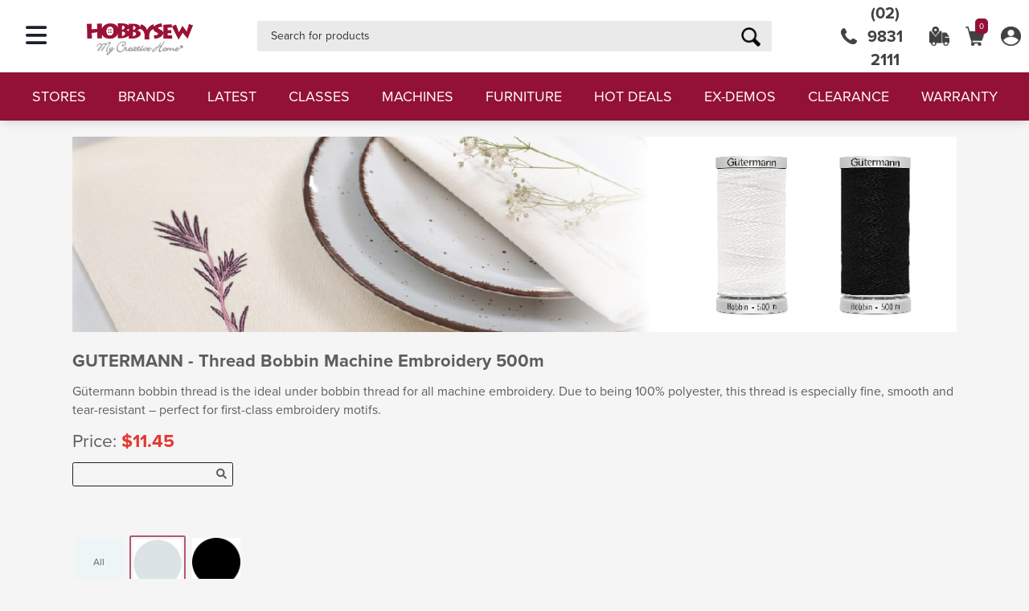

--- FILE ---
content_type: text/html; charset=utf-8
request_url: https://www.hobbysew.com.au/gutermann---thread-bobbin-machine-embroidery-500m.aspx
body_size: 333807
content:




<!DOCTYPE html>
<html lang="en">

<head>
    



<meta charset="utf-8">
<meta name="viewport" content="width=device-width, initial-scale=1.0, maximum-scale=1.0, user-scalable=0">



    <meta name="robots" content="index, follow">




<title>Hobbysew - Sewing Machines and Fabric Online</title>

<link rel="icon" sizes="any" href="/favicon_hobbysew.ico" />
<link rel="apple-touch-icon" sizes="180x180" href="/apple-touch-icon_hobbysew.png" />
<link rel="icon" type="image/png" sizes="32x32" href="/favicon-32x32_hobbysew.png" />
<link rel="icon" type="image/png" sizes="16x16" href="/favicon-16x16_hobbysew.png" />
<link rel="canonical" href="https://www.hobbysew.com.au" />


<meta name="description" content="We have stores in the locations below. Select the store that is most convenient for you to view more details.&#xA;&#xA;We also have the latest fabric and accessories from leading brands such as Disney, Hemline, Sew Easy, Triumph, Klasse, Habeesavers, Quilt Club, Bowtique, Celebrate, Classic Knit, Koala Yarn, Krafty Savers, Metro, Sew Tasty, Papercraft, QA threads, Sew Easy Sashiko, Sew Sweet, Tailormade, Triple S fabrics, Unitrim, Addi, Au Ver au Soie, Bergere, Bohin, Brother, Daylight, Diamond Dotz, Fiskars, Gutermann, Helmar, Furniture, Madeira, Mill Hill, Mundial, Naturalight, Ottlite, Pony, Rasant, Seam Fix, Tsukineko and more!" />
<meta name="keywords" content="Hobbysew, Disney, Diamond Painting, My Creative Home, Sewing Machine, Fabrics, Fabric by the Metre, Janome, Bernina, Brother, Hemline, Sew Easy, Triumph, Klasse, Habeesavers, Quilt Club, Bowtique, Celebrate, Classic Knit, Koala Yarn, Krafty Savers, Metro, Sew Tasty, Papercraft, QA threads, Sew Easy Sashiko, Sew Sweet, Tailormade, Triple S fabrics, Unitrim, Addi, Au Ver au Soie, Bergere, Bohin,  Daylight, Diamond Dotz, Fiskars, Gutermann, Helmar, Furniture, Madeira, Mill Hill, Mundial, Naturalight, Ottlite, Pony, Rasant, Seam Fix, Tsukineko," />

<meta property="og:title" content="Hobbysew - Sewing Machines and Fabric Online">
<meta property="og:description" content="We have stores in the locations below. Select the store that is most convenient for you to view more details.&#xA;&#xA;We also have the latest fabric and accessories from leading brands such as Disney, Hemline, Sew Easy, Triumph, Klasse, Habeesavers, Quilt Club, Bowtique, Celebrate, Classic Knit, Koala Yarn, Krafty Savers, Metro, Sew Tasty, Papercraft, QA threads, Sew Easy Sashiko, Sew Sweet, Tailormade, Triple S fabrics, Unitrim, Addi, Au Ver au Soie, Bergere, Bohin, Brother, Daylight, Diamond Dotz, Fiskars, Gutermann, Helmar, Furniture, Madeira, Mill Hill, Mundial, Naturalight, Ottlite, Pony, Rasant, Seam Fix, Tsukineko and more!">
<meta property="og:type" content="website">





    <link href="/sb/hs-css-bundle-170.css.v1" rel="stylesheet">
    <script src="/sb/hs-js-bundle-170.js.v1"></script>


<script src="https://api.addressfinder.io/assets/v3/widget.js"></script>

<!-- Font -->
<link type="text/css" rel="stylesheet" href="https://use.typekit.net/hkj8hiy.css">

    <!--[if IE]><script type="text/javascript" src="/scripts/ie.js"></script><![endif]-->
    <!--[if lt IE 9]><link type="text/css" rel="stylesheet" href="/css/ie.css"><![endif]-->
    <!-- Global site tag (gtag.js) - Google Analytics -->
<script async src="https://www.googletagmanager.com/gtag/js?id=UA-48559990-1"></script>
<script>
  window.dataLayer = window.dataLayer || [];
  function gtag(){dataLayer.push(arguments);}
  gtag('js', new Date());

  gtag('config', 'UA-48559990-1');
</script>

<!-- Facebook Pixel Code -->
<script>
  !function(f,b,e,v,n,t,s)
  {if(f.fbq)return;n=f.fbq=function(){n.callMethod?
  n.callMethod.apply(n,arguments):n.queue.push(arguments)};
  if(!f._fbq)f._fbq=n;n.push=n;n.loaded=!0;n.version='2.0';
  n.queue=[];t=b.createElement(e);t.async=!0;
  t.src=v;s=b.getElementsByTagName(e)[0];
  s.parentNode.insertBefore(t,s)}(window, document,'script',
  'https://connect.facebook.net/en_US/fbevents.js');
  fbq('init', '320283296060701');
  fbq('track', 'PageView');
</script>
<noscript><img height="1" width="1" style="display:none"
  src="https://www.facebook.com/tr?id=320283296060701&ev=PageView&noscript=1"
/></noscript>
<!-- End Facebook Pixel Code -->

<!-- TrustBox script -->
<script type="text/javascript" src="//widget.trustpilot.com/bootstrap/v5/tp.widget.bootstrap.min.js" async></script>
<!-- End TrustBox script -->


<script>
   // Add this script right after your base UET tag code
   window.uetq = window.uetq || [];
   window.uetq.push('set', { 'pid': { 
      'em': 'contoso@example.com', // Replace with the variable that holds the user's email address. 
      'ph': '+14250000000', // Replace with the variable that holds the user's phone number. 
   } });
</script>


    <script type="text/javascript">
        var RAW_URL = '/attribute-group-view/';
        window.Env = "Production";

    </script>

    <script src="https://cdn.tailwindcss.com"></script>

    <style>
        :root {
            --primary-color:
                #931136
            ;
            --accent-color:
                #ffa4bc
            ;
            --secondary-color:
                #ae576b
            ;
            --dark-color:
                #1A202C
            ;
        }
    </style>

    
</head>
<body class="page">
    <noscript>
        Javascript must be enabled for the correct page display
    </noscript>
    <script>
        window.addEventListener('load', function () {
            var allimages = document.getElementsByTagName('img');
            for (var i = 0; i < allimages.length; i++) {
                if (allimages[i].getAttribute('data-src')) {
                    allimages[i].setAttribute('src', allimages[i].getAttribute('data-src'));
                }
            }

        }, false)
    </script>

    <div id="master-overlay"></div>
    <div id="skip-content">
        <a href="#main" accesskey="C">to-content</a>
    </div>
    <div id="wrapper">
        <div class="w1">

            <!--Do not cache header-->
            



<header id="header-container">
    <div id="header-panel">
        <div id="header-menu-logo">
            <div id="header-menue-button">
                <button id="leftNavOpener" onclick="HSW.LeftNav.Show();">
                    <i class="fa-solid fa-bars"></i>
                </button>
            </div>
            <div id="header-logo">
                <!-- <h1>App Name: Hobbysew</h1> -->

                <a href="/">
                    <img src="/images/logo.png" alt="Hobbysew"/>
                </a>
            </div>

        </div>

        <div id="header-search">
<form action="/search/" autocomplete="off" class="search-form" enctype="multipart/form-data" id="Search" method="post">                <input type="hidden" id="SearchByTerms" name="SearchByTerms" value="True"/>
                <fieldset>
                    <legend>search-form</legend>
                    <div class="row">

                        <input id="search" type="submit" value="submit" title="submit">

                        <label for="search">
                            search
                        </label>
                        <input type="search" name="SearchTerm" id="SearchTerm" placeholder="Search for products"
                               title="search">
                    </div>
                </fieldset>
<input name="__RequestVerificationToken" type="hidden" value="CfDJ8E29gxPZy91PlGW2Q5Lpafu1gM1Er7bNnrgmnWScp1eMcfhtoPWwSmSf2O_Q2J8i_TemqFmynWDnQGB1S7EiBiKQo1g7I6a-CjIbqHT5Y7k-NQXO2dnw2UkCmaLWHEXPo29px7vuqY9xE6IxAJFDJtI" /><input name="ufprt" type="hidden" value="CfDJ8E29gxPZy91PlGW2Q5LpafuRc2RooeCZXUgs1avpw2wdUquHunuCkoyH8fE0DZTJ04RvMY-_lLhOSWKqawL1PvVPCPWBSRB3z43XZm4_ZSjhxDUChghA3m2oE9u3mR8guAhWTYQDcYdT7e7ajRrQaqCkCwPNJ6cTGe0nE_hxTTDd" /></form>        </div>
        <div id="header-btns" style="display: flex; justify-content: center; align-items: center;">
            <button onclick="location.href='tel:0298312111'"
                    style="text-wrap: nowrap;color: #414042; font-weight: bold; font-size: 2rem; display: flex; align-items: center; gap: 4px; margin-left: 12px;">
                <img style="max-width: 2rem;" src="/images/Phone Icon TopNav-07.png" alt="Call Us"/>
                (02) 9831 2111
            </button>
            <button onclick="location.href='/check-order-status/'">
                <img src="/images/Track my order Icon-01.png" alt="Track Order"/>
            </button>
            <button onclick="HSW.Account.RightDrawer.ShowCart()" class="rightDrawerOpener">
                <img src="/images/My Cart Icon-02.png" alt="My Cart" />
                <div id="cart-items-count">0</div>
            </button>
            <button class="rightDrawerOpener" onclick="HSW.Account.RightDrawer.Show()">
                <img src="/images/My Account Icon-05.png" alt="My Account"/>
            </button>
        </div>
    </div>
    <div id="header-nav">
        <nav id="nav-container" class="clearfix">
            <ul id="nav">

                        <li
                                                    >

                                <a href="/stores.aspx"
                                   target="">stores </a>
                        </li>
                        <li
                                                    >

                                <a href="#" class="leftNavOpenerElm"
                                   onclick="HSW.LeftNav.Show({ triggerNodeName: 'Brands' });">brands </a>
                        </li>
                        <li
                                                    >

                                <a href="/latest-products.aspx"
                                   target="_self">latest </a>
                        </li>
                        <li
                                                    >

                                <a href="https://www.hobbysew.com.au/web-landing-pages/classes/"
                                   target="_self">classes </a>
                        </li>
                        <li
                                                    >

                                <a href="/machines.aspx"
                                   target="_self">machines </a>
                        </li>
                        <li
                                                    >

                                <a href="/furniture.aspx"
                                   target="_self">furniture </a>
                        </li>
                        <li
                                                    >

                                <a href="/hot-deals.aspx"
                                   target="_self">hot deals </a>
                        </li>
                        <li
                             data-topnav-popup                        >
                                <input type="hidden" class="cUrl"/>
                                <input type="hidden" class="pData"/>
                                <input type="hidden" class="nId" value="12981"/>

                                <a href="/ex-demo-machines.aspx"
                                   target="_self">ex-demos </a>
                        </li>
                        <li
                                                    >

                                <a href="/clearance.aspx"
                                   target="_self">clearance </a>
                        </li>
                        <li
                                                    >

                                <a href="/web-landing-pages/warranty"
                                   target="_self">warranty </a>
                        </li>

            </ul>
        </nav>
    </div>

    <div id="mobile-top-band">

        <div>

            <div id="burger-menu-container" onclick="HSW.Tools.Burger.ToggleBurger(this); " class="leftNavOpenerElm">
                <div id="burger-menu-innercontainer">
                    <div class="burger-bar"></div>
                    <div class="burger-bar"></div>
                    <div class="burger-bar"></div>
                </div>
            </div>

            <div id="search-toggle-btn" onclick="HSW.SuperSearch.Mobile.Toggle()"><i class="fas fa-search"></i></div>
        </div>


        <div id="logo-container-mobile">
            <a href="/">
                <img src="/images/logo.png"/>
            </a>
        </div>

        <div id="mobile-top-band-cart-btn" class="rightDrawerOpener" onclick="location.href='tel:0298312111'">
            <img src="/images/Phone Icon TopNav-07.png" alt="Call Us"/>
        </div>

        <div id="mobile-top-band-account-btn" class="rightDrawerOpener" onclick="HSW.Account.RightDrawer.Show()">
            <img src="/images/My Account Icon-05.png" alt="My Account"/>
        </div>

        <div id="mobile-top-band-cart-btn" class="rightDrawerOpener" onclick="HSW.Account.RightDrawer.ShowCart()">
            <img src="/images/My Cart Icon-02.png" alt="My Cart" />
            <div id="mobile-cart-count">0</div>
        </div>
    </div>

    <div id="mobile-search-popup">
        <div>
<form action="/search/" autocomplete="off" enctype="multipart/form-data" id="MobileSearch" method="post">                <input type="hidden" name="SearchByTerms" value="True"/>
                <div>
                    <input id="mobile-search-input" type="text" placeholder="What are you looking for?" value=""
                           autocomplete="off" name="SearchTerm"/>
                </div>
                <button type="submit">GO</button>
                <div onclick="HSW.SuperSearch.Mobile.Reset()">X</div>
<input name="__RequestVerificationToken" type="hidden" value="CfDJ8E29gxPZy91PlGW2Q5Lpafu1gM1Er7bNnrgmnWScp1eMcfhtoPWwSmSf2O_Q2J8i_TemqFmynWDnQGB1S7EiBiKQo1g7I6a-CjIbqHT5Y7k-NQXO2dnw2UkCmaLWHEXPo29px7vuqY9xE6IxAJFDJtI" /><input name="ufprt" type="hidden" value="CfDJ8E29gxPZy91PlGW2Q5LpafvEJ4SzCTA8_HKtu5POyVW3m3CiqbFT1AZ5Jj7r3MkjzAxjW1VQ3X41nfWdIf83-K0lur34sbeFPGffq6k0v4G7DLEbqwRQuaPMsv5ghRZfLdh4_y7r0opUEiFhmBIkcd3ptN16J2gWen8-oeRan-Ed" /></form>
        </div>
        <div></div>

        <div id="msp-res-container">
            <div id="msp-res-loader-container">
                Loading <i class="fas fa-spinner fa-spin"></i>
            </div>
            <div id="msp-res-search">
                <div id="msp-res-prods"></div>
                <div id="msp-res-super"></div>
            </div>
        </div>

    </div>
</header>



            
                


<div id="leftnav-container">
    <div id="leftnav-header">
        <div id="leftnav-header-logo">
            <img src="/images/logo.png" />
        </div>
        <div id="leftnav-close" onclick="HSW.LeftNav.Hide()">x</div>
    </div>
    <div id="leftnav-innercontainer">

        <div class="leftnav-level" rel-level="1">
                        <a href="javascript:void(0)" class="leftnav-btn  "  onclick="HSW.LeftNav.ShowLevel(this,2, '499', { showBanner:false, bannerImg: '', bannerLink: '' })"                            rel-nodeId="499" rel-nodeName="Products" style="    ">


Products                                    <div class="arrow-container"><div><img src="/images/arrow1.png"></div></div>
                        </a>
                            <div class="leftnav-childern-holder" data-nodeid="499">
                                <div class="child-level-container">
                                    <div class="child-level-innercontainer">
                                        <div>
                                            <button class="leftnav-backBtn" onclick="HSW.LeftNav.Back(1)">&#8592; Products</button>
                                        </div>
                                        <div class="child-leven-content">


                                                                    <a href="/latest-products.aspx" class="leftnav-btn  "                            rel-nodeId="682" rel-nodeName="Latest Products" style="    ">


Latest Products                        </a>
                        <a href="/accessories-range/" class="leftnav-btn  "                            rel-nodeId="55" rel-nodeName="Accessories" style="    ">


Accessories                        </a>
                        <a href="javascript:void(0)" class="leftnav-btn  "  onclick="HSW.LeftNav.ShowLevel(this,3, '1067', { showBanner:false, bannerImg: '', bannerLink: '' })"                            rel-nodeId="1067" rel-nodeName="Batting/Wadding and Interfacing" style="    ">


Batting/Wadding and Interfacing                                    <div class="arrow-container"><div><img src="/images/arrow1.png"></div></div>
                        </a>
                            <div class="leftnav-childern-holder" data-nodeid="1067">
                                <div class="child-level-container">
                                    <div class="child-level-innercontainer">
                                        <div>
                                            <button class="leftnav-backBtn" onclick="HSW.LeftNav.Back(2)">&#8592; Batting/Wadding and Interfacing</button>
                                        </div>
                                        <div class="child-leven-content">

                                                <a href="/batting-wadding-and-interfacing.aspx" class="leftnav-btn">All</a>

                                                                    <a href="/batting-wadding-and-interfacing/batting-wadding.aspx" class="leftnav-btn  "                            rel-nodeId="61" rel-nodeName="Batting/Wadding" style="    ">


Batting/Wadding                        </a>
                        <a href="/batting-wadding-and-interfacing/ez-print.aspx" class="leftnav-btn  "                            rel-nodeId="403" rel-nodeName="EZ Print" style="    ">


EZ Print                        </a>
                        <a href="/batting-wadding-and-interfacing/heatnbond.aspx" class="leftnav-btn  "                            rel-nodeId="401" rel-nodeName="HeatnBond" style="    ">


HeatnBond                        </a>
                        <a href="/batting-wadding-and-interfacing/oesd-stabilizers.aspx" class="leftnav-btn  "                            rel-nodeId="1073" rel-nodeName="OESD Stabilizers/Products" style="    ">


OESD Stabilizers/Products                        </a>
                        <a href="/batting-wadding-and-interfacing/interfacing.aspx" class="leftnav-btn  "                            rel-nodeId="60" rel-nodeName="Interfacing" style="    ">


Interfacing                        </a>
                        <a href="/batting-wadding-and-interfacing/stitchnsew.aspx" class="leftnav-btn  "                            rel-nodeId="402" rel-nodeName="Stitchnsew" style="    ">


Stitchnsew                        </a>
System.Threading.Tasks.Task`1[System.Threading.Tasks.VoidTaskResult]
                                        </div>
                                    </div>
                                </div>
                            
                            </div>
                        <a href="javascript:void(0)" class="leftnav-btn  "  onclick="HSW.LeftNav.ShowLevel(this,3, '56', { showBanner:false, bannerImg: '', bannerLink: '' })"                            rel-nodeId="56" rel-nodeName="Beads" style="    ">


Beads                                    <div class="arrow-container"><div><img src="/images/arrow1.png"></div></div>
                        </a>
                            <div class="leftnav-childern-holder" data-nodeid="56">
                                <div class="child-level-container">
                                    <div class="child-level-innercontainer">
                                        <div>
                                            <button class="leftnav-backBtn" onclick="HSW.LeftNav.Back(2)">&#8592; Beads</button>
                                        </div>
                                        <div class="child-leven-content">


                                                                    <a href="/beads.aspx" class="leftnav-btn  "                            rel-nodeId="475" rel-nodeName="View All" style="    ">


View All                        </a>
System.Threading.Tasks.Task`1[System.Threading.Tasks.VoidTaskResult]
                                        </div>
                                    </div>
                                </div>
                            
                            </div>
                        <a href="javascript:void(0)" class="leftnav-btn  "  onclick="HSW.LeftNav.ShowLevel(this,3, '1101', { showBanner:false, bannerImg: '', bannerLink: '' })"                            rel-nodeId="1101" rel-nodeName="Birch Kits" style="    ">


Birch Kits                                    <div class="arrow-container"><div><img src="/images/arrow1.png"></div></div>
                        </a>
                            <div class="leftnav-childern-holder" data-nodeid="1101">
                                <div class="child-level-container">
                                    <div class="child-level-innercontainer">
                                        <div>
                                            <button class="leftnav-backBtn" onclick="HSW.LeftNav.Back(2)">&#8592; Birch Kits</button>
                                        </div>
                                        <div class="child-leven-content">

                                                <a href="/birch-kits.aspx" class="leftnav-btn">All</a>

                                                                    <a href="/birch-kits/birch-wall-hanging.aspx" class="leftnav-btn  "                            rel-nodeId="1102" rel-nodeName="BIRCH Wall Hanging" style="    ">


BIRCH Wall Hanging                        </a>
System.Threading.Tasks.Task`1[System.Threading.Tasks.VoidTaskResult]
                                        </div>
                                    </div>
                                </div>
                            
                            </div>
                        <a href="javascript:void(0)" class="leftnav-btn  "  onclick="HSW.LeftNav.ShowLevel(this,3, '62', { showBanner:false, bannerImg: '', bannerLink: '' })"                            rel-nodeId="62" rel-nodeName="Books/Patterns" style="    ">


Books/Patterns                                    <div class="arrow-container"><div><img src="/images/arrow1.png"></div></div>
                        </a>
                            <div class="leftnav-childern-holder" data-nodeid="62">
                                <div class="child-level-container">
                                    <div class="child-level-innercontainer">
                                        <div>
                                            <button class="leftnav-backBtn" onclick="HSW.LeftNav.Back(2)">&#8592; Books/Patterns</button>
                                        </div>
                                        <div class="child-leven-content">


                                                                    <a href="/books-patterns/books.aspx" class="leftnav-btn  "                            rel-nodeId="63" rel-nodeName="Books" style="    ">


Books                        </a>
                        <a href="/books-patterns/patterns.aspx" class="leftnav-btn  "                            rel-nodeId="64" rel-nodeName="Patterns" style="    ">


Patterns                        </a>
                        <a href="/books-patterns.aspx" class="leftnav-btn  "                            rel-nodeId="478" rel-nodeName="View All" style="    ">


View All                        </a>
System.Threading.Tasks.Task`1[System.Threading.Tasks.VoidTaskResult]
                                        </div>
                                    </div>
                                </div>
                            
                            </div>
                        <a href="javascript:void(0)" class="leftnav-btn  "  onclick="HSW.LeftNav.ShowLevel(this,3, '383', { showBanner:false, bannerImg: '', bannerLink: '' })"                            rel-nodeId="383" rel-nodeName="Boredom Busters" style="    ">


Boredom Busters                                    <div class="arrow-container"><div><img src="/images/arrow1.png"></div></div>
                        </a>
                            <div class="leftnav-childern-holder" data-nodeid="383">
                                <div class="child-level-container">
                                    <div class="child-level-innercontainer">
                                        <div>
                                            <button class="leftnav-backBtn" onclick="HSW.LeftNav.Back(2)">&#8592; Boredom Busters</button>
                                        </div>
                                        <div class="child-leven-content">


                                                                    <a href="https://www.hobbysew.com.au/Cutting-Machines.aspx" class="leftnav-btn  "                            rel-nodeId="386" rel-nodeName="Home Craft Machines" style="    ">


Home Craft Machines                        </a>
                        <a href="/Sewing-Machines-for-beginners.aspx" class="leftnav-btn  "                            rel-nodeId="307" rel-nodeName="Beginner Machines" style="    ">


Beginner Machines                        </a>
                        <a href="https://www.hobbysew.com.au/boredom-busters" class="leftnav-btn  "                            rel-nodeId="474" rel-nodeName="View All" style="    ">


View All                        </a>
                        <a href="https://www.hobbysew.com.au/puzzles/jigsaw-puzzles.aspx" class="leftnav-btn  "                            rel-nodeId="466" rel-nodeName="Puzzles" style="    ">


Puzzles                        </a>
                        <a href="/rit-dye-projects/" class="leftnav-btn  "                            rel-nodeId="394" rel-nodeName="Rit Dye Projects" style="    ">


Rit Dye Projects                        </a>
                        <a href="https://www.hobbysew.com.au/needle-craft-kits.aspx" class="leftnav-btn  "                            rel-nodeId="226" rel-nodeName="Needle Craft" style="    ">


Needle Craft                        </a>
System.Threading.Tasks.Task`1[System.Threading.Tasks.VoidTaskResult]
                                        </div>
                                    </div>
                                </div>
                            
                            </div>
                        <a href="javascript:void(0)" class="leftnav-btn  "  onclick="HSW.LeftNav.ShowLevel(this,3, '71', { showBanner:false, bannerImg: '', bannerLink: '' })"                            rel-nodeId="71" rel-nodeName="Craft &amp; Hobbies" style="    ">


Craft &amp; Hobbies                                    <div class="arrow-container"><div><img src="/images/arrow1.png"></div></div>
                        </a>
                            <div class="leftnav-childern-holder" data-nodeid="71">
                                <div class="child-level-container">
                                    <div class="child-level-innercontainer">
                                        <div>
                                            <button class="leftnav-backBtn" onclick="HSW.LeftNav.Back(2)">&#8592; Craft &amp; Hobbies</button>
                                        </div>
                                        <div class="child-leven-content">


                                                                    <a href="javascript:void(0)" class="leftnav-btn  "  onclick="HSW.LeftNav.ShowLevel(this,4, '717', { showBanner:false, bannerImg: '', bannerLink: '' })"                            rel-nodeId="717" rel-nodeName="Art &amp; Craft" style="    ">


Art &amp; Craft                                    <div class="arrow-container"><div><img src="/images/arrow1.png"></div></div>
                        </a>
                            <div class="leftnav-childern-holder" data-nodeid="717">
                                <div class="child-level-container">
                                    <div class="child-level-innercontainer">
                                        <div>
                                            <button class="leftnav-backBtn" onclick="HSW.LeftNav.Back(3)">&#8592; Art &amp; Craft</button>
                                        </div>
                                        <div class="child-leven-content">

                                                <a href="/art---craft.aspx" class="leftnav-btn">All</a>

                                                                    <a href="/art---craft/canvas-pads.aspx" class="leftnav-btn  "                            rel-nodeId="745" rel-nodeName="Canvas Pads" style="    ">


Canvas Pads                        </a>
                        <a href="/art---craft/colorvelvet.aspx" class="leftnav-btn  "                            rel-nodeId="747" rel-nodeName="COLORVELVET" style="    ">


COLORVELVET                        </a>
                        <a href="/dimensions-needlecraft.aspx" class="leftnav-btn  "                            rel-nodeId="966" rel-nodeName="Dimensions Needlecraft" style="    ">


Dimensions Needlecraft                        </a>
                        <a href="/art---craft/country-thread-cross-stitch-kits.aspx" class="leftnav-btn  "                            rel-nodeId="750" rel-nodeName="Country Thread Cross Stitch Kits" style="    ">


Country Thread Cross Stitch Kits                        </a>
                        <a href="/art---craft/easels.aspx" class="leftnav-btn  "                            rel-nodeId="744" rel-nodeName="Easels" style="    ">


Easels                        </a>
                        <a href="/art---craft/felt.aspx" class="leftnav-btn  "                            rel-nodeId="736" rel-nodeName="Felt" style="    ">


Felt                        </a>
                        <a href="/art---craft/plain-felt.aspx" class="leftnav-btn  "                            rel-nodeId="741" rel-nodeName="Plain Felt " style="    ">


Plain Felt                         </a>
                        <a href="/art---craft/felt-by-the-metre.aspx" class="leftnav-btn  "                            rel-nodeId="743" rel-nodeName="Felt by the Metre" style="    ">


Felt by the Metre                        </a>
                        <a href="/art---craft/felt-by-the-roll.aspx" class="leftnav-btn  "                            rel-nodeId="742" rel-nodeName="Felt by the Roll" style="    ">


Felt by the Roll                        </a>
                        <a href="/art---craft/funky-felt.aspx" class="leftnav-btn  "                            rel-nodeId="740" rel-nodeName="Funky Felt" style="    ">


Funky Felt                        </a>
                        <a href="/art---craft/ink-pads-and-pens.aspx" class="leftnav-btn  "                            rel-nodeId="739" rel-nodeName="Ink Pads and Pens" style="    ">


Ink Pads and Pens                        </a>
                        <a href="/art---craft/paint-by-numbers.aspx" class="leftnav-btn  "                            rel-nodeId="749" rel-nodeName="Paint By Numbers" style="    ">


Paint By Numbers                        </a>
                        <a href="/art---craft/paper-craft.aspx" class="leftnav-btn  "                            rel-nodeId="738" rel-nodeName="Paper Craft" style="    ">


Paper Craft                        </a>
                        <a href="/art---craft/shamrock-craft.aspx" class="leftnav-btn  "                            rel-nodeId="737" rel-nodeName="Shamrock Craft" style="    ">


Shamrock Craft                        </a>
                        <a href="/art---craft/stationery.aspx" class="leftnav-btn  "                            rel-nodeId="746" rel-nodeName="Stationery" style="    ">


Stationery                        </a>
                        <a href="/art---craft/toy-fill.aspx" class="leftnav-btn  "                            rel-nodeId="735" rel-nodeName="Toy Fill" style="    ">


Toy Fill                        </a>
System.Threading.Tasks.Task`1[System.Threading.Tasks.VoidTaskResult]
                                        </div>
                                    </div>
                                </div>
                            
                            </div>
                        <a href="/art---craft/canvas-pads.aspx" class="leftnav-btn  "                            rel-nodeId="363" rel-nodeName="Canvas Pads" style="    ">


Canvas Pads                        </a>
                        <a href="javascript:void(0)" class="leftnav-btn  "  onclick="HSW.LeftNav.ShowLevel(this,4, '87', { showBanner:false, bannerImg: '', bannerLink: '' })"                            rel-nodeId="87" rel-nodeName="Diamond Art" style="    ">


Diamond Art                                    <div class="arrow-container"><div><img src="/images/arrow1.png"></div></div>
                        </a>
                            <div class="leftnav-childern-holder" data-nodeid="87">
                                <div class="child-level-container">
                                    <div class="child-level-innercontainer">
                                        <div>
                                            <button class="leftnav-backBtn" onclick="HSW.LeftNav.Back(3)">&#8592; Diamond Art</button>
                                        </div>
                                        <div class="child-leven-content">


                                                                    <a href="/diamond-art/beginner-level-designs.aspx" class="leftnav-btn  "                            rel-nodeId="88" rel-nodeName="Beginner Level Designs" style="    ">


Beginner Level Designs                        </a>
                        <a href="/diamond-art/intermediate-level-designs.aspx" class="leftnav-btn  "                            rel-nodeId="89" rel-nodeName="Intermediate Level Designs" style="    ">


Intermediate Level Designs                        </a>
                        <a href="/diamond-art/advance-level-designs.aspx" class="leftnav-btn  "                            rel-nodeId="90" rel-nodeName="Advance Level Designs" style="    ">


Advance Level Designs                        </a>
                        <a href="/diamond-art/holiday-edition.aspx" class="leftnav-btn  "                            rel-nodeId="375" rel-nodeName="Holiday Edition" style="    ">


Holiday Edition                        </a>
                        <a href="/diamond-art/sparkle-art.aspx" class="leftnav-btn  "                            rel-nodeId="374" rel-nodeName="Sparkle Art" style="    ">


Sparkle Art                        </a>
                        <a href="/diamond-art.aspx" class="leftnav-btn  "                            rel-nodeId="473" rel-nodeName="View All" style="    ">


View All                        </a>
System.Threading.Tasks.Task`1[System.Threading.Tasks.VoidTaskResult]
                                        </div>
                                    </div>
                                </div>
                            
                            </div>
                        <a href="javascript:void(0)" class="leftnav-btn  "  onclick="HSW.LeftNav.ShowLevel(this,4, '91', { showBanner:false, bannerImg: '', bannerLink: '' })"                            rel-nodeId="91" rel-nodeName="Diamond Dotz" style="    ">


Diamond Dotz                                    <div class="arrow-container"><div><img src="/images/arrow1.png"></div></div>
                        </a>
                            <div class="leftnav-childern-holder" data-nodeid="91">
                                <div class="child-level-container">
                                    <div class="child-level-innercontainer">
                                        <div>
                                            <button class="leftnav-backBtn" onclick="HSW.LeftNav.Back(3)">&#8592; Diamond Dotz</button>
                                        </div>
                                        <div class="child-leven-content">

                                                <a href="https://www.hobbysew.com.au/diamond-dotz-landing-page/" class="leftnav-btn">All</a>

                                                                    <a href="javascript:void(0)" class="leftnav-btn  "  onclick="HSW.LeftNav.ShowLevel(this,5, '311', { showBanner:false, bannerImg: '', bannerLink: '' })"                            rel-nodeId="311" rel-nodeName="Themes" style="    ">


Themes                                    <div class="arrow-container"><div><img src="/images/arrow1.png"></div></div>
                        </a>
                            <div class="leftnav-childern-holder" data-nodeid="311">
                                <div class="child-level-container">
                                    <div class="child-level-innercontainer">
                                        <div>
                                            <button class="leftnav-backBtn" onclick="HSW.LeftNav.Back(4)">&#8592; Themes</button>
                                        </div>
                                        <div class="child-leven-content">


                                                                    <a href="https://www.hobbysew.com.au/animals-diamond-dotz.aspx" class="leftnav-btn  "                            rel-nodeId="393" rel-nodeName="Animals" style="    ">


Animals                        </a>
                        <a href="/diamond-dotz/christmas.aspx" class="leftnav-btn  "                            rel-nodeId="97" rel-nodeName="Christmas" style="    ">


Christmas                        </a>
                        <a href="/colourful---dreamy.aspx" class="leftnav-btn  "                            rel-nodeId="406" rel-nodeName="Colourful &amp; Dreamy" style="    ">


Colourful &amp; Dreamy                        </a>
                        <a href="https://www.hobbysew.com.au/floral.aspx" class="leftnav-btn  "                            rel-nodeId="395" rel-nodeName="Floral" style="    ">


Floral                        </a>
                        <a href="https://www.hobbysew.com.au/Geometric.aspx" class="leftnav-btn  "                            rel-nodeId="397" rel-nodeName="Geometrics &amp; Patterns" style="    ">


Geometrics &amp; Patterns                        </a>
                        <a href="/halloween.aspx" class="leftnav-btn  "                            rel-nodeId="407" rel-nodeName="Halloween" style="    ">


Halloween                        </a>
                        <a href="https://www.hobbysew.com.au/Oriental.aspx" class="leftnav-btn  "                            rel-nodeId="396" rel-nodeName="Oriental" style="    ">


Oriental                        </a>
                        <a href="https://www.hobbysew.com.au/Religious.aspx" class="leftnav-btn  "                            rel-nodeId="398" rel-nodeName="Religious" style="    ">


Religious                        </a>
System.Threading.Tasks.Task`1[System.Threading.Tasks.VoidTaskResult]
                                        </div>
                                    </div>
                                </div>
                            
                            </div>
                        <a href="javascript:void(0)" class="leftnav-btn  "  onclick="HSW.LeftNav.ShowLevel(this,5, '310', { showBanner:false, bannerImg: '', bannerLink: '' })"                            rel-nodeId="310" rel-nodeName="Difficulty Levels" style="    ">


Difficulty Levels                                    <div class="arrow-container"><div><img src="/images/arrow1.png"></div></div>
                        </a>
                            <div class="leftnav-childern-holder" data-nodeid="310">
                                <div class="child-level-container">
                                    <div class="child-level-innercontainer">
                                        <div>
                                            <button class="leftnav-backBtn" onclick="HSW.LeftNav.Back(4)">&#8592; Difficulty Levels</button>
                                        </div>
                                        <div class="child-leven-content">


                                                                    <a href="/diamond-dotz/starter-series.aspx" class="leftnav-btn  "                            rel-nodeId="92" rel-nodeName="Starter Series" style="    ">


Starter Series                        </a>
                        <a href="/diamond-dotz/beginner-series.aspx" class="leftnav-btn  "                            rel-nodeId="93" rel-nodeName="Beginner Series" style="    ">


Beginner Series                        </a>
                        <a href="/diamond-dotz/intermediate-series.aspx" class="leftnav-btn  "                            rel-nodeId="94" rel-nodeName="Intermediate Series" style="    ">


Intermediate Series                        </a>
                        <a href="/diamond-dotz/advanced-series.aspx" class="leftnav-btn  "                            rel-nodeId="95" rel-nodeName="Advanced Series" style="    ">


Advanced Series                        </a>
System.Threading.Tasks.Task`1[System.Threading.Tasks.VoidTaskResult]
                                        </div>
                                    </div>
                                </div>
                            
                            </div>
                        <a href="javascript:void(0)" class="leftnav-btn  "  onclick="HSW.LeftNav.ShowLevel(this,5, '350', { showBanner:false, bannerImg: '', bannerLink: '' })"                            rel-nodeId="350" rel-nodeName="Licensed Designs" style="    ">


Licensed Designs                                    <div class="arrow-container"><div><img src="/images/arrow1.png"></div></div>
                        </a>
                            <div class="leftnav-childern-holder" data-nodeid="350">
                                <div class="child-level-container">
                                    <div class="child-level-innercontainer">
                                        <div>
                                            <button class="leftnav-backBtn" onclick="HSW.LeftNav.Back(4)">&#8592; Licensed Designs</button>
                                        </div>
                                        <div class="child-leven-content">

                                                <a href="/diamond-dotz-Disney.aspx" class="leftnav-btn">All</a>

                                                                    <a href="/diamond-dotz/diamond-dotz-disney.aspx" class="leftnav-btn  "                            rel-nodeId="716" rel-nodeName="Diamond Dotz Disney" style="    ">


Diamond Dotz Disney                        </a>
                        <a href="/Diamond-Dotz-Frozen-2.aspx" class="leftnav-btn  "                            rel-nodeId="349" rel-nodeName="Diamond Dotz Frozen 2" style="    ">


Diamond Dotz Frozen 2                        </a>
                        <a href="/diamond-dotz-Marvel.aspx" class="leftnav-btn  "                            rel-nodeId="377" rel-nodeName="Diamond Dotz Marvel" style="    ">


Diamond Dotz Marvel                        </a>
                        <a href="/diamond-dotz/harry-potter-diamond-dotz.aspx" class="leftnav-btn  "                            rel-nodeId="714" rel-nodeName="Harry Potter Diamond Dotz" style="    ">


Harry Potter Diamond Dotz                        </a>
                        <a href="/diamond-dotz/star-wars-diamond-dotz.aspx" class="leftnav-btn  "                            rel-nodeId="715" rel-nodeName="Star Wars Diamond Dotz" style="    ">


Star Wars Diamond Dotz                        </a>
System.Threading.Tasks.Task`1[System.Threading.Tasks.VoidTaskResult]
                                        </div>
                                    </div>
                                </div>
                            
                            </div>
                        <a href="javascript:void(0)" class="leftnav-btn  "  onclick="HSW.LeftNav.ShowLevel(this,5, '696', { showBanner:false, bannerImg: '', bannerLink: '' })"                            rel-nodeId="696" rel-nodeName="Diamond Dotz Kids" style="    ">


Diamond Dotz Kids                                    <div class="arrow-container"><div><img src="/images/arrow1.png"></div></div>
                        </a>
                            <div class="leftnav-childern-holder" data-nodeid="696">
                                <div class="child-level-container">
                                    <div class="child-level-innercontainer">
                                        <div>
                                            <button class="leftnav-backBtn" onclick="HSW.LeftNav.Back(4)">&#8592; Diamond Dotz Kids</button>
                                        </div>
                                        <div class="child-leven-content">


                                                                    <a href="/diamond-dotz/greeting-card.aspx" class="leftnav-btn  "                            rel-nodeId="697" rel-nodeName="Greeting Card" style="    ">


Greeting Card                        </a>
                        <a href="/diamond-dotz/starter-series.aspx" class="leftnav-btn  "                            rel-nodeId="92" rel-nodeName="Starter Series" style="    ">


Starter Series                        </a>
                        <a href="/diamond-dotz/beginner-series.aspx" class="leftnav-btn  "                            rel-nodeId="93" rel-nodeName="Beginner Series" style="    ">


Beginner Series                        </a>
System.Threading.Tasks.Task`1[System.Threading.Tasks.VoidTaskResult]
                                        </div>
                                    </div>
                                </div>
                            
                            </div>
                        <a href="https://www.hobbysew.com.au/diamond-dotz-freestyle/" class="leftnav-btn  "                            rel-nodeId="431" rel-nodeName="Freestyle" style="    ">


Freestyle                        </a>
                        <a href="/diamond-dotz/dotz-box.aspx" class="leftnav-btn  "                            rel-nodeId="450" rel-nodeName="Dotz Box" style="    ">


Dotz Box                        </a>
                        <a href="/diamond-dotz-frames/" class="leftnav-btn  "                            rel-nodeId="102" rel-nodeName="Frames" style="    ">


Frames                        </a>
                        <a href="javascript:void(0)" class="leftnav-btn  "  onclick="HSW.LeftNav.ShowLevel(this,5, '698', { showBanner:false, bannerImg: '', bannerLink: '' })"                            rel-nodeId="698" rel-nodeName="Diamond Dotz Size" style="    ">


Diamond Dotz Size                                    <div class="arrow-container"><div><img src="/images/arrow1.png"></div></div>
                        </a>
                            <div class="leftnav-childern-holder" data-nodeid="698">
                                <div class="child-level-container">
                                    <div class="child-level-innercontainer">
                                        <div>
                                            <button class="leftnav-backBtn" onclick="HSW.LeftNav.Back(4)">&#8592; Diamond Dotz Size</button>
                                        </div>
                                        <div class="child-leven-content">


                                                                    <a href="https://www.hobbysew.com.au/diamond-dotz/starter-series.aspx" class="leftnav-btn  "                            rel-nodeId="699" rel-nodeName="Small" style="    ">


Small                        </a>
                        <a href="https://www.hobbysew.com.au/diamond-dotz/beginner-series.aspx" class="leftnav-btn  "                            rel-nodeId="700" rel-nodeName="Medium" style="    ">


Medium                        </a>
                        <a href="https://www.hobbysew.com.au/diamond-dotz/intermediate-series.aspx" class="leftnav-btn  "                            rel-nodeId="701" rel-nodeName="Large" style="    ">


Large                        </a>
                        <a href="https://www.hobbysew.com.au/diamond-dotz/advanced-series.aspx" class="leftnav-btn  "                            rel-nodeId="702" rel-nodeName="Extra Large" style="    ">


Extra Large                        </a>
System.Threading.Tasks.Task`1[System.Threading.Tasks.VoidTaskResult]
                                        </div>
                                    </div>
                                </div>
                            
                            </div>
                        <a href="/diamond-dotz.aspx" class="leftnav-btn  "                            rel-nodeId="472" rel-nodeName="View All" style="    ">


View All                        </a>
                        <a href="javascript:void(0)" class="leftnav-btn  "  onclick="HSW.LeftNav.ShowLevel(this,5, '312', { showBanner:false, bannerImg: '', bannerLink: '' })"                            rel-nodeId="312" rel-nodeName="Types" style="    ">


Types                                    <div class="arrow-container"><div><img src="/images/arrow1.png"></div></div>
                        </a>
                            <div class="leftnav-childern-holder" data-nodeid="312">
                                <div class="child-level-container">
                                    <div class="child-level-innercontainer">
                                        <div>
                                            <button class="leftnav-backBtn" onclick="HSW.LeftNav.Back(4)">&#8592; Types</button>
                                        </div>
                                        <div class="child-leven-content">


                                                                    <a href="/diamond-dotz/bracelets.aspx" class="leftnav-btn  "                            rel-nodeId="101" rel-nodeName="Bracelets" style="    ">


Bracelets                        </a>
                        <a href="/diamond-dotz/Greeting-Card.aspx" class="leftnav-btn  "                            rel-nodeId="356" rel-nodeName="Greeting Cards" style="    ">


Greeting Cards                        </a>
                        <a href="/diamond-dotz/magnets.aspx" class="leftnav-btn  "                            rel-nodeId="99" rel-nodeName="Magnets" style="    ">


Magnets                        </a>
                        <a href="/diamond-dotz/pillows.aspx" class="leftnav-btn  "                            rel-nodeId="96" rel-nodeName="Pillows" style="    ">


Pillows                        </a>
                        <a href="/diamond-dotz/scrolls.aspx" class="leftnav-btn  "                            rel-nodeId="104" rel-nodeName="Scrolls" style="    ">


Scrolls                        </a>
                        <a href="/diamond-dotz/stickers.aspx" class="leftnav-btn  "                            rel-nodeId="98" rel-nodeName="Stickers" style="    ">


Stickers                        </a>
System.Threading.Tasks.Task`1[System.Threading.Tasks.VoidTaskResult]
                                        </div>
                                    </div>
                                </div>
                            
                            </div>
                        <a href="/diamond-dotz/accessories.aspx" class="leftnav-btn  "                            rel-nodeId="100" rel-nodeName="Accessories" style="    ">


Accessories                        </a>
System.Threading.Tasks.Task`1[System.Threading.Tasks.VoidTaskResult]
                                        </div>
                                    </div>
                                </div>
                            
                            </div>
                        <a href="/art---craft/easels.aspx" class="leftnav-btn  "                            rel-nodeId="364" rel-nodeName="Easels" style="    ">


Easels                        </a>
                        <a href="javascript:void(0)" class="leftnav-btn  "  onclick="HSW.LeftNav.ShowLevel(this,4, '116', { showBanner:false, bannerImg: '', bannerLink: '' })"                            rel-nodeId="116" rel-nodeName="Felt" style="    ">


Felt                                    <div class="arrow-container"><div><img src="/images/arrow1.png"></div></div>
                        </a>
                            <div class="leftnav-childern-holder" data-nodeid="116">
                                <div class="child-level-container">
                                    <div class="child-level-innercontainer">
                                        <div>
                                            <button class="leftnav-backBtn" onclick="HSW.LeftNav.Back(3)">&#8592; Felt</button>
                                        </div>
                                        <div class="child-leven-content">

                                                <a href="/fabric/felt.aspx" class="leftnav-btn">All</a>

                                                                    <a href="/Felt-by-the-Metre.aspx" class="leftnav-btn  "                            rel-nodeId="354" rel-nodeName="Felt by the Metre" style="    ">


Felt by the Metre                        </a>
                        <a href="/Felt-by-the-Roll.aspx" class="leftnav-btn  "                            rel-nodeId="351" rel-nodeName="Felt by the Roll" style="    ">


Felt by the Roll                        </a>
                        <a href="/Plain-Felt.aspx" class="leftnav-btn  "                            rel-nodeId="353" rel-nodeName="Plain Felt" style="    ">


Plain Felt                        </a>
System.Threading.Tasks.Task`1[System.Threading.Tasks.VoidTaskResult]
                                        </div>
                                    </div>
                                </div>
                            
                            </div>
                        <a href="/craft/ink-pads-and-pens.aspx" class="leftnav-btn  "                            rel-nodeId="76" rel-nodeName="Ink Pads and Pens" style="    ">


Ink Pads and Pens                        </a>
                        <a href="javascript:void(0)" class="leftnav-btn  "  onclick="HSW.LeftNav.ShowLevel(this,4, '703', { showBanner:false, bannerImg: '', bannerLink: '' })"                            rel-nodeId="703" rel-nodeName="Rit Dye" style="    ">


Rit Dye                                    <div class="arrow-container"><div><img src="/images/arrow1.png"></div></div>
                        </a>
                            <div class="leftnav-childern-holder" data-nodeid="703">
                                <div class="child-level-container">
                                    <div class="child-level-innercontainer">
                                        <div>
                                            <button class="leftnav-backBtn" onclick="HSW.LeftNav.Back(3)">&#8592; Rit Dye</button>
                                        </div>
                                        <div class="child-leven-content">

                                                <a href="https://www.hobbysew.com.au/rit-dye.aspx" class="leftnav-btn">All</a>

                                                                    <a href="https://www.hobbysew.com.au/rit---all-purpose-powder-dye.aspx" class="leftnav-btn  "                            rel-nodeId="705" rel-nodeName="Rit - All Purpose Powder Dye" style="    ">


Rit - All Purpose Powder Dye                        </a>
                        <a href="https://www.hobbysew.com.au/rit-fabric-liquid-dye.aspx" class="leftnav-btn  "                            rel-nodeId="704" rel-nodeName="Rit Fabric Liquid Dye" style="    ">


Rit Fabric Liquid Dye                        </a>
System.Threading.Tasks.Task`1[System.Threading.Tasks.VoidTaskResult]
                                        </div>
                                    </div>
                                </div>
                            
                            </div>
                        <a href="/art---craft/stationery.aspx" class="leftnav-btn  "                            rel-nodeId="379" rel-nodeName="Stationery" style="    ">


Stationery                        </a>
                        <a href="/craft/toy-fill.aspx" class="leftnav-btn  "                            rel-nodeId="72" rel-nodeName="Toy Fill" style="    ">


Toy Fill                        </a>
                        <a href="/art---craft.aspx" class="leftnav-btn  "                            rel-nodeId="477" rel-nodeName="View All" style="    ">


View All                        </a>
System.Threading.Tasks.Task`1[System.Threading.Tasks.VoidTaskResult]
                                        </div>
                                    </div>
                                </div>
                            
                            </div>
                        <a href="javascript:void(0)" class="leftnav-btn  "  onclick="HSW.LeftNav.ShowLevel(this,3, '83', { showBanner:false, bannerImg: '', bannerLink: '' })"                            rel-nodeId="83" rel-nodeName="Cutting Machines" style="    ">


Cutting Machines                                    <div class="arrow-container"><div><img src="/images/arrow1.png"></div></div>
                        </a>
                            <div class="leftnav-childern-holder" data-nodeid="83">
                                <div class="child-level-container">
                                    <div class="child-level-innercontainer">
                                        <div>
                                            <button class="leftnav-backBtn" onclick="HSW.LeftNav.Back(2)">&#8592; Cutting Machines</button>
                                        </div>
                                        <div class="child-leven-content">


                                                                    <a href="/cutting-machines.aspx" class="leftnav-btn  "                            rel-nodeId="480" rel-nodeName="All Cutting Machines" style="    ">


All Cutting Machines                        </a>
                        <a href="javascript:void(0)" class="leftnav-btn  "  onclick="HSW.LeftNav.ShowLevel(this,4, '645', { showBanner:false, bannerImg: '', bannerLink: '' })"                            rel-nodeId="645" rel-nodeName="Scan N Cut Accessories" style="    ">


Scan N Cut Accessories                                    <div class="arrow-container"><div><img src="/images/arrow1.png"></div></div>
                        </a>
                            <div class="leftnav-childern-holder" data-nodeid="645">
                                <div class="child-level-container">
                                    <div class="child-level-innercontainer">
                                        <div>
                                            <button class="leftnav-backBtn" onclick="HSW.LeftNav.Back(3)">&#8592; Scan N Cut Accessories</button>
                                        </div>
                                        <div class="child-leven-content">


                                                                    <a href="/cutting-machines/cm-model-accessories.aspx" class="leftnav-btn  "                            rel-nodeId="85" rel-nodeName="CM Model" style="    ">


CM Model                        </a>
                        <a href="/cutting-machines/dx-model-accessories.aspx" class="leftnav-btn  "                            rel-nodeId="84" rel-nodeName="DX Model" style="    ">


DX Model                        </a>
System.Threading.Tasks.Task`1[System.Threading.Tasks.VoidTaskResult]
                                        </div>
                                    </div>
                                </div>
                            
                            </div>
System.Threading.Tasks.Task`1[System.Threading.Tasks.VoidTaskResult]
                                        </div>
                                    </div>
                                </div>
                            
                            </div>
                        <a href="javascript:void(0)" class="leftnav-btn  "  onclick="HSW.LeftNav.ShowLevel(this,3, '87', { showBanner:false, bannerImg: '', bannerLink: '' })"                            rel-nodeId="87" rel-nodeName="Diamond Art" style="    ">


Diamond Art                                    <div class="arrow-container"><div><img src="/images/arrow1.png"></div></div>
                        </a>
                            <div class="leftnav-childern-holder" data-nodeid="87">
                                <div class="child-level-container">
                                    <div class="child-level-innercontainer">
                                        <div>
                                            <button class="leftnav-backBtn" onclick="HSW.LeftNav.Back(2)">&#8592; Diamond Art</button>
                                        </div>
                                        <div class="child-leven-content">


                                                                    <a href="/diamond-art/beginner-level-designs.aspx" class="leftnav-btn  "                            rel-nodeId="88" rel-nodeName="Beginner Level Designs" style="    ">


Beginner Level Designs                        </a>
                        <a href="/diamond-art/intermediate-level-designs.aspx" class="leftnav-btn  "                            rel-nodeId="89" rel-nodeName="Intermediate Level Designs" style="    ">


Intermediate Level Designs                        </a>
                        <a href="/diamond-art/advance-level-designs.aspx" class="leftnav-btn  "                            rel-nodeId="90" rel-nodeName="Advance Level Designs" style="    ">


Advance Level Designs                        </a>
                        <a href="/diamond-art/holiday-edition.aspx" class="leftnav-btn  "                            rel-nodeId="375" rel-nodeName="Holiday Edition" style="    ">


Holiday Edition                        </a>
                        <a href="/diamond-art/sparkle-art.aspx" class="leftnav-btn  "                            rel-nodeId="374" rel-nodeName="Sparkle Art" style="    ">


Sparkle Art                        </a>
                        <a href="/diamond-art.aspx" class="leftnav-btn  "                            rel-nodeId="473" rel-nodeName="View All" style="    ">


View All                        </a>
System.Threading.Tasks.Task`1[System.Threading.Tasks.VoidTaskResult]
                                        </div>
                                    </div>
                                </div>
                            
                            </div>
                        <a href="javascript:void(0)" class="leftnav-btn  "  onclick="HSW.LeftNav.ShowLevel(this,3, '91', { showBanner:false, bannerImg: '', bannerLink: '' })"                            rel-nodeId="91" rel-nodeName="Diamond Dotz" style="    ">


Diamond Dotz                                    <div class="arrow-container"><div><img src="/images/arrow1.png"></div></div>
                        </a>
                            <div class="leftnav-childern-holder" data-nodeid="91">
                                <div class="child-level-container">
                                    <div class="child-level-innercontainer">
                                        <div>
                                            <button class="leftnav-backBtn" onclick="HSW.LeftNav.Back(2)">&#8592; Diamond Dotz</button>
                                        </div>
                                        <div class="child-leven-content">

                                                <a href="https://www.hobbysew.com.au/diamond-dotz-landing-page/" class="leftnav-btn">All</a>

                                                                    <a href="javascript:void(0)" class="leftnav-btn  "  onclick="HSW.LeftNav.ShowLevel(this,4, '311', { showBanner:false, bannerImg: '', bannerLink: '' })"                            rel-nodeId="311" rel-nodeName="Themes" style="    ">


Themes                                    <div class="arrow-container"><div><img src="/images/arrow1.png"></div></div>
                        </a>
                            <div class="leftnav-childern-holder" data-nodeid="311">
                                <div class="child-level-container">
                                    <div class="child-level-innercontainer">
                                        <div>
                                            <button class="leftnav-backBtn" onclick="HSW.LeftNav.Back(3)">&#8592; Themes</button>
                                        </div>
                                        <div class="child-leven-content">


                                                                    <a href="https://www.hobbysew.com.au/animals-diamond-dotz.aspx" class="leftnav-btn  "                            rel-nodeId="393" rel-nodeName="Animals" style="    ">


Animals                        </a>
                        <a href="/diamond-dotz/christmas.aspx" class="leftnav-btn  "                            rel-nodeId="97" rel-nodeName="Christmas" style="    ">


Christmas                        </a>
                        <a href="/colourful---dreamy.aspx" class="leftnav-btn  "                            rel-nodeId="406" rel-nodeName="Colourful &amp; Dreamy" style="    ">


Colourful &amp; Dreamy                        </a>
                        <a href="https://www.hobbysew.com.au/floral.aspx" class="leftnav-btn  "                            rel-nodeId="395" rel-nodeName="Floral" style="    ">


Floral                        </a>
                        <a href="https://www.hobbysew.com.au/Geometric.aspx" class="leftnav-btn  "                            rel-nodeId="397" rel-nodeName="Geometrics &amp; Patterns" style="    ">


Geometrics &amp; Patterns                        </a>
                        <a href="/halloween.aspx" class="leftnav-btn  "                            rel-nodeId="407" rel-nodeName="Halloween" style="    ">


Halloween                        </a>
                        <a href="https://www.hobbysew.com.au/Oriental.aspx" class="leftnav-btn  "                            rel-nodeId="396" rel-nodeName="Oriental" style="    ">


Oriental                        </a>
                        <a href="https://www.hobbysew.com.au/Religious.aspx" class="leftnav-btn  "                            rel-nodeId="398" rel-nodeName="Religious" style="    ">


Religious                        </a>
System.Threading.Tasks.Task`1[System.Threading.Tasks.VoidTaskResult]
                                        </div>
                                    </div>
                                </div>
                            
                            </div>
                        <a href="javascript:void(0)" class="leftnav-btn  "  onclick="HSW.LeftNav.ShowLevel(this,4, '310', { showBanner:false, bannerImg: '', bannerLink: '' })"                            rel-nodeId="310" rel-nodeName="Difficulty Levels" style="    ">


Difficulty Levels                                    <div class="arrow-container"><div><img src="/images/arrow1.png"></div></div>
                        </a>
                            <div class="leftnav-childern-holder" data-nodeid="310">
                                <div class="child-level-container">
                                    <div class="child-level-innercontainer">
                                        <div>
                                            <button class="leftnav-backBtn" onclick="HSW.LeftNav.Back(3)">&#8592; Difficulty Levels</button>
                                        </div>
                                        <div class="child-leven-content">


                                                                    <a href="/diamond-dotz/starter-series.aspx" class="leftnav-btn  "                            rel-nodeId="92" rel-nodeName="Starter Series" style="    ">


Starter Series                        </a>
                        <a href="/diamond-dotz/beginner-series.aspx" class="leftnav-btn  "                            rel-nodeId="93" rel-nodeName="Beginner Series" style="    ">


Beginner Series                        </a>
                        <a href="/diamond-dotz/intermediate-series.aspx" class="leftnav-btn  "                            rel-nodeId="94" rel-nodeName="Intermediate Series" style="    ">


Intermediate Series                        </a>
                        <a href="/diamond-dotz/advanced-series.aspx" class="leftnav-btn  "                            rel-nodeId="95" rel-nodeName="Advanced Series" style="    ">


Advanced Series                        </a>
System.Threading.Tasks.Task`1[System.Threading.Tasks.VoidTaskResult]
                                        </div>
                                    </div>
                                </div>
                            
                            </div>
                        <a href="javascript:void(0)" class="leftnav-btn  "  onclick="HSW.LeftNav.ShowLevel(this,4, '350', { showBanner:false, bannerImg: '', bannerLink: '' })"                            rel-nodeId="350" rel-nodeName="Licensed Designs" style="    ">


Licensed Designs                                    <div class="arrow-container"><div><img src="/images/arrow1.png"></div></div>
                        </a>
                            <div class="leftnav-childern-holder" data-nodeid="350">
                                <div class="child-level-container">
                                    <div class="child-level-innercontainer">
                                        <div>
                                            <button class="leftnav-backBtn" onclick="HSW.LeftNav.Back(3)">&#8592; Licensed Designs</button>
                                        </div>
                                        <div class="child-leven-content">

                                                <a href="/diamond-dotz-Disney.aspx" class="leftnav-btn">All</a>

                                                                    <a href="/diamond-dotz/diamond-dotz-disney.aspx" class="leftnav-btn  "                            rel-nodeId="716" rel-nodeName="Diamond Dotz Disney" style="    ">


Diamond Dotz Disney                        </a>
                        <a href="/Diamond-Dotz-Frozen-2.aspx" class="leftnav-btn  "                            rel-nodeId="349" rel-nodeName="Diamond Dotz Frozen 2" style="    ">


Diamond Dotz Frozen 2                        </a>
                        <a href="/diamond-dotz-Marvel.aspx" class="leftnav-btn  "                            rel-nodeId="377" rel-nodeName="Diamond Dotz Marvel" style="    ">


Diamond Dotz Marvel                        </a>
                        <a href="/diamond-dotz/harry-potter-diamond-dotz.aspx" class="leftnav-btn  "                            rel-nodeId="714" rel-nodeName="Harry Potter Diamond Dotz" style="    ">


Harry Potter Diamond Dotz                        </a>
                        <a href="/diamond-dotz/star-wars-diamond-dotz.aspx" class="leftnav-btn  "                            rel-nodeId="715" rel-nodeName="Star Wars Diamond Dotz" style="    ">


Star Wars Diamond Dotz                        </a>
System.Threading.Tasks.Task`1[System.Threading.Tasks.VoidTaskResult]
                                        </div>
                                    </div>
                                </div>
                            
                            </div>
                        <a href="javascript:void(0)" class="leftnav-btn  "  onclick="HSW.LeftNav.ShowLevel(this,4, '696', { showBanner:false, bannerImg: '', bannerLink: '' })"                            rel-nodeId="696" rel-nodeName="Diamond Dotz Kids" style="    ">


Diamond Dotz Kids                                    <div class="arrow-container"><div><img src="/images/arrow1.png"></div></div>
                        </a>
                            <div class="leftnav-childern-holder" data-nodeid="696">
                                <div class="child-level-container">
                                    <div class="child-level-innercontainer">
                                        <div>
                                            <button class="leftnav-backBtn" onclick="HSW.LeftNav.Back(3)">&#8592; Diamond Dotz Kids</button>
                                        </div>
                                        <div class="child-leven-content">


                                                                    <a href="/diamond-dotz/greeting-card.aspx" class="leftnav-btn  "                            rel-nodeId="697" rel-nodeName="Greeting Card" style="    ">


Greeting Card                        </a>
                        <a href="/diamond-dotz/starter-series.aspx" class="leftnav-btn  "                            rel-nodeId="92" rel-nodeName="Starter Series" style="    ">


Starter Series                        </a>
                        <a href="/diamond-dotz/beginner-series.aspx" class="leftnav-btn  "                            rel-nodeId="93" rel-nodeName="Beginner Series" style="    ">


Beginner Series                        </a>
System.Threading.Tasks.Task`1[System.Threading.Tasks.VoidTaskResult]
                                        </div>
                                    </div>
                                </div>
                            
                            </div>
                        <a href="https://www.hobbysew.com.au/diamond-dotz-freestyle/" class="leftnav-btn  "                            rel-nodeId="431" rel-nodeName="Freestyle" style="    ">


Freestyle                        </a>
                        <a href="/diamond-dotz/dotz-box.aspx" class="leftnav-btn  "                            rel-nodeId="450" rel-nodeName="Dotz Box" style="    ">


Dotz Box                        </a>
                        <a href="/diamond-dotz-frames/" class="leftnav-btn  "                            rel-nodeId="102" rel-nodeName="Frames" style="    ">


Frames                        </a>
                        <a href="javascript:void(0)" class="leftnav-btn  "  onclick="HSW.LeftNav.ShowLevel(this,4, '698', { showBanner:false, bannerImg: '', bannerLink: '' })"                            rel-nodeId="698" rel-nodeName="Diamond Dotz Size" style="    ">


Diamond Dotz Size                                    <div class="arrow-container"><div><img src="/images/arrow1.png"></div></div>
                        </a>
                            <div class="leftnav-childern-holder" data-nodeid="698">
                                <div class="child-level-container">
                                    <div class="child-level-innercontainer">
                                        <div>
                                            <button class="leftnav-backBtn" onclick="HSW.LeftNav.Back(3)">&#8592; Diamond Dotz Size</button>
                                        </div>
                                        <div class="child-leven-content">


                                                                    <a href="https://www.hobbysew.com.au/diamond-dotz/starter-series.aspx" class="leftnav-btn  "                            rel-nodeId="699" rel-nodeName="Small" style="    ">


Small                        </a>
                        <a href="https://www.hobbysew.com.au/diamond-dotz/beginner-series.aspx" class="leftnav-btn  "                            rel-nodeId="700" rel-nodeName="Medium" style="    ">


Medium                        </a>
                        <a href="https://www.hobbysew.com.au/diamond-dotz/intermediate-series.aspx" class="leftnav-btn  "                            rel-nodeId="701" rel-nodeName="Large" style="    ">


Large                        </a>
                        <a href="https://www.hobbysew.com.au/diamond-dotz/advanced-series.aspx" class="leftnav-btn  "                            rel-nodeId="702" rel-nodeName="Extra Large" style="    ">


Extra Large                        </a>
System.Threading.Tasks.Task`1[System.Threading.Tasks.VoidTaskResult]
                                        </div>
                                    </div>
                                </div>
                            
                            </div>
                        <a href="/diamond-dotz.aspx" class="leftnav-btn  "                            rel-nodeId="472" rel-nodeName="View All" style="    ">


View All                        </a>
                        <a href="javascript:void(0)" class="leftnav-btn  "  onclick="HSW.LeftNav.ShowLevel(this,4, '312', { showBanner:false, bannerImg: '', bannerLink: '' })"                            rel-nodeId="312" rel-nodeName="Types" style="    ">


Types                                    <div class="arrow-container"><div><img src="/images/arrow1.png"></div></div>
                        </a>
                            <div class="leftnav-childern-holder" data-nodeid="312">
                                <div class="child-level-container">
                                    <div class="child-level-innercontainer">
                                        <div>
                                            <button class="leftnav-backBtn" onclick="HSW.LeftNav.Back(3)">&#8592; Types</button>
                                        </div>
                                        <div class="child-leven-content">


                                                                    <a href="/diamond-dotz/bracelets.aspx" class="leftnav-btn  "                            rel-nodeId="101" rel-nodeName="Bracelets" style="    ">


Bracelets                        </a>
                        <a href="/diamond-dotz/Greeting-Card.aspx" class="leftnav-btn  "                            rel-nodeId="356" rel-nodeName="Greeting Cards" style="    ">


Greeting Cards                        </a>
                        <a href="/diamond-dotz/magnets.aspx" class="leftnav-btn  "                            rel-nodeId="99" rel-nodeName="Magnets" style="    ">


Magnets                        </a>
                        <a href="/diamond-dotz/pillows.aspx" class="leftnav-btn  "                            rel-nodeId="96" rel-nodeName="Pillows" style="    ">


Pillows                        </a>
                        <a href="/diamond-dotz/scrolls.aspx" class="leftnav-btn  "                            rel-nodeId="104" rel-nodeName="Scrolls" style="    ">


Scrolls                        </a>
                        <a href="/diamond-dotz/stickers.aspx" class="leftnav-btn  "                            rel-nodeId="98" rel-nodeName="Stickers" style="    ">


Stickers                        </a>
System.Threading.Tasks.Task`1[System.Threading.Tasks.VoidTaskResult]
                                        </div>
                                    </div>
                                </div>
                            
                            </div>
                        <a href="/diamond-dotz/accessories.aspx" class="leftnav-btn  "                            rel-nodeId="100" rel-nodeName="Accessories" style="    ">


Accessories                        </a>
System.Threading.Tasks.Task`1[System.Threading.Tasks.VoidTaskResult]
                                        </div>
                                    </div>
                                </div>
                            
                            </div>
                        <a href="/diffusers.aspx" class="leftnav-btn  "                            rel-nodeId="105" rel-nodeName="Diffusers" style="    ">


Diffusers                        </a>
                        <a href="javascript:void(0)" class="leftnav-btn  "  onclick="HSW.LeftNav.ShowLevel(this,3, '464', { showBanner:false, bannerImg: '', bannerLink: '' })"                            rel-nodeId="464" rel-nodeName="DIY Projects" style="    ">


DIY Projects                                    <div class="arrow-container"><div><img src="/images/arrow1.png"></div></div>
                        </a>
                            <div class="leftnav-childern-holder" data-nodeid="464">
                                <div class="child-level-container">
                                    <div class="child-level-innercontainer">
                                        <div>
                                            <button class="leftnav-backBtn" onclick="HSW.LeftNav.Back(2)">&#8592; DIY Projects</button>
                                        </div>
                                        <div class="child-leven-content">


                                                                    <a href="javascript:void(0)" class="leftnav-btn  "  onclick="HSW.LeftNav.ShowLevel(this,4, '460', { showBanner:false, bannerImg: '', bannerLink: '' })"                            rel-nodeId="460" rel-nodeName="Make Your Own Face Masks" style="    ">


Make Your Own Face Masks                                    <div class="arrow-container"><div><img src="/images/arrow1.png"></div></div>
                        </a>
                            <div class="leftnav-childern-holder" data-nodeid="460">
                                <div class="child-level-container">
                                    <div class="child-level-innercontainer">
                                        <div>
                                            <button class="leftnav-backBtn" onclick="HSW.LeftNav.Back(3)">&#8592; Make Your Own Face Masks</button>
                                        </div>
                                        <div class="child-leven-content">

                                                <a href="/face-masks" class="leftnav-btn">All</a>

                                                                    <a href="/fitted-face-mask" class="leftnav-btn  "                            rel-nodeId="461" rel-nodeName="Fitted Face Mask" style="    ">


Fitted Face Mask                        </a>
                        <a href="/pleated-face-mask" class="leftnav-btn  "                            rel-nodeId="462" rel-nodeName="Pleated Face Mask" style="    ">


Pleated Face Mask                        </a>
System.Threading.Tasks.Task`1[System.Threading.Tasks.VoidTaskResult]
                                        </div>
                                    </div>
                                </div>
                            
                            </div>
                        <a href="/the-tote-bag/" class="leftnav-btn  "                            rel-nodeId="465" rel-nodeName="The Tote Bag" style="    ">


The Tote Bag                        </a>
System.Threading.Tasks.Task`1[System.Threading.Tasks.VoidTaskResult]
                                        </div>
                                    </div>
                                </div>
                            
                            </div>
                        <a href="/dress-forms-dummies.aspx" class="leftnav-btn  "                            rel-nodeId="106" rel-nodeName="Dress Forms/Dummies " style="    ">


Dress Forms/Dummies                         </a>
                        <a href="javascript:void(0)" class="leftnav-btn  "  onclick="HSW.LeftNav.ShowLevel(this,3, '913', { showBanner:false, bannerImg: '', bannerLink: '' })"                            rel-nodeId="913" rel-nodeName="Fabric" style="    ">


Fabric                                    <div class="arrow-container"><div><img src="/images/arrow1.png"></div></div>
                        </a>
                            <div class="leftnav-childern-holder" data-nodeid="913">
                                <div class="child-level-container">
                                    <div class="child-level-innercontainer">
                                        <div>
                                            <button class="leftnav-backBtn" onclick="HSW.LeftNav.Back(2)">&#8592; Fabric</button>
                                        </div>
                                        <div class="child-leven-content">

                                                <a href="/fabric" class="leftnav-btn">All</a>

                                                                    <a href="/sale-fabric.aspx" class="leftnav-btn  "                            rel-nodeId="983" rel-nodeName="Sale Fabric" style="    ">


Sale Fabric                        </a>
                        <a href="/fabric/basics-plains-range.aspx" class="leftnav-btn  "                            rel-nodeId="122" rel-nodeName="Basics/Plains Range" style="    ">


Basics/Plains Range                        </a>
                        <a href="/christmas-fabrics.aspx" class="leftnav-btn  "                            rel-nodeId="985" rel-nodeName="Christmas Fabric" style="    ">


Christmas Fabric                        </a>
System.Threading.Tasks.Task`1[System.Threading.Tasks.VoidTaskResult]
                                        </div>
                                    </div>
                                </div>
                            
                            </div>
                        <a href="/diamond-dotz-frames/" class="leftnav-btn  "                            rel-nodeId="102" rel-nodeName="Frames" style="    ">


Frames                        </a>
                        <a href="javascript:void(0)" class="leftnav-btn  "  onclick="HSW.LeftNav.ShowLevel(this,3, '133', { showBanner:false, bannerImg: '', bannerLink: '' })"                            rel-nodeId="133" rel-nodeName="Furniture" style="    ">


Furniture                                    <div class="arrow-container"><div><img src="/images/arrow1.png"></div></div>
                        </a>
                            <div class="leftnav-childern-holder" data-nodeid="133">
                                <div class="child-level-container">
                                    <div class="child-level-innercontainer">
                                        <div>
                                            <button class="leftnav-backBtn" onclick="HSW.LeftNav.Back(2)">&#8592; Furniture</button>
                                        </div>
                                        <div class="child-leven-content">


                                                                    <a href="javascript:void(0)" class="leftnav-btn  "  onclick="HSW.LeftNav.ShowLevel(this,4, '690', { showBanner:false, bannerImg: '', bannerLink: '' })"                            rel-nodeId="690" rel-nodeName="Chairs" style="    ">


Chairs                                    <div class="arrow-container"><div><img src="/images/arrow1.png"></div></div>
                        </a>
                            <div class="leftnav-childern-holder" data-nodeid="690">
                                <div class="child-level-container">
                                    <div class="child-level-innercontainer">
                                        <div>
                                            <button class="leftnav-backBtn" onclick="HSW.LeftNav.Back(3)">&#8592; Chairs</button>
                                        </div>
                                        <div class="child-leven-content">


                                                                    <a href="/furniture/horn-chairs.aspx" class="leftnav-btn  "                            rel-nodeId="691" rel-nodeName="Horn Furniture Chairs" style="    ">


Horn Furniture Chairs                        </a>
System.Threading.Tasks.Task`1[System.Threading.Tasks.VoidTaskResult]
                                        </div>
                                    </div>
                                </div>
                            
                            </div>
                        <a href="/furniture/cabinet-inserts.aspx" class="leftnav-btn  "                            rel-nodeId="652" rel-nodeName="Cabinet Inserts" style="    ">


Cabinet Inserts                        </a>
                        <a href="/arrow-sewing.aspx" class="leftnav-btn  "                            rel-nodeId="881" rel-nodeName="Arrow Furniture" style="    ">


Arrow Furniture                        </a>
                        <a href="javascript:void(0)" class="leftnav-btn  "  onclick="HSW.LeftNav.ShowLevel(this,4, '139', { showBanner:false, bannerImg: '', bannerLink: '' })"                            rel-nodeId="139" rel-nodeName="Horn Furniture" style="    ">


Horn Furniture                                    <div class="arrow-container"><div><img src="/images/arrow1.png"></div></div>
                        </a>
                            <div class="leftnav-childern-holder" data-nodeid="139">
                                <div class="child-level-container">
                                    <div class="child-level-innercontainer">
                                        <div>
                                            <button class="leftnav-backBtn" onclick="HSW.LeftNav.Back(3)">&#8592; Horn Furniture</button>
                                        </div>
                                        <div class="child-leven-content">


                                                                    <a href="/furniture/horn-chairs.aspx" class="leftnav-btn  "                            rel-nodeId="361" rel-nodeName="Horn Chairs" style="    ">


Horn Chairs                        </a>
                        <a href="/furniture/horn-embroidery-tables.aspx" class="leftnav-btn  "                            rel-nodeId="359" rel-nodeName="Horn Embroidery Tables" style="    ">


Horn Embroidery Tables                        </a>
                        <a href="/furniture/horn-flatbed-inserts.aspx" class="leftnav-btn  "                            rel-nodeId="362" rel-nodeName="Horn Flatbed Inserts" style="    ">


Horn Flatbed Inserts                        </a>
                        <a href="/furniture/horn-modular-range.aspx" class="leftnav-btn  "                            rel-nodeId="357" rel-nodeName="Horn Modular Range" style="    ">


Horn Modular Range                        </a>
                        <a href="/furniture/horn-quilting-tables.aspx" class="leftnav-btn  "                            rel-nodeId="360" rel-nodeName="Horn Quilting Tables" style="    ">


Horn Quilting Tables                        </a>
                        <a href="/furniture/horn-sewing-tables.aspx" class="leftnav-btn  "                            rel-nodeId="358" rel-nodeName="Horn Sewing Tables" style="    ">


Horn Sewing Tables                        </a>
System.Threading.Tasks.Task`1[System.Threading.Tasks.VoidTaskResult]
                                        </div>
                                    </div>
                                </div>
                            
                            </div>
                        <a href="https://www.hobbysew.com.au/tailormade-cabinets.aspx" class="leftnav-btn  "                            rel-nodeId="653" rel-nodeName="Tailormade Furniture" style="    ">


Tailormade Furniture                        </a>
                        <a href="/furniture/flat-packed-sewing-cabinets.aspx" class="leftnav-btn  "                            rel-nodeId="137" rel-nodeName="Flat-Packed Furniture" style="    ">


Flat-Packed Furniture                        </a>
                        <a href="javascript:void(0)" class="leftnav-btn  "  onclick="HSW.LeftNav.ShowLevel(this,4, '686', { showBanner:false, bannerImg: '', bannerLink: '' })"                            rel-nodeId="686" rel-nodeName="Furniture by brand" style="    ">


Furniture by brand                                    <div class="arrow-container"><div><img src="/images/arrow1.png"></div></div>
                        </a>
                            <div class="leftnav-childern-holder" data-nodeid="686">
                                <div class="child-level-container">
                                    <div class="child-level-innercontainer">
                                        <div>
                                            <button class="leftnav-backBtn" onclick="HSW.LeftNav.Back(3)">&#8592; Furniture by brand</button>
                                        </div>
                                        <div class="child-leven-content">


                                                                    <a href="/horn.aspx" class="leftnav-btn  "                            rel-nodeId="694" rel-nodeName="Horn Furniture Australia" style="    ">


Horn Furniture Australia                        </a>
                        <a href="/furniture/sewcomfort-chair.aspx" class="leftnav-btn  "                            rel-nodeId="688" rel-nodeName="Koala Studios" style="    ">


Koala Studios                        </a>
                        <a href="https://www.hobbysew.com.au/tailormade-cabinets.aspx" class="leftnav-btn  "                            rel-nodeId="974" rel-nodeName="Tailormade" style="    ">


Tailormade                        </a>
System.Threading.Tasks.Task`1[System.Threading.Tasks.VoidTaskResult]
                                        </div>
                                    </div>
                                </div>
                            
                            </div>
                        <a href="/furniture.aspx" class="leftnav-btn  "                            rel-nodeId="481" rel-nodeName="View All" style="    ">


View All                        </a>
                        <a href="/ex-demos.aspx" class="leftnav-btn  "                            rel-nodeId="960" rel-nodeName="Ex-Demos" style="    ">


Ex-Demos                        </a>
System.Threading.Tasks.Task`1[System.Threading.Tasks.VoidTaskResult]
                                        </div>
                                    </div>
                                </div>
                            
                            </div>
                        <a href="javascript:void(0)" class="leftnav-btn  "  onclick="HSW.LeftNav.ShowLevel(this,3, '140', { showBanner:false, bannerImg: '', bannerLink: '' })"                            rel-nodeId="140" rel-nodeName="Giftware" style="    ">


Giftware                                    <div class="arrow-container"><div><img src="/images/arrow1.png"></div></div>
                        </a>
                            <div class="leftnav-childern-holder" data-nodeid="140">
                                <div class="child-level-container">
                                    <div class="child-level-innercontainer">
                                        <div>
                                            <button class="leftnav-backBtn" onclick="HSW.LeftNav.Back(2)">&#8592; Giftware</button>
                                        </div>
                                        <div class="child-leven-content">


                                                                    <a href="javascript:void(0)" class="leftnav-btn  "  onclick="HSW.LeftNav.ShowLevel(this,4, '87', { showBanner:false, bannerImg: '', bannerLink: '' })"                            rel-nodeId="87" rel-nodeName="Diamond Art" style="    ">


Diamond Art                                    <div class="arrow-container"><div><img src="/images/arrow1.png"></div></div>
                        </a>
                            <div class="leftnav-childern-holder" data-nodeid="87">
                                <div class="child-level-container">
                                    <div class="child-level-innercontainer">
                                        <div>
                                            <button class="leftnav-backBtn" onclick="HSW.LeftNav.Back(3)">&#8592; Diamond Art</button>
                                        </div>
                                        <div class="child-leven-content">


                                                                    <a href="/diamond-art/beginner-level-designs.aspx" class="leftnav-btn  "                            rel-nodeId="88" rel-nodeName="Beginner Level Designs" style="    ">


Beginner Level Designs                        </a>
                        <a href="/diamond-art/intermediate-level-designs.aspx" class="leftnav-btn  "                            rel-nodeId="89" rel-nodeName="Intermediate Level Designs" style="    ">


Intermediate Level Designs                        </a>
                        <a href="/diamond-art/advance-level-designs.aspx" class="leftnav-btn  "                            rel-nodeId="90" rel-nodeName="Advance Level Designs" style="    ">


Advance Level Designs                        </a>
                        <a href="/diamond-art/holiday-edition.aspx" class="leftnav-btn  "                            rel-nodeId="375" rel-nodeName="Holiday Edition" style="    ">


Holiday Edition                        </a>
                        <a href="/diamond-art/sparkle-art.aspx" class="leftnav-btn  "                            rel-nodeId="374" rel-nodeName="Sparkle Art" style="    ">


Sparkle Art                        </a>
                        <a href="/diamond-art.aspx" class="leftnav-btn  "                            rel-nodeId="473" rel-nodeName="View All" style="    ">


View All                        </a>
System.Threading.Tasks.Task`1[System.Threading.Tasks.VoidTaskResult]
                                        </div>
                                    </div>
                                </div>
                            
                            </div>
                        <a href="javascript:void(0)" class="leftnav-btn  "  onclick="HSW.LeftNav.ShowLevel(this,4, '91', { showBanner:false, bannerImg: '', bannerLink: '' })"                            rel-nodeId="91" rel-nodeName="Diamond Dotz" style="    ">


Diamond Dotz                                    <div class="arrow-container"><div><img src="/images/arrow1.png"></div></div>
                        </a>
                            <div class="leftnav-childern-holder" data-nodeid="91">
                                <div class="child-level-container">
                                    <div class="child-level-innercontainer">
                                        <div>
                                            <button class="leftnav-backBtn" onclick="HSW.LeftNav.Back(3)">&#8592; Diamond Dotz</button>
                                        </div>
                                        <div class="child-leven-content">

                                                <a href="https://www.hobbysew.com.au/diamond-dotz-landing-page/" class="leftnav-btn">All</a>

                                                                    <a href="javascript:void(0)" class="leftnav-btn  "  onclick="HSW.LeftNav.ShowLevel(this,5, '311', { showBanner:false, bannerImg: '', bannerLink: '' })"                            rel-nodeId="311" rel-nodeName="Themes" style="    ">


Themes                                    <div class="arrow-container"><div><img src="/images/arrow1.png"></div></div>
                        </a>
                            <div class="leftnav-childern-holder" data-nodeid="311">
                                <div class="child-level-container">
                                    <div class="child-level-innercontainer">
                                        <div>
                                            <button class="leftnav-backBtn" onclick="HSW.LeftNav.Back(4)">&#8592; Themes</button>
                                        </div>
                                        <div class="child-leven-content">


                                                                    <a href="https://www.hobbysew.com.au/animals-diamond-dotz.aspx" class="leftnav-btn  "                            rel-nodeId="393" rel-nodeName="Animals" style="    ">


Animals                        </a>
                        <a href="/diamond-dotz/christmas.aspx" class="leftnav-btn  "                            rel-nodeId="97" rel-nodeName="Christmas" style="    ">


Christmas                        </a>
                        <a href="/colourful---dreamy.aspx" class="leftnav-btn  "                            rel-nodeId="406" rel-nodeName="Colourful &amp; Dreamy" style="    ">


Colourful &amp; Dreamy                        </a>
                        <a href="https://www.hobbysew.com.au/floral.aspx" class="leftnav-btn  "                            rel-nodeId="395" rel-nodeName="Floral" style="    ">


Floral                        </a>
                        <a href="https://www.hobbysew.com.au/Geometric.aspx" class="leftnav-btn  "                            rel-nodeId="397" rel-nodeName="Geometrics &amp; Patterns" style="    ">


Geometrics &amp; Patterns                        </a>
                        <a href="/halloween.aspx" class="leftnav-btn  "                            rel-nodeId="407" rel-nodeName="Halloween" style="    ">


Halloween                        </a>
                        <a href="https://www.hobbysew.com.au/Oriental.aspx" class="leftnav-btn  "                            rel-nodeId="396" rel-nodeName="Oriental" style="    ">


Oriental                        </a>
                        <a href="https://www.hobbysew.com.au/Religious.aspx" class="leftnav-btn  "                            rel-nodeId="398" rel-nodeName="Religious" style="    ">


Religious                        </a>
System.Threading.Tasks.Task`1[System.Threading.Tasks.VoidTaskResult]
                                        </div>
                                    </div>
                                </div>
                            
                            </div>
                        <a href="javascript:void(0)" class="leftnav-btn  "  onclick="HSW.LeftNav.ShowLevel(this,5, '310', { showBanner:false, bannerImg: '', bannerLink: '' })"                            rel-nodeId="310" rel-nodeName="Difficulty Levels" style="    ">


Difficulty Levels                                    <div class="arrow-container"><div><img src="/images/arrow1.png"></div></div>
                        </a>
                            <div class="leftnav-childern-holder" data-nodeid="310">
                                <div class="child-level-container">
                                    <div class="child-level-innercontainer">
                                        <div>
                                            <button class="leftnav-backBtn" onclick="HSW.LeftNav.Back(4)">&#8592; Difficulty Levels</button>
                                        </div>
                                        <div class="child-leven-content">


                                                                    <a href="/diamond-dotz/starter-series.aspx" class="leftnav-btn  "                            rel-nodeId="92" rel-nodeName="Starter Series" style="    ">


Starter Series                        </a>
                        <a href="/diamond-dotz/beginner-series.aspx" class="leftnav-btn  "                            rel-nodeId="93" rel-nodeName="Beginner Series" style="    ">


Beginner Series                        </a>
                        <a href="/diamond-dotz/intermediate-series.aspx" class="leftnav-btn  "                            rel-nodeId="94" rel-nodeName="Intermediate Series" style="    ">


Intermediate Series                        </a>
                        <a href="/diamond-dotz/advanced-series.aspx" class="leftnav-btn  "                            rel-nodeId="95" rel-nodeName="Advanced Series" style="    ">


Advanced Series                        </a>
System.Threading.Tasks.Task`1[System.Threading.Tasks.VoidTaskResult]
                                        </div>
                                    </div>
                                </div>
                            
                            </div>
                        <a href="javascript:void(0)" class="leftnav-btn  "  onclick="HSW.LeftNav.ShowLevel(this,5, '350', { showBanner:false, bannerImg: '', bannerLink: '' })"                            rel-nodeId="350" rel-nodeName="Licensed Designs" style="    ">


Licensed Designs                                    <div class="arrow-container"><div><img src="/images/arrow1.png"></div></div>
                        </a>
                            <div class="leftnav-childern-holder" data-nodeid="350">
                                <div class="child-level-container">
                                    <div class="child-level-innercontainer">
                                        <div>
                                            <button class="leftnav-backBtn" onclick="HSW.LeftNav.Back(4)">&#8592; Licensed Designs</button>
                                        </div>
                                        <div class="child-leven-content">

                                                <a href="/diamond-dotz-Disney.aspx" class="leftnav-btn">All</a>

                                                                    <a href="/diamond-dotz/diamond-dotz-disney.aspx" class="leftnav-btn  "                            rel-nodeId="716" rel-nodeName="Diamond Dotz Disney" style="    ">


Diamond Dotz Disney                        </a>
                        <a href="/Diamond-Dotz-Frozen-2.aspx" class="leftnav-btn  "                            rel-nodeId="349" rel-nodeName="Diamond Dotz Frozen 2" style="    ">


Diamond Dotz Frozen 2                        </a>
                        <a href="/diamond-dotz-Marvel.aspx" class="leftnav-btn  "                            rel-nodeId="377" rel-nodeName="Diamond Dotz Marvel" style="    ">


Diamond Dotz Marvel                        </a>
                        <a href="/diamond-dotz/harry-potter-diamond-dotz.aspx" class="leftnav-btn  "                            rel-nodeId="714" rel-nodeName="Harry Potter Diamond Dotz" style="    ">


Harry Potter Diamond Dotz                        </a>
                        <a href="/diamond-dotz/star-wars-diamond-dotz.aspx" class="leftnav-btn  "                            rel-nodeId="715" rel-nodeName="Star Wars Diamond Dotz" style="    ">


Star Wars Diamond Dotz                        </a>
System.Threading.Tasks.Task`1[System.Threading.Tasks.VoidTaskResult]
                                        </div>
                                    </div>
                                </div>
                            
                            </div>
                        <a href="javascript:void(0)" class="leftnav-btn  "  onclick="HSW.LeftNav.ShowLevel(this,5, '696', { showBanner:false, bannerImg: '', bannerLink: '' })"                            rel-nodeId="696" rel-nodeName="Diamond Dotz Kids" style="    ">


Diamond Dotz Kids                                    <div class="arrow-container"><div><img src="/images/arrow1.png"></div></div>
                        </a>
                            <div class="leftnav-childern-holder" data-nodeid="696">
                                <div class="child-level-container">
                                    <div class="child-level-innercontainer">
                                        <div>
                                            <button class="leftnav-backBtn" onclick="HSW.LeftNav.Back(4)">&#8592; Diamond Dotz Kids</button>
                                        </div>
                                        <div class="child-leven-content">


                                                                    <a href="/diamond-dotz/greeting-card.aspx" class="leftnav-btn  "                            rel-nodeId="697" rel-nodeName="Greeting Card" style="    ">


Greeting Card                        </a>
                        <a href="/diamond-dotz/starter-series.aspx" class="leftnav-btn  "                            rel-nodeId="92" rel-nodeName="Starter Series" style="    ">


Starter Series                        </a>
                        <a href="/diamond-dotz/beginner-series.aspx" class="leftnav-btn  "                            rel-nodeId="93" rel-nodeName="Beginner Series" style="    ">


Beginner Series                        </a>
System.Threading.Tasks.Task`1[System.Threading.Tasks.VoidTaskResult]
                                        </div>
                                    </div>
                                </div>
                            
                            </div>
                        <a href="https://www.hobbysew.com.au/diamond-dotz-freestyle/" class="leftnav-btn  "                            rel-nodeId="431" rel-nodeName="Freestyle" style="    ">


Freestyle                        </a>
                        <a href="/diamond-dotz/dotz-box.aspx" class="leftnav-btn  "                            rel-nodeId="450" rel-nodeName="Dotz Box" style="    ">


Dotz Box                        </a>
                        <a href="/diamond-dotz-frames/" class="leftnav-btn  "                            rel-nodeId="102" rel-nodeName="Frames" style="    ">


Frames                        </a>
                        <a href="javascript:void(0)" class="leftnav-btn  "  onclick="HSW.LeftNav.ShowLevel(this,5, '698', { showBanner:false, bannerImg: '', bannerLink: '' })"                            rel-nodeId="698" rel-nodeName="Diamond Dotz Size" style="    ">


Diamond Dotz Size                                    <div class="arrow-container"><div><img src="/images/arrow1.png"></div></div>
                        </a>
                            <div class="leftnav-childern-holder" data-nodeid="698">
                                <div class="child-level-container">
                                    <div class="child-level-innercontainer">
                                        <div>
                                            <button class="leftnav-backBtn" onclick="HSW.LeftNav.Back(4)">&#8592; Diamond Dotz Size</button>
                                        </div>
                                        <div class="child-leven-content">


                                                                    <a href="https://www.hobbysew.com.au/diamond-dotz/starter-series.aspx" class="leftnav-btn  "                            rel-nodeId="699" rel-nodeName="Small" style="    ">


Small                        </a>
                        <a href="https://www.hobbysew.com.au/diamond-dotz/beginner-series.aspx" class="leftnav-btn  "                            rel-nodeId="700" rel-nodeName="Medium" style="    ">


Medium                        </a>
                        <a href="https://www.hobbysew.com.au/diamond-dotz/intermediate-series.aspx" class="leftnav-btn  "                            rel-nodeId="701" rel-nodeName="Large" style="    ">


Large                        </a>
                        <a href="https://www.hobbysew.com.au/diamond-dotz/advanced-series.aspx" class="leftnav-btn  "                            rel-nodeId="702" rel-nodeName="Extra Large" style="    ">


Extra Large                        </a>
System.Threading.Tasks.Task`1[System.Threading.Tasks.VoidTaskResult]
                                        </div>
                                    </div>
                                </div>
                            
                            </div>
                        <a href="/diamond-dotz.aspx" class="leftnav-btn  "                            rel-nodeId="472" rel-nodeName="View All" style="    ">


View All                        </a>
                        <a href="javascript:void(0)" class="leftnav-btn  "  onclick="HSW.LeftNav.ShowLevel(this,5, '312', { showBanner:false, bannerImg: '', bannerLink: '' })"                            rel-nodeId="312" rel-nodeName="Types" style="    ">


Types                                    <div class="arrow-container"><div><img src="/images/arrow1.png"></div></div>
                        </a>
                            <div class="leftnav-childern-holder" data-nodeid="312">
                                <div class="child-level-container">
                                    <div class="child-level-innercontainer">
                                        <div>
                                            <button class="leftnav-backBtn" onclick="HSW.LeftNav.Back(4)">&#8592; Types</button>
                                        </div>
                                        <div class="child-leven-content">


                                                                    <a href="/diamond-dotz/bracelets.aspx" class="leftnav-btn  "                            rel-nodeId="101" rel-nodeName="Bracelets" style="    ">


Bracelets                        </a>
                        <a href="/diamond-dotz/Greeting-Card.aspx" class="leftnav-btn  "                            rel-nodeId="356" rel-nodeName="Greeting Cards" style="    ">


Greeting Cards                        </a>
                        <a href="/diamond-dotz/magnets.aspx" class="leftnav-btn  "                            rel-nodeId="99" rel-nodeName="Magnets" style="    ">


Magnets                        </a>
                        <a href="/diamond-dotz/pillows.aspx" class="leftnav-btn  "                            rel-nodeId="96" rel-nodeName="Pillows" style="    ">


Pillows                        </a>
                        <a href="/diamond-dotz/scrolls.aspx" class="leftnav-btn  "                            rel-nodeId="104" rel-nodeName="Scrolls" style="    ">


Scrolls                        </a>
                        <a href="/diamond-dotz/stickers.aspx" class="leftnav-btn  "                            rel-nodeId="98" rel-nodeName="Stickers" style="    ">


Stickers                        </a>
System.Threading.Tasks.Task`1[System.Threading.Tasks.VoidTaskResult]
                                        </div>
                                    </div>
                                </div>
                            
                            </div>
                        <a href="/diamond-dotz/accessories.aspx" class="leftnav-btn  "                            rel-nodeId="100" rel-nodeName="Accessories" style="    ">


Accessories                        </a>
System.Threading.Tasks.Task`1[System.Threading.Tasks.VoidTaskResult]
                                        </div>
                                    </div>
                                </div>
                            
                            </div>
                        <a href="/gift-vouchers.aspx" class="leftnav-btn  "                            rel-nodeId="405" rel-nodeName="Gift Vouchers" style="    ">


Gift Vouchers                        </a>
                        <a href="/giftware/scissor-gift-sets.aspx" class="leftnav-btn  "                            rel-nodeId="376" rel-nodeName="Scissor Gift Sets" style="    ">


Scissor Gift Sets                        </a>
                        <a href="/giftware.aspx" class="leftnav-btn  "                            rel-nodeId="482" rel-nodeName="View All" style="    ">


View All                        </a>
System.Threading.Tasks.Task`1[System.Threading.Tasks.VoidTaskResult]
                                        </div>
                                    </div>
                                </div>
                            
                            </div>
                        <a href="javascript:void(0)" class="leftnav-btn  "  onclick="HSW.LeftNav.ShowLevel(this,3, '142', { showBanner:false, bannerImg: '', bannerLink: '' })"                            rel-nodeId="142" rel-nodeName="Glues and Adhesives" style="    ">


Glues and Adhesives                                    <div class="arrow-container"><div><img src="/images/arrow1.png"></div></div>
                        </a>
                            <div class="leftnav-childern-holder" data-nodeid="142">
                                <div class="child-level-container">
                                    <div class="child-level-innercontainer">
                                        <div>
                                            <button class="leftnav-backBtn" onclick="HSW.LeftNav.Back(2)">&#8592; Glues and Adhesives</button>
                                        </div>
                                        <div class="child-leven-content">


                                                                    <a href="/glues-and-adhesives/adhesive-foam.aspx" class="leftnav-btn  "                            rel-nodeId="146" rel-nodeName="Adhesive Foam" style="    ">


Adhesive Foam                        </a>
                        <a href="/glues-and-adhesives/anti-static.aspx" class="leftnav-btn  "                            rel-nodeId="147" rel-nodeName="Anti Static" style="    ">


Anti Static                        </a>
                        <a href="/glues-and-adhesives/basting.aspx" class="leftnav-btn  "                            rel-nodeId="144" rel-nodeName="Basting" style="    ">


Basting                        </a>
                        <a href="/glues-and-adhesives/craft-glue.aspx" class="leftnav-btn  "                            rel-nodeId="145" rel-nodeName="Craft Glue" style="    ">


Craft Glue                        </a>
                        <a href="/glues-and-adhesives/glue-gun.aspx" class="leftnav-btn  "                            rel-nodeId="143" rel-nodeName="Glue Gun" style="    ">


Glue Gun                        </a>
                        <a href="/glues-and-adhesives/glue-pen.aspx" class="leftnav-btn  "                            rel-nodeId="150" rel-nodeName="Glue Pen" style="    ">


Glue Pen                        </a>
                        <a href="/glues-and-adhesives/glue-stick.aspx" class="leftnav-btn  "                            rel-nodeId="151" rel-nodeName="Glue Stick" style="    ">


Glue Stick                        </a>
                        <a href="/glues-and-adhesives/magnetic.aspx" class="leftnav-btn  "                            rel-nodeId="152" rel-nodeName="Magnetic" style="    ">


Magnetic                        </a>
                        <a href="/glues-and-adhesives/spray-can-solutions.aspx" class="leftnav-btn  "                            rel-nodeId="148" rel-nodeName="Spray Can Solutions" style="    ">


Spray Can Solutions                        </a>
                        <a href="/glues-and-adhesives/stickers.aspx" class="leftnav-btn  "                            rel-nodeId="153" rel-nodeName="Stickers" style="    ">


Stickers                        </a>
                        <a href="/glues-and-adhesives/tape.aspx" class="leftnav-btn  "                            rel-nodeId="149" rel-nodeName="Tape" style="    ">


Tape                        </a>
                        <a href="/glues-and-adhesives.aspx" class="leftnav-btn  "                            rel-nodeId="483" rel-nodeName="View All" style="    ">


View All                        </a>
System.Threading.Tasks.Task`1[System.Threading.Tasks.VoidTaskResult]
                                        </div>
                                    </div>
                                </div>
                            
                            </div>
                        <a href="javascript:void(0)" class="leftnav-btn  "  onclick="HSW.LeftNav.ShowLevel(this,3, '154', { showBanner:false, bannerImg: '', bannerLink: '' })"                            rel-nodeId="154" rel-nodeName="Haberdashery" style="    ">


Haberdashery                                    <div class="arrow-container"><div><img src="/images/arrow1.png"></div></div>
                        </a>
                            <div class="leftnav-childern-holder" data-nodeid="154">
                                <div class="child-level-container">
                                    <div class="child-level-innercontainer">
                                        <div>
                                            <button class="leftnav-backBtn" onclick="HSW.LeftNav.Back(2)">&#8592; Haberdashery</button>
                                        </div>
                                        <div class="child-leven-content">


                                                                    <a href="/haberdashery/bobbins.aspx" class="leftnav-btn  "                            rel-nodeId="855" rel-nodeName="Bobbins" style="    ">


Bobbins                        </a>
                        <a href="/haberdashery/bra-accessories.aspx" class="leftnav-btn  "                            rel-nodeId="378" rel-nodeName="Bra Accessories" style="    ">


Bra Accessories                        </a>
                        <a href="/haberdashery/button-bulk-packs.aspx" class="leftnav-btn  "                            rel-nodeId="173" rel-nodeName="Button Bulk Packs" style="    ">


Button Bulk Packs                        </a>
                        <a href="javascript:void(0)" class="leftnav-btn  "  onclick="HSW.LeftNav.ShowLevel(this,4, '163', { showBanner:false, bannerImg: '', bannerLink: '' })"                            rel-nodeId="163" rel-nodeName="Buttons" style="    ">


Buttons                                    <div class="arrow-container"><div><img src="/images/arrow1.png"></div></div>
                        </a>
                            <div class="leftnav-childern-holder" data-nodeid="163">
                                <div class="child-level-container">
                                    <div class="child-level-innercontainer">
                                        <div>
                                            <button class="leftnav-backBtn" onclick="HSW.LeftNav.Back(3)">&#8592; Buttons</button>
                                        </div>
                                        <div class="child-leven-content">

                                                <a href="/haberdashery/buttons.aspx" class="leftnav-btn">All</a>

                                                                    <a href="/hemline-top-100-buttons.aspx" class="leftnav-btn  "                            rel-nodeId="877" rel-nodeName="Top 100 Buttons" style="    ">


Top 100 Buttons                        </a>
                        <a href="/2---hole-buttons.aspx" class="leftnav-btn  "                            rel-nodeId="879" rel-nodeName="2 - Hole Buttons" style="    ">


2 - Hole Buttons                        </a>
                        <a href="/4---hole-buttons.aspx" class="leftnav-btn  "                            rel-nodeId="878" rel-nodeName="4 - Hole Buttons" style="    ">


4 - Hole Buttons                        </a>
                        <a href="/button-range/assorted.aspx" class="leftnav-btn  "                            rel-nodeId="365" rel-nodeName="Assorted" style="    ">


Assorted                        </a>
                        <a href="/button-range/bulk-pack.aspx" class="leftnav-btn  "                            rel-nodeId="366" rel-nodeName="Bulk Pack" style="    ">


Bulk Pack                        </a>
                        <a href="/christmas-buttons.aspx" class="leftnav-btn  "                            rel-nodeId="695" rel-nodeName="Christmas Buttons" style="    ">


Christmas Buttons                        </a>
                        <a href="/button-range/dress-it-up.aspx" class="leftnav-btn  "                            rel-nodeId="367" rel-nodeName="Dress It Up" style="    ">


Dress It Up                        </a>
                        <a href="/hemline-button-range.aspx" class="leftnav-btn  "                            rel-nodeId="373" rel-nodeName="Hemline Buttons" style="    ">


Hemline Buttons                        </a>
                        <a href="/button-range/jeans.aspx" class="leftnav-btn  "                            rel-nodeId="368" rel-nodeName="Jeans" style="    ">


Jeans                        </a>
                        <a href="/button-range/self-cover.aspx" class="leftnav-btn  "                            rel-nodeId="370" rel-nodeName="Self Cover" style="    ">


Self Cover                        </a>
                        <a href="/shank-buttons.aspx" class="leftnav-btn  "                            rel-nodeId="880" rel-nodeName="Shank Buttons" style="    ">


Shank Buttons                        </a>
                        <a href="/button-range/toggles.aspx" class="leftnav-btn  "                            rel-nodeId="371" rel-nodeName="Toggles" style="    ">


Toggles                        </a>
System.Threading.Tasks.Task`1[System.Threading.Tasks.VoidTaskResult]
                                        </div>
                                    </div>
                                </div>
                            
                            </div>
                        <a href="/haberdashery/clips--hooks---buckles.aspx" class="leftnav-btn  "                            rel-nodeId="164" rel-nodeName="Clips, Hooks &amp; Buckles" style="    ">


Clips, Hooks &amp; Buckles                        </a>
                        <a href="/haberdashery/dressmaking.aspx" class="leftnav-btn  "                            rel-nodeId="172" rel-nodeName="Dressmaking" style="    ">


Dressmaking                        </a>
                        <a href="/haberdashery/elastics---tapes.aspx" class="leftnav-btn  "                            rel-nodeId="156" rel-nodeName="Elastics &amp; Tapes" style="    ">


Elastics &amp; Tapes                        </a>
                        <a href="/haberdashery/hand-needles.aspx" class="leftnav-btn  "                            rel-nodeId="167" rel-nodeName="Hand Needles" style="    ">


Hand Needles                        </a>
                        <a href="/haberdashery/hand-tools.aspx" class="leftnav-btn  "                            rel-nodeId="159" rel-nodeName="Hand Tools" style="    ">


Hand Tools                        </a>
                        <a href="/haberdashery/iron-on-numbers.aspx" class="leftnav-btn  "                            rel-nodeId="170" rel-nodeName="Iron-On Numbers" style="    ">


Iron-On Numbers                        </a>
                        <a href="/haberdashery/iron-on-patches.aspx" class="leftnav-btn  "                            rel-nodeId="169" rel-nodeName="Iron-On Patches" style="    ">


Iron-On Patches                        </a>
                        <a href="/haberdashery/pin-cushions.aspx" class="leftnav-btn  "                            rel-nodeId="158" rel-nodeName="Pin Cushions" style="    ">


Pin Cushions                        </a>
                        <a href="/haberdashery/pins---safety-pins.aspx" class="leftnav-btn  "                            rel-nodeId="155" rel-nodeName="Pins &amp; Safety Pins" style="    ">


Pins &amp; Safety Pins                        </a>
                        <a href="/haberdashery/quilting-frames---hangers.aspx" class="leftnav-btn  "                            rel-nodeId="165" rel-nodeName="Quilting Frames &amp; Hangers" style="    ">


Quilting Frames &amp; Hangers                        </a>
                        <a href="/haberdashery/sewing-kits.aspx" class="leftnav-btn  "                            rel-nodeId="161" rel-nodeName="Sewing Kits" style="    ">


Sewing Kits                        </a>
                        <a href="/haberdashery/snap-fasteners.aspx" class="leftnav-btn  "                            rel-nodeId="168" rel-nodeName="Snap Fasteners" style="    ">


Snap Fasteners                        </a>
                        <a href="/haberdashery/snap-fasteners-kam.aspx" class="leftnav-btn  "                            rel-nodeId="174" rel-nodeName="Snap Fasteners KAM" style="    ">


Snap Fasteners KAM                        </a>
                        <a href="/haberdashery/tape-measures.aspx" class="leftnav-btn  "                            rel-nodeId="162" rel-nodeName="Tape Measures" style="    ">


Tape Measures                        </a>
                        <a href="/haberdashery/thimbles.aspx" class="leftnav-btn  "                            rel-nodeId="160" rel-nodeName="Thimbles" style="    ">


Thimbles                        </a>
                        <a href="/haberdashery/uni-trim.aspx" class="leftnav-btn  "                            rel-nodeId="166" rel-nodeName="Uni-Trim" style="    ">


Uni-Trim                        </a>
                        <a href="/haberdashery/zippers.aspx" class="leftnav-btn  "                            rel-nodeId="171" rel-nodeName="Zippers" style="    ">


Zippers                        </a>
                        <a href="/haberdashery.aspx" class="leftnav-btn  "                            rel-nodeId="484" rel-nodeName="View All" style="    ">


View All                        </a>
                        <a href="/haberdashery/bindings---fastenings.aspx" class="leftnav-btn  "                            rel-nodeId="157" rel-nodeName="Bindings &amp; Fastenings" style="    ">


Bindings &amp; Fastenings                        </a>
                        <a href="/haberdashery/bag-hardware.aspx" class="leftnav-btn  "                            rel-nodeId="1022" rel-nodeName="Bag Hardware" style="    ">


Bag Hardware                        </a>
                        <a href="/haberdashery/bias-binding.aspx" class="leftnav-btn  "                            rel-nodeId="856" rel-nodeName="Bias Binding " style="    ">


Bias Binding                         </a>
System.Threading.Tasks.Task`1[System.Threading.Tasks.VoidTaskResult]
                                        </div>
                                    </div>
                                </div>
                            
                            </div>
                        <a href="/irons-and-steam-presses.aspx" class="leftnav-btn  "                            rel-nodeId="175" rel-nodeName="Irons and Steam Presses" style="    ">


Irons and Steam Presses                        </a>
                        <a href="javascript:void(0)" class="leftnav-btn  "  onclick="HSW.LeftNav.ShowLevel(this,3, '497', { showBanner:false, bannerImg: '', bannerLink: '' })"                            rel-nodeId="497" rel-nodeName="Knitting &amp; Crochet" style="    ">


Knitting &amp; Crochet                                    <div class="arrow-container"><div><img src="/images/arrow1.png"></div></div>
                        </a>
                            <div class="leftnav-childern-holder" data-nodeid="497">
                                <div class="child-level-container">
                                    <div class="child-level-innercontainer">
                                        <div>
                                            <button class="leftnav-backBtn" onclick="HSW.LeftNav.Back(2)">&#8592; Knitting &amp; Crochet</button>
                                        </div>
                                        <div class="child-leven-content">


                                                                    <a href="javascript:void(0)" class="leftnav-btn  "  onclick="HSW.LeftNav.ShowLevel(this,4, '1024', { showBanner:false, bannerImg: '', bannerLink: '' })"                            rel-nodeId="1024" rel-nodeName="Clover" style="    ">


Clover                                    <div class="arrow-container"><div><img src="/images/arrow1.png"></div></div>
                        </a>
                            <div class="leftnav-childern-holder" data-nodeid="1024">
                                <div class="child-level-container">
                                    <div class="child-level-innercontainer">
                                        <div>
                                            <button class="leftnav-backBtn" onclick="HSW.LeftNav.Back(3)">&#8592; Clover</button>
                                        </div>
                                        <div class="child-leven-content">

                                                <a href="/crochet/clover.aspx" class="leftnav-btn">All</a>

                                                                    <a href="/crochet/clover-accessories.aspx" class="leftnav-btn  "                            rel-nodeId="1031" rel-nodeName="Clover Accessories" style="    ">


Clover Accessories                        </a>
                        <a href="/crochet/clover-crochet-hooks.aspx" class="leftnav-btn  "                            rel-nodeId="1030" rel-nodeName="Clover Crochet Hooks" style="    ">


Clover Crochet Hooks                        </a>
                        <a href="/knitting/clover-knitting-needles.aspx" class="leftnav-btn  "                            rel-nodeId="1032" rel-nodeName="Clover Knitting Needles" style="    ">


Clover Knitting Needles                        </a>
System.Threading.Tasks.Task`1[System.Threading.Tasks.VoidTaskResult]
                                        </div>
                                    </div>
                                </div>
                            
                            </div>
                        <a href="javascript:void(0)" class="leftnav-btn  "  onclick="HSW.LeftNav.ShowLevel(this,4, '78', { showBanner:false, bannerImg: '', bannerLink: '' })"                            rel-nodeId="78" rel-nodeName="Crochet" style="    ">


Crochet                                    <div class="arrow-container"><div><img src="/images/arrow1.png"></div></div>
                        </a>
                            <div class="leftnav-childern-holder" data-nodeid="78">
                                <div class="child-level-container">
                                    <div class="child-level-innercontainer">
                                        <div>
                                            <button class="leftnav-backBtn" onclick="HSW.LeftNav.Back(3)">&#8592; Crochet</button>
                                        </div>
                                        <div class="child-leven-content">


                                                                    <a href="/crochet/bamboo-crochet-hooks.aspx" class="leftnav-btn  "                            rel-nodeId="79" rel-nodeName="Bamboo Crochet Hooks" style="    ">


Bamboo Crochet Hooks                        </a>
                        <a href="/crochet/crochet-accessories.aspx" class="leftnav-btn  "                            rel-nodeId="82" rel-nodeName="Crochet Accessories" style="    ">


Crochet Accessories                        </a>
                        <a href="/crochet/metal-crochet-hooks.aspx" class="leftnav-btn  "                            rel-nodeId="81" rel-nodeName="Metal Crochet Hooks" style="    ">


Metal Crochet Hooks                        </a>
                        <a href="/crochet/plastic-crochet-hooks.aspx" class="leftnav-btn  "                            rel-nodeId="80" rel-nodeName="Plastic Crochet Hooks" style="    ">


Plastic Crochet Hooks                        </a>
                        <a href="/crochet.aspx" class="leftnav-btn  "                            rel-nodeId="479" rel-nodeName="View All" style="    ">


View All                        </a>
System.Threading.Tasks.Task`1[System.Threading.Tasks.VoidTaskResult]
                                        </div>
                                    </div>
                                </div>
                            
                            </div>
                        <a href="javascript:void(0)" class="leftnav-btn  "  onclick="HSW.LeftNav.ShowLevel(this,4, '176', { showBanner:false, bannerImg: '', bannerLink: '' })"                            rel-nodeId="176" rel-nodeName="Knitting Needles" style="    ">


Knitting Needles                                    <div class="arrow-container"><div><img src="/images/arrow1.png"></div></div>
                        </a>
                            <div class="leftnav-childern-holder" data-nodeid="176">
                                <div class="child-level-container">
                                    <div class="child-level-innercontainer">
                                        <div>
                                            <button class="leftnav-backBtn" onclick="HSW.LeftNav.Back(3)">&#8592; Knitting Needles</button>
                                        </div>
                                        <div class="child-leven-content">


                                                                    <a href="/knitting/addi-circular-needles.aspx" class="leftnav-btn  "                            rel-nodeId="184" rel-nodeName="ADDI Circular Needles" style="    ">


ADDI Circular Needles                        </a>
                        <a href="/knitting/addi-straight-needles.aspx" class="leftnav-btn  "                            rel-nodeId="469" rel-nodeName="ADDI Straight Needles" style="    ">


ADDI Straight Needles                        </a>
                        <a href="/knitting/circular-knitting-needles.aspx" class="leftnav-btn  "                            rel-nodeId="179" rel-nodeName="Circular Knitting Needles" style="    ">


Circular Knitting Needles                        </a>
                        <a href="/knitting/double-ended-knitting-needles.aspx" class="leftnav-btn  "                            rel-nodeId="182" rel-nodeName="Double Ended Knitting Needles" style="    ">


Double Ended Knitting Needles                        </a>
                        <a href="/knitting/knitting-accessories.aspx" class="leftnav-btn  "                            rel-nodeId="177" rel-nodeName="Knitting Accessories" style="    ">


Knitting Accessories                        </a>
                        <a href="/knitting/knitting-machines.aspx" class="leftnav-btn  "                            rel-nodeId="183" rel-nodeName="Knitting Machines" style="    ">


Knitting Machines                        </a>
                        <a href="/knitting/metal-knitting-needles.aspx" class="leftnav-btn  "                            rel-nodeId="181" rel-nodeName="Metal Knitting Needles" style="    ">


Metal Knitting Needles                        </a>
                        <a href="/knitting/plastic-knitting-needles.aspx" class="leftnav-btn  "                            rel-nodeId="178" rel-nodeName="Plastic Knitting Needles" style="    ">


Plastic Knitting Needles                        </a>
                        <a href="/knitting.aspx" class="leftnav-btn  "                            rel-nodeId="494" rel-nodeName="View All" style="    ">


View All                        </a>
System.Threading.Tasks.Task`1[System.Threading.Tasks.VoidTaskResult]
                                        </div>
                                    </div>
                                </div>
                            
                            </div>
                        <a href="javascript:void(0)" class="leftnav-btn  "  onclick="HSW.LeftNav.ShowLevel(this,4, '752', { showBanner:false, bannerImg: '', bannerLink: '' })"                            rel-nodeId="752" rel-nodeName="KnitPro" style="    ">


KnitPro                                    <div class="arrow-container"><div><img src="/images/arrow1.png"></div></div>
                        </a>
                            <div class="leftnav-childern-holder" data-nodeid="752">
                                <div class="child-level-container">
                                    <div class="child-level-innercontainer">
                                        <div>
                                            <button class="leftnav-backBtn" onclick="HSW.LeftNav.Back(3)">&#8592; KnitPro</button>
                                        </div>
                                        <div class="child-leven-content">

                                                <a href="/knitpro.aspx" class="leftnav-btn">All</a>

                                                                    <a href="/knitpro-circular-needles.aspx" class="leftnav-btn  "                            rel-nodeId="754" rel-nodeName="Circular Needles" style="    ">


Circular Needles                        </a>
                        <a href="/knitpro-symfonie-needles.aspx" class="leftnav-btn  "                            rel-nodeId="753" rel-nodeName="Symfonie Needles" style="    ">


Symfonie Needles                        </a>
                        <a href="/knitpro-bamboo-needles.aspx" class="leftnav-btn  "                            rel-nodeId="755" rel-nodeName="Bamboo Needles" style="    ">


Bamboo Needles                        </a>
                        <a href="/knitpro-zing-needles.aspx" class="leftnav-btn  "                            rel-nodeId="756" rel-nodeName="Zing Needles" style="    ">


Zing Needles                        </a>
                        <a href="/knitpro-trendz-crochet-hooks.aspx" class="leftnav-btn  "                            rel-nodeId="757" rel-nodeName="Trendz Crochet Hooks" style="    ">


Trendz Crochet Hooks                        </a>
                        <a href="/knitpro-waves-crochet-hooks.aspx" class="leftnav-btn  "                            rel-nodeId="758" rel-nodeName="Waves Crochet Hooks" style="    ">


Waves Crochet Hooks                        </a>
                        <a href="/knitpro-jumbo-crochet-hooks.aspx" class="leftnav-btn  "                            rel-nodeId="759" rel-nodeName="Jumbo Crochet Hooks" style="    ">


Jumbo Crochet Hooks                        </a>
                        <a href="/knitpro-symfonie-crochet-hooks.aspx" class="leftnav-btn  "                            rel-nodeId="760" rel-nodeName="Symfonie Crochet Hooks" style="    ">


Symfonie Crochet Hooks                        </a>
System.Threading.Tasks.Task`1[System.Threading.Tasks.VoidTaskResult]
                                        </div>
                                    </div>
                                </div>
                            
                            </div>
                        <a href="javascript:void(0)" class="leftnav-btn  "  onclick="HSW.LeftNav.ShowLevel(this,4, '287', { showBanner:false, bannerImg: '', bannerLink: '' })"                            rel-nodeId="287" rel-nodeName="Wool/Yarn" style="    ">


Wool/Yarn                                    <div class="arrow-container"><div><img src="/images/arrow1.png"></div></div>
                        </a>
                            <div class="leftnav-childern-holder" data-nodeid="287">
                                <div class="child-level-container">
                                    <div class="child-level-innercontainer">
                                        <div>
                                            <button class="leftnav-backBtn" onclick="HSW.LeftNav.Back(3)">&#8592; Wool/Yarn</button>
                                        </div>
                                        <div class="child-leven-content">


                                                                    <a href="javascript:void(0)" class="leftnav-btn  "  onclick="HSW.LeftNav.ShowLevel(this,5, '339', { showBanner:false, bannerImg: '', bannerLink: '' })"                            rel-nodeId="339" rel-nodeName="Ply" style="    ">


Ply                                    <div class="arrow-container"><div><img src="/images/arrow1.png"></div></div>
                        </a>
                            <div class="leftnav-childern-holder" data-nodeid="339">
                                <div class="child-level-container">
                                    <div class="child-level-innercontainer">
                                        <div>
                                            <button class="leftnav-backBtn" onclick="HSW.LeftNav.Back(4)">&#8592; Ply</button>
                                        </div>
                                        <div class="child-leven-content">


                                                                    <a href="/wool-yarn/10-ply-wool-yarn.aspx" class="leftnav-btn  "                            rel-nodeId="299" rel-nodeName="10 Ply Wool/Yarn" style="    ">


10 Ply Wool/Yarn                        </a>
                        <a href="/wool-yarn/12-ply-wool-yarn.aspx" class="leftnav-btn  "                            rel-nodeId="296" rel-nodeName="12 Ply Wool/Yarn" style="    ">


12 Ply Wool/Yarn                        </a>
                        <a href="/wool-yarn/14-ply-wool-yarn.aspx" class="leftnav-btn  "                            rel-nodeId="292" rel-nodeName="14 Ply Wool/Yarn" style="    ">


14 Ply Wool/Yarn                        </a>
                        <a href="/wool-yarn/18-ply-wool-yarn.aspx" class="leftnav-btn  "                            rel-nodeId="293" rel-nodeName="18 Ply Wool/Yarn" style="    ">


18 Ply Wool/Yarn                        </a>
                        <a href="/wool-yarn/2-ply-wool-yarn.aspx" class="leftnav-btn  "                            rel-nodeId="298" rel-nodeName="2 Ply Wool/Yarn" style="    ">


2 Ply Wool/Yarn                        </a>
                        <a href="/wool-yarn/20-ply-wool-yarn.aspx" class="leftnav-btn  "                            rel-nodeId="294" rel-nodeName="20 Ply Wool/Yarn" style="    ">


20 Ply Wool/Yarn                        </a>
                        <a href="/wool-yarn/3-ply-wool-yarn.aspx" class="leftnav-btn  "                            rel-nodeId="295" rel-nodeName="3 Ply Wool/Yarn" style="    ">


3 Ply Wool/Yarn                        </a>
                        <a href="/wool-yarn/4-ply-wool-yarn.aspx" class="leftnav-btn  "                            rel-nodeId="290" rel-nodeName="4 Ply Wool/Yarn" style="    ">


4 Ply Wool/Yarn                        </a>
                        <a href="/wool-yarn/5-ply-wool-yarn.aspx" class="leftnav-btn  "                            rel-nodeId="297" rel-nodeName="5 Ply Wool/Yarn" style="    ">


5 Ply Wool/Yarn                        </a>
                        <a href="/wool-yarn/8-ply-wool-yarn.aspx" class="leftnav-btn  "                            rel-nodeId="291" rel-nodeName="8 Ply Wool/Yarn" style="    ">


8 Ply Wool/Yarn                        </a>
System.Threading.Tasks.Task`1[System.Threading.Tasks.VoidTaskResult]
                                        </div>
                                    </div>
                                </div>
                            
                            </div>
                        <a href="/wool-yarn/cotton.aspx" class="leftnav-btn  "                            rel-nodeId="341" rel-nodeName="Cotton" style="    ">


Cotton                        </a>
                        <a href="https://www.hobbysew.com.au/wool-yarn/wool.aspx" class="leftnav-btn  "                            rel-nodeId="344" rel-nodeName="Wool" style="    ">


Wool                        </a>
                        <a href="/wool-yarn/wool-roving.aspx" class="leftnav-btn  "                            rel-nodeId="288" rel-nodeName="Wool Roving" style="    ">


Wool Roving                        </a>
                        <a href="/fiddlesticks.aspx" class="leftnav-btn  "                            rel-nodeId="977" rel-nodeName="Fiddlesticks" style="    ">


Fiddlesticks                        </a>
                        <a href="/wool-yarn/100--polyester.aspx" class="leftnav-btn  "                            rel-nodeId="342" rel-nodeName="100% Polyester" style="    ">


100% Polyester                        </a>
                        <a href="/wool-yarn/100--acrylic.aspx" class="leftnav-btn  "                            rel-nodeId="340" rel-nodeName="100% Acrylic" style="    ">


100% Acrylic                        </a>
                        <a href="/wool-yarn/darning-wool.aspx" class="leftnav-btn  "                            rel-nodeId="289" rel-nodeName="Darning" style="    ">


Darning                        </a>
                        <a href="/wool-yarn.aspx" class="leftnav-btn  "                            rel-nodeId="485" rel-nodeName="View All" style="    ">


View All                        </a>
System.Threading.Tasks.Task`1[System.Threading.Tasks.VoidTaskResult]
                                        </div>
                                    </div>
                                </div>
                            
                            </div>
System.Threading.Tasks.Task`1[System.Threading.Tasks.VoidTaskResult]
                                        </div>
                                    </div>
                                </div>
                            
                            </div>
                        <a href="javascript:void(0)" class="leftnav-btn  "  onclick="HSW.LeftNav.ShowLevel(this,3, '185', { showBanner:false, bannerImg: '', bannerLink: '' })"                            rel-nodeId="185" rel-nodeName="Lighting" style="    ">


Lighting                                    <div class="arrow-container"><div><img src="/images/arrow1.png"></div></div>
                        </a>
                            <div class="leftnav-childern-holder" data-nodeid="185">
                                <div class="child-level-container">
                                    <div class="child-level-innercontainer">
                                        <div>
                                            <button class="leftnav-backBtn" onclick="HSW.LeftNav.Back(2)">&#8592; Lighting</button>
                                        </div>
                                        <div class="child-leven-content">


                                                                    <a href="/lighting/daylight-lamps.aspx" class="leftnav-btn  "                            rel-nodeId="187" rel-nodeName="Daylight Lamps" style="    ">


Daylight Lamps                        </a>
                        <a href="/lighting/led-lights.aspx" class="leftnav-btn  "                            rel-nodeId="186" rel-nodeName="LED Lights" style="    ">


LED Lights                        </a>
                        <a href="/lighting/light-boxes.aspx" class="leftnav-btn  "                            rel-nodeId="190" rel-nodeName="Light Boxes" style="    ">


Light Boxes                        </a>
                        <a href="/lighting/ottlite-lamps.aspx" class="leftnav-btn  "                            rel-nodeId="188" rel-nodeName="OttLite Lamps" style="    ">


OttLite Lamps                        </a>
                        <a href="/lighting/spare-globes-and-tubes.aspx" class="leftnav-btn  "                            rel-nodeId="191" rel-nodeName="Spare Globes and Tubes" style="    ">


Spare Globes and Tubes                        </a>
                        <a href="/lighting/triumph-lights.aspx" class="leftnav-btn  "                            rel-nodeId="189" rel-nodeName="Triumph Lights" style="    ">


Triumph Lights                        </a>
                        <a href="/lighting.aspx" class="leftnav-btn  "                            rel-nodeId="493" rel-nodeName="View All" style="    ">


View All                        </a>
System.Threading.Tasks.Task`1[System.Threading.Tasks.VoidTaskResult]
                                        </div>
                                    </div>
                                </div>
                            
                            </div>
                        <a href="javascript:void(0)" class="leftnav-btn  "  onclick="HSW.LeftNav.ShowLevel(this,3, '213', { showBanner:false, bannerImg: '', bannerLink: '' })"                            rel-nodeId="213" rel-nodeName="Machines" style="    ">


Machines                                    <div class="arrow-container"><div><img src="/images/arrow1.png"></div></div>
                        </a>
                            <div class="leftnav-childern-holder" data-nodeid="213">
                                <div class="child-level-container">
                                    <div class="child-level-innercontainer">
                                        <div>
                                            <button class="leftnav-backBtn" onclick="HSW.LeftNav.Back(2)">&#8592; Machines</button>
                                        </div>
                                        <div class="child-leven-content">


                                                                    <a href="/bernette-machines.aspx" class="leftnav-btn  "                            rel-nodeId="318" rel-nodeName="Bernette" style="    ">


Bernette                        </a>
                        <a href="/bernina-machines.aspx" class="leftnav-btn  "                            rel-nodeId="304" rel-nodeName="Bernina" style="    ">


Bernina                        </a>
                        <a href="/brother-machines.aspx" class="leftnav-btn  "                            rel-nodeId="303" rel-nodeName="Brother" style="    ">


Brother                        </a>
                        <a href="/elna-machines.aspx" class="leftnav-btn  "                            rel-nodeId="317" rel-nodeName="Elna" style="    ">


Elna                        </a>
                        <a href="/handi-quilter-long-arm-quilting-machines.aspx" class="leftnav-btn  "                            rel-nodeId="306" rel-nodeName="Handi Quilter" style="    ">


Handi Quilter                        </a>
                        <a href="/husqvarna-machines.aspx" class="leftnav-btn  "                            rel-nodeId="301" rel-nodeName="Husqvarna" style="    ">


Husqvarna                        </a>
                        <a href="/janome-machines.aspx" class="leftnav-btn  "                            rel-nodeId="302" rel-nodeName="Janome" style="    ">


Janome                        </a>
                        <a href="/singer-machines.aspx" class="leftnav-btn  "                            rel-nodeId="305" rel-nodeName="Singer" style="    ">


Singer                        </a>
                        <a href="/machines/triumph.aspx" class="leftnav-btn  "                            rel-nodeId="319" rel-nodeName="Triumph" style="    ">


Triumph                        </a>
                        <a href="/machines/latest-machines.aspx" class="leftnav-btn  "                            rel-nodeId="684" rel-nodeName="Latest Machines" style="    ">


Latest Machines                        </a>
                        <a href="/Sewing-Machines-for-beginners.aspx" class="leftnav-btn  "                            rel-nodeId="307" rel-nodeName="Beginner Machines" style="    ">


Beginner Machines                        </a>
                        <a href="https://www.hobbysew.com.au/machines/sewing-machines.aspx" class="leftnav-btn  "                            rel-nodeId="336" rel-nodeName="Sewing Machines" style="    ">


Sewing Machines                        </a>
                        <a href="/machines/quilting-machines.aspx" class="leftnav-btn  "                            rel-nodeId="217" rel-nodeName="Quilting Machines" style="    ">


Quilting Machines                        </a>
                        <a href="/machines/embroidery-machines.aspx" class="leftnav-btn  "                            rel-nodeId="216" rel-nodeName="Embroidery Machines" style="    ">


Embroidery Machines                        </a>
                        <a href="/machines/overlockers.aspx" class="leftnav-btn  "                            rel-nodeId="215" rel-nodeName="Overlockers" style="    ">


Overlockers                        </a>
                        <a href="/machines/long-arm-quilting-machines.aspx" class="leftnav-btn  "                            rel-nodeId="224" rel-nodeName="Long Arm Machines" style="    ">


Long Arm Machines                        </a>
                        <a href="/combo-deals.aspx" class="leftnav-btn  "                            rel-nodeId="347" rel-nodeName="Combo Deals" style="    ">


Combo Deals                        </a>
                        <a href="/singer-industrial-machines/" class="leftnav-btn  "                            rel-nodeId="685" rel-nodeName="Industrial Machines" style="    ">


Industrial Machines                        </a>
                        <a href="javascript:void(0)" class="leftnav-btn  "  onclick="HSW.LeftNav.ShowLevel(this,4, '308', { showBanner:false, bannerImg: '', bannerLink: '' })"                            rel-nodeId="308" rel-nodeName="Cutting Machines" style="    ">


Cutting Machines                                    <div class="arrow-container"><div><img src="/images/arrow1.png"></div></div>
                        </a>
                            <div class="leftnav-childern-holder" data-nodeid="308">
                                <div class="child-level-container">
                                    <div class="child-level-innercontainer">
                                        <div>
                                            <button class="leftnav-backBtn" onclick="HSW.LeftNav.Back(3)">&#8592; Cutting Machines</button>
                                        </div>
                                        <div class="child-leven-content">


                                                                    <a href="/machines/artistic-edge-cutter.aspx" class="leftnav-btn  "                            rel-nodeId="221" rel-nodeName="Artistic Edge Cutter" style="    ">


Artistic Edge Cutter                        </a>
                        <a href="/machines/scan--n--cut-accessories.aspx" class="leftnav-btn  "                            rel-nodeId="223" rel-nodeName="Scan &#x27;N&#x27; Cut Accessories" style="    ">


Scan &#x27;N&#x27; Cut Accessories                        </a>
                        <a href="/machines/scan--n--cut-machine.aspx" class="leftnav-btn  "                            rel-nodeId="218" rel-nodeName="Scan &#x27;N&#x27; Cut Machine" style="    ">


Scan &#x27;N&#x27; Cut Machine                        </a>
System.Threading.Tasks.Task`1[System.Threading.Tasks.VoidTaskResult]
                                        </div>
                                    </div>
                                </div>
                            
                            </div>
                        <a href="/ex-demo-machines.aspx" class="leftnav-btn  "                            rel-nodeId="959" rel-nodeName="Ex Demos" style="    ">


Ex Demos                        </a>
                        <a href="/machines/machine-accessories.aspx" class="leftnav-btn  "                            rel-nodeId="222" rel-nodeName="Accessories &amp; Parts" style="    ">


Accessories &amp; Parts                        </a>
                        <a href="/machines.aspx" class="leftnav-btn  "                            rel-nodeId="492" rel-nodeName="View All" style="    ">


View All                        </a>
                        <a href="/juki-homepage.aspx" class="leftnav-btn  "                            rel-nodeId="970" rel-nodeName="Juki" style="    ">


Juki                        </a>
                        <a href="/machines-under--500.aspx" class="leftnav-btn  "                            rel-nodeId="967" rel-nodeName="Machines under $500" style="    ">


Machines under $500                        </a>
                        <a href="/pfaff-machines.aspx" class="leftnav-btn  "                            rel-nodeId="979" rel-nodeName="Pfaff" style="    ">


Pfaff                        </a>
                        <a href="/machines/printers.aspx" class="leftnav-btn  "                            rel-nodeId="1021" rel-nodeName="Printers" style="    ">


Printers                        </a>
System.Threading.Tasks.Task`1[System.Threading.Tasks.VoidTaskResult]
                                        </div>
                                    </div>
                                </div>
                            
                            </div>
                        <a href="javascript:void(0)" class="leftnav-btn  "  onclick="HSW.LeftNav.ShowLevel(this,3, '192', { showBanner:false, bannerImg: '', bannerLink: '' })"                            rel-nodeId="192" rel-nodeName="Machine Needles" style="    ">


Machine Needles                                    <div class="arrow-container"><div><img src="/images/arrow1.png"></div></div>
                        </a>
                            <div class="leftnav-childern-holder" data-nodeid="192">
                                <div class="child-level-container">
                                    <div class="child-level-innercontainer">
                                        <div>
                                            <button class="leftnav-backBtn" onclick="HSW.LeftNav.Back(2)">&#8592; Machine Needles</button>
                                        </div>
                                        <div class="child-leven-content">


                                                                    <a href="/machine-needles/bernina-needles.aspx" class="leftnav-btn  "                            rel-nodeId="212" rel-nodeName="Bernina Needles" style="    ">


Bernina Needles                        </a>
                        <a href="/machine-needles/handi-quilter-needles.aspx" class="leftnav-btn  "                            rel-nodeId="210" rel-nodeName="Handi Quilter Needles" style="    ">


Handi Quilter Needles                        </a>
                        <a href="/hemline-needles.aspx" class="leftnav-btn  "                            rel-nodeId="854" rel-nodeName="Hemline Needles" style="    ">


Hemline Needles                        </a>
                        <a href="/machine-needles/janome-needles.aspx" class="leftnav-btn  "                            rel-nodeId="209" rel-nodeName="Janome Needles" style="    ">


Janome Needles                        </a>
                        <a href="javascript:void(0)" class="leftnav-btn  "  onclick="HSW.LeftNav.ShowLevel(this,4, '316', { showBanner:false, bannerImg: '', bannerLink: '' })"                            rel-nodeId="316" rel-nodeName="KLASSE" style="    ">


KLASSE                                    <div class="arrow-container"><div><img src="/images/arrow1.png"></div></div>
                        </a>
                            <div class="leftnav-childern-holder" data-nodeid="316">
                                <div class="child-level-container">
                                    <div class="child-level-innercontainer">
                                        <div>
                                            <button class="leftnav-backBtn" onclick="HSW.LeftNav.Back(3)">&#8592; KLASSE</button>
                                        </div>
                                        <div class="child-leven-content">


                                                                    <a href="/machine-needles/klasse-ball-point.aspx" class="leftnav-btn  "                            rel-nodeId="194" rel-nodeName="Ball Point" style="    ">


Ball Point                        </a>
                        <a href="/machine-needles/klasse-embroidery.aspx" class="leftnav-btn  "                            rel-nodeId="195" rel-nodeName="Embroidery" style="    ">


Embroidery                        </a>
                        <a href="/machine-needles/klasse-hemstitch.aspx" class="leftnav-btn  "                            rel-nodeId="196" rel-nodeName="Hemstitch" style="    ">


Hemstitch                        </a>
                        <a href="/machine-needles/klasse-jeans.aspx" class="leftnav-btn  "                            rel-nodeId="197" rel-nodeName="Jeans" style="    ">


Jeans                        </a>
                        <a href="javascript:void(0)" class="leftnav-btn  "  onclick="HSW.LeftNav.ShowLevel(this,5, '430', { showBanner:false, bannerImg: '', bannerLink: '' })"                            rel-nodeId="430" rel-nodeName="Klasse Colour Coded Range" style="    ">


Klasse Colour Coded Range                                    <div class="arrow-container"><div><img src="/images/arrow1.png"></div></div>
                        </a>
                            <div class="leftnav-childern-holder" data-nodeid="430">
                                <div class="child-level-container">
                                    <div class="child-level-innercontainer">
                                        <div>
                                            <button class="leftnav-backBtn" onclick="HSW.LeftNav.Back(4)">&#8592; Klasse Colour Coded Range</button>
                                        </div>
                                        <div class="child-leven-content">

                                                <a href="/machine-needles/klasse-colour-coded-range.aspx" class="leftnav-btn">All</a>

                                                                    <a href="https://www.hobbysew.com.au/klasse-needles-colour-coded-machine-needle-universal.aspx" class="leftnav-btn  "                            rel-nodeId="436" rel-nodeName="Universal" style="    ">


Universal                        </a>
                        <a href="https://www.hobbysew.com.au/klasse-needles-colour-coded-machine-needle-ballpoint.aspx" class="leftnav-btn  "                            rel-nodeId="437" rel-nodeName="Ballpoint" style="    ">


Ballpoint                        </a>
                        <a href="https://www.hobbysew.com.au/klasse-needles-colour-coded-machine-needle-stretch.aspx" class="leftnav-btn  "                            rel-nodeId="438" rel-nodeName="Stretch" style="    ">


Stretch                        </a>
                        <a href="https://www.hobbysew.com.au/klasse-needles-colour-coded-machine-needle-jeans.aspx" class="leftnav-btn  "                            rel-nodeId="439" rel-nodeName="Jeans" style="    ">


Jeans                        </a>
                        <a href="https://www.hobbysew.com.au/klasse-needles-colour-coded-machine-needle-leather.aspx" class="leftnav-btn  "                            rel-nodeId="440" rel-nodeName="Leather" style="    ">


Leather                        </a>
                        <a href="https://www.hobbysew.com.au/klasse-needles-colour-coded-machine-needle-sharp.aspx" class="leftnav-btn  "                            rel-nodeId="441" rel-nodeName="Sharp" style="    ">


Sharp                        </a>
                        <a href="https://www.hobbysew.com.au/klasse-needles-colour-coded-machine-needle-quilting.aspx" class="leftnav-btn  "                            rel-nodeId="442" rel-nodeName="Quilting" style="    ">


Quilting                        </a>
                        <a href="https://www.hobbysew.com.au/klasse-needles-colour-coded-machine-needle-embroidery.aspx" class="leftnav-btn  "                            rel-nodeId="443" rel-nodeName="Embroidery" style="    ">


Embroidery                        </a>
                        <a href="https://www.hobbysew.com.au/klasse-needles-colour-coded-machine-needle-metallic.aspx" class="leftnav-btn  "                            rel-nodeId="444" rel-nodeName="Metallic" style="    ">


Metallic                        </a>
                        <a href="https://www.hobbysew.com.au/klasse-needles-colour-coded-machine-needle-anti-glue.aspx" class="leftnav-btn  "                            rel-nodeId="445" rel-nodeName="Anti-glue" style="    ">


Anti-glue                        </a>
                        <a href="https://www.hobbysew.com.au/klasse-needles-colour-coded-machine-needle-topstitch.aspx" class="leftnav-btn  "                            rel-nodeId="446" rel-nodeName="Topstitch" style="    ">


Topstitch                        </a>
                        <a href="https://www.hobbysew.com.au/klasse-needles-colour-coded-machine-needle-wing.aspx" class="leftnav-btn  "                            rel-nodeId="447" rel-nodeName="Hemstitch" style="    ">


Hemstitch                        </a>
                        <a href="https://www.hobbysew.com.au/klasse-needles-colour-coded-machine-needle-twin.aspx" class="leftnav-btn  "                            rel-nodeId="448" rel-nodeName="Twin" style="    ">


Twin                        </a>
                        <a href="https://www.hobbysew.com.au/klasse-needles-colour-coded-machine-needle-serger.aspx" class="leftnav-btn  "                            rel-nodeId="449" rel-nodeName="Serger" style="    ">


Serger                        </a>
System.Threading.Tasks.Task`1[System.Threading.Tasks.VoidTaskResult]
                                        </div>
                                    </div>
                                </div>
                            
                            </div>
                        <a href="/machine-needles/klasse-leather.aspx" class="leftnav-btn  "                            rel-nodeId="198" rel-nodeName="Leather" style="    ">


Leather                        </a>
                        <a href="/machine-needles/klasse-metallic.aspx" class="leftnav-btn  "                            rel-nodeId="199" rel-nodeName="Metallic" style="    ">


Metallic                        </a>
                        <a href="/machine-needles/klasse-overlock.aspx" class="leftnav-btn  "                            rel-nodeId="200" rel-nodeName="Overlock" style="    ">


Overlock                        </a>
                        <a href="/machine-needles/klasse-quilting.aspx" class="leftnav-btn  "                            rel-nodeId="201" rel-nodeName="Quilting" style="    ">


Quilting                        </a>
                        <a href="/machine-needles/klasse-self-threading.aspx" class="leftnav-btn  "                            rel-nodeId="202" rel-nodeName="Self-Threading" style="    ">


Self-Threading                        </a>
                        <a href="/machine-needles/klasse-sharps.aspx" class="leftnav-btn  "                            rel-nodeId="203" rel-nodeName="Sharps" style="    ">


Sharps                        </a>
                        <a href="/machine-needles/klasse-stretch.aspx" class="leftnav-btn  "                            rel-nodeId="204" rel-nodeName="Stretch" style="    ">


Stretch                        </a>
                        <a href="/machine-needles/klasse-top-stitch.aspx" class="leftnav-btn  "                            rel-nodeId="205" rel-nodeName="Top Stitch" style="    ">


Top Stitch                        </a>
                        <a href="/machine-needles/klasse-triple.aspx" class="leftnav-btn  "                            rel-nodeId="206" rel-nodeName="Triple" style="    ">


Triple                        </a>
                        <a href="/machine-needles/klasse-twin.aspx" class="leftnav-btn  "                            rel-nodeId="207" rel-nodeName="Twin" style="    ">


Twin                        </a>
                        <a href="/machine-needles/klasse-universal.aspx" class="leftnav-btn  "                            rel-nodeId="208" rel-nodeName="Universal" style="    ">


Universal                        </a>
System.Threading.Tasks.Task`1[System.Threading.Tasks.VoidTaskResult]
                                        </div>
                                    </div>
                                </div>
                            
                            </div>
                        <a href="/machine-needles/schmetz.aspx" class="leftnav-btn  "                            rel-nodeId="211" rel-nodeName="Schmetz" style="    ">


Schmetz                        </a>
                        <a href="/machine-needles.aspx" class="leftnav-btn  "                            rel-nodeId="491" rel-nodeName="View All" style="    ">


View All                        </a>
System.Threading.Tasks.Task`1[System.Threading.Tasks.VoidTaskResult]
                                        </div>
                                    </div>
                                </div>
                            
                            </div>
                        <a href="/lint-and-laundry/" class="leftnav-btn  "                            rel-nodeId="404" rel-nodeName="Lint &amp; Laundry" style="    ">


Lint &amp; Laundry                        </a>
                        <a href="/machines/machine-accessories.aspx" class="leftnav-btn  "                            rel-nodeId="334" rel-nodeName="Machine Parts &amp; Accessories" style="    ">


Machine Parts &amp; Accessories                        </a>
                        <a href="javascript:void(0)" class="leftnav-btn  "  onclick="HSW.LeftNav.ShowLevel(this,3, '225', { showBanner:false, bannerImg: '', bannerLink: '' })"                            rel-nodeId="225" rel-nodeName="Needlework/Embroidery" style="    ">


Needlework/Embroidery                                    <div class="arrow-container"><div><img src="/images/arrow1.png"></div></div>
                        </a>
                            <div class="leftnav-childern-holder" data-nodeid="225">
                                <div class="child-level-container">
                                    <div class="child-level-innercontainer">
                                        <div>
                                            <button class="leftnav-backBtn" onclick="HSW.LeftNav.Back(2)">&#8592; Needlework/Embroidery</button>
                                        </div>
                                        <div class="child-leven-content">


                                                                    <a href="/needlework-embroidery-supplies/needlework-storage---supplies.aspx" class="leftnav-btn  "                            rel-nodeId="1096" rel-nodeName="Needlework Supplies &amp; Storage" style="    ">


Needlework Supplies &amp; Storage                        </a>
                        <a href="/needlework-embroidery-supplies/embroidery-hoops---stands.aspx" class="leftnav-btn  "                            rel-nodeId="1099" rel-nodeName="Embroidery Hoops &amp; Stands" style="    ">


Embroidery Hoops &amp; Stands                        </a>
                        <a href="/needlework-embroidery-supplies/needlework-fabric.aspx" class="leftnav-btn  "                            rel-nodeId="1098" rel-nodeName="Needlework Fabric" style="    ">


Needlework Fabric                        </a>
                        <a href="javascript:void(0)" class="leftnav-btn  "  onclick="HSW.LeftNav.ShowLevel(this,4, '237', { showBanner:false, bannerImg: '', bannerLink: '' })"                            rel-nodeId="237" rel-nodeName="Kits - Needlecraft/Embroidery" style="    ">


Kits - Needlecraft/Embroidery                                    <div class="arrow-container"><div><img src="/images/arrow1.png"></div></div>
                        </a>
                            <div class="leftnav-childern-holder" data-nodeid="237">
                                <div class="child-level-container">
                                    <div class="child-level-innercontainer">
                                        <div>
                                            <button class="leftnav-backBtn" onclick="HSW.LeftNav.Back(3)">&#8592; Kits - Needlecraft/Embroidery</button>
                                        </div>
                                        <div class="child-leven-content">

                                                <a href="/needlework-embroidery/kits---other.aspx" class="leftnav-btn">All</a>

                                                                    <a href="/kits---craft-sewing-needlecraft/cross-stitch-kits.aspx" class="leftnav-btn  "                            rel-nodeId="1094" rel-nodeName="Cross Stitch Kits" style="    ">


Cross Stitch Kits                        </a>
                        <a href="/kits---craft-sewing-needlecraft/latch-hook-kits.aspx" class="leftnav-btn  "                            rel-nodeId="1093" rel-nodeName="Latch Hook Kits" style="    ">


Latch Hook Kits                        </a>
                        <a href="/kits---craft-sewing-needlecraft/licensed-kits.aspx" class="leftnav-btn  "                            rel-nodeId="1092" rel-nodeName="Licensed Kits" style="    ">


Licensed Kits                        </a>
                        <a href="/kits---craft-sewing-needlecraft/long-stitch-kits.aspx" class="leftnav-btn  "                            rel-nodeId="1091" rel-nodeName="Long Stitch Kits" style="    ">


Long Stitch Kits                        </a>
                        <a href="/kits---craft-sewing-needlecraft/needlework-embroidery-kits.aspx" class="leftnav-btn  "                            rel-nodeId="1090" rel-nodeName="Needlework/Embroidery Kits" style="    ">


Needlework/Embroidery Kits                        </a>
                        <a href="/kits---craft-sewing-needlecraft/punch-needle-kits.aspx" class="leftnav-btn  "                            rel-nodeId="1089" rel-nodeName="Punch Needle Kits" style="    ">


Punch Needle Kits                        </a>
                        <a href="/kits---craft-sewing-needlecraft/sewing-kits-softies.aspx" class="leftnav-btn  "                            rel-nodeId="1087" rel-nodeName="Sewing Kits/Softies" style="    ">


Sewing Kits/Softies                        </a>
                        <a href="/kits---craft-sewing-needlecraft/tapestry-kits.aspx" class="leftnav-btn  "                            rel-nodeId="1088" rel-nodeName="Tapestry Kits" style="    ">


Tapestry Kits                        </a>
System.Threading.Tasks.Task`1[System.Threading.Tasks.VoidTaskResult]
                                        </div>
                                    </div>
                                </div>
                            
                            </div>
                        <a href="/needlework-embroidery-supplies/needlework-kits---patterns.aspx" class="leftnav-btn  "                            rel-nodeId="1095" rel-nodeName="Needlework Designs &amp; Patterns" style="    ">


Needlework Designs &amp; Patterns                        </a>
                        <a href="/needlework-embroidery-supplies/sashiko.aspx" class="leftnav-btn  "                            rel-nodeId="1097" rel-nodeName="Sashiko" style="    ">


Sashiko                        </a>
System.Threading.Tasks.Task`1[System.Threading.Tasks.VoidTaskResult]
                                        </div>
                                    </div>
                                </div>
                            
                            </div>
                        <a href="javascript:void(0)" class="leftnav-btn  "  onclick="HSW.LeftNav.ShowLevel(this,3, '411', { showBanner:false, bannerImg: '', bannerLink: '' })"                            rel-nodeId="411" rel-nodeName="Overlockers" style="    ">


Overlockers                                    <div class="arrow-container"><div><img src="/images/arrow1.png"></div></div>
                        </a>
                            <div class="leftnav-childern-holder" data-nodeid="411">
                                <div class="child-level-container">
                                    <div class="child-level-innercontainer">
                                        <div>
                                            <button class="leftnav-backBtn" onclick="HSW.LeftNav.Back(2)">&#8592; Overlockers</button>
                                        </div>
                                        <div class="child-leven-content">


                                                                    <a href="/bernette-overlocker.aspx" class="leftnav-btn  "                            rel-nodeId="418" rel-nodeName="Bernette Overlocker" style="    ">


Bernette Overlocker                        </a>
                        <a href="/bernina-overlocker.aspx" class="leftnav-btn  "                            rel-nodeId="417" rel-nodeName="Bernina Overlocker" style="    ">


Bernina Overlocker                        </a>
                        <a href="/brother-overlocker.aspx" class="leftnav-btn  "                            rel-nodeId="413" rel-nodeName="Brother Overlocker" style="    ">


Brother Overlocker                        </a>
                        <a href="/elna-overlockers.aspx" class="leftnav-btn  "                            rel-nodeId="414" rel-nodeName="Elna Overlockers" style="    ">


Elna Overlockers                        </a>
                        <a href="/husqvarna-overlocker.aspx" class="leftnav-btn  "                            rel-nodeId="416" rel-nodeName="Husqvarna Overlocker" style="    ">


Husqvarna Overlocker                        </a>
                        <a href="/janome-overlocker.aspx" class="leftnav-btn  "                            rel-nodeId="412" rel-nodeName="Janome Overlocker" style="    ">


Janome Overlocker                        </a>
                        <a href="/singer-overlocker.aspx" class="leftnav-btn  "                            rel-nodeId="415" rel-nodeName="Singer Overlocker" style="    ">


Singer Overlocker                        </a>
System.Threading.Tasks.Task`1[System.Threading.Tasks.VoidTaskResult]
                                        </div>
                                    </div>
                                </div>
                            
                            </div>
                        <a href="javascript:void(0)" class="leftnav-btn  "  onclick="HSW.LeftNav.ShowLevel(this,3, '249', { showBanner:false, bannerImg: '', bannerLink: '' })"                            rel-nodeId="249" rel-nodeName="Patchwork" style="    ">


Patchwork                                    <div class="arrow-container"><div><img src="/images/arrow1.png"></div></div>
                        </a>
                            <div class="leftnav-childern-holder" data-nodeid="249">
                                <div class="child-level-container">
                                    <div class="child-level-innercontainer">
                                        <div>
                                            <button class="leftnav-backBtn" onclick="HSW.LeftNav.Back(2)">&#8592; Patchwork</button>
                                        </div>
                                        <div class="child-leven-content">


                                                                    <a href="/batting-wadding-and-interfacing/batting-wadding.aspx" class="leftnav-btn  "                            rel-nodeId="61" rel-nodeName="Batting/Wadding" style="    ">


Batting/Wadding                        </a>
                        <a href="/patchwork/paper-pieces.aspx" class="leftnav-btn  "                            rel-nodeId="250" rel-nodeName="Paper Pieces" style="    ">


Paper Pieces                        </a>
                        <a href="/patchwork/patch-accessories.aspx" class="leftnav-btn  "                            rel-nodeId="251" rel-nodeName="Patch Accessories" style="    ">


Patch Accessories                        </a>
                        <a href="/patchwork/sewline-accessories.aspx" class="leftnav-btn  "                            rel-nodeId="252" rel-nodeName="Sewline Accessories" style="    ">


Sewline Accessories                        </a>
                        <a href="/patchwork.aspx" class="leftnav-btn  "                            rel-nodeId="495" rel-nodeName="View All" style="    ">


View All                        </a>
System.Threading.Tasks.Task`1[System.Threading.Tasks.VoidTaskResult]
                                        </div>
                                    </div>
                                </div>
                            
                            </div>
                        <a href="javascript:void(0)" class="leftnav-btn  "  onclick="HSW.LeftNav.ShowLevel(this,3, '254', { showBanner:false, bannerImg: '', bannerLink: '' })"                            rel-nodeId="254" rel-nodeName="Ribbon/Trim" style="    ">


Ribbon/Trim                                    <div class="arrow-container"><div><img src="/images/arrow1.png"></div></div>
                        </a>
                            <div class="leftnav-childern-holder" data-nodeid="254">
                                <div class="child-level-container">
                                    <div class="child-level-innercontainer">
                                        <div>
                                            <button class="leftnav-backBtn" onclick="HSW.LeftNav.Back(2)">&#8592; Ribbon/Trim</button>
                                        </div>
                                        <div class="child-leven-content">


                                                                    <a href="/ribbon-lace-trim/brother-p-touch.aspx" class="leftnav-btn  "                            rel-nodeId="256" rel-nodeName="Brother P-touch" style="    ">


Brother P-touch                        </a>
                        <a href="/ribbon-lace-trim/ribbons.aspx" class="leftnav-btn  "                            rel-nodeId="255" rel-nodeName="Ribbons" style="    ">


Ribbons                        </a>
                        <a href="/ribbon-lace-trim.aspx" class="leftnav-btn  "                            rel-nodeId="496" rel-nodeName="View All" style="    ">


View All                        </a>
System.Threading.Tasks.Task`1[System.Threading.Tasks.VoidTaskResult]
                                        </div>
                                    </div>
                                </div>
                            
                            </div>
                        <a href="javascript:void(0)" class="leftnav-btn  "  onclick="HSW.LeftNav.ShowLevel(this,3, '420', { showBanner:false, bannerImg: '', bannerLink: '' })"                            rel-nodeId="420" rel-nodeName="Scissors &amp; Shears" style="    ">


Scissors &amp; Shears                                    <div class="arrow-container"><div><img src="/images/arrow1.png"></div></div>
                        </a>
                            <div class="leftnav-childern-holder" data-nodeid="420">
                                <div class="child-level-container">
                                    <div class="child-level-innercontainer">
                                        <div>
                                            <button class="leftnav-backBtn" onclick="HSW.LeftNav.Back(2)">&#8592; Scissors &amp; Shears</button>
                                        </div>
                                        <div class="child-leven-content">


                                                                    <a href="https://www.hobbysew.com.au/tools---accessories/scissors-and-shears/disney.aspx" class="leftnav-btn  "                            rel-nodeId="425" rel-nodeName="Disney" style="    ">


Disney                        </a>
                        <a href="https://www.hobbysew.com.au/tools---accessories/scissors-and-shears/fiskars.aspx" class="leftnav-btn  "                            rel-nodeId="424" rel-nodeName="Fiskars" style="    ">


Fiskars                        </a>
                        <a href="https://www.hobbysew.com.au/tools---accessories/scissors-and-shears/hemline.aspx" class="leftnav-btn  "                            rel-nodeId="423" rel-nodeName="Hemline" style="    ">


Hemline                        </a>
                        <a href="https://www.hobbysew.com.au/tools---accessories/scissors-and-shears/hobbysew.aspx" class="leftnav-btn  "                            rel-nodeId="421" rel-nodeName="Hobbysew" style="    ">


Hobbysew                        </a>
                        <a href="/scissors---shears/kai-scissors---shears.aspx" class="leftnav-btn  "                            rel-nodeId="1037" rel-nodeName="Kai Scissors &amp; Shears" style="    ">


Kai Scissors &amp; Shears                        </a>
                        <a href="https://www.hobbysew.com.au/tools---accessories/scissors-and-shears/klasse.aspx" class="leftnav-btn  "                            rel-nodeId="427" rel-nodeName="Klasse" style="    ">


Klasse                        </a>
                        <a href="https://www.hobbysew.com.au/tools---accessories/scissors-and-shears/mundial.aspx" class="leftnav-btn  "                            rel-nodeId="428" rel-nodeName="Mundial" style="    ">


Mundial                        </a>
                        <a href="https://www.hobbysew.com.au/tools---accessories/scissors-and-shears/papercraft.aspx" class="leftnav-btn  "                            rel-nodeId="426" rel-nodeName="Papercraft" style="    ">


Papercraft                        </a>
                        <a href="/scissors---shears/perfect-scissors.aspx" class="leftnav-btn  "                            rel-nodeId="1020" rel-nodeName="Perfect Scissors" style="    ">


Perfect Scissors                        </a>
                        <a href="https://www.hobbysew.com.au/triumph.aspx" class="leftnav-btn  "                            rel-nodeId="422" rel-nodeName="Triumph" style="    ">


Triumph                        </a>
                        <a href="/scissors-and-shears.aspx" class="leftnav-btn  "                            rel-nodeId="490" rel-nodeName="View All" style="    ">


View All                        </a>
System.Threading.Tasks.Task`1[System.Threading.Tasks.VoidTaskResult]
                                        </div>
                                    </div>
                                </div>
                            
                            </div>
                        <a href="javascript:void(0)" class="leftnav-btn  "  onclick="HSW.LeftNav.ShowLevel(this,3, '214', { showBanner:false, bannerImg: '', bannerLink: '' })"                            rel-nodeId="214" rel-nodeName="Sewing Machines" style="    ">


Sewing Machines                                    <div class="arrow-container"><div><img src="/images/arrow1.png"></div></div>
                        </a>
                            <div class="leftnav-childern-holder" data-nodeid="214">
                                <div class="child-level-container">
                                    <div class="child-level-innercontainer">
                                        <div>
                                            <button class="leftnav-backBtn" onclick="HSW.LeftNav.Back(2)">&#8592; Sewing Machines</button>
                                        </div>
                                        <div class="child-leven-content">


                                                                    <a href="/bernette-machines.aspx" class="leftnav-btn  "                            rel-nodeId="318" rel-nodeName="Bernette" style="    ">


Bernette                        </a>
                        <a href="/bernina-machines.aspx" class="leftnav-btn  "                            rel-nodeId="304" rel-nodeName="Bernina" style="    ">


Bernina                        </a>
                        <a href="/brother-machines.aspx" class="leftnav-btn  "                            rel-nodeId="303" rel-nodeName="Brother" style="    ">


Brother                        </a>
                        <a href="/elna-machines.aspx" class="leftnav-btn  "                            rel-nodeId="317" rel-nodeName="Elna" style="    ">


Elna                        </a>
                        <a href="/handi-quilter-long-arm-quilting-machines.aspx" class="leftnav-btn  "                            rel-nodeId="306" rel-nodeName="Handi Quilter" style="    ">


Handi Quilter                        </a>
                        <a href="/husqvarna-machines.aspx" class="leftnav-btn  "                            rel-nodeId="301" rel-nodeName="Husqvarna" style="    ">


Husqvarna                        </a>
                        <a href="/janome-machines.aspx" class="leftnav-btn  "                            rel-nodeId="302" rel-nodeName="Janome" style="    ">


Janome                        </a>
                        <a href="/singer-machines.aspx" class="leftnav-btn  "                            rel-nodeId="305" rel-nodeName="Singer" style="    ">


Singer                        </a>
                        <a href="/machines/triumph.aspx" class="leftnav-btn  "                            rel-nodeId="319" rel-nodeName="Triumph" style="    ">


Triumph                        </a>
                        <a href="/machines/machine-accessories.aspx" class="leftnav-btn  "                            rel-nodeId="222" rel-nodeName="Accessories &amp; Parts" style="    ">


Accessories &amp; Parts                        </a>
                        <a href="/machines/quilting-machines.aspx" class="leftnav-btn  "                            rel-nodeId="217" rel-nodeName="Quilting Machines" style="    ">


Quilting Machines                        </a>
                        <a href="/machines/embroidery-machines.aspx" class="leftnav-btn  "                            rel-nodeId="216" rel-nodeName="Embroidery Machines" style="    ">


Embroidery Machines                        </a>
                        <a href="/machines/overlockers.aspx" class="leftnav-btn  "                            rel-nodeId="215" rel-nodeName="Overlockers" style="    ">


Overlockers                        </a>
                        <a href="/machines/long-arm-quilting-machines.aspx" class="leftnav-btn  "                            rel-nodeId="224" rel-nodeName="Long Arm Machines" style="    ">


Long Arm Machines                        </a>
                        <a href="/Sewing-Machines-for-beginners.aspx" class="leftnav-btn  "                            rel-nodeId="307" rel-nodeName="Beginner Machines" style="    ">


Beginner Machines                        </a>
                        <a href="/combo-deals.aspx" class="leftnav-btn  "                            rel-nodeId="347" rel-nodeName="Combo Deals" style="    ">


Combo Deals                        </a>
                        <a href="/machines/sewing-machines.aspx" class="leftnav-btn  "                            rel-nodeId="489" rel-nodeName="View All" style="    ">


View All                        </a>
                        <a href="/machines/ex-demos.aspx" class="leftnav-btn  "                            rel-nodeId="220" rel-nodeName="Ex-Demo Machines" style="    ">


Ex-Demo Machines                        </a>
System.Threading.Tasks.Task`1[System.Threading.Tasks.VoidTaskResult]
                                        </div>
                                    </div>
                                </div>
                            
                            </div>
                        <a href="javascript:void(0)" class="leftnav-btn  "  onclick="HSW.LeftNav.ShowLevel(this,3, '257', { showBanner:false, bannerImg: '', bannerLink: '' })"                            rel-nodeId="257" rel-nodeName="Storage" style="    ">


Storage                                    <div class="arrow-container"><div><img src="/images/arrow1.png"></div></div>
                        </a>
                            <div class="leftnav-childern-holder" data-nodeid="257">
                                <div class="child-level-container">
                                    <div class="child-level-innercontainer">
                                        <div>
                                            <button class="leftnav-backBtn" onclick="HSW.LeftNav.Back(2)">&#8592; Storage</button>
                                        </div>
                                        <div class="child-leven-content">


                                                                    <a href="/storage/carry-bags.aspx" class="leftnav-btn  "                            rel-nodeId="261" rel-nodeName="Carry Bags" style="    ">


Carry Bags                        </a>
                        <a href="/storage/storage-containers.aspx" class="leftnav-btn  "                            rel-nodeId="260" rel-nodeName="Storage Containers" style="    ">


Storage Containers                        </a>
                        <a href="/storage/studio-collection.aspx" class="leftnav-btn  "                            rel-nodeId="259" rel-nodeName="Studio Collection " style="    ">


Studio Collection                         </a>
                        <a href="/storage/trolley-bags.aspx" class="leftnav-btn  "                            rel-nodeId="258" rel-nodeName="Trolley Bags" style="    ">


Trolley Bags                        </a>
                        <a href="/storage.aspx" class="leftnav-btn  "                            rel-nodeId="488" rel-nodeName="View All" style="    ">


View All                        </a>
System.Threading.Tasks.Task`1[System.Threading.Tasks.VoidTaskResult]
                                        </div>
                                    </div>
                                </div>
                            
                            </div>
                        <a href="javascript:void(0)" class="leftnav-btn  "  onclick="HSW.LeftNav.ShowLevel(this,3, '262', { showBanner:false, bannerImg: '', bannerLink: '' })"                            rel-nodeId="262" rel-nodeName="Thread" style="    ">


Thread                                    <div class="arrow-container"><div><img src="/images/arrow1.png"></div></div>
                        </a>
                            <div class="leftnav-childern-holder" data-nodeid="262">
                                <div class="child-level-container">
                                    <div class="child-level-innercontainer">
                                        <div>
                                            <button class="leftnav-backBtn" onclick="HSW.LeftNav.Back(2)">&#8592; Thread</button>
                                        </div>
                                        <div class="child-leven-content">


                                                                    <a href="javascript:void(0)" class="leftnav-btn  "  onclick="HSW.LeftNav.ShowLevel(this,4, '808', { showBanner:false, bannerImg: '', bannerLink: '' })"                            rel-nodeId="808" rel-nodeName="Gutermann Threads" style="    ">


Gutermann Threads                                    <div class="arrow-container"><div><img src="/images/arrow1.png"></div></div>
                        </a>
                            <div class="leftnav-childern-holder" data-nodeid="808">
                                <div class="child-level-container">
                                    <div class="child-level-innercontainer">
                                        <div>
                                            <button class="leftnav-backBtn" onclick="HSW.LeftNav.Back(3)">&#8592; Gutermann Threads</button>
                                        </div>
                                        <div class="child-leven-content">


                                                                    <a href="/gutermann----thread-sew-all-100m.aspx" class="leftnav-btn  "                            rel-nodeId="836" rel-nodeName="Gutermann Sew-All Thread 100m" style="    ">


Gutermann Sew-All Thread 100m                        </a>
                        <a href="/gutermann---thread-sew-all-250m.aspx" class="leftnav-btn  "                            rel-nodeId="838" rel-nodeName="Gutermann Sew-All Thread 250m" style="    ">


Gutermann Sew-All Thread 250m                        </a>
                        <a href="/gutermann---thread-sew-all-500m.aspx" class="leftnav-btn  "                            rel-nodeId="839" rel-nodeName="Gutermann Sew-All Thread 500m" style="    ">


Gutermann Sew-All Thread 500m                        </a>
                        <a href="/gutermann---thread-sew-all-1000m.aspx" class="leftnav-btn  "                            rel-nodeId="835" rel-nodeName="Gutermann Sew-All Thread 1000m" style="    ">


Gutermann Sew-All Thread 1000m                        </a>
                        <a href="/gutermann---thread-top-stitch-30m.aspx" class="leftnav-btn  "                            rel-nodeId="842" rel-nodeName="Gutermann Top Stitch Thread 30m" style="    ">


Gutermann Top Stitch Thread 30m                        </a>
                        <a href="/gutermann---thread-top-stitch-30m-sewing--recycled-pet-.aspx" class="leftnav-btn  "                            rel-nodeId="843" rel-nodeName="Gutermann Top Stitch Thread 30m (Recycled PET)" style="    ">


Gutermann Top Stitch Thread 30m (Recycled PET)                        </a>
                        <a href="/gutermann---thread-upholstery-100m.aspx" class="leftnav-btn  "                            rel-nodeId="818" rel-nodeName="Gutermann Extra Upholstery Thread 100m" style="    ">


Gutermann Extra Upholstery Thread 100m                        </a>
                        <a href="/gutermann---thread-cotton-100m.aspx" class="leftnav-btn  "                            rel-nodeId="828" rel-nodeName="Gutermann Natural Cotton Thread 100m" style="    ">


Gutermann Natural Cotton Thread 100m                        </a>
                        <a href="/gutermann--thread-cotton-250m.aspx" class="leftnav-btn  "                            rel-nodeId="829" rel-nodeName="Gutermann Natural Cotton Thread 250m" style="    ">


Gutermann Natural Cotton Thread 250m                        </a>
                        <a href="/gutermann---thread-cotton-800m.aspx" class="leftnav-btn  "                            rel-nodeId="831" rel-nodeName="Gutermann Natural Cotton Thread 800m" style="    ">


Gutermann Natural Cotton Thread 800m                        </a>
                        <a href="/gutermann---thread-maraflex-150m.aspx" class="leftnav-btn  "                            rel-nodeId="875" rel-nodeName="Gutermann Maraflex Thread 150m" style="    ">


Gutermann Maraflex Thread 150m                        </a>
                        <a href="/gutermann---thread-denim-100m.aspx" class="leftnav-btn  "                            rel-nodeId="815" rel-nodeName="Gutermann Denim Thread" style="    ">


Gutermann Denim Thread                        </a>
                        <a href="/gutermann---thread-elastic-10m.aspx" class="leftnav-btn  "                            rel-nodeId="816" rel-nodeName="Gutermann Elastic Thread 10m" style="    ">


Gutermann Elastic Thread 10m                        </a>
                        <a href="/gutermann---thread-extra-fine-200m.aspx" class="leftnav-btn  "                            rel-nodeId="817" rel-nodeName="Gutermann Extra Fine Thread 200m" style="    ">


Gutermann Extra Fine Thread 200m                        </a>
                        <a href="/gutermann---thread-waxed-quilting-200m.aspx" class="leftnav-btn  "                            rel-nodeId="844" rel-nodeName="Gutermann Waxed Quilting Thread 200m" style="    ">


Gutermann Waxed Quilting Thread 200m                        </a>
                        <a href="/gutermann---thread-silk.aspx" class="leftnav-btn  "                            rel-nodeId="840" rel-nodeName="Gutermann Silk Thread 100m" style="    ">


Gutermann Silk Thread 100m                        </a>
                        <a href="/gutermann---thread-linen-50m.aspx" class="leftnav-btn  "                            rel-nodeId="852" rel-nodeName="Gutermann Linen Thread 50m" style="    ">


Gutermann Linen Thread 50m                        </a>
                        <a href="/gutermann---thread-basting-200m.aspx" class="leftnav-btn  "                            rel-nodeId="809" rel-nodeName="Gutermann Basting Thread 200m" style="    ">


Gutermann Basting Thread 200m                        </a>
                        <a href="/gutermann---thread-metallic-50m.aspx" class="leftnav-btn  "                            rel-nodeId="825" rel-nodeName="Gutermann Metallic Thread 50m" style="    ">


Gutermann Metallic Thread 50m                        </a>
                        <a href="/gutermann---thread-cotton-12-machine-embroidery-200m.aspx" class="leftnav-btn  "                            rel-nodeId="849" rel-nodeName="Gutermann Cotton 12 Machine Embroidery Thread 200m" style="    ">


Gutermann Cotton 12 Machine Embroidery Thread 200m                        </a>
                        <a href="/gutermann---thread-cotton-30-300m.aspx" class="leftnav-btn  "                            rel-nodeId="850" rel-nodeName="Gutermann Cotton 30 Machine Embroidery Thread 300m" style="    ">


Gutermann Cotton 30 Machine Embroidery Thread 300m                        </a>
                        <a href="/gutermann---thread-rayon-30-150m.aspx" class="leftnav-btn  "                            rel-nodeId="832" rel-nodeName="Gutermann Rayon 30 Machine Embroidery Thread 150m" style="    ">


Gutermann Rayon 30 Machine Embroidery Thread 150m                        </a>
                        <a href="/gutermann---thread-rayon-40-200m.aspx" class="leftnav-btn  "                            rel-nodeId="851" rel-nodeName="Gutermann Rayon 40 Machine Embroidery Thread 200m" style="    ">


Gutermann Rayon 40 Machine Embroidery Thread 200m                        </a>
                        <a href="/gutermann---thread-rayon-40-500m.aspx" class="leftnav-btn  "                            rel-nodeId="834" rel-nodeName="Gutermann Rayon 40 Machine Embroidery Thread 500m" style="    ">


Gutermann Rayon 40 Machine Embroidery Thread 500m                        </a>
                        <a href="/gutermann---thread-rayon-40-1000m.aspx" class="leftnav-btn  "                            rel-nodeId="833" rel-nodeName="Gutermann Rayon 40 Machine Embroidery Thread 1000m" style="    ">


Gutermann Rayon 40 Machine Embroidery Thread 1000m                        </a>
                        <a href="/gutermann---thread-glowy-40-100m.aspx" class="leftnav-btn  "                            rel-nodeId="819" rel-nodeName="Gutermann Glowy 40 Machine Embroidery Thread 100m" style="    ">


Gutermann Glowy 40 Machine Embroidery Thread 100m                        </a>
                        <a href="/gutermann---thread-superbrite-embroidery-1000m.aspx" class="leftnav-btn  "                            rel-nodeId="841" rel-nodeName="Gutermann Superbrite Embroidery Thread 1000m" style="    ">


Gutermann Superbrite Embroidery Thread 1000m                        </a>
                        <a href="/gutermann----thread-metallic-200m-sulky-machine-embroidery.aspx" class="leftnav-btn  "                            rel-nodeId="824" rel-nodeName="Gutermann Metallic Machine Embroidery Thread 200m" style="    ">


Gutermann Metallic Machine Embroidery Thread 200m                        </a>
                        <a href="/gutermann--thread-metallic-sulky-machine-embroidery-500m.aspx" class="leftnav-btn  "                            rel-nodeId="848" rel-nodeName="Gutermann Metallic Machine Embroidery Thread 500m" style="    ">


Gutermann Metallic Machine Embroidery Thread 500m                        </a>
                        <a href="/gutermann--thread-metal-effect-machine-embroidery-200m.aspx" class="leftnav-btn  "                            rel-nodeId="823" rel-nodeName="Gutermann Metal Effect Machine Embroidery Thread 200m" style="    ">


Gutermann Metal Effect Machine Embroidery Thread 200m                        </a>
                        <a href="/gutermann--thread-holoshimmer-200m-sulky-machine-embroidery.aspx" class="leftnav-btn  "                            rel-nodeId="820" rel-nodeName="Gutermann Holoshimmer Machine Embroidery Thread 200m" style="    ">


Gutermann Holoshimmer Machine Embroidery Thread 200m                        </a>
                        <a href="/gutermann----thread-invisible-200m-sulky--machine-embroidery.aspx" class="leftnav-btn  "                            rel-nodeId="821" rel-nodeName="Gutermann Invisible Machine Embroidery Thread 200m" style="    ">


Gutermann Invisible Machine Embroidery Thread 200m                        </a>
                        <a href="/gutermann----thread-bobbin-200m-sulky-machine-embroidery.aspx" class="leftnav-btn  "                            rel-nodeId="847" rel-nodeName="Gutermann Bobbin Machine Embroidery Thread 200m" style="    ">


Gutermann Bobbin Machine Embroidery Thread 200m                        </a>
                        <a href="/gutermann---thread-bobbin-machine-embroidery-500m.aspx" class="leftnav-btn  "                            rel-nodeId="846" rel-nodeName="Gutermann Bobbin Machine Embroidery Thread 500m" style="    ">


Gutermann Bobbin Machine Embroidery Thread 500m                        </a>
                        <a href="/gutermann---thread-bobbin-machine-embroidery-1000m.aspx" class="leftnav-btn  "                            rel-nodeId="845" rel-nodeName="Gutermann Bobbin Machine Embroidery Thread 1000m" style="    ">


Gutermann Bobbin Machine Embroidery Thread 1000m                        </a>
System.Threading.Tasks.Task`1[System.Threading.Tasks.VoidTaskResult]
                                        </div>
                                    </div>
                                </div>
                            
                            </div>
                        <a href="javascript:void(0)" class="leftnav-btn  "  onclick="HSW.LeftNav.ShowLevel(this,4, '272', { showBanner:false, bannerImg: '', bannerLink: '' })"                            rel-nodeId="272" rel-nodeName="Hemline Threads" style="    ">


Hemline Threads                                    <div class="arrow-container"><div><img src="/images/arrow1.png"></div></div>
                        </a>
                            <div class="leftnav-childern-holder" data-nodeid="272">
                                <div class="child-level-container">
                                    <div class="child-level-innercontainer">
                                        <div>
                                            <button class="leftnav-backBtn" onclick="HSW.LeftNav.Back(3)">&#8592; Hemline Threads</button>
                                        </div>
                                        <div class="child-leven-content">

                                                <a href="/hemline-threads.aspx" class="leftnav-btn">All</a>

                                                                    <a href="/hemline-linen-thread-20m.aspx" class="leftnav-btn  "                            rel-nodeId="857" rel-nodeName="Hemline Linen Thread 20m" style="    ">


Hemline Linen Thread 20m                        </a>
                        <a href="/hemline-100--polyester-thread-1000m.aspx" class="leftnav-btn  "                            rel-nodeId="858" rel-nodeName="Hemline 100% Polyester Thread 1000m" style="    ">


Hemline 100% Polyester Thread 1000m                        </a>
                        <a href="/hemline-wooly-nylon-thread-1500m.aspx" class="leftnav-btn  "                            rel-nodeId="859" rel-nodeName="Hemline Woolly Nylon Thread 1500m" style="    ">


Hemline Woolly Nylon Thread 1500m                        </a>
                        <a href="/hemline-overlocking-thread-5000m.aspx" class="leftnav-btn  "                            rel-nodeId="860" rel-nodeName="Hemline Overlocking Thread 5000m" style="    ">


Hemline Overlocking Thread 5000m                        </a>
                        <a href="/hemline-overlocking-thread-2000m.aspx" class="leftnav-btn  "                            rel-nodeId="861" rel-nodeName="Hemline Overlocking Thread 2000m" style="    ">


Hemline Overlocking Thread 2000m                        </a>
                        <a href="/hemline-darning-wool-20m.aspx" class="leftnav-btn  "                            rel-nodeId="872" rel-nodeName="Hemline Darning Wool 20m" style="    ">


Hemline Darning Wool 20m                        </a>
System.Threading.Tasks.Task`1[System.Threading.Tasks.VoidTaskResult]
                                        </div>
                                    </div>
                                </div>
                            
                            </div>
                        <a href="javascript:void(0)" class="leftnav-btn  "  onclick="HSW.LeftNav.ShowLevel(this,4, '862', { showBanner:false, bannerImg: '', bannerLink: '' })"                            rel-nodeId="862" rel-nodeName="Madeira Threads" style="    ">


Madeira Threads                                    <div class="arrow-container"><div><img src="/images/arrow1.png"></div></div>
                        </a>
                            <div class="leftnav-childern-holder" data-nodeid="862">
                                <div class="child-level-container">
                                    <div class="child-level-innercontainer">
                                        <div>
                                            <button class="leftnav-backBtn" onclick="HSW.LeftNav.Back(3)">&#8592; Madeira Threads</button>
                                        </div>
                                        <div class="child-leven-content">

                                                <a href="/madeira-threads.aspx" class="leftnav-btn">All</a>

                                                                    <a href="/thread/madeira-bobbinfil-70-thread.aspx" class="leftnav-btn  "                            rel-nodeId="864" rel-nodeName="Madeira Bobbinfil 70 Thread" style="    ">


Madeira Bobbinfil 70 Thread                        </a>
                        <a href="/thread/madeira-polyneon-no-40-thread-400m.aspx" class="leftnav-btn  "                            rel-nodeId="863" rel-nodeName="Madeira Polyneon No.40 Thread 400m" style="    ">


Madeira Polyneon No.40 Thread 400m                        </a>
System.Threading.Tasks.Task`1[System.Threading.Tasks.VoidTaskResult]
                                        </div>
                                    </div>
                                </div>
                            
                            </div>
                        <a href="javascript:void(0)" class="leftnav-btn  "  onclick="HSW.LeftNav.ShowLevel(this,4, '865', { showBanner:false, bannerImg: '', bannerLink: '' })"                            rel-nodeId="865" rel-nodeName="Serafil Threads" style="    ">


Serafil Threads                                    <div class="arrow-container"><div><img src="/images/arrow1.png"></div></div>
                        </a>
                            <div class="leftnav-childern-holder" data-nodeid="865">
                                <div class="child-level-container">
                                    <div class="child-level-innercontainer">
                                        <div>
                                            <button class="leftnav-backBtn" onclick="HSW.LeftNav.Back(3)">&#8592; Serafil Threads</button>
                                        </div>
                                        <div class="child-leven-content">

                                                <a href="/thread/serafil-120-polyester-multifilament-thread-5000m.aspx" class="leftnav-btn">All</a>

                                                                    <a href="/serafil-120-polyester-multifilament-thread-5000m.aspx" class="leftnav-btn  "                            rel-nodeId="866" rel-nodeName="Serafil 120 Polyester Multifilament THread 5000m" style="    ">


Serafil 120 Polyester Multifilament THread 5000m                        </a>
System.Threading.Tasks.Task`1[System.Threading.Tasks.VoidTaskResult]
                                        </div>
                                    </div>
                                </div>
                            
                            </div>
                        <a href="javascript:void(0)" class="leftnav-btn  "  onclick="HSW.LeftNav.ShowLevel(this,4, '651', { showBanner:false, bannerImg: '', bannerLink: '' })"                            rel-nodeId="651" rel-nodeName="Rasant Threads" style="    ">


Rasant Threads                                    <div class="arrow-container"><div><img src="/images/arrow1.png"></div></div>
                        </a>
                            <div class="leftnav-childern-holder" data-nodeid="651">
                                <div class="child-level-container">
                                    <div class="child-level-innercontainer">
                                        <div>
                                            <button class="leftnav-backBtn" onclick="HSW.LeftNav.Back(3)">&#8592; Rasant Threads</button>
                                        </div>
                                        <div class="child-leven-content">


                                                                    <a href="https://www.hobbysew.com.au/rasant-polyester-and-cotton-1000m.aspx" class="leftnav-btn  "                            rel-nodeId="271" rel-nodeName="Rasant Polyester Cotton Thread 1000m " style="    ">


Rasant Polyester Cotton Thread 1000m                         </a>
                        <a href="/thread/rasant-polyester-cotton-5000m.aspx" class="leftnav-btn  "                            rel-nodeId="268" rel-nodeName="Rasant Polyester Cotton Thread 5000m " style="    ">


Rasant Polyester Cotton Thread 5000m                         </a>
System.Threading.Tasks.Task`1[System.Threading.Tasks.VoidTaskResult]
                                        </div>
                                    </div>
                                </div>
                            
                            </div>
                        <a href="javascript:void(0)" class="leftnav-btn  "  onclick="HSW.LeftNav.ShowLevel(this,4, '646', { showBanner:false, bannerImg: '', bannerLink: '' })"                            rel-nodeId="646" rel-nodeName="DMC Threads" style="    ">


DMC Threads                                    <div class="arrow-container"><div><img src="/images/arrow1.png"></div></div>
                        </a>
                            <div class="leftnav-childern-holder" data-nodeid="646">
                                <div class="child-level-container">
                                    <div class="child-level-innercontainer">
                                        <div>
                                            <button class="leftnav-backBtn" onclick="HSW.LeftNav.Back(3)">&#8592; DMC Threads</button>
                                        </div>
                                        <div class="child-leven-content">

                                                <a href="/thread/dmc-threads.aspx" class="leftnav-btn">All</a>

                                                                    <a href="/thread/dmc-stranded-cotton.aspx" class="leftnav-btn  "                            rel-nodeId="266" rel-nodeName="DMC Stranded Cotton" style="    ">


DMC Stranded Cotton                        </a>
System.Threading.Tasks.Task`1[System.Threading.Tasks.VoidTaskResult]
                                        </div>
                                    </div>
                                </div>
                            
                            </div>
                        <a href="/thread/thread-box-sets.aspx" class="leftnav-btn  "                            rel-nodeId="265" rel-nodeName="Thread Box Sets" style="    ">


Thread Box Sets                        </a>
                        <a href="/thread.aspx" class="leftnav-btn  "                            rel-nodeId="487" rel-nodeName="View All" style="    ">


View All                        </a>
                        <a href="/thread/sashiko-threads.aspx" class="leftnav-btn  "                            rel-nodeId="1052" rel-nodeName="Sashiko Threads" style="    ">


Sashiko Threads                        </a>
                        <a href="javascript:void(0)" class="leftnav-btn  "  onclick="HSW.LeftNav.ShowLevel(this,4, '868', { showBanner:false, bannerImg: '', bannerLink: '' })"                            rel-nodeId="868" rel-nodeName="Sew Easy Threads" style="    ">


Sew Easy Threads                                    <div class="arrow-container"><div><img src="/images/arrow1.png"></div></div>
                        </a>
                            <div class="leftnav-childern-holder" data-nodeid="868">
                                <div class="child-level-container">
                                    <div class="child-level-innercontainer">
                                        <div>
                                            <button class="leftnav-backBtn" onclick="HSW.LeftNav.Back(3)">&#8592; Sew Easy Threads</button>
                                        </div>
                                        <div class="child-leven-content">

                                                <a href="/thread/sew-easy-threads.aspx" class="leftnav-btn">All</a>

                                                                    <a href="/sew-easy--thread-100--organic-cotton-200m.aspx" class="leftnav-btn  "                            rel-nodeId="873" rel-nodeName="Sew Easy 100% Organic Cotton Thread 200m" style="    ">


Sew Easy 100% Organic Cotton Thread 200m                        </a>
                        <a href="/sew-easy---fine-quilting-thread-100--cotton---1097-731m.aspx" class="leftnav-btn  "                            rel-nodeId="874" rel-nodeName="Sew Easy Fine Quilting Thread 1097/731m" style="    ">


Sew Easy Fine Quilting Thread 1097/731m                        </a>
                        <a href="/sew-easy-thread-packs.aspx" class="leftnav-btn  "                            rel-nodeId="948" rel-nodeName="Sew Easy Thread Packs" style="    ">


Sew Easy Thread Packs                        </a>
System.Threading.Tasks.Task`1[System.Threading.Tasks.VoidTaskResult]
                                        </div>
                                    </div>
                                </div>
                            
                            </div>
                        <a href="/spagetti-12wt-cotton-solids.aspx" class="leftnav-btn  "                            rel-nodeId="1019" rel-nodeName="Spagetti 12wt Cotton Solids" style="    ">


Spagetti 12wt Cotton Solids                        </a>
System.Threading.Tasks.Task`1[System.Threading.Tasks.VoidTaskResult]
                                        </div>
                                    </div>
                                </div>
                            
                            </div>
                        <a href="javascript:void(0)" class="leftnav-btn  "  onclick="HSW.LeftNav.ShowLevel(this,3, '1003', { showBanner:false, bannerImg: '', bannerLink: '' })"                            rel-nodeId="1003" rel-nodeName="Tools &amp; Accessories" style="    ">


Tools &amp; Accessories                                    <div class="arrow-container"><div><img src="/images/arrow1.png"></div></div>
                        </a>
                            <div class="leftnav-childern-holder" data-nodeid="1003">
                                <div class="child-level-container">
                                    <div class="child-level-innercontainer">
                                        <div>
                                            <button class="leftnav-backBtn" onclick="HSW.LeftNav.Back(2)">&#8592; Tools &amp; Accessories</button>
                                        </div>
                                        <div class="child-leven-content">

                                                <a href="/tools---accessories.aspx" class="leftnav-btn">All</a>

                                                                    <a href="/tools---accessories/applique.aspx" class="leftnav-btn  "                            rel-nodeId="1004" rel-nodeName="Applique" style="    ">


Applique                        </a>
                        <a href="/tools---accessories/cutting-mats.aspx" class="leftnav-btn  "                            rel-nodeId="1005" rel-nodeName="Cutting Mats" style="    ">


Cutting Mats                        </a>
                        <a href="/tools---accessories/magnifiers.aspx" class="leftnav-btn  "                            rel-nodeId="1012" rel-nodeName="Magnifiers" style="    ">


Magnifiers                        </a>
                        <a href="/tools---accessories/paper-punches-and-embossers.aspx" class="leftnav-btn  "                            rel-nodeId="1010" rel-nodeName="Paper Punches and Embossers" style="    ">


Paper Punches and Embossers                        </a>
                        <a href="/tools---accessories/paper-trimmers.aspx" class="leftnav-btn  "                            rel-nodeId="1011" rel-nodeName="Paper Trimmers" style="    ">


Paper Trimmers                        </a>
                        <a href="/tools---accessories/pencils-and-markers.aspx" class="leftnav-btn  "                            rel-nodeId="1006" rel-nodeName="Pencils and Markers" style="    ">


Pencils and Markers                        </a>
                        <a href="/tools---accessories/rotary-cutters-and-blades.aspx" class="leftnav-btn  "                            rel-nodeId="1009" rel-nodeName="Rotary Cutters and Blades" style="    ">


Rotary Cutters and Blades                        </a>
                        <a href="/tools---accessories/scissors-and-shears.aspx" class="leftnav-btn  "                            rel-nodeId="1008" rel-nodeName="Scissors and Shears" style="    ">


Scissors and Shears                        </a>
                        <a href="/tools---accessories/templates-and-rulers.aspx" class="leftnav-btn  "                            rel-nodeId="1007" rel-nodeName="Templates and Rulers" style="    ">


Templates and Rulers                        </a>
System.Threading.Tasks.Task`1[System.Threading.Tasks.VoidTaskResult]
                                        </div>
                                    </div>
                                </div>
                            
                            </div>
System.Threading.Tasks.Task`1[System.Threading.Tasks.VoidTaskResult]
                                        </div>
                                    </div>
                                </div>
                            
                            </div>
                        <a href="javascript:void(0)" class="leftnav-btn  "  onclick="HSW.LeftNav.ShowLevel(this,2, '498', { showBanner:false, bannerImg: '', bannerLink: '' })"                            rel-nodeId="498" rel-nodeName="Brands" style="    ">


Brands                                    <div class="arrow-container"><div><img src="/images/arrow1.png"></div></div>
                        </a>
                            <div class="leftnav-childern-holder" data-nodeid="498">
                                <div class="child-level-container">
                                    <div class="child-level-innercontainer">
                                        <div>
                                            <button class="leftnav-backBtn" onclick="HSW.LeftNav.Back(1)">&#8592; Brands</button>
                                        </div>
                                        <div class="child-leven-content">


                                                                    <a href="/addi.aspx" class="leftnav-btn  "                            rel-nodeId="607" rel-nodeName="Addi" style="    ">


                                    <img class="leftnav-btn-thumb" src="/uploads/images/Brands/Standard/Addi.jpg" alt="Addi"  style="visibility:hidden !important;"  />
Addi                        </a>
                        <a href="/adjustoform.aspx" class="leftnav-btn  "                            rel-nodeId="566" rel-nodeName="Adjustoform" style="    ">


                                    <img class="leftnav-btn-thumb" src="/uploads/images/Brands/Standard/Adjustoform.jpg" alt="Adjustoform"  style="visibility:hidden !important;"  />
Adjustoform                        </a>
                        <a href="/amanda-murphy-design.aspx" class="leftnav-btn  "                            rel-nodeId="1060" rel-nodeName="Amanda Murphy Design" style="    ">


                                    <img class="leftnav-btn-thumb" src="/uploads/images/Brands/Amanda_Murphy_Logo.jpg" alt="Amanda Murphy Design"  style="visibility:hidden !important;"  />
Amanda Murphy Design                        </a>
                        <a href="/arbee.aspx" class="leftnav-btn  "                            rel-nodeId="624" rel-nodeName="Arbee" style="    ">


                                    <img class="leftnav-btn-thumb" src="/uploads/images/Brands/Standard/Arbee.jpg" alt="Arbee"  style="visibility:hidden !important;"  />
Arbee                        </a>
                        <a href="/.aspx" class="leftnav-btn  "                            rel-nodeId="882" rel-nodeName="Arrow Sewing" style="    ">


                                    <img class="leftnav-btn-thumb" src="" alt="Arrow Sewing"  style="visibility:hidden !important;"  />
Arrow Sewing                        </a>
                        <a href="/batik-australia.aspx" class="leftnav-btn  "                            rel-nodeId="555" rel-nodeName="Batik Australia" style="    ">


                                    <img class="leftnav-btn-thumb" src="/uploads/images/Brands/Standard/BatikAustralia.jpg" alt="Batik Australia"  style="visibility:hidden !important;"  />
Batik Australia                        </a>
                        <a href="/batik-textiles.aspx" class="leftnav-btn  "                            rel-nodeId="956" rel-nodeName="Batik Textiles" style="    ">


                                    <img class="leftnav-btn-thumb" src="" alt="Batik Textiles"  style="visibility:hidden !important;"  />
Batik Textiles                        </a>
                        <a href="/bernette.aspx" class="leftnav-btn  "                            rel-nodeId="600" rel-nodeName="Bernette" style="    ">


                                    <img class="leftnav-btn-thumb" src="/uploads/images/Brands/Standard/Bernette.jpg" alt="Bernette"  style="visibility:hidden !important;"  />
Bernette                        </a>
                        <a href="/bernina.aspx" class="leftnav-btn  "                            rel-nodeId="501" rel-nodeName="Bernina" style="    ">


                                    <img class="leftnav-btn-thumb" src="/uploads/images/Brands/Standard/Bernina.jpg" alt="Bernina"  style="visibility:hidden !important;"  />
Bernina                        </a>
                        <a href="/birch.aspx" class="leftnav-btn  "                            rel-nodeId="571" rel-nodeName="Birch" style="    ">


                                    <img class="leftnav-btn-thumb" src="/uploads/images/Brands/birchlogo.png" alt="Birch"  style="visibility:hidden !important;"  />
Birch                        </a>
                        <a href="/bohin.aspx" class="leftnav-btn  "                            rel-nodeId="609" rel-nodeName="Bohin" style="    ">


                                    <img class="leftnav-btn-thumb" src="/uploads/images/Brands/Standard/Bohin.jpg" alt="Bohin"  style="visibility:hidden !important;"  />
Bohin                        </a>
                        <a href="/bowtique.aspx" class="leftnav-btn  "                            rel-nodeId="552" rel-nodeName="Bowtique" style="    ">


                                    <img class="leftnav-btn-thumb" src="/uploads/images/Brands/Standard/Boutique.jpg" alt="Bowtique"  style="visibility:hidden !important;"  />
Bowtique                        </a>
                        <a href="/brother.aspx" class="leftnav-btn  "                            rel-nodeId="503" rel-nodeName="Brother" style="    ">


                                    <img class="leftnav-btn-thumb" src="/uploads/images/Brands/Standard/Brother.jpg" alt="Brother"  style="visibility:hidden !important;"  />
Brother                        </a>
                        <a href="/camelot-fabric.aspx" class="leftnav-btn  "                            rel-nodeId="602" rel-nodeName="Camelot Fabric" style="    ">


                                    <img class="leftnav-btn-thumb" src="/uploads/images/Brands/Standard/CamelotFabric.jpg" alt="Camelot Fabric"  style="visibility:hidden !important;"  />
Camelot Fabric                        </a>
                        <a href="/carioca.aspx" class="leftnav-btn  "                            rel-nodeId="625" rel-nodeName="Carioca" style="    ">


                                    <img class="leftnav-btn-thumb" src="/uploads/images/Brands/Standard/Carioca.jpg" alt="Carioca"  style="visibility:hidden !important;"  />
Carioca                        </a>
                        <a href="/celebrate.aspx" class="leftnav-btn  "                            rel-nodeId="596" rel-nodeName="Celebrate" style="    ">


                                    <img class="leftnav-btn-thumb" src="/uploads/images/Brands/Standard/Celebrate.jpg" alt="Celebrate"  style="visibility:hidden !important;"  />
Celebrate                        </a>
                        <a href="/classic-knit.aspx" class="leftnav-btn  "                            rel-nodeId="589" rel-nodeName="Classic Knit" style="    ">


                                    <img class="leftnav-btn-thumb" src="/uploads/images/Brands/Standard/ClassicKnit.jpg" alt="Classic Knit"  style="visibility:hidden !important;"  />
Classic Knit                        </a>
                        <a href="/clover.aspx" class="leftnav-btn  "                            rel-nodeId="536" rel-nodeName="Clover" style="    ">


                                    <img class="leftnav-btn-thumb" src="/uploads/images/Brands/Standard/Clover.jpg" alt="Clover"  style="visibility:hidden !important;"  />
Clover                        </a>
                        <a href="/cosmo.aspx" class="leftnav-btn  "                            rel-nodeId="1050" rel-nodeName="COSMO" style="    ">


                                    <img class="leftnav-btn-thumb" src="/uploads/images/CMS_Uploads/floss1_logo.jpg" alt="COSMO"  style="visibility:hidden !important;"  />
COSMO                        </a>
                        <a href="/country-threads-by-fiona-jude.aspx" class="leftnav-btn  "                            rel-nodeId="766" rel-nodeName="Country Threads by Fiona Jude" style="    ">


                                    <img class="leftnav-btn-thumb" src="/uploads/images/Brands/Country-Threads-Fiona-Jude.png" alt="Country Threads by Fiona Jude"  style="visibility:hidden !important;"  />
Country Threads by Fiona Jude                        </a>
                        <a href="/craft-for-kids-by-bms.aspx" class="leftnav-btn  "                            rel-nodeId="576" rel-nodeName="Craft for Kids by BMS" style="    ">


                                    <img class="leftnav-btn-thumb" src="/uploads/images/Brands/BMS-Craft-For-Kids-logo.png" alt="Craft for Kids by BMS"  style="visibility:hidden !important;"  />
Craft for Kids by BMS                        </a>
                        <a href="/create-handmade.aspx" class="leftnav-btn  "                            rel-nodeId="1103" rel-nodeName="Create Handmade" style="    ">


                                    <img class="leftnav-btn-thumb" src="/uploads/images/Brands/Create Handmade.png" alt="Create Handmade"  style="visibility:hidden !important;"  />
Create Handmade                        </a>
                        <a href="/daruma.aspx" class="leftnav-btn  "                            rel-nodeId="1041" rel-nodeName="DARUMA" style="    ">


                                    <img class="leftnav-btn-thumb" src="/uploads/images/Products/Embroidery/Sashiko/download.jpg" alt="DARUMA"  style="visibility:hidden !important;"  />
DARUMA                        </a>
                        <a href="/daylight-lamps.aspx" class="leftnav-btn  "                            rel-nodeId="557" rel-nodeName="Daylight Lamps" style="    ">


                                    <img class="leftnav-btn-thumb" src="/uploads/images/Brands/Standard/Daylight.jpg" alt="Daylight Lamps"  style="visibility:hidden !important;"  />
Daylight Lamps                        </a>
                        <a href="/deborah-louie.aspx" class="leftnav-btn  "                            rel-nodeId="634" rel-nodeName="Deborah Louie" style="    ">


                                    <img class="leftnav-btn-thumb" src="/uploads/images/Brands/Deborah-Louie.jpg" alt="Deborah Louie"  style="visibility:hidden !important;"  />
Deborah Louie                        </a>
                        <a href="/derwent.aspx" class="leftnav-btn  "                            rel-nodeId="559" rel-nodeName="Derwent" style="    ">


                                    <img class="leftnav-btn-thumb" src="/uploads/images/Brands/Standard/Derwent.jpg" alt="Derwent"  style="visibility:hidden !important;"  />
Derwent                        </a>
                        <a href="/diamond-dotz.aspx" class="leftnav-btn  "                            rel-nodeId="955" rel-nodeName="Diamond Dotz" style="    ">


                                    <img class="leftnav-btn-thumb" src="/uploads/images/Brands/Standard/DiamondDotz.jpg" alt="Diamond Dotz"  style="visibility:hidden !important;"  />
Diamond Dotz                        </a>
                        <a href="/disney.aspx" class="leftnav-btn  "                            rel-nodeId="620" rel-nodeName="Disney" style="    ">


                                    <img class="leftnav-btn-thumb" src="/uploads/images/Brands/Standard/Disney.jpg" alt="Disney"  style="visibility:hidden !important;"  />
Disney                        </a>
                        <a href="/dmc.aspx" class="leftnav-btn  "                            rel-nodeId="538" rel-nodeName="DMC" style="    ">


                                    <img class="leftnav-btn-thumb" src="/uploads/images/Brands/Standard/DMC.jpg" alt="DMC"  style="visibility:hidden !important;"  />
DMC                        </a>
                        <a href="/elna.aspx" class="leftnav-btn  "                            rel-nodeId="525" rel-nodeName="Elna" style="    ">


                                    <img class="leftnav-btn-thumb" src="/uploads/images/Brands/Standard/Elna.jpg" alt="Elna"  style="visibility:hidden !important;"  />
Elna                        </a>
                        <a href="/fiddlesticks.aspx" class="leftnav-btn  "                            rel-nodeId="978" rel-nodeName="Fiddlesticks" style="    ">


                                    <img class="leftnav-btn-thumb" src="" alt="Fiddlesticks"  style="visibility:hidden !important;"  />
Fiddlesticks                        </a>
                        <a href="/fiskars.aspx" class="leftnav-btn  "                            rel-nodeId="527" rel-nodeName="Fiskars" style="    ">


                                    <img class="leftnav-btn-thumb" src="/uploads/images/Brands/Standard/Fiskars.jpg" alt="Fiskars"  style="visibility:hidden !important;"  />
Fiskars                        </a>
                        <a href="/gutermann.aspx" class="leftnav-btn  "                            rel-nodeId="853" rel-nodeName="Gutermann" style="    ">


                                    <img class="leftnav-btn-thumb" src="/uploads/images/Brands/Standard/Gutermann.jpg" alt="Gutermann"  style="visibility:hidden !important;"  />
Gutermann                        </a>
                        <a href="/habee-savers.aspx" class="leftnav-btn  "                            rel-nodeId="612" rel-nodeName="Habee Savers" style="    ">


                                    <img class="leftnav-btn-thumb" src="/uploads/images/Brands/Habee-Savers-logo.png" alt="Habee Savers"  style="visibility:hidden !important;"  />
Habee Savers                        </a>
                        <a href="/handi-quilter.aspx" class="leftnav-btn  "                            rel-nodeId="506" rel-nodeName="Handi Quilter" style="    ">


                                    <img class="leftnav-btn-thumb" src="/uploads/images/Brands/Standard/HandiQuilter.jpg" alt="Handi Quilter"  style="visibility:hidden !important;"  />
Handi Quilter                        </a>
                        <a href="/heirloom.aspx" class="leftnav-btn  "                            rel-nodeId="537" rel-nodeName="Heirloom" style="    ">


                                    <img class="leftnav-btn-thumb" src="/uploads/images/Brands/Standard/Heirloom.jpg" alt="Heirloom"  style="visibility:hidden !important;"  />
Heirloom                        </a>
                        <a href="/helmar.aspx" class="leftnav-btn  "                            rel-nodeId="542" rel-nodeName="Helmar" style="    ">


                                    <img class="leftnav-btn-thumb" src="/uploads/images/Brands/Standard/Helmar.jpg" alt="Helmar"  style="visibility:hidden !important;"  />
Helmar                        </a>
                        <a href="/hemline.aspx" class="leftnav-btn  "                            rel-nodeId="513" rel-nodeName="Hemline" style="    ">


                                    <img class="leftnav-btn-thumb" src="/uploads/images/Brands/Standard/Hemline.jpg" alt="Hemline"  style="visibility:hidden !important;"  />
Hemline                        </a>
                        <a href="/hobbysew.aspx" class="leftnav-btn  "                            rel-nodeId="526" rel-nodeName="Hobbysew" style="    ">


                                    <img class="leftnav-btn-thumb" src="/uploads/images/Brands/Hobbysew_logo_ONLY.png" alt="Hobbysew"  style="visibility:hidden !important;"  />
Hobbysew                        </a>
                        <a href="/horn.aspx" class="leftnav-btn  "                            rel-nodeId="563" rel-nodeName="Horn" style="    ">


                                    <img class="leftnav-btn-thumb" src="/uploads/images/Brands/Standard/Horn.jpg" alt="Horn"  style="visibility:hidden !important;"  />
Horn                        </a>
                        <a href="/husqvarna.aspx" class="leftnav-btn  "                            rel-nodeId="500" rel-nodeName="Husqvarna" style="    ">


                                    <img class="leftnav-btn-thumb" src="/uploads/images/Brands/Standard/Husqvarna.jpg" alt="Husqvarna"  style="visibility:hidden !important;"  />
Husqvarna                        </a>
                        <a href="/janome.aspx" class="leftnav-btn  "                            rel-nodeId="502" rel-nodeName="Janome" style="    ">


                                    <img class="leftnav-btn-thumb" src="/uploads/images/Brands/Standard/Janome.jpg" alt="Janome"  style="visibility:hidden !important;"  />
Janome                        </a>
                        <a href="/.aspx" class="leftnav-btn  "                            rel-nodeId="972" rel-nodeName="Juki" style="    ">


                                    <img class="leftnav-btn-thumb" src="/uploads/images/Brands/juki.png" alt="Juki"  style="visibility:hidden !important;"  />
Juki                        </a>
                        <a href="/kaffe-fassett.aspx" class="leftnav-btn  "                            rel-nodeId="962" rel-nodeName="Kaffe Fassett" style="    ">


                                    <img class="leftnav-btn-thumb" src="/uploads/images/Brands/Kaffe-Fassett-Logo.png" alt="Kaffe Fassett"  style="visibility:hidden !important;"  />
Kaffe Fassett                        </a>
                        <a href="/kai.aspx" class="leftnav-btn  "                            rel-nodeId="1038" rel-nodeName="Kai" style="    ">


                                    <img class="leftnav-btn-thumb" src="" alt="Kai"  style="visibility:hidden !important;"  />
Kai                        </a>
                        <a href="/kennard---kennard.aspx" class="leftnav-btn  "                            rel-nodeId="594" rel-nodeName="Kennard &amp; Kennard" style="    ">


                                    <img class="leftnav-btn-thumb" src="/uploads/images/Brands/Standard/Kennard.jpg" alt="Kennard &amp; Kennard"  style="visibility:hidden !important;"  />
Kennard &amp; Kennard                        </a>
                        <a href="/knitpro.aspx" class="leftnav-btn  "                            rel-nodeId="764" rel-nodeName="KnitPro" style="    ">


                                    <img class="leftnav-btn-thumb" alt="KnitPro"  style="visibility:hidden !important;"  />
KnitPro                        </a>
                        <a href="/ladybird-designs.aspx" class="leftnav-btn  "                            rel-nodeId="1039" rel-nodeName="Ladybird Designs" style="    ">


                                    <img class="leftnav-btn-thumb" src="/uploads/images/Brands/ladybird-logo.png" alt="Ladybird Designs"  style="visibility:hidden !important;"  />
Ladybird Designs                        </a>
                        <a href="/madeira.aspx" class="leftnav-btn  "                            rel-nodeId="540" rel-nodeName="Madeira" style="    ">


                                    <img class="leftnav-btn-thumb" src="/uploads/images/Brands/Standard/Madeira.jpg" alt="Madeira"  style="visibility:hidden !important;"  />
Madeira                        </a>
                        <a href="/make-it.aspx" class="leftnav-btn  "                            rel-nodeId="1104" rel-nodeName="MAKE IT" style="    ">


                                    <img class="leftnav-btn-thumb" src="/uploads/images/Brands/make it log.jpg" alt="MAKE IT"  style="visibility:hidden !important;"  />
MAKE IT                        </a>
                        <a href="/mary-ellen.aspx" class="leftnav-btn  "                            rel-nodeId="567" rel-nodeName="Mary Ellen" style="    ">


                                    <img class="leftnav-btn-thumb" src="/uploads/images/Brands/Standard/MaryEllen.jpg" alt="Mary Ellen"  style="visibility:hidden !important;"  />
Mary Ellen                        </a>
                        <a href="/matilda-s-own.aspx" class="leftnav-btn  "                            rel-nodeId="570" rel-nodeName="Matilda&#x27;s Own" style="    ">


                                    <img class="leftnav-btn-thumb" src="/uploads/images/Brands/08Matildas-own-icon.png" alt="Matilda&#x27;s Own"  style="visibility:hidden !important;"  />
Matilda&#x27;s Own                        </a>
                        <a href="/mccall-s.aspx" class="leftnav-btn  "                            rel-nodeId="622" rel-nodeName="McCall&#x27;s" style="    ">


                                    <img class="leftnav-btn-thumb" src="/uploads/images/Brands/Standard/McCalls.jpg" alt="McCall&#x27;s"  style="visibility:hidden !important;"  />
McCall&#x27;s                        </a>
                        <a href="/mettler.aspx" class="leftnav-btn  "                            rel-nodeId="1062" rel-nodeName="Mettler" style="    ">


                                    <img class="leftnav-btn-thumb" src="" alt="Mettler"  style="visibility:hidden !important;"  />
Mettler                        </a>
                        <a href="/milky-way.aspx" class="leftnav-btn  "                            rel-nodeId="1100" rel-nodeName="Milky Way" style="    ">


                                    <img class="leftnav-btn-thumb" src="" alt="Milky Way"  style="visibility:hidden !important;"  />
Milky Way                        </a>
                        <a href="/moda.aspx" class="leftnav-btn  "                            rel-nodeId="508" rel-nodeName="Moda" style="    ">


                                    <img class="leftnav-btn-thumb" src="/uploads/images/Brands/Standard/Moda.jpg" alt="Moda"  style="visibility:hidden !important;"  />
Moda                        </a>
                        <a href="/mont-marte.aspx" class="leftnav-btn  "                            rel-nodeId="1016" rel-nodeName="Mont Marte" style="    ">


                                    <img class="leftnav-btn-thumb" src="/uploads/images/Brands/Mont Marte.png" alt="Mont Marte"  style="visibility:hidden !important;"  />
Mont Marte                        </a>
                        <a href="/newey.aspx" class="leftnav-btn  "                            rel-nodeId="615" rel-nodeName="Newey" style="    ">


                                    <img class="leftnav-btn-thumb" src="/uploads/images/Brands/Standard/Newey.jpg" alt="Newey"  style="visibility:hidden !important;"  />
Newey                        </a>
                        <a href="/nurge.aspx" class="leftnav-btn  "                            rel-nodeId="603" rel-nodeName="Nurge" style="    ">


                                    <img class="leftnav-btn-thumb" src="/uploads/images/Brands/Standard/Nurge.jpg" alt="Nurge"  style="visibility:hidden !important;"  />
Nurge                        </a>
                        <a href="/oesd.aspx" class="leftnav-btn  "                            rel-nodeId="1061" rel-nodeName="OESD" style="    ">


                                    <img class="leftnav-btn-thumb" src="/uploads/images/Brands/OESD Oct 2023.pdf" alt="OESD"  style="visibility:hidden !important;"  />
OESD                        </a>
                        <a href="/olfa.aspx" class="leftnav-btn  "                            rel-nodeId="554" rel-nodeName="Olfa" style="    ">


                                    <img class="leftnav-btn-thumb" src="/uploads/images/Brands/Standard/Olfa.jpg" alt="Olfa"  style="visibility:hidden !important;"  />
Olfa                        </a>
                        <a href="/oliso.aspx" class="leftnav-btn  "                            rel-nodeId="564" rel-nodeName="Oliso" style="    ">


                                    <img class="leftnav-btn-thumb" src="/uploads/images/Brands/Standard/Oliso.jpg" alt="Oliso"  style="visibility:hidden !important;"  />
Oliso                        </a>
                        <a href="/ottlite.aspx" class="leftnav-btn  "                            rel-nodeId="516" rel-nodeName="OttLite" style="    ">


                                    <img class="leftnav-btn-thumb" src="/uploads/images/Brands/Standard/Ottlite.jpg" alt="OttLite"  style="visibility:hidden !important;"  />
OttLite                        </a>
                        <a href="/papercraft.aspx" class="leftnav-btn  "                            rel-nodeId="528" rel-nodeName="Papercraft" style="    ">


                                    <img class="leftnav-btn-thumb" src="/uploads/images/Brands/Standard/Papercraft.jpg" alt="Papercraft"  style="visibility:hidden !important;"  />
Papercraft                        </a>
                        <a href="/pfaff.aspx" class="leftnav-btn  "                            rel-nodeId="980" rel-nodeName="Pfaff" style="    ">


                                    <img class="leftnav-btn-thumb" src="" alt="Pfaff"  style="visibility:hidden !important;"  />
Pfaff                        </a>
                        <a href="/pieced-tree-patterns.aspx" class="leftnav-btn  "                            rel-nodeId="544" rel-nodeName="Pieced Tree Patterns" style="    ">


                                    <img class="leftnav-btn-thumb" src="/uploads/images/Brands/Standard/PiecedTreePatterns.jpg" alt="Pieced Tree Patterns"  style="visibility:hidden !important;"  />
Pieced Tree Patterns                        </a>
                        <a href="/pony.aspx" class="leftnav-btn  "                            rel-nodeId="575" rel-nodeName="Pony" style="    ">


                                    <img class="leftnav-btn-thumb" src="/uploads/images/Brands/Standard/Pony.jpg" alt="Pony"  style="visibility:hidden !important;"  />
Pony                        </a>
                        <a href="/presencia.aspx" class="leftnav-btn  "                            rel-nodeId="608" rel-nodeName="Presencia" style="    ">


                                    <img class="leftnav-btn-thumb" src="/uploads/images/Brands/Standard/Presencia.jpg" alt="Presencia"  style="visibility:hidden !important;"  />
Presencia                        </a>
                        <a href="/qa.aspx" class="leftnav-btn  "                            rel-nodeId="514" rel-nodeName="QA" style="    ">


                                    <img class="leftnav-btn-thumb" src="/uploads/images/Brands/Standard/QA.jpg" alt="QA"  style="visibility:hidden !important;"  />
QA                        </a>
                        <a href="/rasant.aspx" class="leftnav-btn  "                            rel-nodeId="562" rel-nodeName="Rasant" style="    ">


                                    <img class="leftnav-btn-thumb" src="/uploads/images/Brands/Standard/Rasant.jpg" alt="Rasant"  style="visibility:hidden !important;"  />
Rasant                        </a>
                        <a href="/.aspx" class="leftnav-btn  "                            rel-nodeId="958" rel-nodeName="Riley Blake Designs" style="    ">


                                    <img class="leftnav-btn-thumb" src="/uploads/images/Brands/logo_riley.png" alt="Riley Blake Designs"  style="visibility:hidden !important;"  />
Riley Blake Designs                        </a>
                        <a href="/rit.aspx" class="leftnav-btn  "                            rel-nodeId="561" rel-nodeName="Rit" style="    ">


                                    <img class="leftnav-btn-thumb" src="/uploads/images/Brands/Standard/Rit.jpg" alt="Rit"  style="visibility:hidden !important;"  />
Rit                        </a>
                        <a href="/robert-kaufman.aspx" class="leftnav-btn  "                            rel-nodeId="530" rel-nodeName="Robert Kaufman" style="    ">


                                    <img class="leftnav-btn-thumb" src="/uploads/images/Brands/Standard/RobertKaufman.jpg" alt="Robert Kaufman"  style="visibility:hidden !important;"  />
Robert Kaufman                        </a>
                        <a href="/roxanne.aspx" class="leftnav-btn  "                            rel-nodeId="1018" rel-nodeName="Roxanne " style="    ">


                                    <img class="leftnav-btn-thumb" src="/uploads/images/Brands/roxanne 2.png" alt="Roxanne "  style="visibility:hidden !important;"  />
Roxanne                         </a>
                        <a href="/ruby-star-society.aspx" class="leftnav-btn  "                            rel-nodeId="637" rel-nodeName="Ruby Star Society" style="    ">


                                    <img class="leftnav-btn-thumb" src="/uploads/images/Brands/brand_rubystaysociety_1.png" alt="Ruby Star Society"  style="visibility:hidden !important;"  />
Ruby Star Society                        </a>
                        <a href="/sakura.aspx" class="leftnav-btn  "                            rel-nodeId="541" rel-nodeName="Sakura" style="    ">


                                    <img class="leftnav-btn-thumb" src="/uploads/images/Brands/Standard/Sakura.jpg" alt="Sakura"  style="visibility:hidden !important;"  />
Sakura                        </a>
                        <a href="/sashiko.aspx" class="leftnav-btn  "                            rel-nodeId="579" rel-nodeName="Sashiko" style="    ">


                                    <img class="leftnav-btn-thumb" src="/uploads/images/Brands/Standard/Sashiko.jpg" alt="Sashiko"  style="visibility:hidden !important;"  />
Sashiko                        </a>
                        <a href="/schmetz.aspx" class="leftnav-btn  "                            rel-nodeId="582" rel-nodeName="Schmetz" style="    ">


                                    <img class="leftnav-btn-thumb" src="/uploads/images/Brands/Standard/schmetz_logo_standard_1.png" alt="Schmetz"  style="visibility:hidden !important;"  />
Schmetz                        </a>
                        <a href="/sevenberry.aspx" class="leftnav-btn  "                            rel-nodeId="1026" rel-nodeName="SevenBerry" style="    ">


                                    <img class="leftnav-btn-thumb" src="/uploads/images/Brands/sevenberry_hobbysew_site.png" alt="SevenBerry"  style="visibility:hidden !important;"  />
SevenBerry                        </a>
                        <a href="/sew-easy.aspx" class="leftnav-btn  "                            rel-nodeId="512" rel-nodeName="Sew Easy" style="    ">


                                    <img class="leftnav-btn-thumb" src="/uploads/images/Brands/Standard/sew-easy-needlecraft_logo-1.png" alt="Sew Easy"  style="visibility:hidden !important;"  />
Sew Easy                        </a>
                        <a href="/sew-easy-needlecraft.aspx" class="leftnav-btn  "                            rel-nodeId="765" rel-nodeName="Sew Easy Needlecraft" style="    ">


                                    <img class="leftnav-btn-thumb" src="/uploads/images/Brands/Standard/sew-easy-needlecraft_logo-1.png" alt="Sew Easy Needlecraft"  style="visibility:hidden !important;"  />
Sew Easy Needlecraft                        </a>
                        <a href="/sew-tasty.aspx" class="leftnav-btn  "                            rel-nodeId="621" rel-nodeName="Sew Tasty" style="    ">


                                    <img class="leftnav-btn-thumb" src="/uploads/images/Brands/Sew-Tasty.png" alt="Sew Tasty"  style="visibility:hidden !important;"  />
Sew Tasty                        </a>
                        <a href="/sewline.aspx" class="leftnav-btn  "                            rel-nodeId="572" rel-nodeName="Sewline" style="    ">


                                    <img class="leftnav-btn-thumb" src="/uploads/images/Brands/Standard/Sewline.jpg" alt="Sewline"  style="visibility:hidden !important;"  />
Sewline                        </a>
                        <a href="/singer.aspx" class="leftnav-btn  "                            rel-nodeId="504" rel-nodeName="Singer" style="    ">


                                    <img class="leftnav-btn-thumb" src="/uploads/images/Brands/Standard/Singer.jpg" alt="Singer"  style="visibility:hidden !important;"  />
Singer                        </a>
                        <a href="/superior-threads.aspx" class="leftnav-btn  "                            rel-nodeId="1015" rel-nodeName="Superior Threads" style="    ">


                                    <img class="leftnav-btn-thumb" src="/uploads/images/Brands/Superior Threads.png" alt="Superior Threads"  style="visibility:hidden !important;"  />
Superior Threads                        </a>
                        <a href="/tailormade-fully-assembled-cabinets/" class="leftnav-btn  "                            rel-nodeId="973" rel-nodeName="Tailormade" style="    ">


                                    <img class="leftnav-btn-thumb" src="/uploads/images/Brands/Standard/Tailormade.jpg" alt="Tailormade"  style="visibility:hidden !important;"  />
Tailormade                        </a>
                        <a href="/tailors-choice.aspx" class="leftnav-btn  "                            rel-nodeId="1058" rel-nodeName="Tailors Choice" style="    ">


                                    <img class="leftnav-btn-thumb" src="/uploads/images/Brands/Tailor&#x27;s Choice - logo large web button.png" alt="Tailors Choice"  style="visibility:hidden !important;"  />
Tailors Choice                        </a>
                        <a href="/taylor-seville.aspx" class="leftnav-btn  "                            rel-nodeId="1013" rel-nodeName="Taylor Seville" style="    ">


                                    <img class="leftnav-btn-thumb" src="" alt="Taylor Seville"  style="visibility:hidden !important;"  />
Taylor Seville                        </a>
                        <a href="/teebond.aspx" class="leftnav-btn  "                            rel-nodeId="627" rel-nodeName="TeeBond" style="    ">


                                    <img class="leftnav-btn-thumb" src="/uploads/images/Brands/TeeBond-logo.png" alt="TeeBond"  style="visibility:hidden !important;"  />
TeeBond                        </a>
                        <a href="/the-grace-company.aspx" class="leftnav-btn  "                            rel-nodeId="767" rel-nodeName="The Grace Company" style="    ">


                                    <img class="leftnav-btn-thumb" src="/uploads/images/Brands/the-grace-company.png" alt="The Grace Company"  style="visibility:hidden !important;"  />
The Grace Company                        </a>
                        <a href="/thermoweb.aspx" class="leftnav-btn  "                            rel-nodeId="631" rel-nodeName="Thermoweb" style="    ">


                                    <img class="leftnav-btn-thumb" src="/uploads/images/Brands/thermoweb-logo.png" alt="Thermoweb"  style="visibility:hidden !important;"  />
Thermoweb                        </a>
                        <a href="/tilda.aspx" class="leftnav-btn  "                            rel-nodeId="550" rel-nodeName="Tilda" style="    ">


                                    <img class="leftnav-btn-thumb" src="/uploads/images/Brands/Standard/Tilda.jpg" alt="Tilda"  style="visibility:hidden !important;"  />
Tilda                        </a>
                        <a href="/trimits.aspx" class="leftnav-btn  "                            rel-nodeId="614" rel-nodeName="Trimits" style="    ">


                                    <img class="leftnav-btn-thumb" src="/uploads/images/Brands/Standard/Trimits.jpg" alt="Trimits"  style="visibility:hidden !important;"  />
Trimits                        </a>
                        <a href="/triple-s.aspx" class="leftnav-btn  "                            rel-nodeId="628" rel-nodeName="Triple S" style="    ">


                                    <img class="leftnav-btn-thumb" src="/uploads/images/Brands/Standard/TripleS.jpg" alt="Triple S"  style="visibility:hidden !important;"  />
Triple S                        </a>
                        <a href="/triumph.aspx" class="leftnav-btn  "                            rel-nodeId="505" rel-nodeName="Triumph" style="    ">


                                    <img class="leftnav-btn-thumb" src="/uploads/images/Brands/Standard/Triumph.jpg" alt="Triumph"  style="visibility:hidden !important;"  />
Triumph                        </a>
                        <a href="/tsukineko.aspx" class="leftnav-btn  "                            rel-nodeId="515" rel-nodeName="Tsukineko" style="    ">


                                    <img class="leftnav-btn-thumb" src="/uploads/images/Brands/Standard/Tsukineko.jpg" alt="Tsukineko"  style="visibility:hidden !important;"  />
Tsukineko                        </a>
                        <a href="/.aspx" class="leftnav-btn  "                            rel-nodeId="961" rel-nodeName="Tula Pink" style="    ">


                                    <img class="leftnav-btn-thumb" src="/uploads/images/Brands/Tula Pink-05.jpg" alt="Tula Pink"  style="visibility:hidden !important;"  />
Tula Pink                        </a>
                        <a href="/uni-trim.aspx" class="leftnav-btn  "                            rel-nodeId="581" rel-nodeName="Uni-Trim" style="    ">


                                    <img class="leftnav-btn-thumb" src="/uploads/images/Brands/Standard/UniTrim.jpg" alt="Uni-Trim"  style="visibility:hidden !important;"  />
Uni-Trim                        </a>
                        <a href="/vilene.aspx" class="leftnav-btn  "                            rel-nodeId="549" rel-nodeName="Vilene" style="    ">


                                    <img class="leftnav-btn-thumb" src="/uploads/images/Brands/Standard/Vilene.jpg" alt="Vilene"  style="visibility:hidden !important;"  />
Vilene                        </a>
                        <a href="/vliesofix.aspx" class="leftnav-btn  "                            rel-nodeId="539" rel-nodeName="Vliesofix" style="    ">


                                    <img class="leftnav-btn-thumb" src="/uploads/images/Brands/Standard/Vliesofix.jpg" alt="Vliesofix"  style="visibility:hidden !important;"  />
Vliesofix                        </a>
                        <a href="/wonderfil.aspx" class="leftnav-btn  "                            rel-nodeId="1014" rel-nodeName="WonderFil" style="    ">


                                    <img class="leftnav-btn-thumb" src="" alt="WonderFil"  style="visibility:hidden !important;"  />
WonderFil                        </a>
                        <a href="/yarn-valet.aspx" class="leftnav-btn  "                            rel-nodeId="619" rel-nodeName="Yarn Valet" style="    ">


                                    <img class="leftnav-btn-thumb" src="/uploads/images/Brands/Standard/YarnValet.jpg" alt="Yarn Valet"  style="visibility:hidden !important;"  />
Yarn Valet                        </a>
                        <a href="/ykk.aspx" class="leftnav-btn  "                            rel-nodeId="636" rel-nodeName="YKK" style="    ">


                                    <img class="leftnav-btn-thumb" src="/uploads/images/Brands/Standard/imagepreview.jpg" alt="YKK"  style="visibility:hidden !important;"  />
YKK                        </a>
                        <a href="/zweigart.aspx" class="leftnav-btn  "                            rel-nodeId="611" rel-nodeName="Zweigart" style="    ">


                                    <img class="leftnav-btn-thumb" src="/uploads/images/Brands/Standard/Zweigart.jpg" alt="Zweigart"  style="visibility:hidden !important;"  />
Zweigart                        </a>
System.Threading.Tasks.Task`1[System.Threading.Tasks.VoidTaskResult]
                                        </div>
                                    </div>
                                </div>
                            
                            </div>
                        <a href="javascript:void(0)" class="leftnav-btn  "  onclick="HSW.LeftNav.ShowLevel(this,2, '638', { showBanner:false, bannerImg: '', bannerLink: '' })"                            rel-nodeId="638" rel-nodeName="Stores" style="    ">


Stores                                    <div class="arrow-container"><div><img src="/images/arrow1.png"></div></div>
                        </a>
                            <div class="leftnav-childern-holder" data-nodeid="638">
                                <div class="child-level-container">
                                    <div class="child-level-innercontainer">
                                        <div>
                                            <button class="leftnav-backBtn" onclick="HSW.LeftNav.Back(1)">&#8592; Stores</button>
                                        </div>
                                        <div class="child-leven-content">


                                                                    <a href="/stores/adelaide/" class="leftnav-btn  "                            rel-nodeId="964" rel-nodeName="Adelaide (SA)" style="    ">


Adelaide (SA)                        </a>
                        <a href="/stores/belconnen/" class="leftnav-btn  "                            rel-nodeId="655" rel-nodeName="Belconnen (ACT)" style="    ">


Belconnen (ACT)                        </a>
                        <a href="/stores/figtree/" class="leftnav-btn  "                            rel-nodeId="657" rel-nodeName="Figtree (NSW)" style="    ">


Figtree (NSW)                        </a>
                        <a href="/stores/kings-park/" class="leftnav-btn  "                            rel-nodeId="659" rel-nodeName="Kings Park (NSW)" style="    ">


Kings Park (NSW)                        </a>
                        <a href="/hobbysew-melbourne/" class="leftnav-btn  "                            rel-nodeId="658" rel-nodeName="Melbourne (VIC)" style="    ">


Melbourne (VIC)                        </a>
                        <a href="/stores/penrith/" class="leftnav-btn  "                            rel-nodeId="660" rel-nodeName="Penrith (NSW)" style="    ">


Penrith (NSW)                        </a>
                        <a href="/stores/top-ryde/" class="leftnav-btn  "                            rel-nodeId="656" rel-nodeName="Top Ryde (NSW)" style="    ">


Top Ryde (NSW)                        </a>
                        <a href="/stores.aspx" class="leftnav-btn  "                            rel-nodeId="663" rel-nodeName="View All" style="    ">


View All                        </a>
System.Threading.Tasks.Task`1[System.Threading.Tasks.VoidTaskResult]
                                        </div>
                                    </div>
                                </div>
                            
                            </div>
                        <a href="/landing-pages/call-and-collect/" class="leftnav-btn  "                            rel-nodeId="639" rel-nodeName="Call and Collect" style="    ">


Call and Collect                        </a>
                        <a href="/web-landing-pages/catalogue.aspx" class="leftnav-btn  "                            rel-nodeId="640" rel-nodeName="Catalogues" style="    ">


Catalogues                        </a>
                        <a href="/latest-products.aspx" class="leftnav-btn  "                            rel-nodeId="641" rel-nodeName="Latest Products" style="    ">


Latest Products                        </a>
                        <a href="/hot-deals.aspx" class="leftnav-btn  "                            rel-nodeId="642" rel-nodeName="Hot Deals" style="    ">


Hot Deals                        </a>
                        <a href="https://www.hobbysew.com.au/web-landing-pages/classes/" class="leftnav-btn  "                            rel-nodeId="677" rel-nodeName="Classes" style="    ">


Classes                        </a>
                        <a href="/ex-demo-machines.aspx" class="leftnav-btn  "                            rel-nodeId="984" rel-nodeName="Ex Demos" style="    ">


Ex Demos                        </a>
                        <a href="/gift-vouchers.aspx" class="leftnav-btn  "                            rel-nodeId="664" rel-nodeName="Gift Vouchers" style="    ">


Gift Vouchers                        </a>
                        <a href="javascript:void(0)" class="leftnav-btn  "  onclick="HSW.LeftNav.ShowLevel(this,2, '665', { showBanner:false, bannerImg: '', bannerLink: '' })"                            rel-nodeId="665" rel-nodeName="Customer Service" style="    ">


Customer Service                                    <div class="arrow-container"><div><img src="/images/arrow1.png"></div></div>
                        </a>
                            <div class="leftnav-childern-holder" data-nodeid="665">
                                <div class="child-level-container">
                                    <div class="child-level-innercontainer">
                                        <div>
                                            <button class="leftnav-backBtn" onclick="HSW.LeftNav.Back(1)">&#8592; Customer Service</button>
                                        </div>
                                        <div class="child-leven-content">


                                                                    <a href="/web-landing-pages/contact-us/" class="leftnav-btn  "                            rel-nodeId="666" rel-nodeName="Contact us" style="    ">


Contact us                        </a>
                        <a href="/stores.aspx" class="leftnav-btn  "                            rel-nodeId="667" rel-nodeName="Find a store" style="    ">


Find a store                        </a>
                        <a href="/check-order-status.aspx" class="leftnav-btn  "                            rel-nodeId="668" rel-nodeName="Track your order" style="    ">


Track your order                        </a>
                        <a href="/web-landing-pages/price-matching/" class="leftnav-btn  "                            rel-nodeId="674" rel-nodeName="Price Matching" style="    ">


Price Matching                        </a>
                        <a href="/web-landing-pages/free-delivery/" class="leftnav-btn  "                            rel-nodeId="670" rel-nodeName="Free Delivery" style="    ">


Free Delivery                        </a>
                        <a href="/call-and-collect/" class="leftnav-btn  "                            rel-nodeId="671" rel-nodeName="Call &amp; Collect" style="    ">


Call &amp; Collect                        </a>
                        <a href="/landing-pages/machines/sewing-machine-servicing-and-repairs/" class="leftnav-btn  "                            rel-nodeId="672" rel-nodeName="Servicing &amp; Repairs" style="    ">


Servicing &amp; Repairs                        </a>
                        <a href="/web-landing-pages/layby/" class="leftnav-btn  "                            rel-nodeId="673" rel-nodeName="Layby" style="    ">


Layby                        </a>
System.Threading.Tasks.Task`1[System.Threading.Tasks.VoidTaskResult]
                                        </div>
                                    </div>
                                </div>
                            
                            </div>
                        <a href="javascript:void(0)" class="leftnav-btn  "  onclick="HSW.LeftNav.ShowLevel(this,2, '675', { showBanner:false, bannerImg: '', bannerLink: '' })"                            rel-nodeId="675" rel-nodeName="About Hobbysew" style="    ">


About Hobbysew                                    <div class="arrow-container"><div><img src="/images/arrow1.png"></div></div>
                        </a>
                            <div class="leftnav-childern-holder" data-nodeid="675">
                                <div class="child-level-container">
                                    <div class="child-level-innercontainer">
                                        <div>
                                            <button class="leftnav-backBtn" onclick="HSW.LeftNav.Back(1)">&#8592; About Hobbysew</button>
                                        </div>
                                        <div class="child-leven-content">


                                                                    <a href="/web-landing-pages/about-us" class="leftnav-btn  "                            rel-nodeId="676" rel-nodeName="About Us" style="    ">


About Us                        </a>
                        <a href="https://www.hobbysew.com.au/web-landing-pages/classes/" class="leftnav-btn  "                            rel-nodeId="677" rel-nodeName="Classes" style="    ">


Classes                        </a>
                        <a href="/careers.aspx" class="leftnav-btn  "                            rel-nodeId="678" rel-nodeName="Careers" style="    ">


Careers                        </a>
                        <a href="/privacy-policy.aspx" class="leftnav-btn  "                            rel-nodeId="679" rel-nodeName="Privacy Policy" style="    ">


Privacy Policy                        </a>
                        <a href="/terms-and-conditions.aspx" class="leftnav-btn  "                            rel-nodeId="680" rel-nodeName="Terms &amp; Conditions" style="    ">


Terms &amp; Conditions                        </a>
                        <a href="/landing-pages/machines/beginner-sewing-machines/" class="leftnav-btn  "                            rel-nodeId="681" rel-nodeName="Beginner Sewing Machines" style="    ">


Beginner Sewing Machines                        </a>
System.Threading.Tasks.Task`1[System.Threading.Tasks.VoidTaskResult]
                                        </div>
                                    </div>
                                </div>
                            
                            </div>
                        <a href="https://www.hobbysew.com.au/gift-ideas/" class="leftnav-btn  "                            rel-nodeId="1017" rel-nodeName="Gift Ideas" style="    ">


Gift Ideas                        </a>
                        <a href="/landing-pages/machines/top-sewing-machine-models/" class="leftnav-btn  "                            rel-nodeId="996" rel-nodeName="Top Sewing Machines" style="    ">


Top Sewing Machines                        </a>

        </div>
        <div class="leftnav-level" rel-level="2">

        </div>
        <div class="leftnav-level" rel-level="3">

        </div>
        <div class="leftnav-level" rel-level="4">

        </div>
    </div>

</div>








            

            


<div id="right-drawer-container">
    <div id="right-drawer-header">
        <div class="right-drawer-level-back-btn">← &nbsp; &nbsp; <span></span></div>
        <div id="right-drawer-close">X</div>
        <div id="right-drawer-loader">
            <i class="fa fa-spinner fa-spin d-loader"></i>  
        </div>
    </div>    
    <div id="rightDrawer-Content">
        <div class="right-drawer-level" rel-level="1">
            <div class="right-drawer-level-innerwrap"></div>
        </div>
        <div class="right-drawer-level" rel-level="2">
            <div class="right-drawer-level-innerwrap"></div>
        </div>
        <div class="right-drawer-level" rel-level="3">
            <div class="right-drawer-level-innerwrap"></div>
        </div>
    </div>
    <div id="right-drawer-modal">
        <div>
            <div id="right-drawer-modal-body" class="shadow1">
                <div id="right-drawer-modal-body-content">
                    Service is currently unavailable. Please try again later.
                </div>
                <div>
                    <button id="modal-btn-close">Close</button>
                    <button id="modal-btn-ok">Ok</button>
                </div>
            </div>
            <div id="right-drawer-modal-overlay"></div>
        </div>        
    </div>
</div>

<div id="mobile-bottom-drawer-container">
    <div id="mobile-bottom-drawer-header">
        <div id="mobile-bottom-drawer-close">X</div>
    </div>
    <div id="mobile-bottom-drawer-content">
        
    </div>

</div>

<div id="notification-toast-container" class="rightDrawerOpener">

    <div id="notification-toast-msg">
        <span>
            
        </span>        
    </div>
    <div>
        <div>
            <span id="notification-toast-show" class="rightDrawerOpener">Show</span>
        </div>
        <div>
            <span>
                <i class="fa-solid fa-xmark" onclick="HSW.Tools.Toasts.Close()"></i>
            </span>
        </div>
    </div>

</div>




            




<style type="text/css">
	#agv-container .agv-products-container .agv-product-block .agv-product-thumb {
background-size:cover !important;
 			
			-webkit-transform: scale(2.5) !important;
			-moz-transform: scale(2.5) !important;
			-ms-transform: scale(2.5) !important;
			transform: scale(2.5) !important;
			}
</style>

<div id="main" class="wide">

	<div id="agv-container">

			<img id="agv-top-banner" src="/uploads/images/Banners/Bobbin Machine Embroidery 500m-01.jpg" alt="Top Banner ..." />

		<div id="agv-header-container">
				<h2>GUTERMANN - Thread Bobbin Machine Embroidery 500m</h2>

				<p>G&#xFC;termann bobbin thread is the ideal under bobbin thread for all machine embroidery. Due to being 100% polyester, this thread is especially fine, smooth and tear-resistant &#x2013; perfect for first-class embroidery motifs.</p>
			
				<p class="group-price">Price: <span>$11.45</span></p>


        <div id="agv-search-container">
			<div>
				<input id="agv-search-inp" type="text" placeholder="Search by color code" data-id="search" />
				<i class="fa-solid fa-magnifying-glass"></i>
			</div>
		</div>

		</div>

		<div id="agv-filters-container">

			<div agv-filters-item="-1" class="agv-filters-item" onclick="HSW.AttrGroupView.Select('-1')">
				<div class="thumb-block">
					<span>All</span>
				</div>
			</div>

				<div agv-filters-item="1977" class="agv-filters-item" data-id="1977" onclick="HSW.AttrGroupView.Select('1977')">

						<div style="background-image:url('/uploads/images/Swatches/white.jpg')"></div>
						<div>White</div>
				</div>
				<div agv-filters-item="1964" class="agv-filters-item" data-id="1964" onclick="HSW.AttrGroupView.Select('1964')">

						<div style="background-image:url('/uploads/images/Attribute Colors/dark.jpg')"></div>
						<div>Black</div>
				</div>

			<div agv-filters-item="0" class="agv-filters-item" onclick="HSW.AttrGroupView.Select('0')">

				<div style="background-image:url('/uploads/images/Attribute Colors/in_cart.jpg')"></div>
				<div>In Cart</div>

			</div>

				<div class="agv-filters-item" style="visibility:hidden;"></div>
				<div class="agv-filters-item" style="visibility:hidden;"></div>
				<div class="agv-filters-item" style="visibility:hidden;"></div>
				<div class="agv-filters-item" style="visibility:hidden;"></div>
				<div class="agv-filters-item" style="visibility:hidden;"></div>
				<div class="agv-filters-item" style="visibility:hidden;"></div>
				<div class="agv-filters-item" style="visibility:hidden;"></div>
				<div class="agv-filters-item" style="visibility:hidden;"></div>
				<div class="agv-filters-item" style="visibility:hidden;"></div>
				<div class="agv-filters-item" style="visibility:hidden;"></div>
				<div class="agv-filters-item" style="visibility:hidden;"></div>
				<div class="agv-filters-item" style="visibility:hidden;"></div>
				<div class="agv-filters-item" style="visibility:hidden;"></div>
				<div class="agv-filters-item" style="visibility:hidden;"></div>
				<div class="agv-filters-item" style="visibility:hidden;"></div>
				<div class="agv-filters-item" style="visibility:hidden;"></div>

		</div>


		<div class="agv-products-container ">
		</div>

		<div id="agv-filters-container">

			<div agv-filters-item="-1" class="agv-filters-item" onclick="HSW.AttrGroupView.Select('-1')">
				<div class="thumb-block">
					<span>All</span>
				</div>
			</div>

				<div agv-filters-item="1977" class="agv-filters-item" data-id="1977" onclick="HSW.AttrGroupView.Select('1977')">

						<div style="background-image:url('/uploads/images/Swatches/white.jpg')"></div>
						<div>White</div>
				</div>
				<div agv-filters-item="1964" class="agv-filters-item" data-id="1964" onclick="HSW.AttrGroupView.Select('1964')">

						<div style="background-image:url('/uploads/images/Attribute Colors/dark.jpg')"></div>
						<div>Black</div>
				</div>

			<div agv-filters-item="0" class="agv-filters-item" onclick="HSW.AttrGroupView.Select('0')">

				<div style="background-image:url('/uploads/images/Attribute Colors/in_cart.jpg')"></div>
				<div>In Cart</div>

			</div>

				<div class="agv-filters-item" style="visibility:hidden;"></div>
				<div class="agv-filters-item" style="visibility:hidden;"></div>
				<div class="agv-filters-item" style="visibility:hidden;"></div>
				<div class="agv-filters-item" style="visibility:hidden;"></div>
				<div class="agv-filters-item" style="visibility:hidden;"></div>
				<div class="agv-filters-item" style="visibility:hidden;"></div>
				<div class="agv-filters-item" style="visibility:hidden;"></div>
				<div class="agv-filters-item" style="visibility:hidden;"></div>
				<div class="agv-filters-item" style="visibility:hidden;"></div>
				<div class="agv-filters-item" style="visibility:hidden;"></div>
				<div class="agv-filters-item" style="visibility:hidden;"></div>
				<div class="agv-filters-item" style="visibility:hidden;"></div>
				<div class="agv-filters-item" style="visibility:hidden;"></div>
				<div class="agv-filters-item" style="visibility:hidden;"></div>
				<div class="agv-filters-item" style="visibility:hidden;"></div>
				<div class="agv-filters-item" style="visibility:hidden;"></div>

		</div>

		<div id="returnToTop-container" onclick="$('html, body').animate({ scrollTop: '0' });">
			<span>TOP</span>
			<i class="fa-solid fa-angle-up"></i>
		</div>

	</div>
</div>

<form action="/attribute-group-view/?attgroupviewid=15" enctype="multipart/form-data" id="RemoveCart" method="post">	<input type="hidden" name="CartItemGuid" value="" />
<input name="__RequestVerificationToken" type="hidden" value="CfDJ8E29gxPZy91PlGW2Q5Lpafu1gM1Er7bNnrgmnWScp1eMcfhtoPWwSmSf2O_Q2J8i_TemqFmynWDnQGB1S7EiBiKQo1g7I6a-CjIbqHT5Y7k-NQXO2dnw2UkCmaLWHEXPo29px7vuqY9xE6IxAJFDJtI" /><input name="ufprt" type="hidden" value="CfDJ8E29gxPZy91PlGW2Q5LpafsNGx-eMk_AlQFqYQed2nKmwjS9jmD3RM5vvgBKuxeprh16RnhWNHuINMDwpOjCD-6FiCk9bZKdaI2lx0D1fuPzbtbSFpt-HRJW4b753HaZDI0xtSBx4Os6mWs3Ucdq0Gc" /></form>
<form action="/attribute-group-view/?attgroupviewid=15" enctype="multipart/form-data" id="UpdateCartItemForm" method="post">	<input type="hidden" name="CartItemGuid" value="" />
	<input type="hidden" name="Qty" value="" />
<input name="__RequestVerificationToken" type="hidden" value="CfDJ8E29gxPZy91PlGW2Q5Lpafu1gM1Er7bNnrgmnWScp1eMcfhtoPWwSmSf2O_Q2J8i_TemqFmynWDnQGB1S7EiBiKQo1g7I6a-CjIbqHT5Y7k-NQXO2dnw2UkCmaLWHEXPo29px7vuqY9xE6IxAJFDJtI" /><input name="ufprt" type="hidden" value="CfDJ8E29gxPZy91PlGW2Q5LpafvYFDXzHskzbMrsGTtnTox9ppINWRoD-x8aM2W6_2bZKfnnFXvcHLrdXGZRYBmwn9R3uYVPVo6WwlxiHU2bLG5spe1XZRDwxkYUX2XZoXp3bz-JgnhGR8OxPvCGVzYuXHQ" /></form>
<form action="/attribute-group-view/?attgroupviewid=15" enctype="multipart/form-data" id="GetCartItemForm" method="post">	<input type="hidden" name="ProductId" value="" />
<input name="__RequestVerificationToken" type="hidden" value="CfDJ8E29gxPZy91PlGW2Q5Lpafu1gM1Er7bNnrgmnWScp1eMcfhtoPWwSmSf2O_Q2J8i_TemqFmynWDnQGB1S7EiBiKQo1g7I6a-CjIbqHT5Y7k-NQXO2dnw2UkCmaLWHEXPo29px7vuqY9xE6IxAJFDJtI" /><input name="ufprt" type="hidden" value="CfDJ8E29gxPZy91PlGW2Q5LpafsXa72P5zJ7VbL4Wm1mmybVXnWU75mIsLGih-3ZY1EI8_ORSR3R7hKFwk782lDT9L_oJA6cnuNtmGdIZgfjmzYB07mRGwAkclmgIYZVCc2vMFLy24BMWoC0mJpSGezd_5w" /></form>
<script type="text/javascript">
	$(document).ready(()=>{

		HSW.AttrGroupView.showPrice = false;
		HSW.AttrGroupView.models = []
		HSW.AttrGroupView.prods = [{"code":"NG9832.1001","prodId":37009,"thumb":"/img.aspx?p=/uploads/images/Products/Thread/Gutermann/NG9832.1001.jpg&w=310&h=999","price":11.45,"displayPrice":"$11.45","cartQty":0.0,"cartItemGuid":null,"qtyMin":1.0,"qtyMax":80.0,"qtyStep":1.0,"unavailable":true,"unavailableText":"Unavailable"},{"code":"NG9832.1005","prodId":37010,"thumb":"/img.aspx?p=/uploads/images/Products/Thread/Gutermann/NG9832.1005.jpg&w=310&h=999","price":11.45,"displayPrice":"$11.45","cartQty":0.0,"cartItemGuid":null,"qtyMin":1.0,"qtyMax":80.0,"qtyStep":1.0,"unavailable":true,"unavailableText":"Unavailable"}];

		HSW.AttrGroupView.MaxId = 1977; 
				
		let m ;
		
			m = {groupId:1977, Items:[]}
				m.Items.push(37009)
			HSW.AttrGroupView.models.push(m)
			m = {groupId:1964, Items:[]}
				m.Items.push(37010)
			HSW.AttrGroupView.models.push(m)

		HSW.AttrGroupView.Init()
	})
</script>




                        
                            


<!-- Printed 26/01/2026 8:15:01 PM -->
<footer id="footer">
    <div class="section aboutus-section">
        <div class="section-holder">
            <div class="textholder">
                <p style="text-align: center;">Holiday season specials are on now, but hurry, stock at these prices is limited and the best deals go fast! At Hobbysew, you’ll discover an exceptional range of sewing machines from your favourite brands, along with customised sewing furniture and premium patchwork, sewing, and craft supplies. We’re proud to offer one of Australia’s largest fabric selections, featuring the latest quilting collections from Tula Pink, Moda, Michael Miller, Benartex, Tilda, and more. Whether you're sewing garments, quilts, costumes, or home décor, we stock linen, dress, dance, stretch, and cotton fabrics to suit every project. From sewing machine servicing and repairs to hands-on classes and expert advice, our team is here to help you stitch with confidence. Our sewing furniture and storage solutions are designed to make crafting comfortable, organised, and inspiring. Our friendly consultants are always ready to assist with product advice, project inspiration, and personalised service, for more information <a href="/web-landing-pages/about-us/" title="About Us">click here.</a><br>Happy Holidays however you celebrate from our family to yours!</p>
            </div>
        </div>
    </div>

        <div class="section brands-section">
            <div class="section-holder">
                <h2>
                    we stock <span>these brands and more...</span>
                </h2>

                <ul class="logos-list">
                            <li>
                                <a href="/machines/husqvarna.aspx">
                                    <img src="/uploads/images/Brands/Husqvarna-sewing-machine-logo(2).png" alt="" />
                                </a>
                            </li>
                            <li>
                                <a href="/machines/bernina.aspx">
                                    <img src="/uploads/images/Brands/bernina-sewing-machines.png" alt="" />
                                </a>
                            </li>
                            <li>
                                <a href="/machines/janome.aspx">
                                    <img src="/uploads/images/Brands/janome-sewing-machine-logo(1).png" alt="" />
                                </a>
                            </li>
                            <li>
                                <a href="/machines/brother.aspx">
                                    <img src="/uploads/images/Brands/brother-sewing-machines.png" alt="" />
                                </a>
                            </li>
                            <li>
                                <a href="/machines/singer.aspx">
                                    <img src="/uploads/images/Brands/singer-sewing-machines.png" alt="" />
                                </a>
                            </li>
                            <li>
                                <a href="/machines/triumph.aspx">
                                    <img src="/uploads/images/Brands/triumph-sewing-machines.png" alt="" />
                                </a>
                            </li>
                            <li>
                                <a href="/machines/long-arm-quilting-machines/handi-quilter.aspx">
                                    <img src="/uploads/images/Brands/handiquilter-sewing-machines.png" alt="" />
                                </a>
                            </li>
                            <li>
                                <a href="/moda.aspx">
                                    <img src="/uploads/images/Brands/Moda-fabric.png" alt="" />
                                </a>
                            </li>
                            <li>
                                <a href="/machines/elna.aspx">
                                    <img src="/uploads/images/Brands/elna-sewing-machine-logo.png" alt="" />
                                </a>
                            </li>
                            <li>
                                <a href="/about-diamond-dotz.aspx">
                                    <img src="/uploads/images/Brands/Diamond Dotz Logo 2019_blue.png" alt="" />
                                </a>
                            </li>
                            <li>
                                <a href="/diamond-dotz-Disney.aspx.aspx">
                                    <img src="/uploads/images/Brands/Disney-logo.png" alt="" />
                                </a>
                            </li>
                            <li>
                                <a href="/machines/.aspx">
                                    <img src="/uploads/images/Brands/juki.png" alt="" />
                                </a>
                            </li>
                </ul>

                <a href="/brands-landing-page/"><h2>view all</h2></a>
            </div>
        </div>
    <!-- Footer Columns -->
    <div class="section links-section">
        <div class="section-holder">

                    <div class="block">
                        <h3>Hobbysew</h3>
                        <ul>

                                        <li>
                                            <a href="/web-landing-pages/about-us">About Us</a>
                                        </li>
                                        <li>
                                            <a href="/web-landing-pages/careers">Careers</a>
                                        </li>
                                        <li>
                                            <a href="/web-landing-pages/classes/">Classes</a>
                                        </li>
                                        <li>
                                            <a href="/web-landing-pages/layby">Layby</a>
                                        </li>
                                        <li>
                                            <a href="/web-landing-pages/privacy-policy">Privacy Policy</a>
                                        </li>
                                        <li>
                                            <a href="/web-landing-pages/terms-and-conditions">Terms &amp; Conditions</a>
                                        </li>
                                        <li>
                                            <a href="/web-landing-pages/free-delivery">Free Delivery</a>
                                        </li>
                                        <li>
                                            <a href="/web-landing-pages/creative-club/">Creative Club</a>
                                        </li>
                        </ul>
                    </div>
                    <div class="block block1">
                        <h3>Brands</h3>
                        <ul>

                                        <li>
                                            <a href="/husqvarna.aspx">Husqvarna</a>
                                        </li>
                                        <li>
                                            <a href="/bernina.aspx">Bernina</a>
                                        </li>
                                        <li>
                                            <a href="/janome.aspx">Janome</a>
                                        </li>
                                        <li>
                                            <a href="/brother.aspx">Brother</a>
                                        </li>
                                        <li>
                                            <a href="/singer.aspx">Singer</a>
                                        </li>
                                        <li>
                                            <a href="/triumph.aspx">Triumph</a>
                                        </li>
                                        <li>
                                            <a href="/handi-quilter.aspx">Handi Quilter</a>
                                        </li>
                                        <li>
                                            <a href="/moda.aspx">Moda</a>
                                        </li>
                                        <li>
                                            <a href="/tailormade.aspx">Tailormade</a>
                                        </li>
                                        <li>
                                            <a href="/sew-easy.aspx">Sew Easy</a>
                                        </li>
                                        <li>
                                            <a href="/hemline.aspx">Hemline</a>
                                        </li>
                                        <li>
                                            <a href="/tsukineko.aspx">Tsukineko</a>
                                        </li>
                                        <li>
                                            <a href="/ottlite.aspx">OttLite</a>
                                        </li>
                                        <li>
                                            <a href="/elna.aspx">Elna</a>
                                        </li>
                                        <li>
                                            <a href="/hobbysew.aspx">Hobbysew</a>
                                        </li>
                                        <li>
                                            <a href="/fiskars.aspx">Fiskars</a>
                                        </li>
                                        <li>
                                            <a href="/gutermann.aspx">Gutermann</a>
                                        </li>
                                        <li>
                                            <a href="/klasse.aspx">Klasse</a>
                                        </li>
                                        <li>
                                            <a href="/clover.aspx">Clover</a>
                                        </li>
                                        <li>
                                            <a href="/dmc.aspx">DMC</a>
                                        </li>
                                        <li>
                                            <a href="/vliesofix.aspx">Vliesofix</a>
                                        </li>
                                        <li>
                                            <a href="/madeira.aspx">Madeira</a>
                                        </li>
                                        <li>
                                            <a href="/olfa.aspx">Olfa</a>
                                        </li>
                                        <li>
                                            <a href="/batik-australia.aspx">Batik Australia</a>
                                        </li>
                                        <li>
                                            <a href="/horn.aspx">Horn</a>
                                        </li>
                                        <li>
                                            <a href="/oliso.aspx">Oliso</a>
                                        </li>
                                        <li>
                                            <a href="/adjustoform.aspx">Adjustoform</a>
                                        </li>
                                        <li>
                                            <a href="/matilda-s-own.aspx">Matilda&#x27;s Own</a>
                                        </li>
                                        <li>
                                            <a href="/birch.aspx">Birch</a>
                                        </li>
                                        <li>
                                            <a href="/sewline.aspx">Sewline</a>
                                        </li>
                                        <li>
                                            <a href="/nurge.aspx">Nurge</a>
                                        </li>
                                        <li>
                                            <a href="/diamond-dotz.aspx">Diamond Dotz</a>
                                        </li>
                                        <li>
                                            <a href="/addi.aspx">Addi</a>
                                        </li>
                                        <li>
                                            <a href="/bohin.aspx">Bohin</a>
                                        </li>
                                        <li>
                                            <a href="/habee-savers.aspx">Habee Savers</a>
                                        </li>
                                        <li>
                                            <a href="/naeo.aspx">Naeo</a>
                                        </li>
                                        <li>
                                            <a href="/vervaco.aspx">Vervaco</a>
                                        </li>
                                        <li>
                                            <a href="/disney.aspx">Disney</a>
                                        </li>
                                        <li>
                                            <a href="/arbee.aspx">Arbee</a>
                                        </li>
                                        <li>
                                            <a href="/country-threads-by-fiona-jude.aspx">Country Threads by Fiona Jude</a>
                                        </li>
                                        <li>
                                            <a href="/.aspx">Tula Pink</a>
                                        </li>
                                        <li>
                                            <a href="/kaffe-fassett.aspx">Kaffe Fassett</a>
                                        </li>
                                        <li>
                                            <a href="/.aspx">Juki</a>
                                        </li>
                        </ul>
                    </div>
                    <div class="block block1">
                        <h3>Products</h3>
                        <ul>

                                        <li>
                                            <a href="/machines.aspx">Machines</a>
                                        </li>
                                        <li>
                                            <a href="/fabric.aspx">Fabric</a>
                                        </li>
                                        <li>
                                            <a href="/thread.aspx">Thread</a>
                                        </li>
                                        <li>
                                            <a href="/furniture.aspx">Furniture</a>
                                        </li>
                                        <li>
                                            <a href="/irons-and-steam-presses.aspx">Irons and Steam Presses</a>
                                        </li>
                                        <li>
                                            <a href="/sewing-machines.aspx">Sewing Machines</a>
                                        </li>
                                        <li>
                                            <a href="/dress-forms-dummies.aspx">Dress Forms/Dummies</a>
                                        </li>
                                        <li>
                                            <a href="/overlockers.aspx">Overlockers</a>
                                        </li>
                                        <li>
                                            <a href="/quilting-machines.aspx">Quilting Machines</a>
                                        </li>
                                        <li>
                                            <a href="/gift-vouchers.aspx">Gift Vouchers</a>
                                        </li>
                                        <li>
                                            <a href="/giftware.aspx">Giftware</a>
                                        </li>
                                        <li>
                                            <a href="/patchwork.aspx">Patchwork</a>
                                        </li>
                                        <li>
                                            <a href="/cross-stitch-designs-mixed.aspx">Cross Stitch Designs Mixed</a>
                                        </li>
                                        <li>
                                            <a href="/dmc-stranded-cotton.aspx">DMC Stranded Cotton</a>
                                        </li>
                                        <li>
                                            <a href="/trolley-bags.aspx">Trolley Bags</a>
                                        </li>
                                        <li>
                                            <a href="/interfacing.aspx">Interfacing</a>
                                        </li>
                                        <li>
                                            <a href="/button-range.aspx">Button Range</a>
                                        </li>
                                        <li>
                                            <a href="/pins---safety-pins.aspx">Pins &amp; Safety Pins</a>
                                        </li>
                                        <li>
                                            <a href="/buttons.aspx">Buttons</a>
                                        </li>
                                        <li>
                                            <a href="/rit-dye.aspx">Rit Dye</a>
                                        </li>
                                        <li>
                                            <a href="/cutting-mats.aspx">Cutting Mats</a>
                                        </li>
                                        <li>
                                            <a href="/scissors-and-shears.aspx">Scissors and Shears</a>
                                        </li>
                                        <li>
                                            <a href="/rotary-cutters-and-blades.aspx">Rotary Cutters and Blades</a>
                                        </li>
                                        <li>
                                            <a href="/quilt-backing.aspx">Quilt Backing</a>
                                        </li>
                                        <li>
                                            <a href="/light-boxes.aspx">Light Boxes</a>
                                        </li>
                                        <li>
                                            <a href="/zippers.aspx">Zippers</a>
                                        </li>
                                        <li>
                                            <a href="/machine-needles.aspx">Machine Needles</a>
                                        </li>
                                        <li>
                                            <a href="/wool.aspx">Wool</a>
                                        </li>
                                        <li>
                                            <a href="/moda-grunge---fat-quarters.aspx">Moda Grunge - Fat Quarters</a>
                                        </li>
                                        <li>
                                            <a href="/sew-easy-threads.aspx">Sew Easy Threads</a>
                                        </li>
                                        <li>
                                            <a href="/linen.aspx">Linen</a>
                                        </li>
                                        <li>
                                            <a href="/muslin.aspx">Muslin</a>
                                        </li>
                        </ul>
                    </div>
                    <div class="block block1">
                        <h3>Help</h3>
                        <ul>

                                        <li>
                                            <a href="/check-order-status">Check order status</a>
                                        </li>
                                        <li>
                                            <a href="/web-landing-pages/contact-us">Contact Us</a>
                                        </li>
                                        <li>
                                            <a href="/web-landing-pages/faq/">FAQs</a>
                                        </li>
                                        <li>
                                            <a href="/stores">Find a Store</a>
                                        </li>
                                        <li>
                                            <a href="/web-landing-pages/site-map">Site Map</a>
                                        </li>
                                        <li>
                                            <a href="/landing-pages/machines/sewing-machine-servicing-and-repairs/">Servicing and Repairs</a>
                                        </li>
                                        <li>
                                            <a href="/blog-posts/blog">Information Blogs</a>
                                        </li>
                                        <li>
                                            <a href="/web-landing-pages/review-policy/">Review Policy</a>
                                        </li>
                                        <li>
                                            <a href="/landing-pages/machines/sydney-sewing-machine-service/">Sydney Sewing Machine Service</a>
                                        </li>
                                        <li>
                                            <a href="/web-landing-pages/explanation-of-optional-extras-and-bonuses/">Explanation of Optional Extras and Bonuses</a>
                                        </li>
                        </ul>
                    </div>
                    <div class="block block2">
                        <h3>Customer Service</h3>
                        <ul>

                                        <li>
                                            <a href="/contact-us">Contact Us</a>
                                        </li>
                                        <li>
                                            <a href="/stores">Find a Store</a>
                                        </li>
                                        <li>
                                            <a href="/free-delivery">Free Delivery</a>
                                        </li>
                                        <li>
                                            <a href="/need-help-02-9621-4000">NEED HELP? (02) 9621 4000</a>
                                        </li>
                                        <li>
                                            <a href="/returns-refund-policy">Returns &amp; Refund Policy</a>
                                        </li>
                                        <li>
                                            <a href="/price-matching">Price Matching Policy</a>
                                        </li>
                                        <li>
                                            <a href="/beginner-sewing-machines">Beginner Sewing Machines</a>
                                        </li>
                        </ul>
                    </div>

            <div class="block-r">
                <h3>
                    <strong>follow</strong> us
                </h3>
                <ul class="social-list">

                                <li>
                                    <a href="https://www.facebook.com/Hobbysew" target="_blank" class="facebook">facebook</a>
                                </li>
                                <li>
                                    <a href="https://twitter.com/Hobbysew" target="_blank" class="twitter">twitter</a>
                                </li>
                                <li>
                                    <a href="http://www.pinterest.com/hobbysew/" target="_blank" class="pintrest">pintrest</a>
                                </li>

                </ul>
                
                <a href="tel:0298312111" style="font-size: 2rem">
                    <h3 style="font-size: 3rem; margin-bottom: 10px; font-weight: bold;">Talk to an Expert!</h3>
                    <h3 style="font-size: 3rem; font-weight: bold;">(02) 9831 2111</h3>
                </a>
            </div>
        </div>
    </div>
    <div class="section-b">
        <div class="inner">
            <div class="inner-c">

                        <ul class="add-nav">
                            <li>
                                <a href="/web-landing-pages/free-delivery/">Shipping &amp; Delivery</a>
                            </li>
                        </ul>
                        <ul class="add-nav">
                            <li>
                                <a href="/web-landing-pages/returns-refund-policy/">Returns Policy</a>
                            </li>
                        </ul>
                        <ul class="add-nav">
                            <li>
                                <a href="/web-landing-pages/terms-and-conditions.aspx">Terms &amp; Conditions</a>
                            </li>
                        </ul>

                <div class="copyright">
                    <span>
                        &copy; 2026
                        Hobbysew
                    </span> <span class="by">
                        Website design by <a href="https://www.hobbysew.com.au"
                                             target="_blank">Hobbysew Online Services</a>
                    </span>
                </div>
               
            </div>
        </div>
    </div>
</footer>

                        

        </div>

    </div>
    <div id="back">
        <a href="#wrapper">back to top</a>
    </div>
    <div id="search-predict-wrap">
        <div class="inner-wrap">
            <section class="txt-res">
                <div class="title">
                    <strong>Searching for...</strong>
                </div>
                <div id="search-predict-txt">
                    <div id="search-predict-term"></div>
                    <div id="search-predict-super"></div>
                </div>
                <div class="loader">
                    <div></div>
                    <div>
                        <i class="fa fa-spinner fa-spin d-loader"></i>
                    </div>
                </div>
            </section>
            <section class="prod-res">
                <div class="title">
                    <strong>Suggested products</strong>
                </div>
                <div id="search-predict-prod">
                </div>
                <div class="loader">
                    <div></div>
                    <div>
                        <i class="fa fa-spinner fa-spin d-loader"></i>
                    </div>
                </div>

            </section>
        </div>
    </div>

    <div id="rdrawer-account-html-holder" style="display:none;">

        



<div>


    <div id="right-drawer-account-menu">
        <div id="right-drawer-btns-cart">Cart </div>

            <div id="right-drawer-btns-register"> <i class="fas fa-user-plus"></i>&nbsp; Register</div>
            <div id="right-drawer-btns-login"> <i class="fas fa-sign-in-alt"></i>&nbsp; Login</div>

    </div>

</div>






    </div>


    



    <script type="text/javascript">
        var cartReferrer = 'https://www.hobbysew.com.au';
        var checkoutUrl = '/checkout/';
        SSS.Cart.cartItemsCount = 0;
        SSS.Cart.cartItemsMax = 80;
        SSS.Cart.cartItemsMaxMsg = 'Adding %%ItemQuantity%% additional item(s) to your cart will exceed the %%CartMaxItems%% allowed items per sale.\n\nPlease update your cart or make a seperate order for the additional items.';
        SSS.Cart.cartFabricMaxMsg = 'You have selected 10m or more of this fabric to add to your cart.\n\nDo you wish to proceed?';
        SSS.Cart.cartMaxStockMsg = 'Adding %%ItemQuantity%% exceeds the %%ItemStock%% available stock.';
        SSS.Cart.cartRemoveFabricMsg = 'Unable to remove item from cart. To manage the contents of your cart click the View Cart button.';

        SSS.Cart.currentItemQuantity =  0;
        SSS.Cart.currentItemStock = 0;

        SSS.Cart.fabricRangeDiscountPercentage = 0;
        SSS.Cart.fabricRangeDiscountDollar = 0;

        SSS.Cart.fabricMaximumLength = 20;
        SSS.Cart.fabricAddedLengthAlert =  10;
        SSS.Cart.product_enquiry_title = '';

        HSW = HSW || {};
        HSW.Temp = HSW.Temp || {};

        HSW.Temp.TempDataNodeTree = '';
        HSW.Temp.TempDataLink = '';
        HSW.Temp.SessionNodeTree = '';
        HSW.Temp.SessionLink = '';
        HSW.Temp.RawUrl = 'https://www.hobbysew.com.au/attribute-group-view/?attgroupviewid=15';
    </script>

    <div id="notificationWrapper"></div>
    <div id="toolTipWrapper"></div>

    
<form action="/attribute-group-view/?attgroupviewid=15" enctype="multipart/form-data" id="QuickSearchSearchForm" method="post">    <input type="hidden" name="term" />
<input name="__RequestVerificationToken" type="hidden" value="CfDJ8E29gxPZy91PlGW2Q5Lpafu1gM1Er7bNnrgmnWScp1eMcfhtoPWwSmSf2O_Q2J8i_TemqFmynWDnQGB1S7EiBiKQo1g7I6a-CjIbqHT5Y7k-NQXO2dnw2UkCmaLWHEXPo29px7vuqY9xE6IxAJFDJtI" /><input name="ufprt" type="hidden" value="CfDJ8E29gxPZy91PlGW2Q5LpafsDzMwH6zcuzAkjSUTo8PH3bYb-IUGDG5q-x6Mvtv2FMdfMjmd2pCSIg60coBWFP87aH4bGdllXaxEDwMyJdw_VxT9xw9_akYapSTAM-oYkuDvOLUuv1syFZXpR75eoK_k" /></form><form action="/attribute-group-view/?attgroupviewid=15" enctype="multipart/form-data" id="QuickSearchSuperSearchForm" method="post">    <input type="hidden" name="term" />
<input name="__RequestVerificationToken" type="hidden" value="CfDJ8E29gxPZy91PlGW2Q5Lpafu1gM1Er7bNnrgmnWScp1eMcfhtoPWwSmSf2O_Q2J8i_TemqFmynWDnQGB1S7EiBiKQo1g7I6a-CjIbqHT5Y7k-NQXO2dnw2UkCmaLWHEXPo29px7vuqY9xE6IxAJFDJtI" /><input name="ufprt" type="hidden" value="CfDJ8E29gxPZy91PlGW2Q5Lpaft6eBJYDq35bf_xBIJHqi-ay2bGjkdzoYucpvmyy8Mpic_2ExcDUtbio3QAdkfqIQEzhkKgdC-e9PTJOambm6UeHqz2ZGMR0lCdRXEdw4yTp4yoltw9XUnE1nwkzdUC52E" /></form>
<form action="/attribute-group-view/?attgroupviewid=15" enctype="multipart/form-data" id="GetDrawerCartHtml" method="post"><input name="__RequestVerificationToken" type="hidden" value="CfDJ8E29gxPZy91PlGW2Q5Lpafu1gM1Er7bNnrgmnWScp1eMcfhtoPWwSmSf2O_Q2J8i_TemqFmynWDnQGB1S7EiBiKQo1g7I6a-CjIbqHT5Y7k-NQXO2dnw2UkCmaLWHEXPo29px7vuqY9xE6IxAJFDJtI" /><input name="ufprt" type="hidden" value="CfDJ8E29gxPZy91PlGW2Q5Lpafsim_0esviDMVKkrD3yfyQsRXCxgmFfFs-PhmJgtdERqXe1X0U28fLEZgoWemToWBX5R57kvO_BiWBr9J-Q2X4lzWThBbHYSupSBp1TybuTMiHFmdZBv0MxOuHOb-grh8k" /></form><form action="/attribute-group-view/?attgroupviewid=15" enctype="multipart/form-data" id="GetRightDrawerOrdersPartialForm" method="post"><input name="__RequestVerificationToken" type="hidden" value="CfDJ8E29gxPZy91PlGW2Q5Lpafu1gM1Er7bNnrgmnWScp1eMcfhtoPWwSmSf2O_Q2J8i_TemqFmynWDnQGB1S7EiBiKQo1g7I6a-CjIbqHT5Y7k-NQXO2dnw2UkCmaLWHEXPo29px7vuqY9xE6IxAJFDJtI" /><input name="ufprt" type="hidden" value="CfDJ8E29gxPZy91PlGW2Q5LpaftVxazECqVNQcONdg41JFkZkacSvIk_sDdAdXMIq80gxAhQd8FdyaMx2Iq8wrrYtMiVefAL40undSwYQqvVuhX0KAuWKDI8jUOoN7z-ctABHhe4O_riCOZA5DqAAkDaSapyV5reDGrNpxcuTxwTWmzx" /></form><form action="/attribute-group-view/?attgroupviewid=15" enctype="multipart/form-data" id="GetRightDrawerChangePasswordPartialForm" method="post"><input name="__RequestVerificationToken" type="hidden" value="CfDJ8E29gxPZy91PlGW2Q5Lpafu1gM1Er7bNnrgmnWScp1eMcfhtoPWwSmSf2O_Q2J8i_TemqFmynWDnQGB1S7EiBiKQo1g7I6a-CjIbqHT5Y7k-NQXO2dnw2UkCmaLWHEXPo29px7vuqY9xE6IxAJFDJtI" /><input name="ufprt" type="hidden" value="CfDJ8E29gxPZy91PlGW2Q5LpafuSCiCdoR6WFKRK9JBEKYIWm1vdi96JiBjep5x0P07Pzy1F2llUAwlE62r83t1N0kvc9UcKhFYomrwSWXYA_ywTT1WncyrWLxpKvXuAlMrdeJnWvOuYmNPx9arz-TLYkCMFC0fbN_pVxJtXTx2ud-_hCZdlqsPO2VJxGt4ooVBWKg" /></form><form action="/attribute-group-view/?attgroupviewid=15" enctype="multipart/form-data" id="GetRightDrawerEditInfoPartialForm" method="post"><input name="__RequestVerificationToken" type="hidden" value="CfDJ8E29gxPZy91PlGW2Q5Lpafu1gM1Er7bNnrgmnWScp1eMcfhtoPWwSmSf2O_Q2J8i_TemqFmynWDnQGB1S7EiBiKQo1g7I6a-CjIbqHT5Y7k-NQXO2dnw2UkCmaLWHEXPo29px7vuqY9xE6IxAJFDJtI" /><input name="ufprt" type="hidden" value="CfDJ8E29gxPZy91PlGW2Q5LpafsytnlQZnGSI9MO30h-JE4GKC_u8DCtmCung1frapMIGGXK-nJtfrbcnbxeep5kL51uN_R2qXcqc3TU0EYZTIgRUt5Xq03Lj35QyFWxzyqBZlOGSeuYSPoT2BSHZR_TYmi-EpoYVKTNfK3WBh-2BAIv" /></form><form action="/attribute-group-view/?attgroupviewid=15" enctype="multipart/form-data" id="GetRightDrawerSocialPartialForm" method="post"><input name="__RequestVerificationToken" type="hidden" value="CfDJ8E29gxPZy91PlGW2Q5Lpafu1gM1Er7bNnrgmnWScp1eMcfhtoPWwSmSf2O_Q2J8i_TemqFmynWDnQGB1S7EiBiKQo1g7I6a-CjIbqHT5Y7k-NQXO2dnw2UkCmaLWHEXPo29px7vuqY9xE6IxAJFDJtI" /><input name="ufprt" type="hidden" value="CfDJ8E29gxPZy91PlGW2Q5LpafvJaU7Y63jQ3PrWW9A_DU5jziBjgT0Hok3yPKd2liPefzIUW8TZ5njqoCtaHhF771uGOS3_4p-Pq8QUFHGiZyHS_swUaA7hFCC-lFPYIzV8XclWycstl2-I2BnW9gGGbiK7509oR2f-qNvXlhCCxGZo" /></form><form action="/attribute-group-view/?attgroupviewid=15" enctype="multipart/form-data" id="GetRightDrawerAddressesPartialForm" method="post">    <input type="hidden" name="isSelection" />
    <input type="hidden" name="selectedId" />
<input name="__RequestVerificationToken" type="hidden" value="CfDJ8E29gxPZy91PlGW2Q5Lpafu1gM1Er7bNnrgmnWScp1eMcfhtoPWwSmSf2O_Q2J8i_TemqFmynWDnQGB1S7EiBiKQo1g7I6a-CjIbqHT5Y7k-NQXO2dnw2UkCmaLWHEXPo29px7vuqY9xE6IxAJFDJtI" /><input name="ufprt" type="hidden" value="CfDJ8E29gxPZy91PlGW2Q5Lpafs0Zda-a9uh6m2sFJVpKNk5E3kqdZvjTEC973xQ_x5f5KCy1zp-vQ6NypodD5LFUbntSzMiePai4DHmD2NJNEhf9Ncu6XPmlX9yoODqdnW7WRIcsifqtn5zeLQOQ3cOrFXrqM10faB_ZadolFfFc6De" /></form><form action="/attribute-group-view/?attgroupviewid=15" enctype="multipart/form-data" id="GetRightDrawerWishlistPartialForm" method="post"><input name="__RequestVerificationToken" type="hidden" value="CfDJ8E29gxPZy91PlGW2Q5Lpafu1gM1Er7bNnrgmnWScp1eMcfhtoPWwSmSf2O_Q2J8i_TemqFmynWDnQGB1S7EiBiKQo1g7I6a-CjIbqHT5Y7k-NQXO2dnw2UkCmaLWHEXPo29px7vuqY9xE6IxAJFDJtI" /><input name="ufprt" type="hidden" value="CfDJ8E29gxPZy91PlGW2Q5LpafulX2y-xISXPhdIQZsj3GLCAmRLSxQdWZJwuTs9EwhjbUMdoZb4JktqpLd86c-C1GL7uPUDuwYbRxyuIxVb3og-HSTtv9xpO0r3e1cg6a9DMDYmJLcWFXj9ytDbxBooRz-VodhVhE6dH93jqbnQigQN" /></form><form action="/attribute-group-view/?attgroupviewid=15" enctype="multipart/form-data" id="GetRightDrawerLoginPartialForm" method="post"><input name="__RequestVerificationToken" type="hidden" value="CfDJ8E29gxPZy91PlGW2Q5Lpafu1gM1Er7bNnrgmnWScp1eMcfhtoPWwSmSf2O_Q2J8i_TemqFmynWDnQGB1S7EiBiKQo1g7I6a-CjIbqHT5Y7k-NQXO2dnw2UkCmaLWHEXPo29px7vuqY9xE6IxAJFDJtI" /><input name="ufprt" type="hidden" value="CfDJ8E29gxPZy91PlGW2Q5LpafsvFbCplCltw1z_jmhCOhQaZIzVCA6mKzcAdB8hOgPupMic_mfErUt7Spv7Y-KNpvGeVsmWcGNpcduktM4Zs0jobLprZ95bj_02PJiWW5wd3npHXlKShi7auHldf6TFJITNAlidOoQs78yQB_JAU5cj" /></form><form action="/attribute-group-view/?attgroupviewid=15" enctype="multipart/form-data" id="GetRightDrawerRegisterPartialForm" method="post"><input name="__RequestVerificationToken" type="hidden" value="CfDJ8E29gxPZy91PlGW2Q5Lpafu1gM1Er7bNnrgmnWScp1eMcfhtoPWwSmSf2O_Q2J8i_TemqFmynWDnQGB1S7EiBiKQo1g7I6a-CjIbqHT5Y7k-NQXO2dnw2UkCmaLWHEXPo29px7vuqY9xE6IxAJFDJtI" /><input name="ufprt" type="hidden" value="CfDJ8E29gxPZy91PlGW2Q5LpafsGSYnDWw14DdJcGhZAZhQSlTYncGCAeyjFI9YGtGV-FOJkp7-27HSbvnT00xjU0mbn7LFTTbLJvFoEfcm7i1VVwGSbQNUk3qHcqHHi4opXbxCqxbEbk1X4FIyU7ajKA1Kf-ifo8HNU80VDoApzlE43" /></form><form action="/attribute-group-view/?attgroupviewid=15" enctype="multipart/form-data" id="GetRightDrawerFinishRegisterationPartialForm" method="post"><input name="__RequestVerificationToken" type="hidden" value="CfDJ8E29gxPZy91PlGW2Q5Lpafu1gM1Er7bNnrgmnWScp1eMcfhtoPWwSmSf2O_Q2J8i_TemqFmynWDnQGB1S7EiBiKQo1g7I6a-CjIbqHT5Y7k-NQXO2dnw2UkCmaLWHEXPo29px7vuqY9xE6IxAJFDJtI" /><input name="ufprt" type="hidden" value="CfDJ8E29gxPZy91PlGW2Q5LpafvpTKaQ0qTCjCwNAkbdBmoOGunKfDbWQ2CHUbnhltXX3dTroKPb-ig65XjdJAEgJnEsXdikQzNmxigFHghnChMF0yNCowZO8OcRNYeKtcKMRd546C5QsDWmlXCgmMqfs-PFvUvgsu-BMhLwsgbs3mKyPXQ4GjD9g2X6tQFCNBQuEw" /></form><form action="/attribute-group-view/?attgroupviewid=15" enctype="multipart/form-data" id="GetRightDrawerArtransPartialForm" method="post"><input name="__RequestVerificationToken" type="hidden" value="CfDJ8E29gxPZy91PlGW2Q5Lpafu1gM1Er7bNnrgmnWScp1eMcfhtoPWwSmSf2O_Q2J8i_TemqFmynWDnQGB1S7EiBiKQo1g7I6a-CjIbqHT5Y7k-NQXO2dnw2UkCmaLWHEXPo29px7vuqY9xE6IxAJFDJtI" /><input name="ufprt" type="hidden" value="CfDJ8E29gxPZy91PlGW2Q5LpafutehEB1Rt-S6ZnY_drOgMTIYA1wwkv0SgJQn3nhHKpgxsrc_fCsGSTqFXfxtK7v-GeiFseF0j5i_nQ4VEZsH9rQIOgnJlt3dFvUCjo_sJrJHNSRQrVpQjGKn42xCeekizy6Nmqwzl0EYUIn8J3hCM1" /></form><form action="/attribute-group-view/?attgroupviewid=15" enctype="multipart/form-data" id="GetRightDrawerStatementsPartialForm" method="post"><input name="__RequestVerificationToken" type="hidden" value="CfDJ8E29gxPZy91PlGW2Q5Lpafu1gM1Er7bNnrgmnWScp1eMcfhtoPWwSmSf2O_Q2J8i_TemqFmynWDnQGB1S7EiBiKQo1g7I6a-CjIbqHT5Y7k-NQXO2dnw2UkCmaLWHEXPo29px7vuqY9xE6IxAJFDJtI" /><input name="ufprt" type="hidden" value="CfDJ8E29gxPZy91PlGW2Q5LpafsPlIz3VooF1UB9Cyh_mGFSWPl3ZfMJIJY5fmm8FoMaymZzxw6j591STiVfA7MgjF4vY6AcIyAvX7U-GLG9pvSkFVW2ZvzbUOR-IBpwPrsMD1zd2K54xlLBMU0smc-cP3wgdYJYdf717TeEYsnC3jcH" /></form>

<form action="/attribute-group-view/?attgroupviewid=15" enctype="multipart/form-data" id="FacebookLoginForm" method="post">    <input type="hidden" name="name" />
    <input type="hidden" name="email" />
    <input type="hidden" name="userID" />
    <input type="hidden" name="accessToken" />
    <input type="hidden" name="link" />
<input name="__RequestVerificationToken" type="hidden" value="CfDJ8E29gxPZy91PlGW2Q5Lpafu1gM1Er7bNnrgmnWScp1eMcfhtoPWwSmSf2O_Q2J8i_TemqFmynWDnQGB1S7EiBiKQo1g7I6a-CjIbqHT5Y7k-NQXO2dnw2UkCmaLWHEXPo29px7vuqY9xE6IxAJFDJtI" /><input name="ufprt" type="hidden" value="CfDJ8E29gxPZy91PlGW2Q5Lpafv22IMSpsWvzB3Q0b2FbRV4v-S7DlmUExAtjCAxGjnqDaJ8J5s3q6D4BdzjbBAl0m_geaZH3QoUrwPyBJSOM5B4KpzE_EX7iKu1HPpoGOdqkP3cKOL_-m69KXmsjRjMib8" /></form><form action="/attribute-group-view/?attgroupviewid=15" enctype="multipart/form-data" id="GoogleLoginForm" method="post">    <input type="hidden" name="tokenId" />
    <input type="hidden" name="link" />
<input name="__RequestVerificationToken" type="hidden" value="CfDJ8E29gxPZy91PlGW2Q5Lpafu1gM1Er7bNnrgmnWScp1eMcfhtoPWwSmSf2O_Q2J8i_TemqFmynWDnQGB1S7EiBiKQo1g7I6a-CjIbqHT5Y7k-NQXO2dnw2UkCmaLWHEXPo29px7vuqY9xE6IxAJFDJtI" /><input name="ufprt" type="hidden" value="CfDJ8E29gxPZy91PlGW2Q5LpaftHIC6DKBGVA-8t-t9lwWVe93YvrR9Qyngs4Bw1pe2XYKd6YZTkB2irobTD5u9dQStWkUcucYeySi0TXfAqVoaY63Tg92mZVh8OQQVxycc_dIA6ygXlRnhsd-xW-hATseE" /></form><form action="/attribute-group-view/?attgroupviewid=15" enctype="multipart/form-data" id="LinkFacebookForm" method="post">    <input type="hidden" name="link" />
    <input type="hidden" name="accessToken" />
<input name="__RequestVerificationToken" type="hidden" value="CfDJ8E29gxPZy91PlGW2Q5Lpafu1gM1Er7bNnrgmnWScp1eMcfhtoPWwSmSf2O_Q2J8i_TemqFmynWDnQGB1S7EiBiKQo1g7I6a-CjIbqHT5Y7k-NQXO2dnw2UkCmaLWHEXPo29px7vuqY9xE6IxAJFDJtI" /><input name="ufprt" type="hidden" value="CfDJ8E29gxPZy91PlGW2Q5LpafvApt0ImOVXaMIIokCYwv-Qdam0XAroX4DtcPkhV0NVZCqn-tZsdzjB0iX8Z6fqyUQZTY_lXk4ZeLYkRAFWGC6wsvb2TbRY_v9BwxBRrPOn6ioWJveAcmsVMS1IAaElZ1U" /></form><form action="/attribute-group-view/?attgroupviewid=15" enctype="multipart/form-data" id="LinkGoogleForm" method="post">    <input type="hidden" name="link" />
    <input type="hidden" name="tokenId" />
<input name="__RequestVerificationToken" type="hidden" value="CfDJ8E29gxPZy91PlGW2Q5Lpafu1gM1Er7bNnrgmnWScp1eMcfhtoPWwSmSf2O_Q2J8i_TemqFmynWDnQGB1S7EiBiKQo1g7I6a-CjIbqHT5Y7k-NQXO2dnw2UkCmaLWHEXPo29px7vuqY9xE6IxAJFDJtI" /><input name="ufprt" type="hidden" value="CfDJ8E29gxPZy91PlGW2Q5LpafukmFo3pRAgcdTOlfOveIL0ZnlVdV25oSedKGnJz2TmkVnuy2SQFVTDpNiKDM3_1ac6YRrWTtCd1JY29fKKeJvXCCLlB_fdDXHkOpWuhVrv_37nRIwXakUefL82nAWzmw8" /></form><form action="/attribute-group-view/?attgroupviewid=15" enctype="multipart/form-data" id="FacebookRegisterForm" method="post">    <input type="hidden" name="accessToken" />
<input name="__RequestVerificationToken" type="hidden" value="CfDJ8E29gxPZy91PlGW2Q5Lpafu1gM1Er7bNnrgmnWScp1eMcfhtoPWwSmSf2O_Q2J8i_TemqFmynWDnQGB1S7EiBiKQo1g7I6a-CjIbqHT5Y7k-NQXO2dnw2UkCmaLWHEXPo29px7vuqY9xE6IxAJFDJtI" /><input name="ufprt" type="hidden" value="CfDJ8E29gxPZy91PlGW2Q5LpafuG6EPT3v3GO8Y4TthNsHFFyrcPbzfw65SGFZkwH-NXjgfsXEyyoUKE9jOsqi8FydsQtAk9nzTMYFEzChKINnOplc30E6dYpn-Y35Ub--txOb8dp4VE6J3l8osN72YbbIEgURP1j2HkhUa01vegPzBQ" /></form><form action="/attribute-group-view/?attgroupviewid=15" enctype="multipart/form-data" id="GoogleRegisterForm" method="post">    <input type="hidden" name="accessToken" />
<input name="__RequestVerificationToken" type="hidden" value="CfDJ8E29gxPZy91PlGW2Q5Lpafu1gM1Er7bNnrgmnWScp1eMcfhtoPWwSmSf2O_Q2J8i_TemqFmynWDnQGB1S7EiBiKQo1g7I6a-CjIbqHT5Y7k-NQXO2dnw2UkCmaLWHEXPo29px7vuqY9xE6IxAJFDJtI" /><input name="ufprt" type="hidden" value="CfDJ8E29gxPZy91PlGW2Q5Lpafux7N6TUEbVwuVkFH6ZR7EiD6OFqmY5bNJEAl42kfz3FcczyXRxJ0fORlEQ3Z6YPlbQ_TjZkKsCGdrtm0V02EB0TDvHE-4tf285KRnSIIvDIegxth7vZQt6rN2HKSjPoy4" /></form>
<form action="/attribute-group-view/?attgroupviewid=15" enctype="multipart/form-data" id="AddToCarExpressForm" method="post">    <input type="hidden" id="productIdUpSell" name="productIdUpSell" value="0" />
    <input type="hidden" id="quantityUpSell" name="quantityUpSell" value="0" />
    <input type="hidden" id="priceIncrementUpSell" name="priceIncrementUpSell" value="0" />
    <input type="hidden" id="nameOnCard" name="nameOnCard" value="" />
    <input type="hidden" id="emailOnCard" name="emailOnCard" value="" />
    <input type="hidden" id="messageOnCard" name="messageOnCard" value="" />
<input name="__RequestVerificationToken" type="hidden" value="CfDJ8E29gxPZy91PlGW2Q5Lpafu1gM1Er7bNnrgmnWScp1eMcfhtoPWwSmSf2O_Q2J8i_TemqFmynWDnQGB1S7EiBiKQo1g7I6a-CjIbqHT5Y7k-NQXO2dnw2UkCmaLWHEXPo29px7vuqY9xE6IxAJFDJtI" /><input name="ufprt" type="hidden" value="CfDJ8E29gxPZy91PlGW2Q5LpafueffulN7k5w9-V7PtFIJhh_ooZfTeFHIokuFoqvafByQCG69ufzdkdfjaQK4KRolvU3m7n5ZiJyNfuVf10df1KwU7sGl7Jo8XPC60TAmrUkMXTitRKME_dzQ_fCUKbfURkP5fdmObJvos7PUD0Qp0m" /></form>
<form action="/attribute-group-view/?attgroupviewid=15" enctype="multipart/form-data" id="AddToCarExpressForm2" method="post">    <input type="hidden" name="productId" value="0" />
    <input type="hidden" name="qty" value="0" />
    <input type="hidden" name="nameOnCard" value="" />
    <input type="hidden" name="emailOnCard" value="" />
    <input type="hidden" name="messageOnCard" value="" />
<input name="__RequestVerificationToken" type="hidden" value="CfDJ8E29gxPZy91PlGW2Q5Lpafu1gM1Er7bNnrgmnWScp1eMcfhtoPWwSmSf2O_Q2J8i_TemqFmynWDnQGB1S7EiBiKQo1g7I6a-CjIbqHT5Y7k-NQXO2dnw2UkCmaLWHEXPo29px7vuqY9xE6IxAJFDJtI" /><input name="ufprt" type="hidden" value="CfDJ8E29gxPZy91PlGW2Q5Lpaft6fXNbagG5BB0-EO888WhQDTHoHTnvid3yU_F1nz1UCXFi6UVPqTn5P4UmZgIt6tWAhMYjplGeb7wRQS9NsUcQPhT3quTIbwpo-MbWqmkSsMcRZ00FiHDi_gz4ZmsDZE_EiqlUucWWbv3qjPyvGdd9" /></form>
<form action="/attribute-group-view/?attgroupviewid=15" enctype="multipart/form-data" id="GetMiniCartItemsHtml" method="post"><input name="__RequestVerificationToken" type="hidden" value="CfDJ8E29gxPZy91PlGW2Q5Lpafu1gM1Er7bNnrgmnWScp1eMcfhtoPWwSmSf2O_Q2J8i_TemqFmynWDnQGB1S7EiBiKQo1g7I6a-CjIbqHT5Y7k-NQXO2dnw2UkCmaLWHEXPo29px7vuqY9xE6IxAJFDJtI" /><input name="ufprt" type="hidden" value="CfDJ8E29gxPZy91PlGW2Q5LpafuiJyDjNsZqt15Kanx7IrShZ6AgHUGlmuKFBRh7bK_-mTTtgRBViKfYXGq7p0o-0Xwlsox0b52wVj9nd1bxaPR7h2KqFo6VTk3y0Vt4xJYN2T2d8-lgpVgEInMTXb6pmrkc6MrLHrOVPNoFcajOqKl9" /></form><form action="/attribute-group-view/?attgroupviewid=15" enctype="multipart/form-data" id="RemoveCart" method="post">    <input type="hidden" name="CartItemGuid" value="" />
<input name="__RequestVerificationToken" type="hidden" value="CfDJ8E29gxPZy91PlGW2Q5Lpafu1gM1Er7bNnrgmnWScp1eMcfhtoPWwSmSf2O_Q2J8i_TemqFmynWDnQGB1S7EiBiKQo1g7I6a-CjIbqHT5Y7k-NQXO2dnw2UkCmaLWHEXPo29px7vuqY9xE6IxAJFDJtI" /><input name="ufprt" type="hidden" value="CfDJ8E29gxPZy91PlGW2Q5LpaftXRG_n6-56X-xkjwMVoLvDcMaRqi3BonUJFVvKjBVDKVUbkt2v2bgyeyTAq5OVAqsGMqaL1-w8B-LhLCxDpJ7ROUJvMYPSGVwDU3PtJ5Oglwt3G8Q-EHnEUpcKSCm1-DU" /></form>
<form action="/attribute-group-view/?attgroupviewid=15" enctype="multipart/form-data" id="AddToWishListForm" method="post">    <input type="hidden" name="productId" value="0" />
    <input type="hidden" name="add" value="" />
    <input type="hidden" name="remove" value="" />
<input name="__RequestVerificationToken" type="hidden" value="CfDJ8E29gxPZy91PlGW2Q5Lpafu1gM1Er7bNnrgmnWScp1eMcfhtoPWwSmSf2O_Q2J8i_TemqFmynWDnQGB1S7EiBiKQo1g7I6a-CjIbqHT5Y7k-NQXO2dnw2UkCmaLWHEXPo29px7vuqY9xE6IxAJFDJtI" /><input name="ufprt" type="hidden" value="CfDJ8E29gxPZy91PlGW2Q5LpaftWjIppF8MZ4IJ3stFNb4tOKeMjuw75nylRiTyVv3XE5o8s2S_PGP9AtSa0wzqnLf6CZAQau7bq0RP7SvFte_rsztHv6aGbvniDWb4y7ntVNsMkUf1gAnvAEjdTCYWoXYs" /></form>


</body>

</html>


--- FILE ---
content_type: text/css
request_url: https://www.hobbysew.com.au/sb/hs-css-bundle-170.css.v1
body_size: 110354
content:
html,body,div,span,applet,object,iframe,h1,h2,h3,h4,h5,h6,p,blockquote,pre,a,abbr,acronym,address,big,cite,code,del,dfn,em,img,ins,kbd,q,s,samp,small,strike,strong,sub,sup,tt,var,b,u,i,center,dl,dt,dd,ol,ul,li,fieldset,form,label,legend,table,caption,tbody,tfoot,thead,tr,th,td,article,aside,canvas,details,embed,figure,figcaption,footer,header,hgroup,menu,nav,output,ruby,section,summary,time,mark,audio,video{margin:0;padding:0;border:0;font:inherit;vertical-align:baseline;}article,aside,details,figcaption,figure,footer,header,hgroup,menu,nav,section{display:block;}ol,ul{list-style:none;}blockquote,q{quotes:none;}blockquote:before,blockquote:after,q:before,q:after{content:'';content:none;}table{border-collapse:collapse;border-spacing:0;}.clearfix:after{visibility:hidden;display:block;font-size:0;content:" ";clear:both;height:0;}* html .clearfix{zoom:1;}*:first-child + html .clearfix{zoom:1;}#print-advice{display:none;}*{font-size:100.01%;}html{font-size:62.3%;}body{margin:0;color:#5d5d5d;font:1.2em/1.25 proxima-nova,sans-serif;background:#f5f5f5;-webkit-text-size-adjust:100%;-ms-text-size-adjust:none;}em{font-style:italic;}img{border-style:none;}a{text-decoration:none;color:#5d5d5d;}a:hover{text-decoration:underline;}a:active{background-color:transparent;}input,textarea,select{font:100% proxima-nova,sans-serif;vertical-align:middle;color:#5d5d5d;}form,fieldset{margin:0;padding:0;border-style:none;}input[type="text"],input[type="password"],input[type="file"],input[type="submit"],input[type="email"],input[type="button"],textarea{-webkit-appearance:none;border-radius:0 !important;-webkit-box-shadow:none !important;}input[type="image"]{padding:0;border:none;}strong{font-weight:bolder;}#wrapper{width:100%;position:relative;overflow:hidden;background-image:url("/images/cream_dust.png");}.w1{padding:0 ;width:100%;position:relative;}#header{width:100%;background-image:url("/images/symphony.png");}#auth-mobile-user-dropdown-container{display:none;}.panel{width:100%;background:#ba5b71 url("/images/bg-panel.png") repeat-x;}#header .holder{width:986px;margin:0 auto;padding:33px 0 10px;position:relative;}* + html #header .holder{padding:33px 0 0 274px;width:712px;z-index:2;}#header .holder:after{content:"";display:block;clear:both;}#header .panel .holder{height:24px;padding:4px 0;}* + html #header .panel .holder{padding:4px 0;width:986px;}.social-list{float:right;margin:0;padding:0 230px 0 0;list-style:none;}.social-list li{float:left;padding:0 4px 0 0;}.social-list a{display:block;width:22px;height:21px;background:url("/images/social-sprite.png") no-repeat;overflow:hidden;text-indent:-9999px;}.social-list .phone-number{background:none;width:200px;text-indent:unset;font-size:1.3rem;color:white;line-height:21px;text-indent:unset;}.social-list a.googleplus{background-position:-26px 0;}.social-list a.twitter{background-position:-53px 0;}.social-list a.pinterest{background-position:-79px 0;}.panel .add-nav{width:200px;display:inline-block;vertical-align:top;float:right;padding:400px;margin:0;padding:0;list-style:none;overflow:hidden;font-size:14px;line-height:21px;text-transform:uppercase;}.panel .add-nav li{float:left;padding:0 23px 0 0;}.panel .add-nav li.last{float:right;padding:0;}.panel .add-nav a{padding:0 8px 0 0;color:#fff;text-decoration:underline;}#login-reg-content.content{width:100%;background:none;}#authpage-master-container{width:100%;background:none;}#authpage-master-container .row .submit-container{width:100%;padding-bottom:20px;}#authpage-master-container .row .submit-container input{width:100%;margin-top:20px;}#authpage-reg-container{width:60%;display:inline-block;background-color:white;min-width:500px}#authpage-reg-container .error-block{margin:15px 0;}#authpage-reg-container form{margin-right:0;padding:20px;width:100%;box-sizing:border-box;max-width:unset;}#regitration-complete-container{padding:20px;background-color:#fff;}#regitration-complete-container > a >div{width:350px;height:35px;margin:30px auto;background-color:#58b8a5;line-height:35px;text-align:center;text-transform:uppercase;color:white;font-size:16px;position:relative;right:0;}#authpage-master-container #regitration-complete-container p{font-size:1.2em;color:#696969;line-height:1.5em;display:block;}#password-info-container{display:inline-block;vertical-align:top;background-color:white;padding:10px 20px;margin-left:15px;box-sizing:border-box;}#password-info-container > .password-info{margin:0;padding:0;float:none;border:none;}.logo{width:237px;height:71px;background:url("/images/logo.png") no-repeat;text-indent:-9999px;overflow:hidden;margin:0;float:left;position:relative;z-index:10;}* + html #header .logo{position:absolute;left:0;top:33px;}.logo a{display:block;height:100%;}#m-nav .opener{display:none;background:url("/images/bg-opener.gif") no-repeat;width:40px;height:40px;margin-top:13px;overflow:hidden;text-indent:-9999px;}#m-nav .open-close .slide.js-slide-hidden{left:0 !important;top:0 !important;position:relative !important;}.left-panel{width:270px;background:#fff;text-align:center;display:none;}.left-panel h2,.left-panel h1{background:#f4e5e9 url("/images/bg-heading.gif") repeat-x 0 100%;color:#5d5d5d;font-size:18px;font-weight:normal;line-height:21px;margin:0;padding:12px 5px 11px;text-transform:uppercase;}.left-panel .block ul{font-size:16px;line-height:19px;list-style:none outside none;margin:0;padding:0 0 20px;}.left-panel .block li{background:url("/images/divider.png") repeat-x 0 100%;padding:10px 0 11px;vertical-align:top;width:100%;}.left-panel .block ul a{background:url("/images/arrow1.png") no-repeat 100% 9px;color:#303030;padding:0 15px 0 0;}.left-panel .social{background:none repeat scroll 0 0 #F4E5E9;padding:12px 0;}.left-panel .social h2{background:none;margin:0 0 15px;padding:0;}.left-panel .social-list{display:inline-block;float:none;padding:0 0 14px;vertical-align:top;}.left-panel .social-list li{padding:0 4px 0 5px;}.left-panel .social-list a{background-position:0 -38px;height:42px;width:42px;}.left-panel .social-list a.googleplus{background-position:-51px -38px;}.left-panel .social-list a.twitter{background-position:-103px -38px;}.left-panel .social-list a.pinterest{background-position:-154px -38px;}#SearchPagePaginationBar{display:block;}#MobileSearchPagePaginationBar{display:none;}#SearchPaginationContainer{width:100%;background-color:#9c1c37 ;display:flex;display:-webkit-box;display:-moz-box;display:-ms-flexbox;display:-webkit-flex;flex-flow:row nowrap;justify-content:center;position:relative;}#SearchPaginationInnerContainer{margin:0 auto;}#PaginateFilterNavigation input,#PaginateFilterNavigation span{background:none;border:none;font-family:inherit;font-size:18px;color:white;cursor:pointer;vertical-align:top;}#PagenateFilterNavigation input:hover,#PaginateFilterNavigation span:hover{color:#f4e5e9}.PaginationBarArrows{background-size:contain;background-repeat:no-repeat;width:16px;height:16px;border-style:none;margin:4px;display:inline-block}#SearchPaginationLoader{display:none;width:100%;height:100%;position:absolute;left:0;top:0;z-index:1;opacity:0.3;background-color:black;}#SearchPaginationLoader > div{position:relative;top:30px;}#SearchPaginationLoader > div > img{margin:0 auto;display:block;}.dropdown-btn{padding:6px 8px 6px 16px;text-decoration:none;font-size:20px;color:#818181;display:block;border:none;background:none;width:100%;text-align:left;cursor:pointer;outline:none;}* + html #nav a.home{display:block;}#mobile-botnav li{float:left;list-style:none;text-align:center;font-size:13px;background-color:#ffa4bc;width:190px;line-height:40px;margin:4px;vertical-align:middle;}#mobile-botnav h2{font-size:18px;margin:10px;}#mobile-botnav li a{text-decoration:none;color:#000000;display:block;}#mobile-botnav li a:hover{text-decoration:none;color:#ffffff;background-color:#58b8a5;}.cart{background:#5296A4 url("/images/ico-cart.png") no-repeat 14px 13px;position:absolute;top:-32px;right:0;height:45px;width:174px;padding:0 0 0 46px;color:#fff;font-size:14px;line-height:43px;-webkit-box-shadow:0px 4px 5px -3px rgba(167,167,167,0.3);-moz-box-shadow:0px 4px 5px -3px rgba(167,167,167,0.3);box-shadow:0px 4px 5px -3px rgba(167,167,167,0.8);}.cart:active{background-color:#61aabc;}.cart strong{font-weight:bold;}#mobile-cart-container{display:none;}.bar{background:#fff url("/images/divider.png") repeat-x 0 2px;width:100%;padding:3px 0 0;}.page .bar{margin:0 0 11px;}.bar .holder{background:url("/images/divider.png") repeat-x 0 24px;padding:0 0 3px;}.bar ul{width:986px;margin:0 auto;padding:0;list-style:none;overflow:hidden;background:url("/images/separator.gif") no-repeat 100% 0;font-size:16px;line-height:24px;text-transform:uppercase;}.bar li{float:left;width:33.3%;text-align:center;height:24px;background:url("/images/separator.gif") no-repeat;}.bar a{background:url("/images/arrow.png") no-repeat 100% 50%;padding:0 8px 0 0;color:#303030;}.button,.button:active{position:fixed;top:50px;right:0;z-index:50;background:#5d5d5d;color:#fff;text-align:center;font-size:14px;line-height:17px;text-transform:uppercase;cursor:pointer;}.button span{position:relative;width:45px;padding:4px 0 0 7px;height:38px;display:block;}.button span:after{left:0;top:0;border:solid transparent;content:" ";height:0;width:0;position:absolute;border-color:rgba(245,245,245,0);border-left-color:#f5f5f5;border-width:22px 7px;margin:0;}.breadcrumbs{margin:0 auto;padding:12px 0 0;list-style:none;width:986px;overflow:hidden;color:#b8586e;font-size:13px;line-height:16px;}.breadcrumbs li{float:left;padding:0 0 0 8px;}.breadcrumbs li:first-child{padding:0;}.breadcrumbs a{color:#5d5d5d;background:url("/images/arrow.png") no-repeat 100% 7px;padding:0 11px 0 0;}.breadcrumbs a:hover{color:#b8586e;}.promobox{width:100%;position:relative;background:url("/images/bg-promobox.jpg") repeat-x;}.promobox .holder{background:url("/images/img1.jpg") no-repeat 50% 0;min-height:346px;padding:21px 0 0;}.promobox .box{background:#5da6b9 url("/images/bg-box.jpg");padding:11px 10px 9px;width:328px;margin:0 auto;color:#fff;-webkit-box-shadow:0 0 5px rgba(0,0,0,0.3);box-shadow:0 0 5px rgba(0,0,0,0.3);}.promobox .box-holder{border:1px solid #fff;padding:15px 5px;text-align:center;}.promobox .head{font-weight:300;font-size:35px;line-height:38px;text-transform:uppercase;display:block;margin:0 0 5px;-webkit-text-shadow:-1px -1px 2px rgba(0,0,0,0.3);text-shadow:-1px -1px 2px rgba(0,0,0,0.3);}.promobox .head strong{font-weight:bold;}.promobox .head span{display:block;font-size:30px;line-height:33px;margin:-4px 0 0;}.promobox .head1{display:block;font:36px/39px "Comic Sans MS" ,cursive;-webkit-text-shadow:-1px -1px 2px rgba(0,0,0,0.3);text-shadow:-1px -1px 2px rgba(0,0,0,0.3);margin:0 0 10px;}.promobox .price{font-size:30px;line-height:30px;display:block;-webkit-text-shadow:-1px -1px 2px rgba(0,0,0,0.3);text-shadow:-1px -1px 2px rgba(0,0,0,0.3);margin:0 0 14px;}.promobox .price sup{vertical-align:top;font-size:14px;line-height:20px;text-transform:uppercase;padding:0 5px 0 0;}.promobox .btn{display:inline-block;vertical-align:top;width:215px;height:40px;overflow:hidden;font-size:18px;line-height:40px;text-transform:uppercase;color:#fff;background:#303030;margin:0 0 9px;}#main{width:986px;margin:20px auto 0;position:relative;padding:0 0 26px;background-color:#ffffff;}#main:after{content:"";display:block;clear:both;}#content{float:right;width:737px;}.page #content{margin:0;}.content-holder{margin:0 -10px 0 0;}.content-holder3{margin:0 -10px 15px 0;}.content-holder2{padding:22px 10px;background:#fff;margin:0 0 10px;font-size:14px;line-height:16px;}.content-holder2 h2{font-size:24px;line-height:24px;font-weight:bold;margin:0 0 15px;text-transform:uppercase;}.content-holder2 p{margin:0 0 15px;}.linkholder{width:100%;overflow:hidden;padding:0;}.linkholder .more{background:url("/images/arrow1.png") no-repeat 100% 6px;color:#b8586e;float:right;font-size:14px;line-height:17px;padding:0 15px 0 5px;margin:0 12px 0 0;}#content .block,.content-holder1 .block{display:inline-block;vertical-align:top;width:236px;background:#fff;margin:0 7px 10px 0;position:relative;}#content .block-spotlight{overflow:hidden;margin:0;background-color:transparent;width:33%;filter:drop-shadow(0px 3px 3px gray);-webkit-filter:drop-shadow(0 3px 3px gray);transition:all 0.5s ease-out;}#content .block-spotlight > .holder{border:none !important;}#content .block .holder >h2{display:none;}#content .block-spotlight:hover{filter:drop-shadow(0px 5px 10px gray);-webkit-filter:drop-shadow(0 5px 10px gray);}#content .block-spotlight:hover .hover-div{bottom:0 !important;transition:bottom 0.45s cubic-bezier(.25,.8,.25,1);-webkit-transition:bottom 0.45s cubic-bezier(.25,.8,.25,1);-moz-transition:bottom 0.45s cubic-bezier(.25,.8,.25,1);-o-transition:bottom 0.45s cubic-bezier(.25,.8,.25,1);-ms-transition:bottom 0.45s cubic-bezier(.25,.8,.25,1) }.hover-div{width:100%;height:30%;position:absolute;bottom:-100%;left:0;background-color:#ffa4bc;cursor:pointer;border-radius:5px;display:flex;flex-flow:row nowrap;align-items:center;justify-content:center;transition:bottom 0.45s ease-out;-webkit-transition:bottom 0.45s ease-out;-moz-transition:bottom 0.45s ease-out;-o-transition:bottom 0.45s ease-out;-ms-transition:bottom 0.45s ease-out;}.hover-div{text-align:center;}.hover-div span{font-size:2rem;color:white;font-weight:bold;}#content .block-spotlight-mini{width:33.333%;margin-bottom:15px;text-align:center;filter:drop-shadow(0px 3px 3px gray);-webkit-filter:drop-shadow(0 3px 3px gray);transition:all 0.3s ease-out;}#content .block-spotlight-mini:hover{filter:drop-shadow(0px 5px 5px gray);-webkit-filter:drop-shadow(0 5px 5px gray);}#content.homepage .content-holder{background-color:#ffffff;}* + html #content .block,* + html .content-holder1 .block{display:inline;margin-right:10px;}#content .block3{display:none;}* + html #content .block3{display:none;}#content .block.bg1,.content-holder1 .block.bg1{background:#c77d8e;}#content .block.bg2{background:#f4e5e9;}#content .block.long{float:none;width:737px;min-height:10px;font-size:1.2em;line-height:1.2em;}#content h1{font-size:1.7142857em;line-height:1.125em;font-weight:bold;margin:0 0 11px;text-transform:uppercase;}#content h1 span{font-weight:normal;}#content .block.long p{margin:0;padding:0 0 14px;}#content .heading{width:737px;float:left;background:url("/images/divider.png") repeat-x 0 50%;margin:0 0 7px;}#content .heading1{background:none;}#content .heading h2{float:left;background:#f5f5f5;font-size:18px;font-weight:bold;line-height:21px;margin:0;text-transform:uppercase;padding:0 5px 0 0;}#content .heading h2 span{font-weight:normal;}#content .heading .view{float:right;background:#f5f5f5 url("/images/arrow1.png") no-repeat 100% 6px;color:#b8586e;font-size:14px;line-height:17px;padding:0 15px 0 5px;}#content .logos-list1{float:left;width:100%;margin:0;padding:1px 0 18px;list-style:none;text-align:left;}#content .logos-list1 li{background:#fff;padding:10px 10px 15px;display:inline-block;vertical-align:top;margin:0 6px 10px 0;width:219px;}* + html #content .logos-list1 li{display:inline;margin-right:10px;}#content .logos-list1 h2{font-size:18px;font-weight:bold;line-height:21px;margin:0 5px 9px 0;text-transform:uppercase;}#content .logos-list1 h2 span{font-weight:normal;}#content .logos-list1 h2 a{display:block;color:#5d5d5d;background:url("/images/arrow1.png") no-repeat 100% 5px;padding:0 10px 0 0;}#content .logos-list1 img{vertical-align:top;}#content .block .flag{background:#61aabc;color:#fff;width:86px;height:86px;border-radius:43px;position:absolute;top:12px;right:7px;font-size:14px;line-height:17px;text-transform:uppercase;overflow:hidden;text-align:center;}#content .block .flag1{width:70px;height:70px;border-radius:35px;top:6px;white-space:nowrap;}#content .block .flag1.bg1{background:#ac9cd5;}#content .block .flag1.bg2{background:#58b8a5;}#content .block .flag1.bg3{background:#cf78b8;}#content .block .flag1.bg4{background:#e58c69;}#content .block .flag1.bg5{background:#92bc61;}#content .block .flag1:after{content:'';display:inline-block;height:100%;width:1px;overflow:hidden;margin:0 0 0 -3px;vertical-align:middle;}#content .block .flag div{vertical-align:middle;display:inline-block;white-space:normal;text-align:left;}#content .block .flag span{-webkit-text-shadow:-1px -1px 2px rgba(0,0,0,0.3);text-shadow:-1px -1px 2px rgba(0,0,0,0.3);display:block;padding:25px 0 0;margin:0 0 -2px;}#content .block .flag .price{font-size:22px;line-height:22px;padding:0;}#content .block .flag .price1{font-size:16px;line-height:16px;display:block;text-align:center;padding:0;}#content .block .flag .price2{font-size:14px;line-height:14px;display:block;text-align:center;padding:0;}#content .block .holder,.content-holder1 .block .holder{margin:12px 10px;position:relative;height:1%;border:1px solid #fff;}#content .block.long .holder{margin:12px;}#content .block.bg1 .frame,#content .block.bg2 .frame,.content-holder1 .block.bg1 .frame{margin:12px;text-align:center;color:#fff;}.content-holder1 .block.bg1 .frame{margin:13px 10px;}#content .block.bg1 .frame .info-block,.content-holder1 .block.bg1 .frame .info-block{background:url("/images/arrow3.png") no-repeat 100% 50%;text-transform:uppercase;padding:0 10px 0 0;font-size:24px;line-height:24px;text-align:left;}#content .block.bg1 .frame .info-block span,.content-holder1 .block.bg1 .frame .info-block span{display:block;}#content .block.bg1 .frame .info-block span strong,.content-holder1 .block.bg1 .frame .info-block span strong{font-weight:bold;}#content .block .textholder{padding:5px 0 53px;font-size:14px;line-height:17px;}#content .block .textholder span strong{font-weight:bold;}#content .block .textholder .price{font-size:18px;line-height:30px;font-weight:bold;}#content .block .textholder .level{font-size:14px;line-height:16px;padding:5px 0;font-weight:bold;}#content .block .textholder .mark{color:red;text-align:center;}#content .block .textholder .price span{display:inline;font-size:14px;line-height:15px;font-weight:normal;}#content .block .textholder span.old{background:url("/images/divider5.png") no-repeat 50% 50%;color:#5d5d5d;margin-right:10px;font-size:20px;font-weight:bold;}#content .block .textholder span.minimumQtySpan{display:block;}.sort-form{width:737px;float:left;margin:-7px 0 0;padding:0 0 11px;}#sidebar .sort-form{width:100%;border-top:10px solid #f5f5f5;float:none;margin:0;padding:10px 0 0;}.sort-form input[type="submit"]{display:none;}.sort-form legend{display:none;}.sort-form .section{float:left;font-size:14px;line-height:32px;margin:3px 0 -3px;}.sort-form .section.r{float:right;margin:0;}.sort-form .section.r label{float:left;}* + html .sort-form .section.r .select-area{float:left;}.sort-form .section.r select{width:168px;}.sort-form .section span strong{font-weight:bold;}.sort-form .section .view{background:url("/images/arrow1.png") no-repeat 100% 50%;padding:0 10px 0 0;margin:0 0 0 10px;color:#b8586e;}.sort-form .accordion{display:none;margin:0;padding:10px 0;list-style:none;font-size:14px;line-height:19px;}#sidebar .sort-form .accordion{display:block;}.sort-form .accordion li{width:100%;vertical-align:top;overflow:hidden;}.sort-form .accordion .open,.sort-form .accordion .opener{background:#f4e5e9 url("/images/bg-open-close.png") no-repeat 100% 12px;display:block;padding:10px;font-size:18px;line-height:21px;text-transform:uppercase;text-align:center;color:#5d5d5d;}.sort-form .accordion .open.hidden{display:none;}.sort-form .accordion .active .open.hidden{display:block;}.sort-form .accordion .open:hover{text-decoration:none;}.sort-form .accordion .active .open{background-position:100% -71px;}.sort-form .accordion .open strong,.sort-form .accordion .opener strong{font-weight:bold;}.sort-form .accordion .slide{background:#fff;}.sort-form .accordion .check-area{float:left;padding:0 0 0 10px;width:160px;}.sort-form .accordion .check-area label{color:#b8586e;font-size:14px;line-height:17px;float:left;max-width:130px;text-align:left;}.sort-form .accordion .check-area label:hover{cursor:pointer;}.sort-form .accordion .num{float:right;margin:0 10px 0 0;color:#fff;background:#ccc;height:18px;width:30px;text-align:center;overflow:hidden;border-radius:9px;font-size:12px;line-height:17px;}.sort-form .accordion .slide li{background:url("/images/divider.png") repeat-x;padding:10px 0;}.sort-form .accordion .slide li:first-child{background:none;}.sort-form .accordion .slide .filter-list li{padding:0;}.sort-form .accordion .slide .filter-list li li{padding:10px 0;}.sort-form .accordion .active .open-close .opener{background:#fcf4f6 url("/images/bg-open-close.png") no-repeat 100% 12px;border:solid #f3e0e5;border-width:1px 0;text-align:left;}.sort-form .accordion .opener:hover{text-decoration:none;}.sort-form .accordion .active .open-close.active .opener{background-position:100% -71px;}#content .more{width:737px;display:block;background:#9c1c37;color:#fff;text-align:center;text-transform:uppercase;font-size:25px;font-weight:bold;line-height:21px;padding:15px 0;-webkit-text-shadow:-1px -1px 2px rgba(0,0,0,.3);text-shadow:-1px -1px 2px rgba(0,0,0,.3);transition:all 0.3s ease 0s;}#content .more:hover{cursor:pointer;opacity:0.75;}#content .more-container{position:relative;opacity:0.75;}#content .more-container .loader{position:absolute;top:10px;right:40px;display:none;}#content .moreParts{width:737px;display:block;background:#9c1c37;color:#fff;text-align:center;text-transform:uppercase;font-size:25px;font-weight:bold;line-height:21px;padding:15px 0;-webkit-text-shadow:-1px -1px 2px rgba(0,0,0,.3);text-shadow:-1px -1px 2px rgba(0,0,0,.3);transition:all 0.3s ease 0s;}#content .moreParts:hover{cursor:pointer;}.rating-block{width:100%;overflow:hidden;padding-top:10px;}.aside .block .rating-block{padding:0 0 2px;}.rating-block a{float:right;color:#b8586e;font-size:14px;line-height:17px;}.star-rating,.stars-fixed{float:left;list-style:none;margin:0;padding:2px 0 0;width:80px;height:13px;position:relative;background:url("/images/star.gif") repeat-x 0 2px;}.star-rating li,.stars-fixed li{float:left;}.star-rating li a,.stars-fixed li span{width:13px;height:13px;text-decoration:none;text-indent:-9000px;z-index:2;position:absolute;padding:0;}.star-rating li a:hover,.star-rating li.active a,.stars-fixed li.active span{background:url("/images/star.gif") 0 100%;z-index:1;left:0;}.star-rating a.one-star,.stars-fixed span.one-star{left:0;}.star-rating a.one-star:hover,.star-rating li.active a.one-star,.stars-fixed li.active span.one-star{width:16px;}.star-rating a.two-stars,.stars-fixed span.two-stars{left:16px;}.star-rating a.two-stars:hover,.star-rating li.active a.two-stars,.stars-fixed li.active span.two-stars{width:32px;}.star-rating a.three-stars,.stars-fixed span.three-stars{left:32px;}.star-rating a.three-stars:hover,.star-rating li.active a.three-stars,.stars-fixed li.active span.three-stars{width:48px;}.star-rating a.four-stars,.stars-fixed span.four-stars{left:48px;}.star-rating a.four-stars:hover,.star-rating li.active a.four-stars,.stars-fixed li.active span.four-stars{width:64px;}.star-rating a.five-stars,.stars-fixed span.five-stars{left:64px;}.star-rating a.five-stars:hover,.star-rating li.active a.five-stars,.stars-fixed li.active span.five-stars{width:80px;}#content .block h2{color:#5d5d5d;font-size:18px;line-height:18px;text-transform:uppercase;font-weight:bold;margin:0 0 12px;}#content .block h2.small{font-size:14px;line-height:14px;padding:0 70px 0 0;font-weight:normal;}#content .block h2 span{font-weight:normal;}#content .block.bg1 h2{font-size:122px;line-height:122px;color:#fff;}#content .block.bg2 h2{font-size:94px;line-height:94px;color:#5d5d5d;}#content .block.bg1 h2 span{display:block;font-size:35px;line-height:38px;margin:0 0 -15px;padding:10px 0 0;}#content .block.bg2 h2 span{display:block;font-size:37px;line-height:40px;margin:0 0 -15px;padding:20px 0 0;}#content .block.bg1 h2 strong{display:block;font-size:44px;line-height:47px;margin:-20px 0 0;}#content .block.bg2 h2 strong{display:block;font-size:36px;line-height:39px;margin:-14px 0 0;}#content .block img{width:100%;height:auto;margin:0;vertical-align:top;}#content .block span img{width:auto;margin:0 0 5px;}#content .block .btn,#content .block .btn-holder .btn,#content #product-atc-container .btn{background:#58b8a5;position:absolute;bottom:0;left:0;width:100%;text-align:center;color:#fff;font-size:18px;line-height:21px;text-transform:uppercase;-webkit-text-shadow:-1px -1px 2px rgba(0,0,0,0.3);text-shadow:-1px -1px 2px rgba(0,0,0,0.3);padding:10px 0;}#content .block .btn{display:block;}#content .block .product-block-btns-wrapper{position:absolute;bottom:0;left:0;height:40px;width:100%;}#content .block .product-block-btns-wrapper .btn{width:49%;}#content .block .product-block-btns-wrapper.oneBtn .btn.vieProduct{width:100%;}#content .block .product-block-btns-wrapper.numericBtn .btn.vieProduct{width:72%;}#content .block .product-block-btns-wrapper.numericBtn .btn.addToCart{width:25%;}#content .block .btn.addToCart,#content .block .btn.vieProduct{display:inline-block;position:unset;font-size:12px;font-weight:bold;}#content .block .btn.vieProduct{display:inline-block;position:unset;font-size:12px;font-weight:bold;}#content .block .btn.addToCart{background-color:#5296A4;}#content .block .btn.addToCart > img{width:15px;height:auto;margin-top:3px;}#content .block .btn-spotlight{background:#58b8a5;position:absolute;bottom:29px;left:0;width:100%;text-align:center;color:#fff;font-size:18px;line-height:21px;text-transform:uppercase;-webkit-text-shadow:-1px -1px 2px rgba(0,0,0,0.3);text-shadow:-1px -1px 2px rgba(0,0,0,0.3);padding:7px 0;}#content .block .holder:hover .btn-spotlight{background-color:#ffa4bc;transition:0.2s background-color ease-in-out;}#content .atc-container .submit-container{display:block;width:100%;height:41px;}#content #product-atc-container{width:100%;height:100%;background-color:yellowgreen;position:absolute;top:0;left:0;}#content #product-atc-container .btn{cursor:pointer;background-color:darksalmon;}#content .block.bg1 .btn{background:#303030;bottom:9px;left:10px;width:197px;padding:9px 0;}#content .block.bg2 .btn{background:#ae576b;bottom:10px;left:10px;width:197px;padding:8px 0;}.promoblock{width:100%;background:#a4abac url("/images/bg-banner.jpg") no-repeat 100% 0;-moz-background-size:auto 100%;-o-background-size:auto 100%;-webkit-background-size:auto 100%;background-size:auto 100%;margin:0 0 26px;padding:5px 0;color:#fff;}.promoblock4{display:none;}.promoblock2{margin:0 0 9px;}.promoblock3{background:#d6b29a url("/images/bg-banner1.jpg") no-repeat 100% 0;margin:0 0 9px;}.promoblock5{margin:0 auto 10px;width:986px;-moz-background-size:auto auto;-o-background-size:auto auto;-webkit-background-size:auto auto;background-size:auto auto;background-position:100% 40%;}.promoblock6{margin:44px auto 10px;width:986px;-moz-background-size:auto auto;-o-background-size:auto auto;-webkit-background-size:auto auto;background-size:auto auto;background:url("/images/bg-promobox6.jpg");padding:10px 0;}.promoblock6 .logo{position:absolute;top:15px;left:17px;width:148px;height:20px;background:url("/images/logo18.png") no-repeat;}.promoblock .holder{margin:0 5px;border:1px solid #fff;min-height:90px;overflow:hidden;height:1%;padding:28px 0 0;}.promoblock5 .holder{padding:5px 0;min-height:1px;}.promoblock6 .holder{overflow:visible;position:relative;padding:65px 400px 41px 143px;color:#fff;min-height:230px;background:url("/images/bg-promobox6.png") repeat-x 0 100%;margin:0 10px;}.promoblock h2{float:left;width:217px;padding:0 12px 0 14px;font-size:29px;line-height:29px;font-weight:normal;text-transform:uppercase;margin:0;}.promoblock6 h2{font-size:50px;line-height:50px;font-weight:bold;margin:0 0 3px;float:none;padding:0;width:auto;-webkit-text-shadow:-1px -1px 2px rgba(0,0,0,0.3);text-shadow:-1px -1px 2px rgba(0,0,0,0.3);}.promoblock6 h3{font-size:36px;line-height:36px;font-weight:300;margin:0 0 3px;text-transform:uppercase;-webkit-text-shadow:-1px -1px 2px rgba(0,0,0,0.3);text-shadow:-1px -1px 2px rgba(0,0,0,0.3);}.promoblock6 .price{font-size:80px;line-height:80px;text-transform:uppercase;display:block;margin:0 0 26px;-webkit-text-shadow:-1px -1px 2px rgba(0,0,0,0.3);text-shadow:-1px -1px 2px rgba(0,0,0,0.3);font-weight:300;}.promoblock6 .price sup{font-size:36px;line-height:36px;vertical-align:top;padding:0 5px 0 0;}.promoblock5 h2{font-size:22px;line-height:22px;padding:0 10px 0 35px;width:170px;}.promoblock3 h2{width:390px;font-size:24px;line-height:24px;margin:-5px 0 7px;padding:0 0 0 18px;font-weight:300;}.promoblock h2 span{display:block;font-size:35px;line-height:35px;margin:-2px 0 0;}.promoblock6 h2 span{font-size:50px;line-height:50px;font-weight:normal;display:inline;}.promoblock5 h2 span{font-size:28px;line-height:28px;}.promoblock h2 strong{font-weight:bolder;}.promoblock .price-block{float:left;width:219px;padding:3px 20px 0 0;}.promoblock5 .price-block{width:200px;padding:0 10px 0 0;}.promoblock3 .price-block{width:390px;}.promoblock .price-block span,.promoblock .price-block strong span{font-size:12px;line-height:12px;text-transform:uppercase;display:block;padding:0 5px;}.promoblock3 .price-block span,.promoblock3 .price-block strong span{display:inline;vertical-align:top;padding:0 5px 0 20px;}.promoblock .price-block strong span{display:inline;font-weight:normal;padding:0;}.promoblock5 .price-block strong span{padding:0 2px;}.promoblock3 .price-block strong span{vertical-align:bottom;padding:0 5px;}.promoblock .price-block strong{font-size:48px;line-height:48px;font-weight:bold;display:block;}.promoblock5 .price-block strong{font-size:39px;line-height:39px;}.promoblock3 .price-block strong{display:inline;line-height:30px;}.promoblock .btn{float:right;width:218px;text-align:center;font-size:18px;line-height:21px;text-transform:uppercase;-webkit-text-shadow:-1px -1px 2px rgba(0,0,0,0.3);text-shadow:-1px -1px 2px rgba(0,0,0,0.3);color:#fff;padding:8px 0;background:#ae576b;margin:20px 24px 0 0;}.promoblock6 .btn{float:none;display:block;margin:0;padding:9px 0;width:366px;background:#303030;}.promoblock6 .alignleft{position:absolute;left:-11px;bottom:-12px;}.promoblock6 .alignright{position:absolute;right:3px;bottom:-28px;}.promoblock5 .btn{float:left;margin:8px 0 0;}.promoblock3 .btn{background:#303030;margin:-10px 63px 0 0;}.heading2{background:url("/images/bg-heading2.jpg");width:100%;margin:0 0 6px;}.heading2 .holder{background:url("/images/bg-heading2-b.jpg") repeat-x 0 100%;padding:10px 12px 13px 8px;color:#fff;height:1%;overflow:hidden;}.heading2 h2{float:left;font-size:18px;font-weight:bold;line-height:21px;margin:0;padding:0 5px 0 0;text-transform:uppercase;-webkit-text-shadow:-1px -1px 2px rgba(0,0,0,0.3);text-shadow:-1px -1px 2px rgba(0,0,0,0.3);}.heading2 h2 span{font-weight:normal;}.heading2 h2 .info{font-size:14px;text-transform:none;padding:0 5px;}.heading2 .view{float:right;font-size:14px;line-height:21px;color:#fff;background:url("/images/arrow2.png") no-repeat 100% 50%;padding:0 10px 0 0;-webkit-text-shadow:-1px -1px 2px rgba(0,0,0,0.3);text-shadow:-1px -1px 2px rgba(0,0,0,0.3);}.view-holder{background:url("/images/divider.png") repeat-x 0 100%;padding:10px 0;margin:0 0 10px;width:100%;overflow:hidden;}.view-holder .view{background:#f5f5f5 url("/images/arrow1.png") no-repeat 100% 6px;color:#b8586e;float:right;font-size:14px;line-height:17px;padding:0 15px 0 5px;margin:0 10px 0 0;}.btn-top{position:absolute;top:1349px;left:239px;margin:0 0 0 -44px;background:url("/images/btn-top.png") no-repeat;width:44px;height:50px;overflow:hidden;text-indent:-9999px;}#content .banner{margin:0 0 12px;}#content .banner img{vertical-align:top;}#sidebar{float:left;width:239px;background:#fff;position:relative;margin:-226px 0 0;text-align:center;-webkit-box-shadow:0px 0px 10px 0px rgba(184,184,184,0.2);-moz-box-shadow:0px 0px 10px 0px rgba(184,184,184,0.2);box-shadow:0px 0px 10px 0px rgba(184,184,184,0.2);}.hide-promo #sidebar{margin-top:0;}.page #sidebar{margin:0;}#sidebar .box{padding:10px 10px 10px 13px;overflow:hidden;height:1%;}#sidebar .box span{float:left;color:#303030;font-size:16px;line-height:19px;max-width:190px;text-align:left;}#sidebar .box .close{background:url("/images/btn-close.gif") no-repeat;width:17px;height:17px;float:right;overflow:hidden;text-indent:-9999px;}#sidebar h2{font-size:18px;line-height:21px;font-weight:normal;color:#5d5d5d;margin:0;background:#f4e5e9 url("/images/bg-heading.gif") repeat-x 0 100%;padding:12px 5px 11px;text-transform:uppercase;}#sidebar .block:first-child h2{margin:0 0 -4px;}#sidebar h2.l{text-align:left;padding:12px 15px 11px;}#sidebar h2 strong{font-weight:bold;margin:-8px 0 0;}#sidebar h2 a{display:block;}#sidebar .block ul{font-size:16px;line-height:19px;margin:0;padding:2px 10px 10px!important;list-style:none;text-align:left;}#sidebar .block .filter-list{padding:0;}#sidebar .block .accordion{padding:0;margin:0 0 10px;}#sidebar .block .accordion ul{padding:0;}.page #sidebar .block:first-child ul{padding:3px;border-bottom:10px solid #f5f5f5;}.page #sidebar .block:first-child ul.category-list{border:none;padding:0 0 15px;}#sidebar .block li{width:100%;vertical-align:top;background:url("/images/divider.png") repeat-x 0 100%;padding:10px 0 11px;}#sidebar .block li.open-close{padding:0;background:none;}#sidebar .block:first-child li.open-close{padding:0 0 41px;position:relative;}#sidebar .block .slide li{background:url("/images/divider.png") repeat-x;}#sidebar .block:first-child .slide li{background:url("/images/divider.png") repeat-x 0 100%;}#sidebar .block .accordion li{background:none;padding:0;}#sidebar .block .accordion li li{background:url("/images/divider.png") repeat-x;padding:11px 0;}#sidebar .block .accordion li .filter-list li li,#sidebar .block .accordion li .filter-list li li:first-child{background:url("/images/divider.png") repeat-x 0 100%;padding:11px 0;}#sidebar .block .accordion li:first-child{background:none;}#sidebar .block .accordion .open-close{padding:0;margin:-1px 0 0;}#sidebar .block .filter-list li{padding:0;background:none;}#sidebar .block .open-close ul{padding:0;border:none !important;}#sidebar .block ul a{color:#303030;background:url("/images/arrow1.png") no-repeat 100% 9px;padding:3px 15px 0 0;}#sidebar .block .accordion a{padding:0 10px 0 15px;overflow:hidden;background:none;display:block;}#sidebar .block ul a.opener{display:inline-block;vertical-align:top;background:url("/images/bg-open-close.png") no-repeat 100% 12px;padding:10px 50px 10px 0;margin:0 -28px 0 0;}#sidebar .block:first-child ul a.opener{position:absolute;bottom:5px;right:22px;margin:0;padding:0;background:none;outline:none;}#sidebar .block:first-child ul a.opener:hover{text-decoration:none;}#sidebar .block:first-child ul a.opener span{display:inline-block;vertical-align:top;background:url("/images/bg-open-close.png") no-repeat 100% 7px;padding:4px 50px 4px 10px;margin:0 -10px 0 0;font-size:16px;line-height:19px;height:19px;overflow:hidden;}#sidebar .block:first-child ul a.opener em{display:none;background:url("/images/bg-open-close.png") no-repeat 100% -76px;padding:4px 50px 4px 10px;margin:0 -10px 0 0;vertical-align:top;font-size:16px;line-height:19px;height:19px;overflow:hidden;}#sidebar .block ul .active a.opener em{display:inline-block;}#sidebar .block ul .active a.opener span{display:none;}#sidebar .block ul .active a.opener{background-position:100% -71px;}#sidebar .block .active .filter-list a.opener,#sidebar .block .accordion a.open{display:block;padding:8px 13px;text-align:left;background:#fcf4f6 url("/images/bg-open-close.png") no-repeat 100% 12px;border:solid #f3e0e5;border-width:1px 0;font-size:18px;font-weight:normal;line-height:21px;text-transform:uppercase;margin:0;color:#5d5d5d;}#sidebar .block .accordion a.open{background:#fcf4f6;}#sidebar .block .filter-list a.opener:hover,#sidebar .block .accordion a.open{text-decoration:none;}#sidebar .block .filter-list a.opener strong,#sidebar .block .accordion a.open strong{font-weight:bold;}#sidebar .block .filter-list .active a.opener{background-position:100% -71px;}#sidebar .block ul h3{font-size:16px;line-height:19px;font-weight:normal;margin:0;}#sidebar .block ul h3 a{padding:0;background:none;color:#ae576b;}#sidebar .block ul span{display:block;color:#5d5d5d;font-size:13px;line-height:16px;}#sidebar .block ul .by{padding:0 0 5px;}#sidebar .block .accordion .mark{float:left;color:#b8586e;font-size:14px;line-height:17px;}#sidebar .block .accordion .num{float:right;color:#fff;background:#ccc;height:18px;width:30px;text-align:center;overflow:hidden;border-radius:9px;font-size:12px;line-height:18px;}#sidebar .social{background:#f4e5e9;padding:12px 0;}#sidebar .social h2{background:none;padding:0;margin:0 0 15px;}#sidebar .block1{display:none;}.promobox1{background:#f4e5e9;width:103.35%;margin:0 0 20px -5%;min-height:100px;position:relative;padding:0;}.promobox1 a{display:block;padding:25px 0;}.promobox1:after{content:"";position:absolute;top:100%;left:0;width:0;height:0;border-top:6px solid #c8a9b1;border-left:12px solid transparent;}#sidebar .promobox1 h2{font-size:26px;line-height:29px;text-transform:uppercase;font-weight:normal;margin:0 5px 3px;color:#5d5d5d;padding:0;background:none;}.promobox1 h2 strong{font-weight:bold;font-size:45px;line-height:48px;display:block;}.promobox1 a:hover{text-decoration:none;}.promobox1 a:hover .btn{text-decoration:underline;}.promobox1 img{vertical-align:top;margin:0 0 11px 3px;}.promobox1 .btn{display:inline-block;vertical-align:top;background:#ae576b;font-size:18px;line-height:21px;text-transform:uppercase;color:#fff;padding:9px 11px 8px;-webkit-text-shadow:-1px -1px 2px rgba(0,0,0,0.3);text-shadow:-1px -1px 2px rgba(0,0,0,0.3);margin:0 0 0 4px;}#sidebar .social-list,#footer .social-list{padding:0;float:none;}#footer .social-list{display:inline-block;vertical-align:top;padding:0 0 28px;}* + html #sidebar .social-list li,* + html #footer .social-list{display:inline;}#sidebar .social-list li{padding:0 3px 14px;display:inline-block;vertical-align:top;float:none;}#footer .social-list li{padding:0 9px 0 0;}#sidebar .social-list a{background-position:0 -38px;width:42px;height:42px;}#footer .social-list a{background-position:0 -88px;width:42px;height:42px;}#sidebar .social-list a.googleplus{background-position:-51px -38px;}#footer .social-list a.googleplus{background-position:-51px -88px;}#sidebar .social-list a.twitter{background-position:-103px -38px;}#footer .social-list a.twitter{background-position:-103px -88px;}#sidebar .social-list a.pinterest{background-position:-154px -38px;}#footer .social-list a.pinterest{background-position:-154px -88px;}.container{width:100%;margin:0 0 10px;background:url("/images/divider.png") repeat-x 0 11px;}.container1{display:none;}.container .holder{background:url("/images/bg-container.png") no-repeat 50% 0;padding:24px 0 10px;}.container .heading{text-align:center;padding:10px 0 14px;}.container .heading h2{display:inline;font-size:24px;line-height:27px;font-weight:bold;text-transform:uppercase;margin:0 8px 0 65px;}.container .heading h2 span{font-weight:normal;}.container .heading a{color:#b8586e;font-size:13px;line-height:16px;background:url("/images/arrow1.png") no-repeat 100% 50%;padding:0 10px 0 0;}.container .items-list{margin:0;padding:0;list-style:none;width:99999px;overflow:hidden;color:#5d5d5d;font-size:18px;line-height:21px;}.container .items-list li{float:left;background:#fff;padding:7px;width:105px;margin:0 6px 0 0;}.container .items-list span{display:block;margin:0 0 5px;}.container .items-list img{vertical-align:top;width:100%;height:auto;}.aside{float:right;width:322px;}.aside .block{background:#fff;padding:5px 0;margin:0 0 10px;}.aside .block3{display:none;}.aside .block h2{font-size:18px;line-height:1.16667em;font-weight:bold;text-transform:uppercase;margin:0;padding:4px 0;}.aside .block .details h2{margin:0 0 5px;}.aside .block h2:first-child{margin:0 0 5px;padding:0;}.aside .block:first-child h2:first-child{margin:-5px 0 5px;}.aside .block h2 span{font-weight:normal;}.aside .block .section{background:url("/images/divider.png") repeat-x;padding:20px 15px 10px;font-size:1.166667em;line-height:1.2857em;}.aside .block .section3{display:none;}.aside .block .section p{margin:0 0 5px;}.aside .block .section:first-child{background:none;padding:10px 15px;}.aside .block .topiclist2{margin:-6px 0 -8px;padding:0;list-style:none;font-size:18px;line-height:21px;text-transform:uppercase;}.aside .block .topiclist2 li{padding:2px 0 12px 40px;background:url("/images/ico-check1.gif") no-repeat;vertical-align:top;}.aside .block .topiclist2 strong{font-weight:bold;}.aside .block .section img{vertical-align:top;margin:0 0 20px;}.aside .block .section img:first-child{margin:-5px 0 20px;}.aside .block .section address{background:url("/images/ico1.png") no-repeat;padding:13px 0 0 25px;color:#727272;font-size:14px;line-height:16px;margin:0 0 17px -3px;font-style:normal;}.aside .block .section address span{display:block;}.aside .block .section address .mark{color:#b8586e;}.aside .block .section .phone{background:url("/images/ico2.png") no-repeat 1px 0;padding:4px 0 2px 24px;display:block;margin:0 0 20px;color:#727272;}.aside .block .section .email{background:url("/images/ico3.png") no-repeat 0 1px;padding:0 0 3px 24px;display:inline-block;vertical-align:top;margin:0 0 10px;color:#727272;}.aside .block .section ol{counter-reset:item;padding:10px 0 5px 5px;}.aside .block dl{margin:0;padding:2px 0 0;width:100%;overflow:hidden;font-size:14px;line-height:20px;color:#727272;}.aside .block dt{float:left;margin:0 2px;}.aside .block dd{margin:0;overflow:hidden;text-align:right;height:1%;padding:0 7px 0 0;}.aside .block .details{margin:0;font-size:1em;line-height:1.14286em;padding:2px 0 0;}.aside .block .details legend{display:none;font-size:0;line-height:0;overflow:hidden;text-indent:-9999px;}.aside .block .details p{margin:0 0 17px;}.aside .block .details .row{padding:0 0 9px;position:relative;width:100%;}.aside .block .details .row.check-area{padding:5px 0 19px;}.aside .block .details .row:after{content:"";display:block;clear:both;}.aside .block .details .row label{left:10px;position:absolute;top:0;font-size:14px;line-height:34px;}.aside .block .details .row label span{color:#dd4d4d;}.aside .block .details .row .label-active{display:none;}.aside .block .details .check-area label{float:left;line-height:15px;position:relative;left:auto;top:auto;max-width:250px;}.aside .block .details .check-area .label-active{display:block;}.aside .block .details .row input{float:left;width:266px;font-size:13px;line-height:16px;padding:7px 10px;margin:0;background:#fff;border:1px solid #cfcfcf;overflow:hidden;}.aside .block .details .row textarea{float:left;width:266px;min-width:266px;max-width:266px;height:126px;min-height:126px;max-height:126px;font-size:13px;line-height:16px;padding:8px 10px;margin:0;background:#fff;border:1px solid #cfcfcf;overflow:auto;}.aside .block .details input[type="submit"],.add-a-voucher .block .details input[type="button"]{display:block;background:#61aabc;border:0;font-size:18px;line-height:21px;text-transform:uppercase;color:#fff;-webkit-text-shadow:-1px -1px 2px rgba(0,0,0,0.3);text-shadow:-1px -1px 2px rgba(0,0,0,0.3);width:288px;height:40px;cursor:pointer;padding:0;margin:0;}.aside .block .details .row input[type="submit"]:hover,.add-a-voucher .block .details input[type="button"]:hover{cursor:pointer;}.aside .block .section .btn-holder{width:100%;overflow:hidden;}.aside .block .section .btn-holder .check{float:right;color:#b8586e;background:url("/images/arrow1.png") no-repeat 100% 6px;padding:0 10px 0 0;}.aside .block .section ol li{padding:0 0 15px 20px;height:1%;vertical-align:top;overflow:hidden;font-size:24px;line-height:24px;}.aside .block .section ol li em{font-size:14px;line-height:17px;font-style:normal;padding:6px 0 0 10px;display:inline-block;vertical-align:top;}.aside .social-network{width:100%;overflow:hidden;padding:0 0 5px;}.aside .social-network ul{float:left;margin:0;padding:0;list-style:none;}.aside .social-network ul li{float:left;padding:0 9px 0 0;}.aside .social-network ul a{display:block;width:30px;height:29px;background:url("/images/social-sprite.png") no-repeat 0 -140px;overflow:hidden;text-indent:-9999px;}.aside .social-network ul a.googleplus{background-position:-39px -140px;}.aside .social-network ul a.twitter{background-position:-78px -140px;}.aside .social-network ul a.pinterest{background-position:-118px -140px;}.aside .social-network .mail{width:30px;height:29px;background:url("/images/social-sprite.png") no-repeat -157px -141px;overflow:hidden;text-indent:-9999px;float:left;margin:0 9px 0 0;}.aside .social-network .print{width:30px;height:29px;background:url("/images/social-sprite.png") no-repeat -197px -141px;overflow:hidden;text-indent:-9999px;float:left;margin:0 9px 0 0;}.aside .poll1{padding:10px 0 0;background:url("/images/divider.png") repeat-x 0 100%;margin:0 -15px;}.aside .poll1 input[type="submit"]{display:none;}.aside .poll1 legend{display:none;font-size:0;line-height:0;overflow:hidden;text-indent:-9999px;}.aside .poll1 .row{width:100%;overflow:hidden;background:url("/images/divider.png") repeat-x;padding:17px 0;}.aside .poll1 .row .area{float:left;padding:0 0 0 7px;max-width:200px;}.aside .poll1 .row .area label{float:left;font-size:14px;line-height:15px;max-width:150px;}.aside .poll1 .row .area label strong{display:block;font-size:18px;line-height:27px;font-weight:bold;margin:0 0 -6px;}.aside .poll1 .row input[type="button"]{background:#58b8a5;border:0;width:107px;height:30px;text-align:center;color:#fff;font-size:14px;line-height:17px;text-transform:uppercase;padding:0;margin:2px 10px 0 0;float:right;overflow:hidden;cursor:pointer;}.aside .poll1 .row input[type="button"]:hover{cursor:pointer;}.carousel{position:relative;}.carousel .mask{position:relative;overflow:hidden;width:100%;margin:0 0 -10px;}.carousel .mask .slideset{width:99999px;float:left;}.carousel .mask .slide{width:322px;float:left;}.carousel h2{padding:5px 110px 10px 15px;}.aside .carousel h2{padding:10px 110px 14px 15px !important;margin:0 !important;}.carousel .box{width:134px;border:solid #f2f0f1;border-width:1px 1px 0 1px;float:left;padding:17px 12px 13px 15px;font-size:14px;line-height:17px;overflow:hidden;margin:0 -1px 0 0;}.aside .carousel .box{height:215px !important;}.carousel .box:nth-child(2n-1){border-left:0;}.carousel .box:nth-child(2n){border-right:0;}.carousel .box span{display:block;}.carousel .box img{margin:0 0 5px;vertical-align:top;}.carousel .box .price{color:#ec5c5c;font-size:18px;line-height:21px;font-weight:bold;padding:8px 0 5px;display:block;}.carousel .box .old,.pdp-block .old{display:inline-block;vertical-align:top;background:url("/images/divider2.png") no-repeat 50% 50%;font-size:12px;line-height:15px;}.carousel .btn-prev,.carousel .btn-next{position:absolute;top:3px;right:57px;background:#f5f5f5 url("/images/arrow-l.png") no-repeat 50% 50%;border:1px solid #ddd;width:32px;height:32px;overflow:hidden;text-indent:-9999px;}.carousel .btn-next{right:14px;background:#f5f5f5 url("/images/arrow-r.png") no-repeat 50% 50%;}.aside .banners-list{width:309px;overflow:hidden;margin:0;padding:10px 0 0;list-style:none;}.aside .banners-list li{float:left;background:#f4e5e9;width:124px;height:173px;overflow:hidden;margin:0 7px 8px 0;padding:10px 10px 12px;text-align:center;text-transform:uppercase;font-size:15px;line-height:18px;}.aside .banners-list .holder{border:1px solid #fff;width:108px;height:143px;padding:15px 8px;}.aside .banners-list .head{font-size:21px;line-height:21px;display:block;}.aside .banners-list .price{display:block;font-size:44px;line-height:64px;font-family:Arial,Helvetica,sans-serif;font-weight:bold;margin:-5px 0;}.aside .banners-list .price.small{font-size:47px;}.aside .banners-list strong{display:block;font-weight:bolder;margin:0 0 10px;}.aside .banners-list .btn{color:#fff;display:block;background:#ae576b;-webkit-text-shadow:-1px -1px 2px rgba(0,0,0,0.3);text-shadow:-1px -1px 2px rgba(0,0,0,0.3);font-size:14px;line-height:17px;padding:10px 0;}.content{float:left;width:654px;background:#fff;}.content.long{width:100%;}.content h1{font-size:24px;line-height:1em;text-transform:uppercase;font-weight:bold;margin:0 0 17px;}.content .login-form h1{font-size:1.714286em;}.content h1 span{font-weight:normal;}.content .content-holder1{padding:10px;overflow:hidden;height:1%;-webkit-box-shadow:0px 0px 10px 0px rgba(184,184,184,0.2);-moz-box-shadow:0px 0px 10px 0px rgba(184,184,184,0.2);box-shadow:0px 0px 10px 0px rgba(184,184,184,0.2);}.content .content-holder1 .heading{padding:5px 0 14px;}.content .content-holder1 .heading1{margin:0 3px -2px;}.content .content-holder1 .range-block .heading{padding:0;}.content .content-holder1 .heading h1{margin:0;}.content .content-frame{font-size:1.16667em;line-height:1.14286em;padding:0 5px;}.content .content-frame p{margin:10px 0 40px;}.content .content-frame p:first-child{margin:0;}.content .content-frame .map-holder{width:100%;text-align:center;padding:13px 0 18px;}.content .content-frame .flags-list{width:100%;overflow:hidden;margin:0;padding:0;list-style:none;}.content .content-frame .flags-list li{float:left;padding:0 24px;width:202px;}.content .content-frame .flags-list ul{width:100%;font-size:14px;line-height:17px;}.content .content-frame .flags-list li li{float:none;width:100%;padding:10px 0 9px;}.content .content-frame .flags-list .ico{color:#fff;display:inline-block;vertical-align:top;background:url("/images/ico4.png") no-repeat;width:19px;text-align:center;margin:-10px 5px 0 0;padding:1px 0 8px;font-size:13px;line-height:16px;}.content .content-frame .flags-list a:hover .ico{cursor:pointer;}.content .content-frame .flags-list li li a{color:#b8586e;}.content .content-frame .flags-list a:hover{text-decoration:none;}.content-frame .linkholder{width:100%;overflow:hidden;padding:19px 0;margin:0;}.content-frame .linkholder .view{float:right;background:url("/images/arrow1.png") no-repeat 100% 5px;color:#b8586e;padding:0 10px 0 0;}.content-frame .image-holder{width:638px;overflow:hidden;padding:0 0 15px;margin:0 0 0 -5px;}.content-frame h2{font-size:1.2857em;line-height:1.16667em;font-weight:bold;margin:0 0 17px;}.content-frame .image-holder img{float:left;margin:0 4px 10px;width:308px;height:auto;}.content-frame .topiclist{margin:0;padding:0 0 12px;list-style:none;}.content-frame .topiclist li{vertical-align:top;padding:2px 0 16px 38px;background:url("/images/bg-topiclist.gif") no-repeat;}.content-frame .logos-list1{margin:-6px 0 0 -6px;padding:0 0 20px;list-style:none;width:638px;overflow:hidden;}.content-frame .logos-list1 li{float:left;padding:0 4px 8px 3px;}.content-frame .logos-list1 img{vertical-align:top;}.content .content-holder1 .box{float:right;width:327px;background:#f4e5e9;margin:-10px -10px -10px 0;}.content .content-holder1 .box .holder{border:1px solid #fff;margin:10px;min-height:233px;}.content .content-holder1 .box1 .holder{min-height:273px;}.content .content-holder1 .box h2{font-size:41px;line-height:41px;font-weight:bold;text-transform:uppercase;margin:0 0 28px;padding:54px 45px 0;}.content .content-holder1 .box1 h2{padding:63px 45px 0;}.content .content-holder1 .box h2 span{font-weight:normal;font-size:34px;line-height:34px;display:block;margin:0 0 -4px;}.content .content-holder1 .box .btn{display:block;background:#ae576b;font-size:18px;line-height:21px;-webkit-text-shadow:-1px -1px 2px rgba(0,0,0,0.3);text-shadow:-1px -1px 2px rgba(0,0,0,0.3);text-transform:uppercase;color:#fff;text-align:center;padding:9px 10px 10px;width:187px;margin:0 45px 40px;overflow:hidden;}.survey .btn-holder{width:100%;overflow:hidden;margin:0 0 5px;}.survey .btn-holder input[type="button"]{float:left;width:152px;height:40px;background:#58b8a5;border:0;padding:0;margin:0;color:#fff;text-align:center;font-size:18px;line-height:21px;overflow:hidden;text-transform:uppercase;-webkit-text-shadow:-1px -1px 2px rgba(0,0,0,0.3);text-shadow:-1px -1px 2px rgba(0,0,0,0.3);cursor:pointer;}.survey .btn-holder input[type="button"]:hover{cursor:pointer;}.survey .btn-holder input[type="submit"]{float:right;width:152px;height:40px;background:#61aabc;border:0;padding:0;margin:0;color:#fff;text-align:center;font-size:18px;line-height:21px;overflow:hidden;text-transform:uppercase;-webkit-text-shadow:-1px -1px 2px rgba(0,0,0,0.3);text-shadow:-1px -1px 2px rgba(0,0,0,0.3);cursor:pointer;}.survey .btn-holder input[type="submit"]:hover{cursor:pointer;}.survey a{color:#b8586e;font-size:14px;line-height:17px;}.range-block .flag{position:absolute;top:-5px;right:2px;width:70px;height:70px;border-radius:35px;background:#61aabc;color:#fff;font-size:14px;line-height:17px;text-align:center;text-transform:uppercase;white-space:nowrap;}.range-block .flag:after{content:'';display:inline-block;height:100%;width:1px;overflow:hidden;margin:0 0 0 -3px;vertical-align:middle;}.range-block .flag div{vertical-align:middle;display:inline-block;white-space:normal;}.range-block .flag .price1{-webkit-text-shadow:-1px -1px 2px rgba(0,0,0,0.3);text-shadow:-1px -1px 2px rgba(0,0,0,0.3);display:block;margin:0 0 -2px;}#belowAddToCart{position:relative;width:100%;text-align:start;margin-top:10px;}#btn-ask-a-question{line-height:25px;}.content .slideshow{position:relative;width:100%;margin:0 0 16px;}.content .slideshow .slideset{position:relative;width:100%;margin:0 0 4px;}.content .slideshow .slide{position:absolute;z-index:1;width:100%;}.content .slideshow .slide img{width:100%;height:auto;vertical-align:top;}.content .slideshow .slide.active{z-index:2;}.content .slideshow h2{font-size:24px;line-height:27px;font-weight:normal;text-transform:uppercase;margin:0 0 20px;}.content .slideshow .flag{background:#ac9cd5;color:#fff;width:70px;height:70px;border-radius:35px;position:absolute;top:27px;right:-7px;font-size:14px;line-height:17px;text-transform:uppercase;overflow:hidden;text-align:center;z-index:50;white-space:nowrap;}.content .slideshow .flag:after{content:'';display:inline-block;height:100%;width:1px;overflow:hidden;margin:0 0 0 -3px;vertical-align:middle;}.content .slideshow .flag div{display:inline-block;text-align:left;vertical-align:middle;white-space:normal;}.content .slideshow .flag .price1{display:block;font-size:16px;line-height:16px;padding:0;text-align:center;}.content .slideshow .btn-holder{width:100%;overflow:hidden;margin:0 0 6px;font-size:14px;line-height:17px;position:relative;z-index:10;}.content .slideshow .btn-holder .watch{float:left;color:#b8586e;background:url("/images/btn-watch.png") no-repeat 0 50%;padding:0 0 0 20px;}.content .slideshow .btn-holder .view{float:right;color:#b8586e;}.content .slideshow .pagination{position:relative;z-index:10;width:100%;overflow:hidden;border:solid #e7e7e7;border-width:1px 0;padding:9px 0;}.content .slideshow .btn-prev,.content .slideshow .btn-next{float:left;margin:0 6px 0 0;background:#f5f5f5 url("/images/arrow-l.png") no-repeat 50% 50%;border:1px solid #ddd;width:23px;height:75px;overflow:hidden;text-indent:-9999px;}.content .slideshow .btn-next{float:right;background:#f5f5f5 url("/images/arrow-r.png") no-repeat 50% 50%;margin:0 0 0 6px;}.content .pagination .holder{overflow:hidden;height:1%;}.content .pagination .holder ul{width:99999px;margin:0;padding:0;list-style:none;overflow:hidden;}.content .pagination .holder li{float:left;padding:0 5px 0 0;}.content .pagination .holder ul img{border:1px solid #e7e7e7;vertical-align:top;}.content .tabset{position:relative;z-index:10;padding:0;margin:0 0 10px;background:url("/images/bg-tabset.gif") repeat-x 0 100%;width:100%;overflow:hidden;font-size:18px;line-height:21px;}.content .tabset li{float:left;margin:0 0 0 -1px;}.content .tabset li:first-child{margin:0;}.content .tabset a{display:block;border:1px solid #ddd;background:#f5f5f5;padding:5px 13px 8px;margin:5px 0 0;color:#5d5d5d;}.content .tabset a.active{background:#fff;margin:0;padding:10px 13px 8px;border-bottom-color:#fff;}.content .tab-content{position:relative;z-index:10;}.content .tab-content .download{float:right;background:url("/images/ico-download.png") no-repeat;margin:0 5px 0 0;padding:0 0 0 22px;color:#b8586e;font-size:14px;line-height:17px;}.content .tab-content .product-holder{height:1%;overflow:hidden;padding:14px 5px 0 15px;margin:0 0 -6px;font-size:1.16667em;line-height:1.14286em;}.content .tab-content .product-holder p{margin:0 0 5px;line-height:1.8rem;}.product-holder .section1{float:left;width:50%;}.product-holder h2{font-size:1.2857em;line-height:1.16667em;font-weight:bold;margin:0 0 5px;}.product-holder .more{width:100%;overflow:hidden;padding:17px 0 70px;}.product-holder .more a{float:right;background:url("/images/arrow1.png") no-repeat 100% 6px;padding:0 10px 0 0;color:#b8586e;}.product-holder .section1 .topiclist3{margin:0;padding:0 0 0 13px;list-style:none;font-size:14px;line-height:16px;color:#727272;}.product-holder .section1 .topiclist3 li{width:100%;vertical-align:top;position:relative;padding:0 0 4px;}.product-holder .section1 .topiclist3 li:after{content:"";position:absolute;top:5px;left:2px;background:#b8586e;width:5px;height:5px;border-radius:3px;}.product-holder .section1 .topiclist3 span{display:block;padding:0 0 0 19px;}.product-holder .section1 dl{margin:0;width:100%;font-size:14px;line-height:16px;}.product-holder .section1 dt{display:inline;padding:0 2px 0 0;}.product-holder .section1 dd{display:inline;margin:0;}.content .tab-content .opener{display:none;}.content .tab-content .js-slide-hidden{left:0 !important;position:relative !important;top:0 !important;}.content .steps-list{padding:0 0 0 15px;counter-reset:item;}.content .steps-list li{background:url("/images/divider.png") repeat-x 0 100%;padding:18px 0 19px 20px;width:auto;vertical-align:top;overflow:hidden;font-size:18px;line-height:21px;}.content .steps-list li:first-child{padding:14px 0 19px 20px;}.content .steps-list h2{font-size:1.2857em;line-height:1.16667em;font-weight:bold;margin:0 0 6px;}.content .steps-list .textholder{overflow:hidden;height:1%;font-size:0.77778em;line-height:1.14286em;}.content .steps-list .textholder p{margin:0;}.content .steps-list .alignright{float:right;margin:4px 5px 0 20px;}.content .steps-list .alignleft{float:left;display:none;}.order-form,.login-form{width:100%;font-size:1.16667em;line-height:1.21429em;min-height:492px;}.order-form{padding:5px 6px 0;}.login-form{min-height:1px;float:left;width:649px;margin:0 0 -13px;}.login-form fieldset{padding:16px 9px;}.order-form legend,.login-form legend{display:none;font-size:0;line-height:0;overflow:hidden;text-indent:-9999px;}.order-form p,.login-form p{margin:-4px 0 27px;}.order-form .row,.login-form .row{width:451px;padding:0 0 9px;position:relative;}.order-form .row:after,.login-form .row:after{content:"";display:block;clear:both;}.order-form .row label,.login-form .row label{float:left;font-size:14px;line-height:16px;max-width:130px;padding:9px 0;}.login-form .row.error label{color:#bf5a5a;}.order-form .row label span,.login-form .row label span,.content .password-info .account .row label span{color:#dd4d4d;}.order-form .row input,.login-form .row input{width:286px;height:18px;font-size:13px;line-height:16px;padding:7px 10px;margin:0;background:#fff;border:1px solid #cfcfcf;float:right;overflow:hidden;box-sizing:content-box;}.login-form .row.error input{border:1px solid #bf5a5a;}.order-form .row input[type="submit"],.login-form .row input[type="submit"]{float:right;background:#61aabc;border:0;font-size:18px;line-height:21px;text-transform:uppercase;color:#fff;-webkit-text-shadow:-1px -1px 2px rgba(0,0,0,0.3);text-shadow:-1px -1px 2px rgba(0,0,0,0.3);width:167px;height:40px;cursor:pointer;padding:0;margin:11px 0 0;}.order-form .row input[type="submit"]:hover,.login-form .row input[type="submit"]:hover{cursor:pointer;}.login-form .mark{position:absolute;right:184px;font-size:14px;line-height:17px;color:#b8586e;right:0;bottom:0;}.error-block{background:#f5dddd url("/images/ico-error.gif") no-repeat 10px 50%;width:503px;min-height:36px;padding:7px 10px 7px 45px;margin:-2px 0 21px;font-size:1em;line-height:1.21429em;}.error-block span{display:block;}.reset-block{background:#e7f2db url("/images/ico-reset.gif") no-repeat 10px 50%;width:503px;min-height:36px;padding:7px 10px 7px 45px;margin:-2px 0 21px;font-size:1em;line-height:1.21429em;display:none;}.reset-block span{display:block;}.content .password-info .account legend{display:none;font-size:0;line-height:0;overflow:hidden;text-indent:-9999px;}.content .password-info{float:right;width:297px;margin:-10px 0 -9989px -30px;border-left:9px solid #f5f5f5;padding:10px 0 9989px 16px;}.content .password-info .account{font-size:14px;line-height:16px;padding:9px 0 0;}.content .password-info .account .row{position:relative;width:100%;padding:8px 0 14px;}.content .password-info .account .row:after{content:"";display:block;clear:both;}.content .password-info .account input[type="submit"]{display:block;background:#61aabc;border:0;font-size:18px;line-height:21px;text-transform:uppercase;color:#fff;-webkit-text-shadow:-1px -1px 2px rgba(0,0,0,0.3);text-shadow:-1px -1px 2px rgba(0,0,0,0.3);width:288px;height:40px;cursor:pointer;padding:0;margin:0 0 10px;}.content .password-info .account input[type="submit"]:hover{cursor:pointer;}.content .password-info .account .row label{left:10px;position:absolute;top:8px;font-size:14px;line-height:34px;}.content .password-info .account .row label.label-active{display:none;}.content .password-info .account .row input{float:left;width:266px;font-size:13px;line-height:16px;padding:7px 10px;margin:0;background:#fff;border:1px solid #cfcfcf;overflow:hidden;}.content .password-info .account p{margin:0 0 17px;}.content .password-info h2{font-size:1.5em;line-height:1.33333em;text-transform:uppercase;font-weight:normal;margin:0 0 4px;padding:0;}.content .password-info h2 strong{font-weight:bold;}.content .password-info h2:first-child{padding:18px 0 0;}.content .password-info ul{margin:-2px 0 0;padding:0 0 17px 4px;list-style:none;font-size:14px;line-height:1.14286em;color:#727272;}.content .password-info1 ul{padding:12px 0 0 2px;}.content .password-info ul li{width:100%;vertical-align:top;position:relative;padding:0 0 16px;}.content .password-info ul li:after{content:"";position:absolute;top:5px;left:2px;background:#b8586e;width:5px;height:5px;border-radius:3px;}.content .password-info ul span{display:block;padding:0 0 0 12px;}.popup-holder{position:relative;overflow:hidden;height:0;}div.lightbox{padding:10px 15px 10px 13px;width:957px;background:#fff;}div.lightbox h2{font-size:24px;line-height:24px;font-weight:bold;text-transform:uppercase;margin:0 0 -2px;padding:3px 0 0;}div.lightbox h2 span{font-weight:normal;}div.lightbox .popup-frame{width:100%;overflow:hidden;}div.lightbox .section-l{float:left;width:309px;}div.lightbox .section-r{float:right;width:637px;padding:0 0 17px;}div.lightbox .section-r legend{display:none;font-size:0;line-height:0;overflow:hidden;text-indent:-9999px;}div.lightbox .visual{position:relative;width:100%;padding:10px 0 0;}div.lightbox .visual img{vertical-align:top;margin:0;width:100%;height:auto;}div.lightbox .visual .description{font-size:14px;line-height:17px;overflow:hidden;width:100%;padding:6px 0;margin:0 0 19px;border-bottom:1px solid #e7e7e7;}div.lightbox .visual .description span{float:left;}div.lightbox .visual .description a{color:#b8586e;float:right;}div.lightbox .visual .flag{position:absolute;top:0;right:0;width:70px;height:70px;border-radius:35px;background:#61aabc;color:#fff;font-size:14px;line-height:17px;text-align:center;text-transform:uppercase;white-space:nowrap;}div.lightbox .visual .flag:after{content:'';display:inline-block;height:100%;width:1px;overflow:hidden;margin:0 0 0 -3px;vertical-align:middle;}div.lightbox .visual .flag div{vertical-align:middle;display:inline-block;white-space:normal;}div.lightbox .visual .flag .price1{-webkit-text-shadow:-1px -1px 2px rgba(0,0,0,0.3);text-shadow:-1px -1px 2px rgba(0,0,0,0.3);display:block;margin:0 0 -2px;}div.lightbox .section-l .carousel{position:relative;width:100%;}div.lightbox .section-l .carousel .mask{position:relative;overflow:hidden;width:309px;margin:0;border-bottom:1px solid #f2f0f1;}div.lightbox .section-l .carousel .mask .slideset{width:99999px;float:left;}div.lightbox .section-l .carousel .slide{width:134px;float:left;border:solid #f2f0f1;border-width:0 1px;margin:0 0 0 -1px;font-size:14px;line-height:16px;padding:0 10px;}div.lightbox .section-l .carousel .slide span{display:block;}div.lightbox .section-l .carousel .img-holder{text-align:center;padding:20px 0 10px;height:107px;}div.lightbox .section-l .carousel .img-holder img{vertical-align:middle;}div.lightbox .section-l .carousel .price{color:#ec5c5c;font-weight:bold;font-size:18px;padding:10px 0 ;display:block;}div.lightbox .section-l .carousel .slide .old{background:url("/images/divider4.png") no-repeat 50% 50%;display:inline-block;vertical-align:top;font-size:16px;line-height:15px;margin:0 0 15px;font-weight:bold;}* + html div.lightbox .section-l .carousel .old{display:inline;}div.lightbox .section-l .carousel .btn{background:#ae576b;padding:11px 9px;display:inline-block;vertical-align:top;color:#fff;text-align:center;-webkit-text-shadow:-1px -1px 2px rgba(0,0,0,0.3);text-shadow:-1px -1px 2px rgba(0,0,0,0.3);text-transform:uppercase;margin:0 0 21px;}* + html div.lightbox .section-l .carousel .btn{display:inline;}div.lightbox .section-l .carousel .heading{background:#fcf4f6;border:solid #f3e0e5;border-width:1px 0;padding:7px 90px 7px 10px;}div.lightbox .section-l .carousel .heading h3{text-transform:uppercase;font-size:15px;line-height:18px;font-weight:normal;margin:0;}div.lightbox .section-l .carousel .heading h3 strong{font-weight:bold;}div.lightbox .section-l .carousel.clearanceCarousel .slide{position:relative;}div.lightbox .section-l .carousel.clearanceCarousel .heading{background-color:#fdee26;}div.lightbox .section-l .carousel.clearanceCarousel .heading h3{color:#303030;}div.lightbox .section-l .carousel.clearanceCarousel .img-holder{height:123px;}div.lightbox .section-l .carousel.clearanceCarousel .clearancePage-strip-container > img{width:100%;height:auto;}div.lightbox .section-l .carousel.clearanceCarousel .btn{background-color:#fdee26 !important;color:#303030;text-shadow:none;}div.lightbox .section-l .carousel.clearanceCarousel .btn-prev,div.lightbox .section-l .carousel.clearanceCarousel .btn-next{border-color:#303030;}div.lightbox .section-l .carousel.clearanceCarousel .bubbleText{position:absolute;top:38px;background-color:#fdee26;width:50px;height:50px;border-radius:35px;white-space:nowrap;font-size:12px;line-height:17px;text-transform:uppercase;overflow:hidden;text-align:center;right:0;}div.lightbox .section-l .carousel.clearanceCarousel .bubbleText > div{text-align:center;}div.lightbox .section-l .carousel.clearanceCarousel .bubbleText > div span{padding:0;margin:0;color:black;font-weight:bold;text-shadow:none;}div.lightbox .section-l .carousel.clearanceCarousel .bubbleText > div span:nth-of-type(2){font-size:14px;font-weight:bold;}div.lightbox .section-l .carousel .btn-prev,div.lightbox .section-l .carousel .btn-next{top:0px;right:4px;}div.lightbox .section-l .carousel .btn-prev{right:47px;}.details-block{background:url("/images/divider.png") repeat-x 0 100%;width:100%;overflow:hidden;margin:0 0 10px;}.survey .details-block .counter-holder{float:left;width:240px;margin:0 21px 0 0;padding:18px 0 18px 3px;}.details-block .separator{background:url("/images/separator.gif") repeat-y 50% 0;padding:15px 0;float:left;}.survey .details-block .section-buy{float:right;width:304px;margin:14px 5px 0 0;}.details-block .separator span{background:#fcf4f6;border-radius:20px;width:40px;height:40px;font-size:14px;line-height:40px;text-align:center;display:block;}div.lightbox .section-r .cart-block{background:#bcdfc0 url("/images/ico-cart2.png") no-repeat 13px 12px;padding:12px 9px 12px 41px;width:254px;font-size:14px;line-height:16px;margin:0 0 10px 3px;}div.lightbox .section-r .cart-block span{background:url("/images/ico-check2.gif") no-repeat 0 50%;padding:0 0 0 18px;color:#337f3c;}div.lightbox .survey .btn-holder{width:303px;margin:0 0 8px 3px;}div.lightbox .survey a{margin:0 0 0 3px;}div.lightbox .survey .btn-holder input[type="button"],div.lightbox .survey .btn-holder input[type="submit"]{width:147px;}div.lightbox .section-r dl{width:305px;background:url("/images/divider.png") repeat-x 0 100%;padding:0 0 13px;overflow:hidden;margin:0 0 15px 3px;}div.lightbox .section-r dt{float:left;font-size:14px;line-height:17px;padding:13px 0 0;}div.lightbox .section-r dd{float:right;font-size:30px;line-height:30px;font-weight:bold;}div.lightbox .section-r .carousel{position:relative;padding:0 0 6px;background:url("/images/divider.png") repeat-x 0 100%;}div.lightbox .section-r .carousel .pagination{width:100%;text-align:center;overflow:hidden;height:8px;position:relative;padding:10px 0;}div.lightbox .section-r .carousel .pagination ul{display:inline-block;vertical-align:top;padding:0 30px 0 0;}* + html div.lightbox .section-r .carousel .pagination ul{display:inline;}div.lightbox .section-r .carousel .pagination li{float:left;padding:0 1px;}div.lightbox .section-r .carousel .pagination a{display:block;width:8px;height:8px;border-radius:4px;background:#a4abac;overflow:hidden;text-indent:-9999px;margin:0;}div.lightbox .section-r .carousel .pagination a:hover,div.lightbox .section-r .carousel .pagination .active a{background:#ae576b;}div.lightbox .section-r .carousel h3{font-size:14px;line-height:16px;font-weight:normal;margin:0 0 3px;padding:7px 0 0;}div.lightbox .section-r .carousel h3 strong{font-weight:bold;}div.lightbox .section-r .carousel .mask{position:relative;overflow:hidden;width:531px;height:352px;padding:0 53px;margin:0;}div.lightbox .section-r .carousel .slideset{width:99999px;float:left;}div.lightbox .section-r .carousel .slide{float:left;font-size:14px;line-height:16px;position:relative;width:82px;}div.lightbox .section-r .carousel .slide .area{height:180px;overflow:hidden;padding:0 2px;}div.lightbox .section-r .carousel .items-block{width:70px;height:70px;}div.lightbox .section-r .carousel .items-block .cart1{width:38px;bottom:1px;left:1px;}div.lightbox .section-r .carousel .items-holder{padding:3px;}div.lightbox .section-r .carousel .slide .area img{position:absolute;top:0;left:0;width:70px;height:70px;}div.lightbox .section-r .carousel .btn-prev,div.lightbox .section-r .carousel .btn-next{width:42px;height:350px;right:auto;left:0;top:30px;z-index:100;margin:0;}div.lightbox .section-r .carousel .btn-next{left:auto;right:0;overflow:visible;}div.lightbox .section-r .carousel .btn-next:after{content:"";position:absolute;right:100%;top:0;background:url("/images/shadow-l.png") no-repeat;width:13px;height:346px;}.hidden{display:none;color:#ae576b;}#skip-content a{position:absolute;left:-10000px;top:auto;width:1px;height:1px;overflow:hidden;}#skip-content a:focus{position:static;width:auto;height:auto;}#back a{position:absolute;left:-10000px;top:auto;width:1px;height:1px;overflow:hidden;}#back a:focus{position:static;width:auto;height:auto;}#fancybox-loading{position:fixed;top:50%;left:50%;width:40px;height:40px;margin-top:-20px;margin-left:0px;cursor:pointer;overflow:hidden;z-index:1104;display:none;}#fancybox-loading div{position:absolute;top:0;left:0;width:40px;height:480px;background-image:url("/images/fancybox/fancybox.png");}#fancybox-overlay{position:absolute;top:0;left:0;width:100%;z-index:1100;display:none;}#fancybox-tmp{padding:0;margin:0;border:0;overflow:auto;display:none;}#fancybox-wrap{position:absolute;top:0;left:0;padding:20px;z-index:1101;outline:none;display:none;}#fancybox-outer{position:relative;width:100%;height:100%;background:transparent;}#fancybox-content{width:0;height:0;padding:0;outline:none;position:relative;overflow:hidden;z-index:1102;border:0 solid #fff;}#fancybox-hide-sel-frame{position:absolute;top:0;left:0;width:100%;height:100%;background:transparent;z-index:1101;}#fancybox-close{position:absolute;top:25px;right:15px;width:26px;height:26px;background:transparent url("/images/btn-close1.gif") no-repeat;cursor:pointer;z-index:1103;display:none;}#fancybox-error{color:#444;font:normal 12px/20px Arial;padding:14px;margin:0;}#fancybox-img{width:100%;height:100%;padding:0;margin:0;border:none;outline:none;line-height:0;vertical-align:top;}#fancybox-frame{width:100%;height:100%;border:none;display:block;}#fancybox-left,#fancybox-right{position:absolute;bottom:0px;height:100%;width:35%;cursor:pointer;outline:none;background:transparent url("/images/fancybox/blank.gif");z-index:1102;display:none;}#fancybox-left{left:0px;}#fancybox-right{right:0px;}#fancybox-left-ico,#fancybox-right-ico{position:absolute;top:50%;left:-9999px;width:30px;height:30px;margin-top:-15px;cursor:pointer;z-index:1102;display:block;}#fancybox-left-ico{background-image:url("/images/fancybox/fancybox.png");background-position:-40px -30px;}#fancybox-right-ico{background-image:url("/images/fancybox/fancybox.png");background-position:-40px -60px;}#fancybox-left:hover,#fancybox-right:hover{visibility:visible;}#fancybox-left:hover span{left:10px;}#fancybox-right:hover span{left:auto;right:10px;}#fancybox-title{font-family:Helvetica;font-size:12px;z-index:1102;}.fancybox-title-inside{padding-bottom:10px;text-align:center;color:#333;background:#fff;position:relative;}.fancybox-title-outside{padding-top:10px;color:#fff;}.fancybox-title-over{position:absolute;bottom:0;left:0;color:#FFF;text-align:left;}#fancybox-title-over{padding:10px;background-image:url("/images/fancybox/fancy_title_over.png");display:block;}.fancybox-title-float{position:absolute;left:0;bottom:-20px;height:32px;}#fancybox-title-float-wrap{border:none;border-collapse:collapse;width:auto;}#fancybox-title-float-wrap td{border:none;white-space:nowrap;}#fancybox-title-float-left{padding:0 0 0 15px;background:url("/images/fancybox/fancybox.png") -40px -90px no-repeat;}#fancybox-title-float-main{color:#FFF;line-height:29px;font-weight:bold;padding:0 0 3px 0;background:url("/images/fancybox/fancybox-x.png") 0px -40px;}#fancybox-title-float-right{padding:0 0 0 15px;background:url("/images/fancybox/fancybox.png") -55px -90px no-repeat;}.jcf-hidden{position:absolute !important;left:-9999px !important;}.chk-area{border:1px solid #ebc8d1;background:#fff;border-radius:2px;margin:0 10px 0 0;float:left;width:14px;height:14px;}.aside .details .chk-area{width:13px;height:13px;}.aside .poll1 .chk-area{margin:0 10px;}.survey .chk-area{margin:5px;position:relative;z-index:10;}.survey .section-buy .chk-area{margin:0 10px 0 0;}.chk-checked{background:#fff url("/images/ico-check.gif") no-repeat 50% 50%;}.chk-area-fabric-range{border:1px solid #ebc8d1;background:#fff url("/images/ico-plus.gif") no-repeat 50% 50%;border-radius:2px;margin:0 10px 0 0;float:left;width:18px;height:18px;}.chk-checked-fabric-range-minus{background:#fff url("/images/ico-minus.gif") no-repeat 50% 50%;}.select-area{border:1px solid #cfcfcf;background:#fff;position:relative;overflow:hidden;cursor:default;height:30px;float:right;margin:0 0 0 10px;line-height:30px;}.select-area .center{white-space:nowrap;padding:3px 10px;}.select-area .select-opener{background:url("/images/bg-select-opener.gif") no-repeat 0 50% transparent;position:absolute;height:34px;width:30px;right:0;top:0;}.select-options{position:absolute;overflow:hidden;background:#fff;z-index:2000;}.select-options .drop-holder{border:1px solid #cfcfcf;overflow:hidden;height:1%;}.select-options ul{list-style:none;padding:0;margin:0;}.select-options ul li{width:100%;float:left;}.select-options ul a{text-decoration:none;padding:5px 10px;display:block;cursor:default;color:#000;height:1%;}.select-options .item-selected a{text-decoration:none;background:#58b8a5;color:#fff;}.select-options .optgroup{clear:both;}.select-options .optgroup strong{display:block;padding:5px;}.select-options .optgroup ul a{padding-left:30px;}.content .steps-list li:before,.content .steps-list .num,.aside .block .section ol li:before,.aside .block .section ol li .num,.confirmation-block ol li:before,.confirmation-block ol li .num{float:left;width:20px;color:#ae576b;font-weight:bold;margin:0 0 0 -20px;content:counters(item,".") ".";counter-increment:item;}.visual .thumbs-scroller{border-top:1px solid #e7e7e7;padding:6px 0;margin:6px 0 0;}.visual .thumbs-scroller .carousel{}.visual .thumbs-scroller .carousel .mask{width:261px;margin:0 auto;padding:0 24px;}.visual .thumbs-scroller .carousel .slideset{}.visual .thumbs-scroller .carousel .slide{padding:0 5px;width:77px;}.visual .thumbs-scroller .carousel .slide a{border:1px solid #e7e7e7;width:75px;height:100%;display:block;}.visual .thumbs-scroller .carousel .slide img{display:block;margin:0;}.visual .thumbs-scroller .carousel .btn-prev{left:0;top:0;bottom:0;right:auto;height:auto;width:21px;}.visual .thumbs-scroller .carousel .btn-next{right:0;top:0;bottom:0;left:auto;height:auto;width:21px;}#fancybox-close{background-image:url("/images/btn-close1.png");}#fancybox-content{height:auto !important;max-width:100%;}#fancybox-wrap,#fancybox-title{max-width:100%;}.survey .qty-holder{margin-bottom:7px;}.range-block .survey .heading{min-height:17px;}.range-block .holder .visual .brand-logo{position:absolute;left:0;top:0;height:auto;width:auto;}.opt-extras{margin:10px 0 20px;}.opt-extras:after{content:"";display:block;clear:both;}.opt-extras .ctrl{margin:10px 0 20px;font-size:14px;line-height:17px;}.opt-extras .ctrl .show,.opt-extras .ctrl .hide{padding:0 25px 0 0;background:url("/images/show-hide-bg.png") no-repeat 100% 0 transparent;line-height:19px;float:right;}.opt-extras .ctrl .show{background-position:100% 100%;}.opt-extras .ctrl .hide{display:none;background-position:100% 0;}.opt-extras .active .ctrl .hide{display:block;}.opt-extras .active .ctrl .show{display:none;}.opt-extras .slide{margin:20px 0;}.opt-extras .item{border:1px solid #f2f0f1;border-width:1px 1px 0;float:left;margin:-1px 0 0 -1px;padding:10px;width:135px;}.opt-extras .item:nth-child(2n+1){border-left:0;}.opt-extras .item:nth-child(2n){border-right:0;}.opt-extras img{display:block;height:112px;margin:0 auto 5px;}.opt-extras .desc{font-family:proxima-nova,sans-serif;font-weight:normal;font-size:14px;padding-left:26px;}.opt-extras .chk-area{margin:2px 5px 5px -21px;}.opt-extras .price{font-size:18px;font-weight:bolder;margin-top:10px;display:block;}.survey .sub-tot{background:url("/images/divider.png") repeat-x 0 0 transparent;padding:13px 0;}.survey .sub-tot dt{font-size:14px;line-height:17px;padding:13px 0 0;}.survey .sub-tot dd{font-weight:bolder;font-size:30px;line-height:30px;}.chk-area{cursor:pointer;}.reviews-wrap{font-size:14px;}.reviews-wrap .reviews-summary{background:url("/images/divider.png") repeat-x 0 100% transparent;}.reviews-wrap .reviews-summary:after{content:"";display:block;clear:both;}.reviews-wrap .reviews-sort-form{width:100%;margin:0;}.reviews-wrap .reviews-sort-form h2{font-size:18px;font-weight:bolder;line-height:1.16667em;margin:0;padding:4px 0;text-transform:none;float:left;}.reviews-wrap .reviews-summary label{float:left;font-weight:bold;}.reviews-wrap .reviews-summary .stars-fixed{margin:0 10px;}.reviews-wrap .reviews-list > li{background:url("/images/divider.png") repeat-x 0 100% transparent;padding:12px 12px;}.reviews-wrap .reviews-list li:nth-child(2n){background-color:#f9f9f9;}.reviews-wrap .reviews-list .stars-fixed{margin:10px 0;float:none;}.reviews-wrap a{color:#b8586e;}.reviews-wrap a.rarr{background:url("/images/arrow1.png") no-repeat scroll 100% 6px rgba(0,0,0,0);float:right;padding:0 10px 0 0;}.reviews-wrap .links{float:right;}.reviews-wrap .links span{background:url("/images/bullet-1.png") no-repeat 50% 50% transparent;}.reviews-wrap .section{}.reviews-wrap .section:after{content:"";display:block;clear:both;}.reviews-wrap .user{float:left;}.reviews-wrap .date{float:right;}.reviews-wrap .location{color:#979797;font-size:12px;}.lightbox#added-to-cart{padding:0 0 29px;width:100%;background:transparent;}.lightbox#added-to-cart .popup-frame{padding:10px;background:#61aabc;width:auto;}.lightbox#added-to-cart .popup-inner-wrap{background:#fff;padding:5px;width:auto;}.lightbox#added-to-cart .popup-frame .cart{bottom:0;top:auto;left:auto;right:0;background-position:14px 50%;height:39px;line-height:38px;width:auto;padding:0 15px 0 46px;}.lightbox#added-to-cart .continue-wrap{font-size:14px;line-height:37px;padding:10px 0 0;text-align:right;}.lightbox#added-to-cart .continue-wrap .btn{background:none repeat scroll 0 0 #AE576B;color:#FFFFFF;font-size:18px;line-height:21px;margin:0 0 0 15px;padding:8px 20px;text-align:center;-webkit-text-shadow:-1px -1px 2px rgba(0,0,0,0.3);text-shadow:-1px -1px 2px rgba(0,0,0,0.3);text-transform:uppercase;}.lightbox#added-to-cart .continue-wrap .btn-view-cart{background-color:#61aabc;}.lightbox#added-to-cart .section-l{width:542px;}.lightbox#added-to-cart .section-l .item-added{font-size:14px;padding:17px 5px 10px 39px;background:url("/images/added-to-cart-msg-bg.png") no-repeat 10px 12px #e7f2db;min-height:18px;margin:0 30px 15px 0;}.lightbox#added-to-cart .section-l .carousel .mask{width:100%;touch-action:auto !important;}.lightbox#added-to-cart .section-l .carousel .slide{padding:0 23px;}.lightbox#added-to-cart .section-l .carousel .slide:nth-child(3n){border-right:0;}.lightbox#added-to-cart .section-l .carousel .slide:nth-child(3n-2){border-left:0;}.lightbox#added-to-cart .section-l .carousel .btn{background-color:#58b8a5;padding:11px 15px;}.lightbox#added-to-cart .section-r{width:302px;background:#f1e8eb;padding:10px;margin:18px 0 0;}.lightbox#added-to-cart .carousel .btn-prev,.lightbox#added-to-cart .carousel .btn-next{background-color:#fff;}.lightbox#added-to-cart .section-r .cart-list{border:1px solid #fff;padding:10px;background:transparent;}.lightbox#added-to-cart .section-r .cart-list .btn-prev,.lightbox#added-to-cart .section-r .cart-list .btn-next{height:32px;left:9px;margin:0;right:9px;top:0px;bottom:auto;width:auto;z-index:100;}.lightbox#added-to-cart .section-r .cart-list .btn-prev{top:44px;bottom:auto;background:url("/images/arrow-u.png") no-repeat 50% 50% #fff;}.lightbox#added-to-cart .section-r .cart-list .btn-next{top:auto;bottom:57px;background:url("/images/arrow-d.png") no-repeat 50% 50% #fff;}.lightbox#added-to-cart .section-r .cart-list .mask{height:306px;margin:44px 0;padding:0;width:100%;}.lightbox#added-to-cart .section-r .cart-list .btn-next:after{background:none;height:0;}.lightbox#added-to-cart .section-r .cart-list h2{margin:0;padding:0;}.lightbox#added-to-cart .section-r .cart-list .slideset{float:none;height:99999px;width:auto;}.lightbox#added-to-cart .section-r .cart-list .slide{float:none;font-size:14px;line-height:16px;position:relative;width:auto;}.lightbox#added-to-cart .section-r .cart-list .box{border:0;width:auto;float:none;padding:7px 0;background:url("/images/divider.png") repeat-x scroll 0 100% transparent;min-height:55px;padding-bottom:28px;position:relative;}.lightbox#added-to-cart .section-r .cart-list .slide:last-child .box{background:transparent;}.lightbox#added-to-cart .section-r .cart-list .box img{margin:0;width:75px;position:absolute;left:0;top:7px;}.lightbox#added-to-cart .section-r .cart-list .box .brand-logo img{width:auto;max-width:198px;position:static;display:block;}.lightbox#added-to-cart .section-r .cart-list .box > *{display:block;margin-left:82px;max-width:198px;}.lightbox#added-to-cart .section-r .cart-list .box .price-wrap{position:absolute;left:0;bottom:7px;}.lightbox#added-to-cart .section-r .cart-list .box .price{color:#5d5d5d;display:inline;line-height:21px;padding:0;}.lightbox#added-to-cart .section-r .cart-list .box .old{display:inline;line-height:21px;padding:0;}.lightbox#added-to-cart .section-r .btn{background:none repeat scroll 0 0 #58b8a5;color:#FFFFFF;font-size:18px;line-height:21px;margin:0;padding:8px 20px;text-align:center;-webkit-text-shadow:-1px -1px 2px rgba(0,0,0,0.3);text-shadow:-1px -1px 2px rgba(0,0,0,0.3);text-transform:uppercase;display:inline-block;float:right;width:96px;}.lightbox#added-to-cart .section-r .btn-view-cart{background-color:#61aabc;float:left;}.std-content{height:1%;overflow:hidden;padding:15px 20px;font-size:1.16667em;line-height:1.14286em;}.std-content h1{font-size:24px;font-weight:bold;line-height:1em;margin:10px 0 15px;text-transform:uppercase;display:block !important;}.std-content h2{font-size:18px;font-weight:bold;line-height:1em;margin:10px 0 10px;text-transform:uppercase;display:block;}.std-content h2 span{font-weight:normal;}.std-content h3{font-size:18px;font-weight:normal;line-height:1em;margin:10px 0 5px;text-transform:none;}.std-content p{margin:0 0 8px;}.std-content a{color:#b8586e;text-decoration:none;}.std-content a:visited{color:#8a2c41;}.std-content a:hover,.std-content a:active{color:#b8586e;text-decoration:underline;}.std-content ul,.std-content ol{list-style:none outside none;margin:8px 0 8px 30px;}.std-content ul{list-style-image:url("/images/std-bullet.png");}.std-content ol{list-style-type:decimal;}.std-content li{margin:2px 0;}.std-content td{}.std-content thead{}.std-content thead th{}.std-content thead td{}.std-content tbody{}.std-content tbody th{}.std-content tbody td{}.std-content table{width:100%;border-top:1px solid #f2f0f1;}.std-content table tr > *{padding:20px;}.std-content table th{text-align:left;text-transform:uppercase;background:#fcf4f6;padding:20px 10px;}.std-content table tbody tr > *{border-bottom:1px solid #f2f0f1;}.std-content table tbody td{border-left:1px solid #f2f0f1;}.std-content table.std-top-head{border-top:0;}.std-content table.std-top-head td{text-align:center;}.std-content table.std-top-head .alt > *{background:#f5f5f5;}.std-content table.std-top-head thead tr > *{background:#fcf4f6;text-transform:uppercase;}.std-content table.std-top-head tbody tr > *{background:transparent;text-transform:none;}.std-content table.std-top-head tbody td{text-align:center;}.std-content .accordion{list-style:none outside none;padding:0;margin:0;}.std-content .accordion a.open{font-size:18px;background:url("/images/bg-open-close.png") no-repeat 100% 12px transparent;display:block;padding:11px 30px 11px 0;color:#5d5d5d;text-decoration:none;}.std-content .accordion .active a.open{background-position:100% -71px;font-weight:bolder;}.std-content .accordion > li{background:url("/images/divider.png") repeat-x 0 0 transparent;}.cart-content,.checkout-content{width:664px;margin:0 0 10px;overflow:hidden;}.cart-page .btn-cont-shop{background:#61aabc !important;color:#FFFFFF;font-size:18px;line-height:21px;margin:0;padding:8px 20px;text-align:center;-webkit-text-shadow:-1px -1px 2px rgba(0,0,0,0.3);text-shadow:-1px -1px 2px rgba(0,0,0,0.3);text-transform:uppercase;}.aside .block-grp{font-weight:normal;background:#fcf4f6;border:1px solid #f1e8eb;}.aside .block-checkout h2{font-size:24px;font-weight:bold;line-height:1.16667em;margin:0;padding:4px 0;text-transform:uppercase;}.aside .block-checkout h3{font-size:18px;font-weight:bold;line-height:1.16667em;margin:0;padding:0;text-transform:uppercase;}.aside .block-checkout h2 span,.aside .block-checkout h3 span{font-weight:normal;}.aside .block-checkout p{margin:0 0 10px;}.block-checkout a{color:#b8586e;}.block-checkout a.right{float:right;line-height:17px;}.block-grp .block-checkout{background:url("/images/divider.png") repeat-x 0 0 transparent;padding:15px;font-size:14px;}.block-grp .block-checkout:first-child,.block-grp .block-checkout.first{background-image:none;}.block-promo-enter .inp-wrap .btn,.block-calc-shipping .inp-wrap .btn{background:#303030;color:#FFFFFF;font-size:18px;line-height:21px;margin:0;padding:8px 0;text-align:center;-webkit-text-shadow:-1px -1px 2px rgba(0,0,0,0.3);text-shadow:-1px -1px 2px rgba(0,0,0,0.3);text-transform:uppercase;float:right;width:37%;}.block-promo-enter .inp-wrap,.block-calc-shipping .inp-wrap{background:#fff;margin:5px 0 0;padding:0;}.block-promo-enter .inp-wrap input,.block-calc-shipping .inp-wrap input{background:none;border:0;color:#5d5d5d;font-size:14px;height:25px;line-height:25px;margin:0;overflow:hidden;padding:6px 15px;width:41%;}.block-calc-shipping .est{background:url("/images/ico-cart3.png") no-repeat 10px 50% #e6eed7;padding:5px 10px 5px 45px;margin:10px 0 0;font-size:18px;}.block-ordr-sum{background:#f1e8eb;padding:10px;}.block-ordr-sum .section{border:1px solid #fff;padding:10px;}.block-ordr-sum h2{font-size:16px;}.block-ordr-sum table{font-size:14px;width:100%;margin:0;padding:0;}.block-ordr-sum th{text-align:left;}.block-ordr-sum td{text-align:right;}.block-ordr-sum th,.block-ordr-sum td{padding:10px 0;background:url("/images/divider.png") repeat-x 0 100% transparent;}.block-ordr-sum tbody:last-child th,.block-ordr-sum tbody:last-child td,.block-ordr-sum tbody .last th,.block-ordr-sum tbody .last td{background-image:none;}.block-ordr-sum tfoot .sub-tot th,.block-ordr-sum tfoot .sub-tot td{border-top:3px double #c0bbbd;}.block-ordr-sum .was{background:url("/images/divider2.png") no-repeat 50% 50% rgba(0,0,0,0);display:inline-block;font-size:12px;line-height:18px;}.block-ordr-sum .total > *{background-image:none;font-weight:bolder;font-size:18px;}.block-ordr-sum .disc{color:#7aa954;font-weight:bolder;}.block-ordr-sum .btn{background:#f00;color:#FFFFFF;font-size:18px;line-height:21px;margin:0;padding:8px 0;text-align:center;-webkit-text-shadow:-1px -1px 2px rgba(0,0,0,0.3);text-shadow:-1px -1px 2px rgba(0,0,0,0.3);text-transform:uppercase;display:inline-block;width:100%;}.checkout #header .panel .holder > *{display:none;}.checkout #header .panel{background-position:0 100%;}.checkout #header .holder nav{display:none;}.checkout #header .holder .cart{display:none;}.checkout #header .search-form .row{display:none;}.checkout .bar{display:none;}.checkout #footer .newsletter,.checkout #footer .section{display:none;}.checkout-content .content-holder{padding:10px 15px;margin:0;}.checkout-content h1{margin:0;}.checkout-content .co-steps-wrap{background:url("/images/divider.png") repeat-x 0 0 transparent;padding:0;margin:5px 0;}.checkout-content .co-steps-wrap > ul{background:url("/images/divider.png") repeat-x 0 100% transparent;display:block;padding:0 15px;}.checkout-content .co-steps-wrap > ul:after{content:"";display:block;clear:both;}.checkout-content .co-steps-wrap li{float:left;color:#bababa;font-size:13px;background:url("/images/co-steps-rarr-sp.png") no-repeat 100% -3px transparent;padding:0 25px 0 20px;line-height:30px;}.checkout-content .co-steps-wrap .first{padding-left:0;}.checkout-content .co-steps-wrap .last{background:none;padding-right:0;}.checkout-content .co-steps-wrap li span{font-size:18px;font-weight:700;}.checkout-content .co-steps-wrap .active,.checkout-content .co-steps-wrap .complete{color:#5d5d5d;background-position:100% -43px;}.checkout-content .co-steps-wrap .active span,.checkout-content .co-steps-wrap .complete *,.checkout-content .co-steps-wrap .complete{color:#ae576b;}.checkout .co-step-wrap .aside{position:relative;z-index:11;min-height:700px;background:#f5f5f5;}.checkout #main{overflow:hidden;min-height:1000px;}.co-step-wrap .checkout-content{position:absolute;transition:left 300ms ease-out 100ms;}#co-step-0 .checkout-content{left:0;}#co-step-1 .checkout-content{left:100%;}#co-step-2 .checkout-content{left:200%;}#co-step-3 .checkout-content{display:none;}#main.co-step-0-open #co-step-0 .checkout-content{left:0;}#main.co-step-0-open #co-step-1 .checkout-content{left:664px;}#main.co-step-0-open #co-step-2 .checkout-content{left:1328px;}#main.co-step-1-open #co-step-0 .checkout-content{left:-664px;}#main.co-step-1-open #co-step-1 .checkout-content{left:0;}#main.co-step-1-open #co-step-2 .checkout-content{left:664px;}#main.co-step-2-open #co-step-0 .checkout-content{left:-1328px;}#main.co-step-2-open #co-step-1 .checkout-content{left:-664px;}#main.co-step-2-open #co-step-2 .checkout-content{left:0;}.checkout-form{font-size:1.16667em;line-height:1.21429em;padding:0;max-width:467px;}.checkout-form h2{font-size:18px;font-weight:700;margin:0 0 10px;padding:0;text-transform:uppercase;}.checkout-form h2 span{font-weight:400;}.checkout-form p{margin:-4px 0 27px;}.checkout-form p.additional-information{margin:0 0 10px;max-width:448px;}.checkout-form .row,.checkout-form .exp-ship{width:451px;position:relative;margin:0 0 9px;}.checkout-form .exp-ship th,.checkout-form .exp-ship td{vertical-align:middle;text-align:left;padding:0;}.checkout-form .exp-ship th{width:90%;padding-right:10px;}.checkout-form .exp-ship .price{text-align:right;}.checkout-form .row:after{content:"";display:block;clear:both;}.checkout-form .row label{float:left;font-size:14px;line-height:16px;max-width:130px;padding:9px 0;}.checkout-form .row label span{color:#dd4d4d;}.checkout-form .row input,.checkout-form .row select{width:286px;height:18px;font-size:13px;line-height:16px;padding:7px 10px;margin:0;background:#fff;border:1px solid #cfcfcf;float:right;overflow:hidden;}.checkout-form .row textarea{width:428px;height:50px;font-size:13px;line-height:16px;padding:7px 10px;margin:0;background:#fff;border:1px solid #cfcfcf;overflow:hidden;}.checkout-form .row select{width:306px;}.checkout-form .row input[type="submit"]{float:right;background:#61aabc;border:0;font-size:18px;line-height:21px;text-transform:uppercase;color:#fff;-webkit-text-shadow:-1px -1px 2px rgba(0,0,0,0.3);text-shadow:-1px -1px 2px rgba(0,0,0,0.3);width:167px;height:40px;cursor:pointer;padding:0;margin:11px 0 0;}.checkout-form .row input[type="submit"]:hover{cursor:pointer;}.checkout-form .row.check-area .chk-area{margin-left:140px;}.checkout-form .row.check-area label{max-width:285px;padding:0;position:static;}.checkout-form .pcode-state > .left{float:left;width:231px;}.checkout-form .pcode-state > .right{float:right;max-width:210px;width:auto;}.checkout-form .pcode-state input{width:66px !important;}.checkout-form .pcode-state select{width:auto;}.checkout-form .exp-ship .price{font-weight:700;font-size:18px;text-transform:uppercase;}.checkout-form .btn-row{font-size:14px;line-height:37px;margin:15px 0;text-align:right;}.checkout-form .btn-row .btn{background:#61aabc;color:#FFFFFF;font-size:18px;line-height:21px;margin:0 0 0 15px;padding:8px 20px;text-align:center;-webkit-text-shadow:-1px -1px 2px rgba(0,0,0,0.3);text-shadow:-1px -1px 2px rgba(0,0,0,0.3);text-transform:uppercase;}.checkout-form .btn-row .mark{color:#B8586E;font-size:14px;line-height:40px;float:left;margin:11px 0 0;}.checkout-form .promo-enter .inp-wrap .btn{background:#303030;color:#FFFFFF;font-size:18px;line-height:21px;margin:0;padding:8px;text-align:center;-webkit-text-shadow:-1px -1px 2px rgba(0,0,0,0.3);text-shadow:-1px -1px 2px rgba(0,0,0,0.3);text-transform:uppercase;float:right;width:80px;}.checkout-form .promo-enter .inp-wrap{background:#e4e4e4;margin:5px 0 0;padding:0;}.checkout-form .promo-enter .inp-wrap input{background:none;border:0;color:#5d5d5d;font-size:14px;height:25px;line-height:25px;margin:0;overflow:hidden;padding:6px 15px;width:159px;}.payment-form > .promo-enter,.payment-form > .order-tots{max-width:307px;}.checkout-form .tabset a{background:url("/images/tab-radio-bg.png") no-repeat 5px 12px #f5f5f5;padding:5px 13px 1px 30px;height:36px;}.checkout-form .tabset a.active{background:url("/images/tab-radio-bg-on.png") no-repeat 5px 17px #fff;padding:10px 13px 1px 30px;}.payment-form .tabset img{float:left;margin-right:10px;width:51px;height:32px;}.checkout-form .tab-content{padding:10px;}.checkout-form .inp-sml input{width:96px;}.checkout-form .inp-sml select{width:116px;}.cc-form .select-area,.cc-form .row input{float:left;margin:0;}.cc-form .select-area{margin-right:10px;}.cc-form .row label{width:140px;}.checkout-form .row > .left{position:relative;float:left;}.checkout-form .row > .right{position:relative;float:right;}.checkout-form .row > .left .select-area.jcf-label-active,.checkout-form .row > .right .select-area.jcf-label-active{background:transparent;}#paypal-warning-container{border:0.5px solid #f00;border-radius:2%;padding:20px;font-family:proxima-nova,sans-serif;}#paypal-warning-innercontainer{width:100%;height:auto;}#paypal-warning-innercontainer > h2{color:#f00;}#paypal-warning-innercontainer > p{font-size:14px;}.select-area .center.jcf-label{color:#bbb;}.select-area .center.jcf-label .label{color:#bbb;}.select-area .center.jcf-label span span{color:#dd4d4d;}.select-options ul .label a{color:#bbb;}.select-options ul .label.item-selected a{color:#fff;}.search-form .row.parent-focus{border-color:#979797;}.reviews-summary .success-block{width:auto !important;}#review-create{max-width:445px;padding:10px;display:none;}#review-create:after{content:"";clear:both;display:block;}#review-create .form-container p{margin:0 0 17px;}#review-create legend{display:none;font-size:0;line-height:0;overflow:hidden;text-indent:-9999px;}#review-create h2{font-size:18px;font-weight:bold;line-height:1.16667em;margin:0;padding:4px 0;text-transform:uppercase;}#review-create h2 span{font-weight:normal;}#review-create .row{padding:0 0 10px;position:relative;max-width:445px;}#review-create .row:after{clear:both;content:"";display:block;}#review-create .row.check-area{padding-left:137px;padding-top:10px;}#review-create .row.check-area label{float:left;max-height:15px;max-width:250px;padding:0 0 10px;}#review-create .row.check-area .chk-area{float:left;}#review-create label{float:left;font-size:14px;line-height:16px;max-width:130px;padding:9px 0;}#review-create input{background:none repeat scroll 0 0 #FFFFFF;border:1px solid #CFCFCF;float:right;font-size:13px;height:18px;line-height:16px;margin:0;overflow:hidden;padding:7px 10px;width:286px;}#review-create textarea{background:none repeat scroll 0 0 #FFFFFF;border:1px solid #CFCFCF;float:right;font-size:13px;line-height:16px;margin:0;overflow:hidden;padding:7px 10px;width:286px;}#review-create .star-container{padding:7px 0;width:306px;float:right;overflow:hidden;}#review-create .star-container .star{width:200px !important;}#review-create .cancel-container{}#review-create .cancel-container a{color:#B8586E;float:left;font-size:14px;line-height:40px;margin:11px 0 0;}#review-create .submit-container{float:right;}#review-create input[type="submit"]{background:none repeat scroll 0 0 #61AABC;border:0 none;color:#FFFFFF;cursor:pointer;display:block;font-size:18px;height:40px;line-height:21px;margin:0;padding:0;text-shadow:-1px -1px 2px rgba(0,0,0,0.3);text-transform:uppercase;width:150px;}.store-public-holidays{margin:20px 0 0 !important;}.store-std-content{padding:0 !important;margin:10px 2px 0;font-size:1em;}#facebook-page-master-container{width:100%;text-align:center;}#facebook-like-buttons-master-container{width:100%;text-align:center;}#parts-selection-block{display:block;padding:20px}#parts-selection-innerblock{width:100%;font-size:0px;}#parts-selection-innerblock > div{display:inline-block;width:50%;padding:0 5px;box-sizing:border-box;font-size:2rem;}#parts-selection-button >input{color:white;background:#61aabc;border:1px solid grey;width:85px;cursor:pointer}#parts-selection-innerblock label{line-height:40px;font-weight:bolder;color:#ae576b;}#parts-selection-innerblock select{width:100%;height:50px;}.lable-select-wrapper #searchtag{margin-left:0;width:165px;}#MachinePartsLoader{display:none;width:100%;height:100%;position:absolute;left:0;top:469px;z-index:1;opacity:0.3;background-color:black;}#MachinePartsLoader > div{position:absolute;top:30px;right:30px;width:30px}#MachinePartsLoader > div > img{margin:0 auto;display:block;}.machine-parts-main #sidebar{margin:0;}#discontinued-block{background:url("/images/divider.png") repeat-x 0 0 transparent;}#discontinued-span span{color:red;font-size:30px;line-height:50px;}#discontinued-span p{font-size:18px;line-height:30px;}.discontinued-btn-holder .submit-container,.survey .discontinued-btn-holder{width:100%;margin-top:15px;}#discontinued-block #discontinued-desc{color:#b8586e;font-size:16px;line-height:22px;}.survey .discontinued-btn-holder a{width:100%;height:40px;background:#58b8a5;border:0;padding:0;margin:0;color:#fff;text-align:center;font-size:18px;line-height:21px;overflow:hidden;text-transform:uppercase;-webkit-text-shadow:-1px -1px 2px rgba(0,0,0,.3);text-shadow:-1px -1px 2px rgba(0,0,0,.3);cursor:pointer;line-height:40px;}.fabric-range-block{display:inline-block;vertical-align:top;width:100%;background:#fff;margin:0 7px 10px 0;position:relative;margin-bottom:40px !important;}.fabric-main-cart-container >div{display:inline-block;}.fabric-main-cart-container{position:relative;height:40px;}.fabric-main-cart-container .fabric-cart-remove-container{position:absolute;top:0;left:7px;}.fabric-main-cart-container .fabric-cart-add-container{position:absolute;top:0;right:7px;}.fabric-main-cart-container .fabric-cart-infor-container{height:100%;width:180px;line-height:40px;margin:0 auto;display:block;text-align:center;font-size:16px;}.fabric-main-cart-container img{cursor:pointer;width:28px;height:28px;z-index:10;left:2px;top:2px;margin-left:5px;padding-top:7px;}.fabtic-name-holder{height:40px;}.chk-container{width:78px;height:95px;position:relative;padding:5px;box-sizing:border-box;cursor:pointer;}.chk-container.active{background:#f4e5e9;border:1px solid #e1c2c9;}.chk-tick-container{background:none;width:14px;height:14px;margin:5px;position:absolute;top:3px;left:3px;}.chk-container.active .chk-tick-container{background:#fff url("/images/ico-check.gif") no-repeat 50% 50%;}.chk-img-container{background-size:cover;width:100%;height:65px;display:block;}#email-confirmation-loader{display:none;}#email-confirmation-loader > div{display:inline-block;vertical-align:middle;}#email-confirmation-text{display:none;padding:20px;text-align:center;}#email-confirmation-error-text{padding:20px;position:relative;display:none;}#email-confirmation-error-img{width:35px;height:35px;display:inline-block;padding-right:15px;vertical-align:middle;background-image:url("/images/error-flat.png");background-repeat:no-repeat;background-size:contain;}#email-confirmation-error-text > h1{line-height:50px;display:inline-block;vertical-align:middle;margin:0;}#email-confirmation-error-text > a{text-decoration:none;}#email-confirmation-error-text > a > div,#email-confirmation-text > a >div{width:500px;height:40px;margin:40px auto;background-color:#58b8a5;line-height:40px;text-align:center;text-transform:uppercase;color:white;font-size:18px;position:relative;right:0;}.my-gallery-wrapper{height:70px;width:100%;overflow:hidden;position:relative;display:block;}.my-gallery{position:absolute;left:0;margin:0 23px;font-size:0;-webkit-transition:left 0.5s ease-in-out;transition:left 0.5s ease-in-out;}.ps-galary-item{display:inline-block;}.n-btn-next,.n-btn-prev{top:0;bottom:0;left:auto;height:auto;width:21px;position:absolute;border:1px solid #ddd;overflow:hidden;text-indent:-9999px;}.n-btn-next:active,.n-btn-prev:active{background-color:#ECDCDF;}.n-btn-prev{left:0;background:#f5f5f5 url("/images/arrow-l.png") no-repeat 50% 50%;}.n-btn-next{right:0;background:#f5f5f5 url("/images/arrow-r.png") no-repeat 50% 50%;}.range-block .holder .description{border-bottom:1px solid #e6e6e6;margin-bottom:4px;}.product-recommmended-bonus-text{font-size:12px;color:#ec5c5c;}.productdetailpage .tab-content table{table-layout:fixed;}#pdp-zip-container{display:none;}.pdp-mobile .productBannerArea,.pdp-mobile #pdp-bottom-banners-container{display:none;}.lazyLoad-temp-content1{height:526.6px;background-color:#fff;padding:5px 0;margin:0 0 10px;}.lazyLoad-temp-content1 > h2{padding:10px 110px 14px 15px;font-size:18px;font-weight:bold;text-transform:uppercase;}.lazyLoad-temp-content1 > h2 > span{font-weight:normal;}.lazyLoad-temp-content1 .loader{width:33px;margin:0 auto;padding-top:50px;}.display-flex{display:flex;display:-webkit-box;display:-moz-box;display:-ms-flexbox;display:-webkit-flex;}.flex-flow-row-wrap{-webkit-flex-flow:row wrap;-moz-flex-flow:row wrap;-ms-flex-flow:row wrap;flex-flow:row wrap;}.flex-flow-row-nowrap{-webkit-flex-flow:row nowrap;-moz-flex-flow:row nowrap;-ms-flex-flow:row nowrap;flex-flow:row nowrap;}.flex-justifyContent-center{-webkit-justify-content:center;-moz-justify-content:center;-ms-justify-content:center;justify-content:center;-ms-flex-pack:center;}.flex-alignItems-center{-webkit-align-items:center;-moz-align-items:center;-ms-align-items:center;align-items:center;}.flex-alignContent-center{-webkit-align-content:center;-moz-align-content:center;-ms-align-content:center;align-content:center;}input.counter-input::-webkit-outer-spin-button,input.counter-input::-webkit-inner-spin-button{-webkit-appearance:none;margin:0;}input.counter-input[type=number]{-moz-appearance:textfield;}
.carouselhome{}.carouselhome .mask{margin:0 auto;padding:0;width:903px;overflow:hidden;position:relative;}.carouselhome .mask .slideset{float:left;}.carouselhome .mask .slideset .slide{color:#5D5D5D;font-size:18px;line-height:21px;background:none repeat scroll 0 0 #FFFFFF;float:left;margin:0 5px;padding:7px;width:105px;}.carouselhome .mask .slideset .slide span{display:block;margin:0 0 5px;}.carouselhome .mask .slideset .slide span.new{font-weight:bold;color:#f00;}.carouselhome .mask .slideset .slide img{height:auto;vertical-align:top;width:100%;}.carouselhome .mask .slideset .slide span.old{background:url("/images/divider3.png") no-repeat scroll 50% 50% rgba(0,0,0,0);display:inline-block;vertical-align:top;font-size:18px;}#sidebar ul.accordion li:hover{cursor:pointer;}.content .content-frame{padding:0;}.brand-body{display:none;}.brand-summary a.show-more{float:right;display:inline-block;}.brand-body a.show-less{float:right;display:inline-block;}.heading2{clear:both;}.heading2 .holder{background-image:none;}.promoblock{background-image:none;}.promoblockmobile{display:none;}.tab-content > div{display:none;}.slide-related-product{position:relative;}.slide-related-product:hover span.product-title{text-decoration:underline;}.slide-related-product a{position:absolute;height:100%;width:100%;z-index:0;left:0;top:0;}.opt-extras span.old{background:url("/images/divider2.png") no-repeat scroll 50% 50% rgba(0,0,0,0);display:inline-block;font-size:12px;line-height:15px;vertical-align:top;}.survey .section-buy .save:hover{text-decoration:none;cursor:default;}.survey .items-block .cart1{left:1px;bottom:1px;}.btn-holder p.out-of-stock{font-size:14px;font-weight:bold;}.btn-holder p.fabric-range-all{display:none;font-size:14px;}.btn-holder p.fabric-range-all a{text-decoration:underline;}.submit-container-buy-now{xfloat:right;}.finish-button-container input[type="button"]{background:#AE576B !important;}.fabric-view-all{border:1px solid #61AABC;line-height:68px;text-align:center;text-transform:uppercase;}.fabric-view-all a{color:#61AABC;display:inline-block;width:66px;height:68px;line-height:68px;}.fabric-range-instructions{}.project-addtocart{background:#fff url("/images/divider.png") repeat-x scroll 0 0;padding:20px 15px 10px;}.project-addtocart legend{display:none;}.project-addtocart .survey .btn-holder input{width:140px;}.project-addtocart .opt-extras .item{width:125px;}.project-addtocart .opt-extras .item strong.price span{color:#f00;}.continue-wrap a.btn-update-cart{background-color:#58B8A5 !important;}.shop-cart td{white-space:nowrap;}.block-promo-enter{position:relative;}.block-promo-enter .submit-container{display:inline;}.block-promo-enter .submit-container .loader{left:70px;top:-5px;}.promo-err{display:none;position:absolute;left:113px;top:17px;width:190px;text-align:right;color:#f00;}.block-calc-shipping{position:relative;}.block-calc-shipping .submit-container{display:inline;}.block-calc-shipping .submit-container .loader{left:70px;top:-5px;}.shipping-err{display:none;position:absolute;left:113px;top:17px;width:190px;text-align:right;color:#f00;}.block-calc-shipping .est{display:none;}tr.disc-sub-tot th,tr.disc-sub-tot td{border-top:3px double #C0BBBD;}td.discTitle{text-align:left;}td.disctot{font-weight:normal;white-space:nowrap;}.stars-fixed{background:none;}ul.star-rating{background:none;}ul.star-rating li img{margin-top:0 !important;}#TrackMyOrder .submit-container{display:inline;float:right;}#TrackMyOrder .submit-container .loader{top:30%;}.error-block{display:none;}.success-block{display:none;background:#F5DDDD url("/images/added-to-cart-msg-bg.png") no-repeat 10px 50%;}.authentication-slide .content .auth-forgot{display:none;}.authentication-slide .content .error-box{border-color:#f00;}.authentication-slide .content .submit-container{display:inline;float:right;}.authentication-slide .content .submit-container .loader{top:30%;}.authentication-slide span.error{color:#f00;position:absolute;right:-160px;top:6px;width:150px;}.password-info .error-block{display:none;width:auto;}.password-info .success-block{display:none;background:#F5DDDD url("/images/added-to-cart-msg-bg.png") no-repeat 10px 50%;}.password-info .auth-forgot{display:none;}.password-info .error-box{border-color:#f00;}.password-info .submit-container{display:inline;float:right;}.password-info span.error{color:#f00;position:absolute;left:0px;top:-13px;width:250px;}.password-info input.text-password{padding-left:80px !important;width:186px !important;}.std-content{padding:10px;}.std-content .heading{padding:5px 0 14px;}.std-content .heading h1{margin:0;}.std-content .accordion{margin:20px 0;}.contact-us .map-holder{margin:0 0 10px 0;}.contact-holder{display:block;}.contact-holder address{display:inline-block;float:left;background:url("/images/ico1.png") no-repeat scroll 0 0 rgba(0,0,0,0);color:#727272;font-size:14px;font-style:normal;line-height:16px;margin:0 0 17px 24px;padding:13px 0 0 25px;}.contact-holder .contact-details{width:250px;display:inline-block;float:right;text-align:left;}.contact-holder .contact-details .phone{background:url("/images/ico2.png") no-repeat scroll 1px 0 rgba(0,0,0,0);color:#727272;display:block;margin:0 0 20px;padding:4px 0 2px 27px;}.contact-holder .contact-details .email{background:url("/images/ico3.png") no-repeat scroll 0 1px rgba(0,0,0,0);color:#727272;display:inline-block;margin:0 0 10px;padding:0 0 3px 27px;vertical-align:top;}.contact-holder .contact-details .chat{background:url("/images/ico-chat.png") no-repeat scroll 0 1px rgba(0,0,0,0);color:#727272;display:inline-block;margin:0 0 10px;padding:0 0 3px 27px;vertical-align:top;}.contact-us .section3{display:none;}.submit-container{position:relative;display:inline-flex;}.submit-container .loading{opacity:0.6;}.submit-container .loader{display:none;position:absolute;width:31px;height:31px;left:40%;top:12%;}.submit-container .loader img{padding:0;margin:0 !important;}#Contact input.required{padding-left:65px;width:211px;}#Contact .error{color:#f00;}#Contact .confirmation-container{display:none;}#Contact .confirmation-container .thank-you{height:35px;padding:5px 0 5px 40px;margin:10px 0;border:1px solid #CFCFCF;background:url("/images/bg-topiclist.gif") no-repeat 7px 7px;}#Contact .confirmation-container .thank-you p{}#Contact .confirmation-container .thank-you p span{font-weight:bold;}#Contact .confirmation-container .thank-you-message{}.content-frame .logos-list1 li{height:50px;margin:0 15px;}.ask-a-question,.add-a-voucher{float:none;}.ask-a-question .error,.add-a-voucher .error{clear:both;display:block;position:static;width:auto;}.aside .block .tips{margin:15px 0 0 0;}.promoblock6 .logo{background:none !important;text-indent:0;height:auto;width:auto;}.checkout .co-step-wrap .aside{min-height:730px;}.checkout .checkout-content .error-block{margin:10px 0;}.checkout .checkout-content .error-block p{margin:0;}.error-box{border:1px solid #f00 !important;}.error{color:#f00;position:absolute;top:8px;right:-155px;width:150px;}.checkout .submit-container .loader{top:30%;}#Step3 .checkout-form .tabset a:hover{text-decoration:none;}.livechat{position:fixed;top:50px;right:0;z-index:50;width:51px;height:41px;background:url("/images/LiveChat.png") no-repeat 0 0;color:#fff;text-align:center;font-size:14px;line-height:17px;text-transform:uppercase;cursor:pointer;}.livechat a{color:#fff;position:relative;width:45px;padding:3px 0 4px 6px;height:38px;display:block;}#payPalRedirect{display:none;}#s2-tab2 .payPalMsg{margin-top:10px !important;}.payPalMsg{display:none;background:url("/images/added-to-cart-msg-bg.png") no-repeat scroll 10px 50% #F5DDDD;font-size:1em;line-height:1.21429em;margin:-2px 0 21px;min-height:36px;padding:7px 10px 7px 45px;}.payPalMsg-error{background:url("/images/ico-error.gif") no-repeat scroll 10px 50% #F5DDDD;}.payPalMsg p{margin:0 0 10px;}.payPalMsg a{color:#f00;}#search-predict-prod .p-price span{font-weight:normal;font-size:14px;}.block-voucher{position:relative;}.block-voucher .check-voucher-balance{display:block;text-align:right;}.block-voucher .voucher-form-container{display:none;}.block-voucher .inp-wrap{position:relative;clear:both;}.block-voucher .inp-wrap label{left:10px;position:absolute;top:10px;}.block-voucher .inp-wrap input{background:#fff;border:0 none;color:#5D5D5D;font-size:14px;height:25px;line-height:25px;margin:0 0 5px;overflow:hidden;padding:6px 15px 6px 100px;width:60%;}.block-voucher .btn{background:none repeat scroll 0 0 #303030;color:#FFFFFF;font-size:18px;line-height:21px;margin:0;padding:8px 10px;text-align:center;text-shadow:-1px -1px 2px rgba(0,0,0,0.3);text-transform:uppercase;float:right;}.block-voucher .submit-container{display:block;overflow:hidden;}.block-voucher .submit-container .loader{left:71%;}.block-voucher .est{background:#E6EED7;font-size:18px;margin:5px 0 0;padding:5px 10px 5px 13px;display:none;}.block-voucher .promo-err{top:53px;left:86px;width:215px;}.voucher-form-container-product .promo-err{top:37px;}.voucher-form-container-product .inp-wrap input{background-color:#F4E5E9;}.voucher-form-container-product label{}.promo-enter{position:relative;}.promo-enter .inp-wrap{position:relative;background:#E4E4E4;}.promo-enter .inp-wrap label{left:10px;position:absolute;top:10px;}.promo-enter .inp-wrap input{margin-left:100px !important;}.promo-enter .submit-container{display:inline;float:right;}.promo-enter .submit-container .loader{top:3px;right:34%;}.promo-enter .promo-err{top:-22px;right:6px;left:auto;width:auto;}tbody.voucher-totals{}tbody.voucher-totals tr td{text-align:left;padding:6px 0;}tbody.voucher-totals tr td a.remove{background:url("/images/icon-item-remove.png") no-repeat scroll 50% 50% rgba(0,0,0,0);display:inline-block;height:26px;margin:0 0 0 10px;vertical-align:middle;width:26px;}.order-tots table th,.order-tots table td{padding:10px 0;}.order-tots div.btn-row{border:0;padding:0;width:auto;margin:0;}
.owl-carousel{display:none;width:100%;-webkit-tap-highlight-color:transparent;position:relative;z-index:1;}.owl-carousel .owl-stage{position:relative;-ms-touch-action:pan-Y;touch-action:manipulation;-moz-backface-visibility:hidden;}.owl-carousel .owl-stage:after{content:".";display:block;clear:both;visibility:hidden;line-height:0;height:0;}.owl-carousel .owl-stage-outer{position:relative;overflow:hidden;-webkit-transform:translate3d(0px,0px,0px);}.owl-carousel .owl-wrapper,.owl-carousel .owl-item{-webkit-backface-visibility:hidden;-moz-backface-visibility:hidden;-ms-backface-visibility:hidden;-webkit-transform:translate3d(0,0,0);-moz-transform:translate3d(0,0,0);-ms-transform:translate3d(0,0,0);}.owl-carousel .owl-item{position:relative;min-height:1px;float:left;-webkit-backface-visibility:hidden;-webkit-tap-highlight-color:transparent;-webkit-touch-callout:none;}.owl-carousel .owl-item img{display:block;width:100%;}.owl-carousel .owl-nav.disabled,.owl-carousel .owl-dots.disabled{display:none;}.owl-carousel .owl-nav .owl-prev,.owl-carousel .owl-nav .owl-next,.owl-carousel .owl-dot{cursor:pointer;-webkit-user-select:none;-khtml-user-select:none;-moz-user-select:none;-ms-user-select:none;user-select:none;}.owl-carousel .owl-nav button.owl-prev,.owl-carousel .owl-nav button.owl-next,.owl-carousel button.owl-dot{background:none;color:inherit;border:none;padding:0 !important;font:inherit;}.owl-carousel.owl-loaded{display:block;}.owl-carousel.owl-loading{opacity:0;display:block;}.owl-carousel.owl-hidden{opacity:0;}.owl-carousel.owl-refresh .owl-item{visibility:hidden;}.owl-carousel.owl-drag .owl-item{-ms-touch-action:pan-y;touch-action:pan-y;-webkit-user-select:none;-moz-user-select:none;-ms-user-select:none;user-select:none;}.owl-carousel.owl-grab{cursor:move;cursor:grab;}.owl-carousel.owl-rtl{direction:rtl;}.owl-carousel.owl-rtl .owl-item{float:right;}.no-js .owl-carousel{display:block;}.owl-carousel .animated{animation-duration:500ms;animation-fill-mode:both;}.owl-carousel .owl-animated-in{z-index:0;}.owl-carousel .owl-animated-out{z-index:1;}.owl-carousel .fadeOut{animation-name:fadeOut;}@keyframes fadeOut{0%{opacity:1;}100%{opacity:0;}}.owl-height{transition:height 500ms ease-in-out;}.owl-carousel .owl-item{}.owl-carousel .owl-item .owl-lazy{opacity:0;transition:opacity 400ms ease;}.owl-carousel .owl-item .owl-lazy[src^=""],.owl-carousel .owl-item .owl-lazy:not([src]){max-height:0;}.owl-carousel .owl-item img.owl-lazy{transform-style:preserve-3d;}.owl-carousel .owl-video-wrapper{position:relative;height:100%;background:#000;}.owl-carousel .owl-video-play-icon{position:absolute;height:80px;width:80px;left:50%;top:50%;margin-left:-40px;margin-top:-40px;background:url("/css/owl.video.play.png") no-repeat;cursor:pointer;z-index:1;-webkit-backface-visibility:hidden;transition:transform 100ms ease;}.owl-carousel .owl-video-play-icon:hover{-ms-transform:scale(1.3,1.3);transform:scale(1.3,1.3);}.owl-carousel .owl-video-playing .owl-video-tn,.owl-carousel .owl-video-playing .owl-video-play-icon{display:none;}.owl-carousel .owl-video-tn{opacity:0;height:100%;background-position:center center;background-repeat:no-repeat;background-size:contain;transition:opacity 400ms ease;}.owl-carousel .owl-video-frame{position:relative;z-index:1;height:100%;width:100%;}
/**
 * Owl Carousel v2.3.4
 * Copyright 2013-2018 David Deutsch
 * Licensed under: SEE LICENSE IN https://github.com/OwlCarousel2/OwlCarousel2/blob/master/LICENSE
 */
.owl-theme .owl-dots,.owl-theme .owl-nav{text-align:center;-webkit-tap-highlight-color:transparent}.owl-theme .owl-nav{margin-top:10px}.owl-theme .owl-nav [class*=owl-]{color:#FFF;font-size:14px;margin:5px;padding:4px 7px;background:#D6D6D6;display:inline-block;cursor:pointer;border-radius:3px}.owl-theme .owl-nav [class*=owl-]:hover{background:#869791;color:#FFF;text-decoration:none}.owl-theme .owl-nav .disabled{opacity:.5;cursor:default}.owl-theme .owl-nav.disabled+.owl-dots{margin-top:10px}.owl-theme .owl-dots .owl-dot{display:inline-block;zoom:1}.owl-theme .owl-dots .owl-dot span{width:10px;height:10px;margin:5px 7px;background:#D6D6D6;display:block;-webkit-backface-visibility:visible;transition:opacity .2s ease;border-radius:30px}.owl-theme .owl-dots .owl-dot.active span,.owl-theme .owl-dots .owl-dot:hover span{background:#869791}
@charset "UTF-8";@-webkit-keyframes bounce{from,20%,53%,80%,to{-webkit-animation-timing-function:cubic-bezier(0.215,0.61,0.355,1);animation-timing-function:cubic-bezier(0.215,0.61,0.355,1);-webkit-transform:translate3d(0,0,0);transform:translate3d(0,0,0);}40%,43%{-webkit-animation-timing-function:cubic-bezier(0.755,0.05,0.855,0.06);animation-timing-function:cubic-bezier(0.755,0.05,0.855,0.06);-webkit-transform:translate3d(0,-30px,0);transform:translate3d(0,-30px,0);}70%{-webkit-animation-timing-function:cubic-bezier(0.755,0.05,0.855,0.06);animation-timing-function:cubic-bezier(0.755,0.05,0.855,0.06);-webkit-transform:translate3d(0,-15px,0);transform:translate3d(0,-15px,0);}90%{-webkit-transform:translate3d(0,-4px,0);transform:translate3d(0,-4px,0);}}@keyframes bounce{from,20%,53%,80%,to{-webkit-animation-timing-function:cubic-bezier(0.215,0.61,0.355,1);animation-timing-function:cubic-bezier(0.215,0.61,0.355,1);-webkit-transform:translate3d(0,0,0);transform:translate3d(0,0,0);}40%,43%{-webkit-animation-timing-function:cubic-bezier(0.755,0.05,0.855,0.06);animation-timing-function:cubic-bezier(0.755,0.05,0.855,0.06);-webkit-transform:translate3d(0,-30px,0);transform:translate3d(0,-30px,0);}70%{-webkit-animation-timing-function:cubic-bezier(0.755,0.05,0.855,0.06);animation-timing-function:cubic-bezier(0.755,0.05,0.855,0.06);-webkit-transform:translate3d(0,-15px,0);transform:translate3d(0,-15px,0);}90%{-webkit-transform:translate3d(0,-4px,0);transform:translate3d(0,-4px,0);}}.bounce{-webkit-animation-name:bounce;animation-name:bounce;-webkit-transform-origin:center bottom;transform-origin:center bottom;}@-webkit-keyframes flash{from,50%,to{opacity:1;}25%,75%{opacity:0;}}@keyframes flash{from,50%,to{opacity:1;}25%,75%{opacity:0;}}.flash{-webkit-animation-name:flash;animation-name:flash;}@-webkit-keyframes pulse{from{-webkit-transform:scale3d(1,1,1);transform:scale3d(1,1,1);}50%{-webkit-transform:scale3d(1.05,1.05,1.05);transform:scale3d(1.05,1.05,1.05);}to{-webkit-transform:scale3d(1,1,1);transform:scale3d(1,1,1);}}@keyframes pulse{from{-webkit-transform:scale3d(1,1,1);transform:scale3d(1,1,1);}50%{-webkit-transform:scale3d(1.05,1.05,1.05);transform:scale3d(1.05,1.05,1.05);}to{-webkit-transform:scale3d(1,1,1);transform:scale3d(1,1,1);}}.pulse{-webkit-animation-name:pulse;animation-name:pulse;}@-webkit-keyframes rubberBand{from{-webkit-transform:scale3d(1,1,1);transform:scale3d(1,1,1);}30%{-webkit-transform:scale3d(1.25,0.75,1);transform:scale3d(1.25,0.75,1);}40%{-webkit-transform:scale3d(0.75,1.25,1);transform:scale3d(0.75,1.25,1);}50%{-webkit-transform:scale3d(1.15,0.85,1);transform:scale3d(1.15,0.85,1);}65%{-webkit-transform:scale3d(0.95,1.05,1);transform:scale3d(0.95,1.05,1);}75%{-webkit-transform:scale3d(1.05,0.95,1);transform:scale3d(1.05,0.95,1);}to{-webkit-transform:scale3d(1,1,1);transform:scale3d(1,1,1);}}@keyframes rubberBand{from{-webkit-transform:scale3d(1,1,1);transform:scale3d(1,1,1);}30%{-webkit-transform:scale3d(1.25,0.75,1);transform:scale3d(1.25,0.75,1);}40%{-webkit-transform:scale3d(0.75,1.25,1);transform:scale3d(0.75,1.25,1);}50%{-webkit-transform:scale3d(1.15,0.85,1);transform:scale3d(1.15,0.85,1);}65%{-webkit-transform:scale3d(0.95,1.05,1);transform:scale3d(0.95,1.05,1);}75%{-webkit-transform:scale3d(1.05,0.95,1);transform:scale3d(1.05,0.95,1);}to{-webkit-transform:scale3d(1,1,1);transform:scale3d(1,1,1);}}.rubberBand{-webkit-animation-name:rubberBand;animation-name:rubberBand;}@-webkit-keyframes shake{from,to{-webkit-transform:translate3d(0,0,0);transform:translate3d(0,0,0);}10%,30%,50%,70%,90%{-webkit-transform:translate3d(-10px,0,0);transform:translate3d(-10px,0,0);}20%,40%,60%,80%{-webkit-transform:translate3d(10px,0,0);transform:translate3d(10px,0,0);}}@keyframes shake{from,to{-webkit-transform:translate3d(0,0,0);transform:translate3d(0,0,0);}10%,30%,50%,70%,90%{-webkit-transform:translate3d(-10px,0,0);transform:translate3d(-10px,0,0);}20%,40%,60%,80%{-webkit-transform:translate3d(10px,0,0);transform:translate3d(10px,0,0);}}.shake{-webkit-animation-name:shake;animation-name:shake;}@-webkit-keyframes headShake{0%{-webkit-transform:translateX(0);transform:translateX(0);}6.5%{-webkit-transform:translateX(-6px) rotateY(-9deg);transform:translateX(-6px) rotateY(-9deg);}18.5%{-webkit-transform:translateX(5px) rotateY(7deg);transform:translateX(5px) rotateY(7deg);}31.5%{-webkit-transform:translateX(-3px) rotateY(-5deg);transform:translateX(-3px) rotateY(-5deg);}43.5%{-webkit-transform:translateX(2px) rotateY(3deg);transform:translateX(2px) rotateY(3deg);}50%{-webkit-transform:translateX(0);transform:translateX(0);}}@keyframes headShake{0%{-webkit-transform:translateX(0);transform:translateX(0);}6.5%{-webkit-transform:translateX(-6px) rotateY(-9deg);transform:translateX(-6px) rotateY(-9deg);}18.5%{-webkit-transform:translateX(5px) rotateY(7deg);transform:translateX(5px) rotateY(7deg);}31.5%{-webkit-transform:translateX(-3px) rotateY(-5deg);transform:translateX(-3px) rotateY(-5deg);}43.5%{-webkit-transform:translateX(2px) rotateY(3deg);transform:translateX(2px) rotateY(3deg);}50%{-webkit-transform:translateX(0);transform:translateX(0);}}.headShake{-webkit-animation-timing-function:ease-in-out;animation-timing-function:ease-in-out;-webkit-animation-name:headShake;animation-name:headShake;}@-webkit-keyframes swing{20%{-webkit-transform:rotate3d(0,0,1,15deg);transform:rotate3d(0,0,1,15deg);}40%{-webkit-transform:rotate3d(0,0,1,-10deg);transform:rotate3d(0,0,1,-10deg);}60%{-webkit-transform:rotate3d(0,0,1,5deg);transform:rotate3d(0,0,1,5deg);}80%{-webkit-transform:rotate3d(0,0,1,-5deg);transform:rotate3d(0,0,1,-5deg);}to{-webkit-transform:rotate3d(0,0,1,0deg);transform:rotate3d(0,0,1,0deg);}}@keyframes swing{20%{-webkit-transform:rotate3d(0,0,1,15deg);transform:rotate3d(0,0,1,15deg);}40%{-webkit-transform:rotate3d(0,0,1,-10deg);transform:rotate3d(0,0,1,-10deg);}60%{-webkit-transform:rotate3d(0,0,1,5deg);transform:rotate3d(0,0,1,5deg);}80%{-webkit-transform:rotate3d(0,0,1,-5deg);transform:rotate3d(0,0,1,-5deg);}to{-webkit-transform:rotate3d(0,0,1,0deg);transform:rotate3d(0,0,1,0deg);}}.swing{-webkit-transform-origin:top center;transform-origin:top center;-webkit-animation-name:swing;animation-name:swing;}@-webkit-keyframes tada{from{-webkit-transform:scale3d(1,1,1);transform:scale3d(1,1,1);}10%,20%{-webkit-transform:scale3d(0.9,0.9,0.9) rotate3d(0,0,1,-3deg);transform:scale3d(0.9,0.9,0.9) rotate3d(0,0,1,-3deg);}30%,50%,70%,90%{-webkit-transform:scale3d(1.1,1.1,1.1) rotate3d(0,0,1,3deg);transform:scale3d(1.1,1.1,1.1) rotate3d(0,0,1,3deg);}40%,60%,80%{-webkit-transform:scale3d(1.1,1.1,1.1) rotate3d(0,0,1,-3deg);transform:scale3d(1.1,1.1,1.1) rotate3d(0,0,1,-3deg);}to{-webkit-transform:scale3d(1,1,1);transform:scale3d(1,1,1);}}@keyframes tada{from{-webkit-transform:scale3d(1,1,1);transform:scale3d(1,1,1);}10%,20%{-webkit-transform:scale3d(0.9,0.9,0.9) rotate3d(0,0,1,-3deg);transform:scale3d(0.9,0.9,0.9) rotate3d(0,0,1,-3deg);}30%,50%,70%,90%{-webkit-transform:scale3d(1.1,1.1,1.1) rotate3d(0,0,1,3deg);transform:scale3d(1.1,1.1,1.1) rotate3d(0,0,1,3deg);}40%,60%,80%{-webkit-transform:scale3d(1.1,1.1,1.1) rotate3d(0,0,1,-3deg);transform:scale3d(1.1,1.1,1.1) rotate3d(0,0,1,-3deg);}to{-webkit-transform:scale3d(1,1,1);transform:scale3d(1,1,1);}}.tada{-webkit-animation-name:tada;animation-name:tada;}@-webkit-keyframes wobble{from{-webkit-transform:translate3d(0,0,0);transform:translate3d(0,0,0);}15%{-webkit-transform:translate3d(-25%,0,0) rotate3d(0,0,1,-5deg);transform:translate3d(-25%,0,0) rotate3d(0,0,1,-5deg);}30%{-webkit-transform:translate3d(20%,0,0) rotate3d(0,0,1,3deg);transform:translate3d(20%,0,0) rotate3d(0,0,1,3deg);}45%{-webkit-transform:translate3d(-15%,0,0) rotate3d(0,0,1,-3deg);transform:translate3d(-15%,0,0) rotate3d(0,0,1,-3deg);}60%{-webkit-transform:translate3d(10%,0,0) rotate3d(0,0,1,2deg);transform:translate3d(10%,0,0) rotate3d(0,0,1,2deg);}75%{-webkit-transform:translate3d(-5%,0,0) rotate3d(0,0,1,-1deg);transform:translate3d(-5%,0,0) rotate3d(0,0,1,-1deg);}to{-webkit-transform:translate3d(0,0,0);transform:translate3d(0,0,0);}}@keyframes wobble{from{-webkit-transform:translate3d(0,0,0);transform:translate3d(0,0,0);}15%{-webkit-transform:translate3d(-25%,0,0) rotate3d(0,0,1,-5deg);transform:translate3d(-25%,0,0) rotate3d(0,0,1,-5deg);}30%{-webkit-transform:translate3d(20%,0,0) rotate3d(0,0,1,3deg);transform:translate3d(20%,0,0) rotate3d(0,0,1,3deg);}45%{-webkit-transform:translate3d(-15%,0,0) rotate3d(0,0,1,-3deg);transform:translate3d(-15%,0,0) rotate3d(0,0,1,-3deg);}60%{-webkit-transform:translate3d(10%,0,0) rotate3d(0,0,1,2deg);transform:translate3d(10%,0,0) rotate3d(0,0,1,2deg);}75%{-webkit-transform:translate3d(-5%,0,0) rotate3d(0,0,1,-1deg);transform:translate3d(-5%,0,0) rotate3d(0,0,1,-1deg);}to{-webkit-transform:translate3d(0,0,0);transform:translate3d(0,0,0);}}.wobble{-webkit-animation-name:wobble;animation-name:wobble;}@-webkit-keyframes jello{from,11.1%,to{-webkit-transform:translate3d(0,0,0);transform:translate3d(0,0,0);}22.2%{-webkit-transform:skewX(-12.5deg) skewY(-12.5deg);transform:skewX(-12.5deg) skewY(-12.5deg);}33.3%{-webkit-transform:skewX(6.25deg) skewY(6.25deg);transform:skewX(6.25deg) skewY(6.25deg);}44.4%{-webkit-transform:skewX(-3.125deg) skewY(-3.125deg);transform:skewX(-3.125deg) skewY(-3.125deg);}55.5%{-webkit-transform:skewX(1.5625deg) skewY(1.5625deg);transform:skewX(1.5625deg) skewY(1.5625deg);}66.6%{-webkit-transform:skewX(-0.78125deg) skewY(-0.78125deg);transform:skewX(-0.78125deg) skewY(-0.78125deg);}77.7%{-webkit-transform:skewX(0.390625deg) skewY(0.390625deg);transform:skewX(0.390625deg) skewY(0.390625deg);}88.8%{-webkit-transform:skewX(-0.1953125deg) skewY(-0.1953125deg);transform:skewX(-0.1953125deg) skewY(-0.1953125deg);}}@keyframes jello{from,11.1%,to{-webkit-transform:translate3d(0,0,0);transform:translate3d(0,0,0);}22.2%{-webkit-transform:skewX(-12.5deg) skewY(-12.5deg);transform:skewX(-12.5deg) skewY(-12.5deg);}33.3%{-webkit-transform:skewX(6.25deg) skewY(6.25deg);transform:skewX(6.25deg) skewY(6.25deg);}44.4%{-webkit-transform:skewX(-3.125deg) skewY(-3.125deg);transform:skewX(-3.125deg) skewY(-3.125deg);}55.5%{-webkit-transform:skewX(1.5625deg) skewY(1.5625deg);transform:skewX(1.5625deg) skewY(1.5625deg);}66.6%{-webkit-transform:skewX(-0.78125deg) skewY(-0.78125deg);transform:skewX(-0.78125deg) skewY(-0.78125deg);}77.7%{-webkit-transform:skewX(0.390625deg) skewY(0.390625deg);transform:skewX(0.390625deg) skewY(0.390625deg);}88.8%{-webkit-transform:skewX(-0.1953125deg) skewY(-0.1953125deg);transform:skewX(-0.1953125deg) skewY(-0.1953125deg);}}.jello{-webkit-animation-name:jello;animation-name:jello;-webkit-transform-origin:center;transform-origin:center;}@-webkit-keyframes heartBeat{0%{-webkit-transform:scale(1);transform:scale(1);}14%{-webkit-transform:scale(1.3);transform:scale(1.3);}28%{-webkit-transform:scale(1);transform:scale(1);}42%{-webkit-transform:scale(1.3);transform:scale(1.3);}70%{-webkit-transform:scale(1);transform:scale(1);}}@keyframes heartBeat{0%{-webkit-transform:scale(1);transform:scale(1);}14%{-webkit-transform:scale(1.3);transform:scale(1.3);}28%{-webkit-transform:scale(1);transform:scale(1);}42%{-webkit-transform:scale(1.3);transform:scale(1.3);}70%{-webkit-transform:scale(1);transform:scale(1);}}.heartBeat{-webkit-animation-name:heartBeat;animation-name:heartBeat;-webkit-animation-duration:1.3s;animation-duration:1.3s;-webkit-animation-timing-function:ease-in-out;animation-timing-function:ease-in-out;}@-webkit-keyframes bounceIn{from,20%,40%,60%,80%,to{-webkit-animation-timing-function:cubic-bezier(0.215,0.61,0.355,1);animation-timing-function:cubic-bezier(0.215,0.61,0.355,1);}0%{opacity:0;-webkit-transform:scale3d(0.3,0.3,0.3);transform:scale3d(0.3,0.3,0.3);}20%{-webkit-transform:scale3d(1.1,1.1,1.1);transform:scale3d(1.1,1.1,1.1);}40%{-webkit-transform:scale3d(0.9,0.9,0.9);transform:scale3d(0.9,0.9,0.9);}60%{opacity:1;-webkit-transform:scale3d(1.03,1.03,1.03);transform:scale3d(1.03,1.03,1.03);}80%{-webkit-transform:scale3d(0.97,0.97,0.97);transform:scale3d(0.97,0.97,0.97);}to{opacity:1;-webkit-transform:scale3d(1,1,1);transform:scale3d(1,1,1);}}@keyframes bounceIn{from,20%,40%,60%,80%,to{-webkit-animation-timing-function:cubic-bezier(0.215,0.61,0.355,1);animation-timing-function:cubic-bezier(0.215,0.61,0.355,1);}0%{opacity:0;-webkit-transform:scale3d(0.3,0.3,0.3);transform:scale3d(0.3,0.3,0.3);}20%{-webkit-transform:scale3d(1.1,1.1,1.1);transform:scale3d(1.1,1.1,1.1);}40%{-webkit-transform:scale3d(0.9,0.9,0.9);transform:scale3d(0.9,0.9,0.9);}60%{opacity:1;-webkit-transform:scale3d(1.03,1.03,1.03);transform:scale3d(1.03,1.03,1.03);}80%{-webkit-transform:scale3d(0.97,0.97,0.97);transform:scale3d(0.97,0.97,0.97);}to{opacity:1;-webkit-transform:scale3d(1,1,1);transform:scale3d(1,1,1);}}.bounceIn{-webkit-animation-duration:0.75s;animation-duration:0.75s;-webkit-animation-name:bounceIn;animation-name:bounceIn;}@-webkit-keyframes bounceInDown{from,60%,75%,90%,to{-webkit-animation-timing-function:cubic-bezier(0.215,0.61,0.355,1);animation-timing-function:cubic-bezier(0.215,0.61,0.355,1);}0%{opacity:0;-webkit-transform:translate3d(0,-3000px,0);transform:translate3d(0,-3000px,0);}60%{opacity:1;-webkit-transform:translate3d(0,25px,0);transform:translate3d(0,25px,0);}75%{-webkit-transform:translate3d(0,-10px,0);transform:translate3d(0,-10px,0);}90%{-webkit-transform:translate3d(0,5px,0);transform:translate3d(0,5px,0);}to{-webkit-transform:translate3d(0,0,0);transform:translate3d(0,0,0);}}@keyframes bounceInDown{from,60%,75%,90%,to{-webkit-animation-timing-function:cubic-bezier(0.215,0.61,0.355,1);animation-timing-function:cubic-bezier(0.215,0.61,0.355,1);}0%{opacity:0;-webkit-transform:translate3d(0,-3000px,0);transform:translate3d(0,-3000px,0);}60%{opacity:1;-webkit-transform:translate3d(0,25px,0);transform:translate3d(0,25px,0);}75%{-webkit-transform:translate3d(0,-10px,0);transform:translate3d(0,-10px,0);}90%{-webkit-transform:translate3d(0,5px,0);transform:translate3d(0,5px,0);}to{-webkit-transform:translate3d(0,0,0);transform:translate3d(0,0,0);}}.bounceInDown{-webkit-animation-name:bounceInDown;animation-name:bounceInDown;}@-webkit-keyframes bounceInLeft{from,60%,75%,90%,to{-webkit-animation-timing-function:cubic-bezier(0.215,0.61,0.355,1);animation-timing-function:cubic-bezier(0.215,0.61,0.355,1);}0%{opacity:0;-webkit-transform:translate3d(-3000px,0,0);transform:translate3d(-3000px,0,0);}60%{opacity:1;-webkit-transform:translate3d(25px,0,0);transform:translate3d(25px,0,0);}75%{-webkit-transform:translate3d(-10px,0,0);transform:translate3d(-10px,0,0);}90%{-webkit-transform:translate3d(5px,0,0);transform:translate3d(5px,0,0);}to{-webkit-transform:translate3d(0,0,0);transform:translate3d(0,0,0);}}@keyframes bounceInLeft{from,60%,75%,90%,to{-webkit-animation-timing-function:cubic-bezier(0.215,0.61,0.355,1);animation-timing-function:cubic-bezier(0.215,0.61,0.355,1);}0%{opacity:0;-webkit-transform:translate3d(-3000px,0,0);transform:translate3d(-3000px,0,0);}60%{opacity:1;-webkit-transform:translate3d(25px,0,0);transform:translate3d(25px,0,0);}75%{-webkit-transform:translate3d(-10px,0,0);transform:translate3d(-10px,0,0);}90%{-webkit-transform:translate3d(5px,0,0);transform:translate3d(5px,0,0);}to{-webkit-transform:translate3d(0,0,0);transform:translate3d(0,0,0);}}.bounceInLeft{-webkit-animation-name:bounceInLeft;animation-name:bounceInLeft;}@-webkit-keyframes bounceInRight{from,60%,75%,90%,to{-webkit-animation-timing-function:cubic-bezier(0.215,0.61,0.355,1);animation-timing-function:cubic-bezier(0.215,0.61,0.355,1);}from{opacity:0;-webkit-transform:translate3d(3000px,0,0);transform:translate3d(3000px,0,0);}60%{opacity:1;-webkit-transform:translate3d(-25px,0,0);transform:translate3d(-25px,0,0);}75%{-webkit-transform:translate3d(10px,0,0);transform:translate3d(10px,0,0);}90%{-webkit-transform:translate3d(-5px,0,0);transform:translate3d(-5px,0,0);}to{-webkit-transform:translate3d(0,0,0);transform:translate3d(0,0,0);}}@keyframes bounceInRight{from,60%,75%,90%,to{-webkit-animation-timing-function:cubic-bezier(0.215,0.61,0.355,1);animation-timing-function:cubic-bezier(0.215,0.61,0.355,1);}from{opacity:0;-webkit-transform:translate3d(3000px,0,0);transform:translate3d(3000px,0,0);}60%{opacity:1;-webkit-transform:translate3d(-25px,0,0);transform:translate3d(-25px,0,0);}75%{-webkit-transform:translate3d(10px,0,0);transform:translate3d(10px,0,0);}90%{-webkit-transform:translate3d(-5px,0,0);transform:translate3d(-5px,0,0);}to{-webkit-transform:translate3d(0,0,0);transform:translate3d(0,0,0);}}.bounceInRight{-webkit-animation-name:bounceInRight;animation-name:bounceInRight;}@-webkit-keyframes bounceInUp{from,60%,75%,90%,to{-webkit-animation-timing-function:cubic-bezier(0.215,0.61,0.355,1);animation-timing-function:cubic-bezier(0.215,0.61,0.355,1);}from{opacity:0;-webkit-transform:translate3d(0,3000px,0);transform:translate3d(0,3000px,0);}60%{opacity:1;-webkit-transform:translate3d(0,-20px,0);transform:translate3d(0,-20px,0);}75%{-webkit-transform:translate3d(0,10px,0);transform:translate3d(0,10px,0);}90%{-webkit-transform:translate3d(0,-5px,0);transform:translate3d(0,-5px,0);}to{-webkit-transform:translate3d(0,0,0);transform:translate3d(0,0,0);}}@keyframes bounceInUp{from,60%,75%,90%,to{-webkit-animation-timing-function:cubic-bezier(0.215,0.61,0.355,1);animation-timing-function:cubic-bezier(0.215,0.61,0.355,1);}from{opacity:0;-webkit-transform:translate3d(0,3000px,0);transform:translate3d(0,3000px,0);}60%{opacity:1;-webkit-transform:translate3d(0,-20px,0);transform:translate3d(0,-20px,0);}75%{-webkit-transform:translate3d(0,10px,0);transform:translate3d(0,10px,0);}90%{-webkit-transform:translate3d(0,-5px,0);transform:translate3d(0,-5px,0);}to{-webkit-transform:translate3d(0,0,0);transform:translate3d(0,0,0);}}.bounceInUp{-webkit-animation-name:bounceInUp;animation-name:bounceInUp;}@-webkit-keyframes bounceOut{20%{-webkit-transform:scale3d(0.9,0.9,0.9);transform:scale3d(0.9,0.9,0.9);}50%,55%{opacity:1;-webkit-transform:scale3d(1.1,1.1,1.1);transform:scale3d(1.1,1.1,1.1);}to{opacity:0;-webkit-transform:scale3d(0.3,0.3,0.3);transform:scale3d(0.3,0.3,0.3);}}@keyframes bounceOut{20%{-webkit-transform:scale3d(0.9,0.9,0.9);transform:scale3d(0.9,0.9,0.9);}50%,55%{opacity:1;-webkit-transform:scale3d(1.1,1.1,1.1);transform:scale3d(1.1,1.1,1.1);}to{opacity:0;-webkit-transform:scale3d(0.3,0.3,0.3);transform:scale3d(0.3,0.3,0.3);}}.bounceOut{-webkit-animation-duration:0.75s;animation-duration:0.75s;-webkit-animation-name:bounceOut;animation-name:bounceOut;}@-webkit-keyframes bounceOutDown{20%{-webkit-transform:translate3d(0,10px,0);transform:translate3d(0,10px,0);}40%,45%{opacity:1;-webkit-transform:translate3d(0,-20px,0);transform:translate3d(0,-20px,0);}to{opacity:0;-webkit-transform:translate3d(0,2000px,0);transform:translate3d(0,2000px,0);}}@keyframes bounceOutDown{20%{-webkit-transform:translate3d(0,10px,0);transform:translate3d(0,10px,0);}40%,45%{opacity:1;-webkit-transform:translate3d(0,-20px,0);transform:translate3d(0,-20px,0);}to{opacity:0;-webkit-transform:translate3d(0,2000px,0);transform:translate3d(0,2000px,0);}}.bounceOutDown{-webkit-animation-name:bounceOutDown;animation-name:bounceOutDown;}@-webkit-keyframes bounceOutLeft{20%{opacity:1;-webkit-transform:translate3d(20px,0,0);transform:translate3d(20px,0,0);}to{opacity:0;-webkit-transform:translate3d(-2000px,0,0);transform:translate3d(-2000px,0,0);}}@keyframes bounceOutLeft{20%{opacity:1;-webkit-transform:translate3d(20px,0,0);transform:translate3d(20px,0,0);}to{opacity:0;-webkit-transform:translate3d(-2000px,0,0);transform:translate3d(-2000px,0,0);}}.bounceOutLeft{-webkit-animation-name:bounceOutLeft;animation-name:bounceOutLeft;}@-webkit-keyframes bounceOutRight{20%{opacity:1;-webkit-transform:translate3d(-20px,0,0);transform:translate3d(-20px,0,0);}to{opacity:0;-webkit-transform:translate3d(2000px,0,0);transform:translate3d(2000px,0,0);}}@keyframes bounceOutRight{20%{opacity:1;-webkit-transform:translate3d(-20px,0,0);transform:translate3d(-20px,0,0);}to{opacity:0;-webkit-transform:translate3d(2000px,0,0);transform:translate3d(2000px,0,0);}}.bounceOutRight{-webkit-animation-name:bounceOutRight;animation-name:bounceOutRight;}@-webkit-keyframes bounceOutUp{20%{-webkit-transform:translate3d(0,-10px,0);transform:translate3d(0,-10px,0);}40%,45%{opacity:1;-webkit-transform:translate3d(0,20px,0);transform:translate3d(0,20px,0);}to{opacity:0;-webkit-transform:translate3d(0,-2000px,0);transform:translate3d(0,-2000px,0);}}@keyframes bounceOutUp{20%{-webkit-transform:translate3d(0,-10px,0);transform:translate3d(0,-10px,0);}40%,45%{opacity:1;-webkit-transform:translate3d(0,20px,0);transform:translate3d(0,20px,0);}to{opacity:0;-webkit-transform:translate3d(0,-2000px,0);transform:translate3d(0,-2000px,0);}}.bounceOutUp{-webkit-animation-name:bounceOutUp;animation-name:bounceOutUp;}@-webkit-keyframes fadeIn{from{opacity:0;}to{opacity:1;}}@keyframes fadeIn{from{opacity:0;}to{opacity:1;}}.fadeIn{-webkit-animation-name:fadeIn;animation-name:fadeIn;}@-webkit-keyframes fadeInDown{from{opacity:0;-webkit-transform:translate3d(0,-100%,0);transform:translate3d(0,-100%,0);}to{opacity:1;-webkit-transform:translate3d(0,0,0);transform:translate3d(0,0,0);}}@keyframes fadeInDown{from{opacity:0;-webkit-transform:translate3d(0,-100%,0);transform:translate3d(0,-100%,0);}to{opacity:1;-webkit-transform:translate3d(0,0,0);transform:translate3d(0,0,0);}}.fadeInDown{-webkit-animation-name:fadeInDown;animation-name:fadeInDown;}@-webkit-keyframes fadeInDownBig{from{opacity:0;-webkit-transform:translate3d(0,-2000px,0);transform:translate3d(0,-2000px,0);}to{opacity:1;-webkit-transform:translate3d(0,0,0);transform:translate3d(0,0,0);}}@keyframes fadeInDownBig{from{opacity:0;-webkit-transform:translate3d(0,-2000px,0);transform:translate3d(0,-2000px,0);}to{opacity:1;-webkit-transform:translate3d(0,0,0);transform:translate3d(0,0,0);}}.fadeInDownBig{-webkit-animation-name:fadeInDownBig;animation-name:fadeInDownBig;}@-webkit-keyframes fadeInLeft{from{opacity:0;-webkit-transform:translate3d(-100%,0,0);transform:translate3d(-100%,0,0);}to{opacity:1;-webkit-transform:translate3d(0,0,0);transform:translate3d(0,0,0);}}@keyframes fadeInLeft{from{opacity:0;-webkit-transform:translate3d(-100%,0,0);transform:translate3d(-100%,0,0);}to{opacity:1;-webkit-transform:translate3d(0,0,0);transform:translate3d(0,0,0);}}.fadeInLeft{-webkit-animation-name:fadeInLeft;animation-name:fadeInLeft;}@-webkit-keyframes fadeInLeftBig{from{opacity:0;-webkit-transform:translate3d(-2000px,0,0);transform:translate3d(-2000px,0,0);}to{opacity:1;-webkit-transform:translate3d(0,0,0);transform:translate3d(0,0,0);}}@keyframes fadeInLeftBig{from{opacity:0;-webkit-transform:translate3d(-2000px,0,0);transform:translate3d(-2000px,0,0);}to{opacity:1;-webkit-transform:translate3d(0,0,0);transform:translate3d(0,0,0);}}.fadeInLeftBig{-webkit-animation-name:fadeInLeftBig;animation-name:fadeInLeftBig;}@-webkit-keyframes fadeInRight{from{opacity:0;-webkit-transform:translate3d(100%,0,0);transform:translate3d(100%,0,0);}to{opacity:1;-webkit-transform:translate3d(0,0,0);transform:translate3d(0,0,0);}}@keyframes fadeInRight{from{opacity:0;-webkit-transform:translate3d(100%,0,0);transform:translate3d(100%,0,0);}to{opacity:1;-webkit-transform:translate3d(0,0,0);transform:translate3d(0,0,0);}}.fadeInRight{-webkit-animation-name:fadeInRight;animation-name:fadeInRight;}@-webkit-keyframes fadeInRightBig{from{opacity:0;-webkit-transform:translate3d(2000px,0,0);transform:translate3d(2000px,0,0);}to{opacity:1;-webkit-transform:translate3d(0,0,0);transform:translate3d(0,0,0);}}@keyframes fadeInRightBig{from{opacity:0;-webkit-transform:translate3d(2000px,0,0);transform:translate3d(2000px,0,0);}to{opacity:1;-webkit-transform:translate3d(0,0,0);transform:translate3d(0,0,0);}}.fadeInRightBig{-webkit-animation-name:fadeInRightBig;animation-name:fadeInRightBig;}@-webkit-keyframes fadeInUp{from{opacity:0;-webkit-transform:translate3d(0,100%,0);transform:translate3d(0,100%,0);}to{opacity:1;-webkit-transform:translate3d(0,0,0);transform:translate3d(0,0,0);}}@keyframes fadeInUp{from{opacity:0;-webkit-transform:translate3d(0,100%,0);transform:translate3d(0,100%,0);}to{opacity:1;-webkit-transform:translate3d(0,0,0);transform:translate3d(0,0,0);}}.fadeInUp{-webkit-animation-name:fadeInUp;animation-name:fadeInUp;}@-webkit-keyframes fadeInUpBig{from{opacity:0;-webkit-transform:translate3d(0,2000px,0);transform:translate3d(0,2000px,0);}to{opacity:1;-webkit-transform:translate3d(0,0,0);transform:translate3d(0,0,0);}}@keyframes fadeInUpBig{from{opacity:0;-webkit-transform:translate3d(0,2000px,0);transform:translate3d(0,2000px,0);}to{opacity:1;-webkit-transform:translate3d(0,0,0);transform:translate3d(0,0,0);}}.fadeInUpBig{-webkit-animation-name:fadeInUpBig;animation-name:fadeInUpBig;}@-webkit-keyframes fadeOut{from{opacity:1;}to{opacity:0;}}@keyframes fadeOut{from{opacity:1;}to{opacity:0;}}.fadeOut{-webkit-animation-name:fadeOut;animation-name:fadeOut;}@-webkit-keyframes fadeOutDown{from{opacity:1;}to{opacity:0;-webkit-transform:translate3d(0,100%,0);transform:translate3d(0,100%,0);}}@keyframes fadeOutDown{from{opacity:1;}to{opacity:0;-webkit-transform:translate3d(0,100%,0);transform:translate3d(0,100%,0);}}.fadeOutDown{-webkit-animation-name:fadeOutDown;animation-name:fadeOutDown;}@-webkit-keyframes fadeOutDownBig{from{opacity:1;}to{opacity:0;-webkit-transform:translate3d(0,2000px,0);transform:translate3d(0,2000px,0);}}@keyframes fadeOutDownBig{from{opacity:1;}to{opacity:0;-webkit-transform:translate3d(0,2000px,0);transform:translate3d(0,2000px,0);}}.fadeOutDownBig{-webkit-animation-name:fadeOutDownBig;animation-name:fadeOutDownBig;}@-webkit-keyframes fadeOutLeft{from{opacity:1;}to{opacity:0;-webkit-transform:translate3d(-100%,0,0);transform:translate3d(-100%,0,0);}}@keyframes fadeOutLeft{from{opacity:1;}to{opacity:0;-webkit-transform:translate3d(-100%,0,0);transform:translate3d(-100%,0,0);}}.fadeOutLeft{-webkit-animation-name:fadeOutLeft;animation-name:fadeOutLeft;}@-webkit-keyframes fadeOutLeftBig{from{opacity:1;}to{opacity:0;-webkit-transform:translate3d(-2000px,0,0);transform:translate3d(-2000px,0,0);}}@keyframes fadeOutLeftBig{from{opacity:1;}to{opacity:0;-webkit-transform:translate3d(-2000px,0,0);transform:translate3d(-2000px,0,0);}}.fadeOutLeftBig{-webkit-animation-name:fadeOutLeftBig;animation-name:fadeOutLeftBig;}@-webkit-keyframes fadeOutRight{from{opacity:1;}to{opacity:0;-webkit-transform:translate3d(100%,0,0);transform:translate3d(100%,0,0);}}@keyframes fadeOutRight{from{opacity:1;}to{opacity:0;-webkit-transform:translate3d(100%,0,0);transform:translate3d(100%,0,0);}}.fadeOutRight{-webkit-animation-name:fadeOutRight;animation-name:fadeOutRight;}@-webkit-keyframes fadeOutRightBig{from{opacity:1;}to{opacity:0;-webkit-transform:translate3d(2000px,0,0);transform:translate3d(2000px,0,0);}}@keyframes fadeOutRightBig{from{opacity:1;}to{opacity:0;-webkit-transform:translate3d(2000px,0,0);transform:translate3d(2000px,0,0);}}.fadeOutRightBig{-webkit-animation-name:fadeOutRightBig;animation-name:fadeOutRightBig;}@-webkit-keyframes fadeOutUp{from{opacity:1;}to{opacity:0;-webkit-transform:translate3d(0,-100%,0);transform:translate3d(0,-100%,0);}}@keyframes fadeOutUp{from{opacity:1;}to{opacity:0;-webkit-transform:translate3d(0,-100%,0);transform:translate3d(0,-100%,0);}}.fadeOutUp{-webkit-animation-name:fadeOutUp;animation-name:fadeOutUp;}@-webkit-keyframes fadeOutUpBig{from{opacity:1;}to{opacity:0;-webkit-transform:translate3d(0,-2000px,0);transform:translate3d(0,-2000px,0);}}@keyframes fadeOutUpBig{from{opacity:1;}to{opacity:0;-webkit-transform:translate3d(0,-2000px,0);transform:translate3d(0,-2000px,0);}}.fadeOutUpBig{-webkit-animation-name:fadeOutUpBig;animation-name:fadeOutUpBig;}@-webkit-keyframes flip{from{-webkit-transform:perspective(400px) scale3d(1,1,1) translate3d(0,0,0) rotate3d(0,1,0,-360deg);transform:perspective(400px) scale3d(1,1,1) translate3d(0,0,0) rotate3d(0,1,0,-360deg);-webkit-animation-timing-function:ease-out;animation-timing-function:ease-out;}40%{-webkit-transform:perspective(400px) scale3d(1,1,1) translate3d(0,0,150px) rotate3d(0,1,0,-190deg);transform:perspective(400px) scale3d(1,1,1) translate3d(0,0,150px) rotate3d(0,1,0,-190deg);-webkit-animation-timing-function:ease-out;animation-timing-function:ease-out;}50%{-webkit-transform:perspective(400px) scale3d(1,1,1) translate3d(0,0,150px) rotate3d(0,1,0,-170deg);transform:perspective(400px) scale3d(1,1,1) translate3d(0,0,150px) rotate3d(0,1,0,-170deg);-webkit-animation-timing-function:ease-in;animation-timing-function:ease-in;}80%{-webkit-transform:perspective(400px) scale3d(0.95,0.95,0.95) translate3d(0,0,0) rotate3d(0,1,0,0deg);transform:perspective(400px) scale3d(0.95,0.95,0.95) translate3d(0,0,0) rotate3d(0,1,0,0deg);-webkit-animation-timing-function:ease-in;animation-timing-function:ease-in;}to{-webkit-transform:perspective(400px) scale3d(1,1,1) translate3d(0,0,0) rotate3d(0,1,0,0deg);transform:perspective(400px) scale3d(1,1,1) translate3d(0,0,0) rotate3d(0,1,0,0deg);-webkit-animation-timing-function:ease-in;animation-timing-function:ease-in;}}@keyframes flip{from{-webkit-transform:perspective(400px) scale3d(1,1,1) translate3d(0,0,0) rotate3d(0,1,0,-360deg);transform:perspective(400px) scale3d(1,1,1) translate3d(0,0,0) rotate3d(0,1,0,-360deg);-webkit-animation-timing-function:ease-out;animation-timing-function:ease-out;}40%{-webkit-transform:perspective(400px) scale3d(1,1,1) translate3d(0,0,150px) rotate3d(0,1,0,-190deg);transform:perspective(400px) scale3d(1,1,1) translate3d(0,0,150px) rotate3d(0,1,0,-190deg);-webkit-animation-timing-function:ease-out;animation-timing-function:ease-out;}50%{-webkit-transform:perspective(400px) scale3d(1,1,1) translate3d(0,0,150px) rotate3d(0,1,0,-170deg);transform:perspective(400px) scale3d(1,1,1) translate3d(0,0,150px) rotate3d(0,1,0,-170deg);-webkit-animation-timing-function:ease-in;animation-timing-function:ease-in;}80%{-webkit-transform:perspective(400px) scale3d(0.95,0.95,0.95) translate3d(0,0,0) rotate3d(0,1,0,0deg);transform:perspective(400px) scale3d(0.95,0.95,0.95) translate3d(0,0,0) rotate3d(0,1,0,0deg);-webkit-animation-timing-function:ease-in;animation-timing-function:ease-in;}to{-webkit-transform:perspective(400px) scale3d(1,1,1) translate3d(0,0,0) rotate3d(0,1,0,0deg);transform:perspective(400px) scale3d(1,1,1) translate3d(0,0,0) rotate3d(0,1,0,0deg);-webkit-animation-timing-function:ease-in;animation-timing-function:ease-in;}}.animated.flip{-webkit-backface-visibility:visible;backface-visibility:visible;-webkit-animation-name:flip;animation-name:flip;}@-webkit-keyframes flipInX{from{-webkit-transform:perspective(400px) rotate3d(1,0,0,90deg);transform:perspective(400px) rotate3d(1,0,0,90deg);-webkit-animation-timing-function:ease-in;animation-timing-function:ease-in;opacity:0;}40%{-webkit-transform:perspective(400px) rotate3d(1,0,0,-20deg);transform:perspective(400px) rotate3d(1,0,0,-20deg);-webkit-animation-timing-function:ease-in;animation-timing-function:ease-in;}60%{-webkit-transform:perspective(400px) rotate3d(1,0,0,10deg);transform:perspective(400px) rotate3d(1,0,0,10deg);opacity:1;}80%{-webkit-transform:perspective(400px) rotate3d(1,0,0,-5deg);transform:perspective(400px) rotate3d(1,0,0,-5deg);}to{-webkit-transform:perspective(400px);transform:perspective(400px);}}@keyframes flipInX{from{-webkit-transform:perspective(400px) rotate3d(1,0,0,90deg);transform:perspective(400px) rotate3d(1,0,0,90deg);-webkit-animation-timing-function:ease-in;animation-timing-function:ease-in;opacity:0;}40%{-webkit-transform:perspective(400px) rotate3d(1,0,0,-20deg);transform:perspective(400px) rotate3d(1,0,0,-20deg);-webkit-animation-timing-function:ease-in;animation-timing-function:ease-in;}60%{-webkit-transform:perspective(400px) rotate3d(1,0,0,10deg);transform:perspective(400px) rotate3d(1,0,0,10deg);opacity:1;}80%{-webkit-transform:perspective(400px) rotate3d(1,0,0,-5deg);transform:perspective(400px) rotate3d(1,0,0,-5deg);}to{-webkit-transform:perspective(400px);transform:perspective(400px);}}.flipInX{-webkit-backface-visibility:visible !important;backface-visibility:visible !important;-webkit-animation-name:flipInX;animation-name:flipInX;}@-webkit-keyframes flipInY{from{-webkit-transform:perspective(400px) rotate3d(0,1,0,90deg);transform:perspective(400px) rotate3d(0,1,0,90deg);-webkit-animation-timing-function:ease-in;animation-timing-function:ease-in;opacity:0;}40%{-webkit-transform:perspective(400px) rotate3d(0,1,0,-20deg);transform:perspective(400px) rotate3d(0,1,0,-20deg);-webkit-animation-timing-function:ease-in;animation-timing-function:ease-in;}60%{-webkit-transform:perspective(400px) rotate3d(0,1,0,10deg);transform:perspective(400px) rotate3d(0,1,0,10deg);opacity:1;}80%{-webkit-transform:perspective(400px) rotate3d(0,1,0,-5deg);transform:perspective(400px) rotate3d(0,1,0,-5deg);}to{-webkit-transform:perspective(400px);transform:perspective(400px);}}@keyframes flipInY{from{-webkit-transform:perspective(400px) rotate3d(0,1,0,90deg);transform:perspective(400px) rotate3d(0,1,0,90deg);-webkit-animation-timing-function:ease-in;animation-timing-function:ease-in;opacity:0;}40%{-webkit-transform:perspective(400px) rotate3d(0,1,0,-20deg);transform:perspective(400px) rotate3d(0,1,0,-20deg);-webkit-animation-timing-function:ease-in;animation-timing-function:ease-in;}60%{-webkit-transform:perspective(400px) rotate3d(0,1,0,10deg);transform:perspective(400px) rotate3d(0,1,0,10deg);opacity:1;}80%{-webkit-transform:perspective(400px) rotate3d(0,1,0,-5deg);transform:perspective(400px) rotate3d(0,1,0,-5deg);}to{-webkit-transform:perspective(400px);transform:perspective(400px);}}.flipInY{-webkit-backface-visibility:visible !important;backface-visibility:visible !important;-webkit-animation-name:flipInY;animation-name:flipInY;}@-webkit-keyframes flipOutX{from{-webkit-transform:perspective(400px);transform:perspective(400px);}30%{-webkit-transform:perspective(400px) rotate3d(1,0,0,-20deg);transform:perspective(400px) rotate3d(1,0,0,-20deg);opacity:1;}to{-webkit-transform:perspective(400px) rotate3d(1,0,0,90deg);transform:perspective(400px) rotate3d(1,0,0,90deg);opacity:0;}}@keyframes flipOutX{from{-webkit-transform:perspective(400px);transform:perspective(400px);}30%{-webkit-transform:perspective(400px) rotate3d(1,0,0,-20deg);transform:perspective(400px) rotate3d(1,0,0,-20deg);opacity:1;}to{-webkit-transform:perspective(400px) rotate3d(1,0,0,90deg);transform:perspective(400px) rotate3d(1,0,0,90deg);opacity:0;}}.flipOutX{-webkit-animation-duration:0.75s;animation-duration:0.75s;-webkit-animation-name:flipOutX;animation-name:flipOutX;-webkit-backface-visibility:visible !important;backface-visibility:visible !important;}@-webkit-keyframes flipOutY{from{-webkit-transform:perspective(400px);transform:perspective(400px);}30%{-webkit-transform:perspective(400px) rotate3d(0,1,0,-15deg);transform:perspective(400px) rotate3d(0,1,0,-15deg);opacity:1;}to{-webkit-transform:perspective(400px) rotate3d(0,1,0,90deg);transform:perspective(400px) rotate3d(0,1,0,90deg);opacity:0;}}@keyframes flipOutY{from{-webkit-transform:perspective(400px);transform:perspective(400px);}30%{-webkit-transform:perspective(400px) rotate3d(0,1,0,-15deg);transform:perspective(400px) rotate3d(0,1,0,-15deg);opacity:1;}to{-webkit-transform:perspective(400px) rotate3d(0,1,0,90deg);transform:perspective(400px) rotate3d(0,1,0,90deg);opacity:0;}}.flipOutY{-webkit-animation-duration:0.75s;animation-duration:0.75s;-webkit-backface-visibility:visible !important;backface-visibility:visible !important;-webkit-animation-name:flipOutY;animation-name:flipOutY;}@-webkit-keyframes lightSpeedIn{from{-webkit-transform:translate3d(100%,0,0) skewX(-30deg);transform:translate3d(100%,0,0) skewX(-30deg);opacity:0;}60%{-webkit-transform:skewX(20deg);transform:skewX(20deg);opacity:1;}80%{-webkit-transform:skewX(-5deg);transform:skewX(-5deg);}to{-webkit-transform:translate3d(0,0,0);transform:translate3d(0,0,0);}}@keyframes lightSpeedIn{from{-webkit-transform:translate3d(100%,0,0) skewX(-30deg);transform:translate3d(100%,0,0) skewX(-30deg);opacity:0;}60%{-webkit-transform:skewX(20deg);transform:skewX(20deg);opacity:1;}80%{-webkit-transform:skewX(-5deg);transform:skewX(-5deg);}to{-webkit-transform:translate3d(0,0,0);transform:translate3d(0,0,0);}}.lightSpeedIn{-webkit-animation-name:lightSpeedIn;animation-name:lightSpeedIn;-webkit-animation-timing-function:ease-out;animation-timing-function:ease-out;}@-webkit-keyframes lightSpeedOut{from{opacity:1;}to{-webkit-transform:translate3d(100%,0,0) skewX(30deg);transform:translate3d(100%,0,0) skewX(30deg);opacity:0;}}@keyframes lightSpeedOut{from{opacity:1;}to{-webkit-transform:translate3d(100%,0,0) skewX(30deg);transform:translate3d(100%,0,0) skewX(30deg);opacity:0;}}.lightSpeedOut{-webkit-animation-name:lightSpeedOut;animation-name:lightSpeedOut;-webkit-animation-timing-function:ease-in;animation-timing-function:ease-in;}@-webkit-keyframes rotateIn{from{-webkit-transform-origin:center;transform-origin:center;-webkit-transform:rotate3d(0,0,1,-200deg);transform:rotate3d(0,0,1,-200deg);opacity:0;}to{-webkit-transform-origin:center;transform-origin:center;-webkit-transform:translate3d(0,0,0);transform:translate3d(0,0,0);opacity:1;}}@keyframes rotateIn{from{-webkit-transform-origin:center;transform-origin:center;-webkit-transform:rotate3d(0,0,1,-200deg);transform:rotate3d(0,0,1,-200deg);opacity:0;}to{-webkit-transform-origin:center;transform-origin:center;-webkit-transform:translate3d(0,0,0);transform:translate3d(0,0,0);opacity:1;}}.rotateIn{-webkit-animation-name:rotateIn;animation-name:rotateIn;}@-webkit-keyframes rotateInDownLeft{from{-webkit-transform-origin:left bottom;transform-origin:left bottom;-webkit-transform:rotate3d(0,0,1,-45deg);transform:rotate3d(0,0,1,-45deg);opacity:0;}to{-webkit-transform-origin:left bottom;transform-origin:left bottom;-webkit-transform:translate3d(0,0,0);transform:translate3d(0,0,0);opacity:1;}}@keyframes rotateInDownLeft{from{-webkit-transform-origin:left bottom;transform-origin:left bottom;-webkit-transform:rotate3d(0,0,1,-45deg);transform:rotate3d(0,0,1,-45deg);opacity:0;}to{-webkit-transform-origin:left bottom;transform-origin:left bottom;-webkit-transform:translate3d(0,0,0);transform:translate3d(0,0,0);opacity:1;}}.rotateInDownLeft{-webkit-animation-name:rotateInDownLeft;animation-name:rotateInDownLeft;}@-webkit-keyframes rotateInDownRight{from{-webkit-transform-origin:right bottom;transform-origin:right bottom;-webkit-transform:rotate3d(0,0,1,45deg);transform:rotate3d(0,0,1,45deg);opacity:0;}to{-webkit-transform-origin:right bottom;transform-origin:right bottom;-webkit-transform:translate3d(0,0,0);transform:translate3d(0,0,0);opacity:1;}}@keyframes rotateInDownRight{from{-webkit-transform-origin:right bottom;transform-origin:right bottom;-webkit-transform:rotate3d(0,0,1,45deg);transform:rotate3d(0,0,1,45deg);opacity:0;}to{-webkit-transform-origin:right bottom;transform-origin:right bottom;-webkit-transform:translate3d(0,0,0);transform:translate3d(0,0,0);opacity:1;}}.rotateInDownRight{-webkit-animation-name:rotateInDownRight;animation-name:rotateInDownRight;}@-webkit-keyframes rotateInUpLeft{from{-webkit-transform-origin:left bottom;transform-origin:left bottom;-webkit-transform:rotate3d(0,0,1,45deg);transform:rotate3d(0,0,1,45deg);opacity:0;}to{-webkit-transform-origin:left bottom;transform-origin:left bottom;-webkit-transform:translate3d(0,0,0);transform:translate3d(0,0,0);opacity:1;}}@keyframes rotateInUpLeft{from{-webkit-transform-origin:left bottom;transform-origin:left bottom;-webkit-transform:rotate3d(0,0,1,45deg);transform:rotate3d(0,0,1,45deg);opacity:0;}to{-webkit-transform-origin:left bottom;transform-origin:left bottom;-webkit-transform:translate3d(0,0,0);transform:translate3d(0,0,0);opacity:1;}}.rotateInUpLeft{-webkit-animation-name:rotateInUpLeft;animation-name:rotateInUpLeft;}@-webkit-keyframes rotateInUpRight{from{-webkit-transform-origin:right bottom;transform-origin:right bottom;-webkit-transform:rotate3d(0,0,1,-90deg);transform:rotate3d(0,0,1,-90deg);opacity:0;}to{-webkit-transform-origin:right bottom;transform-origin:right bottom;-webkit-transform:translate3d(0,0,0);transform:translate3d(0,0,0);opacity:1;}}@keyframes rotateInUpRight{from{-webkit-transform-origin:right bottom;transform-origin:right bottom;-webkit-transform:rotate3d(0,0,1,-90deg);transform:rotate3d(0,0,1,-90deg);opacity:0;}to{-webkit-transform-origin:right bottom;transform-origin:right bottom;-webkit-transform:translate3d(0,0,0);transform:translate3d(0,0,0);opacity:1;}}.rotateInUpRight{-webkit-animation-name:rotateInUpRight;animation-name:rotateInUpRight;}@-webkit-keyframes rotateOut{from{-webkit-transform-origin:center;transform-origin:center;opacity:1;}to{-webkit-transform-origin:center;transform-origin:center;-webkit-transform:rotate3d(0,0,1,200deg);transform:rotate3d(0,0,1,200deg);opacity:0;}}@keyframes rotateOut{from{-webkit-transform-origin:center;transform-origin:center;opacity:1;}to{-webkit-transform-origin:center;transform-origin:center;-webkit-transform:rotate3d(0,0,1,200deg);transform:rotate3d(0,0,1,200deg);opacity:0;}}.rotateOut{-webkit-animation-name:rotateOut;animation-name:rotateOut;}@-webkit-keyframes rotateOutDownLeft{from{-webkit-transform-origin:left bottom;transform-origin:left bottom;opacity:1;}to{-webkit-transform-origin:left bottom;transform-origin:left bottom;-webkit-transform:rotate3d(0,0,1,45deg);transform:rotate3d(0,0,1,45deg);opacity:0;}}@keyframes rotateOutDownLeft{from{-webkit-transform-origin:left bottom;transform-origin:left bottom;opacity:1;}to{-webkit-transform-origin:left bottom;transform-origin:left bottom;-webkit-transform:rotate3d(0,0,1,45deg);transform:rotate3d(0,0,1,45deg);opacity:0;}}.rotateOutDownLeft{-webkit-animation-name:rotateOutDownLeft;animation-name:rotateOutDownLeft;}@-webkit-keyframes rotateOutDownRight{from{-webkit-transform-origin:right bottom;transform-origin:right bottom;opacity:1;}to{-webkit-transform-origin:right bottom;transform-origin:right bottom;-webkit-transform:rotate3d(0,0,1,-45deg);transform:rotate3d(0,0,1,-45deg);opacity:0;}}@keyframes rotateOutDownRight{from{-webkit-transform-origin:right bottom;transform-origin:right bottom;opacity:1;}to{-webkit-transform-origin:right bottom;transform-origin:right bottom;-webkit-transform:rotate3d(0,0,1,-45deg);transform:rotate3d(0,0,1,-45deg);opacity:0;}}.rotateOutDownRight{-webkit-animation-name:rotateOutDownRight;animation-name:rotateOutDownRight;}@-webkit-keyframes rotateOutUpLeft{from{-webkit-transform-origin:left bottom;transform-origin:left bottom;opacity:1;}to{-webkit-transform-origin:left bottom;transform-origin:left bottom;-webkit-transform:rotate3d(0,0,1,-45deg);transform:rotate3d(0,0,1,-45deg);opacity:0;}}@keyframes rotateOutUpLeft{from{-webkit-transform-origin:left bottom;transform-origin:left bottom;opacity:1;}to{-webkit-transform-origin:left bottom;transform-origin:left bottom;-webkit-transform:rotate3d(0,0,1,-45deg);transform:rotate3d(0,0,1,-45deg);opacity:0;}}.rotateOutUpLeft{-webkit-animation-name:rotateOutUpLeft;animation-name:rotateOutUpLeft;}@-webkit-keyframes rotateOutUpRight{from{-webkit-transform-origin:right bottom;transform-origin:right bottom;opacity:1;}to{-webkit-transform-origin:right bottom;transform-origin:right bottom;-webkit-transform:rotate3d(0,0,1,90deg);transform:rotate3d(0,0,1,90deg);opacity:0;}}@keyframes rotateOutUpRight{from{-webkit-transform-origin:right bottom;transform-origin:right bottom;opacity:1;}to{-webkit-transform-origin:right bottom;transform-origin:right bottom;-webkit-transform:rotate3d(0,0,1,90deg);transform:rotate3d(0,0,1,90deg);opacity:0;}}.rotateOutUpRight{-webkit-animation-name:rotateOutUpRight;animation-name:rotateOutUpRight;}@-webkit-keyframes hinge{0%{-webkit-transform-origin:top left;transform-origin:top left;-webkit-animation-timing-function:ease-in-out;animation-timing-function:ease-in-out;}20%,60%{-webkit-transform:rotate3d(0,0,1,80deg);transform:rotate3d(0,0,1,80deg);-webkit-transform-origin:top left;transform-origin:top left;-webkit-animation-timing-function:ease-in-out;animation-timing-function:ease-in-out;}40%,80%{-webkit-transform:rotate3d(0,0,1,60deg);transform:rotate3d(0,0,1,60deg);-webkit-transform-origin:top left;transform-origin:top left;-webkit-animation-timing-function:ease-in-out;animation-timing-function:ease-in-out;opacity:1;}to{-webkit-transform:translate3d(0,700px,0);transform:translate3d(0,700px,0);opacity:0;}}@keyframes hinge{0%{-webkit-transform-origin:top left;transform-origin:top left;-webkit-animation-timing-function:ease-in-out;animation-timing-function:ease-in-out;}20%,60%{-webkit-transform:rotate3d(0,0,1,80deg);transform:rotate3d(0,0,1,80deg);-webkit-transform-origin:top left;transform-origin:top left;-webkit-animation-timing-function:ease-in-out;animation-timing-function:ease-in-out;}40%,80%{-webkit-transform:rotate3d(0,0,1,60deg);transform:rotate3d(0,0,1,60deg);-webkit-transform-origin:top left;transform-origin:top left;-webkit-animation-timing-function:ease-in-out;animation-timing-function:ease-in-out;opacity:1;}to{-webkit-transform:translate3d(0,700px,0);transform:translate3d(0,700px,0);opacity:0;}}.hinge{-webkit-animation-duration:2s;animation-duration:2s;-webkit-animation-name:hinge;animation-name:hinge;}@-webkit-keyframes jackInTheBox{from{opacity:0;-webkit-transform:scale(0.1) rotate(30deg);transform:scale(0.1) rotate(30deg);-webkit-transform-origin:center bottom;transform-origin:center bottom;}50%{-webkit-transform:rotate(-10deg);transform:rotate(-10deg);}70%{-webkit-transform:rotate(3deg);transform:rotate(3deg);}to{opacity:1;-webkit-transform:scale(1);transform:scale(1);}}@keyframes jackInTheBox{from{opacity:0;-webkit-transform:scale(0.1) rotate(30deg);transform:scale(0.1) rotate(30deg);-webkit-transform-origin:center bottom;transform-origin:center bottom;}50%{-webkit-transform:rotate(-10deg);transform:rotate(-10deg);}70%{-webkit-transform:rotate(3deg);transform:rotate(3deg);}to{opacity:1;-webkit-transform:scale(1);transform:scale(1);}}.jackInTheBox{-webkit-animation-name:jackInTheBox;animation-name:jackInTheBox;}@-webkit-keyframes rollIn{from{opacity:0;-webkit-transform:translate3d(-100%,0,0) rotate3d(0,0,1,-120deg);transform:translate3d(-100%,0,0) rotate3d(0,0,1,-120deg);}to{opacity:1;-webkit-transform:translate3d(0,0,0);transform:translate3d(0,0,0);}}@keyframes rollIn{from{opacity:0;-webkit-transform:translate3d(-100%,0,0) rotate3d(0,0,1,-120deg);transform:translate3d(-100%,0,0) rotate3d(0,0,1,-120deg);}to{opacity:1;-webkit-transform:translate3d(0,0,0);transform:translate3d(0,0,0);}}.rollIn{-webkit-animation-name:rollIn;animation-name:rollIn;}@-webkit-keyframes rollOut{from{opacity:1;}to{opacity:0;-webkit-transform:translate3d(100%,0,0) rotate3d(0,0,1,120deg);transform:translate3d(100%,0,0) rotate3d(0,0,1,120deg);}}@keyframes rollOut{from{opacity:1;}to{opacity:0;-webkit-transform:translate3d(100%,0,0) rotate3d(0,0,1,120deg);transform:translate3d(100%,0,0) rotate3d(0,0,1,120deg);}}.rollOut{-webkit-animation-name:rollOut;animation-name:rollOut;}@-webkit-keyframes zoomIn{from{opacity:0;-webkit-transform:scale3d(0.3,0.3,0.3);transform:scale3d(0.3,0.3,0.3);}50%{opacity:1;}}@keyframes zoomIn{from{opacity:0;-webkit-transform:scale3d(0.3,0.3,0.3);transform:scale3d(0.3,0.3,0.3);}50%{opacity:1;}}.zoomIn{-webkit-animation-name:zoomIn;animation-name:zoomIn;}@-webkit-keyframes zoomInDown{from{opacity:0;-webkit-transform:scale3d(0.1,0.1,0.1) translate3d(0,-1000px,0);transform:scale3d(0.1,0.1,0.1) translate3d(0,-1000px,0);-webkit-animation-timing-function:cubic-bezier(0.55,0.055,0.675,0.19);animation-timing-function:cubic-bezier(0.55,0.055,0.675,0.19);}60%{opacity:1;-webkit-transform:scale3d(0.475,0.475,0.475) translate3d(0,60px,0);transform:scale3d(0.475,0.475,0.475) translate3d(0,60px,0);-webkit-animation-timing-function:cubic-bezier(0.175,0.885,0.32,1);animation-timing-function:cubic-bezier(0.175,0.885,0.32,1);}}@keyframes zoomInDown{from{opacity:0;-webkit-transform:scale3d(0.1,0.1,0.1) translate3d(0,-1000px,0);transform:scale3d(0.1,0.1,0.1) translate3d(0,-1000px,0);-webkit-animation-timing-function:cubic-bezier(0.55,0.055,0.675,0.19);animation-timing-function:cubic-bezier(0.55,0.055,0.675,0.19);}60%{opacity:1;-webkit-transform:scale3d(0.475,0.475,0.475) translate3d(0,60px,0);transform:scale3d(0.475,0.475,0.475) translate3d(0,60px,0);-webkit-animation-timing-function:cubic-bezier(0.175,0.885,0.32,1);animation-timing-function:cubic-bezier(0.175,0.885,0.32,1);}}.zoomInDown{-webkit-animation-name:zoomInDown;animation-name:zoomInDown;}@-webkit-keyframes zoomInLeft{from{opacity:0;-webkit-transform:scale3d(0.1,0.1,0.1) translate3d(-1000px,0,0);transform:scale3d(0.1,0.1,0.1) translate3d(-1000px,0,0);-webkit-animation-timing-function:cubic-bezier(0.55,0.055,0.675,0.19);animation-timing-function:cubic-bezier(0.55,0.055,0.675,0.19);}60%{opacity:1;-webkit-transform:scale3d(0.475,0.475,0.475) translate3d(10px,0,0);transform:scale3d(0.475,0.475,0.475) translate3d(10px,0,0);-webkit-animation-timing-function:cubic-bezier(0.175,0.885,0.32,1);animation-timing-function:cubic-bezier(0.175,0.885,0.32,1);}}@keyframes zoomInLeft{from{opacity:0;-webkit-transform:scale3d(0.1,0.1,0.1) translate3d(-1000px,0,0);transform:scale3d(0.1,0.1,0.1) translate3d(-1000px,0,0);-webkit-animation-timing-function:cubic-bezier(0.55,0.055,0.675,0.19);animation-timing-function:cubic-bezier(0.55,0.055,0.675,0.19);}60%{opacity:1;-webkit-transform:scale3d(0.475,0.475,0.475) translate3d(10px,0,0);transform:scale3d(0.475,0.475,0.475) translate3d(10px,0,0);-webkit-animation-timing-function:cubic-bezier(0.175,0.885,0.32,1);animation-timing-function:cubic-bezier(0.175,0.885,0.32,1);}}.zoomInLeft{-webkit-animation-name:zoomInLeft;animation-name:zoomInLeft;}@-webkit-keyframes zoomInRight{from{opacity:0;-webkit-transform:scale3d(0.1,0.1,0.1) translate3d(1000px,0,0);transform:scale3d(0.1,0.1,0.1) translate3d(1000px,0,0);-webkit-animation-timing-function:cubic-bezier(0.55,0.055,0.675,0.19);animation-timing-function:cubic-bezier(0.55,0.055,0.675,0.19);}60%{opacity:1;-webkit-transform:scale3d(0.475,0.475,0.475) translate3d(-10px,0,0);transform:scale3d(0.475,0.475,0.475) translate3d(-10px,0,0);-webkit-animation-timing-function:cubic-bezier(0.175,0.885,0.32,1);animation-timing-function:cubic-bezier(0.175,0.885,0.32,1);}}@keyframes zoomInRight{from{opacity:0;-webkit-transform:scale3d(0.1,0.1,0.1) translate3d(1000px,0,0);transform:scale3d(0.1,0.1,0.1) translate3d(1000px,0,0);-webkit-animation-timing-function:cubic-bezier(0.55,0.055,0.675,0.19);animation-timing-function:cubic-bezier(0.55,0.055,0.675,0.19);}60%{opacity:1;-webkit-transform:scale3d(0.475,0.475,0.475) translate3d(-10px,0,0);transform:scale3d(0.475,0.475,0.475) translate3d(-10px,0,0);-webkit-animation-timing-function:cubic-bezier(0.175,0.885,0.32,1);animation-timing-function:cubic-bezier(0.175,0.885,0.32,1);}}.zoomInRight{-webkit-animation-name:zoomInRight;animation-name:zoomInRight;}@-webkit-keyframes zoomInUp{from{opacity:0;-webkit-transform:scale3d(0.1,0.1,0.1) translate3d(0,1000px,0);transform:scale3d(0.1,0.1,0.1) translate3d(0,1000px,0);-webkit-animation-timing-function:cubic-bezier(0.55,0.055,0.675,0.19);animation-timing-function:cubic-bezier(0.55,0.055,0.675,0.19);}60%{opacity:1;-webkit-transform:scale3d(0.475,0.475,0.475) translate3d(0,-60px,0);transform:scale3d(0.475,0.475,0.475) translate3d(0,-60px,0);-webkit-animation-timing-function:cubic-bezier(0.175,0.885,0.32,1);animation-timing-function:cubic-bezier(0.175,0.885,0.32,1);}}@keyframes zoomInUp{from{opacity:0;-webkit-transform:scale3d(0.1,0.1,0.1) translate3d(0,1000px,0);transform:scale3d(0.1,0.1,0.1) translate3d(0,1000px,0);-webkit-animation-timing-function:cubic-bezier(0.55,0.055,0.675,0.19);animation-timing-function:cubic-bezier(0.55,0.055,0.675,0.19);}60%{opacity:1;-webkit-transform:scale3d(0.475,0.475,0.475) translate3d(0,-60px,0);transform:scale3d(0.475,0.475,0.475) translate3d(0,-60px,0);-webkit-animation-timing-function:cubic-bezier(0.175,0.885,0.32,1);animation-timing-function:cubic-bezier(0.175,0.885,0.32,1);}}.zoomInUp{-webkit-animation-name:zoomInUp;animation-name:zoomInUp;}@-webkit-keyframes zoomOut{from{opacity:1;}50%{opacity:0;-webkit-transform:scale3d(0.3,0.3,0.3);transform:scale3d(0.3,0.3,0.3);}to{opacity:0;}}@keyframes zoomOut{from{opacity:1;}50%{opacity:0;-webkit-transform:scale3d(0.3,0.3,0.3);transform:scale3d(0.3,0.3,0.3);}to{opacity:0;}}.zoomOut{-webkit-animation-name:zoomOut;animation-name:zoomOut;}@-webkit-keyframes zoomOutDown{40%{opacity:1;-webkit-transform:scale3d(0.475,0.475,0.475) translate3d(0,-60px,0);transform:scale3d(0.475,0.475,0.475) translate3d(0,-60px,0);-webkit-animation-timing-function:cubic-bezier(0.55,0.055,0.675,0.19);animation-timing-function:cubic-bezier(0.55,0.055,0.675,0.19);}to{opacity:0;-webkit-transform:scale3d(0.1,0.1,0.1) translate3d(0,2000px,0);transform:scale3d(0.1,0.1,0.1) translate3d(0,2000px,0);-webkit-transform-origin:center bottom;transform-origin:center bottom;-webkit-animation-timing-function:cubic-bezier(0.175,0.885,0.32,1);animation-timing-function:cubic-bezier(0.175,0.885,0.32,1);}}@keyframes zoomOutDown{40%{opacity:1;-webkit-transform:scale3d(0.475,0.475,0.475) translate3d(0,-60px,0);transform:scale3d(0.475,0.475,0.475) translate3d(0,-60px,0);-webkit-animation-timing-function:cubic-bezier(0.55,0.055,0.675,0.19);animation-timing-function:cubic-bezier(0.55,0.055,0.675,0.19);}to{opacity:0;-webkit-transform:scale3d(0.1,0.1,0.1) translate3d(0,2000px,0);transform:scale3d(0.1,0.1,0.1) translate3d(0,2000px,0);-webkit-transform-origin:center bottom;transform-origin:center bottom;-webkit-animation-timing-function:cubic-bezier(0.175,0.885,0.32,1);animation-timing-function:cubic-bezier(0.175,0.885,0.32,1);}}.zoomOutDown{-webkit-animation-name:zoomOutDown;animation-name:zoomOutDown;}@-webkit-keyframes zoomOutLeft{40%{opacity:1;-webkit-transform:scale3d(0.475,0.475,0.475) translate3d(42px,0,0);transform:scale3d(0.475,0.475,0.475) translate3d(42px,0,0);}to{opacity:0;-webkit-transform:scale(0.1) translate3d(-2000px,0,0);transform:scale(0.1) translate3d(-2000px,0,0);-webkit-transform-origin:left center;transform-origin:left center;}}@keyframes zoomOutLeft{40%{opacity:1;-webkit-transform:scale3d(0.475,0.475,0.475) translate3d(42px,0,0);transform:scale3d(0.475,0.475,0.475) translate3d(42px,0,0);}to{opacity:0;-webkit-transform:scale(0.1) translate3d(-2000px,0,0);transform:scale(0.1) translate3d(-2000px,0,0);-webkit-transform-origin:left center;transform-origin:left center;}}.zoomOutLeft{-webkit-animation-name:zoomOutLeft;animation-name:zoomOutLeft;}@-webkit-keyframes zoomOutRight{40%{opacity:1;-webkit-transform:scale3d(0.475,0.475,0.475) translate3d(-42px,0,0);transform:scale3d(0.475,0.475,0.475) translate3d(-42px,0,0);}to{opacity:0;-webkit-transform:scale(0.1) translate3d(2000px,0,0);transform:scale(0.1) translate3d(2000px,0,0);-webkit-transform-origin:right center;transform-origin:right center;}}@keyframes zoomOutRight{40%{opacity:1;-webkit-transform:scale3d(0.475,0.475,0.475) translate3d(-42px,0,0);transform:scale3d(0.475,0.475,0.475) translate3d(-42px,0,0);}to{opacity:0;-webkit-transform:scale(0.1) translate3d(2000px,0,0);transform:scale(0.1) translate3d(2000px,0,0);-webkit-transform-origin:right center;transform-origin:right center;}}.zoomOutRight{-webkit-animation-name:zoomOutRight;animation-name:zoomOutRight;}@-webkit-keyframes zoomOutUp{40%{opacity:1;-webkit-transform:scale3d(0.475,0.475,0.475) translate3d(0,60px,0);transform:scale3d(0.475,0.475,0.475) translate3d(0,60px,0);-webkit-animation-timing-function:cubic-bezier(0.55,0.055,0.675,0.19);animation-timing-function:cubic-bezier(0.55,0.055,0.675,0.19);}to{opacity:0;-webkit-transform:scale3d(0.1,0.1,0.1) translate3d(0,-2000px,0);transform:scale3d(0.1,0.1,0.1) translate3d(0,-2000px,0);-webkit-transform-origin:center bottom;transform-origin:center bottom;-webkit-animation-timing-function:cubic-bezier(0.175,0.885,0.32,1);animation-timing-function:cubic-bezier(0.175,0.885,0.32,1);}}@keyframes zoomOutUp{40%{opacity:1;-webkit-transform:scale3d(0.475,0.475,0.475) translate3d(0,60px,0);transform:scale3d(0.475,0.475,0.475) translate3d(0,60px,0);-webkit-animation-timing-function:cubic-bezier(0.55,0.055,0.675,0.19);animation-timing-function:cubic-bezier(0.55,0.055,0.675,0.19);}to{opacity:0;-webkit-transform:scale3d(0.1,0.1,0.1) translate3d(0,-2000px,0);transform:scale3d(0.1,0.1,0.1) translate3d(0,-2000px,0);-webkit-transform-origin:center bottom;transform-origin:center bottom;-webkit-animation-timing-function:cubic-bezier(0.175,0.885,0.32,1);animation-timing-function:cubic-bezier(0.175,0.885,0.32,1);}}.zoomOutUp{-webkit-animation-name:zoomOutUp;animation-name:zoomOutUp;}@-webkit-keyframes slideInDown{from{-webkit-transform:translate3d(0,-100%,0);transform:translate3d(0,-100%,0);visibility:visible;}to{-webkit-transform:translate3d(0,0,0);transform:translate3d(0,0,0);}}@keyframes slideInDown{from{-webkit-transform:translate3d(0,-100%,0);transform:translate3d(0,-100%,0);visibility:visible;}to{-webkit-transform:translate3d(0,0,0);transform:translate3d(0,0,0);}}.slideInDown{-webkit-animation-name:slideInDown;animation-name:slideInDown;}@-webkit-keyframes slideInLeft{from{-webkit-transform:translate3d(-100%,0,0);transform:translate3d(-100%,0,0);visibility:visible;}to{-webkit-transform:translate3d(0,0,0);transform:translate3d(0,0,0);}}@keyframes slideInLeft{from{-webkit-transform:translate3d(-100%,0,0);transform:translate3d(-100%,0,0);visibility:visible;}to{-webkit-transform:translate3d(0,0,0);transform:translate3d(0,0,0);}}.slideInLeft{-webkit-animation-name:slideInLeft;animation-name:slideInLeft;}@-webkit-keyframes slideInRight{from{-webkit-transform:translate3d(100%,0,0);transform:translate3d(100%,0,0);visibility:visible;}to{-webkit-transform:translate3d(0,0,0);transform:translate3d(0,0,0);}}@keyframes slideInRight{from{-webkit-transform:translate3d(100%,0,0);transform:translate3d(100%,0,0);visibility:visible;}to{-webkit-transform:translate3d(0,0,0);transform:translate3d(0,0,0);}}.slideInRight{-webkit-animation-name:slideInRight;animation-name:slideInRight;}@-webkit-keyframes slideInUp{from{-webkit-transform:translate3d(0,100%,0);transform:translate3d(0,100%,0);visibility:visible;}to{-webkit-transform:translate3d(0,0,0);transform:translate3d(0,0,0);}}@keyframes slideInUp{from{-webkit-transform:translate3d(0,100%,0);transform:translate3d(0,100%,0);visibility:visible;}to{-webkit-transform:translate3d(0,0,0);transform:translate3d(0,0,0);}}.slideInUp{-webkit-animation-name:slideInUp;animation-name:slideInUp;}@-webkit-keyframes slideOutDown{from{-webkit-transform:translate3d(0,0,0);transform:translate3d(0,0,0);}to{visibility:hidden;-webkit-transform:translate3d(0,100%,0);transform:translate3d(0,100%,0);}}@keyframes slideOutDown{from{-webkit-transform:translate3d(0,0,0);transform:translate3d(0,0,0);}to{visibility:hidden;-webkit-transform:translate3d(0,100%,0);transform:translate3d(0,100%,0);}}.slideOutDown{-webkit-animation-name:slideOutDown;animation-name:slideOutDown;}@-webkit-keyframes slideOutLeft{from{-webkit-transform:translate3d(0,0,0);transform:translate3d(0,0,0);}to{visibility:hidden;-webkit-transform:translate3d(-100%,0,0);transform:translate3d(-100%,0,0);}}@keyframes slideOutLeft{from{-webkit-transform:translate3d(0,0,0);transform:translate3d(0,0,0);}to{visibility:hidden;-webkit-transform:translate3d(-100%,0,0);transform:translate3d(-100%,0,0);}}.slideOutLeft{-webkit-animation-name:slideOutLeft;animation-name:slideOutLeft;}@-webkit-keyframes slideOutRight{from{-webkit-transform:translate3d(0,0,0);transform:translate3d(0,0,0);}to{visibility:hidden;-webkit-transform:translate3d(100%,0,0);transform:translate3d(100%,0,0);}}@keyframes slideOutRight{from{-webkit-transform:translate3d(0,0,0);transform:translate3d(0,0,0);}to{visibility:hidden;-webkit-transform:translate3d(100%,0,0);transform:translate3d(100%,0,0);}}.slideOutRight{-webkit-animation-name:slideOutRight;animation-name:slideOutRight;}@-webkit-keyframes slideOutUp{from{-webkit-transform:translate3d(0,0,0);transform:translate3d(0,0,0);}to{visibility:hidden;-webkit-transform:translate3d(0,-100%,0);transform:translate3d(0,-100%,0);}}@keyframes slideOutUp{from{-webkit-transform:translate3d(0,0,0);transform:translate3d(0,0,0);}to{visibility:hidden;-webkit-transform:translate3d(0,-100%,0);transform:translate3d(0,-100%,0);}}.slideOutUp{-webkit-animation-name:slideOutUp;animation-name:slideOutUp;}.animated{-webkit-animation-duration:1s;animation-duration:1s;-webkit-animation-fill-mode:both;animation-fill-mode:both;}.animated.infinite{-webkit-animation-iteration-count:infinite;animation-iteration-count:infinite;}.animated.delay-1s{-webkit-animation-delay:1s;animation-delay:1s;}.animated.delay-2s{-webkit-animation-delay:2s;animation-delay:2s;}.animated.delay-3s{-webkit-animation-delay:3s;animation-delay:3s;}.animated.delay-4s{-webkit-animation-delay:4s;animation-delay:4s;}.animated.delay-5s{-webkit-animation-delay:5s;animation-delay:5s;}.animated.fast{-webkit-animation-duration:800ms;animation-duration:800ms;}.animated.faster{-webkit-animation-duration:500ms;animation-duration:500ms;}.animated.slow{-webkit-animation-duration:2s;animation-duration:2s;}.animated.slower{-webkit-animation-duration:3s;animation-duration:3s;}@media (print),(prefers-reduced-motion:reduce){.animated{-webkit-animation-duration:1ms !important;animation-duration:1ms !important;-webkit-transition-duration:1ms !important;transition-duration:1ms !important;-webkit-animation-iteration-count:1 !important;animation-iteration-count:1 !important;}}
.ui-helper-hidden{display:none;}.ui-helper-hidden-accessible{position:absolute !important;clip:rect(1px 1px 1px 1px);clip:rect(1px,1px,1px,1px);}.ui-helper-reset{margin:0;padding:0;border:0;outline:0;line-height:1.3;text-decoration:none;font-size:100%;list-style:none;}.ui-helper-clearfix:after{content:".";display:block;height:0;clear:both;visibility:hidden;}.ui-helper-clearfix{display:inline-block;}* html .ui-helper-clearfix{height:1%;}.ui-helper-clearfix{display:block;}.ui-helper-zfix{width:100%;height:100%;top:0;left:0;position:absolute;opacity:0;filter:Alpha(Opacity=0);}.ui-state-disabled{cursor:default !important;}.ui-icon{display:block;text-indent:-99999px;overflow:hidden;background-repeat:no-repeat;}.ui-widget-overlay{position:absolute;top:0;left:0;width:100%;height:100%;}
.ui-widget{font-family:Verdana,Arial,sans-serif ;font-size:1.1em ;}.ui-widget .ui-widget{font-size:1em;}.ui-widget input,.ui-widget select,.ui-widget textarea,.ui-widget button{font-family:Verdana,Arial,sans-serif ;font-size:1em;}.ui-widget-content{border:1px solid #aaaaaa ;background:#ffffff url("/css/themes/base/images/ui-bg_flat_75_ffffff_40x100.png") 50% 50% repeat-x ;color:#222222 ;}.ui-widget-content a{color:#222222 ;}.ui-widget-header{border:1px solid #aaaaaa ;background:#cccccc url("/css/themes/base/images/ui-bg_highlight-soft_75_cccccc_1x100.png") 50% 50% repeat-x ;color:#222222 ;font-weight:bold;}.ui-widget-header a{color:#222222 ;}.ui-state-default,.ui-widget-content .ui-state-default,.ui-widget-header .ui-state-default{border:1px solid #d3d3d3 ;background:#e6e6e6 url("/css/themes/base/images/ui-bg_glass_75_e6e6e6_1x400.png") 50% 50% repeat-x ;font-weight:normal ;color:#555555 ;}.ui-state-default a,.ui-state-default a:link,.ui-state-default a:visited{color:#555555 ;text-decoration:none;}.ui-state-hover,.ui-widget-content .ui-state-hover,.ui-widget-header .ui-state-hover,.ui-state-focus,.ui-widget-content .ui-state-focus,.ui-widget-header .ui-state-focus{border:1px solid #999999 ;background:#dadada url("/css/themes/base/images/ui-bg_glass_75_dadada_1x400.png") 50% 50% repeat-x ;font-weight:normal ;color:#212121 ;}.ui-state-hover a,.ui-state-hover a:hover{color:#212121 ;text-decoration:none;}.ui-state-active,.ui-widget-content .ui-state-active,.ui-widget-header .ui-state-active{border:1px solid #aaaaaa ;background:#ffffff url("/css/themes/base/images/ui-bg_glass_65_ffffff_1x400.png") 50% 50% repeat-x ;font-weight:normal ;color:#212121 ;}.ui-state-active a,.ui-state-active a:link,.ui-state-active a:visited{color:#212121 ;text-decoration:none;}.ui-widget:active{outline:none;}.ui-state-highlight,.ui-widget-content .ui-state-highlight,.ui-widget-header .ui-state-highlight{border:1px solid #fcefa1 ;background:#fbf9ee url("/css/themes/base/images/ui-bg_glass_55_fbf9ee_1x400.png") 50% 50% repeat-x ;color:#363636 ;}.ui-state-highlight a,.ui-widget-content .ui-state-highlight a,.ui-widget-header .ui-state-highlight a{color:#363636 ;}.ui-state-error,.ui-widget-content .ui-state-error,.ui-widget-header .ui-state-error{border:1px solid #cd0a0a ;background:#fef1ec url("/css/themes/base/images/ui-bg_glass_95_fef1ec_1x400.png") 50% 50% repeat-x ;color:#cd0a0a ;}.ui-state-error a,.ui-widget-content .ui-state-error a,.ui-widget-header .ui-state-error a{color:#cd0a0a ;}.ui-state-error-text,.ui-widget-content .ui-state-error-text,.ui-widget-header .ui-state-error-text{color:#cd0a0a ;}.ui-priority-primary,.ui-widget-content .ui-priority-primary,.ui-widget-header .ui-priority-primary{font-weight:bold;}.ui-priority-secondary,.ui-widget-content .ui-priority-secondary,.ui-widget-header .ui-priority-secondary{opacity:.7;filter:Alpha(Opacity=70);font-weight:normal;}.ui-state-disabled,.ui-widget-content .ui-state-disabled,.ui-widget-header .ui-state-disabled{opacity:.35;filter:Alpha(Opacity=35);background-image:none;}.ui-icon{width:16px;height:16px;background-image:url("/css/themes/base/images/ui-icons_222222_256x240.png") ;}.ui-widget-content .ui-icon{background-image:url("/css/themes/base/images/ui-icons_222222_256x240.png") ;}.ui-widget-header .ui-icon{background-image:url("/css/themes/base/images/ui-icons_222222_256x240.png") ;}.ui-state-default .ui-icon{background-image:url("/css/themes/base/images/ui-icons_888888_256x240.png") ;}.ui-state-hover .ui-icon,.ui-state-focus .ui-icon{background-image:url("/css/themes/base/images/ui-icons_454545_256x240.png") ;}.ui-state-active .ui-icon{background-image:url("/css/themes/base/images/ui-icons_454545_256x240.png") ;}.ui-state-highlight .ui-icon{background-image:url("/css/themes/base/images/ui-icons_2e83ff_256x240.png") ;}.ui-state-error .ui-icon,.ui-state-error-text .ui-icon{background-image:url("/css/themes/base/images/ui-icons_cd0a0a_256x240.png") ;}.ui-icon-carat-1-n{background-position:0 0;}.ui-icon-carat-1-ne{background-position:-16px 0;}.ui-icon-carat-1-e{background-position:-32px 0;}.ui-icon-carat-1-se{background-position:-48px 0;}.ui-icon-carat-1-s{background-position:-64px 0;}.ui-icon-carat-1-sw{background-position:-80px 0;}.ui-icon-carat-1-w{background-position:-96px 0;}.ui-icon-carat-1-nw{background-position:-112px 0;}.ui-icon-carat-2-n-s{background-position:-128px 0;}.ui-icon-carat-2-e-w{background-position:-144px 0;}.ui-icon-triangle-1-n{background-position:0 -16px;}.ui-icon-triangle-1-ne{background-position:-16px -16px;}.ui-icon-triangle-1-e{background-position:-32px -16px;}.ui-icon-triangle-1-se{background-position:-48px -16px;}.ui-icon-triangle-1-s{background-position:-64px -16px;}.ui-icon-triangle-1-sw{background-position:-80px -16px;}.ui-icon-triangle-1-w{background-position:-96px -16px;}.ui-icon-triangle-1-nw{background-position:-112px -16px;}.ui-icon-triangle-2-n-s{background-position:-128px -16px;}.ui-icon-triangle-2-e-w{background-position:-144px -16px;}.ui-icon-arrow-1-n{background-position:0 -32px;}.ui-icon-arrow-1-ne{background-position:-16px -32px;}.ui-icon-arrow-1-e{background-position:-32px -32px;}.ui-icon-arrow-1-se{background-position:-48px -32px;}.ui-icon-arrow-1-s{background-position:-64px -32px;}.ui-icon-arrow-1-sw{background-position:-80px -32px;}.ui-icon-arrow-1-w{background-position:-96px -32px;}.ui-icon-arrow-1-nw{background-position:-112px -32px;}.ui-icon-arrow-2-n-s{background-position:-128px -32px;}.ui-icon-arrow-2-ne-sw{background-position:-144px -32px;}.ui-icon-arrow-2-e-w{background-position:-160px -32px;}.ui-icon-arrow-2-se-nw{background-position:-176px -32px;}.ui-icon-arrowstop-1-n{background-position:-192px -32px;}.ui-icon-arrowstop-1-e{background-position:-208px -32px;}.ui-icon-arrowstop-1-s{background-position:-224px -32px;}.ui-icon-arrowstop-1-w{background-position:-240px -32px;}.ui-icon-arrowthick-1-n{background-position:0 -48px;}.ui-icon-arrowthick-1-ne{background-position:-16px -48px;}.ui-icon-arrowthick-1-e{background-position:-32px -48px;}.ui-icon-arrowthick-1-se{background-position:-48px -48px;}.ui-icon-arrowthick-1-s{background-position:-64px -48px;}.ui-icon-arrowthick-1-sw{background-position:-80px -48px;}.ui-icon-arrowthick-1-w{background-position:-96px -48px;}.ui-icon-arrowthick-1-nw{background-position:-112px -48px;}.ui-icon-arrowthick-2-n-s{background-position:-128px -48px;}.ui-icon-arrowthick-2-ne-sw{background-position:-144px -48px;}.ui-icon-arrowthick-2-e-w{background-position:-160px -48px;}.ui-icon-arrowthick-2-se-nw{background-position:-176px -48px;}.ui-icon-arrowthickstop-1-n{background-position:-192px -48px;}.ui-icon-arrowthickstop-1-e{background-position:-208px -48px;}.ui-icon-arrowthickstop-1-s{background-position:-224px -48px;}.ui-icon-arrowthickstop-1-w{background-position:-240px -48px;}.ui-icon-arrowreturnthick-1-w{background-position:0 -64px;}.ui-icon-arrowreturnthick-1-n{background-position:-16px -64px;}.ui-icon-arrowreturnthick-1-e{background-position:-32px -64px;}.ui-icon-arrowreturnthick-1-s{background-position:-48px -64px;}.ui-icon-arrowreturn-1-w{background-position:-64px -64px;}.ui-icon-arrowreturn-1-n{background-position:-80px -64px;}.ui-icon-arrowreturn-1-e{background-position:-96px -64px;}.ui-icon-arrowreturn-1-s{background-position:-112px -64px;}.ui-icon-arrowrefresh-1-w{background-position:-128px -64px;}.ui-icon-arrowrefresh-1-n{background-position:-144px -64px;}.ui-icon-arrowrefresh-1-e{background-position:-160px -64px;}.ui-icon-arrowrefresh-1-s{background-position:-176px -64px;}.ui-icon-arrow-4{background-position:0 -80px;}.ui-icon-arrow-4-diag{background-position:-16px -80px;}.ui-icon-extlink{background-position:-32px -80px;}.ui-icon-newwin{background-position:-48px -80px;}.ui-icon-refresh{background-position:-64px -80px;}.ui-icon-shuffle{background-position:-80px -80px;}.ui-icon-transfer-e-w{background-position:-96px -80px;}.ui-icon-transferthick-e-w{background-position:-112px -80px;}.ui-icon-folder-collapsed{background-position:0 -96px;}.ui-icon-folder-open{background-position:-16px -96px;}.ui-icon-document{background-position:-32px -96px;}.ui-icon-document-b{background-position:-48px -96px;}.ui-icon-note{background-position:-64px -96px;}.ui-icon-mail-closed{background-position:-80px -96px;}.ui-icon-mail-open{background-position:-96px -96px;}.ui-icon-suitcase{background-position:-112px -96px;}.ui-icon-comment{background-position:-128px -96px;}.ui-icon-person{background-position:-144px -96px;}.ui-icon-print{background-position:-160px -96px;}.ui-icon-trash{background-position:-176px -96px;}.ui-icon-locked{background-position:-192px -96px;}.ui-icon-unlocked{background-position:-208px -96px;}.ui-icon-bookmark{background-position:-224px -96px;}.ui-icon-tag{background-position:-240px -96px;}.ui-icon-home{background-position:0 -112px;}.ui-icon-flag{background-position:-16px -112px;}.ui-icon-calendar{background-position:-32px -112px;}.ui-icon-cart{background-position:-48px -112px;}.ui-icon-pencil{background-position:-64px -112px;}.ui-icon-clock{background-position:-80px -112px;}.ui-icon-disk{background-position:-96px -112px;}.ui-icon-calculator{background-position:-112px -112px;}.ui-icon-zoomin{background-position:-128px -112px;}.ui-icon-zoomout{background-position:-144px -112px;}.ui-icon-search{background-position:-160px -112px;}.ui-icon-wrench{background-position:-176px -112px;}.ui-icon-gear{background-position:-192px -112px;}.ui-icon-heart{background-position:-208px -112px;}.ui-icon-star{background-position:-224px -112px;}.ui-icon-link{background-position:-240px -112px;}.ui-icon-cancel{background-position:0 -128px;}.ui-icon-plus{background-position:-16px -128px;}.ui-icon-plusthick{background-position:-32px -128px;}.ui-icon-minus{background-position:-48px -128px;}.ui-icon-minusthick{background-position:-64px -128px;}.ui-icon-close{background-position:-80px -128px;}.ui-icon-closethick{background-position:-96px -128px;}.ui-icon-key{background-position:-112px -128px;}.ui-icon-lightbulb{background-position:-128px -128px;}.ui-icon-scissors{background-position:-144px -128px;}.ui-icon-clipboard{background-position:-160px -128px;}.ui-icon-copy{background-position:-176px -128px;}.ui-icon-contact{background-position:-192px -128px;}.ui-icon-image{background-position:-208px -128px;}.ui-icon-video{background-position:-224px -128px;}.ui-icon-script{background-position:-240px -128px;}.ui-icon-alert{background-position:0 -144px;}.ui-icon-info{background-position:-16px -144px;}.ui-icon-notice{background-position:-32px -144px;}.ui-icon-help{background-position:-48px -144px;}.ui-icon-check{background-position:-64px -144px;}.ui-icon-bullet{background-position:-80px -144px;}.ui-icon-radio-off{background-position:-96px -144px;}.ui-icon-radio-on{background-position:-112px -144px;}.ui-icon-pin-w{background-position:-128px -144px;}.ui-icon-pin-s{background-position:-144px -144px;}.ui-icon-play{background-position:0 -160px;}.ui-icon-pause{background-position:-16px -160px;}.ui-icon-seek-next{background-position:-32px -160px;}.ui-icon-seek-prev{background-position:-48px -160px;}.ui-icon-seek-end{background-position:-64px -160px;}.ui-icon-seek-start{background-position:-80px -160px;}.ui-icon-seek-first{background-position:-80px -160px;}.ui-icon-stop{background-position:-96px -160px;}.ui-icon-eject{background-position:-112px -160px;}.ui-icon-volume-off{background-position:-128px -160px;}.ui-icon-volume-on{background-position:-144px -160px;}.ui-icon-power{background-position:0 -176px;}.ui-icon-signal-diag{background-position:-16px -176px;}.ui-icon-signal{background-position:-32px -176px;}.ui-icon-battery-0{background-position:-48px -176px;}.ui-icon-battery-1{background-position:-64px -176px;}.ui-icon-battery-2{background-position:-80px -176px;}.ui-icon-battery-3{background-position:-96px -176px;}.ui-icon-circle-plus{background-position:0 -192px;}.ui-icon-circle-minus{background-position:-16px -192px;}.ui-icon-circle-close{background-position:-32px -192px;}.ui-icon-circle-triangle-e{background-position:-48px -192px;}.ui-icon-circle-triangle-s{background-position:-64px -192px;}.ui-icon-circle-triangle-w{background-position:-80px -192px;}.ui-icon-circle-triangle-n{background-position:-96px -192px;}.ui-icon-circle-arrow-e{background-position:-112px -192px;}.ui-icon-circle-arrow-s{background-position:-128px -192px;}.ui-icon-circle-arrow-w{background-position:-144px -192px;}.ui-icon-circle-arrow-n{background-position:-160px -192px;}.ui-icon-circle-zoomin{background-position:-176px -192px;}.ui-icon-circle-zoomout{background-position:-192px -192px;}.ui-icon-circle-check{background-position:-208px -192px;}.ui-icon-circlesmall-plus{background-position:0 -208px;}.ui-icon-circlesmall-minus{background-position:-16px -208px;}.ui-icon-circlesmall-close{background-position:-32px -208px;}.ui-icon-squaresmall-plus{background-position:-48px -208px;}.ui-icon-squaresmall-minus{background-position:-64px -208px;}.ui-icon-squaresmall-close{background-position:-80px -208px;}.ui-icon-grip-dotted-vertical{background-position:0 -224px;}.ui-icon-grip-dotted-horizontal{background-position:-16px -224px;}.ui-icon-grip-solid-vertical{background-position:-32px -224px;}.ui-icon-grip-solid-horizontal{background-position:-48px -224px;}.ui-icon-gripsmall-diagonal-se{background-position:-64px -224px;}.ui-icon-grip-diagonal-se{background-position:-80px -224px;}.ui-corner-tl{-moz-border-radius-topleft:4px ;-webkit-border-top-left-radius:4px ;border-top-left-radius:4px ;}.ui-corner-tr{-moz-border-radius-topright:4px ;-webkit-border-top-right-radius:4px ;border-top-right-radius:4px ;}.ui-corner-bl{-moz-border-radius-bottomleft:4px ;-webkit-border-bottom-left-radius:4px ;border-bottom-left-radius:4px ;}.ui-corner-br{-moz-border-radius-bottomright:4px ;-webkit-border-bottom-right-radius:4px ;border-bottom-right-radius:4px ;}.ui-corner-top{-moz-border-radius-topleft:4px ;-webkit-border-top-left-radius:4px ;border-top-left-radius:4px ;-moz-border-radius-topright:4px ;-webkit-border-top-right-radius:4px ;border-top-right-radius:4px ;}.ui-corner-bottom{-moz-border-radius-bottomleft:4px ;-webkit-border-bottom-left-radius:4px ;border-bottom-left-radius:4px ;-moz-border-radius-bottomright:4px ;-webkit-border-bottom-right-radius:4px ;border-bottom-right-radius:4px ;}.ui-corner-right{-moz-border-radius-topright:4px ;-webkit-border-top-right-radius:4px ;border-top-right-radius:4px ;-moz-border-radius-bottomright:4px ;-webkit-border-bottom-right-radius:4px ;border-bottom-right-radius:4px ;}.ui-corner-left{-moz-border-radius-topleft:4px ;-webkit-border-top-left-radius:4px ;border-top-left-radius:4px ;-moz-border-radius-bottomleft:4px ;-webkit-border-bottom-left-radius:4px ;border-bottom-left-radius:4px ;}.ui-corner-all{-moz-border-radius:4px ;-webkit-border-radius:4px ;border-radius:4px ;}.ui-widget-overlay{background:#aaaaaa url("/css/themes/base/images/ui-bg_flat_0_aaaaaa_40x100.png") 50% 50% repeat-x ;opacity:.3;filter:Alpha(Opacity=30) ;}.ui-widget-shadow{margin:-8px 0 0 -8px ;padding:8px ;background:#aaaaaa url("/css/themes/base/images/ui-bg_flat_0_aaaaaa_40x100.png") 50% 50% repeat-x ;opacity:.3;filter:Alpha(Opacity=30) ;-moz-border-radius:8px ;-webkit-border-radius:8px ;border-radius:8px ;}
.ui-autocomplete{position:absolute;cursor:default;}* html .ui-autocomplete{width:1px;}.ui-menu{list-style:none;padding:2px;margin:0;display:block;float:left;}.ui-menu .ui-menu{margin-top:-3px;}.ui-menu .ui-menu-item{margin:0;padding:0;zoom:1;float:left;clear:left;width:100%;}.ui-menu .ui-menu-item a{text-decoration:none;display:block;padding:.2em .4em;line-height:1.5;zoom:1;}.ui-menu .ui-menu-item a.ui-state-hover,.ui-menu .ui-menu-item a.ui-state-active{font-weight:normal;margin:-1px;}
.pswp{display:none;position:absolute;width:100%;height:100%;left:0;top:0;overflow:hidden;-ms-touch-action:none;touch-action:none;z-index:1500;-webkit-text-size-adjust:100%;-webkit-backface-visibility:hidden;outline:none;}.pswp *{-webkit-box-sizing:border-box;box-sizing:border-box;}.pswp img{max-width:none;}.pswp--animate_opacity{opacity:0.001;will-change:opacity;-webkit-transition:opacity 333ms cubic-bezier(0.4,0,0.22,1);transition:opacity 333ms cubic-bezier(0.4,0,0.22,1);}.pswp--open{display:block;}.pswp--zoom-allowed .pswp__img{cursor:-webkit-zoom-in;cursor:-moz-zoom-in;cursor:zoom-in;}.pswp--zoomed-in .pswp__img{cursor:-webkit-grab;cursor:-moz-grab;cursor:grab;}.pswp--dragging .pswp__img{cursor:-webkit-grabbing;cursor:-moz-grabbing;cursor:grabbing;}.pswp__bg{position:absolute;left:0;top:0;width:100%;height:100%;background:#000;opacity:0;-webkit-transform:translateZ(0);transform:translateZ(0);-webkit-backface-visibility:hidden;will-change:opacity;}.pswp__scroll-wrap{position:absolute;left:0;top:0;width:100%;height:100%;overflow:hidden;}.pswp__container,.pswp__zoom-wrap{-ms-touch-action:none;touch-action:none;position:absolute;left:0;right:0;top:0;bottom:0;}.pswp__container,.pswp__img{-webkit-user-select:none;-moz-user-select:none;-ms-user-select:none;user-select:none;-webkit-tap-highlight-color:transparent;-webkit-touch-callout:none;}.pswp__zoom-wrap{position:absolute;width:100%;-webkit-transform-origin:left top;-ms-transform-origin:left top;transform-origin:left top;-webkit-transition:-webkit-transform 333ms cubic-bezier(0.4,0,0.22,1);transition:transform 333ms cubic-bezier(0.4,0,0.22,1);}.pswp__bg{will-change:opacity;-webkit-transition:opacity 333ms cubic-bezier(0.4,0,0.22,1);transition:opacity 333ms cubic-bezier(0.4,0,0.22,1);}.pswp--animated-in .pswp__bg,.pswp--animated-in .pswp__zoom-wrap{-webkit-transition:none;transition:none;}.pswp__container,.pswp__zoom-wrap{-webkit-backface-visibility:hidden;}.pswp__item{position:absolute;left:0;right:0;top:0;bottom:0;overflow:hidden;}.pswp__img{position:absolute;width:auto;height:auto;top:0;left:0;}.pswp__img--placeholder{-webkit-backface-visibility:hidden;}.pswp__img--placeholder--blank{background:#222;}.pswp--ie .pswp__img{width:100% !important;height:auto !important;left:0;top:0;}.pswp__error-msg{position:absolute;left:0;top:50%;width:100%;text-align:center;font-size:14px;line-height:16px;margin-top:-8px;color:#CCC;}.pswp__error-msg a{color:#CCC;text-decoration:underline;}
.pswp__button{width:44px;height:44px;position:relative;background:none;cursor:pointer;overflow:visible;-webkit-appearance:none;display:block;border:0;padding:0;margin:0;float:right;opacity:0.75;-webkit-transition:opacity 0.2s;transition:opacity 0.2s;-webkit-box-shadow:none;box-shadow:none;}.pswp__button:focus,.pswp__button:hover{opacity:1;}.pswp__button:active{outline:none;opacity:0.9;}.pswp__button::-moz-focus-inner{padding:0;border:0;}.pswp__ui--over-close .pswp__button--close{opacity:1;}.pswp__button,.pswp__button--arrow--left:before,.pswp__button--arrow--right:before{background:url("/css/default-skin/default-skin.png") 0 0 no-repeat;background-size:264px 88px;width:44px;height:44px;}@media (-webkit-min-device-pixel-ratio:1.1),(-webkit-min-device-pixel-ratio:1.09375),(min-resolution:105dpi),(min-resolution:1.1dppx){.pswp--svg .pswp__button,.pswp--svg .pswp__button--arrow--left:before,.pswp--svg .pswp__button--arrow--right:before{background-image:url("/css/default-skin/default-skin.svg");}.pswp--svg .pswp__button--arrow--left,.pswp--svg .pswp__button--arrow--right{background:none;}}.pswp__button--close{background-position:0 -44px;}.pswp__button--share{background-position:-44px -44px;}.pswp__button--fs{display:none;}.pswp--supports-fs .pswp__button--fs{display:block;}.pswp--fs .pswp__button--fs{background-position:-44px 0;}.pswp__button--zoom{display:none;background-position:-88px 0;}.pswp--zoom-allowed .pswp__button--zoom{display:block;}.pswp--zoomed-in .pswp__button--zoom{background-position:-132px 0;}.pswp--touch .pswp__button--arrow--left,.pswp--touch .pswp__button--arrow--right{visibility:hidden;}.pswp__button--arrow--left,.pswp__button--arrow--right{background:none;top:50%;margin-top:-50px;width:70px;height:100px;position:absolute;}.pswp__button--arrow--left{left:0;}.pswp__button--arrow--right{right:0;}.pswp__button--arrow--left:before,.pswp__button--arrow--right:before{content:'';top:35px;background-color:rgba(0,0,0,0.3);height:30px;width:32px;position:absolute;}.pswp__button--arrow--left:before{left:6px;background-position:-138px -44px;}.pswp__button--arrow--right:before{right:6px;background-position:-94px -44px;}.pswp__counter,.pswp__share-modal{-webkit-user-select:none;-moz-user-select:none;-ms-user-select:none;user-select:none;}.pswp__share-modal{display:block;background:rgba(0,0,0,0.5);width:100%;height:100%;top:0;left:0;padding:10px;position:absolute;z-index:1600;opacity:0;-webkit-transition:opacity 0.25s ease-out;transition:opacity 0.25s ease-out;-webkit-backface-visibility:hidden;will-change:opacity;}.pswp__share-modal--hidden{display:none;}.pswp__share-tooltip{z-index:1620;position:absolute;background:#FFF;top:56px;border-radius:2px;display:block;width:auto;right:44px;-webkit-box-shadow:0 2px 5px rgba(0,0,0,0.25);box-shadow:0 2px 5px rgba(0,0,0,0.25);-webkit-transform:translateY(6px);-ms-transform:translateY(6px);transform:translateY(6px);-webkit-transition:-webkit-transform 0.25s;transition:transform 0.25s;-webkit-backface-visibility:hidden;will-change:transform;}.pswp__share-tooltip a{display:block;padding:8px 12px;color:#000;text-decoration:none;font-size:14px;line-height:18px;}.pswp__share-tooltip a:hover{text-decoration:none;color:#000;}.pswp__share-tooltip a:first-child{border-radius:2px 2px 0 0;}.pswp__share-tooltip a:last-child{border-radius:0 0 2px 2px;}.pswp__share-modal--fade-in{opacity:1;}.pswp__share-modal--fade-in .pswp__share-tooltip{-webkit-transform:translateY(0);-ms-transform:translateY(0);transform:translateY(0);}.pswp--touch .pswp__share-tooltip a{padding:16px 12px;}a.pswp__share--facebook:before{content:'';display:block;width:0;height:0;position:absolute;top:-12px;right:15px;border:6px solid transparent;border-bottom-color:#FFF;-webkit-pointer-events:none;-moz-pointer-events:none;pointer-events:none;}a.pswp__share--facebook:hover{background:#3E5C9A;color:#FFF;}a.pswp__share--facebook:hover:before{border-bottom-color:#3E5C9A;}a.pswp__share--twitter:hover{background:#55ACEE;color:#FFF;}a.pswp__share--pinterest:hover{background:#CCC;color:#CE272D;}a.pswp__share--download:hover{background:#DDD;}.pswp__counter{position:absolute;left:0;top:0;height:44px;font-size:13px;line-height:44px;color:#FFF;opacity:0.75;padding:0 10px;}.pswp__caption{position:absolute;left:0;bottom:0;width:100%;min-height:44px;}.pswp__caption small{font-size:11px;color:#BBB;}.pswp__caption__center{text-align:left;max-width:420px;margin:0 auto;font-size:13px;padding:10px;line-height:20px;color:#CCC;}.pswp__caption--empty{display:none;}.pswp__caption--fake{visibility:hidden;}.pswp__preloader{width:44px;height:44px;position:absolute;top:0;left:50%;margin-left:-22px;opacity:0;-webkit-transition:opacity 0.25s ease-out;transition:opacity 0.25s ease-out;will-change:opacity;direction:ltr;}.pswp__preloader__icn{width:20px;height:20px;margin:12px;}.pswp__preloader--active{opacity:1;}.pswp__preloader--active .pswp__preloader__icn{background:url("/css/default-skin/preloader.gif") 0 0 no-repeat;}.pswp--css_animation .pswp__preloader--active{opacity:1;}.pswp--css_animation .pswp__preloader--active .pswp__preloader__icn{-webkit-animation:clockwise 500ms linear infinite;animation:clockwise 500ms linear infinite;}.pswp--css_animation .pswp__preloader--active .pswp__preloader__donut{-webkit-animation:donut-rotate 1000ms cubic-bezier(0.4,0,0.22,1) infinite;animation:donut-rotate 1000ms cubic-bezier(0.4,0,0.22,1) infinite;}.pswp--css_animation .pswp__preloader__icn{background:none;opacity:0.75;width:14px;height:14px;position:absolute;left:15px;top:15px;margin:0;}.pswp--css_animation .pswp__preloader__cut{position:relative;width:7px;height:14px;overflow:hidden;}.pswp--css_animation .pswp__preloader__donut{-webkit-box-sizing:border-box;box-sizing:border-box;width:14px;height:14px;border:2px solid #FFF;border-radius:50%;border-left-color:transparent;border-bottom-color:transparent;position:absolute;top:0;left:0;background:none;margin:0;}@media screen and (max-width:1024px){.pswp__preloader{position:relative;left:auto;top:auto;margin:0;float:right;}}@-webkit-keyframes clockwise{0%{-webkit-transform:rotate(0deg);transform:rotate(0deg);}100%{-webkit-transform:rotate(360deg);transform:rotate(360deg);}}@keyframes clockwise{0%{-webkit-transform:rotate(0deg);transform:rotate(0deg);}100%{-webkit-transform:rotate(360deg);transform:rotate(360deg);}}@-webkit-keyframes donut-rotate{0%{-webkit-transform:rotate(0);transform:rotate(0);}50%{-webkit-transform:rotate(-140deg);transform:rotate(-140deg);}100%{-webkit-transform:rotate(0);transform:rotate(0);}}@keyframes donut-rotate{0%{-webkit-transform:rotate(0);transform:rotate(0);}50%{-webkit-transform:rotate(-140deg);transform:rotate(-140deg);}100%{-webkit-transform:rotate(0);transform:rotate(0);}}.pswp__ui{-webkit-font-smoothing:auto;visibility:visible;opacity:1;z-index:1550;}.pswp__top-bar{position:absolute;left:0;top:0;height:44px;width:100%;}.pswp__caption,.pswp__top-bar,.pswp--has_mouse .pswp__button--arrow--left,.pswp--has_mouse .pswp__button--arrow--right{-webkit-backface-visibility:hidden;will-change:opacity;-webkit-transition:opacity 333ms cubic-bezier(0.4,0,0.22,1);transition:opacity 333ms cubic-bezier(0.4,0,0.22,1);}.pswp--has_mouse .pswp__button--arrow--left,.pswp--has_mouse .pswp__button--arrow--right{visibility:visible;}.pswp__top-bar,.pswp__caption{background-color:rgba(0,0,0,0.5);}.pswp__ui--fit .pswp__top-bar,.pswp__ui--fit .pswp__caption{background-color:rgba(0,0,0,0.3);}.pswp__ui--idle .pswp__top-bar{opacity:0;}.pswp__ui--idle .pswp__button--arrow--left,.pswp__ui--idle .pswp__button--arrow--right{opacity:0;}.pswp__ui--hidden .pswp__top-bar,.pswp__ui--hidden .pswp__caption,.pswp__ui--hidden .pswp__button--arrow--left,.pswp__ui--hidden .pswp__button--arrow--right{opacity:0.001;}.pswp__ui--one-slide .pswp__button--arrow--left,.pswp__ui--one-slide .pswp__button--arrow--right,.pswp__ui--one-slide .pswp__counter{display:none;}.pswp__element--disabled{display:none !important;}.pswp--minimal--dark .pswp__top-bar{background:none;}
@media only screen and (min-width:769px){.dtop-not{display:none;}.co-step-wrap > .aside{display:none !important;}#co-step-2 > .aside{display:block !important;}#authpage-master-container .content-holder1{width:70%;margin:auto;}.checkout-content .slide{display:block !important;left:auto !important;position:relative !important;top:auto !important;height:auto !important;}}@media only screen and (max-width:1000px){.promobox .box{margin:0 auto;}#header .holder{width:100%;padding:15px 0 0;}.bar ul,.search-form{width:100%;}.search-form fieldset{width:auto;}.search-form input{width:410px;}.w1{padding:0;width:auto;}.panel{padding:0 9999px;margin:0 -9999px;}.bar{padding:3px 9999px 0;margin:0 -9999px;}.bar .holder{padding:0 9999px 3px;margin:0 -9999px;}#nav{width:auto;margin:0 -14px 0 0;}.button{display:none;}.promobox{padding:0 9999px;margin:0 -9999px;}.promobox .holder{padding:21px 9999px 0;margin:0 -9999px;}#main{width:100%;margin:20px 0 0 0;}#content{width:75%;margin-top:0;}#sidebar{width:24%;}#content .banner img{vertical-align:top;width:98%;}#content .block.bg1 .btn{width:95%;left:2.5%;}#content .block.bg2 .btn{width:95%;left:2.5%;}.newsletter{width:95.5%;padding:0;}.newsletter .textholder{margin:0 0 10px;}.newsletter .area{margin:0 10px 10px;float:left;}#content .block{width:30%;margin:0 2.1% 10px 0;min-height:10px;}#content .block.long{width:100%;}.sort-form{width:95.5%;}#content .heading{width:95.5%;}#content .more{width:100%;}.content-holder{margin:0 -5% 0 0;}#content .block.bg1 h2{font-size:72px;line-height:78px;}#content .block.bg1 h2 span{font-size:23px;line-height:26px;margin:0 0 -10px;}#content .block.bg1 h2 strong{font-size:28px;line-height:31px;margin:-10px 0 0;}#content .block.bg2 h2{font-size:52px;line-height:60px;}#content .block.bg2 h2 span{font-size:24px;line-height:27px;margin:0 0 -10px;}#content .block.bg2 h2 strong{font-size:24px;line-height:27px;margin:-10px 0 0;}#content .block .flag{font-size:11px;line-height:14px;width:51px;height:51px;border-radius:25px;top:27px;right:0;}#content .block .flag span{padding:12px 0 0;}#content .block .flag .price{font-size:12px;line-height:15px;padding:0;}.heading2{width:100%;}.view-holder{width:100%;}.breadcrumbs{width:100%;}.btn-top{left:24%;top:1380px;}.aside{width:33%;}.content{width:66%;}.promoblock5{width:100%;}.aside .social-network ul li{padding:0 4px 0 0;}.aside .social-network .mail,.aside .social-network .print{margin:0 4px 0 0;}#content .block.bg1 .frame .info-block{font-size:16px;}.login-form{width:70%;}.content .content-holder1 .box{width:30%;}.content .content-holder1 .box h2{padding:50px 20px 0;font-size:30px;}.content .content-holder1 .box h2 span{font-size:30px;}.content .content-holder1 .box .btn{margin:0 20px 30px;font-size:14px;width:140px;}.error-block,.reset-block{width:80%;}.promoblock6{background:url("/images/bg-promobox6.jpg");width:100%;}.promoblock6 .holder{padding:15px 30px 10px;background:none;}.promoblock6 .alignright{display:none;}.promoblock6 .alignleft{display:none;}.promoblock6 .logo{position:relative;top:auto;left:auto;margin:0 0 30px;float:none;display:block;}.content-holder1 .block.bg1{width:22.7%;margin:0 1% 10px 0;}.content-holder1 .block.bg1 .frame .info-block{font-size:18px;line-height:18px;}div.lightbox{width:100%;}div.lightbox .section-l{float:none;text-align:center;width:100%;padding:0 0 10px;}div.lightbox .visual{display:inline-block;vertical-align:top;width:auto;}div.lightbox .section-l .carousel .mask{width:100%;}div.lightbox .section-r{float:none;width:100%;}.login-form fieldset{padding:0;}.content .password-info{margin:-10px 0 -9999px;}.content .password-info1{width:25%;}.content .password-info .account{padding:9px 0 15px;}.confirmation-block dd{overflow:visible;}.confirmation-block{width:50%;}.content .password-info .account input[type="submit"]{margin:0;}.content .password-info h2:first-child{padding:0;}.content .password-info ul{min-height:1px;}.promoblock3 .btn{margin:-10px 20px 0 -150px;}.aside .banners-list{width:100%;}.aside .banners-list li{width:48%;padding:10px 0 12px;margin:0 2% 8px 0;height:auto;}.aside .banners-list .holder{height:auto;width:auto;padding:15px 0;margin:0 10px;}.aside .banners-list .head{font-size:15px;}.aside .banners-list strong{font-size:13px;}.aside .banners-list .price{font-size:45px;}.aside .banners-list .btn{font-size:11px;}.aside .banners-list .price.small{font-size:40px;}#content .block .flag .price1{font-size:12px;}#content .logos-list1 li{width:27.7%;}#content .logos-list1 img{width:100%;height:auto;}.visual .thumbs-scroller{display:none;}#login-reg-content.content .password-info1{width:100%;}#regitration-complete-container > a > div{width:100%;}}@media only screen and (max-width:897px){#sidebar .social-list li{padding:0 1px;}.newsletter .textholder{float:none;width:auto;}.newsletter .area{float:none;}}@media only screen and (max-width:768px){#wrapper{width:100%;min-width:initial;overflow-x:hidden;}.lightbox#added-to-cart{padding:0 0 29px;width:100%;background:transparent;}.lightbox#added-to-cart .section-l{width:100%;}.lightbox#added-to-cart #cart-details{display:flex;}.lightbox#added-to-cart .section-r{width:100%;}.lightbox#added-to-cart .section-r .cart-list .mask{height:100px;}.lightbox#added-to-cart .continue-wrap .btn{white-space:nowrap;padding:8px 20px;display:inline-block;width:100%;margin:5px 0;box-sizing:border-box;}.dtop-only{display:none !important;}body{min-width:320px;}.panel{display:none;}.logo{width:138px;height:42px;-moz-background-size:100% 100%;-o-background-size:100% 100%;-webkit-background-size:100% 100%;background-size:100% 100%;float:none;display:block;margin:0 auto;}#m-nav .opener{display:block;}#m-nav .open-close{position:absolute;top:0;left:2px;margin:0;}#m-nav .open-close .slide{position:absolute !important;z-index:20;}#m-nav .open-close .slide.js-slide-hidden{left:-9999px !important;top:-9999px !important;position:absolute !important;}#nav{float:left;background:#f5f5f5;border:1px solid #ae576b;padding:7px 5px;margin:0;font-size:10px;line-height:13px;}#nav li{padding:0 7px 0 10px;}#nav li:first-child{padding:0 7px 0 10px;}#nav li:after{width:2px;height:2px;border-radius:1px;margin:-1px 0 0;}#nav a.home{margin:0;}.search-form{width:100%;text-align:left;margin:15px 0 14px;}.search-form fieldset{margin:0 2.2%;display:block;}.search-form input{width:75%;}.cart{position:relative;top:0;float:right;width:auto;height:40px;overflow:hidden;padding:0 5px 0 38px;background:#61aabc url("/images/ico-cart.png") no-repeat 9px 13px;}.cart span.my-cart{display:none;}.page .cart{padding:0 10px 0 38px;text-indent:0;}.bar{display:none;}.w1{padding:0;width:100%;}.promobox{background:none;margin:0 0 10px;padding:0;}.promobox .holder{padding:21px 0 0;margin:0;background:none;min-height:1px;}.promobox .box{width:auto;-webkit-box-shadow:0 0 5px rgba(0,0,0,0);box-shadow:0 0 5px rgba(0,0,0,0);margin:0;}.promobox .head{font-size:28px;line-height:31px;}.promobox .head span{display:none;}.content-holder{padding:0 2.4% 0 1.2%;margin:0 -2% 0 0;}#content{width:100%;float:none;margin:0;}#content .block img{width:100%;}#content .block{width:47%;margin:0 1.1% 10px;min-height:10px;}#content .block2{display:none;}#content .block3{display:inline-block;}#content .block.long{background:url("/images/divider.png") repeat-x 0 50%;margin:0 2.2% 10px;width:95.6%;}#content .block.long .holder{margin:0;border:none;padding:0;}#content h1{background:#f5f5f5;display:inline-block;vertical-align:top;margin:0;padding:0;}#content .block.long p{display:none;}#content .heading{display:none;}#content .logos-list1{display:none;}#content .block h2{font-size:16px;line-height:19px;}#content .block.bg1 .holder,#content .block.bg2 .holder{height:auto;}#content .block.bg1 .frame,#content .block.bg2 .frame{height:auto;padding:0 0 50px;}#content .block .flag .price2{font-size:11px;}#content .block .flag{font-size:11px;line-height:14px;width:51px;height:51px;border-radius:25px;top:27px;right:-5px;}#content .block .flag span{padding:12px 0 0;}#content .block .flag .price{font-size:12px;line-height:15px;padding:0;}#content .block.bg1 .btn{left:4%;width:90%;}#content .block.bg2 .btn{left:4%;width:90%;}#content .more{width:auto;margin:0 2.2%;}#content .block .textholder .price span.old{display:inline-block;vertical-align:top;}#content .block .textholder .price{padding:10px 0 0;}#content .block .flag .price1{font-size:12px;line-height:12px;}#content .block .textholder{padding:5px 0 100px;}#content .block .product-block-btns-wrapper{height:90px;}#content .block .product-block-btns-wrapper .btn{width:100%;}#content .block .product-block-btns-wrapper .btn:first-of-type{margin-bottom:7px;}#sidebar{display:none;margin:0;}#sidebar .block1{display:block;}#sidebar .block2{display:none;}.promobox1{display:none;}.hidden{display:inline-block;vertical-align:top;}.breadcrumbs{margin:0 2.2%;width:auto;padding-bottom:10px;padding-right:50px;}.breadcrumbs li{padding:0 0 0 7px;}.breadcrumbs a{background-position:100% 8px;}.logos-list a{background:url("/images/logos-list.png") no-repeat 0 -59px;width:116px;height:16px;margin:4px 0 10px;}.logos-list a.logo2{background-position:-180px -55px;width:119px;height:20px;margin:0 0 10px;}.logos-list a.logo3{background-position:0 -99px;width:114px;height:27px;margin:0 0 10px;}.logos-list a.logo4{background-position:-172px -102px;width:129px;height:25px;margin:5px 0;}.logos-list a.logo5{background-position:-69px -148px;width:138px;height:31px;margin:0;}.newsletter .area{width:280px;}.newsletter .area input[type="text"]{width:164px;}.promoblock{width:auto;margin:0 2.2% 15px;background:#e0b698;}.promoblock h2{font-size:20px;line-height:23px;float:none;width:auto;padding:0 10px;}.promoblock .holder{padding:15px 0 10px;}.promoblock h2 span{font-size:20px;line-height:23px;display:inline;}.promoblock h2 strong{font-weight:normal;}.promoblock .price-block{float:none;padding:0 10px 10px;width:auto;}.promoblock .price-block span,.promoblock .price-block strong span{display:inline;vertical-align:top;padding:0 2px;}.promoblock .price-block strong{display:inline;}.promoblock .price-block strong span{vertical-align:bottom;}.promoblock .btn{width:218px;float:none;display:block;margin:0 auto;background:#303030;}.container1{display:block;}.container .items-list li{width:auto;margin:0 9px 0 0;}.sort-form .section{float:none;padding:0 2% 0 1%;}.sort-form .section.r{float:none;}.sort-form .section .view{display:none;}.select-area{float:none;display:inline-block;vertical-align:top;margin:0;}.sort-form .section.r select{width:254px;}.sort-form .section.r label{padding:0 3px 0 0;}.sort-form{width:100%;}.sort-form .accordion{display:block;}.sort-form .section.r .accordion label{padding:0;}.rating-block a{display:none;}.aside .rating-block a,.content-holder .rating-block ul a{display:block;}.section-table{width:100%;display:table;}.section-table .promoblock1{display:table-footer-group;}nav{display:none;}.left-panel{display:block;text-align:left !important;padding:5px;}.promoblock4{display:block;}.promoblock2{display:none;}.view-holder{display:none;}.btn-top{display:none;}.aside{float:none;margin:0 2.2% -11px;width:auto;padding:370px 0 0;background:#fff;}.aside1{padding:0;}.content{float:none;margin:0 2.2%;width:auto;}.aside .block{margin:0;padding:0;}.aside .block1{display:none;}.content .slideshow .btn-prev,.content .slideshow .btn-next{display:none;}.content .pagination .holder{width:100%;text-align:center;height:7px;}.content .slideshow{xposition:absolute;top:0;left:0;width:100%;}.content .slideshow h2{margin:0 5% 15px 10px;padding:10px 0 0;}.content .slideshow h2 span{display:none;}.content .slideshow .slideset{width:auto;height:245px;margin:0 2.2%;}.content .slideshow .slide{width:100%;text-align:center;}.content .slideshow .slide img{height:246px;width:auto;max-width:280px;}.content .slideshow .btn-holder .watch{display:none;}.content .pagination .holder ul img{display:none;}.content .slideshow .pagination{border:none;padding:0;position:absolute;bottom:-12px;left:0;width:100%;}.content .pagination .holder ul{display:inline-block;vertical-align:top;width:auto;}.content .pagination .holder ul a{display:block;width:7px;height:7px;border-radius:3px;background:#a4abac;}.content .pagination .holder ul .active a{background:#ae576b;}.content .slideshow .flag{display:none;}.content .slideshow .btn-holder{padding:40px 0 10px;margin:0 2.2%;width:auto;}.content .slideshow .btn-holder .view{margin:0 5% 0 0;}.content .heading h2 span{display:none;}.promoblock5{display:none;}.breadcrumbs1{display:none;}.aside .social-network ul li{padding:0 9px 0 0;}.aside .social-network .mail,.aside .social-network .print{margin:0 9px 0 0;}.aside .block .section1{display:none;}.aside .block .section:first-child{background:url("/images/divider.png") repeat-x;}.aside .block .section4:first-child{background:none;}.aside2{padding:40px 0 0;background:none;}.aside2 .block:first-child .section:first-child{background:none;}.productdetailpage .content .tabset{display:none;}.content .tab-content > div{display:block;}.content .steps-list li{background:none;padding:0 0 10px 20px;}.content .steps-list .textholder{float:left;width:100%;}.content .steps-list .alignright{display:none;}.page .tab-content .js-tab-hidden{left:0 !important;top:0 !important;position:relative !important;}.content .steps-list .alignleft{display:block;}.content .steps-list .textholder p{margin:0 0 10px;}.content .tab-content .opener{display:block;font-size:18px;line-height:21px;color:#5d5d5d;background:url("/images/bg-open-close.png") no-repeat 100% 2px;}.content .tab-content .active .opener{background-position:100% -81px;}.content .tab-content .js-slide-hidden{left:-9999px !important;position:absolute !important;top:-9999px !important;}.content .tab-content .slide{padding:10px 10px 0;}#tab1.js-tab-hidden{display:none !important;}.content .tab-content .open-close{background:url("/images/divider.png") repeat-x;padding:10px;}.content .content-holder1{padding:0 10px;}.content h1{background:#f5f5f5;display:inline-block;margin:0;padding:0 1%;vertical-align:top;}.content .login-form h1{display:block;background:none;padding:0;margin:0 0 10px;}.login-form{padding:10px;float:none;width:auto;}.content.long{width:auto;}.content .heading{background:#f5f5f5 url("/images/divider.png") repeat-x 0 50%;width:auto;padding:10px 0 15px;margin:0;}.content .heading{position:absolute;top:0;left:2.2%;width:95.6%;padding:10px 0;}.order-form{padding:10px;width:auto;min-height:1px;}.order-form p{padding:40px 0 0;}.order-form .row,.login-form .row{width:100%;position:relative;}.order-form .row label,.login-form .row label,.content .password-info .account .row label{float:none;position:absolute;top:5px;left:10px;}.content .password-info .account .row label{top:12px;}.order-form .row label.label-active,.login-form .row label.label-active{display:none;}.order-form .row input,.login-form .row input,.content .password-info .account .row input{width:261px;float:left;height:28px;}.order-form .row input[type="submit"],.login-form .row input[type="submit"]{float:left;width:283px;}.login-form .row input[type="submit"]{margin:0 0 10px;}.login-form .mark{float:left;position:relative;top:auto;right:auto;clear:both;margin:0 0 30px;}.content .content-holder1 .box{width:100%;float:none;margin:0;padding:10px 0;}.content .content-holder1 .box .holder{margin:0 10px;min-height:243px;}.content .content-holder1 .box h2{padding:50px 30px 0;font-size:40px;}.content .content-holder1 .box h2 span{font-size:33px;}.content .content-holder1 .box .btn{margin:0 30px 30px;font-size:18px;width:187px;}.content .password-info{float:none;border-top:10px solid #f5f5f5;width:100%;margin:0;padding:0;}.content .password-info h2,.content .password-info h2:first-child{padding:15px 15px 0;}.content .password-info ul{padding:10px 15px 20px;}.error-block,.reset-block{width:80%;padding:8px 3% 8px 17%;}.content .content-frame{display:none;}.aside .block .section3{display:block;}.aside .block .section3 .linkholder{width:100%;overflow:hidden;padding:5px 0;}.aside .block .section3 .linkholder .view{background:url("/images/arrow1.png") no-repeat 100% 5px;color:#B8586E;float:right;padding:0 10px 0 0;}.aside .block .section img{width:100%;height:auto;}.aside .block .section3 h3{font-size:18px;font-weight:bold;line-height:21px;margin:0 0 10px;}.aside .block3{display:block;margin:0 0 10px;}.aside .block3 .flags-list{width:100%;overflow:hidden;margin:0;padding:5px 0 10px;list-style:none;}.aside .block3 .flags-list li{float:left;width:50%;padding:0;}.aside .block3 .flags-list ul{width:100%;font-size:14px;line-height:17px;}.aside .block3 .flags-list li li{float:none;width:100%;padding:5px 0;}.aside .block3 .flags-list .ico{color:#fff;display:inline-block;vertical-align:top;background:url("/images/ico4.png") no-repeat;width:19px;height:25px;text-align:center;margin:-5px 10px 0;font-size:13px;line-height:17px;}.aside .block3 .flags-list a:hover .ico{cursor:pointer;}.aside .block3 .flags-list li li a{color:#b8586e;}.aside .block3 .flags-list a:hover{text-decoration:none;}.promoblock6{background:url("/images/bg-promobox6.jpg");width:100%;margin:0 0 10px;padding:10px 0;}.promoblock6 .holder{padding:15px 30px 10px;margin:0 10px;}.promoblock6 h3{font-size:22px;line-height:22px;}.promoblock6 .price{font-size:49px;line-height:49px;}.promoblock6 .price sup{font-size:22px;line-height:22px;}.promoblock .btn{width:235px;margin:0 auto;}.content-holder1{margin:0;padding:0;}.content-holder1 .block.bg1{width:100%;margin:0 0 10px;}.content-holder1 .block.bg1.block2{display:none;}.content-holder1 .block.bg1 .frame .info-block span{display:inline;}.content-holder1 .block.bg1 .frame .info-block{font-size:24px;line-height:24px;}.confirmation-block{padding:10px;float:none;width:auto;}.content .confirmation-block h1{background:none;display:block;padding:0;margin:0 0 10px;}.range-block{position:absolute;top:10px;left:5%;width:90%;}.range-block .survey{display:none;}.range-block .holder{text-align:center;}.range-block .holder .visual{float:none;margin:0;width:auto;height:217px;display:inline-block;vertical-align:top;}.aside .block .topiclist2{padding:0 0 10px;}.product-holder .section1{float:none;width:100%;}.content .password-info{border-width:9px 0 0;}.content .password-info .account p{margin:0 15px 17px;}.content .password-info .account .row{margin:0 15px;width:auto;}.content .password-info .account input[type="submit"]{margin:0 15px;}.content .content-holder1 .heading{padding:0;}.promoblock3 h2{font-size:20px;line-height:20px;}.promoblock3 .price-block span{padding:0 2px;}.container .heading h2{font-size:20px;}#content .block .flag5{display:none;}.aside .block .details .row.check-area{border:1px solid #ebebeb;width:243px;padding:7px 10px 7px 33px;margin:0 0 10px;overflow:hidden;}.aside .details .chk-area{position:absolute;top:50%;left:10px;margin:-8px 0 0;}.aside .block .details .row.check-area:after{content:"";position:absolute;top:0;left:36px;width:1px;height:100%;background:#ebebeb;}.aside .block .details .check-area label{padding:0 0 0 10px;}.aside .block .details .row input{padding:10px;}.aside .block .details .row label{top:3px;}.aside .block .details .row.check-area label{top:0;max-width:220px;}.aside .block .details .row textarea{min-height:136px;max-height:136px;height:136px;}.content .content-holder1 .heading1{padding:5px 0;}.cart-page .aside,.checkout .aside{padding-top:0;}.cart-page .content-holder1,.checkout .content-holder{padding:10px;}.cart-page .content .content-holder1 .heading1,.checkout .content .content-holder .heading1{margin:0;padding:5px 0 14px;position:relative;top:0;left:0;width:auto;background:none;}.cart-page .content .content-holder1 .heading1 h1,.checkout .content .content-holder .heading1 h1{margin:0;padding:0;position:relative;top:0;left:0;width:auto;background:none;}.checkout .content .content-holder .heading1{padding:0;}.block-promo-enter .inp-wrap input,.block-calc-shipping .inp-wrap input{width:45%;}.block-promo-enter .inp-wrap .btn,.block-calc-shipping .inp-wrap .btn{width:44%;}.shop-cart .remove{margin:0;}.shop-cart tbody td,.shop-cart tbody th{border-width:1px 0;}.checkout-form .row{width:100%;position:relative;margin:10px 0 0;}.checkout-form .row label{float:none;position:absolute;top:5px;left:10px;}.checkout-form .row label.label-active{display:none;}.checkout-form .row input{width:261px;height:28px;float:none !important;}.checkout-form .row textarea{width:261px;}.checkout-form .row input[type="submit"]{float:left !important;width:283px;margin:0;display:block;}.checkout-form .row select{width:261px;}.checkout-form .pcode-state input{width:261px;}.checkout-form .pcode-state select{width:261px;}.checkout-form .row.check-area .chk-area{margin-left:0;}.checkout-form .row .select-area{height:42px;line-height:40px;float:none !important;}.checkout-form .row .select-area.jcf-label-active{background:transparent;}.checkout-form .select-area .select-opener{height:42px;width:30px;}.checkout-form .row > .left{float:none;width:100%;position:relative;max-width:none;padding:0 0 9px;}.checkout-form .row > .right{float:none;width:100%;position:relative;max-width:none;}.checkout-form .row > .left:last-child{padding-bottom:0;}.checkout-form .row > .left label,.checkout-form .row > .right label{left:11px;position:absolute;top:4px;}.select-area .center.jcf-label{color:#5d5d5d;}.checkout-form .inp-cc-exp > label{display:block;left:auto;position:static;top:auto;}.checkout-form .exp-ship{width:283px;position:relative;border:1px solid #ebebeb;}.checkout-form .exp-ship .chk-area{margin:0;float:none;}.checkout-form .exp-ship th,.checkout-form .exp-ship td{vertical-align:middle;text-align:left;padding:5px 10px;}.checkout-form .exp-ship th{width:90%;border-left:1px solid #ebebeb;}.checkout-form .exp-ship .price{text-align:right;}.checkout-form.payment-form .tabset{display:block;}.payment-form .tabset img{width:39px;height:24px;}.checkout-form .tabset a{height:30px;background-position:5px 9px;}.checkout-form .tabset a.active{background-position:5px 14px;}.checkout-form .tab-content{padding:10px 0;}.checkout-content .co-steps-wrap{padding:10px;margin:0;}.checkout-content .co-steps-wrap .opener{display:block;color:#bababa;font-size:18px;background:url("/images/show-hide-bg.png") no-repeat 100% -19px transparent;padding:0 25px 0 20px;line-height:20px;margin:5px 0;}.checkout-content .co-steps-wrap .opener span{color:#bababa;}.checkout-content .co-steps-wrap .complete,.checkout-content .co-steps-wrap .complete span,.active .checkout-content .co-steps-wrap .opener span{color:#ae576b;}.active .checkout-content .co-steps-wrap .opener{background-position:100% 0px;color:#5d5d5d;}#co-step-3 .opener{background:transparent;}.checkout .co-step-wrap .aside{position:relative;z-index:11;min-height:0;background:transparent;}.co-step-wrap > aside{display:block;margin:0 2.2%;}#co-step-3 > aside{display:none !important;}#co-step-3 .checkout-content{display:block;}.checkout #main{min-height:0;}.co-step-wrap .checkout-content{position:relative;}#co-step-0 .checkout-content,#co-step-1 .checkout-content,#co-step-2 .checkout-content,#co-step-3 .checkout-content{left:auto !important;padding-top:10px;}#co-step-0 .checkout-content{padding-top:0;}#search-predict-prod .p-th{max-height:95px;}#search-predict-prod .p-th img{max-height:95px;max-width:95px;margin-top:15px;}.promoblock{background-image:none !important;}.promoblockmobile{display:block;}.promoblockdesktop{display:none;}.std-content .heading{display:none;}.authentication-slide .content .content-holder1{height:auto;}.authentication-slide span.error{position:static;display:block;clear:both;}.contact-us .section2{display:none;}.contact-us .section3{display:block;}.contact-holder address,.contact-holder .contact-details{float:none;display:block;}.error{display:block;position:static;clear:both;}.livechat{top:125px;}aside{padding-top:0 !important;}.range-block .holder .visual{height:auto;}.range-block{left:0;position:static;top:0;width:auto;}.range-block .survey{display:block;float:none;margin:0 auto;max-width:400px;width:100%;}.survey .price-block{line-height:normal;vertical-align:middle;text-align:left;padding:10px 0 40px;}.survey .price-block > *{display:inline-block !important;vertical-align:baseline !important;margin-right:10px;}.content .content-holder1 .range-block .heading{position:static;width:auto;}div.lightbox .survey .btn-holder input[type="button"],div.lightbox .survey .btn-holder input[type="submit"]{margin:0 0 3px;}#belowAddToCart{width:300px;margin:10px auto;}div.lightbox{width:90%;}div.lightbox .section-r .carousel .mask{width:159px;}div.lightbox .section-r dl{width:auto;}.survey .details-block .section-buy{float:none;width:auto;}.survey .details-block .counter-holder{float:none;width:auto;}.details-block .separator{float:none;background:none;padding:0;}.details-block .separator span{margin:0 auto;}#mobile-botnav{height:auto;overflow:hidden;}#mobile-botnav > ul > li{width:47%;position:relative;}#mobile-botnav > ul > li >a{vertical-align:middle;}#mobile-botnav > ul > li > a:hover + .mobiel-botnav-li-arrow-container > .mobile-botnav-li-arrow{left:0;opacity:1;transition:left 0.2s ease-out;}#mobile-botnav > ul > li:nth-of-type(2n+1){margin-right:1%;margin-left:2%;}.mobiel-botnav-li-arrow-container{position:absolute;top:0;right:40px;width:40px;height:40px;overflow:hidden;pointer-events:none;}.mobile-botnav-li-arrow{position:relative;top:0;width:100%;height:100%;color:#f5f5f5;font-weight:bolder;left:-100%;opacity:0;transition:left 1s ease-out;}}@media only screen and (max-width:768px){#mobile-botnav > ul > li{width:96%;margin-right:2%;margin-left:2%;}#header .holder{padding-top:32px;}#header .logo{float:unset;position:relative;top:-26px;width:80px;height:25px;}.search-form{margin-top:37px;padding-bottom:10px;}.cart{display:none;}#mobile-cart-container{right:20px;}#mobile-cart-buble{position:absolute;top:-5px;right:-5px;color:white;font-size:12px;font-weight:bold;width:18px;height:18px;background-color:#ae576b;line-height:18px;border-radius:50%;overflow:hidden;}#auth-block-container{display:none;}#auth-mobile-text-container{position:absolute;right:32px;width:170px;font-size:17px;text-align:end;padding-right:5px;}.drop-active h2,.drop-active i{color:#ae576b;}.drop-active ~ #auth-mobile-user-dropdown-container{display:block;}.drop-active ~ #Search{margin-top:47px;}#header .drop-active ~ .logo{top:-66px;}#auth-mobile-user-dropdown-container{width:100%;height:40px;background:#5d5d5d;position:relative;top:60px;display:none;}#user-dropdown-close-btn{width:50px;height:100%;position:absolute;right:0px;text-align:center;font-size:25px;line-height:40px;color:#fff4f7;}#user-dropdown-menu{width:100%;height:100%;margin:0 auto;display:block;box-sizing:border-box;font-size:0;}#user-dropdown-menu > div{display:inline-block;box-sizing:border-box;vertical-align:top;text-align:center;}#user-dropdown-menu > div:nth-of-type(1){width:40%;}#user-dropdown-menu > div:nth-of-type(2){width:20%;}#user-dropdown-menu > div:nth-of-type(3){width:20%;}#user-dropdown-menu a{font-size:17px;color:white;line-height:40px;}#user-dropdown-menu input{background:none;border:none;font-size:17px;line-height:40px;color:#fff4f7;}.mobile-authcart-container{display:block !important;position:absolute;top:47px;width:28px;height:28px;right:65px;font-size:20px;line-height:28px;border-radius:50%;text-align:center;border:2px solid;color:inherit;}#m-nav .open-close{top:25px;}#m-nav .opener{box-shadow:1px 1px 2px 0px rgba(0,0,0,0.75);-webkit-box-shadow:1px 1px 2px 0px rgba(0,0,0,0.75);-moz-box-shadow:1px 1px 2px 0px rgba(0,0,0,0.75);}#m-nav .expanded .left-panel{box-shadow:2px 0px 18px 0px rgba(0,0,0,0.75);-webkit-box-shadow:2px 0px 18px 0px rgba(0,0,0,0.75);-moz-box-shadow:2px 0px 18px 0px rgba(0,0,0,0.75);}#authpage-master-container{margin:0;}#authpage-master-container .auth-login{width:100%;}#authpage-master-container .row input{width:80%;}#authpage-master-container .row .submit-container{display:block;width:100%;}#authpage-master-container .row .submit-container input{width:83%;}#loginpage-register-container{display:block;height:75px;background-color:#fff4f7;box-shadow:0px 0px 15px rgba(0,0,0,0.1);}#loginpage-register-container h1{line-height:75px;background-color:transparent;}#loginpage-register-container a{border:none;background-color:#ae576b;color:white;margin-left:6px;padding:5px 15px;line-height:75px;font-size:26px;}#SearchPaginationContainer{background:none;}#SearchPagePaginationBar{display:none}#MobileSearchPagePaginationBar{display:block;}#MobileSearchPagePaginationBar .MobilePaginationLink{display:inline-block;background-color:pink;padding:10px 15px;margin:0 10px;width:85px;text-align:center;cursor:pointer;}#SearchPaginationLoader > div{top:45px;}#machine-parts-content-holder > form > h1:first-of-type,#content #machine-parts-content-holder > form > p{display:block;padding:20px;}#parts-selection-block{display:block;padding:20px}#parts-selection-innerblock{display:block;width:100%;margin:0 auto;}#parts-selection-innerblock > div{display:block;padding:10px 0;width:100%;}#parts-selection-innerblock .lable-select-wrapper{display:block;width:265px;margin:0 auto;}#parts-selection-button >input{display:block;width:150px;margin:0 auto;}.lable-select-wrapper #searchtag{margin-left:8px;width:175px;}#login-reg-content.content{width:100%;background:none;margin:0;padding:0 15px;box-sizing:border-box;}#authpage-reg-container{width:100%;}#password-info-container{width:100%;margin:15px 0 0 0;padding-top:15px;}#pdp-zip-container,.pdp-mobile #pdp-bottom-banners-container{display:block;width:100%;margin:0 0 10px;background:url("/images/divider.png") repeat-x 0 11px;}#pdp-zip-innercontainer,.pdp-mobile #pdp-bottom-banners-innercontainer{background:url("/images/bg-container.png") no-repeat 50% 0;padding:24px 0 10px;}#pdp-bottom-banners-container{margin-top:10px;}.productBannerArea,#pdp-bottom-banners-container{display:none;}.pdp-mobile .productBannerArea{display:block;}.pdp-mobile-section-wrapper{background-color:#fff;padding:15px 0;}#productPage-recommendedProducts-container,#productPage-rvProducts-container{width:100%;height:250px;overflow:hidden;position:relative;box-sizing:border-box;font-size:0;}#productPage-recommendedProducts-innerContainer,#productPage-rvProducts-innerContainer{width:1200px;position:absolute;left:0;top:0;-webkit-transition:left 0.5s ease-in-out;transition:left 0.5s ease-in-out;}.pdp-block{width:135px;height:100%;display:inline-block;vertical-align:top;border:0.3px solid #f2f0f1;box-sizing:border-box;}.pdp-mobile .product-recommmended-bonus-text{display:block;line-height:20px;}.pdp-block .submit-container{width:100%;margin:10px 0;}.pdp-block .btn{background-color:#58b8a5;margin:0 auto;font-size:14px;padding:11px 9px;display:inline-block;vertical-align:top;color:#fff;text-align:center;-webkit-text-shadow:-1px -1px 2px rgba(0,0,0,.3);text-shadow:-1px -1px 2px rgba(0,0,0,.3);text-transform:uppercase;}.pdp-block-img{width:100%;height:auto;text-align:center;margin:10px 0;}.pdp-block-desc{font-size:14px;text-align:center;padding:0 5px;}.pdb-btn-next,.pdb-btn-prev{position:absolute;border:1px solid #ddd;border:1px solid #ddd;width:32px;height:32px;overflow:hidden;text-indent:-9999px;cursor:pointer;}.pdb-btn-next{background:#f5f5f5 url("/images/arrow-r.png") no-repeat 50% 50%;top:122px;right:3px;}.pdb-btn-prev{background:#f5f5f5 url("/images/arrow-l.png") no-repeat 50% 50%;top:122px;left:3px;}.pdp-box-shadow{-webkit-box-shadow:0 0 10px 0 rgba(184,184,184,.2);-moz-box-shadow:0 0 10px 0 rgba(184,184,184,.2);box-shadow:0 0 10px 0 rgba(184,184,184,.2);}#as-mobile-menu-container{display:block;}#as-account-info{margin:0 20px;}#as-edit-info{margin:0 5px;}#as-edit-info input{width:100%;box-sizing:border-box;height:40px;float:none;display:block;margin-top:5px;}#as-edit-info .row .select-area{width:100% !important;box-sizing:border-box;height:37px;float:none;display:block;margin-top:5px;}#as-edit-info .row select{width:100%;height:100%;}.accountSettingsPage #as-edit-info div.as-btns-container{margin-top:30px;height:auto;}.accountSettingsPage #as-account-info div.as-btns-container{margin-top:30px;height:auto;}#as-edit-info .as-btn{display:block;width:100%;height:45px;margin-bottom:20px;}.accountSettingsPage #as-edit-info .row{height:65px;}.accountSettingsPage .as-table .as-td-pm{display:none;}.as-table .as-th:nth-of-type(2),.as-table .as-td:nth-of-type(2){width:30% !important;}.as-table .as-th:nth-of-type(3),.as-table .as-td:nth-of-type(3){width:30% !important;}#as-btn-edit{width:100%;height:45px;}.accountSettingsPage #ResetPasswordForm .row{height:auto;}.content .tab-content .js-slide-hidden{display:none !important;}#content .block-spotlight-mini{width:50%;}}@media only screen and (max-width:375px){#loginpage-register-container a{font-size:23px;}.cart-page .btn-cont-shop{font-size:15px;line-height:17px;}.lightbox#added-to-cart .section-r .btn{padding:8px 5px;}}@media only screen and (max-width:500px){#content .block-spotlight-mini{width:100%;}#authpage-reg-container{width:100%;min-width:unset;}}@media only screen and (min-width:780px){#mobile-botnav{height:auto;overflow:hidden;}#mobile-botnav > ul > li > a{vertical-align:middle;}#mobile-botnav > ul > li > a:hover + .mobiel-botnav-li-arrow-container > .mobile-botnav-li-arrow{left:0;opacity:1;transition:left 0.2s ease-out;}.mobiel-botnav-li-arrow-container{position:absolute;top:0;right:0;width:40px;height:40px;overflow:hidden;pointer-events:none;}.mobile-botnav-li-arrow{position:relative;top:0;width:100%;height:100%;color:#f5f5f5;font-weight:bolder;left:-100%;opacity:0;transition:left 1s ease-out;}#mobile-botnav > ul > li{width:30%;position:relative;}#mobile-botnav > ul > li:nth-of-type(3n+1){margin-right:1%;margin-left:3%;}#mobile-botnav > ul > li:nth-of-type(3n+2){margin-right:1%;margin-left:1%;}#mobile-botnav > ul > li:nth-of-type(3n+3){margin-right:3%;margin-left:1%;}}
.umb-block-page.full-width{width:100%}.umb-block-page.center{margin:0 auto}.owl-carousel.dots-within{position:relative}.owl-carousel.dots-within .owl-dots{bottom:0;left:0;position:absolute;right:0}.umb-block-img.hover-effect:hover>a img{transform:scale(1.03)}.umb-block-img>a{cursor:pointer;display:inline-block;overflow:hidden;text-decoration:none;width:100%}.umb-block-img>a>img{height:auto;transition:transform .4s;width:100%}.umb-block-product-carousel .product-carousel{background-color:#fff;border-radius:.5rem;box-shadow:0 0 10px 0 hsla(0,0%,72%,.2);box-sizing:border-box;height:190px;margin:5px 0;max-width:180px;padding:7px;position:relative;width:180px}.umb-block-product-carousel .product-carousel>div:first-of-type{-ms-flex-pack:center;display:flex;flex-flow:column nowrap;height:180px;-moz-justify-content:center;-ms-justify-content:center;justify-content:center;position:relative}.umb-block-product-carousel .product-carousel>div:first-of-type .product-bonus-text{background-color:var(--dark-color,#303030);border-radius:.5rem;bottom:5px;color:#fff;font-size:1rem;padding:2px 5px;position:absolute;right:5px}.umb-block-product-carousel .product-carousel .brandThumbnail{left:0;position:absolute;text-align:center;top:0;width:100%}.umb-block-product-carousel .product-carousel .brandThumbnail img{height:auto;padding-top:3px;width:30px}.umb-block-product-carousel .product-carousel .prodThumb{display:block;height:auto;margin:0 auto;max-width:217px;width:100%}.umb-block-product-carousel .product-carousel .product-title{display:block;font-size:1.3rem;padding-top:5px}.umb-block-product-carousel .product-carousel .price-block{margin:5px 0;padding-right:35px}.umb-block-product-carousel .product-carousel .price-block span{display:inline-block;font-size:14px;line-height:15px;margin:0;padding:0;vertical-align:middle}.umb-block-product-carousel .product-carousel .price-block span.price{color:#e53935;font-weight:700}.umb-block-product-carousel .product-carousel .price-block span.old{background:url("/images/divider2.png") no-repeat 50% 50%;font-size:13px}.umb-block-product-carousel .product-carousel .add-to-cart-btn{background-color:var(--primary-color,#931136);border:none;border-radius:.25rem;bottom:10px;box-shadow:0 1px 1px 0 rgba(0,0,0,.14),0 2px 1px -1px rgba(0,0,0,.12),0 1px 3px 0 rgba(0,0,0,.2);color:#fff;cursor:pointer;font-size:1.4rem;height:30px;line-height:30px;position:absolute;right:5px;text-align:center;width:30px}.umb-block-product-carousel .product-carousel .add-to-cart-btn:hover{opacity:.9}.umb-block-product-carousel .product-carousel .add-to-cart-btn>i{font-size:inherit}.umb-block-product-carousel .product-carousel.template-large{border-radius:.5rem;height:300px;max-width:200px;width:200px}.umb-block-product-carousel .product-carousel.template-large .prodThumb.limitHeight{max-height:180px}.umb-block-product-carousel .product-carousel.template-large .product-title{font-size:1.5rem;padding:10px 0}.umb-block-product-carousel .product-carousel.template-large .price-block{bottom:0;margin:20px 0;position:absolute}.umb-block-product-carousel .product-carousel.template-large .price-block span{font-size:1.5rem}.umb-block-product-carousel .product-carousel.template-large .add-to-cart-btn{height:35px;line-height:35px;width:35px}.umb-block-product-container{display:flex}.umb-block-product-container .umb-block-product-item{background-color:#fff;border:2px solid #eef5f6;border-radius:.5rem;box-shadow:0 0 10px 0 hsla(0,0%,72%,.2);box-sizing:border-box;margin:0 0 10px;position:relative}.umb-block-product-container .umb-block-product-item:hover .previewPanelProduct-info .pdl-img-container .pdl-hover-action{display:block}.umb-block-product-container .umb-block-product-item .brandThumbnail{width:60px}.umb-block-product-container .umb-block-product-item .previewPanelProduct-info{border:1px solid #fff;height:auto;margin:12px 10px;position:relative}.umb-block-product-container .umb-block-product-item .previewPanelProduct-info .pdl-mobile-action{display:none}.umb-block-product-container .umb-block-product-item .previewPanelProduct-info .pdl-img-container{position:relative}.umb-block-product-container .umb-block-product-item .previewPanelProduct-info .pdl-img-container .wishHeartContainer{bottom:3px;top:unset;z-index:2}.umb-block-product-container .umb-block-product-item .previewPanelProduct-info .pdl-img-container .wishHeartContainer>i{font-size:1.8rem}.umb-block-product-container .umb-block-product-item .previewPanelProduct-info .pdl-img-container .wishHeartContainer>i:hover{font-size:2.1rem}.umb-block-product-container .umb-block-product-item .previewPanelProduct-info .pdl-img-container .pdl-hover-action{bottom:15px;display:none;left:0;position:absolute;text-align:center;width:100%;z-index:1}.umb-block-product-container .umb-block-product-item .previewPanelProduct-info .pdl-img-container .pdl-hover-action.loading{display:block}.umb-block-product-container .umb-block-product-item .previewPanelProduct-info .pdl-img-container .pdl-hover-action button{background-color:var(--primary-color,#931136);border:0;border-radius:.25rem;color:#fff;cursor:pointer;font-size:1.4rem;font-weight:700;padding:7px 20px;text-transform:capitalize}.umb-block-product-container .umb-block-product-item .previewPanelProduct-info .pdl-img-container .pdl-hover-action button:hover{opacity:.9}.umb-block-product-container .umb-block-product-item img.prod-thumb{display:block;margin:0 auto;max-width:100%;width:auto}.umb-block-product-container .umb-block-product-item .textholder{font-size:14px;line-height:17px;padding:10px 0 5px}.umb-block-product-container .umb-block-product-item .textholder>span{font-size:inherit}.umb-block-product-container .umb-block-product-item .textholder .price{font-size:18px;font-weight:700;line-height:30px}.umb-block-product-container .umb-block-product-item .textholder .price span{display:inline;font-size:14px;font-weight:400;line-height:15px}.umb-block-product-container .umb-block-product-item .textholder .level{font-size:14px;font-weight:700;line-height:16px;padding:5px 0}.umb-block-product-container .umb-block-product-item .textholder .mark{color:red;text-align:center}.umb-block-product-container .umb-block-product-item .textholder span.old,.umb-block-product-container .umb-block-product-item .textholder span.price{font-size:16px}.umb-block-product-container .umb-block-product-item .textholder span.old{background:url("/images/divider5.png") no-repeat 50% 50%;color:#5d5d5d;font-weight:500;font-weight:700;margin-right:5px}.umb-block-product-container .umb-block-product-item .textholder span.minimumQtySpan{display:block}.umb-block-product-container .umb-block-product-item .previewPanelProduct-bubble{background:#61aabc;border-radius:35px;box-sizing:border-box;color:#fff;height:70px;overflow:hidden;padding:0 2px;position:absolute;right:7px;text-align:center;top:6px;white-space:nowrap;width:70px}.umb-block-product-container .umb-block-product-item .previewPanelProduct-bubble div{display:inline-block;text-align:left;vertical-align:middle;white-space:normal}.umb-block-product-container .umb-block-product-item .previewPanelProduct-bubble div span{display:block;font-size:12px;font-weight:bolder;line-height:12px;margin:0;padding:0;text-align:center;text-transform:capitalize}.umb-block-product-container .umb-block-product-item .previewPanelProduct-bubble:after{content:"";display:inline-block;height:100%;margin:0 0 0 -3px;overflow:hidden;vertical-align:middle;width:1px}.umb-block-product-container .umb-block-product-item .product-block-btns-wrapper{bottom:0;display:none;height:40px;left:0;position:absolute;width:100%}.umb-block-product-container .umb-block-product-item .product-block-btns-wrapper .btn{width:49%}.umb-block-product-container .umb-block-product-item .product-block-btns-wrapper.oneBtn .btn.vieProduct{width:100%}.umb-block-product-container .umb-block-product-item .product-block-btns-wrapper.numericBtn .btn.vieProduct{width:72%}.umb-block-product-container .umb-block-product-item .product-block-btns-wrapper.numericBtn .btn.addToCart{width:25%}@media only screen and (max-width:550px){.umb-block-product-container .umb-block-product-item.mobile-view-enabled .previewPanelProduct-info>span{position:absolute;top:0;z-index:1}.umb-block-product-container .umb-block-product-item.mobile-view-enabled .previewPanelProduct-info>span img{width:30px}.umb-block-product-container .umb-block-product-item.mobile-view-enabled .previewPanelProduct-info .pdl-img-container{display:inline-block;vertical-align:top;width:25%}.umb-block-product-container .umb-block-product-item.mobile-view-enabled .previewPanelProduct-info .pdl-img-container .wishHeartContainer{display:none}.umb-block-product-container .umb-block-product-item.mobile-view-enabled .previewPanelProduct-info .textholder{display:inline-block;font-size:12px;padding:0 5px;vertical-align:top;width:75%}.umb-block-product-container .umb-block-product-item.mobile-view-enabled .previewPanelProduct-info .textholder>br:nth-of-type(2){display:none}.umb-block-product-container .umb-block-product-item.mobile-view-enabled .previewPanelProduct-info .textholder>span.old,.umb-block-product-container .umb-block-product-item.mobile-view-enabled .previewPanelProduct-info .textholder>span.price{font-size:14px}.umb-block-product-container .umb-block-product-item.mobile-view-enabled .previewPanelProduct-info .pdl-mobile-action{bottom:0;display:block;position:absolute;right:0}.umb-block-product-container .umb-block-product-item.mobile-view-enabled .previewPanelProduct-info .pdl-mobile-action button{background-color:var(--secondary-color,#ae576b);border:0;border-radius:20px;color:#fff;cursor:pointer;font-size:.8rem;font-weight:700;padding:7px 10px;text-transform:capitalize}.umb-block-product-container .umb-block-product-item.mobile-view-enabled .previewPanelProduct-info .pdl-mobile-action button>i{font-size:inherit}.umb-block-product-container .umb-block-product-item.mobile-view-enabled .previewPanelProduct-info .pdl-mobile-action button:hover{opacity:.9}}.umb-block-card{font-size:0}.umb-block-card,.umb-block-card>*{box-sizing:border-box}.umb-block-card.card-rounded .umb-block-card-inner{border-radius:10px}.umb-block-card.card-no-shadow .umb-block-card-inner{box-shadow:unset!important}.umb-block-card .umb-block-card-inner{box-shadow:0 1px 1px 0 rgba(0,0,0,.14),0 2px 1px -1px rgba(0,0,0,.12),0 1px 3px 0 rgba(0,0,0,.2);font-size:0;overflow:hidden}.umb-block-card .umb-block-card-inner .umb-block-card-img>img{height:auto;width:100%}.umb-block-card .umb-block-card-inner .umb-block-card-content{padding:5px 10px}.umb-block-icon{box-sizing:border-box;display:inline-block}.umb-block-icon i,.umb-block-icon-wrapper i{font-size:inherit}.umb-block-section{box-sizing:border-box;overflow:hidden;position:relative}.umb-block-section.umb-block-centered{margin-left:auto!important;margin-right:auto!important}.umb-block-section .umb-block-section-content{position:relative;width:100%;z-index:2}.umb-block-section .umb-block-section-content.video-bg{left:0;position:absolute;right:0}.umb-block-section .umb-block-section-content.video-bg.v-align-top{top:0}.umb-block-section .umb-block-section-content.video-bg.v-align-center{height:100%;top:0}.umb-block-section .umb-block-section-content.video-bg.v-align-center>div{position:relative;top:50%;transform:translateY(-50%)}.umb-block-section .umb-block-section-content.video-bg.v-align-bottom{bottom:0}.umb-block-section .umb-block-section-bg-video{height:auto;left:0;position:absolute;right:0;top:0;width:100%;z-index:1}.umb-comp-centered-h{height:auto;text-align:center;width:100%}.umb-comp-centered-h>*{display:inline-block}.umb-block-flexbox{display:flex}.umb-block-flexbox,.umb-block-flexbox *{box-sizing:border-box;font-size:0}.umb-block-flexbox .umb-block-flexitem{box-sizing:border-box}.umb-block-flexbox .umb-block-flexitem.col-span-3{-ms-flex-basis:25%;flex-basis:25%}.umb-block-flexbox .umb-block-flexitem.col-span-6{-ms-flex-basis:50%;flex-basis:50%}.umb-block-flexbox .umb-block-flexitem.col-span-9{-ms-flex-basis:75%;flex-basis:75%}.umb-block-flexbox .umb-block-flexitem.col-span-4{-ms-flex-basis:33.333%;flex-basis:33.333%}.umb-block-flexbox .umb-block-flexitem.col-span-8{-ms-flex-basis:66.666%;flex-basis:66.666%}.umb-block-flexbox .umb-block-flexitem.col-span-12{-ms-flex-basis:100%;flex-basis:100%}.umb-block-rte,.umb-block-rte *{font-size:12px}.umb-block-video{height:100%;width:100%}.umb-block-video,.umb-block-video *{box-sizing:border-box;font-size:0}.umb-block-video video{width:100%}*+html .logos-list li{display:inline;padding:0 11px}*+html #footer .section .block-r{padding-bottom:0}*+html .newsletter fieldset{margin-bottom:-3px}body #header #mobile-search-popup,body #header #mobile-top-band{display:none}body #header #auth-block-container{box-sizing:border-box;display:inline-block;font-size:16px;height:auto;left:0;overflow:hidden;padding:5px;position:absolute;top:-32px;width:auto;z-index:10}body #header #auth-block-container:hover h2 i{color:#fff;padding-right:5px}body #header #auth-block-container h2{color:#fff;display:inline-block}body #header #auth-block-container h2 a{color:#faebd7}body #header #auth-block-container h2 a:hover{text-decoration:underline}body #header #auth-block-container h2 span{color:#faebd7}body #header #auth-block-container #auth-block-innercontainer>div{display:inline-block}body #header #auth-block-container #auth-block-innercontainer>div:first-of-type{cursor:pointer}body #header #auth-block-container #auth-block-innercontainer>div:first-of-type:hover h2{text-decoration:underline}body #header #auth-block-container #auth-block-innercontainer>div:first-of-type i{color:#fff;padding-right:5px}body #header #auth-block-container #auth-block-innercontainer>div:first-of-type h2{color:#fff;display:inline-block}body #header #auth-block-container #auth-block-innercontainer>div:first-of-type h2 a,body #header #auth-block-container #auth-block-innercontainer>div:first-of-type h2 span{color:#faebd7}body #header #auth-block-container #auth-block-innercontainer #auth-block-dropdown{display:inline-block}body #header #auth-block-container #auth-block-innercontainer #auth-block-dropdown:hover input{color:#fffaf0;text-decoration:underline}body #header #auth-block-container #auth-block-innercontainer #auth-block-dropdown:hover i{display:inline-block}body #header #auth-block-container #auth-block-innercontainer #auth-block-dropdown div>*{display:inline-block;vertical-align:middle}body #header #auth-block-container #auth-block-innercontainer #auth-block-dropdown div>i{color:#fff;display:none}body #header #auth-block-container #auth-block-innercontainer #auth-block-dropdown div input{background-color:transparent;border:none;color:#f8f8ff;cursor:pointer;font-size:13px;font-weight:bolder}body #header #auth-block-container #auth-block-innercontainer #loginpage-register-container{display:none}body #header .holder,body #header .holder .search-form{width:1100px}body #header .holder .search-form fieldset{width:800px}body #wrapper{background-color:#fff;background-image:unset}body #wrapper #main .c-style-0{background:none}body #wrapper #main .c-style-0 .content-holder1{box-shadow:none;padding:0}body #wrapper #main .c-style-0 .content-holder1 .std-content{padding:0}body #wrapper #main .c-style-1{background:none;background-color:#fff;border:2px solid #eef5f6;border-radius:20px;box-shadow:0 0 10px 0 hsla(0,0%,72%,.2);box-sizing:border-box;margin-bottom:5px;padding:10px}body #wrapper #main .c-style-1 h1,body #wrapper #main .c-style-1 h2{color:#5296a4;text-transform:capitalize}body #wrapper #main .c-style-1 .content-holder1{box-shadow:none}body #wrapper #main.wide{background-color:unset;width:1100px}body #wrapper #main.wide #content{float:unset;width:100%}body #wrapper #main.wide #content .heading{float:none;margin-bottom:15px;width:100%}body #wrapper #main.wide #content .block.long{margin:0 0 10px;width:100%}body #wrapper #main.wide #content .block.long .holder.std-content{margin:0}body #wrapper #main.wide #content #ProductSummary .content-holder,body #wrapper #main.wide #content .landingpagecontainer .content-holder{-ms-flex-pack:space-between;display:flex;flex-flow:row wrap;-moz-justify-content:space-between;-ms-justify-content:space-between;justify-content:space-between;margin:0}body #wrapper #main.wide #content #ProductSummary .content-holder .block[rel-type=product],body #wrapper #main.wide #content .landingpagecontainer .content-holder .block[rel-type=product]{box-shadow:0 1px 3px rgba(0,0,0,.12),0 1px 2px rgba(0,0,0,.24);-ms-flex-basis:24%;flex-basis:24%;margin:0 0 10px}body #wrapper #main.wide #content #ProductSummary .content-holder .block[rel-type=product] .productblock,body #wrapper #main.wide #content .landingpagecontainer .content-holder .block[rel-type=product] .productblock{height:auto}body #wrapper #main.wide #content #ProductSummary #prodSummary-Loader,body #wrapper #main.wide #content .landingpagecontainer #prodSummary-Loader{width:100%}body #wrapper #main.wide #content #ProductSummary #prodSummary-Loader>div,body #wrapper #main.wide #content .landingpagecontainer #prodSummary-Loader>div{background-color:#fff;box-shadow:0 1px 1px 0 rgba(0,0,0,.14),0 2px 1px -1px rgba(0,0,0,.12),0 1px 3px 0 rgba(0,0,0,.2);font-size:16px;height:40px;line-height:40px;margin:0 auto;text-align:center;width:100px}body #wrapper #main.wide #content #ProductSummary #prodSummary-Loader>div>img,body #wrapper #main.wide #content .landingpagecontainer #prodSummary-Loader>div>img{vertical-align:middle}body #wrapper #main.wide #content #ProductSummary #productSummary-noResults,body #wrapper #main.wide #content .landingpagecontainer #productSummary-noResults{width:100%}body #wrapper #main.wide #content #ProductSummary #productSummary-noResults>div,body #wrapper #main.wide #content .landingpagecontainer #productSummary-noResults>div{box-shadow:0 1px 1px 0 rgba(0,0,0,.14),0 2px 1px -1px rgba(0,0,0,.12),0 1px 3px 0 rgba(0,0,0,.2);font-size:24px;margin:20px auto;padding:20px;text-align:center;width:50%}body #wrapper #main.wide .content{width:100%}body #wrapper #main.wide .content#trackMyOrder-content .heading{text-align:center;text-transform:capitalize}body #wrapper #main.wide .content#trackMyOrder-content .heading h1{text-transform:inherit}body #wrapper #main.wide .content#trackMyOrder-content .content-holder1{box-shadow:unset}body #wrapper #main.wide .content#trackMyOrder-content .content-holder1 #trackMyOrder-order-form-wrapper{display:flex;flex-flow:row wrap}body #wrapper #main.wide .content#trackMyOrder-content .content-holder1 #trackMyOrder-order-form-wrapper>div{-ms-flex-basis:50%;flex-basis:50%}body #wrapper #main.wide .content#trackMyOrder-content .content-holder1 #trackMyOrder-order-form-wrapper>div #trackMyOrder-guest-results-wrapper{display:none}body #wrapper #main.wide .content#trackMyOrder-content .content-holder1 #trackMyOrder-order-form-wrapper>div .order-form{border:2px solid #eef5f6;border-radius:20px;box-shadow:0 0 10px 0 hsla(0,0%,72%,.2);box-sizing:border-box;margin:20px auto 15px;max-width:500px;min-height:unset;padding:15px}body #wrapper #main.wide .content#trackMyOrder-content .content-holder1 #trackMyOrder-order-form-wrapper>div .order-form p{border-bottom:2px solid #c68997;color:#c68997;font-size:14px;font-weight:600;padding:2px 0}body #wrapper #main.wide .content#trackMyOrder-content .content-holder1 #trackMyOrder-order-form-wrapper>div .order-form .row{width:100%}body #wrapper #main.wide .content#trackMyOrder-content .content-holder1 #trackMyOrder-order-form-wrapper>div .order-form .row input[type=text]{background-color:#eceff1;background-color:#f5f5f5;border:2px solid #eef5f6;border-radius:20px!important;box-shadow:0 1px 1px 0 rgba(0,0,0,.14),0 2px 1px -1px rgba(0,0,0,.12),0 1px 3px 0 rgba(0,0,0,.2);box-sizing:content-box;box-sizing:border-box;float:none;height:unset;line-height:unset;margin-top:10px;padding:10px;width:100%}body #wrapper #main.wide .content#trackMyOrder-content .content-holder1 #trackMyOrder-order-form-wrapper>div .order-form .row input[type=text]+.error{right:10px;top:20px;width:auto}body #wrapper #main.wide .content#trackMyOrder-content .content-holder1 #trackMyOrder-order-form-wrapper>div .order-form .row>label{display:none}body #wrapper #main.wide .content#trackMyOrder-content .content-holder1 #trackMyOrder-order-form-wrapper>div .order-form .row .submit-container{float:unset;width:100%}body #wrapper #main.wide .content#trackMyOrder-content .content-holder1 #trackMyOrder-order-form-wrapper>div .order-form .row .submit-container input[type=submit]{border-radius:20px!important;float:unset;font-weight:700;text-shadow:none;text-transform:capitalize;width:100%}body #wrapper #main.wide .content#trackMyOrder-content .content-holder1 #trackMyOrder-order-form-wrapper>div .order-form .row .submit-container input[type=submit]:hover{opacity:.8}body #wrapper #main.wide .content#trackMyOrder-content .content-holder1 #trackMyOrder-order-form-wrapper>div .order-form .row .submit-container input[type=submit].loading{opacity:.7}body #wrapper #main.wide .content#trackMyOrder-content .content-holder1 #trackMyOrder-order-form-wrapper>div .order-form .row .submit-container input[type=submit].loading+.d-loader{display:block}body #wrapper #main.wide .content#trackMyOrder-content .content-holder1 #trackMyOrder-order-form-wrapper>div .order-form .row .submit-container .d-loader{color:#fff;display:none;position:absolute;right:10px;top:7px}body #wrapper #main.wide .content#trackMyOrder-content .content-holder1 #trackMyOrder-order-form-wrapper>div .order-form .row .input-placeholder{font-size:14px;font-weight:500;left:8px;pointer-events:none;position:absolute;top:20px;transition:all .2s ease-in-out}body #wrapper #main.wide .content#trackMyOrder-content .content-holder1 #trackMyOrder-order-form-wrapper>div .order-form .row .input-placeholder.shrink{color:#5296a4;font-size:10px;top:-7px}body #wrapper #main.wide .content#trackMyOrder-content .content-holder1 #trackMyOrder-order-form-wrapper>div .order-form .row:last-of-type{padding-bottom:0}body #wrapper #main.wide .content#trackMyOrder-content .content-holder1 #trackMyOrder-heading{border-bottom:2px solid #c68997;box-sizing:border-box;color:#c68997;font-size:16px;font-weight:700;margin:15px auto;max-width:500px;padding:2px 0}body #wrapper #main.wide .content#trackMyOrder-content .content-holder1 #trackMyOrder-heading span{color:var(--secondary-color,#ae576b)}body #wrapper #main.wide .content#trackMyOrder-content .content-holder1 #trackMyOrder-results{margin:0 auto;max-width:500px}body #wrapper .std-content .heading h1{text-transform:capitalize}body #wrapper .page #footer .holder{padding:61px 0 0}body #wrapper #footer{background:url("/images/bg-footer.jpg");width:100%}body #wrapper #footer .newsletter{background:#61aabc;margin:0 0 7px;overflow:hidden;padding:0;width:100%}body #wrapper #footer .newsletter fieldset{-ms-flex-pack:center;-moz-align-items:center;-ms-align-items:center;align-items:center;background:url("/images/bg-newsletter1.gif") repeat-x 0 100%;display:flex;flex-flow:row wrap;-moz-justify-content:center;-ms-justify-content:center;justify-content:center;margin:0 auto;overflow:hidden;padding:8px 0 22px;width:1100px}body #wrapper #footer .newsletter fieldset,body #wrapper #footer .newsletter fieldset *{box-sizing:border-box}body #wrapper #footer .newsletter fieldset legend{display:none}body #wrapper #footer .newsletter fieldset .textholder{color:#fff;font-size:14px;line-height:17px;width:302px}body #wrapper #footer .newsletter fieldset .textholder h2{font-size:2.4rem;font-weight:700;line-height:2.8rem;text-transform:capitalize}body #wrapper #footer .newsletter fieldset .textholder h2 span{font-weight:400}body #wrapper #footer .newsletter fieldset .textholder p{margin:0}body #wrapper #footer .newsletter fieldset .area{background:#e4e4e4;border-radius:20px;height:40px;position:relative;width:487px}body #wrapper #footer .newsletter fieldset .area:after{clear:both;content:"";display:block}body #wrapper #footer .newsletter fieldset .area label{display:none}body #wrapper #footer .newsletter fieldset .area .submit-container{position:absolute;right:0;top:0}body #wrapper #footer .newsletter fieldset .area input{border-radius:20px!important;font-family:inherit}body #wrapper #footer .newsletter fieldset .area input[type=text]{background:none;border:0;border-radius:20px;color:#5d5d5d;font:italic 14px/17px;margin:0;padding:11px 15px;width:361px}body #wrapper #footer .newsletter fieldset .area input[type=submit]{background:#303030;border:0;box-shadow:none;color:#fff;cursor:pointer;font-size:1.3rem;font-weight:700;height:40px;line-height:21px;margin:0;padding:0 0 3px;text-align:center;text-transform:capitalize;width:96px}body #wrapper #footer .newsletter fieldset .area input[type=submit]:hover{cursor:pointer}body #wrapper #footer .newsletter fieldset .newsletter-confirmation{display:none;height:unset;padding:5px 20px;width:490px}body #wrapper #footer .holder{background:#f5f5f5;padding:20px 0 0}body #wrapper #footer .section{background:url("/images/divider1.png") repeat-x;padding:20px 0}body #wrapper #footer .section .section-holder{margin:0 auto;overflow:hidden;width:986px}body #wrapper #footer .section .block{float:left;padding:11px 10px 12px 0;width:156px}body #wrapper #footer .section .block ul{font:13px/16px Arial,Helvetica,sans-serif;list-style:none;margin:0;padding:0}body #wrapper #footer .section .block ul li{padding:0 0 5px;vertical-align:top;width:100%}body #wrapper #footer .section .block ul a{color:#ce7186}body #wrapper #footer .section .block2{display:none}body #wrapper #footer .section .block-r{float:right;margin:0 0 0 -10px;padding:11px 10px 12px 0;width:312px}body #wrapper #footer .section .block-r h3{margin:0 0 10px}body #wrapper #footer .section .block-r h3 strong{font-weight:700}body #wrapper #footer .section .block-r .logo{background:none!important;text-indent:0}body #wrapper #footer .section .block h3,body #wrapper #footer .section .block-r h3{color:#e4e4e4;font-size:18px;font-weight:500;line-height:21px;margin:0 0 4px;text-transform:capitalize}body #wrapper #footer .section .textholder{box-sizing:border-box;color:#e4e4e4;font-size:1.3rem;height:1%;line-height:1.8rem;overflow:hidden;padding:14px 0 18px}body #wrapper #footer .section .textholder p{margin:0}body #wrapper #footer .section .textholder p a{color:#e4e4e4}body #wrapper #footer .section h2{color:#e4e4e4;font-size:24px;font-weight:700;line-height:27px;margin:0 0 15px;padding:5px 0 0;text-align:center;text-transform:capitalize}body #wrapper #footer .section h2 span{font-weight:400}body #wrapper #footer .section .logos-list{box-sizing:border-box;list-style:none;margin:0;padding:0 0 6px;text-align:center;width:100%}body #wrapper #footer .section .logos-list li{box-sizing:border-box;display:inline-block;padding:0 5px;vertical-align:top;width:16.4%}body #wrapper #footer .section .logos-list li a{background:none;display:block;height:auto;margin:0;overflow:hidden;text-indent:0;width:auto}body #wrapper #footer .section .logos-list li a img{height:auto;width:100%}body #wrapper #footer .logo{background:none;height:auto;margin:20px 20px 0 0;width:229px}body #wrapper #footer #footer .block-r .logo{background:url("/images/logo2.png") no-repeat;height:64px;margin:-2px 0 0 3px;width:152px}body #wrapper #footer .payment-list{list-style:none;margin:-4px 0 0;overflow:hidden;padding:0 0 30px;width:100%}body #wrapper #footer .payment-list li{float:left;margin-bottom:12px;padding:0 8px 0 0}body #wrapper #footer .payment-list li img{vertical-align:top}body #wrapper #footer .section-b{background:url("/images/bg-footer-b.gif");color:#fff;font:13px/16px Arial,Helvetica,sans-serif;width:100%}body #wrapper #footer .section-b .inner{background:url("/images/divider-b.gif") repeat-x;padding:15px 0}body #wrapper #footer .section-b .inner-c{margin:0 auto;overflow:hidden;width:986px}body #wrapper #footer .section-b .add-nav{float:left;list-style:none;margin:0;padding:0}body #wrapper #footer .section-b .add-nav li{float:left;padding:0 20px 0 0}body #wrapper #footer .section-b .add-nav li a{color:#fff}body #wrapper #footer .section-b .copyright{float:right;text-align:right}body #wrapper #footer .section-b .by{padding:0 0 0 20px}body #wrapper #footer .section-b .by a{color:#ae576b}body #wrapper .grecaptcha-badge{visibility:hidden}body #master-overlay{background-color:#000;height:100%;left:-100%;opacity:0;position:fixed;top:0;width:100%;z-index:100}body #master-overlay.active{left:0;opacity:.7}body #left-drawer-container{background-color:#fff;height:100vh;left:-100%;overflow:auto;padding:200px 30px 100px;position:fixed;top:0;transition:left .3s linear;width:300px;z-index:200}body #left-drawer-container,body #left-drawer-container *{box-sizing:border-box}body #left-drawer-container.active{left:0}body #left-drawer-container #left-drawer-close{cursor:pointer;font-size:16px;font-weight:700;height:30px;line-height:30px;position:absolute;right:10px;top:40px;width:30px}body #right-drawer-container{background-color:#fafafa;height:100vh;overflow:hidden;padding:130px 30px 100px;position:fixed;right:-100%;top:0;transition:right .3s linear;width:300px;z-index:200}body #right-drawer-container,body #right-drawer-container *{box-sizing:border-box}body #right-drawer-container.active{right:0}body #right-drawer-container #right-drawer-header{left:0;position:absolute;top:0;width:100%;z-index:2}body #right-drawer-container #right-drawer-header .right-drawer-level-back-btn{background-color:#396973;color:#fff;cursor:pointer;display:none;font-size:18px;height:50px;left:0;line-height:50px;position:absolute;right:0;text-align:center;top:0;width:100%}body #right-drawer-container #right-drawer-header .right-drawer-level-back-btn:hover{opacity:.8}body #right-drawer-container #right-drawer-close{cursor:pointer;font-size:16px;font-weight:700;height:30px;line-height:30px;position:absolute;right:10px;top:60px;width:30px;z-index:20}body #right-drawer-container #right-drawer-loader{display:none;font-size:18px;left:10px;position:absolute;top:60px;z-index:20}body #right-drawer-container .right-drawer-level{background-color:#fafafa}body #right-drawer-container .right-drawer-level:not([rel-level="1"]){height:100%;overflow:hidden;padding:130px 0 100px;position:absolute;right:-100%;top:0;transition:right .3s;width:100%;z-index:1}body #right-drawer-container .right-drawer-level .right-drawer-level-innerwrap{height:600px;overflow:auto;padding:0 30px}body #right-drawer-container #rightDrawer-Content{font-size:14px}body #right-drawer-container #rightDrawer-Content h1{font-size:18px;font-weight:700;margin-bottom:20px}body #right-drawer-container #right-drawer-modal{display:none;height:100%;left:0;position:absolute;top:0;width:100%;z-index:10}body #right-drawer-container #right-drawer-modal>div{-ms-flex-pack:center;-moz-align-items:center;-ms-align-items:center;align-items:center;display:flex;flex-flow:column nowrap;height:100%;-moz-justify-content:center;-ms-justify-content:center;justify-content:center;width:100%}body #right-drawer-container #right-drawer-modal>div #right-drawer-modal-body{background-color:#fff;border-radius:20px;height:200px;padding:20px 20px 60px;position:relative;width:90%;z-index:12}body #right-drawer-container #right-drawer-modal>div #right-drawer-modal-body>div:first-of-type{height:100%;width:100%}body #right-drawer-container #right-drawer-modal>div #right-drawer-modal-body>div:nth-of-type(2){-ms-flex-pack:flex-end;-moz-align-items:center;-ms-align-items:center;align-items:center;bottom:0;display:flex;flex-flow:row nowrap;height:60px;-moz-justify-content:flex-end;-ms-justify-content:flex-end;justify-content:flex-end;padding-right:20px;position:absolute;right:0;width:100%}body #right-drawer-container #right-drawer-modal>div #right-drawer-modal-body>div:nth-of-type(2)>button{border:none;border-radius:5%;border-radius:20px;color:#fff;cursor:pointer;font-size:14px;height:25px;padding:0 20px}body #right-drawer-container #right-drawer-modal>div #right-drawer-modal-body>div:nth-of-type(2)>button:hover{opacity:.8}body #right-drawer-container #right-drawer-modal>div #right-drawer-modal-body>div:nth-of-type(2)>button:first-of-type{background-color:var(--dark-color,#303030);margin-right:10px}body #right-drawer-container #right-drawer-modal>div #right-drawer-modal-body>div:nth-of-type(2)>button:nth-of-type(2){background-color:#469384;display:none}body #right-drawer-container #right-drawer-modal>div #right-drawer-modal-overlay{background-color:var(--dark-color,#303030);height:100%;left:0;opacity:.8;position:absolute;top:0;width:100%;z-index:11}body ul.af_list{width:100%}body ul.af_list li.af_item{font-size:16px;padding:10px}body ul.af_list li.af_item.af_hover{background-color:#5296a4;color:#fff}body.checkout .w1{min-height:100vh}body.checkout .w1 #main{padding-bottom:65px}body.checkout .w1 #footer{bottom:0;left:0;margin:0;padding:0;position:fixed;width:100%;z-index:20}body.checkout .w1 #footer .holder{padding:0}body.checkout .w1 .co-step-wrap .aside{background-color:#fff}body #returnToTop-container{background-color:#4a8794;border-radius:50%;bottom:10px;box-shadow:0 2px 2px 0 rgba(0,0,0,.14),0 3px 1px -2px rgba(0,0,0,.12),0 1px 5px 0 rgba(0,0,0,.2);color:#fff;cursor:pointer;display:none;height:60px;position:fixed;right:10px;text-align:center;width:60px;z-index:50}body #returnToTop-container.active{display:block}body #returnToTop-container>span{display:block;font-size:15px;margin-top:10px}body #returnToTop-container>i{font-size:30px}body .product-carousel-container{background-color:#eef5f6;border-radius:20px;box-shadow:0 0 10px 0 hsla(0,0%,72%,.2);margin-bottom:20px;padding:10px 20px 20px}body .product-carousel-container.clearance-carousel{background:url("/images/Clearance_strip.jpg") repeat-x;background-color:#fef8a8;background-size:auto 7px}body .product-carousel-container.clearance-carousel>div:first-of-type{color:#000}body .product-carousel-container.clearance-carousel .product-carousel .add-to-cart-btn{background-color:#fdee26;color:#000}body .product-carousel-container.clearance-carousel .product-carousel .btn-container>button{background-color:#fdee26;border:none;color:#000}body .product-carousel-container.two-by-two-side-carousel{padding:10px}body .product-carousel-container.two-by-two-side-carousel .product-carousel{height:200px;margin:5px;max-width:unset;width:auto}body .product-carousel-container.two-by-two-side-carousel .product-carousel .prodThumb{height:auto;width:auto}body .product-carousel-container.two-by-two-side-carousel .product-carousel .prodThumb.limitHeight{height:auto;max-height:100px;width:auto}body .product-carousel-container.two-by-two-side-carousel .product-carousel .product-title{font-size:1.2rem}body .product-carousel-container.two-by-two-side-carousel .product-carousel .add-to-cart-btn{display:none}body .product-carousel-container,body .product-carousel-container *{box-sizing:border-box}body .product-carousel-container>div:first-of-type{font-size:1.8rem;padding:10px;text-align:center;text-transform:capitalize;width:100%}body .product-carousel-container .product-carousel{background-color:#fff;border-radius:20px;box-shadow:0 0 10px 0 hsla(0,0%,72%,.2);box-sizing:border-box;height:190px;margin:5px 0;max-width:180px;padding:7px;position:relative;width:180px}body .product-carousel-container .product-carousel>div:first-of-type{position:relative}body .product-carousel-container .product-carousel>div:first-of-type .product-bonus-text{background-color:#5296a4;border-radius:20px;bottom:5px;color:#fff;font-size:1rem;padding:2px 5px;position:absolute;right:5px}body .product-carousel-container .product-carousel .brandThumbnail{left:0;position:absolute;text-align:center;top:0;width:100%}body .product-carousel-container .product-carousel .brandThumbnail img{height:auto;padding-top:3px;width:30px}body .product-carousel-container .product-carousel .prodThumb{display:block;height:auto;margin:0 auto;max-width:217px;width:100%}body .product-carousel-container .product-carousel .prodThumb.limitHeight{max-height:115px;width:auto}body .product-carousel-container .product-carousel .product-title{display:block;font-size:1.3rem;padding-top:5px}body .product-carousel-container .product-carousel .price-block{margin:5px 0;padding-right:35px}body .product-carousel-container .product-carousel .price-block span{display:inline-block;font-size:14px;line-height:15px;margin:0;padding:0;vertical-align:middle}body .product-carousel-container .product-carousel .price-block span.price{color:#e53935;font-weight:700}body .product-carousel-container .product-carousel .price-block span.old{background:url("/images/divider2.png") no-repeat 50% 50%;font-size:13px}body .product-carousel-container .product-carousel .add-to-cart-btn{background-color:var(--secondary-color,#ae576b);border:none;border-radius:50%;bottom:10px;box-shadow:0 1px 1px 0 rgba(0,0,0,.14),0 2px 1px -1px rgba(0,0,0,.12),0 1px 3px 0 rgba(0,0,0,.2);color:#fff;cursor:pointer;font-size:1.4rem;height:30px;line-height:30px;position:absolute;right:5px;text-align:center;width:30px}body .product-carousel-container .product-carousel .add-to-cart-btn:hover{opacity:.9}.sss-slider{border-bottom:1px solid var(--dark-color,#303030);height:40px;margin-bottom:8px;overflow:hidden;transition:height .3s;width:100%}.sss-slider.active .opener img{transform:rotate(0deg)}.sss-slider .opener{display:block;font-size:1.5rem;line-height:20px;padding:10px 0;position:relative;text-decoration:none;text-indent:10px}.sss-slider .opener:hover{color:var(--secondary-color,#ae576b)}.sss-slider .opener img{height:20px;margin:10px;position:absolute;right:0;top:0;transform:rotate(-90deg);width:20px}.sss-slider .slide{padding:0 20px 10px;width:100%}#LeftDrawerSearchFilterForm .sss-searchFilters .slide>ul>li{margin-bottom:8px}#LeftDrawerSearchFilterForm .sss-searchFilters .check-area .chk-area{border-color:#5296a4;border-radius:50px;display:inline-block;float:none;height:22px;position:relative;vertical-align:middle;width:22px}#LeftDrawerSearchFilterForm .sss-searchFilters .check-area .chk-area.chk-checked{background-color:var(--dark-color,#303030);background-image:none}#LeftDrawerSearchFilterForm .sss-searchFilters .check-area .chk-area.chk-checked:after{border:1px solid #fff;border-radius:50%;box-sizing:border-box;content:"";font-size:1px;height:18px;left:1px;position:absolute;top:1px;width:18px}#LeftDrawerSearchFilterForm .sss-searchFilters .check-area label{font-size:1.5rem}#LeftDrawerSearchFilterForm .sss-searchFilters .check-area .num{color:var(--secondary-color,#ae576b);font-weight:700}#LeftDrawerSearchFilterForm input[type=submit]{display:none}.irs .irs-from,.irs .irs-to{background-color:#5296a4}.irs .irs-from:before,.irs .irs-to:before{border-top-color:#5296a4}.irs.irs--round .irs-handle{border-color:#5296a4}.irs.irs--round .irs-bar,.irs.irs--round .irs-single{background-color:#5296a4}.irs.irs--round .irs-bar:before,.irs.irs--round .irs-single:before{border-top-color:#5296a4}#price-range-slider-container{padding-bottom:30px}#price-range-slider-container>div{display:flex;flex-flow:row nowrap;padding:25px 0;width:100%}#price-range-slider-container>div>div>input{background-color:#eceff1;border:none;border-radius:20px!important;font-size:14px;padding:.9rem;text-align:center;width:100px}#price-range-slider-container>div>button{background-color:var(--secondary-color,#ae576b);border:none;border-radius:20px;color:#fff;cursor:pointer;-moz-flex-grow:1;-ms-flex-grow:1;flex-grow:1;font-size:1.4rem;font-weight:700;margin-left:15px;text-transform:capitalize}.range-slider{margin:20px auto;min-height:85px;position:relative;text-align:center;width:100%}.range-slider>div{text-align:left}.range-slider>div>input{margin:0 5px}.range-slider>div .submit-wrapper{position:absolute;right:0;top:0}.range-slider>div .submit-wrapper input[type=submit]{background-color:var(--secondary-color,#ae576b);border:none;color:#fff;cursor:pointer;display:block!important;font-size:14px;padding:.6rem 1.5rem}.range-slider>div .submit-wrapper input[type=submit]:hover{opacity:.9}.range-slider input[type=range],.range-slider svg{left:0;position:absolute;top:50px}.range-slider input[type=text]{background-color:#eceff1;border:none;font-size:14px;padding:.6rem;text-align:center;width:100px}.range-slider input[type=text]:invalid,.range-slider input[type=text]:out-of-range{border:2px solid tomato}.range-slider input[type=range]{-webkit-appearance:none;width:100%}.range-slider input[type=range]:focus{outline:none}.range-slider input[type=range]:focus:focus::-webkit-slider-runnable-track{background:#5296a4}.range-slider input[type=range]:focus:focus::-ms-fill-lower,.range-slider input[type=range]:focus:focus::-ms-fill-upper{background:#5296a4}.range-slider input[type=range]::-webkit-slider-runnable-track{animate:.2s;background:#5296a4;border:0;border-radius:1px;box-shadow:none;cursor:pointer;height:5px;width:100%}.range-slider input[type=range]::-webkit-slider-thumb{-webkit-appearance:none;background:#f5f5f5;border:1px solid #5296a4;border-radius:25px;box-shadow:0 0 0 #000;cursor:pointer;height:18px;margin-top:-7px;position:relative;width:18px;z-index:2}.range-slider input[type=range]::-moz-range-track{animate:.2s;background:#5296a4;border:0;border-radius:1px;box-shadow:none;cursor:pointer;height:5px;width:100%}.range-slider input[type=range]::-moz-range-thumb{background:#5296a4;border:1px solid #5296a4;border-radius:25px;box-shadow:0 0 0 #000;cursor:pointer;height:18px;position:relative;width:18px;z-index:2}.range-slider input[type=range]::-ms-track{animate:.2s;background:transparent;border-color:transparent;color:transparent;cursor:pointer;height:5px;width:100%}.range-slider input[type=range]::-ms-fill-lower,.range-slider input[type=range]::-ms-fill-upper{background:#5296a4;border:0;border-radius:1px;box-shadow:none}.range-slider input[type=range]::-ms-thumb{background:#5296a4;border:1px solid #5296a4;border-radius:25px;box-shadow:0 0 0 #000;cursor:pointer;height:18px;position:relative;width:18px;z-index:2}.aside .block .section{background:none;background-color:#fff;border:2px solid #eef5f6;border-radius:20px;box-shadow:0 0 10px 0 hsla(0,0%,72%,.2);margin-bottom:5px}.aside .block .section h2{color:#5296a4;text-transform:capitalize}.aside .block .section form#Contact h2{text-transform:capitalize}.aside .block .section form#Contact input,.aside .block .section form#Contact textarea{background-color:#eceff1;border:2px solid #eef5f6;border-radius:20px!important}.aside .block .section form#Contact .submit-container{width:100%}.aside .block .section form#Contact .submit-container [type=submit]{background-color:var(--secondary-color,#ae576b);border:none;border-radius:20px!important;color:#fff;cursor:pointer;font-weight:700;padding:12px 16px;text-transform:capitalize;width:100%}@media only screen and (max-width:1100px){body #header #mobile-top-band{background-color:#eef5f6;box-shadow:0 1px 1px 0 rgba(0,0,0,.14),0 2px 1px -1px rgba(0,0,0,.12),0 1px 3px 0 rgba(0,0,0,.2);display:block;height:50px;left:0;position:fixed;top:0;width:100%;z-index:201}body #header #mobile-top-band>div:first-of-type{left:0;position:absolute;top:0;z-index:2}body #header #mobile-top-band>div:first-of-type>div{display:inline-block;vertical-align:middle}body #header #mobile-top-band>div:first-of-type>div:nth-of-type(2){font-size:24px;height:50px;line-height:50px;margin-left:5px;text-align:center;width:50px}body #header #mobile-top-band>div:first-of-type>div:nth-of-type(2).active{background-color:var(--secondary-color,#ae576b)}body #header #mobile-top-band>div:first-of-type>div:nth-of-type(2).active i{color:#fafafa}body #header #mobile-top-band>div:first-of-type #burger-menu-container{cursor:pointer;height:50px;padding-left:7px;width:50px}body #header #mobile-top-band>div:first-of-type #burger-menu-container.active{background-color:var(--secondary-color,#ae576b)}body #header #mobile-top-band>div:first-of-type #burger-menu-container.active #burger-menu-innercontainer>div{background-color:#fafafa}body #header #mobile-top-band>div:first-of-type #burger-menu-container #burger-menu-innercontainer>div{background-color:#fff;background-color:var(--secondary-color,#ae576b);transition:all .2s;width:100%}body #header #mobile-top-band #logo-container-mobile{height:auto;left:0;margin:auto;position:absolute;right:0;top:0;width:100px;z-index:1}body #header #mobile-top-band #logo-container-mobile img{height:auto;margin-top:10px;width:100%}body #header #mobile-top-band>div:nth-of-type(3){color:#fff;font-size:30px;height:50px;line-height:50px;position:absolute;right:65px;width:50px}body #header #mobile-top-band>div:nth-of-type(4){position:absolute;right:15px;text-align:center;top:0;width:50px;z-index:2}body #header #mobile-top-band>div:nth-of-type(4)>div{background-color:#5296a4;border-radius:5px;color:#fff;font-size:10px;padding:2px 5px;position:absolute;right:0;top:8px;width:auto}body #header #mobile-top-band i{color:var(--secondary-color,#ae576b);font-size:30px;line-height:50px}body #header .holder{display:none}body #header #mobile-search-popup{background-color:#fff;display:block;min-height:350px;position:fixed;top:-1000%;width:100%;z-index:200}body #header #mobile-search-popup,body #header #mobile-search-popup *{box-sizing:border-box}body #header #mobile-search-popup.active{height:calc(100vh - 80px);overflow:auto;top:50px}body #header #mobile-search-popup>div:nth-of-type(2){display:none}body #header #mobile-search-popup>div:nth-of-type(2)>form>div:first-of-type>input{background-color:#e6e6e6!important}body #header #mobile-search-popup>div:first-of-type,body #header #mobile-search-popup>div:nth-of-type(2){background-color:#fff;height:60px;padding:10px 70px 10px 10px;position:relative}body #header #mobile-search-popup>div:first-of-type>form,body #header #mobile-search-popup>div:nth-of-type(2)>form{display:flex;flex-flow:row nowrap}body #header #mobile-search-popup>div:first-of-type>form.active>div:first-of-type,body #header #mobile-search-popup>div:nth-of-type(2)>form.active>div:first-of-type{border-left:4px solid var(--accent-color,#ffa4bc)}body #header #mobile-search-popup>div:first-of-type>form.active>button,body #header #mobile-search-popup>div:first-of-type>form.active>div:nth-of-type(2),body #header #mobile-search-popup>div:nth-of-type(2)>form.active>button,body #header #mobile-search-popup>div:nth-of-type(2)>form.active>div:nth-of-type(2){display:block}body #header #mobile-search-popup>div:first-of-type>form>div:first-of-type,body #header #mobile-search-popup>div:nth-of-type(2)>form>div:first-of-type{border-left:4px solid #cf1c4c;height:40px;width:100%}body #header #mobile-search-popup>div:first-of-type>form>div:first-of-type>input,body #header #mobile-search-popup>div:nth-of-type(2)>form>div:first-of-type>input{background-color:#fff;background-color:#eceff1;border:none;font-size:16px;font-style:italic;height:40px;padding:5px 20px 5px 5px;width:100%}body #header #mobile-search-popup>div:first-of-type>form>div:nth-of-type(2),body #header #mobile-search-popup>div:nth-of-type(2)>form>div:nth-of-type(2){background-color:#f5f5f5;border:2px solid #eef5f6;border-radius:20px;box-shadow:0 0 10px 0 hsla(0,0%,72%,.2);color:#000;display:none;font-size:22px;font-weight:700;height:40px;line-height:40px;margin-right:10px;margin-top:5px;position:absolute;right:0;text-align:center;top:5px;width:40px}body #header #mobile-search-popup>div:first-of-type>form>button,body #header #mobile-search-popup>div:nth-of-type(2)>form>button{-ms-align-self:center;align-self:center;background-color:#5296a4;border:none;border-radius:20px;color:#fff;display:none;font-size:12px;height:40px;text-transform:capitalize;width:80px}body #header #mobile-search-popup #msp-res-container{height:auto;width:100%}body #header #mobile-search-popup #msp-res-container #msp-res-loader-container{background-color:#fff;display:none;font-size:1.8rem;margin:0 auto;padding:10px;text-align:center;width:150px}body #header #mobile-search-popup #msp-res-container #msp-res-search,body #header #mobile-search-popup #msp-res-container #msp-res-stockSearch{display:none;padding-bottom:50px}body #header #mobile-search-popup #msp-res-container #msp-res-search.active,body #header #mobile-search-popup #msp-res-container #msp-res-stockSearch.active{display:block}body #header #mobile-search-popup #msp-res-container .msp-res-main-header{background-color:#f4e5e9;font-size:15px;font-weight:700;height:40px;line-height:40px;text-indent:10px}body #header #mobile-search-popup #msp-res-container .msp-res-header{background-color:var(--dark-color,#303030);color:#fff;font-size:14px;font-weight:700;height:40px;line-height:40px;text-indent:15px;width:100%}body #header #mobile-search-popup #msp-res-container .msp-cats-container .msp-res-cat{font-size:16px;padding:12px 20px 12px 38px}body #header #mobile-search-popup #msp-res-container .msp-brands-container .msp-res-brands{-ms-flex-pack:flex-start;display:flex;flex-flow:row wrap;-moz-justify-content:flex-start;-ms-justify-content:flex-start;justify-content:flex-start;padding:5px}body #header #mobile-search-popup #msp-res-container .msp-brands-container .msp-res-brands .msp-res-brand{-ms-flex-basis:100%;flex-basis:100%;font-size:16px;padding:12px 20px 12px 38px}body #header #mobile-search-popup #msp-res-container .msp-brands-container .msp-res-brands .msp-res-brand.msp-res-brand-img{-ms-flex-basis:31%;flex-basis:31%;margin-right:2%;padding:10px 0 0}body #header #mobile-search-popup #msp-res-container .msp-brands-container .msp-res-brands .msp-res-brand>img{height:auto;width:100%}body #header #mobile-search-popup #msp-res-container .msp-links-container .msp-res-link{font-size:16px;padding:12px 20px 12px 38px}body #header #mobile-search-popup #msp-res-container .msp-links-container .msp-res-link>i{color:#5296a4;font-size:14px;padding-right:7px}body #header #mobile-search-popup #msp-res-container .msp-prods-container .msp-res-prodBlock{border-bottom:1px solid #f5f5f5;display:block;display:flex;flex-flow:row nowrap;height:auto;width:100%}body #header #mobile-search-popup #msp-res-container .msp-prods-container .msp-res-prodBlock.touching{background-color:#e6e6e6}body #header #mobile-search-popup #msp-res-container .msp-prods-container .msp-res-prodBlock>div:first-of-type{height:122px;text-align:center;width:160px}body #header #mobile-search-popup #msp-res-container .msp-prods-container .msp-res-prodBlock>div:first-of-type>a>span{display:inline-block;height:100%;vertical-align:middle}body #header #mobile-search-popup #msp-res-container .msp-prods-container .msp-res-prodBlock>div:first-of-type>a>img{vertical-align:middle}body #header #mobile-search-popup #msp-res-container .msp-prods-container .msp-res-prodBlock>div:nth-of-type(2){min-height:122px;padding:20px 10px}body #header #mobile-search-popup #msp-res-container .msp-prods-container .msp-res-prodBlock>div:nth-of-type(2)>span{display:block}body #header #mobile-search-popup #msp-res-container .msp-prods-container .msp-res-prodBlock>div:nth-of-type(2)>span:first-of-type{color:var(--accent-color,#ffa4bc);font-size:13px;font-weight:700}body #header #mobile-search-popup #msp-res-container .msp-prods-container .msp-res-prodBlock>div:nth-of-type(2)>span:first-of-type img{width:55px}body #header #mobile-search-popup #msp-res-container .msp-prods-container .msp-res-prodBlock>div:nth-of-type(2)>span:nth-of-type(2){color:var(--dark-color,#303030);font-size:14px;margin:5px 0}body #header #mobile-search-popup #msp-res-container .msp-prods-container .msp-res-prodBlock>div:nth-of-type(2)>span:nth-of-type(3){color:#000;font-size:12px}body #header #mobile-search-popup #msp-res-container .msp-prods-container .msp-res-prodBlock>div:nth-of-type(2) .msp-price-block span{color:red;display:inline-block;font-size:14px;font-weight:700}body #header #mobile-search-popup #msp-res-container .msp-prods-container .msp-res-prodBlock>div:nth-of-type(2) .msp-price-block span.markout{background:url("/images/divider6.png") no-repeat 50% 50%;color:#5d5d5d}body #m-nav{display:none}body #wrapper{margin-top:50px}body #wrapper #main.wide{width:100%}body #wrapper #main.wide #content{padding:0 2px;width:100%}body #wrapper #main.wide .content#trackMyOrder-content{margin:0}body #wrapper #main.wide .content#trackMyOrder-content .heading{margin-bottom:20px;text-align:center}body #wrapper #main.wide .content#trackMyOrder-content .content-holder1 #trackMyOrder-order-form-wrapper{margin-top:30px}body #wrapper #main.wide .content#trackMyOrder-content .content-holder1 #trackMyOrder-order-form-wrapper>div{-ms-flex-basis:100%;flex-basis:100%}body #wrapper #footer,body #wrapper #footer .holder,body #wrapper .page #footer .holder{margin:0 -9999px;padding:0 9999px}body #wrapper #footer{width:auto}body #wrapper #footer .newsletter{margin:0 -9999px 7px;padding:0 9999px}body #wrapper #footer .newsletter fieldset{margin:0;width:100%}body #wrapper #footer .newsletter fieldset .textholder{margin:0 0 10px;padding:0 10px;width:auto}body #wrapper #footer .newsletter fieldset .area{margin:0;width:390px}body #wrapper #footer .newsletter fieldset .newsletter-confirmation{width:460px}body #wrapper #footer .logo{display:block;float:none;margin:0 auto 5px;width:150px}body #wrapper #footer .section .section-holder{text-align:center;width:auto}body #wrapper #footer .section .block{display:inline-block;float:none;padding:0 0 10px;vertical-align:top;width:24%}body #wrapper #footer .section .block2{display:none}body #wrapper #footer .section .block-r{background:url("/images/divider1.png") repeat-x;padding:20px 0 0;width:100%}body #wrapper #footer .section .block-r .logo{margin:0 auto}body #wrapper #footer .section .textholder{padding:5px 10px 10px;width:100%}body #wrapper #footer .section .logos-list{padding:0 15px 6px}body #wrapper #footer .section .logos-list li{padding:0 5px;width:24%}body #wrapper #footer .payment-list{display:inline-block;padding:10px 0 20px;vertical-align:top;width:auto}body #wrapper #footer .section-b{margin:0 -9999px;padding:0 9999px;text-align:center;width:auto}body #wrapper #footer .section-b .inner-c{margin:0 10px;width:auto}body #wrapper #footer .section-b .add-nav{float:none;margin:0 0 10px;overflow:hidden}body #wrapper #footer .section-b .add-nav li{display:inline-block;float:none;padding:0 5px;vertical-align:top}body #wrapper #footer .section-b .copyright{margin:0 0 10px;text-align:center;width:100%}body #wrapper #footer .section-b .by{padding:0 10px}body #right-drawer-container{padding:70px 20px 20px;top:50px}body #right-drawer-container #right-drawer-close,body #right-drawer-container #right-drawer-loader{top:5px}body #right-drawer-container .right-drawer-level:not([rel-level="1"]){padding:70px 20px}body #right-drawer-container .right-drawer-level .right-drawer-level-innerwrap{padding:0}body.checkout #wrapper{min-width:unset}body.checkout #wrapper #main{padding-bottom:200px}}@media only screen and (max-width:900px){body #wrapper #main.wide #content #ProductSummary .content-holder .block[rel-type=product],body #wrapper #main.wide #content .landingpagecontainer .content-holder .block[rel-type=product]{-ms-flex-basis:33.333%;flex-basis:33.333%}}@media only screen and (max-width:768px){.page #footer .holder{padding:17px 9999px 0}body #wrapper #main.wide #content #ProductSummary .content-holder .block[rel-type=product],body #wrapper #main.wide #content .landingpagecontainer .content-holder .block[rel-type=product]{-ms-flex-basis:49%;flex-basis:49%}body #wrapper #main.wide #content #prodSummary-btnsContainer>button{width:100%}body #wrapper #left-drawer-container{max-width:300px;padding-top:100px}body #wrapper #footer .logo{width:150px}body #wrapper #footer .section h2{font-size:18px;line-height:21px}body #wrapper #footer .section .block{display:inline-block;float:none;padding:0 0 10px;vertical-align:top;width:49%}body #wrapper #footer .section .block1{display:none}body #wrapper #footer .section .block2{display:inline-block}body #wrapper #footer .section .logos-list li{width:32%}body #wrapper #footer .section-b .inner{padding-bottom:120px}body #wrapper #footer .newsletter fieldset{padding:0 15px}body #wrapper #footer .newsletter fieldset .textholder{padding-top:5px;text-align:center;width:100%}body #wrapper #footer .newsletter fieldset .area{margin-bottom:20px;width:100%}body #wrapper #footer .newsletter fieldset .area input[type=text]{width:154px}body.checkout #wrapper #main{padding-bottom:0}body.checkout #wrapper .w1 .co-step-wrap .aside{min-height:unset}body.checkout #wrapper .w1 .checkout-form .row input[type=text]{box-sizing:border-box;height:42px;width:100%}body.checkout #wrapper .w1 .checkout-form .row textarea{box-sizing:border-box;min-height:100px;width:100%!important}body.checkout #wrapper .w1 #footer{position:unset}#price-range-slider-container>div>div>input{padding:.6rem;width:50px}.range-slider>div .submit-wrapper input[type=submit]{padding:.6rem 1rem}.range-slider input[type=text]{width:50px}}@media only screen and (max-width:550px){body #wrapper #main.wide #content .SearchPaginationContainer .SearchPaginationInnerContainer{margin:0 auto}body #wrapper #main.wide #content #ProductSummary .content-holder .block[rel-type=product]{-ms-flex-basis:49%;flex-basis:49%}body #wrapper #footer .newsletter fieldset .textholder{width:100%}body #wrapper #footer .newsletter fieldset .textholder h2{font-size:2rem;line-height:2.2rem}body #wrapper #footer .newsletter fieldset .area{width:100%}body #wrapper #footer .logo{width:120px}body #wrapper #footer .payment-list{padding:10px 15px 20px}body #wrapper #footer .section-b .inner{padding-bottom:100px}}@media only screen and (max-width:500px){body #right-drawer-container{width:95%!important}}@media only screen and (max-width:370px){body #header #mobile-top-band #logo-container-mobile{display:none}}#leftnav-container{height:100vh;left:-100%;position:fixed;top:0;transition:left .5s;width:450px;z-index:200}#leftnav-container #leftnav-overlay{background-color:#000;height:100%;left:0;opacity:0;position:absolute;top:0;transition:opacity 0s ease-in-out .5s;width:100%;z-index:1}#leftnav-container #leftnav-header{background-color:#fff;font-size:16px;font-weight:700;height:50px;line-height:50px;text-indent:10px;width:100%}#leftnav-container #leftnav-header #leftnav-header-logo{height:40px}#leftnav-container #leftnav-header #leftnav-header-logo>img{box-sizing:border-box;display:block;height:100%;margin:0 auto;padding:6px 0;width:auto}#leftnav-container #leftnav-header #leftnav-close{color:var(--dark-color,#303030);cursor:pointer;font-size:25px;height:40px;line-height:40px;position:absolute;right:0;top:0;width:40px;z-index:2}#leftnav-container #leftnav-innercontainer{background-color:#fff;height:calc(100% - 50px);left:0;overflow:hidden;position:absolute;top:50px;width:100%;z-index:2}#leftnav-container #leftnav-innercontainer .leftnav-main-cat-btn{background:none;background:url("/images/divider.png") repeat-x 0 100%;border:none;color:#303030;cursor:pointer;display:block;font-family:inherit;font-size:14px;line-height:19px;list-style:none outside none;margin:0;outline:none;padding:10px 0 10px 10px;position:relative;text-align:left;transition:all .5s ease;width:100%}#leftnav-container #leftnav-innercontainer .leftnav-main-cat-btn>div.arrow-container{position:absolute;right:10px;top:10px}#leftnav-container #leftnav-innercontainer .leftnav-main-cat-btn>div.arrow-container img{width:8px}#leftnav-container #leftnav-innercontainer .leftnav-main-cat-btn.activeDropDown{background-color:#ffa4bc;color:#fff}#leftnav-container #leftnav-innercontainer .leftnav-main-cat-btn.activeDropDown>div.arrow-container{transform:rotate(90deg)}#leftnav-container #leftnav-innercontainer .leftnav-main-cat-btn:hover{background-color:#303030;color:#fff;padding-left:20px}#leftnav-container #leftnav-innercontainer .dropdown-container{background-color:#fff4f7;display:none;overflow:hidden}#leftnav-container #leftnav-innercontainer .dropdown-container.level-2>button{padding-left:30px}#leftnav-container #leftnav-innercontainer .dropdown-container.level-2>button:hover{padding-left:40px}#leftnav-container #leftnav-innercontainer .dropdown-container.level-2 .leftnav-main-cat-btn{background-image:none}#leftnav-container #leftnav-innercontainer .dropdown-container.level-2 .leftnav-main-cat-btn.activeDropDown{background-color:#bdbdbd}#leftnav-container #leftnav-innercontainer .dropdown-container.level-3{background-color:#eee}#leftnav-container #leftnav-innercontainer .dropdown-container.level-3>button{padding-left:50px}#leftnav-container #leftnav-innercontainer .dropdown-container.level-3>button:hover{padding-left:60px}#leftnav-container #leftnav-innercontainer .dropdown-container>a{box-sizing:border-box;color:#818181;display:block;font-family:inherit;font-size:16px;line-height:35px;padding-left:20px;text-align:left;text-decoration:none;transition:all .5s ease;width:100%}#leftnav-container #leftnav-innercontainer .dropdown-container>a:hover{background-color:#ae576b;color:#fff;padding-left:25px}#leftnav-container #leftnav-innercontainer .leftnav-level{-ms-flex-pack:center;-ms-align-content:flex-start;align-content:flex-start;box-sizing:border-box;display:flex;flex-flow:row wrap;font-size:0;height:100%;-moz-justify-content:center;-ms-justify-content:center;justify-content:center;overflow:auto;width:100%}#leftnav-container #leftnav-innercontainer .leftnav-level img.leftNavNodeBanner{height:auto;width:100%}#leftnav-container #leftnav-innercontainer .leftnav-level .child-level-container{height:100%;overflow:hidden;width:100%}#leftnav-container #leftnav-innercontainer .leftnav-level .child-level-container>.child-level-innercontainer{height:calc(100% - 50px);padding-bottom:100px;width:100%}#leftnav-container #leftnav-innercontainer .leftnav-level .child-level-container>.child-level-innercontainer>div:first-of-type{height:50px}#leftnav-container #leftnav-innercontainer .leftnav-level .child-level-container>.child-level-innercontainer>div:nth-of-type(2){-ms-flex-pack:center;-ms-align-content:flex-start;align-content:flex-start;display:flex;flex-flow:row wrap;height:calc(100% - 50px);-moz-justify-content:center;-ms-justify-content:center;justify-content:center;overflow:auto}#leftnav-container #leftnav-innercontainer .leftnav-level .child-level-container .leftnav-btn,#leftnav-container #leftnav-innercontainer .leftnav-level>.leftnav-btn{background-color:#fff;border:unset;border-bottom:.5px solid #f5f5f5;box-sizing:border-box;cursor:pointer;display:inline-block;font-size:1.5rem;font-weight:500;padding:15px 10px 15px 25px;position:relative;text-align:left;text-decoration:none;width:100%}#leftnav-container #leftnav-innercontainer .leftnav-level .child-level-container .leftnav-btn>*,#leftnav-container #leftnav-innercontainer .leftnav-level>.leftnav-btn>*{vertical-align:middle}#leftnav-container #leftnav-innercontainer .leftnav-level .child-level-container .leftnav-btn.imgStyleList,#leftnav-container #leftnav-innercontainer .leftnav-level>.leftnav-btn.imgStyleList{border-bottom:none;font-size:0}#leftnav-container #leftnav-innercontainer .leftnav-level .child-level-container .leftnav-btn.imgStyleList img,#leftnav-container #leftnav-innercontainer .leftnav-level>.leftnav-btn.imgStyleList img{height:auto;width:100%}#leftnav-container #leftnav-innercontainer .leftnav-level .child-level-container .leftnav-btn.imgStyleList:hover,#leftnav-container #leftnav-innercontainer .leftnav-level>.leftnav-btn.imgStyleList:hover{opacity:.75}#leftnav-container #leftnav-innercontainer .leftnav-level .child-level-container .leftnav-btn img.leftnav-btn-thumb,#leftnav-container #leftnav-innercontainer .leftnav-level>.leftnav-btn img.leftnav-btn-thumb{display:inline-block;height:auto;margin-right:10px;width:70px}#leftnav-container #leftnav-innercontainer .leftnav-level .child-level-container .leftnav-btn>.arrow-container,#leftnav-container #leftnav-innercontainer .leftnav-level>.leftnav-btn>.arrow-container{-ms-flex-pack:center;display:flex;flex-flow:column nowrap;height:100%;-moz-justify-content:center;-ms-justify-content:center;justify-content:center;position:absolute;right:0;top:0;width:30px}#leftnav-container #leftnav-innercontainer .leftnav-level .child-level-container .leftnav-btn:not(.imgStyleList):hover,#leftnav-container #leftnav-innercontainer .leftnav-level>.leftnav-btn:not(.imgStyleList):hover{background-color:#5296a4;border-radius:20px;color:#fff!important}#leftnav-container #leftnav-innercontainer .leftnav-level .leftnav-backBtn{background-color:#f4e5e9;border:none;cursor:pointer;font-size:1.5rem;padding:15px 10px;width:100%}#leftnav-container #leftnav-innercontainer .leftnav-level .leftnav-backBtn:hover{opacity:.8}#leftnav-container #leftnav-innercontainer .leftnav-level .leftnav-childern-holder{display:none}#leftnav-container #leftnav-innercontainer .leftnav-level[rel-level="1"]{font-size:14px;font-weight:800}#leftnav-container #leftnav-innercontainer .leftnav-level[rel-level="1"] .leftnav-btn{color:var(--dark-color,#303030)}#leftnav-container #leftnav-innercontainer .leftnav-level:not([rel-level="1"]){background-color:#fff;height:100%;position:absolute;right:-100%;top:0;transition:right .3s;width:100%}#leftnav-container.active{left:0}#leftnav-container.active #leftnav-overlay{opacity:.8}#right-drawer-container{background-color:#fff;height:100vh;position:fixed;right:-100%;top:0;transition:right .5s;width:450px;z-index:10}#right-drawer-container #right-drawer-innercontainer{background-color:#fff;height:100%;overflow:hidden;position:absolute;right:0;top:50px;width:100%;z-index:2}#right-drawer-container.active{right:0}#right-drawer-container.active #leftnav-overlay{opacity:.8}.activePage{background-color:#58b8a5!important}#m-nav .opener{background-color:#ad3246;display:none;height:40px;margin-top:13px;overflow:hidden;text-indent:-9999px;width:40px}#m-nav .opener .open-close .slide.js-slide-hidden{left:0!important;position:relative!important;top:0!important}@media only screen and (max-width:1100px){#leftnav-container{top:50px}#leftnav-container #leftnav-header{display:none}#leftnav-container #leftnav-innercontainer{top:0}}@media only screen and (max-width:768px){#m-nav .opener{box-shadow:1px 1px 2px 0 rgba(0,0,0,.75);-webkit-box-shadow:1px 1px 2px 0 rgba(0,0,0,.75);-moz-box-shadow:1px 1px 2px 0 rgba(0,0,0,.75);color:#fff;display:block;font-size:26px;line-height:40px;text-align:center;text-indent:unset}#m-nav .open-close{left:2px;margin:0;position:absolute;top:0}#m-nav .open-close .slide{position:absolute!important;z-index:20}#m-nav .open-close .slide.js-slide-hidden{left:-9999px!important;position:absolute!important;top:-9999px!important}#m-nav .expanded .left-panel{box-shadow:2px 0 18px 0 rgba(0,0,0,.75);-webkit-box-shadow:2px 0 18px 0 rgba(0,0,0,.75);-moz-box-shadow:2px 0 18px 0 rgba(0,0,0,.75)}#leftnav-container{width:400px}}@media only screen and (max-width:500px){#leftnav-container{width:90%}}#content.homepage.leftNavDisabled{box-sizing:border-box;padding:0 25px;width:986px}#content.homepage.leftNavDisabled .content-holder{-moz-align-items:center;-ms-align-items:center;align-items:center;background-color:#fff;display:flex;flex-flow:row wrap;margin:0}#content.homepage.leftNavDisabled .content-holder .banner-grid{display:flex;flex-flow:row wrap;width:100%}#content.homepage.leftNavDisabled .content-holder .block-spotlight{display:inline;filter:unset;-webkit-filter:unset;position:relative;width:unset}#content.homepage.leftNavDisabled .content-holder .block-spotlight .hover-div{display:none}#content.homepage.leftNavDisabled .content-holder .block-spotlight>.holder{cursor:pointer;height:auto;margin:0}#content.homepage.leftNavDisabled .content-holder .block-spotlight img{display:block;overflow:hidden;transition:all .5s}#content.homepage.leftNavDisabled .content-holder .block-spotlight .spotlight-overlay{bottom:0;color:#fff;margin:auto;position:absolute;text-align:center;text-transform:uppercase;top:0;width:100%;z-index:1}#content.homepage.leftNavDisabled .content-holder .block-spotlight .spotlight-title{color:#000;font-size:16px;font-weight:700;text-align:center;width:100%}#content.homepage.leftNavDisabled .content-holder .banner{width:100%}#content.homepage.leftNavDisabled .content-holder .banner .bannerJs{height:auto;position:relative}#content.homepage.leftNavDisabled .content-holder .banner .bannerJs #bannerCarousel{position:relative}#content.homepage.leftNavDisabled .content-holder .banner .bannerJs #bannerCarousel .owl-dots{bottom:0;left:0;position:absolute;right:0}#content.homepage.leftNavDisabled .content-holder .banner .bannerJs #bannerCarousel .owl-dots .owl-dot>span{border-radius:50%}#content.homepage.leftNavDisabled .content-holder .banner .bannerJs #bannerCarousel .owl-dots .owl-dot.active>span{background:var(--dark-color,#303030)}#content.homepage.leftNavDisabled .content-holder .banner .bannerJs .homepage-bannerJs-loadingPlaceholder{height:100%;left:0;position:absolute;top:0;width:100%}#content.homepage.leftNavDisabled .content-holder .banner .bannerJs .homepage-bannerJs-loadingPlaceholder .loading{height:100%;width:100%}#content.homepage.leftNavDisabled .content-holder .banner .bannerJs .homepage-bannerJs-loadingPlaceholder .loading__box{animation:pulse 1s ease-in-out infinite;height:310px;width:100%}#content.homepage.leftNavDisabled .content-holder .banner .bannerJs .homepage-bannerJs-loadingPlaceholder .loading__dots{-ms-flex-pack:center;-moz-align-items:center;-ms-align-items:center;align-items:center;display:flex;flex-flow:row nowrap;height:35.2px;-moz-justify-content:center;-ms-justify-content:center;justify-content:center;width:100%}#content.homepage.leftNavDisabled .content-holder .banner .bannerJs .homepage-bannerJs-loadingPlaceholder .loading__dot{animation:pulse 1s ease-in-out infinite;border-radius:20px;height:12px;margin:5px 7px;width:12px}#content.homepage.leftNavDisabled .content-holder .homepage-brandsGrid-container{width:100%}#content.homepage.leftNavDisabled .content-holder .homepage-brandsGrid-container,#content.homepage.leftNavDisabled .content-holder .homepage-brandsGrid-container *{box-sizing:border-box;font-size:0}#content.homepage.leftNavDisabled .content-holder .homepage-brandsGrid-container .homepage-brandGrid-wrapper{display:flex;flex-flow:row wrap}#content.homepage.leftNavDisabled .content-holder .homepage-brandsGrid-container .homepage-brandGrid-wrapper .homepage-brandGrid-item:hover{opacity:.5}#content.homepage.leftNavDisabled .content-holder .homepage-brandsGrid-container .homepage-brandGrid-wrapper .homepage-brandGrid-item img{height:auto;width:100%}#content.homepage.leftNavDisabled .content-holder .homepage-section-title{color:#000;-ms-flex-basis:100%;flex-basis:100%;font-size:24px;font-weight:700;padding:20px;text-align:center}#content.homepage.leftNavDisabled .content-holder .homepage-featuredProducts-container .product-carousel-container{background-color:unset;box-shadow:unset}#content.homepage.leftNavDisabled .content-holder .homepage-featuredProducts-container .prodBlock{border:2px solid #eef5f6;border-radius:20px;box-shadow:0 0 10px 0 hsla(0,0%,72%,.2);box-sizing:border-box;margin:0 10px 0 0;padding:10px}#content.homepage.leftNavDisabled .content-holder .homepage-featuredProducts-container .prodBlock .prodBlock-innerWrapper{box-shadow:none}#content.homepage.leftNavDisabled .content-holder .homepage-featuredProducts-container .prodBlock .prodBlock-innerWrapper img{display:block;height:auto;margin:0 auto;max-height:180px;max-width:100%;vertical-align:top;word-break:break-word}#content.homepage.leftNavDisabled .content-holder .homepage-featuredProducts-container .prodBlock .prodBlock-innerWrapper .btnsSection{display:none}#content.homepage.leftNavDisabled .content-holder .homepage-featuredProducts-container .prodBlock .prodBlock-innerWrapper .textholder .price{font-size:18px;font-weight:700;line-height:30px}#content.homepage.leftNavDisabled .content-holder .homepage-featuredProducts-container .prodBlock .prodBlock-innerWrapper .textholder .price span{display:inline;font-size:14px;font-weight:400;line-height:15px}#content.homepage.leftNavDisabled .content-holder .homepage-featuredProducts-container .prodBlock .prodBlock-innerWrapper .textholder span.old{background:url("/images/divider5.png") no-repeat 50% 50%;color:#5d5d5d;font-size:20px;font-weight:700;margin-right:10px}#content.homepage.leftNavDisabled .content-holder .homepage-featuredProducts-container .prodBlock .prodBlock-innerWrapper .textholder .mark{color:red;text-align:center}#content.homepage.leftNavDisabled .block-horizontal-banner{height:auto}#content.homepage.leftNavDisabled .block-horizontal-banner img{width:100%}#content.homepage .bannerJs{height:auto;position:relative}#content.homepage .bannerJs .homepage-bannerJs-loadingPlaceholder{height:100%;left:0;position:absolute;top:0;width:100%}#content.homepage .bannerJs .homepage-bannerJs-loadingPlaceholder .loading{height:100%;width:100%}#content.homepage .bannerJs .homepage-bannerJs-loadingPlaceholder .loading__box{animation:pulse 1s ease-in-out infinite;height:310px;width:100%}#content.homepage .bannerJs .homepage-bannerJs-loadingPlaceholder .loading__dots{-ms-flex-pack:center;-moz-align-items:center;-ms-align-items:center;align-items:center;display:flex;flex-flow:row nowrap;height:35.2px;-moz-justify-content:center;-ms-justify-content:center;justify-content:center;width:100%}#content.homepage .bannerJs .homepage-bannerJs-loadingPlaceholder .loading__dot{animation:pulse 1s ease-in-out infinite;border-radius:20px;height:12px;margin:5px 7px;width:12px}#content.homepage .block-spotlight .holder{height:213px}#content.homepage .block-spotlight .homepage-spotlight-loadingPlaceholder{-ms-flex-pack:center;-moz-align-items:center;-ms-align-items:center;align-items:center;display:flex;flex-flow:row nowrap;height:100%;-moz-justify-content:center;-ms-justify-content:center;justify-content:center;position:absolute;width:100%}#content.homepage .block-spotlight .homepage-spotlight-loadingPlaceholder .loading{height:80%;margin:0 auto;width:80%}#content.homepage .block-spotlight .homepage-spotlight-loadingPlaceholder .loading__bar{animation:pulse 1s ease-in-out infinite;border-radius:50%;height:100%;width:100%}#content.homepage .block-horizontal-banner{height:100px;position:relative;width:100%}#content.homepage .block-horizontal-banner img{display:none}#content.homepage .block-horizontal-banner .homepage-hBanner-loadingPlaceholder{animation:pulse 1s ease-in-out infinite;height:100%;left:0;position:absolute;top:0;width:100%}#content.homepage .block-horizontal-banner .homepage-hBanner-loadingPlaceholder .loading{position:relative}#content.homepage .slick-next:before,#content.homepage .slick-prev:before{color:var(--secondary-color,#ae576b)}@media only screen and (max-width:768px){#content.homepage.leftNavDisabled{padding:0 2px;width:100%}#content.homepage.leftNavDisabled .block-spotlight .holder{height:auto!important}#content.homepage.leftNavDisabled .block-spotlight .holder .spotlight-overlay{font-size:20px;height:20px}#content.homepage.leftNavDisabled .content-holder .homepage-featuredProducts-container .prodBlock{width:90%}.block-spotlight .holder{height:44vw!important}}@media only screen and (max-width:550px){#content.homepage .bannerJs{height:250px}#content.homepage .bannerJs .homepage-bannerJs-loadingPlaceholder .loading__box{height:220px}#content.homepage .block-horizontal-banner{height:73px}}@media only screen and (max-width:420px){#content.homepage .bannerJs{height:180px}#content.homepage .bannerJs .homepage-bannerJs-loadingPlaceholder .loading__box{height:147px}#content.homepage .block-horizontal-banner{height:58px}}*+html .search-form{margin:0 auto 23px}.search-form{margin:14px 0 0;position:relative;text-align:right;width:986px}.search-form legend{display:none;font-size:0;line-height:0;overflow:hidden;text-indent:-9999px}.search-form label{display:none}.search-form fieldset{display:inline-block;margin:0 2px 0 0;vertical-align:top;width:653px}.search-form .row{background:#fff;border:1px solid #cfcfcf;border-radius:20px;width:100%}.search-form .row:after{clear:both;content:"";display:block}.search-form input{-webkit-appearance:none;background:none;border:0;color:#303030;float:left;font-size:1.4rem;margin:0;overflow:hidden;padding:9px 17px;width:576px}.search-form input::-webkit-input-placeholder{color:#303030}.search-form input::-moz-placeholder{color:#303030;opacity:1}.search-form input:-moz-placeholder{color:#303030}.search-form input[type=search]::-webkit-search-cancel-button{-webkit-appearance:none}.search-form input[type=submit]{background:url("/images/btn-search.png") no-repeat;cursor:pointer;float:right;height:24px;margin:8px 13px 0 0;overflow:hidden;padding:0;text-indent:-9999px;width:25px}.search-form input[type=submit]:hover{cursor:pointer}.search-form button[type=submit]{border:none;cursor:pointer;font-size:1.7rem;height:32px;width:32px}#search-predict-wrap{background-color:#f4e5e9;border-radius:20px;display:none;position:absolute;z-index:2}#search-predict-wrap .inner-wrap{background-color:#fff;border:2px solid #eef5f6;border-radius:20px;box-shadow:0 0 10px 0 hsla(0,0%,72%,.2);overflow:hidden;position:relative;z-index:999}#search-predict-wrap .inner-wrap .loading{display:none;left:44%;position:absolute;top:37%}#search-predict-wrap .inner-wrap>.txt-res{background-color:#f4e5e9;float:left;height:575px;overflow:auto;position:relative;width:25%}#search-predict-wrap .inner-wrap>.prod-res{float:right;position:relative;width:65%}#search-predict-wrap .inner-wrap>.prod-res .ss-prod-header{color:#5296a4;font-size:18px;font-weight:700;padding:12px 13px 0}#search-predict-wrap .inner-wrap>.prod-res .loader,#search-predict-wrap .inner-wrap>.txt-res .loader{display:none}#search-predict-wrap .inner-wrap>.prod-res.searching .loader,#search-predict-wrap .inner-wrap>.txt-res.searching .loader{display:block}#search-predict-wrap .inner-wrap>.prod-res.searching .loader>div,#search-predict-wrap .inner-wrap>.txt-res.searching .loader>div{position:absolute}#search-predict-wrap .inner-wrap>.prod-res.searching .loader>div:first-of-type,#search-predict-wrap .inner-wrap>.txt-res.searching .loader>div:first-of-type{background:#fff;bottom:0;height:calc(100% - 35px);left:0;opacity:.7;right:0;width:100%}#search-predict-wrap .inner-wrap>.prod-res.searching .loader>div:nth-of-type(2),#search-predict-wrap .inner-wrap>.txt-res.searching .loader>div:nth-of-type(2){text-align:center;top:60px;width:100%;z-index:1}#search-predict-wrap .inner-wrap>.prod-res.searching .loader>div:nth-of-type(2)>i,#search-predict-wrap .inner-wrap>.txt-res.searching .loader>div:nth-of-type(2)>i{color:var(--secondary-color,#ae576b);font-size:32px}#search-predict-wrap.searching .inner-wrap .prod-res,#search-predict-wrap.searching .inner-wrap .txt-res{opacity:.4}#search-predict-wrap.searching .inner-wrap .loading{display:block}#search-predict-wrap .title{background:#ffa4bc;color:#5d5d5d;display:none;font-family:proxima-nova,sans-serif;font-size:14px;height:35px;line-height:35px;padding:0 15px}#search-predict-wrap a{cursor:pointer;text-decoration:none}#search-predict-wrap li{background:url("/images/pred-src-res-bg.png") no-repeat 100% 100% transparent}#search-predict-wrap li.c3l{clear:left}#search-predict-wrap li.c3r{background-position:0 100%;clear:right}#search-predict-prod{background-color:#fff;height:575px;overflow-y:auto}#search-predict-prod li{background-position:100% 0}#search-predict-prod li.c3r{background-image:none}#search-predict-prod li>div{height:100%;padding:15px;position:relative}#search-predict-prod li .ss-prod-wrap{-ms-flex-pack:space-between;-moz-align-items:stretch;-ms-align-items:stretch;align-items:stretch;display:flex;flex-flow:row wrap;-moz-justify-content:space-between;-ms-justify-content:space-between;justify-content:space-between}#search-predict-prod li .ss-prod-wrap>div{border:2px solid #eef5f6;border-radius:20px;box-shadow:0 0 10px 0 hsla(0,0%,72%,.2);box-sizing:border-box;cursor:pointer;-ms-flex-basis:32%;flex-basis:32%;margin-bottom:8px;padding:5px;position:relative}#search-predict-prod li .ss-prod-wrap>div:hover{box-shadow:0 1px 1px 0 rgba(0,0,0,.14),0 2px 1px -1px rgba(0,0,0,.12),0 1px 3px 0 rgba(0,0,0,.2)}#search-predict-prod li .ss-prod-wrap>div .price-wrap{margin-top:8px}#search-predict-prod li .ss-prod-wrap>div .price-wrap span{font-size:15px}#search-predict-prod .p-th{display:block;height:122px;margin:5px auto;width:122px}#search-predict-prod .p-th img{display:block;max-height:122px;max-width:122px}#search-predict-prod .b-logo{height:15px;left:15px;position:absolute;top:10px;width:auto}#search-predict-prod .b-logo img{display:block;max-height:100%;max-width:80%}#search-predict-prod .p-price{color:#5d5d5d;display:block;font-size:18px;font-weight:700;line-height:normal}#search-predict-prod .p-price.mark-out{text-decoration:line-through}#search-predict-prod .s-price{color:#ec5c5c;display:block;font-size:18px;font-weight:700;line-height:normal}#search-predict-prod .p-name{color:#5d5d5d;display:block;font-size:14px;font-weight:400;line-height:normal}#search-predict-prod .kywdmore{background:#9d4e60;border-radius:20px;color:#fff;display:block;font-size:2.2rem;font-weight:700;line-height:15px;margin-bottom:10px;padding:15px;text-align:center;text-decoration:none;text-transform:capitalize}#search-predict-prod .kywdmore:hover{opacity:.9}#search-predict-prod .btn{background:#58b8a5;color:#fff;display:block;font-size:18px;line-height:21px;margin:10px 0 0;padding:8px 0;text-align:center;-webkit-text-shadow:-1px -1px 2px rgba(0,0,0,.3);text-shadow:-1px -1px 2px rgba(0,0,0,.3);text-transform:uppercase}#search-predict-prod .textSpace{font-size:18px;padding:20px 10px;text-align:center}#search-predict-prod .textSpace .imgContainer,#search-predict-prod .textSpace .imgContainer>img{width:100%}#search-predict-prod .textSpace>img{cursor:pointer;width:100%}#search-predict-prod #search-predict-no-result{font-size:14px;font-weight:700;padding:30px 0;text-align:center;width:100%}#search-predict-txt{background-color:#f4e5e9}#search-predict-txt #search-predict-term{background-color:var(--dark-color,#303030)}#search-predict-txt #search-predict-term a{color:#fff}#search-predict-txt li{cursor:pointer}#search-predict-txt li.active{background-color:#ae576b;border-radius:20px;color:#fff}#search-predict-txt li.active a{color:#fff}#search-predict-txt li.ss-group-title{cursor:default;font-size:13px;font-weight:700;padding:7px 10px 3px}#search-predict-txt li>div{line-height:18px;padding:9px 15px}#search-predict-txt a{display:block;height:100%;text-decoration:none}#search-predict-txt .kywd{float:left;font-size:15px}#search-predict-txt .inCategory{font-style:italic;text-decoration:none}#search-predict-txt .kywdallitems{border:1px solid gray;float:left;font-size:20px;max-width:90%;padding:10px}#search-predict-txt .cnt{background:#ccc;border-radius:18px;color:#fff;float:right;padding:0 3%;text-align:center;width:12%}#search-predict-txt a:after,#search-predict-txt a:before,#search-predict-wrap ul:after,#search-predict-wrap ul:before{clear:both;content:"";display:block}@media only screen and (max-width:768px){#search-predict-wrap .inner-wrap>.txt-res{width:100%}#search-predict-wrap .inner-wrap>.prod-res{display:none}}#hsw-hotdeals-main-container{box-sizing:border-box;height:auto;padding:20px;width:100%}#hsw-hotdeals-main-container>*{box-sizing:border-box;font-size:0}#hsw-hotdeals-main-container #hsw-hotdeals-main-innercontainer{display:block;height:auto;width:100%}#hsw-hotdeals-main-container #hsw-hotdeals-main-innercontainer #hsw-hotdeals-aside-container{box-sizing:border-box;padding-right:20px;width:350px}#hsw-hotdeals-main-container #hsw-hotdeals-main-innercontainer #hsw-hotdeals-aside-container>img{height:auto;width:100%}#hsw-hotdeals-main-container #hsw-hotdeals-main-innercontainer>aside#sidebar{float:none}#hsw-hotdeals-content-container{align-items:center;display:grid;gap:1rem;grid-template-columns:minmax(0,1fr);justify-content:center;width:100%}@media (min-width:640px){#hsw-hotdeals-content-container{grid-template-columns:repeat(2,minmax(0,1fr))}}.hsw-bonus-popover{background-color:#000;box-shadow:0 1px 3px rgba(0,0,0,.12),0 1px 2px rgba(0,0,0,.24);display:none;left:0;margin:0 auto;padding:4px;position:absolute;right:0;top:61px;z-index:1}.hsw-bonus-popover>img{width:100%}.hsw-hotdeals-item-container{background-color:#fff;border:2px solid #eef5f6;border-radius:20px;box-shadow:0 0 10px 0 hsla(0,0%,72%,.2);box-sizing:border-box;cursor:pointer;display:flex;height:180px;justify-content:space-between;margin-bottom:20px;overflow:hidden;position:relative;transition:all .3s cubic-bezier(.25,.8,.25,1)}.hsw-hotdeals-item-container:hover{box-shadow:0 1px 3px rgba(0,0,0,.12),0 1px 2px rgba(0,0,0,.24)}.hsw-hotdeals-item-img-container{-ms-flex-pack:center;display:flex;flex-flow:column nowrap;-moz-justify-content:center;-ms-justify-content:center;justify-content:center;overflow:hidden;position:relative;width:210px}.hsw-hotdeals-item-img-container>div{height:auto;width:100%}.hsw-hotdeals-item-img-container>div img{width:100%}.hsw-hotdeals-item-img-container .corner-ribbon{background:#e43;box-shadow:0 1px 3px rgba(0,0,0,.12),0 1px 2px rgba(0,0,0,.24);color:#f0f0f0;font-size:1.1rem;font-weight:bolder;left:-39px;letter-spacing:1px;line-height:12px;padding:10px 0 5px;position:absolute;text-align:center;text-transform:uppercase;top:-7px;transform:rotate(-45deg);-webkit-transform:rotate(-45deg);transition:all .3s cubic-bezier(.25,.8,.25,1);width:106px}.hsw-hotdeals-item-img-container .corner-ribbon:hover{background-color:#61aabc}.hsw-hotdeals-item-img-container .corner-ribbon>span{font-size:.9rem}.hsw-hotdeals-item-details-container .hsw-hotdeals-item-details-brand{padding:0 10px;text-align:center;width:100%}.hsw-hotdeals-item-details-container .hsw-hotdeals-item-details-brand img{height:auto;width:35%}.hsw-hotdeals-item-details-container .hsw-hotdeals-item-details-info{margin-top:10px;text-align:center}.hsw-hotdeals-item-details-container .hsw-hotdeals-item-details-info>div{padding:6px 20px}.hsw-hotdeals-item-details-container .hsw-hotdeals-item-details-info>div:first-of-type>span{font-size:1.8rem}.hsw-hotdeals-item-details-container .hsw-hotdeals-item-details-info>div:nth-of-type(2){display:flex;flex-flow:row nowrap;padding-top:5px}.hsw-hotdeals-item-details-container .hsw-hotdeals-item-details-info>div:nth-of-type(2)>div{-ms-flex-basis:50%;flex-basis:50%;font-size:1.6rem;padding:0 5px}.hsw-hotdeals-item-details-container .hsw-hotdeals-item-details-info>div:nth-of-type(2)>div:nth-of-type(2){color:red;font-weight:700}.hsw-hotdeals-item-details-container .hsw-hotdeals-item-details-info>div:nth-of-type(3)>span{font-size:2.5rem;font-weight:700}.hsw-hotdeals-item-discInfo-container{background-color:red;height:100%;max-width:184px;min-width:30%}.hsw-hotdeals-item-discInfo-container .hsw-hotdeals-item-discInfo-innerContainer{-ms-flex-pack:center;display:flex;flex-flow:column nowrap;font-size:3rem;height:100%;-moz-justify-content:center;-ms-justify-content:center;justify-content:center;width:100%}.hsw-hotdeals-item-discInfo-container .hsw-hotdeals-item-discInfo-innerContainer>div{text-align:center}.hsw-hotdeals-item-discInfo-container .hsw-hotdeals-item-discInfo-innerContainer>div>span{color:#fff;font-weight:700;text-align:center;text-transform:uppercase}.hsw-hotdeals-item-discInfo-container.Over70{background-color:#e5322c}.hsw-hotdeals-item-discInfo-container.Over60{background-color:#ea5a32}.hsw-hotdeals-item-discInfo-container.Over50{background-color:#c8ad30}.hsw-hotdeals-item-discInfo-container.Over40{background-color:#f7be3a}.hsw-hotdeals-item-discInfo-container.SaveAmnt{background-color:#b33131}.hsw-hotdeals-item-discInfo-container.Soldout{background-color:#999a9a}@media (max-width:768px){#hsw-hotdeals-main-container{padding:16px;width:100%}#hsw-hotdeals-main-container #hsw-hotdeals-main-innercontainer #hsw-hotdeals-aside-container,#hsw-hotdeals-main-container #hsw-hotdeals-main-innercontainer aside#sidebar{display:none}.hsw-hotdeals-item-container{width:100%}.hsw-hotdeals-item-discInfo-container .hsw-hotdeals-item-discInfo-innerContainer>div:first-of-type>span{font-size:2.8rem;line-height:2.9rem}.hsw-hotdeals-item-discInfo-container .hsw-hotdeals-item-discInfo-innerContainer>div:nth-of-type(2)>span,.hsw-hotdeals-item-discInfo-container .hsw-hotdeals-item-discInfo-innerContainer>div:nth-of-type(3)>span{font-size:3.5rem;line-height:3.6rem}}@media (max-width:550px){.hsw-hotdeals-item-container{height:130px}.hsw-hotdeals-item-img-container .corner-ribbon{font-size:.8rem;left:-43px;line-height:7px;padding:10px 0 5px;top:-5px;width:106px}.hsw-hotdeals-item-img-container .corner-ribbon>span{font-size:.6rem}.hsw-hotdeals-item-details-container .hsw-hotdeals-item-details-info>div{padding:0 10px 5px}.hsw-hotdeals-item-details-container .hsw-hotdeals-item-details-info>div:first-of-type>span{font-size:1.4rem}.hsw-hotdeals-item-details-container .hsw-hotdeals-item-details-info>div:nth-of-type(2)>div{font-size:1.2rem}.hsw-hotdeals-item-discInfo-container .hsw-hotdeals-item-discInfo-innerContainer>div:first-of-type>span{font-size:2rem;line-height:2.1rem}.hsw-hotdeals-item-discInfo-container .hsw-hotdeals-item-discInfo-innerContainer>div:nth-of-type(2)>span,.hsw-hotdeals-item-discInfo-container .hsw-hotdeals-item-discInfo-innerContainer>div:nth-of-type(3)>span{font-size:2.3rem;line-height:2.4rem}}@media (max-width:400px){.hsw-hotdeals-item-container{height:120px}.hsw-hotdeals-item-details-container .hsw-hotdeals-item-details-info>div{padding:0 5px 3px}.hsw-hotdeals-item-details-container .hsw-hotdeals-item-details-info>div:first-of-type>span{font-size:1.2rem}.hsw-hotdeals-item-details-container .hsw-hotdeals-item-details-info>div:nth-of-type(2)>div{font-size:1rem}.hsw-hotdeals-item-discInfo-container .hsw-hotdeals-item-discInfo-innerContainer>div:first-of-type>span{font-size:1.8rem;line-height:1.9rem}.hsw-hotdeals-item-discInfo-container .hsw-hotdeals-item-discInfo-innerContainer>div:nth-of-type(2)>span,.hsw-hotdeals-item-discInfo-container .hsw-hotdeals-item-discInfo-innerContainer>div:nth-of-type(3)>span{font-size:1.9rem;line-height:2rem}}#content .block.clearance .textholder{padding-bottom:0}#content .block.clearance .textholder .price.mark{font-size:20px}#content .block.clearance .clearancePage-brand-container{background-color:#fff;position:absolute;top:8.5px;width:80px}#content .block.clearance .clearancePage-brand-container img{width:100%}#content .block.clearance .clearancePag-priceBlock{padding:0 5px 10px 0}#content .block.clearance .flag.flag1{background-color:#fdee26;top:25px}#content .block.clearance .flag.flag1>div{text-align:center}#content .block.clearance .flag.flag1>div span{color:#000;font-weight:700;margin:0;padding:0;text-shadow:none}#content .block.clearance .flag.flag1>div span:nth-of-type(2){font-size:20px;font-weight:700}#content .block.clearance .clearancePage-strip-container{font-size:0}.cart-page .content .carousel{position:relative;width:100%}.cart-page .content .carousel.clearanceCarousel .slide{position:relative}.cart-page .content .carousel.clearanceCarousel .heading{background-color:#fdee26}.cart-page .content .carousel.clearanceCarousel .heading h3{color:#303030}.cart-page .content .carousel.clearanceCarousel .img-holder{height:123px}.cart-page .content .carousel.clearanceCarousel .clearancePage-strip-container>img{height:auto;width:100%}.cart-page .content .carousel.clearanceCarousel .btn{background-color:#fdee26;color:#303030;text-shadow:none}.cart-page .content .carousel.clearanceCarousel .btn-next,.cart-page .content .carousel.clearanceCarousel .btn-prev{border-color:#303030}.cart-page .content .carousel.clearanceCarousel .bubbleText{background-color:#fdee26;border-radius:35px;font-size:12px;height:50px;line-height:17px;overflow:hidden;position:absolute;right:0;text-align:center;text-transform:uppercase;top:38px;white-space:nowrap;width:50px}.cart-page .content .carousel.clearanceCarousel .bubbleText>div{text-align:center}.cart-page .content .carousel.clearanceCarousel .bubbleText>div span{color:#000;font-weight:700;margin:0;padding:0;text-shadow:none}.cart-page .content .carousel.clearanceCarousel .bubbleText>div span:nth-of-type(2){font-size:14px;font-weight:700}.cart-page .content .carousel .mask{border-bottom:1px solid #f2f0f1;margin:0;overflow:hidden;position:relative;width:100%}.cart-page .content .carousel .mask .slideset{float:left;width:99999px}.cart-page .content .carousel .slide{border:solid #f2f0f1;border-width:0 1px;float:left;font-size:14px;line-height:16px;margin:0 0 0 -1px;padding:0 10px 0 12px;width:134px}.cart-page .content .carousel .slide:last-child{border-right:0}.cart-page .content .carousel .slide:nth-child(4n-3){border-left:0}.cart-page .content .carousel .slide span{display:block}.cart-page .content .carousel .slide old{background:url("/images/divider2.png") no-repeat 50% 50%;display:inline-block;font-size:12px;line-height:15px;margin:0 0 15px;vertical-align:top}.cart-page .content .carousel .img-holder{height:107px;padding:20px 0 10px;text-align:center}.cart-page .content .carousel .img-holder img{vertical-align:middle}.cart-page .content .carousel .price{color:#ec5c5c;display:block;font-size:18px;font-weight:700;line-height:21px;padding:10px 0}.cart-page .content .carousel .old{display:inline}.cart-page .content .carousel .btn{background-color:#58b8a5;color:#fff;display:inline-block;margin:0 0 21px;padding:11px 15px;text-align:center;-webkit-text-shadow:-1px -1px 2px rgba(0,0,0,.3);text-shadow:-1px -1px 2px rgba(0,0,0,.3);text-transform:uppercase;vertical-align:top}.cart-page .content .carousel .btn-next,.cart-page .content .carousel .btn-prev{background-color:#fff;right:4px;top:9px}.cart-page .content .carousel .btn-prev{right:47px}.cart-page .content .carousel .heading{background:#fcf4f6;border:solid #f3e0e5;border-width:1px 0;padding:16px 90px 16px 10px}.cart-page .content .carousel .heading h3{font-size:18px;font-weight:400;line-height:18px;margin:0;text-transform:uppercase}.cart-page .content .carousel .heading h3 strong{font-weight:700}.cart-page #lazyLoad-UpsellProducts-section,.cart-page #lazyLoad-clearanceProducts-section{width:100%}*+html .cart-page .content .carousel .btn{display:inline}.upsellCarousel-loading-placeholder{background-color:#fff;box-sizing:border-box;font-size:0;height:375px;margin:0 auto;overflow:hidden;padding:15px;width:654px}.upsellCarousel-loading-placeholder .heading{animation:pulse 1s ease-in-out infinite;display:block;height:52px;width:100%}.upsellCarousel-loading-placeholder .section{box-sizing:border-box;display:inline-block;height:301px;padding:0 10px 0 12px;vertical-align:top;width:25%}.upsellCarousel-loading-placeholder .loading{margin-top:10px;position:relative}.upsellCarousel-loading-placeholder .loading__avatar{animation:pulse 1s ease-in-out infinite;height:137px;width:100%}.upsellCarousel-loading-placeholder .loading__text{animation:pulse 1s ease-in-out infinite;height:10px;margin:10px 0}.upsellCarousel-loading-placeholder .loading__text:nth-of-type(2),.upsellCarousel-loading-placeholder .loading__text:nth-of-type(3){width:95%}.upsellCarousel-loading-placeholder .loading__text:nth-of-type(4){width:80%}.upsellCarousel-loading-placeholder .loading__price{animation:pulse 1s ease-in-out infinite;color:#fff;font-size:18px;height:25px;line-height:25px;margin-top:15px;text-align:center;width:55px}.upsellCarousel-loading-placeholder .loading__btn{animation:pulse 1s ease-in-out infinite;color:#fff;font-size:12px;height:38px;line-height:38px;margin-top:10px;text-align:center;width:102px}#miniCartWrapper{background-color:#5296a4;border:5px solid #5296a4;border-radius:0 0 20px 20px;box-shadow:0 0 10px 0 hsla(0,0%,72%,.2);color:#fff;font-size:14px;height:35px;line-height:43px;overflow:hidden;position:absolute;right:0;top:-32px;transition:all .5s;width:180px;z-index:1;z-index:2}#miniCartWrapper *{box-sizing:border-box;font-size:0}#miniCartWrapper #miniCartInnerWrapper{opacity:0;position:relative;transition:opacity .8s}#miniCartWrapper #miniCartInnerWrapper #miniCartHeading{margin-top:-3px;text-align:center}#miniCartWrapper #miniCartInnerWrapper #miniCartHeading>img{margin-right:5px;width:16px}#miniCartWrapper #miniCartInnerWrapper #miniCartHeading>*{display:inline-block;vertical-align:middle}#miniCartWrapper #miniCartInnerWrapper #miniCartHeading *{color:#fff;font-size:1rem}#miniCartWrapper #miniCartInnerWrapper #miniCartItemsContainer{height:320px;margin-top:3px;opacity:0;overflow-y:scroll;padding:0 10px;transition:opacity .2s;width:100%}#miniCartWrapper #miniCartInnerWrapper #miniCartItemsContainer::-webkit-scrollbar{display:none}#miniCartWrapper #miniCartInnerWrapper #miniCartItemsContainer #miniCartItemsInnerContainer .miniCartItemRow{border-top:1px solid #f4e5e9;display:flex;padding-right:30px;padding-top:10px;position:relative}#miniCartWrapper #miniCartInnerWrapper #miniCartItemsContainer #miniCartItemsInnerContainer .miniCartItemRow>div:first-of-type{width:30%}#miniCartWrapper #miniCartInnerWrapper #miniCartItemsContainer #miniCartItemsInnerContainer .miniCartItemRow>div:nth-of-type(2){width:70%}#miniCartWrapper #miniCartInnerWrapper #miniCartItemsContainer #miniCartItemsInnerContainer .miniCartItemRow>div:nth-of-type(2) .miniCartRowDesc{display:block;line-height:14px}#miniCartWrapper #miniCartInnerWrapper #miniCartItemsContainer #miniCartItemsInnerContainer .miniCartItemRow>div:nth-of-type(2) .miniCartRowDesc *{font-size:12px}#miniCartWrapper #miniCartInnerWrapper #miniCartItemsContainer #miniCartItemsInnerContainer .miniCartItemRow>div:nth-of-type(2) .miniCartRowQtyPrice span{color:#000;font-size:12px;font-weight:bolder}#miniCartWrapper #miniCartInnerWrapper #miniCartItemsContainer #miniCartItemsInnerContainer .miniCartItemRow>div:nth-of-type(2) .miniCartRowQtyPrice>div{display:inline-block;width:50%}#miniCartWrapper #miniCartInnerWrapper #miniCartItemsContainer #miniCartItemsInnerContainer .miniCartItemRow>div:nth-of-type(2) .miniCartRowQtyPrice>div:nth-of-type(2){text-align:right}#miniCartWrapper #miniCartInnerWrapper #miniCartItemsContainer #miniCartItemsInnerContainer .miniCartItemRow .miniCartItemRemove{position:absolute;right:10px;top:2px}#miniCartWrapper #miniCartInnerWrapper #miniCartItemsContainer #miniCartItemsInnerContainer .miniCartItemRow .miniCartItemRemove i{color:#ae576b;font-size:12px}#miniCartWrapper #miniCartInnerWrapper #miniCartItemsContainer #miniCartItemsInnerContainer .miniCartItemRow .loader{position:absolute}#miniCartWrapper #miniCartInnerWrapper #miniCartItemsContainer #miniCartSubtotal{border-top:3px solid #ffa4bc}#miniCartWrapper #miniCartInnerWrapper #miniCartItemsContainer #miniCartSubtotal>div{display:inline-block;width:50%}#miniCartWrapper #miniCartInnerWrapper #miniCartItemsContainer #miniCartSubtotal>div:nth-of-type(2){text-align:right}#miniCartWrapper #miniCartInnerWrapper #miniCartItemsContainer #miniCartSubtotal>div span{color:#000;font-size:14px;font-weight:700}#miniCartWrapper #miniCartInnerWrapper #miniCartItemsContainer .loader{margin-top:25px;text-align:center;width:100%}#miniCartWrapper #miniCartInnerWrapper #miniCartBtnsContainer{bottom:0;height:103px;padding:5px 10px;position:absolute;width:100%}#miniCartWrapper #miniCartInnerWrapper #miniCartBtnsContainer button{background-color:pink;border:none;color:#fff;cursor:pointer;font-size:13px;height:35px;margin-bottom:10px;-webkit-text-shadow:-1px -1px 2px rgba(0,0,0,.3);text-shadow:-1px -1px 2px rgba(0,0,0,.3);text-transform:uppercase;width:100%}#miniCartWrapper #miniCartInnerWrapper #miniCartBtnsContainer button:first-of-type{background-color:#61aabc}#miniCartWrapper #miniCartInnerWrapper #miniCartBtnsContainer button:nth-of-type(2){background-color:#58b8a5}.wishHeartContainer{position:absolute;right:0;text-align:center;top:0;width:30px}.wishHeartContainer>i{color:#bad5db;cursor:pointer;font-size:2.4rem;line-height:30px;transition:all .1s}.wishHeartContainer>i.heartOn{color:#396973}.wishHeartContainer>i.heartOn:hover{color:#d3d3d3;font-size:26px}.wishHeartContainer>i:hover{color:#5296a4;font-size:2.6rem}#cartItemValidationContainer{background-color:#fff;margin:10px 5px;padding:20px 10px}#cartItemValidationContainer .civ-block{background-color:#f4e5e9;margin-bottom:20px}#cartItemValidationContainer .civ-block,#cartItemValidationContainer .civ-block *{box-sizing:border-box;font-size:0}#cartItemValidationContainer .civ-block>div{padding:20px;width:100%}#cartItemValidationContainer .civ-block>div:first-of-type{font-size:15px}#cartItemValidationContainer .civ-block>div:first-of-type>span{font-size:15px;font-weight:700}#cartItemValidationContainer .civ-block>div:not(:first-of-type):not(:last-of-type){border-bottom:1px solid #f4e5e9}#cartItemValidationContainer .civ-block>div:not(:first-of-type){-moz-align-items:center;-ms-align-items:center;align-items:center;background-color:#f5f5f5;display:flex;flex-flow:row nowrap}#cartItemValidationContainer .civ-block>div:not(:first-of-type)>div:first-of-type{margin-right:20px}#cartItemValidationContainer .civ-block>div:not(:first-of-type)>div:not(:first-of-type){font-size:14px;width:100%}#cartItemValidationContainer .civ-block>div:not(:first-of-type)>div:not(:first-of-type) .cartItemRemove{background:#ae576b;border:none;color:#fff;cursor:pointer;display:block;font-size:14px;font-size:12px;line-height:17px;padding:6px;-webkit-text-shadow:-1px -1px 2px rgba(0,0,0,.3);text-shadow:-1px -1px 2px rgba(0,0,0,.3);width:88px}#cartItemValidationContainer .civ-block>div:not(:first-of-type)>div.btnWrapper{margin-left:10px;width:88px}#cartItemValidationContainer table{margin:20px 0;width:100%}#cartItemValidationContainer table td,#cartItemValidationContainer table th{padding:15px;text-align:left}#cartItemValidationContainer table thead tr{background-color:#f4e5e9}#cartItemValidationContainer table thead tr th{font-size:15px}#cartItemValidationContainer table tbody tr{background-color:#f5f5f5}#cartItemValidationContainer table tbody tr td{color:var(--secondary-color,#ae576b);font-size:14px;vertical-align:middle;white-space:nowrap}#cartItemValidationContainer table tbody tr td img{max-width:50px}#cartItemValidationContainer table tbody .cartItemRemove{background:#ae576b;border:none;color:#fff;display:block;font-size:14px;font-size:12px;line-height:17px;padding:6px;-webkit-text-shadow:-1px -1px 2px rgba(0,0,0,.3);text-shadow:-1px -1px 2px rgba(0,0,0,.3);width:88px}#cartItemValidationContainer #continueToCheckout{margin:20px 0}#cartItemValidationContainer #continueToCheckout button{background-color:#61aabc;border:none;color:#fff;cursor:pointer;padding:15px}#cartItemValidationContainer #continueToCheckout button.disabled{opacity:.6;pointer-events:none}#cartItemValidationContainer #continueToCheckout .loader{display:none}.shop-cart table{width:100%}.shop-cart table thead td,.shop-cart table thead th{background:#fcf4f6;font-size:18px;padding:14px 10px;text-transform:uppercase}.shop-cart table tbody tr:nth-child(2n) td,.shop-cart table tbody tr:nth-child(2n) th{background:#f5f5f5}.shop-cart table tbody td,.shop-cart table tbody th{border:1px solid #f2f0f1;border-right-width:0}.shop-cart table tbody th{border-left-width:0}.shop-cart table tr.product-title th{background:#fcf4f6 url("/images/divider.png") repeat-x 0 top;border-top:1px solid #f2f0f1}.shop-cart table td,.shop-cart table th{font-size:14px;padding:10px;vertical-align:middle}.shop-cart table th{text-align:left}.shop-cart table td{text-align:center}.shop-cart table .r{text-align:right}.shop-cart table .th{width:46px}.shop-cart table .th img{max-width:46px}.shop-cart .counter-holder{margin:0}.shop-cart .remove{background:url("/images/icon-item-remove.png") no-repeat 50% 50% transparent;display:inline-block;height:26px;margin:0 0 0 10px;vertical-align:middle;width:26px}.shop-cart .continue-wrap{font-size:14px;line-height:37px;margin:15px 0 50px;text-align:right}#cart-page-container{padding:20px 0;width:100%}#cart-page-container,#cart-page-container *{box-sizing:border-box}#cart-page-container #cart-page-empty-cart-container{display:none}#cart-page-container #cart-page-empty-cart-container.show{display:block}#cart-page-container #cart-page-empty-cart-container>div{background-color:#eef5f6;border-radius:10px;padding:20px;text-align:center;width:100%}#cart-page-container #cart-page-empty-cart-container>div h2{font-size:2.2rem;padding-bottom:10px;text-transform:capitalize}#cart-page-container #cart-page-empty-cart-container>div p{font-size:1.5rem}#cart-page-container #cart-page-empty-cart-container>div a{background-color:#fff;border:2px solid #4a8794;border-radius:20px;box-sizing:border-box;color:#4a8794;cursor:pointer;display:inline-block;font-size:1.3rem;font-weight:700;margin-top:10px;padding:10px 35px;text-align:center;text-decoration:none;text-transform:capitalize;width:200px}#cart-page-container #cart-page-empty-cart-container>div a:hover{opacity:.8}#cart-page-container #cart-page-nonempty-content.isEmpty{display:none}#cart-page-container #cart-page-heading{background-color:#fff;border-radius:10px;display:flex;flex-flow:row nowrap;margin-bottom:15px;padding:15px}#cart-page-container #cart-page-heading>div:first-of-type{-ms-flex-basis:40%;flex-basis:40%}#cart-page-container #cart-page-heading>div:first-of-type h1{font-size:2.5rem;text-transform:capitalize}#cart-page-container #cart-page-heading>div:first-of-type h1 strong{font-weight:700}#cart-page-container #cart-page-heading>div:nth-of-type(2){-ms-flex-basis:60%;flex-basis:60%}#cart-page-container #cart-items-summary-container #cart-items-summary-header,#cart-page-container #cart-items-summary-container #cart-items-summary-list{width:100%}#cart-page-container #cart-items-summary-container #cart-items-summary-header>div,#cart-page-container #cart-items-summary-container #cart-items-summary-list>div{background-color:#fff;border:2px solid #eef5f6;border-radius:20px;box-shadow:0 0 10px 0 hsla(0,0%,72%,.2);display:flex;flex-flow:row nowrap;margin-bottom:10px;padding:5px;width:100%}#cart-page-container #cart-items-summary-container #cart-items-summary-header>div>div:first-of-type,#cart-page-container #cart-items-summary-container #cart-items-summary-list>div>div:first-of-type{-ms-flex-basis:80px;flex-basis:80px}#cart-page-container #cart-items-summary-container #cart-items-summary-header>div>div:nth-of-type(2),#cart-page-container #cart-items-summary-container #cart-items-summary-list>div>div:nth-of-type(2){display:flex;-moz-flex-grow:1;-ms-flex-grow:1;flex-grow:1;font-size:1.5rem;font-weight:700;padding:5px}#cart-page-container #cart-items-summary-container #cart-items-summary-header>div>div:nth-of-type(2)>div,#cart-page-container #cart-items-summary-container #cart-items-summary-list>div>div:nth-of-type(2)>div{padding:5px 15px}#cart-page-container #cart-items-summary-container #cart-items-summary-header>div>div:nth-of-type(2)>div:first-of-type,#cart-page-container #cart-items-summary-container #cart-items-summary-list>div>div:nth-of-type(2)>div:first-of-type{-moz-flex-grow:1;-ms-flex-grow:1;flex-grow:1}#cart-page-container #cart-items-summary-container #cart-items-summary-header>div>div:nth-of-type(2)>div:first-of-type .pre-order-alert,#cart-page-container #cart-items-summary-container #cart-items-summary-list>div>div:nth-of-type(2)>div:first-of-type .pre-order-alert{color:var(--primary-color,#931136);font-size:1.4rem;margin-top:5px}#cart-page-container #cart-items-summary-container #cart-items-summary-header>div>div:nth-of-type(2)>div:first-of-type .pre-order-alert i,#cart-page-container #cart-items-summary-container #cart-items-summary-list>div>div:nth-of-type(2)>div:first-of-type .pre-order-alert i{font-size:inherit}#cart-page-container #cart-items-summary-container #cart-items-summary-header>div>div:nth-of-type(2)>div:nth-of-type(2),#cart-page-container #cart-items-summary-container #cart-items-summary-header>div>div:nth-of-type(2)>div:nth-of-type(3),#cart-page-container #cart-items-summary-container #cart-items-summary-list>div>div:nth-of-type(2)>div:nth-of-type(2),#cart-page-container #cart-items-summary-container #cart-items-summary-list>div>div:nth-of-type(2)>div:nth-of-type(3){-ms-flex-basis:150px;flex-basis:150px;-ms-flex-shrink:0;flex-shrink:0}#cart-page-container #cart-items-summary-container #cart-items-summary-header>div>div:nth-of-type(2)>div:nth-of-type(4),#cart-page-container #cart-items-summary-container #cart-items-summary-list>div>div:nth-of-type(2)>div:nth-of-type(4){-ms-flex-basis:100px;flex-basis:100px;-ms-flex-shrink:0;flex-shrink:0;padding-right:10px;text-align:right}#cart-page-container #cart-items-summary-container #cart-items-summary-header>div>div:nth-of-type(2)>div:nth-of-type(4) span,#cart-page-container #cart-items-summary-container #cart-items-summary-list>div>div:nth-of-type(2)>div:nth-of-type(4) span{color:#4a8794;display:block}#cart-page-container #cart-items-summary-container #cart-items-summary-header>div>div:nth-of-type(2)>div:nth-of-type(4) a,#cart-page-container #cart-items-summary-container #cart-items-summary-list>div>div:nth-of-type(2)>div:nth-of-type(4) a{color:#e53935;display:block;margin-top:25px;text-transform:capitalize}#cart-page-container #cart-items-summary-container #cart-items-summary-header>div{background-color:#eef5f6}#cart-page-container #cart-items-summary-container #cart-items-summary-header>div>div{font-weight:500;text-transform:capitalize}#cart-page-container #cart-items-summary-container #cart-items-summary-list .price-block span{display:inline-block;line-height:15px;margin:0;padding:0;vertical-align:middle}#cart-page-container #cart-items-summary-container #cart-items-summary-list .price-block span.price{font-weight:700}#cart-page-container #cart-items-summary-container #cart-items-summary-list .price-block span.old{background:url("/images/divider4.png") no-repeat 50% 50%;font-size:1.3rem;font-weight:500}#cart-page-container #cart-items-summary-container #cart-items-summary-list .bonus-icon{color:#b35872}#cart-page-container #cart-items-summary-container #cart-items-summary-list .bonus-desc{color:#b35872;font-size:1.3rem;font-weight:500;padding-top:10px}#cart-page-container #cart-items-summary-container #cart-items-summary-list .bonus-desc span{font-weight:700}#cart-page-container #cart-items-summary-container .counter-holder{position:relative}#cart-page-container #cart-items-summary-container .counter-holder.loading .counter-block{opacity:.3;pointer-events:none}#cart-page-container #cart-items-summary-container .counter-holder .counter-block{background:#fff;border:none;height:32px;width:108px}#cart-page-container #cart-items-summary-container .counter-holder .counter-block,#cart-page-container #cart-items-summary-container .counter-holder .counter-block *{box-sizing:unset}#cart-page-container #cart-items-summary-container .counter-holder .counter-block .minus,#cart-page-container #cart-items-summary-container .counter-holder .counter-block .plus{border:2px solid #eef5f6;border-radius:20px;box-sizing:border-box;height:32px;line-height:32px;margin:0;overflow:hidden;text-align:center;width:32px}#cart-page-container #cart-items-summary-container .counter-holder .counter-block .minus{border-right:1px solid #ddd;float:left}#cart-page-container #cart-items-summary-container .counter-holder .counter-block .plus{border-left:1px solid #ddd;float:right}#cart-page-container #cart-items-summary-container .counter-holder .counter-block input{background:none;border:0;color:#5d5d5d;font-size:18px;height:20px;line-height:20px;margin:0;overflow:hidden;padding:6px 0;text-align:center;width:42px}#cart-page-container #cart-items-summary-container .counter-holder .counter-loader{font-size:1.5rem;left:47px;position:absolute;top:10px}#cart-page-container #cart-page-entries-container{margin:10px 0;padding-right:50px}#cart-page-container #cart-page-entries-container>p{font-size:1.5rem;padding:10px 0}#cart-page-container #cart-page-entries-container #cart-page-chk-voucher-bal{background:none;background-color:#f7eef0;border:none;border-radius:20px;color:#595959;font-family:inherit;font-size:1.3rem;font-weight:700;margin-bottom:10px;padding:5px 10px;width:300px}#cart-page-container #cart-page-entries-container #cart-page-shipping-calculator-container{background-color:#f7eef0;border-radius:20px;padding:7px;width:300px}#cart-page-container #cart-page-entries-container #cart-page-shipping-calculator-container #cart-page-shipping-header{font-size:1.4rem;padding:10px 5px}#cart-page-container #cart-page-entries-container #cart-page-shipping-calculator-container #cart-page-shipping-calculator{position:relative;width:275px}#cart-page-container #cart-page-entries-container #cart-page-shipping-calculator-container #cart-page-shipping-calculator>input{background-color:#eceff1;border:none;border-radius:20px;color:var(--dark-color,#303030);font-family:inherit;font-size:1.3rem;height:32px;padding:5px 160px 5px 10px;text-transform:capitalize;width:100%}#cart-page-container #cart-page-entries-container #cart-page-shipping-calculator-container #cart-page-shipping-calculator>button{background-color:#fff;border:2px solid #595959;border-radius:20px;color:#595959;font-size:1.3rem;font-weight:700;height:32px;margin-left:10px;padding:5px 10px;position:absolute;right:0;text-transform:capitalize;top:0}#cart-page-container #cart-page-entries-container button{cursor:pointer}#cart-page-container #cart-page-entries-container button:hover{opacity:.9}#cart-page-container #cart-page-price-summary{margin:20px 0;min-height:100px}#cart-page-container #cart-page-price-summary>div{background-color:#eef5f6;border-radius:10px;box-shadow:0 0 10px 0 hsla(0,0%,72%,.2);font-size:1.5rem;font-weight:500;margin-left:auto;margin-right:0;padding:20px;width:250px}#cart-page-container #cart-page-price-summary>div>div{display:flex;flex-flow:row nowrap;padding:5px 0;width:100%}#cart-page-container #cart-page-price-summary>div>div>div{display:inline-block;-ms-flex-basis:50%;flex-basis:50%}#cart-page-container #cart-page-price-summary>div>div>div:nth-of-type(2){font-weight:700;text-align:right}#cart-page-container #cart-page-price-summary>div>div>div .orderTotal{font-size:2rem}#cart-page-container #cart-page-price-summary>div>div:last-of-type{background:url("/images/divider.png") repeat-x 0 0;margin-top:10px;padding:10px 0}#cart-page-container #cart-page-price-summary>div>div:last-of-type span{line-height:2.5rem}#cart-page-container #cart-page-row1{display:flex;flex-flow:row nowrap}#cart-page-container #cart-page-row1>div:first-of-type{-ms-flex-basis:700px;flex-basis:700px}#cart-page-container #cart-page-row1>div:nth-of-type(2){-moz-flex-grow:1;-ms-flex-grow:1;flex-grow:1}#cart-page-container .cart-page-buttons-container{text-align:right}#cart-page-container .cart-page-buttons-container a{border-radius:20px;box-sizing:border-box;cursor:pointer;display:inline-block;font-size:1.3rem;font-weight:700;margin-left:10px;padding:10px 35px;text-align:center;text-decoration:none;text-transform:capitalize;width:200px}#cart-page-container .cart-page-buttons-container a:hover{opacity:.8}#cart-page-container .cart-page-buttons-container .continue-shopping-button{background-color:#fff;border:2px solid #4a8794;color:#4a8794}#cart-page-container .cart-page-buttons-container .checkout-button{background-color:var(--secondary-color,#ae576b);border:2px solid var(--secondary-color,#ae576b);color:#fff}#cart-page-container #cart-page-gift-vouchers-container{background-color:#eef5f6;border-radius:20px;box-shadow:0 0 10px 0 hsla(0,0%,72%,.2);margin-top:20px;padding:10px 10px 20px;width:100%}#cart-page-container #cart-page-gift-vouchers-container>div:first-of-type{font-size:1.8rem;padding:10px;text-align:center;text-transform:capitalize}#cart-page-container #cart-page-gift-vouchers-container>div:nth-of-type(2){-ms-flex-pack:center;display:flex;flex-flow:row wrap;-moz-justify-content:center;-ms-justify-content:center;justify-content:center}#cart-page-container #cart-page-gift-vouchers-container>div:nth-of-type(2)>div{background-color:#f4e5e9;border-radius:10px;box-shadow:0 0 10px 0 hsla(0,0%,72%,.2);margin-bottom:10px;margin-right:10px;padding:10px;width:120px}#cart-page-container #cart-page-gift-vouchers-container>div:nth-of-type(2)>div>div{text-align:center;text-transform:capitalize}#cart-page-container #cart-page-gift-vouchers-container>div:nth-of-type(2)>div>div:first-of-type{font-size:1.4rem}#cart-page-container #cart-page-gift-vouchers-container>div:nth-of-type(2)>div>div:nth-of-type(2){font-size:4rem;font-weight:700}#cart-page-container #cart-page-gift-vouchers-container>div:nth-of-type(2)>div>div:nth-of-type(3){font-size:1.1rem;font-weight:700}#cart-page-container #cart-page-gift-vouchers-container>div:nth-of-type(2)>div button{background-color:var(--secondary-color,#ae576b);background-color:#fff;border:none;border:2px solid var(--secondary-color,#ae576b);border-radius:50px;color:#fff;color:var(--secondary-color,#ae576b);cursor:pointer;font-weight:700;margin-top:10px;padding:5px 8px;text-align:center;text-transform:capitalize;width:100%}#cart-page-container #cart-page-gift-vouchers-container>div:nth-of-type(2)>div button:hover{opacity:.9}#cart-page-container #cart-page-payment-methods{-ms-flex-pack:center;background-color:#eef5f6;border-radius:20px;box-shadow:0 0 10px 0 hsla(0,0%,72%,.2);display:flex;flex-flow:row wrap;-moz-justify-content:center;-ms-justify-content:center;justify-content:center;margin-top:40px;padding:5px 20px}#cart-page-container #cart-page-payment-methods>div{box-sizing:border-box;height:70px}#cart-page-container #cart-page-payment-methods>div:first-of-type{height:70px;padding-right:25px;text-align:center;text-transform:capitalize}#cart-page-container #cart-page-payment-methods>div:first-of-type>h2{font-size:19px;line-height:70px}#cart-page-container #cart-page-payment-methods>div>img{height:100%;width:auto}#cart-page-container #cart-page-payment-methods>div.card-mc{padding:12px 0}#cart-page-container #cart-page-payment-methods>div.card-visa{padding:18px 0}#cart-page-container #cart-page-payment-methods>div.card-amex{padding:11px 10px 11px 0}#cart-page-container #cart-page-payment-methods>div.paypal{border-left:1px solid #e6e6e6;padding:23px 13px}#cart-page-container #cart-page-payment-methods>div.bnpl{border-left:1px solid #e6e6e6;max-width:170px;padding:7px 15px 0;text-align:center}#cart-page-container #cart-page-payment-methods>div.bnpl img{height:31px;width:auto}#cart-page-container #cart-page-payment-methods>div.bnpl p span.bnpl-info{color:#5296a4;cursor:pointer;font-size:12px;text-decoration:underline}#car-page-mobile-bnpl,#cart-page-container #cart-page-mobile-fixed-footer{display:none}form#GiftVoucherRecipient fieldset{width:100%}form#GiftVoucherRecipient fieldset legend{display:none}form.VoucherValidateForm .voucher-validate-results{background-color:#def1ed;border-radius:20px;box-shadow:0 0 10px 0 hsla(0,0%,72%,.2);color:#3e8173;display:none;font-size:1.5rem;font-weight:700;padding:15px 20px;width:100%}form.VoucherValidateForm .voucher-validate-results.error-res{background-color:#fcebeb;color:#e53935}@media only screen and (max-width:1100px){#cart-page-container{padding:20px}#cart-page-container #cart-items-summary-container #cart-items-summary-header,#cart-page-container #cart-items-summary-container #cart-items-summary-list{width:100%}#cart-page-container #cart-items-summary-container #cart-items-summary-header>div>div:nth-of-type(2),#cart-page-container #cart-items-summary-container #cart-items-summary-list>div>div:nth-of-type(2){font-size:1.3rem}#cart-page-container #cart-items-summary-container #cart-items-summary-header>div>div:nth-of-type(2)>div:nth-of-type(2),#cart-page-container #cart-items-summary-container #cart-items-summary-header>div>div:nth-of-type(2)>div:nth-of-type(3),#cart-page-container #cart-items-summary-container #cart-items-summary-list>div>div:nth-of-type(2)>div:nth-of-type(2),#cart-page-container #cart-items-summary-container #cart-items-summary-list>div>div:nth-of-type(2)>div:nth-of-type(3){-ms-flex-basis:120px;flex-basis:120px}#cart-page-container #cart-items-summary-container #cart-items-summary-header>div>div:nth-of-type(2)>div:nth-of-type(4),#cart-page-container #cart-items-summary-container #cart-items-summary-list>div>div:nth-of-type(2)>div:nth-of-type(4){-ms-flex-basis:80px;flex-basis:80px}#cart-page-container #cart-page-payment-methods{padding-bottom:10px}#cart-page-container #cart-page-payment-methods>div:first-of-type{-ms-flex-basis:100%;flex-basis:100%;height:40px}#cart-page-container #cart-page-payment-methods>div:first-of-type>h2{line-height:40px}}@media only screen and (max-width:768px){.cart-page #cart-page-payment-methods>div:first-of-type{text-align:center}.cart-page #cart-page-payment-methods>div.bnpl,.cart-page #cart-page-payment-methods>div.paypal{border-left:none}.cart-page #lazyLoad-UpsellProducts-section-mobile,.cart-page #lazyLoad-clearanceProducts-section-mobile{display:block}.upsellCarousel-loading-placeholder{width:100%}#miniCartWrapper{display:none}#cart-page-container{padding:0 10px 20px}#cart-page-container #cart-page-heading{padding:0 15px}#cart-page-container #cart-page-heading>div:first-of-type{-ms-flex-basis:100%;flex-basis:100%}#cart-page-container #cart-items-summary-container #cart-items-summary-header{display:none}#cart-page-container #cart-items-summary-container #cart-items-summary-list>div>div:nth-of-type(2){flex-flow:row wrap;font-size:1.3rem}#cart-page-container #cart-items-summary-container #cart-items-summary-list>div>div:nth-of-type(2)>div:first-of-type,#cart-page-container #cart-items-summary-container #cart-items-summary-list>div>div:nth-of-type(2)>div:nth-of-type(2){-ms-flex-basis:100%;flex-basis:100%}#cart-page-container #cart-items-summary-container #cart-items-summary-list>div>div:nth-of-type(2)>div:nth-of-type(3){-ms-flex-basis:60%;flex-basis:60%}#cart-page-container #cart-items-summary-container #cart-items-summary-list>div>div:nth-of-type(2)>div:nth-of-type(4){-ms-flex-basis:40%;flex-basis:40%}#cart-page-container #cart-items-summary-container #cart-items-summary-list>div>div:nth-of-type(2)>div:nth-of-type(4) a{margin-top:10px}#cart-page-container #cart-items-summary-container .counter-block{height:25px;margin-top:10px;width:94px}#cart-page-container #cart-items-summary-container .counter-block .minus,#cart-page-container #cart-items-summary-container .counter-block .plus{height:25px;line-height:25px;width:25px}#cart-page-container #cart-items-summary-container .counter-block input{font-size:1.4rem;height:25px;line-height:25px;padding:0;width:42px}#cart-page-container .cart-page-buttons-container{display:none}#cart-page-container #cart-page-row1{flex-flow:row wrap}#cart-page-container #cart-page-row1>div:first-of-type,#cart-page-container #cart-page-row1>div:nth-of-type(2){-ms-flex-basis:100%;flex-basis:100%}#cart-page-container #cart-page-row1 #cart-page-entries-container{padding:0}#cart-page-container #cart-page-row1 #cart-page-price-summary>div{width:100%}#cart-page-container #cart-page-mobile-fixed-footer{background-color:#f7eef0;bottom:0;box-shadow:0 2px 2px 0 rgba(0,0,0,.14),0 3px 1px -2px rgba(0,0,0,.12),0 1px 5px 0 rgba(0,0,0,.2);display:block;height:100px;left:0;position:fixed;right:0;width:100%;z-index:100}#cart-page-container #cart-page-mobile-fixed-footer>div{display:block;width:100%}#cart-page-container #cart-page-mobile-fixed-footer>div:first-of-type{display:flex;flex-flow:row nowrap;height:80px}#cart-page-container #cart-page-mobile-fixed-footer>div:first-of-type>div{-ms-flex-basis:50%;flex-basis:50%;padding:15px 25px}#cart-page-container #cart-page-mobile-fixed-footer>div:first-of-type>div:first-of-type span{display:block;font-weight:700;text-transform:capitalize}#cart-page-container #cart-page-mobile-fixed-footer>div:first-of-type>div:first-of-type span:first-of-type{font-size:1.6rem;line-height:20px}#cart-page-container #cart-page-mobile-fixed-footer>div:first-of-type>div:first-of-type span:nth-of-type(2){font-size:2.2rem;line-height:30px}#cart-page-container #cart-page-mobile-fixed-footer>div:first-of-type>div:nth-of-type(2) button{background-color:var(--secondary-color,#ae576b);border:2px solid var(--secondary-color,#ae576b);border-radius:30px;box-sizing:border-box;color:#fff;font-size:1.8rem;font-weight:700;height:100%;padding:10px 35px;text-transform:capitalize;width:100%}#cart-page-container #cart-page-mobile-fixed-footer>div:nth-of-type(2){-ms-flex-pack:center;background-color:var(--dark-color,#303030);display:flex;flex-flow:row nowrap;height:20px;-moz-justify-content:center;-ms-justify-content:center;justify-content:center;padding:5px 10px}#cart-page-container #cart-page-mobile-fixed-footer>div:nth-of-type(2)>img{height:100%;margin-right:10px;width:auto}#cart-page-container #cart-page-payment-methods{display:none}#car-page-mobile-bnpl{display:block}}@media only screen and (max-width:550px){#cart-page-container #cart-page-row1 #cart-page-entries-container{text-align:center}#cart-page-container #cart-page-row1 #cart-page-entries-container #cart-page-shipping-calculator-container{margin:0 auto}#cart-page-container #cart-page-mobile-fixed-footer{height:80px}#cart-page-container #cart-page-mobile-fixed-footer>div:first-of-type{height:60px}#cart-page-container #cart-page-mobile-fixed-footer>div:first-of-type>div{padding:10px 20px}#cart-page-container #cart-page-mobile-fixed-footer>div:first-of-type>div:first-of-type span:first-of-type{font-size:1.3rem;line-height:15px}#cart-page-container #cart-page-mobile-fixed-footer>div:first-of-type>div:first-of-type span:nth-of-type(2){font-size:1.8rem;line-height:25px}#cart-page-container #cart-page-mobile-fixed-footer>div:first-of-type>div:nth-of-type(2) button{font-size:1.3rem}#cart-page-container #cart-page-mobile-fixed-footer>div:nth-of-type(2){height:20px}.upsellCarousel-loading-placeholder .section{width:33.333%}}@media only screen and (max-width:400px){#cart-page-container #cart-page-mobile-fixed-footer>div:first-of-type>div{padding:10px}#cart-page-container #cart-page-mobile-fixed-footer>div:first-of-type>div:first-of-type{-ms-flex-basis:40%;flex-basis:40%}#cart-page-container #cart-page-mobile-fixed-footer>div:first-of-type>div:first-of-type span:first-of-type{font-size:1.1rem}#cart-page-container #cart-page-mobile-fixed-footer>div:first-of-type>div:first-of-type span:nth-of-type(2){font-size:1.6rem}#cart-page-container #cart-page-mobile-fixed-footer>div:first-of-type>div:nth-of-type(2){-ms-flex-basis:60%;flex-basis:60%}#cart-page-container #cart-page-mobile-fixed-footer>div:first-of-type>div:nth-of-type(2) button{font-size:1rem}.upsellCarousel-loading-placeholder .section{width:50%}}@keyframes pulse{0%{background-color:hsla(0,0%,65%,.1)}50%{background-color:hsla(0,0%,65%,.3)}to{background-color:hsla(0,0%,65%,.1)}}#ddod-heading-text{font-size:18px;font-weight:700;margin:15px}.ddod-image{image-rendering:-moz-crisp-edges;image-rendering:crisp-edges;image-rendering:pixelated;width:100%}#ddod-prev-header{margin:10px 0;padding-left:20px}#ddod-img-preview-container{box-sizing:border-box;padding:20px;width:100%}#ddod-img-preview-container>img{display:none;height:auto;width:100%}.image-loading-spinner{background-color:#eaeef6;height:300px;width:100%}.image-loading-spinner>img{display:block;margin:0 auto;padding-top:140px}.ddodLoader{opacity:.5;pointer-events:none}#img-uploaded-container{box-sizing:border-box;display:none;margin:30px auto 0;width:630px}#img-pixelated-container{box-sizing:border-box;display:none;margin:30px 0;padding:0 50px}.ddod-mobile-dropdown-container{display:none}#ddod-dropzone-container{box-sizing:border-box;padding:0 12px}#ddod-dropzone-container #ddod-dropzone-innercontainer{text-align:center}#ddod-dropzone-container #ddod-dropzone-innercontainer>span{font-size:16px;font-weight:700}#ddod-dropzone-container #ddod-dropzone-innercontainer>span:nth-of-type(2){font-size:12px}#ddod-dropzone-container #ddod-dropzone-innercontainer img{width:100%}#ddod-dropzone-container .dropzone{border:2px dashed #61aabc}#ddod-dropzone-container .dropzone .dz-message{background-color:#41a8f5;color:#fff;display:block;font-weight:700;margin:15px auto;padding:15px;width:200px}#ddod-upload-btns-container{box-sizing:border-box;display:none;margin:15px 0;padding:0 40px;position:relative}#ddod-upload-btns-container button.btn,.ddod-step-header-container button.btn{background:#61aabc;border:none;color:#fff;cursor:pointer;font-size:16px;line-height:20px;margin:0;padding:8px 20px;text-align:center;text-transform:uppercase;width:160px}#ddod-ctrl-btns-container{background-color:#eee;border:.3px solid #9e9e9e;box-sizing:border-box;padding:15px}#ddod-ctrl-btn-group{display:flex;flex-flow:row nowrap;justify-content:space-around}#ddod-ctrl-btn-group>button{flex-basis:113px}#ddod-ctrl-btn-group button.btn.ctrlBtn{border-radius:10px;font-size:12px;line-height:18px;margin-bottom:10px;padding:4px 5px}#ddod-ctrl-btn-group2{display:flex;flex-flow:row nowrap;justify-content:space-around;margin-top:20px;width:100%}#ddod-ctrl-btn-group2>button{border-radius:8px}#ddod-ctrl-btn-group2>button#uploadReset{background-color:#424242;border-radius:8px;width:190px}#ddod-ctrl-btn-group2>button#uploadNext{background-color:#58b8a5;border-radius:8px;width:310px}#ddod-aside{background-color:#fff;padding:35px 0}.ddod-step-container{color:#8d6e63;height:16px;margin:0 auto 10px;padding-bottom:10px;width:260px}.ddod-step-header-container{padding-bottom:10px}.ddod-step-header-container>span{font-size:18px;font-weight:bolder}.ddod-step-container.step2,.ddod-step-container.step3,.ddod-step-container.step4{color:#bdbdbd;overflow:hidden}.ddod-step-container.on{color:#8d6e63;height:100%}.ddod-step-container.done{color:#66bb6a}.ddod-step-container span.selectedOption{color:#757575;font-size:15px}.ddod-step-container.step2.done,.ddod-step-container.step3.done{height:16px}.ddod-step-container.step4 .btn{font-size:12px;margin-top:10px;width:100%}.ddod-step-container.step4 #addCroppedToCart{background-color:#58b8a5}.ddod-step-container.step4 #addCroppedToCart.btnDisabled{cursor:not-allowed;opacity:.3}#step4-Agreement-container{margin:15px}#addToCart-Agreement-container,#step4-agreement-inputs{margin-top:10px}#step4-agreement-inputs>div{display:inline-block;vertical-align:top}#step4-agreement-inputs>div:nth-of-type(2){height:20px;width:20px}.rb-container{cursor:pointer;display:block;font-size:16px;margin-bottom:12px;padding-left:35px;position:relative;-webkit-user-select:none;-moz-user-select:none;user-select:none}.rb-container input{cursor:pointer;opacity:0;position:absolute}.checkmark{background-color:#eee;border-radius:50%;height:16px;left:0;position:absolute;top:3px;width:16px}.rb-container:hover input~.checkmark{background-color:#ccc}.rb-container input:checked~.checkmark{background-color:#ae576b}.checkmark:after{content:"";display:none;position:absolute}.rb-container input:checked~.checkmark:after{display:block}.rb-container .checkmark:after{background:#fff;border-radius:50%;height:6px;left:5px;top:4.5px;width:6px}.ddod-button-container{display:inline-block;height:auto;margin:15px;width:240px}.ddod-button-container .ddod-res-btn-wrapper{margin:0 auto;width:240px}.ddod-button-container .ddod-res-btn{background:#61aabc;border:0;color:#fff;cursor:pointer;display:block;font-size:18px;height:40px;line-height:21px;line-height:40px;margin:auto;padding:0;text-align:center;-webkit-text-shadow:-1px -1px 2px rgba(0,0,0,.3);text-shadow:-1px -1px 2px rgba(0,0,0,.3);text-transform:uppercase;width:240px}#ddod-user-instructions{padding:20px 12px}#loader-container{display:none;height:100%;position:absolute;text-align:center;width:100%;z-index:1}#loader-innercontainer{background-color:#fff;height:100%;opacity:.7;position:absolute;width:100%}#loader-band-container{background-color:#000;height:150px;opacity:.8;position:absolute;top:130px;width:100%}#loader-text-container{position:relative;top:150px}#loader-text-container>*{display:inline-block;vertical-align:middle}#loader-text-container>span{color:#fff;font-size:24px;margin-left:10px}#loader-text-container>p{color:#fff;display:block;padding-top:15px}@media only screen and (max-width:768px){#ddod-logo{display:block;margin:20px auto;padding-bottom:35px;position:relative;width:180px}.dropzone{margin-top:25px}.ddod-mobile-dropdown-container{box-sizing:border-box;padding:10px 15px}.ddod-mobile-dropdown-container .select-area{width:100%!important}.ddod-mobile-dropdown-container select{height:32px;width:100%}#ddod-aside{padding:10px 15px}#ddod-aside .ddod-step-container{display:none;margin-bottom:10px}.ddod-mobile-dropdown-container>label{font-size:15px;line-height:30px;padding:8px}#main.ddodPage .aside{padding-top:0}#img-uploaded-container{width:100%}#img-pixelated-container{padding:0}#ddod-upload-btns-container{padding:0 5px}#uploadReset{margin:15px auto 0}#ddod-ctrl-btn-group2>button.btn{font-size:12px;padding:8px 10px}#ddod-ctrl-btn-group2>button#uploadReset{width:80px}#ddod-ctrl-btn-group2>button#uploadNext{width:150px}button#uploadNextMobile{padding:12px 0}#ddod-ctrl-btns-container .ctrlBtn{font-size:23px;line-height:32px;margin-right:0;width:55px}#ddod-ctrl-btns-container #ddod-ctrl-btn-group .ctrlBtn{padding:4px 5px}#ddod-ctrl-btns-container .ctrlBtn .fas{line-height:40px}#ddod-ctrl-btns-container .ctrlBtn span{display:none}#ddod-ctrl-btn-group>button{flex-basis:60px}.ddod-button-container{display:block;height:auto;margin:15px 0;width:100%}}.dz-frames-main #sidebar{margin:0}.dz-frames-main #content .block h1{padding:0 20px;text-transform:capitalize}.dz-frames-main #content .block p{color:dimgray;line-height:1.5em;margin:0 0 11px;padding:0 20px;text-transform:uppercase}.dz-frames-main #content .block .btn{border:none;bottom:0;cursor:pointer;position:absolute}.dz-frames-main #content .block #selection-description p{font-family:inherit;font-size:1.1em;font-weight:700;margin:30px 0 0}.dz-frames-main #dz-selection-block{padding:20px}.dz-frames-main #dz-selection-block #dz-selection-innerblock label{color:#ae576b;font-weight:bolder;line-height:40px}.dz-frames-main #dz-selection-block #dz-selection-innerblock select{border:2px solid #86b6bf;border-radius:20px;box-shadow:0 0 10px 0 hsla(0,0%,72%,.2);height:50px;margin-bottom:20px;width:100%}.dz-frames-main #dz-selection-block #dz-selection-innerblock>div{box-sizing:border-box;display:inline-block;font-size:inherit;font-size:2rem;width:48%}.dz-frames-main #dz-sub-header-desc-container{display:none}.dz-frames-main #dz-main-header-desc-container,.dz-frames-main #dz-sub-header-desc-container{padding:20px 0}.dz-frames-main .dz-back-container{margin-top:20px;position:relative}.dz-frames-main .dz-back-container .dz-back{background:var(--secondary-color,#ae576b);border-radius:20px;color:#fff;display:block;font-size:25px;font-weight:700;line-height:21px;padding:15px 0;text-align:center;text-transform:capitalize;width:100%}.dz-frames-main .dz-back-container .dz-back:hover{cursor:pointer;opacity:.75}.dz-frames-main .dz-back-container .loader{display:none;left:45%;position:absolute;top:5px}.dz-frames-main #DzframesLoader{background-color:#000;display:none;height:100%;left:0;opacity:.3;position:absolute;top:0;width:100%;z-index:1}.dz-frames-main #DzframesLoader>div{position:absolute;right:30px;top:30px;width:30px}.dz-frames-main #DzframesLoader>div>img{display:block;margin:0 auto}@media only screen and (max-width:768px){.dz-frames-main #content .block p{display:block}.dz-frames-main #content .dz-back{width:100%}.dz-frames-main #content #dz-main-header-desc-container{margin:10px}.dz-frames-main #content #dz-main-header-desc-container h1{background-color:unset;border-radius:20px;box-sizing:border-box;padding:20px;text-transform:capitalize;width:100%}.dz-frames-main #dz-selection-innerblock>div{display:block;width:100%}.dz-frames-main .dz-frames-main #dz-selection-block{padding:20px 10px}.dz-frames-main .dz-frames-main #dz-selection-block #apertureid,.dz-frames-main .dz-frames-main #dz-selection-block #series{height:30px;margin:10px 0;width:100%}.dz-frames-main #dz-selection-innerblock .lable-select-wrapper{display:block;margin:0 auto;width:100%}}#as-content-container #as-wishlist-heading{box-shadow:0 0 10px 0 hsla(0,0%,72%,.2);text-align:center}#as-content-container #as-wishlist-heading>h1{padding:20px}#as-content-container #as-wishlist-heading>h1>i{color:red}#as-mobile-menu-container{display:none}.accountSettingsPage #content{min-height:335px}.as-loader{text-align:center}#as-orderHistory-container,.as-loader{display:none}#as-msg-block{color:#fff;display:none;margin:0 90px 20px;padding:15px}#as-edit-info{display:none;margin:0 90px}#as-account-info{margin:0 90px}#as-edit-info label,.as-rh{color:#b8586e;font-weight:bolder}.accountSettingsPage .row{height:33px;margin:10px 0;position:relative}#as-edit-info input{background:#fff;border:1px solid #cfcfcf;float:right;font-size:13px;height:18px;line-height:16px;margin:0;overflow:hidden;padding:7px 10px;width:286px}#as-edit-info .row .select-area{float:right;padding:0 10px;width:286px!important}.as-btn{border:0;-webkit-border-radius:0;color:#fff;cursor:pointer;font-size:14px;height:30px;line-height:21px;margin:10px 0 0;padding:0 30px;text-align:center;text-transform:uppercase;width:auto}#as-btn-edit{background:#61aabc}#as-btn-update{background:#58b8a5}#as-btn-cancel{background:#b8586e}#as-passwordReset-container h2{font-size:16px;font-weight:600}#as-passwordReset-container ul{margin-bottom:20px}#as-passwordReset-container ul span{font-size:15px}.accountSettingsPage #as-edit-info .as-btns-container{margin-top:50px}.accountSettingsPage #sidebar .block ul#as-sidenav{margin-top:5px;padding:10px 0;text-indent:5px}.accountSettingsPage #sidebar #as-sidenav li{cursor:pointer}#sidebar #as-sidenav li.active{background-color:#303030;color:#fff;text-indent:10px}#as-mobile-menu-container{font-size:15px;height:auto;margin-bottom:20px;overflow:hidden;width:100%}#as-mobile-menu-innercontainer{height:30px;transition:height .5s ease;-webkit-transition:height .5s ease;-moz-transition:height .5s ease;-o-transition:height .5s ease;-ms-transition:all .5s ease;width:100%}#as-mobile-menu-innercontainer.active{height:150px}#as-mobile-menu-innercontainer.active #as-mobileMenu-toggle i{transform:rotate(90deg)}#as-mobile-menu-innercontainer>div:first-of-type{background-color:#5d5d5d;color:#fff}#as-mobile-menu-innercontainer>div{background-color:#fcf4f6;box-sizing:border-box;color:#5d5d5d;height:30px;line-height:30px;padding:0 20px;text-align:center;width:100%}#as-mobile-menu-innercontainer .nav-link.active{background-color:#bdbdbd;color:#fff}.as-table{box-sizing:border-box;font-size:0;width:100%}.as-table .as-row{border-bottom:.2px solid #d3d3d3;height:auto;transition:height .5s ease;-webkit-transition:height .5s ease;-moz-transition:height .5s ease;-o-transition:height .5s ease;-ms-transition:height .5s ease;width:100%}.as-table .as-row:first-of-type{background-color:#61aabc}.as-table .as-row.active{border:1px solid #303030;height:auto}.as-table .as-row.active>div:first-child a{display:none}.as-table .as-table,.as-table .as-td,.as-table .as-th{box-sizing:border-box;display:inline-block;font-size:14px;line-height:35px;text-align:center;vertical-align:middle}.as-table .as-th{background-color:#61aabc;color:#fff}.as-table .as-td:first-of-type,.as-table .as-th:first-of-type{width:10%}.as-table .as-td:nth-of-type(2),.as-table .as-th:nth-of-type(2){width:20%}.as-table .as-td:nth-of-type(3),.as-table .as-th:nth-of-type(3){width:25%}.as-table .as-td:nth-of-type(4),.as-table .as-td:nth-of-type(5),.as-table .as-td:nth-of-type(6),.as-table .as-th:nth-of-type(4),.as-table .as-th:nth-of-type(5),.as-table .as-th:nth-of-type(6){width:15%}.as-info-box{display:none}.as-info-box.active{display:block}.as-table .as-details-table{margin:10px 20px;width:90%}.as-table .as-details-table td,.as-table .as-details-table th{font-size:13px;padding:6px;text-align:center;vertical-align:middle}.as-details-table td:first-of-type,.as-details-table th:first-of-type{width:35%}.as-details-table td:nth-of-type(2),.as-details-table th:nth-of-type(2){width:25%}.as-details-table td:nth-of-type(3),.as-details-table td:nth-of-type(4),.as-details-table td:nth-of-type(5),.as-details-table td:nth-of-type(6),.as-details-table th:nth-of-type(3),.as-details-table th:nth-of-type(4),.as-details-table th:nth-of-type(5),.as-details-table th:nth-of-type(6){width:10%}.as-table .as-details-table th{font-size:12px}.as-details-table td .finish{color:#5fa3b5;font-style:italic;line-height:30px}#ac-wishlist-container,#ac-wishlist-container *{box-sizing:border-box;font-size:0}#ac-wishlist-container .ac-wishlist-item{box-shadow:0 0 10px 0 hsla(0,0%,72%,.2);display:flex;height:200px;margin:10px 0;padding:10px 15px;width:100%}#ac-wishlist-container .ac-wishlist-item:hover{box-shadow:0 1px 3px rgba(0,0,0,.12),0 1px 2px rgba(0,0,0,.24)}#ac-wishlist-container .ac-wishlist-item div{display:inline-block;height:100%;vertical-align:top}#ac-wishlist-container .ac-wishlist-item div:first-of-type{-ms-flex-pack:center;-moz-align-items:center;-ms-align-items:center;align-items:center;display:flex;-moz-justify-content:center;-ms-justify-content:center;justify-content:center;width:30%}#ac-wishlist-container .ac-wishlist-item div:nth-of-type(2){-ms-flex-pack:center;display:flex;flex-flow:column nowrap;-moz-justify-content:center;-ms-justify-content:center;justify-content:center;padding-left:15px;width:70%}#ac-wishlist-container .ac-wishlist-item div:nth-of-type(2)>div{width:100%}#ac-wishlist-container .ac-wishlist-item div:nth-of-type(2)>div:first-of-type{-ms-flex-basis:30px;flex-basis:30px}#ac-wishlist-container .ac-wishlist-item div:nth-of-type(2)>div:nth-of-type(2){font-size:18px}#ac-wishlist-container .ac-wishlist-item div:nth-of-type(2)>div:nth-of-type(3){display:flex;flex-flow:row nowrap}#ac-wishlist-container .ac-wishlist-item div:nth-of-type(2)>div:nth-of-type(3) a,#ac-wishlist-container .ac-wishlist-item div:nth-of-type(2)>div:nth-of-type(3) button{background-color:#7fffd4;border:none;color:#fff;cursor:pointer;-ms-flex-basis:50%;flex-basis:50%;margin:16px 3px;padding:12px 20px;text-transform:uppercase}#ac-wishlist-container .ac-wishlist-item div:nth-of-type(2)>div:nth-of-type(3) a:hover,#ac-wishlist-container .ac-wishlist-item div:nth-of-type(2)>div:nth-of-type(3) button:hover{opacity:.8}#ac-wishlist-container .ac-wishlist-item div:nth-of-type(2)>div:nth-of-type(3) a,#ac-wishlist-container .ac-wishlist-item div:nth-of-type(2)>div:nth-of-type(3) a>i,#ac-wishlist-container .ac-wishlist-item div:nth-of-type(2)>div:nth-of-type(3) button,#ac-wishlist-container .ac-wishlist-item div:nth-of-type(2)>div:nth-of-type(3) button>i{font-size:13px}#ac-wishlist-container .ac-wishlist-item div:nth-of-type(2)>div:nth-of-type(3) a{background-color:#61aabc;text-align:center;text-decoration:none}#ac-wishlist-container .ac-wishlist-item div:nth-of-type(2)>div:nth-of-type(3) button{background-color:#ae576b}#ac-wishlist-container .ac-wishlist-item div:nth-of-type(2) .ac-wishlist-brand{display:block;text-align:center}#ac-wishlist-container>span{font-size:13px}[rel-effect=effect-sonar]{behavior:url("/themes/digitalefactuur/css/PIE.htc");border-radius:100%;display:block;text-align:center;transition:transform .1s ease-out,background .2s;z-index:1}[rel-effect=effect-sonar]:after{border-radius:50%;box-sizing:content-box;content:"";height:80%;left:3px;pointer-events:none;position:absolute;top:2px;width:80%}[rel-effect=effect-sonar].active:after{animation:sonarEffect 1.3s ease-out 75ms}@keyframes sonarEffect{0%{opacity:.3}40%{box-shadow:0 0 0 2px hsla(0,0%,100%,.4),0 0 10px 10px #5296a4,0 0 0 10px hsla(0,0%,100%,.8);opacity:.5}to{box-shadow:0 0 0 2px hsla(0,0%,100%,.4),0 0 10px 10px #5296a4,0 0 0 10px hsla(0,0%,100%,.8);opacity:0;transform:scale(1.5)}}@media only screen and (max-width:768px){#as-mobile-menu-container{display:block}#as-account-info{margin:0 20px}#as-edit-info{margin:0 5px}#as-edit-info input{height:40px;width:100%}#as-edit-info .row .select-area,#as-edit-info input{box-sizing:border-box;display:block;float:none;margin-top:5px}#as-edit-info .row .select-area{height:37px;width:100%!important}#as-edit-info .row select{height:100%;width:100%}.accountSettingsPage #as-account-info div.as-btns-container,.accountSettingsPage #as-edit-info div.as-btns-container{height:auto;margin-top:30px}#as-edit-info .as-btn{display:block;height:45px;margin-bottom:20px;width:100%}.accountSettingsPage #as-edit-info .row{height:65px}.accountSettingsPage .as-table .as-td-pm{display:none}.as-table .as-td:nth-of-type(2),.as-table .as-td:nth-of-type(3),.as-table .as-th:nth-of-type(2),.as-table .as-th:nth-of-type(3){width:30%!important}#as-btn-edit{height:45px;width:100%}.accountSettingsPage #ResetPasswordForm .row{height:auto}#ac-wishlist-container .ac-wishlist-item div:first-of-type img{width:100%}#ac-wishlist-container .ac-wishlist-item div:nth-of-type(2)>div:nth-of-type(2){font-size:15px}#ac-wishlist-container .ac-wishlist-item div:nth-of-type(2)>div:nth-of-type(3){flex-flow:column nowrap}#ac-wishlist-container .ac-wishlist-item div:nth-of-type(2)>div:nth-of-type(3) a,#ac-wishlist-container .ac-wishlist-item div:nth-of-type(2)>div:nth-of-type(3) button{font-size:11px;margin:0 0 10px;padding:8px 18px}}.display-flex{display:flex}.flex-row-wrap{flex-flow:row wrap}.flex-row-nowrap{flex-flow:row nowrap}.flex-column-wrap{flex-flow:column wrap}.flex-column-nowrap{flex-flow:column nowrap}.flex-jc-flex-start{-ms-flex-pack:flex-start;-moz-justify-content:flex-start;-ms-justify-content:flex-start;justify-content:flex-start}.flex-jc-flex-end{-ms-flex-pack:flex-end;-moz-justify-content:flex-end;-ms-justify-content:flex-end;justify-content:flex-end}.flex-jc-center{-ms-flex-pack:center;-moz-justify-content:center;-ms-justify-content:center;justify-content:center}.flex-jc-space-between{-ms-flex-pack:space-between;-moz-justify-content:space-between;-ms-justify-content:space-between;justify-content:space-between}.flex-jc-space-around{-ms-flex-pack:space-around;-moz-justify-content:space-around;-ms-justify-content:space-around;justify-content:space-around}.flex-ac-flex-start{-ms-align-content:flex-start;align-content:flex-start}.flex-ac-flex-end{-ms-align-content:flex-end;align-content:flex-end}.flex-ac-center{-ms-align-content:center;align-content:center}.flex-ac-space-between{-ms-align-content:space-between;align-content:space-between}.flex-ac-space-around{-ms-align-content:space-around;align-content:space-around}.flex-ac-stretch{-ms-align-content:stretch;align-content:stretch}.flex-ai-flex-start{-moz-align-items:flex-start;-ms-align-items:flex-start;align-items:flex-start}.flex-ai-flex-end{-moz-align-items:flex-end;-ms-align-items:flex-end;align-items:flex-end}.flex-ai-center{-moz-align-items:center;-ms-align-items:center;align-items:center}.flex-ai-baseline{-moz-align-items:baseline;-ms-align-items:baseline;align-items:baseline}.flex-ai-stretch{-moz-align-items:stretch;-ms-align-items:stretch;align-items:stretch}.flex-as-auto{-ms-align-self:auto;align-self:auto}.flex-as-flex-start{-ms-align-self:flex-start;align-self:flex-start}.flex-as-flex-end{-ms-align-self:flex-end;align-self:flex-end}.flex-as-center{-ms-align-self:center;align-self:center}.flex-as-baseline{-ms-align-self:baseline;align-self:baseline}.flex-as-stretch{-ms-align-self:stretch;align-self:stretch}#header-container{background-color:#fff;width:100%}#header-container,#header-container *{box-sizing:border-box}#header-container #mobile-search-popup,#header-container #mobile-top-band{display:none}#header-container #header-panel{display:flex;flex-flow:row nowrap;height:90px;justify-content:space-between}#header-container #header-panel #header-menu-logo{-ms-flex-basis:20%;flex-basis:20%;overflow:hidden}#header-container #header-panel #header-menu-logo>div{display:inline-block;vertical-align:top}#header-container #header-panel #header-menu-logo #header-menue-button{width:90px}#header-container #header-panel #header-menu-logo #header-menue-button>button{color:var(--dark-color,#303030);margin-left:0;width:100%}#header-container #header-panel #header-menu-logo #header-logo{margin-top:9px;padding:0 15px}#header-container #header-panel #header-menu-logo #header-logo img{height:60px;padding-top:20px;width:auto}#header-container #header-panel #header-search{width:50%}#header-container #header-panel #header-search .search-form{margin:26px 0 0;text-align:center;width:100%}#header-container #header-panel #header-search .search-form fieldset{width:100%}#header-container #header-panel #header-search .search-form fieldset .row{background-color:#eaeaea;border:none;border-radius:.25rem;position:relative}#header-container #header-panel #header-search .search-form fieldset .row input{float:none}#header-container #header-panel #header-search .search-form fieldset .row input[type=submit]{background-size:contain;position:absolute;right:0;top:0}#header-container #header-panel #header-search .search-form fieldset .row input[type=search]{padding-right:45px;width:100%}#header-container #header-panel #header-btns{-ms-flex-basis:20%;flex-basis:20%;text-align:end}#header-container #header-panel button{background:none;border:none;color:#454545;font-size:3rem;height:90px;padding:10px;position:relative;text-decoration:none}#header-container #header-panel button:hover{background-color:#eaeaea;cursor:pointer}#header-container #header-panel button #cart-items-count{background-color:var(--primary-color,#931136);border-radius:5px;color:#fff;font-size:10px;padding:2px 5px;position:absolute;right:6px;top:23px;width:auto}#header-container #header-panel button img{height:auto;width:40px}#header-container #header-nav #nav-container{background-color:var(--primary-color,#931136)}#header-container #header-nav #nav-container #nav>li:hover a{border-bottom:5px solid #fff}#header-container #header-nav #nav-container #nav li#leftNavOpener>div{background-color:#f4e7eb;border-radius:0;color:var(--primary-color,#931136)}#header-container #header-nav #nav-container #nav li#leftNavOpener>div:hover{background-color:#d4a0af;color:#fff}#header-container #header-nav #nav-container #nav a{color:#fff;font-size:1.8rem}#nav-container{background:#ffa4bc;box-shadow:0 4px 11px -3px hsla(0,0%,48%,.3);position:relative}#nav-container #nav{font-size:16px;line-height:26px;list-style:none;margin:0 auto;padding:0;text-align:center;text-transform:uppercase;width:1100px}#nav-container #nav li{display:inline;padding:11px 0}#nav-container #nav li#leftNavOpener{cursor:pointer}#nav-container #nav li#leftNavOpener>div{background-color:#5296a4;border-radius:20px;color:#fff;display:inline-block;font-weight:800;padding:7px 15px;text-transform:capitalize}#nav-container #nav li#leftNavOpener>div:hover{color:var(--dark-color,#303030)}#nav-container #nav li:last-child a{border-right:0}#nav-container #nav>li[topnav-dropdown]:hover{background-color:var(--secondary-color,#ae576b)}#nav-container #nav>li[topnav-dropdown]:hover a{border-bottom-color:var(--secondary-color,#ae576b);color:#fff}#nav-container #nav>li:hover a{border-bottom:5px solid #cf1c4c;text-decoration:none}#nav-container #nav>li:hover ul.topnav-2nd-level{display:block}#nav-container #nav a{border-right:1px dashed #bc6c82;color:#693d3d;display:inline-block;font-weight:700;margin:7px 0;padding:0 18px;text-transform:capitalize}#nav-container #nav a.home{background:url("/images/ico-home.png") no-repeat;display:inline-block;height:13px;margin:3px 0 0;overflow:hidden;text-indent:-9999px;vertical-align:top;width:16px}#nav-container #nav .active a{border-bottom:5px solid #cf1c4c;font-weight:700}#nav-container #nav [topnav-dropdown]{position:relative}#nav-container #nav [topnav-dropdown] ul.topnav-2nd-level{background-color:#fff;border:3px solid var(--secondary-color,#ae576b);box-shadow:inset 0 1px #fff,0 1px 3px rgba(34,25,25,.4);display:none;left:0;padding:2px 0;position:absolute;top:40px;width:250px;z-index:15}#nav-container #nav [topnav-dropdown] ul.topnav-2nd-level>li{background:url("/images/divider.png") repeat-x 0 100%;cursor:pointer;display:block!important;font-size:16px;line-height:19px;padding:10px}#nav-container #nav [topnav-dropdown] ul.topnav-2nd-level>li:hover{background-color:var(--secondary-color,#ae576b);color:#f4e5e9}#nav-container #topnav-popup-container{background-color:#fff;box-shadow:inset 0 1px #fff,0 1px 3px rgba(34,25,25,.4);display:none;left:0;margin:0 auto;min-height:150px;position:absolute;right:0;top:40px;width:986px;z-index:15}#nav-container #topnav-popup-container.active{display:block}#nav-container #topnav-popup-container>div{display:none}#nav-container #topnav-popup-container:hover,#nav-container #topnav-popup-container>div.active{display:block}.topnav-popup-body-brands{display:none;height:208px;margin:30px 0;overflow:auto;width:100%}.topnav-popup-body-brands,.topnav-popup-body-brands *{box-sizing:border-box;font-size:0}.topnav-popup-body-brands #topnav-popup-brands-items-wrap{-ms-flex-pack:center;-moz-align-items:center;-ms-align-items:center;align-items:center;display:flex;flex-flow:row wrap;-moz-justify-content:center;-ms-justify-content:center;justify-content:center}.topnav-popup-body-brands #topnav-popup-brands-items-wrap .topnav-popup-brands-item{box-shadow:inset 0 1px #fff,0 1px 3px rgba(34,25,25,.4);height:auto;margin:5px;width:18%}.topnav-popup-body-brands #topnav-popup-brands-items-wrap .topnav-popup-brands-item img{height:auto;width:100%}.topnav-popup-body-brands #topnav-popup-brands-items-wrap .topnav-popup-brands-item:hover{opacity:.7}.topnav-popup-body-brands #topnav-popup-body-loadingPlaceholder .loading{-ms-flex-pack:center;-moz-align-items:center;-ms-align-items:center;align-items:center;display:flex;flex-flow:row wrap;height:208px;-moz-justify-content:center;-ms-justify-content:center;justify-content:center;overflow:auto;width:100%}.topnav-popup-body-brands #topnav-popup-body-loadingPlaceholder .loading__box{animation:pulse 1s ease-in-out infinite;height:58.22px;margin:5px;width:18%}ul#nav.active:hover+#topnav-popup-container{display:block}#general-banner-img{margin:10px auto 0;max-width:1100px}#general-banner-img>a{display:block;width:100%}#general-banner-img>a img{width:100%}@media only screen and (max-width:1000px){#general-banner-img{width:100%}}@media only screen and (max-width:1100px){body #header-container #header-nav,body #header-container #header-panel{display:none}body #header-container #mobile-top-band{background-color:#eaeaea;box-shadow:0 1px 1px 0 rgba(0,0,0,.14),0 2px 1px -1px rgba(0,0,0,.12),0 1px 3px 0 rgba(0,0,0,.2);display:block;height:50px;left:0;position:fixed;top:0;width:100%;z-index:201}body #header-container #mobile-top-band>div:first-of-type{left:0;position:absolute;top:0;z-index:2}body #header-container #mobile-top-band>div:first-of-type>div{display:inline-block;vertical-align:middle}body #header-container #mobile-top-band>div:first-of-type>div:nth-of-type(2){font-size:24px;height:50px;line-height:50px;margin-left:5px;text-align:center;width:50px}body #header-container #mobile-top-band>div:first-of-type>div:nth-of-type(2) i{color:var(--dark-color,#303030)}body #header-container #mobile-top-band>div:first-of-type>div:nth-of-type(2).active{background-color:var(--primary-color,#931136)}body #header-container #mobile-top-band>div:first-of-type>div:nth-of-type(2).active i{color:#eaeaea}body #header-container #mobile-top-band>div:first-of-type #burger-menu-container{cursor:pointer;height:50px;padding-left:7px;width:50px}body #header-container #mobile-top-band>div:first-of-type #burger-menu-container.active{background-color:var(--primary-color,#931136)}body #header-container #mobile-top-band>div:first-of-type #burger-menu-container.active #burger-menu-innercontainer>div{background-color:#eaeaea}body #header-container #mobile-top-band>div:first-of-type #burger-menu-container #burger-menu-innercontainer>div{background-color:#fff;background-color:var(--dark-color,#303030);transition:all .2s;width:100%}body #header-container #mobile-top-band #logo-container-mobile{height:auto;left:0;margin:auto;position:absolute;right:0;top:0;width:100px;z-index:1}body #header-container #mobile-top-band #logo-container-mobile img{margin-inline:auto;margin-top:10px;max-height:30px}body #header-container #mobile-top-band>div:nth-of-type(3){color:#fff;font-size:30px;line-height:50px;position:absolute;right:91px}body #header-container #mobile-top-band>div:nth-of-type(3) img{margin-top:7.5px;width:28px}body #header-container #mobile-top-band>div:nth-of-type(4){color:#fff;font-size:30px;line-height:50px;position:absolute;right:53px}body #header-container #mobile-top-band>div:nth-of-type(4) img{margin-top:7.5px;width:28px}body #header-container #mobile-top-band>div:nth-of-type(5){position:absolute;right:15px;text-align:center;top:0;z-index:2}body #header-container #mobile-top-band>div:nth-of-type(5) img{margin-top:7.5px;width:28px}body #header-container #mobile-top-band>div:nth-of-type(5)>div{background-color:var(--primary-color,#931136);border-radius:5px;color:#fff;font-size:10px;padding:2px 5px;position:absolute;right:0;top:8px;width:auto}body #header-container #mobile-top-band i{color:var(--primary-color,#931136);font-size:30px;line-height:50px}body #header-container #mobile-search-popup{background-color:#fff;display:block;min-height:350px;position:fixed;top:-1000%;width:100%;z-index:200}body #header-container #mobile-search-popup,body #header-container #mobile-search-popup *{box-sizing:border-box}body #header-container #mobile-search-popup.active{height:calc(100vh - 80px);overflow:auto;top:50px}body #header-container #mobile-search-popup>div:nth-of-type(2){display:none}body #header-container #mobile-search-popup>div:nth-of-type(2)>form>div:first-of-type>input{background-color:#e6e6e6!important}body #header-container #mobile-search-popup>div:first-of-type,body #header-container #mobile-search-popup>div:nth-of-type(2){background-color:#fff;height:60px;padding:10px 70px 10px 10px;position:relative}body #header-container #mobile-search-popup>div:first-of-type>form,body #header-container #mobile-search-popup>div:nth-of-type(2)>form{display:flex;flex-flow:row nowrap}body #header-container #mobile-search-popup>div:first-of-type>form.active>div:first-of-type,body #header-container #mobile-search-popup>div:nth-of-type(2)>form.active>div:first-of-type{border-left:4px solid var(--primary-color,#931136)}body #header-container #mobile-search-popup>div:first-of-type>form.active>button,body #header-container #mobile-search-popup>div:first-of-type>form.active>div:nth-of-type(2),body #header-container #mobile-search-popup>div:nth-of-type(2)>form.active>button,body #header-container #mobile-search-popup>div:nth-of-type(2)>form.active>div:nth-of-type(2){display:block}body #header-container #mobile-search-popup>div:first-of-type>form>div:first-of-type,body #header-container #mobile-search-popup>div:nth-of-type(2)>form>div:first-of-type{border-left:4px solid #cf1c4c;height:40px;width:100%}body #header-container #mobile-search-popup>div:first-of-type>form>div:first-of-type>input,body #header-container #mobile-search-popup>div:nth-of-type(2)>form>div:first-of-type>input{background-color:#fff;background-color:#eceff1;border:none;font-size:16px;font-style:italic;height:40px;padding:5px 20px 5px 5px;width:100%}body #header-container #mobile-search-popup>div:first-of-type>form>div:nth-of-type(2),body #header-container #mobile-search-popup>div:nth-of-type(2)>form>div:nth-of-type(2){background-color:#f5f5f5;border:2px solid #eef5f6;border-radius:20px;box-shadow:0 0 10px 0 hsla(0,0%,72%,.2);color:#000;display:none;font-size:22px;font-weight:700;height:40px;line-height:40px;margin-right:10px;margin-top:5px;position:absolute;right:0;text-align:center;top:5px;width:40px}body #header-container #mobile-search-popup>div:first-of-type>form>button,body #header-container #mobile-search-popup>div:nth-of-type(2)>form>button{-ms-align-self:center;align-self:center;background-color:var(--primary-color,#931136);border:none;color:#fff;display:none;font-size:12px;font-weight:700;height:40px;text-transform:capitalize;width:80px}body #header-container #mobile-search-popup #msp-res-container{height:auto;width:100%}body #header-container #mobile-search-popup #msp-res-container #msp-res-loader-container{background-color:#fff;display:none;font-size:1.8rem;margin:0 auto;padding:10px;text-align:center;width:150px}body #header-container #mobile-search-popup #msp-res-container #msp-res-search,body #header-container #mobile-search-popup #msp-res-container #msp-res-stockSearch{display:none;padding-bottom:50px}body #header-container #mobile-search-popup #msp-res-container #msp-res-search.active,body #header-container #mobile-search-popup #msp-res-container #msp-res-stockSearch.active{display:block}body #header-container #mobile-search-popup #msp-res-container .msp-res-main-header{background-color:#f4e5e9;font-size:15px;font-weight:700;height:40px;line-height:40px;text-indent:10px}body #header-container #mobile-search-popup #msp-res-container .msp-res-header{background-color:#eaeaea;color:var(--primary-color,#931136);font-size:14px;font-weight:700;height:40px;line-height:40px;text-indent:15px;width:100%}body #header-container #mobile-search-popup #msp-res-container .msp-cats-container .msp-res-cat{font-size:16px;padding:12px 20px 12px 38px}body #header-container #mobile-search-popup #msp-res-container .msp-brands-container .msp-res-brands{-ms-flex-pack:flex-start;display:flex;flex-flow:row wrap;-moz-justify-content:flex-start;-ms-justify-content:flex-start;justify-content:flex-start;padding:5px}body #header-container #mobile-search-popup #msp-res-container .msp-brands-container .msp-res-brands .msp-res-brand{-ms-flex-basis:100%;flex-basis:100%;font-size:16px;padding:12px 20px 12px 38px}body #header-container #mobile-search-popup #msp-res-container .msp-brands-container .msp-res-brands .msp-res-brand.msp-res-brand-img{-ms-flex-basis:31%;flex-basis:31%;margin-right:2%;padding:10px 0 0}body #header-container #mobile-search-popup #msp-res-container .msp-brands-container .msp-res-brands .msp-res-brand>img{height:auto;width:100%}body #header-container #mobile-search-popup #msp-res-container .msp-links-container .msp-res-link{font-size:16px;padding:12px 20px 12px 38px}body #header-container #mobile-search-popup #msp-res-container .msp-links-container .msp-res-link>i{color:#5296a4;font-size:14px;padding-right:7px}body #header-container #mobile-search-popup #msp-res-container .msp-prods-container .msp-res-prodBlock{border-bottom:1px solid #f5f5f5;display:block;display:flex;flex-flow:row nowrap;height:auto;width:100%}body #header-container #mobile-search-popup #msp-res-container .msp-prods-container .msp-res-prodBlock.touching{background-color:#e6e6e6}body #header-container #mobile-search-popup #msp-res-container .msp-prods-container .msp-res-prodBlock>div:first-of-type{height:122px;text-align:center;width:160px}body #header-container #mobile-search-popup #msp-res-container .msp-prods-container .msp-res-prodBlock>div:first-of-type>a>span{display:inline-block;height:100%;vertical-align:middle}body #header-container #mobile-search-popup #msp-res-container .msp-prods-container .msp-res-prodBlock>div:first-of-type>a>img{vertical-align:middle}body #header-container #mobile-search-popup #msp-res-container .msp-prods-container .msp-res-prodBlock>div:nth-of-type(2){min-height:122px;padding:20px 10px}body #header-container #mobile-search-popup #msp-res-container .msp-prods-container .msp-res-prodBlock>div:nth-of-type(2)>span{display:block}body #header-container #mobile-search-popup #msp-res-container .msp-prods-container .msp-res-prodBlock>div:nth-of-type(2)>span:first-of-type{color:var(--accent-color,#ffa4bc);font-size:13px;font-weight:700}body #header-container #mobile-search-popup #msp-res-container .msp-prods-container .msp-res-prodBlock>div:nth-of-type(2)>span:first-of-type img{width:55px}body #header-container #mobile-search-popup #msp-res-container .msp-prods-container .msp-res-prodBlock>div:nth-of-type(2)>span:nth-of-type(2){color:var(--dark-color,#303030);font-size:14px;margin:5px 0}body #header-container #mobile-search-popup #msp-res-container .msp-prods-container .msp-res-prodBlock>div:nth-of-type(2)>span:nth-of-type(3){color:#000;font-size:12px}body #header-container #mobile-search-popup #msp-res-container .msp-prods-container .msp-res-prodBlock>div:nth-of-type(2) .msp-price-block span{color:red;display:inline-block;font-size:14px;font-weight:700}body #header-container #mobile-search-popup #msp-res-container .msp-prods-container .msp-res-prodBlock>div:nth-of-type(2) .msp-price-block span.markout{background:url("/images/divider6.png") no-repeat 50% 50%;color:#5d5d5d}}@media only screen and (max-width:370px){body #header-container #mobile-top-band #logo-container-mobile{display:none}}.leftnav-main-cat-btn{background:none;background:url("/images/divider.png") repeat-x 0 100%;border:none;color:#303030;cursor:pointer;display:block;font-family:inherit;font-size:16px;line-height:19px;list-style:none outside none;margin:0;outline:none;padding:10px 0 10px 10px;position:relative;text-align:left;transition:all .5s ease;-webkit-transition:all .5s ease;-moz-transition:all .5s ease;-o-transition:all .5s ease;-ms-transition:all .5s ease;width:100%}.leftnav-main-cat-btn:hover{background-color:#303030;color:#fff;padding-left:20px}.leftnav-main-cat-btn>div.arrow-container{position:absolute;right:10px;top:10px}.leftnav-main-cat-btn>div.arrow-container img{width:8px}.leftnav-main-cat-btn.activeDropDown>div.arrow-container{transform:rotate(90deg)}.dropdown-container{background-color:#fff4f7;display:none;overflow:hidden}.dropdown-container.level-2>button{background-image:none;padding-left:30px}.dropdown-container.level-2>button.activeDropDown{background-color:#bdbdbd}.dropdown-container.level-2>button:hover{padding-left:40px}.dropdown-container.level-3{background-color:#eee}.dropdown-container.level-3>button{padding-left:50px}.dropdown-container.level-3>button:hover{padding-left:60px}.dropdown-container>a{box-sizing:border-box;color:#818181;display:block;font-family:inherit;font-size:16px;line-height:35px;padding-left:20px;text-align:left;text-decoration:none;transition:all .5s ease;-webkit-transition:all .5s ease;-moz-transition:all .5s ease;-o-transition:all .5s ease;-ms-transition:all .5s ease;width:100%}.dropdown-container>a:hover{background-color:#ae576b;color:#fff;padding-left:25px}.activeDropDown{background-color:#ffa4bc;color:#fff}.activePage{background-color:var(--secondary-color,#ae576b)!important;color:#fff}.activePage+.dropdown-container{background-color:#eefffc}#sidebar .block #sidenav-hobbysew-ul{padding:2px 0 10px!important}#sidebar .block #sidenav-hobbysew-ul>li:hover{background-color:#ae576b;transition:all .5s ease;-webkit-transition:all .5s ease;-moz-transition:all .5s ease;-o-transition:all .5s ease;-ms-transition:all .5s ease}#sidebar .block #sidenav-hobbysew-ul>li>a{background:none;padding-left:10px;text-decoration:none}#sidebar .block #sidenav-hobbysew-ul>li:hover>a{color:#fff;padding-left:20px;transition:all .5s ease;-webkit-transition:all .5s ease;-moz-transition:all .5s ease;-o-transition:all .5s ease;-ms-transition:all .5s ease}#brands-landingPage-main-container{-ms-flex-pack:center;-moz-align-items:center;-ms-align-items:center;align-items:center;display:flex;flex-flow:row wrap;-moz-justify-content:center;-ms-justify-content:center;justify-content:center;position:relative;width:100%}#brands-landingPage-main-container,#brands-landingPage-main-container *{box-sizing:border-box;font-size:0}#brands-landingPage-main-container .brands-landingPage-item{height:auto;margin:10px 15px;width:18%}#brands-landingPage-main-container .brands-landingPage-item img,#brands-landingPage-main-container .customClass img{height:auto;width:100%}#main.specialsPage #content .block .textholder{padding-bottom:0}#hsw-specialPage-discountCategoreis-section{-ms-flex-pack:space-around;-ms-align-content:center;align-content:center;-moz-align-items:center;-ms-align-items:center;align-items:center;display:flex;flex-flow:row wrap;-moz-justify-content:space-around;-ms-justify-content:space-around;justify-content:space-around;margin-top:20px}#hsw-specialPage-discountCategoreis-section>div{-moz-flex-grow:1;-ms-flex-grow:1;flex-grow:1;margin:5px;padding:10px 20px;text-align:center}#hsw-specialPage-discountCategoreis-section>div>a{text-decoration:none}#hsw-specialPage-discountCategoreis-section>div>a>div{-ms-flex-pack:center;-ms-align-content:center;align-content:center;-moz-align-items:center;-ms-align-items:center;align-items:center;display:flex;flex-flow:row wrap;height:100%;-moz-justify-content:center;-ms-justify-content:center;justify-content:center;width:100%}#hsw-specialPage-discountCategoreis-section>div.hsw-specialsPage-category-item{background-color:#add8e6;font-size:18px;width:24%}#hsw-specialPage-discountCategoreis-section>div.hsw-specialsPage-category-item>a{color:#fff}#hsw-specialPage-discountCategoreis-section>div:hover{opacity:.9}#hsw-specialsPage-products-container{transition:opacity .3s}#hsw-specialsPage-products-container.hideOut{opacity:0}#hsw-specialPage-sort-section{height:70px;margin:10px 0}#hsw-specialPage-sort-section>div{font-size:14px;line-height:32px}#hsw-specialPage-sort-section .section-left{float:left}#hsw-specialPage-sort-section .section-right{float:right}.specialsPage-brand-container{background-color:#fff;position:absolute;top:8.5px;width:80px}#hsw-specialsPage-pagination-container{height:40px;text-align:center;width:100%}#hsw-specialsPage-pagination-container.loading{opacity:.8;pointer-events:none}#hsw-specialsPage-pagination-container>div{display:block;margin:0 auto}#hsw-specialsPage-pagination-container>div>a{border-radius:5px;color:#5d5d5d;cursor:pointer;display:inline-block;padding:6px 13px;text-decoration:none;transition:background-color .3s}#hsw-specialsPage-pagination-container>div>a.active{background-color:#67abbb;color:#fff}#hsw-specialsPage-pagination-container>div>a.hsw-specialsPage-pagination-item:hover:not(.active){background-color:#ddd}#hsw-specialsPage-pagination-container>div>a:hover:not(.hsw-specialsPage-pagination-item){text-decoration:underline}@media (max-width:768px){#hsw-specialPage-sort-section .section-right{margin:10px 0}#hsw-specialPage-sort-section .section-right>*{display:inline-block;vertical-align:middle}#hsw-specialPage-sort-section .section-right .select-area{margin-left:20px;width:250px!important}#hsw-specialPage-sort-section .section-left,#hsw-specialPage-sort-section .section-left *,#hsw-specialPage-sort-section .section-right,#hsw-specialPage-sort-section .section-right *{float:none}}.afterpay-logo-link{display:none!important}#main.productdetailpage{width:1100px}#main.productdetailpage .content{width:100%}#main.productdetailpage .content .content-holder1{border:2px solid #eef5f6;border-radius:20px}#main.productdetailpage .content .range-block .holder{display:flex}#main.productdetailpage .content .range-block .holder>*{float:none}#main.productdetailpage .content .range-block .holder .visual{border-bottom:none;width:420px}#main.productdetailpage .content .range-block .holder .visual #img-carousel{width:420px}#main.productdetailpage .content .range-block .holder .visual #img-carousel .img-container{-moz-align-items:center;-ms-align-items:center;align-items:center;cursor:zoom-in;display:flex;height:100%;width:100%}#main.productdetailpage .content .range-block .holder .visual #img-carousel .img-container img{display:block;margin:0 auto;max-width:420px;width:100%}#main.productdetailpage .content .range-block .holder .visual #img-carousel #img-carousel-index{background-color:#000;border-radius:10px;color:#fff;opacity:.6;padding:3px 8px;position:absolute;right:10px;top:5px}#main.productdetailpage .content .range-block .holder .visual #img-carousel #img-carousel-index.bottom-right{bottom:5px;right:10px;top:unset}#main.productdetailpage .content .range-block .holder .visual #thumb-carousel li.is-active img{opacity:1}#main.productdetailpage .content .range-block .holder .visual #thumb-carousel li img{opacity:.5}#main.productdetailpage .content .range-block .holder .visual .flag{font-size:1.3rem;font-weight:700;text-transform:capitalize}#main.productdetailpage .content .range-block .holder .visual .flag span{text-shadow:none}#main.productdetailpage .content .range-block .holder .survey{-moz-flex-grow:1;-ms-flex-grow:1;flex-grow:1}#main.productdetailpage .content .range-block .holder #pdp-details-section #pdp-details-heading{margin-bottom:11px;text-align:left}#main.productdetailpage .content .range-block .holder #pdp-details-section #pdp-details-heading .brandRangeName{display:block;font-size:1.8rem;font-weight:500}#main.productdetailpage .content .range-block .holder #pdp-details-section #pdp-details-heading h2{font-size:2.2rem;font-weight:600;line-height:27px}#main.productdetailpage .content .range-block .holder #pdp-details-section .bonus-title{display:block;font-size:1.5rem;padding-bottom:15px;text-align:left}#main.productdetailpage .content .range-block .holder #pdp-details-section .price-block{font-size:14px;line-height:16px;padding:2px 0 40px;position:relative}#main.productdetailpage .content .range-block .holder #pdp-details-section .price-block.qtyBreak{min-height:150px}#main.productdetailpage .content .range-block .holder #pdp-details-section .price-block span{display:block}#main.productdetailpage .content .range-block .holder #pdp-details-section .price-block strong{color:#ec5c5c;font-size:23px;font-weight:700}#main.productdetailpage .content .range-block .holder #pdp-details-section .price-block strong.price{color:#e53935;font-size:24px;font-weight:700;line-height:30px}#main.productdetailpage .content .range-block .holder #pdp-details-section .price-block .old{background:url("/images/divider6.png") no-repeat 50% 50%;display:inline-block;display:none;font-size:20px;font-weight:700;vertical-align:top}#main.productdetailpage .content .range-block .holder #pdp-details-section .price-block .old.show{display:inline-block}#main.productdetailpage .content .range-block .holder #pdp-details-section .price-block .savings{background-color:#fd0;border-radius:20px;color:#58595b;font-size:14px;font-weight:700;margin-left:10px;padding:5px 10px}#main.productdetailpage .content .range-block .holder #pdp-details-section .counter-holder{margin:0 0 11px}#main.productdetailpage .content .range-block .holder #pdp-details-section .counter-holder .counter-block{border:none}#main.productdetailpage .content .range-block .holder #pdp-details-section .counter-holder .counter-block .minus,#main.productdetailpage .content .range-block .holder #pdp-details-section .counter-holder .counter-block .plus{border-radius:20px}#main.productdetailpage .content .range-block .holder #pdp-details-section .sub-tot dd{color:#808285}#main.productdetailpage .content .range-block .holder #pdp-details-section .btn-holder{-ms-flex-pack:space-between;display:flex;-moz-justify-content:space-between;-ms-justify-content:space-between;justify-content:space-between}#main.productdetailpage .content .range-block .holder #pdp-details-section .btn-holder>.submit-container{-ms-flex-basis:49%;flex-basis:49%}#main.productdetailpage .content .range-block .holder #pdp-details-section .btn-holder>.submit-container.grow{-moz-flex-grow:1;-ms-flex-grow:1;flex-grow:1}#main.productdetailpage .content .range-block .holder #pdp-details-section .btn-holder>.submit-container>input{border-radius:20px!important;font-family:inherit;font-weight:600;text-shadow:none;text-transform:none;width:100%}#main.productdetailpage .content .range-block .holder #pdp-details-section .btn-holder>.submit-container>input:hover{opacity:.9}#main.productdetailpage .content .range-block .holder #pdp-details-section .btn-holder>.submit-container>input[rel-type=add-to-cart]{background-color:#9d4e60;width:100%}#main.productdetailpage .content .range-block .holder #pdp-details-section .btn-holder>.submit-container>inputinput[type=submit]{background-color:#5296a4}#main.productdetailpage .content .tabset{background:none;border-bottom:1px solid #5296a4}#main.productdetailpage .content .tabset li a{background:none;border:none;border-radius:20px 20px 0 0;color:#5296a4;font-size:14px;text-decoration:none}#main.productdetailpage .content .tabset li a.active{border:1px solid #5296a4;border-bottom:none;font-weight:700}#main.productdetailpage .aside .block{padding:0}#main.productdetailpage .aside .carousel{border:2px solid #eef5f6;border-radius:20px;box-shadow:0 0 10px 0 hsla(0,0%,72%,.2)}#main.productdetailpage .aside .carousel h2{font-size:16px;line-height:unset;margin:0!important;padding:10px 110px 14px 15px!important;text-transform:capitalize}#main.productdetailpage .aside .carousel .box{box-sizing:border-box;padding:7px;width:50%}#main.productdetailpage .aside .carousel .box img{display:block;height:auto;margin:0 auto;width:100px}#main.productdetailpage .aside .carousel .box .brandThumbnail{left:0;position:absolute;top:5px;width:100%}#main.productdetailpage .aside .carousel .box .brandThumbnail img{width:40px}#main.productdetailpage .aside .carousel .box .product-title{font-size:12px;line-height:15px}#main.productdetailpage .aside .carousel .box .price-block{margin:5px 0}#main.productdetailpage .aside .carousel .box .price-block span{display:inline-block;font-size:14px;line-height:15px;margin:0;padding:0;vertical-align:middle}#main.productdetailpage .aside .carousel .box .price-block span.price{color:#e53935}#main.productdetailpage .aside .carousel .box .price-block span.old{font-size:13px}#main.productdetailpage .aside .carousel .box .product-recommmended-bonus-text{color:inherit}#main.productdetailpage .aside .carousel .btn-next,#main.productdetailpage .aside .carousel .btn-prev{background:none;border-radius:20px;font-size:23px;line-height:34px;text-align:center;text-indent:unset}#main.productdetailpage .aside .carousel .btn-next i,#main.productdetailpage .aside .carousel .btn-prev i{color:#bad5db}#main.productdetailpage .separator{background:#fff url("/images/divider.png") repeat-x 0 2px;margin-bottom:11px;padding:3px 0 0;width:100%}#main.productdetailpage #pdp-bottom-banners-container,#main.productdetailpage #pdp-bottom-banners-container #pdp-bottom-banners-innercontainer{background:none!important}#main.productdetailpage #lazyLoad-asideSectionsMobile{display:none}#main.productdetailpage .splide .splide__arrow{background-color:#5296a4}#main.productdetailpage .splide .splide__arrow svg{fill:#fff}#main.productdetailpage .splide.disableArrow .splide__arrow{opacity:0;pointer-events:none}#pdp-zip-innercontainer{background:none!important}.productdetailpage .range-block{margin:0 0 16px;position:relative;width:100%}.productdetailpage .range-block .holder{padding:10px 0 0;width:100%}.productdetailpage .range-block .holder:after{clear:both;content:"";display:block}.productdetailpage .range-block .holder .visual{border-bottom:1px solid #e6e6e6;float:left;margin:0 9px 0 5px;padding:0 0 5px;position:relative}.productdetailpage .range-block .holder .visual img{height:auto;margin:0 0 7px;vertical-align:top;width:auto}.productdetailpage .range-block .holder .description{font-size:14px;line-height:17px;overflow:hidden;width:100%}.productdetailpage .range-block .holder .description span{float:left}.productdetailpage .range-block .holder .description a{color:#b8586e;float:right}.productdetailpage .range-block .holder #discontinued-block{background:url("/images/divider.png") repeat-x 0 0 transparent}.productdetailpage .range-block .holder #discontinued-block span{color:red;font-size:30px;line-height:50px}.productdetailpage .range-block .holder #discontinued-block p{font-size:18px;line-height:30px}.productdetailpage .range-block .holder #discontinued-block .discontinued-btn-holder{margin-top:15px}.productdetailpage .range-block .holder #discontinued-block .discontinued-btn-holder a{background:#58b8a5;border:0;color:#fff;cursor:pointer;font-size:18px;height:40px;line-height:21px;line-height:40px;margin:0;overflow:hidden;padding:0;text-align:center;-webkit-text-shadow:-1px -1px 2px rgba(0,0,0,.3);text-shadow:-1px -1px 2px rgba(0,0,0,.3);text-transform:uppercase;width:100%}.productdetailpage .range-block .holder #discontinued-block #discontinued-desc{color:#b8586e;font-size:16px;line-height:22px}.productdetailpage .range-block .holder #unavailable-block{display:inline-block;width:310px}.productdetailpage .range-block .holder #unavailable-block #reason{color:var(--secondary-color,#ae576b);font-size:22px;font-weight:700;margin-bottom:20px}.productdetailpage .range-block .holder #unavailable-block #alternative-prod-btn{background:#58b8a5;border:0;color:#fff;cursor:pointer;font-size:18px;height:40px;line-height:21px;line-height:40px;margin:0 0 10px;overflow:hidden;padding:0;text-align:center;text-transform:uppercase;width:100%}.productdetailpage .range-block .holder #unavailable-block #alternative-prod-desc{font-size:14px}.productdetailpage .range-block .survey{height:1%;overflow:visible}.productdetailpage .range-block .survey legend{display:none;font-size:0;line-height:0;overflow:hidden;text-indent:-9999px}.productdetailpage .range-block .survey .qtyBreak-block{position:absolute;right:0;top:60px}.productdetailpage .range-block .survey .qtyBreak-block>span{color:#b8586e;font-size:16px;font-weight:700;line-height:24px}.productdetailpage .range-block .survey .qtyBreak-block li{cursor:pointer;font-weight:700}.productdetailpage .range-block .survey .qtyBreak-block li.active{color:red;font-weight:700}.productdetailpage .range-block .survey .requiredQuestion-block{background:url("/images/divider.png") repeat-x 0 0 transparent;padding-top:10px}.productdetailpage .range-block .survey .requiredQuestion-block #questionAnswerTextarea{background-color:#f8f8f8;border:2px solid #ccc;border-radius:4px!important;border-radius:4px;box-sizing:border-box;height:65px;margin:10px 0;resize:none;width:100%}.productdetailpage .range-block .survey .section-buy{background:#f4e5e9;margin:0 0 17px;overflow:hidden;width:100%}.productdetailpage .range-block .survey .section-buy .area{float:left;padding:11px 14px}.productdetailpage .range-block .survey .section-buy .area label{float:left;font-size:14px;line-height:17px}.productdetailpage .range-block .survey .section-buy .save{background:#ae576b;color:#fff;float:right;font-size:14px;line-height:21px;padding:9px 15px;position:relative;text-transform:uppercase}.productdetailpage .range-block .survey .section-buy .save:after{border:solid transparent;border-right:solid #ae576b;border-width:20px 10px;content:"";height:0;margin:-19px 0 0;position:absolute;right:100%;top:50%;width:0}.productdetailpage .range-block .survey .section-buy .save strong{font-size:18px;font-weight:700}.productdetailpage .range-block .survey .heading{background:url("/images/divider.png") repeat-x 0 50%;font-size:14px;line-height:17px;margin:0 0 10px;text-align:center}.productdetailpage .range-block .survey .heading span{background:#fff;padding:0 5px}.productdetailpage .range-block .survey dl{font-size:14px;line-height:16px;margin:0 0 5px;overflow:hidden;width:100%}.productdetailpage .range-block .survey dt{float:left}.productdetailpage .range-block .survey dd{float:right;margin:0}.productdetailpage .range-block .survey dd a{color:#b8586e}.productdetailpage .range-block .survey .items-list{margin:0 0 13px -5px;max-height:180px;overflow:auto;width:312px}.productdetailpage .range-block .survey .items-list:after{clear:both;content:"";display:block}.productdetailpage .range-block .survey .items-list li{float:left;font-size:14px;line-height:17px;position:relative;width:78px}.productdetailpage .range-block .survey .items-list .subProductLis-noStock-Overlay{height:65px;left:0;margin:auto;position:absolute;right:0;top:5px;width:68px;z-index:1}.productdetailpage .range-block .survey .items-list .subProductLis-noStock-Overlay>div:first-of-type{background:#000;height:100%;opacity:.4;position:absolute;width:100%;z-index:2}.productdetailpage .range-block .survey .items-list .subProductLis-noStock-Overlay>div:nth-of-type(2){color:#fffaf0;font-size:13px;font-weight:700;line-height:68px;position:absolute;text-align:center;text-transform:uppercase;width:100%;z-index:3}.productdetailpage .range-block .survey .items-holder{border:1px solid #fff;display:block;padding:5px}.productdetailpage .range-block .survey .items-block{display:block;height:68px;margin:0 0 2px;position:relative}.productdetailpage .range-block .survey .items-block.color1{background:#4a3528;border:1px solid #4a3528}.productdetailpage .range-block .survey .items-block.color2{background:#855caf;border:1px solid #855caf}.productdetailpage .range-block .survey .items-block.color3{background:#294673;border:1px solid #294673}.productdetailpage .range-block .survey .items-block.color4{background:#549f95;border:1px solid #549f95}.productdetailpage .range-block .survey .items-block .cart1{background:#fff url("/images/ico-cart1.png") no-repeat 4px 50%;bottom:0;color:#337f3c;left:0;padding:5px 5px 5px 25px;position:absolute;width:34px}.productdetailpage .range-block .survey #bnpl-container{-ms-flex-pack:center;border-bottom:1px dashed #e6e6e6;border-top:1px dashed #e6e6e6;display:flex;flex-flow:row nowrap;-moz-justify-content:center;-ms-justify-content:center;justify-content:center;margin-top:20px;padding:10px 0;width:100%}.productdetailpage .range-block .survey #bnpl-container>div{-ms-flex-basis:50%;flex-basis:50%;padding:5px}.productdetailpage .range-block .survey #bnpl-container>div:not(:last-of-type){border-right:1px dashed #e6e6e6}.productdetailpage .range-block .survey #bnpl-container .bnpl-block img{display:block;height:24px;margin:0 auto;width:auto}.productdetailpage .range-block .survey #bnpl-container .bnpl-block p{font-size:13px;padding-top:8px;text-align:center}.productdetailpage .range-block .survey #bnpl-container .bnpl-block p span.bnpl-link{color:#5296a4;cursor:pointer;display:block;font-size:12px;text-decoration:underline}.productdetailpage .range-block .survey .voucherRecipients .name-on-card-container{border:1px solid #bad5db;border-radius:20px;box-shadow:0 0 10px 0 hsla(0,0%,72%,.2);box-sizing:border-box;padding:10px}.productdetailpage .range-block .survey .voucherRecipients .name-on-card-container .voucherRecipients-row{display:flex;flex-flow:row nowrap;padding-bottom:7px;width:100%}.productdetailpage .range-block .survey .voucherRecipients .name-on-card-container .voucherRecipients-row>div:first-of-type{-ms-flex-basis:30%;flex-basis:30%}.productdetailpage .range-block .survey .voucherRecipients .name-on-card-container .voucherRecipients-row>div:nth-of-type(2){-ms-flex-basis:70%;flex-basis:70%}.productdetailpage .range-block .survey .voucherRecipients label{float:unset;font-size:1.4rem;line-height:1.7rem}.productdetailpage .range-block .survey .voucherRecipients input,.productdetailpage .range-block .survey .voucherRecipients textarea{background:#eceff1;border:none;border-radius:20px!important;color:#5d5d5d;float:unset;font-size:18px;height:20px;line-height:20px;margin:0;overflow:hidden;padding:10px;width:90%}.productdetailpage .range-block .survey .voucherRecipients input,.productdetailpage .range-block .survey .voucherRecipients label,.productdetailpage .range-block .survey .voucherRecipients textarea{margin-bottom:5px}.productdetailpage .range-block .survey .voucherRecipients textarea{font-size:16px;height:90px;resize:none}.productdetailpage .range-block .survey #product-free-delivery-icon-container{bottom:5px;height:auto;position:absolute;right:0;width:80px}.productdetailpage .range-block .survey #product-free-delivery-icon-container>img{height:100%;width:100%}#addedToCart-container #addedToCart-heading{background-color:#fff;border-radius:10px;display:flex;flex-flow:row nowrap;margin-bottom:10px;padding:15px}#addedToCart-container #addedToCart-heading>div{display:inline-block;vertical-align:middle}#addedToCart-container #addedToCart-heading>div:first-of-type{padding:0 5px}#addedToCart-container #addedToCart-heading>div:first-of-type img{display:block;margin:0 auto}#addedToCart-container #addedToCart-heading>div:nth-of-type(2){-moz-flex-grow:1;-ms-flex-grow:1;flex-grow:1;padding:0 10px 0 20px}#addedToCart-container #addedToCart-heading>div:nth-of-type(2)>div{font-size:2rem;line-height:2.3rem;text-transform:capitalize}#addedToCart-container #addedToCart-heading>div:nth-of-type(2)>div:first-of-type{font-weight:600}#addedToCart-container #addedToCart-heading>div:nth-of-type(2)>div:first-of-type i{color:#58b8a5;font-size:inherit}#addedToCart-container #addedToCart-heading>div:nth-of-type(2)>div:nth-of-type(2){font-size:1.9rem;padding-top:5px}#addedToCart-container #addedToCart-list{padding-bottom:50px}#addedToCart-container #addedToCart-list>div:first-of-type{color:#5296a4;font-size:1.9rem;font-weight:700;padding:30px 0}#addedToCart-container #addedToCart-list>div:nth-of-type(2) .addedToCart-prod-block{background-color:#fff;border-radius:10px;box-shadow:0 0 10px 0 hsla(0,0%,72%,.2);display:flex;flex-flow:row nowrap;margin-bottom:15px;position:relative;width:100%}#addedToCart-container #addedToCart-list>div:nth-of-type(2) .addedToCart-prod-block>div{padding:10px}#addedToCart-container #addedToCart-list>div:nth-of-type(2) .addedToCart-prod-block>div:first-of-type{-ms-flex-basis:30%;flex-basis:30%;position:relative}#addedToCart-container #addedToCart-list>div:nth-of-type(2) .addedToCart-prod-block>div:first-of-type .brandThumbnail{left:0;position:absolute;top:5px;width:100%}#addedToCart-container #addedToCart-list>div:nth-of-type(2) .addedToCart-prod-block>div:first-of-type .brandThumbnail img{display:block;margin:0 auto;width:40px}#addedToCart-container #addedToCart-list>div:nth-of-type(2) .addedToCart-prod-block>div:first-of-type img{height:auto;width:100%}#addedToCart-container #addedToCart-list>div:nth-of-type(2) .addedToCart-prod-block>div:nth-of-type(2){-ms-flex-basis:70%;flex-basis:70%}#addedToCart-container #addedToCart-list>div:nth-of-type(2) .addedToCart-prod-block>div:nth-of-type(2) .price-block{margin:5px 0}#addedToCart-container #addedToCart-list>div:nth-of-type(2) .addedToCart-prod-block>div:nth-of-type(2) .price-block span{display:inline-block;font-size:14px;line-height:15px;margin:0;padding:0;vertical-align:middle}#addedToCart-container #addedToCart-list>div:nth-of-type(2) .addedToCart-prod-block>div:nth-of-type(2) .price-block span.price{color:#e53935;font-weight:700}#addedToCart-container #addedToCart-list>div:nth-of-type(2) .addedToCart-prod-block>div:nth-of-type(2) .price-block span.old{background:url("/images/divider2.png") no-repeat 50% 50%;font-size:13px}#addedToCart-container #addedToCart-list>div:nth-of-type(2) .addedToCart-prod-block>div:nth-of-type(2) .btn-container{box-sizing:border-box;padding:10px;text-align:end}#addedToCart-container #addedToCart-list>div:nth-of-type(2) .addedToCart-prod-block>div:nth-of-type(2) .btn-container>button{background-color:var(--secondary-color,#ae576b);background-color:#fff;border:none;border:2px solid var(--secondary-color,#ae576b);border-radius:50px;color:#fff;color:var(--secondary-color,#ae576b);cursor:pointer;font-weight:700;padding:8px;text-align:center;text-transform:capitalize;width:115px}#addedToCart-container #addedToCart-list>div:nth-of-type(2) .addedToCart-prod-block>div:nth-of-type(2) .btn-container>button:hover{background-color:var(--secondary-color,#ae576b);color:#fff}#addedToCart-mobile-container #addedToCart-mobile-heading{background-color:#fff;border-radius:10px;display:flex;flex-flow:row nowrap;margin-bottom:10px;padding:15px}#addedToCart-mobile-container #addedToCart-mobile-heading>div{display:inline-block;vertical-align:middle}#addedToCart-mobile-container #addedToCart-mobile-heading>div:first-of-type{padding:0 5px}#addedToCart-mobile-container #addedToCart-mobile-heading>div:first-of-type img{display:block;margin:0 auto}#addedToCart-mobile-container #addedToCart-mobile-heading>div:nth-of-type(2){-moz-flex-grow:1;-ms-flex-grow:1;flex-grow:1;padding:0 10px 0 20px}#addedToCart-mobile-container #addedToCart-mobile-heading>div:nth-of-type(2)>div{font-size:1.7rem;line-height:2rem;text-transform:capitalize}#addedToCart-mobile-container #addedToCart-mobile-heading>div:nth-of-type(2)>div:first-of-type{font-weight:600}#addedToCart-mobile-container #addedToCart-mobile-heading>div:nth-of-type(2)>div:first-of-type i{color:#58b8a5;font-size:inherit}#addedToCart-mobile-container #addedToCart-mobile-heading>div:nth-of-type(2)>div:nth-of-type(2){font-size:1.6rem;padding-top:5px}#addedToCart-mobile-container #addedToCart-mobile-btns-container>a{border-radius:20px;color:#fff;display:block;font-size:1.3rem;font-weight:700;margin-bottom:10px;padding:10px;text-align:center;text-transform:capitalize;width:100%}#addedToCart-mobile-container #addedToCart-mobile-btns-container>a:first-of-type{background-color:#396973}#addedToCart-mobile-container #addedToCart-mobile-btns-container>a:nth-of-type(2){background-color:#fff;border:1px solid #5296a4;color:#5296a4}#addedToCart-mobile-container .separator{background:#fff url("/images/divider.png") repeat-x 0 2px;margin-bottom:11px;padding:3px 0 0;width:100%}*+html .survey .price-block span{padding:0 0 5px}*+html .survey .price-block .old{display:inline}.survey .items-holder.chk-label-active,.survey li:hover .items-holder{background:#f4e5e9;border:1px solid #e1c2c9}#pdp-container{background-color:#fff;padding:20px 0 0;width:100%}#pdp-container ul.breadcrumbs{padding:0 0 20px;width:1100px}#pdp-container ul.breadcrumbs li,#pdp-container ul.breadcrumbs li a{font-size:1.3rem}#pdp-container #pdp-gallery-details-container{display:flex;flex-flow:row nowrap}#pdp-container #pdp-gallery-details-container,#pdp-container #pdp-gallery-details-container *{box-sizing:border-box}#pdp-container #pdp-gallery-details-container #pdp-gallery{-ms-flex-basis:50%;flex-basis:50%;position:relative}#pdp-container #pdp-gallery-details-container #pdp-gallery #img-carousel{margin-left:auto;margin-right:0;max-width:600px;padding:0 15px;width:100%}#pdp-container #pdp-gallery-details-container #pdp-gallery #img-carousel .img-container{-moz-align-items:center;-ms-align-items:center;align-items:center;cursor:zoom-in;display:flex;height:100%;width:100%}#pdp-container #pdp-gallery-details-container #pdp-gallery #img-carousel .img-container img{display:block;margin:0 auto;max-height:600px;max-width:600px;width:auto}#pdp-container #pdp-gallery-details-container #pdp-gallery #img-carousel #img-carousel-index{background-color:#000;border-radius:10px;color:#fff;font-size:1.2rem;opacity:.6;padding:3px 8px;position:absolute;right:10px;top:5px}#pdp-container #pdp-gallery-details-container #pdp-gallery #img-carousel #img-carousel-index>span{font-size:inherit}#pdp-container #pdp-gallery-details-container #pdp-gallery #img-carousel #img-carousel-index.bottom-right{bottom:5px;right:10px;top:unset}#pdp-container #pdp-gallery-details-container #pdp-gallery #img-carousel .brand-logo{left:0;position:absolute;top:0}#pdp-container #pdp-gallery-details-container #pdp-gallery #thumb-carousel{margin:15px 0 15px auto;max-width:600px}#pdp-container #pdp-gallery-details-container #pdp-gallery #thumb-carousel li.is-active img{opacity:1}#pdp-container #pdp-gallery-details-container #pdp-gallery #thumb-carousel li img{opacity:.5}#pdp-container #pdp-gallery-details-container #pdp-gallery .splide .splide__arrow{background-color:var(--primary-color,#931136);font-size:1.6rem}#pdp-container #pdp-gallery-details-container #pdp-gallery .splide .splide__arrow svg{fill:#fff;font-size:1.6rem}#pdp-container #pdp-gallery-details-container #pdp-gallery .splide.disableArrow .splide__arrow{opacity:0;pointer-events:none}#pdp-container #pdp-gallery-details-container #pdp-gallery .flag{font-size:1.3rem;font-weight:700;text-transform:capitalize}#pdp-container #pdp-gallery-details-container #pdp-gallery .flag span{text-shadow:none}#pdp-container #pdp-gallery-details-container #pdp-gallery .wishHeartContainer{display:none}#pdp-container #pdp-gallery-details-container #pdp-details{-ms-flex-basis:50%;flex-basis:50%;max-width:600px;padding:0 20px}#pdp-container #pdp-gallery-details-container #pdp-details #pdp-details-heading{margin-bottom:11px;position:relative;text-align:left}#pdp-container #pdp-gallery-details-container #pdp-details #pdp-details-heading .brandRangeName{display:block;font-size:1.8rem;font-weight:500;line-height:3rem}#pdp-container #pdp-gallery-details-container #pdp-details #pdp-details-heading h2{font-size:2.2rem;font-weight:600;line-height:27px}#pdp-container #pdp-gallery-details-container #pdp-details .price-block{font-size:14px;line-height:16px;padding:2px 0 20px;position:relative}#pdp-container #pdp-gallery-details-container #pdp-details .price-block .price-rrp{color:#000;font-size:2rem;font-weight:700;padding-top:5px}#pdp-container #pdp-gallery-details-container #pdp-details .price-block span{display:block}#pdp-container #pdp-gallery-details-container #pdp-details .price-block strong{color:#ec5c5c;font-size:23px;font-weight:700}#pdp-container #pdp-gallery-details-container #pdp-details .price-block strong.price{color:#e53935;font-size:24px;font-weight:700;line-height:30px}#pdp-container #pdp-gallery-details-container #pdp-details .price-block .old{background:url("/images/divider6.png") no-repeat 50% 50%;display:inline-block;display:none;font-size:20px;font-weight:700;vertical-align:top}#pdp-container #pdp-gallery-details-container #pdp-details .price-block .old.show{display:inline-block}#pdp-container #pdp-gallery-details-container #pdp-details .price-block .savings{background-color:#fd0;border-radius:.25rem;color:#58595b;font-size:14px;font-weight:700;margin-left:10px;padding:5px 10px}#pdp-container #pdp-gallery-details-container #pdp-details .price-block #product-free-delivery-icon-container{bottom:0;position:absolute;right:0;width:70px}#pdp-container #pdp-gallery-details-container #pdp-details .price-block #product-free-delivery-icon-container img{height:auto;width:100%}#pdp-container #pdp-gallery-details-container #pdp-details #bnpl-container{-ms-flex-pack:center;border-bottom:1px dashed #e6e6e6;border-top:1px dashed #e6e6e6;display:flex;flex-flow:row nowrap;-moz-justify-content:center;-ms-justify-content:center;justify-content:center;margin:20px;padding:5px 0;width:100%}#pdp-container #pdp-gallery-details-container #pdp-details #bnpl-container>div{-ms-flex-basis:50%;flex-basis:50%;padding:5px}#pdp-container #pdp-gallery-details-container #pdp-details #bnpl-container>div:not(:last-of-type){border-right:1px dashed #e6e6e6}#pdp-container #pdp-gallery-details-container #pdp-details #bnpl-container .bnpl-block img{display:block;height:24px;margin:0 auto;width:auto}#pdp-container #pdp-gallery-details-container #pdp-details #bnpl-container .bnpl-block p{font-size:13px;padding-top:8px;text-align:center}#pdp-container #pdp-gallery-details-container #pdp-details #bnpl-container .bnpl-block p span.bnpl-link{color:var(--dark-color,#303030);cursor:pointer;display:block;font-size:12px;text-decoration:underline}#pdp-container #pdp-gallery-details-container #pdp-details .voucherRecipients .name-on-card-container{background-color:#eaeaea;border-radius:.25rem;box-sizing:border-box;margin:10px 0;padding:10px}#pdp-container #pdp-gallery-details-container #pdp-details .voucherRecipients .name-on-card-container .voucher-header{color:var(--primary-color,#931136);font-size:1.3rem;font-weight:700;margin-bottom:10px}#pdp-container #pdp-gallery-details-container #pdp-details .voucherRecipients .name-on-card-container .voucherRecipients-row{padding-bottom:7px;position:relative;width:100%}#pdp-container #pdp-gallery-details-container #pdp-details .voucherRecipients .name-on-card-container .voucherRecipients-row label{font-size:1.4rem;left:3px;line-height:2.2rem;padding:8px;position:absolute}#pdp-container #pdp-gallery-details-container #pdp-details .voucherRecipients .name-on-card-container .voucherRecipients-row input{background-color:#fff;border-radius:.5rem!important;color:var(--dark-color,#303030);font-size:1.4rem;height:auto;line-height:2.2rem;padding:8px 5px 8px 118px;width:100%}#pdp-container #pdp-gallery-details-container #pdp-details .voucherRecipients .name-on-card-container .voucherRecipients-row textarea{background-color:#fff;border-radius:.5rem!important;width:100%}#pdp-container #pdp-gallery-details-container #pdp-details .voucherRecipients label{float:unset;font-size:1.4rem;line-height:1.7rem}#pdp-container #pdp-gallery-details-container #pdp-details .voucherRecipients input,#pdp-container #pdp-gallery-details-container #pdp-details .voucherRecipients textarea{background:#eceff1;border:none;border-radius:20px!important;color:#5d5d5d;float:unset;font-size:18px;height:20px;line-height:20px;margin:0;overflow:hidden;padding:10px;width:90%}#pdp-container #pdp-gallery-details-container #pdp-details .voucherRecipients input,#pdp-container #pdp-gallery-details-container #pdp-details .voucherRecipients label,#pdp-container #pdp-gallery-details-container #pdp-details .voucherRecipients textarea{margin-bottom:5px}#pdp-container #pdp-gallery-details-container #pdp-details .voucherRecipients textarea{font-size:16px;height:90px;resize:none}#pdp-container #pdp-gallery-details-container #pdp-details #counter-subtot{display:flex}#pdp-container #pdp-gallery-details-container #pdp-details #counter-subtot>*{display:inline-block;vertical-align:top;width:50%}#pdp-container #pdp-gallery-details-container #pdp-details #counter-subtot .counter-holder{margin-bottom:20px}#pdp-container #pdp-gallery-details-container #pdp-details #counter-subtot .counter-holder>*{display:inline-block;vertical-align:middle}#pdp-container #pdp-gallery-details-container #pdp-details #counter-subtot .counter-holder label{font-size:1.8rem;line-height:32px;margin-right:20px;text-transform:capitalize}#pdp-container #pdp-gallery-details-container #pdp-details #counter-subtot .counter-holder .counter-block{background:#fff;border:none;height:32px;width:108px}#pdp-container #pdp-gallery-details-container #pdp-details #counter-subtot .counter-holder .counter-block .minus,#pdp-container #pdp-gallery-details-container #pdp-details #counter-subtot .counter-holder .counter-block .plus{border-radius:.24rem}#pdp-container #pdp-gallery-details-container #pdp-details #counter-subtot .counter-holder .counter-block .minus{background:#f5f5f5 url("/images/ico-minus.gif") no-repeat;float:left;height:32px;margin:0;overflow:hidden;text-indent:-9999px;width:32px}#pdp-container #pdp-gallery-details-container #pdp-details #counter-subtot .counter-holder .counter-block .plus{background:#f5f5f5 url("/images/ico-plus.gif") no-repeat;float:right;height:32px;margin:0;overflow:hidden;text-indent:-9999px;width:32px}#pdp-container #pdp-gallery-details-container #pdp-details #counter-subtot .counter-holder .counter-block input{background:none;border:0;box-sizing:content-box;color:#5d5d5d;font-size:1.8rem;height:20px;line-height:2rem;margin:0;overflow:hidden;padding:6px 0;text-align:center;width:42px}#pdp-container #pdp-gallery-details-container #pdp-details #counter-subtot .sub-tot{font-size:14px;line-height:16px;margin:0 0 20px;overflow:hidden;text-align:end}#pdp-container #pdp-gallery-details-container #pdp-details #counter-subtot .sub-tot dd,#pdp-container #pdp-gallery-details-container #pdp-details #counter-subtot .sub-tot dt{display:inline-block;vertical-align:middle}#pdp-container #pdp-gallery-details-container #pdp-details #counter-subtot .sub-tot dt{font-size:1.8rem;margin-right:20px}#pdp-container #pdp-gallery-details-container #pdp-details #counter-subtot .sub-tot dd{color:#808285;font-size:30px;font-weight:bolder;line-height:30px;margin:0}#pdp-container #pdp-gallery-details-container #pdp-details #counter-subtot .sub-tot dd a{color:#b8586e}#pdp-container #pdp-gallery-details-container #pdp-details .btn-holder{-ms-flex-pack:space-between;display:flex;-moz-justify-content:space-between;-ms-justify-content:space-between;justify-content:space-between}#pdp-container #pdp-gallery-details-container #pdp-details .btn-holder>.submit-container{-ms-flex-basis:49%;flex-basis:49%}#pdp-container #pdp-gallery-details-container #pdp-details .btn-holder>.submit-container.grow{-moz-flex-grow:1;-ms-flex-grow:1;flex-grow:1}#pdp-container #pdp-gallery-details-container #pdp-details .btn-holder>.submit-container>input{border:none;border-radius:.25rem!important;color:#fff;cursor:pointer;font-size:1.8rem;font-weight:700;height:40px;line-height:2.1rem;text-shadow:none;text-transform:none;width:100%}#pdp-container #pdp-gallery-details-container #pdp-details .btn-holder>.submit-container>input:hover{opacity:.9}#pdp-container #pdp-gallery-details-container #pdp-details .btn-holder>.submit-container>input[rel-type=add-to-cart]{background-color:var(--primary-color,#931136);width:100%}#pdp-container #pdp-gallery-details-container #pdp-details .btn-holder>.submit-container>input[rel-type=add-to-cart].masterCode{opacity:.7;pointer-events:none}#pdp-container #pdp-gallery-details-container #pdp-details .btn-holder>.submit-container>input[type=submit]{background-color:#eaeaea;color:var(--primary-color,#931136)}#pdp-container #pdp-gallery-details-container #pdp-details #pdp-subprods-container{margin-bottom:20px}#pdp-container #pdp-gallery-details-container #pdp-details #pdp-subprods-container>div{width:100%}#pdp-container #pdp-gallery-details-container #pdp-details #pdp-subprods-container>div:first-of-type{font-weight:700;padding-bottom:10px}#pdp-container #pdp-gallery-details-container #pdp-details #pdp-subprods-container>div:first-of-type>*{display:inline-block;vertical-align:middle}#pdp-container #pdp-gallery-details-container #pdp-details #pdp-subprods-container>div:first-of-type>div{font-size:2.2rem;line-height:4rem}#pdp-container #pdp-gallery-details-container #pdp-details #pdp-subprods-container>div:first-of-type>button{background-color:#5296a4;border-radius:20px;float:right;font-size:1.4rem;width:150px}#pdp-container #pdp-gallery-details-container #pdp-details #pdp-subprods-container .imgckb-container .imgckb-item.active{background-color:var(--dark-color,#303030);color:#fff}#pdp-container #pdp-gallery-details-container #pdp-details #pdp-subprods-container .imgckb-container .imgckb-item .imgckb-text{font-size:1.6rem;font-weight:700;padding:5px 0}#pdp-container #pdp-gallery-details-container #pdp-details #pdp-subprods-container .imgckb-container .imgckb-item .imgckb-tick{background-color:var(--dark-color,#303030);font-size:1.4rem}#pdp-container #pdp-gallery-details-container #pdp-details #pdp-subprods-container .imgckb-container .imgckb-item .imgckb-img-container .imgckb-disabled>div>div:first-of-type{font-size:1.3rem}#pdp-container #pdp-gallery-details-container #pdp-details #pdp-subprods-container .imgckb-container .imgckb-item .imgckb-img-container .imgckb-disabled>div>div:nth-of-type(2){background-color:var(--dark-color,#303030)}#pdp-container #pdp-gallery-details-container #pdp-details #firniture-finish-heading{font-size:1.6rem;margin-bottom:5px}#pdp-container #pdp-gallery-details-container #pdp-details .items-list{margin:0 0 13px -5px;max-height:180px;overflow:auto;width:312px}#pdp-container #pdp-gallery-details-container #pdp-details .items-list:after{clear:both;content:"";display:block}#pdp-container #pdp-gallery-details-container #pdp-details .items-list li{float:left;font-size:14px;line-height:17px;position:relative;width:78px}#pdp-container #pdp-gallery-details-container #pdp-details .items-list li .items-holder{border:1px solid #fff;display:block;padding:5px}#pdp-container #pdp-gallery-details-container #pdp-details .items-list li .items-holder .items-block{display:block;height:68px;margin:0 0 2px;position:relative}#pdp-container #pdp-gallery-details-container #pdp-details .items-list li .items-holder .items-block.color1{background:#4a3528;border:1px solid #4a3528}#pdp-container #pdp-gallery-details-container #pdp-details .items-list li .items-holder .items-block.color2{background:#855caf;border:1px solid #855caf}#pdp-container #pdp-gallery-details-container #pdp-details .items-list li .items-holder .items-block.color3{background:#294673;border:1px solid #294673}#pdp-container #pdp-gallery-details-container #pdp-details .items-list li .items-holder .items-block.color4{background:#549f95;border:1px solid #549f95}#pdp-container #pdp-gallery-details-container #pdp-details .items-list li .items-holder .items-block .cart1{background:#fff url("/images/ico-cart1.png") no-repeat 4px 50%;bottom:0;color:#337f3c;left:0;padding:5px 5px 5px 25px;position:absolute;width:34px}#pdp-container #pdp-gallery-details-container #pdp-details .items-list li .items-holder span:nth-of-type(2){font-size:1.3rem}#pdp-container #pdp-gallery-details-container #pdp-details .items-list .subProductLis-noStock-Overlay{height:65px;left:0;margin:auto;position:absolute;right:0;top:5px;width:68px;z-index:1}#pdp-container #pdp-gallery-details-container #pdp-details .items-list .subProductLis-noStock-Overlay>div:first-of-type{background:#000;height:100%;opacity:.4;position:absolute;width:100%;z-index:2}#pdp-container #pdp-gallery-details-container #pdp-details .items-list .subProductLis-noStock-Overlay>div:nth-of-type(2){color:#fffaf0;font-size:13px;font-weight:700;line-height:68px;position:absolute;text-align:center;text-transform:uppercase;width:100%;z-index:3}#pdp-container #pdp-gallery-details-container #pdp-details .bonus-title{color:var(--primary-color,#931136);display:block;font-size:1.4rem;margin:20px 0}#pdp-container #pdp-gallery-details-container #pdp-details #pdp-optional-extras-container{margin:20px 0;width:100%}#pdp-container #pdp-gallery-details-container #pdp-details #pdp-optional-extras-container.open>div:first-of-type i:first-of-type{display:none}#pdp-container #pdp-gallery-details-container #pdp-details #pdp-optional-extras-container.open>div:first-of-type i:nth-of-type(2){display:inline-block}#pdp-container #pdp-gallery-details-container #pdp-details #pdp-optional-extras-container.open>div:nth-of-type(2){display:block}#pdp-container #pdp-gallery-details-container #pdp-details #pdp-optional-extras-container>div{display:block;width:100%}#pdp-container #pdp-gallery-details-container #pdp-details #pdp-optional-extras-container>div:first-of-type{background-color:#eaeaea;cursor:pointer;font-size:1.6rem;margin-bottom:10px;padding:10px;text-align:center}#pdp-container #pdp-gallery-details-container #pdp-details #pdp-optional-extras-container>div:first-of-type i{color:var(--primary-color,#931136);font-size:inherit}#pdp-container #pdp-gallery-details-container #pdp-details #pdp-optional-extras-container>div:first-of-type i:nth-of-type(2),#pdp-container #pdp-gallery-details-container #pdp-details #pdp-optional-extras-container>div:nth-of-type(2){display:none}#pdp-container #pdp-gallery-details-container #pdp-details #pdp-optional-extras-container>div:nth-of-type(2) .pdp-oe-item{border:3px solid #eaeaea;display:flex;flex-flow:row nowrap;margin-bottom:8px}#pdp-container #pdp-gallery-details-container #pdp-details #pdp-optional-extras-container>div:nth-of-type(2) .pdp-oe-item .pdp-oe-ckb{margin:30px 5px 0}#pdp-container #pdp-gallery-details-container #pdp-details #pdp-optional-extras-container>div:nth-of-type(2) .pdp-oe-item .pdp-oe-img-container{margin:0 5px;padding:10px 0}#pdp-container #pdp-gallery-details-container #pdp-details #pdp-optional-extras-container>div:nth-of-type(2) .pdp-oe-item .pdp-oe-img-container img{height:60px;width:auto}#pdp-container #pdp-gallery-details-container #pdp-details #pdp-optional-extras-container>div:nth-of-type(2) .pdp-oe-item .pdp-oe-info{align-items:center;background-color:#eaeaea;display:flex;gap:.5rem;justify-items:space-between;margin-left:10px;padding:10px 10px 10px 8px;width:100%}#pdp-container #pdp-gallery-details-container #pdp-details #pdp-optional-extras-container>div:nth-of-type(2) .pdp-oe-item .pdp-oe-info .title-container{display:grid;gap:1rem;justify-content:space-between}#pdp-container #pdp-gallery-details-container #pdp-details #pdp-optional-extras-container>div:nth-of-type(2) .pdp-oe-item .pdp-oe-info .title{font-size:1.4rem}#pdp-container #pdp-gallery-details-container #pdp-details #pdp-optional-extras-container>div:nth-of-type(2) .pdp-oe-item .pdp-oe-info .subtitle{font-size:1.2rem;justify-self:end}#pdp-container #pdp-gallery-details-container #pdp-details #pdp-optional-extras-container>div:nth-of-type(2) .pdp-oe-item .pdp-oe-info .deal-price{color:#e53935}#pdp-container #pdp-gallery-details-container #pdp-details #pdp-optional-extras-container>div:nth-of-type(2) .pdp-oe-item .pdp-oe-info .pdp-oe-price{min-width:-moz-fit-content;min-width:fit-content;text-align:end}#pdp-container #pdp-gallery-details-container #pdp-details #pdp-optional-extras-container>div:nth-of-type(2) .pdp-oe-item .pdp-oe-info .pdp-oe-price .price{display:block;font-size:18px;font-weight:bolder;margin-top:10px}#pdp-container #pdp-gallery-details-container #pdp-details #pdp-optional-extras-container>div:nth-of-type(2) .pdp-oe-item .pdp-oe-info .pdp-oe-price span.old{background:url("/images/divider2.png") no-repeat scroll 50% 50% transparent;display:inline-block;font-size:16px;vertical-align:top}#pdp-container #pdp-gallery-details-container #pdp-details .qtyBreak-block{margin-bottom:20px}#pdp-container #pdp-gallery-details-container #pdp-details .qtyBreak-block>span{color:#86b6bf;font-size:1.9rem;font-weight:700;line-height:2.2rem}#pdp-container #pdp-gallery-details-container #pdp-details .qtyBreak-block li{cursor:pointer;font-size:1.5rem;font-weight:700;line-height:2.2rem}#pdp-container #pdp-gallery-details-container #pdp-details .qtyBreak-block li.active{color:var(--accent-color,#ffa4bc);font-weight:700}#pdp-container #pdp-gallery-details-container #pdp-details .prod-body{padding-bottom:15px;width:100%}#pdp-container #pdp-gallery-details-container #pdp-details .prod-body>div{margin-bottom:20px}#pdp-container #pdp-gallery-details-container #pdp-details .prod-body .prod-body-title{border-bottom:1px solid #f5f5f5;color:#000;font-size:1.4rem;font-weight:700;padding-bottom:10px}#pdp-container #pdp-gallery-details-container #pdp-details .prod-body .prod-body-title>span{display:block;font-size:18px;padding-bottom:8px}#pdp-container #pdp-gallery-details-container #pdp-details .prod-body .prod-body-title>span:first-of-type{color:#f5f5f5;font-size:16px;font-style:italic;font-weight:400}#pdp-container #pdp-gallery-details-container #pdp-details .prod-body .prod-body-title>span:nth-of-type(2){color:inherit;font-weight:700}#pdp-container #pdp-gallery-details-container #pdp-details .prod-body .prod-body-blurb{font-size:1.6rem}#pdp-container #pdp-gallery-details-container #pdp-details .prod-body .prod-body-list>span{color:#000;display:block;font-size:1.6rem;font-weight:700}#pdp-container #pdp-gallery-details-container #pdp-details .prod-body .prod-body-list ul{list-style-image:unset;list-style:disc;margin:8px 0 8px 30px}#pdp-container #pdp-gallery-details-container #pdp-details .prod-body .prod-body-info{font-size:1.6rem}#pdp-container #pdp-gallery-details-container #pdp-details .prod-body .prod-body-info>span{color:#000;font-size:inherit;font-weight:700}#pdp-container #pdp-gallery-details-container #pdp-details .prod-body iframe{margin-bottom:20px}#pdp-container #pdp-gallery-details-container #pdp-details #unavailable-block #reason{color:var(--primary-color,#931136);font-size:2.2rem;font-weight:700;margin-bottom:15px}#pdp-container #pdp-gallery-details-container #pdp-details #unavailable-block #alternative-prod-btn{background-color:#eaeaea;border:0;border-radius:.25rem;color:var(--primary-color,#931136);cursor:pointer;font-size:1.8rem;font-weight:700;height:40px;line-height:40px;margin-bottom:10px;padding:0;text-align:center;text-transform:none;width:100%}#pdp-container #pdp-gallery-details-container #pdp-details #unavailable-block #alternative-prod-desc{color:var(--dark-color,#303030);font-size:1.5rem}#pdp-container #pdp-gallery-details-container #pdp-details #unavailable-block #alternative-prod-desc>i{font-size:inherit}#pdp-container #pdp-gallery-details-container #pdp-details #pdp-pre-order{margin-top:15px}#pdp-container #pdp-gallery-details-container #pdp-details #pdp-pre-order>div:first-of-type{font-size:1.8rem}#pdp-container #pdp-gallery-details-container #pdp-details #pdp-pre-order>div:first-of-type span{font-size:inherit;font-weight:700}#pdp-container #pdp-gallery-details-container #pdp-details #pdp-pre-order>div:nth-of-type(2){color:var(--primary-color,#931136);font-size:1.8rem}#pdp-container #pdp-gallery-details-container .wishHeartContainer{background-color:#f5f5f5;border-radius:.4rem;cursor:pointer;padding:3px 7px;width:auto}#pdp-container #pdp-gallery-details-container .wishHeartContainer:hover{background-color:#6e6e6e}#pdp-container #pdp-gallery-details-container .wishHeartContainer:hover>*{color:#f5f5f5}#pdp-container #pdp-gallery-details-container .wishHeartContainer.heartOn i{color:var(--primary-color,#931136)}#pdp-container #pdp-gallery-details-container .wishHeartContainer>*{display:inline-block;vertical-align:middle}#pdp-container #pdp-gallery-details-container .wishHeartContainer i{color:#c1c1c1;font-size:1.3rem;line-height:unset;margin-right:.5rem}#pdp-container #pdp-gallery-details-container .wishHeartContainer span{color:var(--dark-color,#303030);font-size:1rem;text-transform:uppercase}#pdp-container #pdp-gallery-details-container #pdp-bonus-img{margin:0 auto;max-width:1100px;width:100%}#pdp-container .pdp-related-prods-carousel{background-color:#eaeaea;margin:15px 0;padding:15px 0}#pdp-container .pdp-related-prods-carousel.clearance-carousel{background-color:#fffde9}#pdp-container .pdp-related-prods-carousel>div{width:100%}#pdp-container .pdp-related-prods-carousel>div:first-of-type{color:var(--primary-color,#931136);font-size:2.2rem;font-weight:700;margin:10px 0;padding:0 20px;text-align:center}#pdp-container .pdp-related-prods-carousel>div:nth-of-type(2){padding:20px}#pdp-container .pdp-related-prods-carousel>div:nth-of-type(2) .product-carousel{background-color:#fff;border-radius:.5rem;box-shadow:0 0 10px 0 hsla(0,0%,72%,.2);box-sizing:content-box;height:280px;margin:5px 0;padding:7px;position:relative;width:200px}#pdp-container .pdp-related-prods-carousel>div:nth-of-type(2) .product-carousel>div:first-of-type{-ms-flex-pack:center;display:flex;flex-flow:column nowrap;height:180px;-moz-justify-content:center;-ms-justify-content:center;justify-content:center;position:relative}#pdp-container .pdp-related-prods-carousel>div:nth-of-type(2) .product-carousel>div:first-of-type .product-bonus-text{background-color:var(--dark-color,#303030);border-radius:.25rem;bottom:5px;color:#fff;font-size:1rem;padding:2px 5px;position:absolute;right:5px}#pdp-container .pdp-related-prods-carousel>div:nth-of-type(2) .product-carousel .brandThumbnail{left:0;position:absolute;text-align:center;top:0;width:100%}#pdp-container .pdp-related-prods-carousel>div:nth-of-type(2) .product-carousel .brandThumbnail img{height:auto;padding-top:3px;width:30px}#pdp-container .pdp-related-prods-carousel>div:nth-of-type(2) .product-carousel .prodThumb{display:block;height:auto;margin:0 auto;max-height:180px;width:100%}#pdp-container .pdp-related-prods-carousel>div:nth-of-type(2) .product-carousel .product-code{color:#5296a4;display:block;font-size:1.4rem;font-style:italic;padding-top:10px}#pdp-container .pdp-related-prods-carousel>div:nth-of-type(2) .product-carousel .product-title{display:block;font-size:1.6rem;height:50px;padding-bottom:10px}#pdp-container .pdp-related-prods-carousel>div:nth-of-type(2) .product-carousel .price-block{margin:5px 0;padding-right:35px}#pdp-container .pdp-related-prods-carousel>div:nth-of-type(2) .product-carousel .price-block .price-rrp{color:#000;font-size:1.5rem;font-weight:700;margin-top:5px}#pdp-container .pdp-related-prods-carousel>div:nth-of-type(2) .product-carousel .price-block span{display:inline-block;font-size:1.8rem;line-height:15px;margin:0;padding:0;vertical-align:middle}#pdp-container .pdp-related-prods-carousel>div:nth-of-type(2) .product-carousel .price-block span.price{color:#e53935;font-weight:700}#pdp-container .pdp-related-prods-carousel>div:nth-of-type(2) .product-carousel .price-block span.old{background:url("/images/divider2.png") no-repeat 50% 50%;font-size:1.6rem;margin-left:10px}#pdp-container .pdp-related-prods-carousel>div:nth-of-type(2) .product-carousel .add-to-cart-btn{background-color:var(--primary-color,#931136);border:none;border-radius:.25rem;bottom:10px;box-shadow:0 1px 1px 0 rgba(0,0,0,.14),0 2px 1px -1px rgba(0,0,0,.12),0 1px 3px 0 rgba(0,0,0,.2);color:#fff;cursor:pointer;font-size:1.4rem;height:30px;line-height:30px;position:absolute;right:5px;text-align:center;width:30px}#pdp-container .pdp-related-prods-carousel>div:nth-of-type(2) .product-carousel .add-to-cart-btn>i{font-size:inherit}#pdp-container .pdp-related-prods-carousel>div:nth-of-type(2) .product-carousel .add-to-cart-btn:hover{opacity:.9}#pdp-container #product-information-block{width:100%}#pdp-container #product-information-block,#pdp-container #product-information-block *{box-sizing:border-box}#pdp-container #product-information-block>h2{color:var(--primary-color,#931136);font-size:2.2rem;font-weight:700;margin-bottom:30px;padding:20px 0;text-align:center}#pdp-container #product-information-block>div{margin:0 auto;width:1100px}@media only screen and (max-width:1100px){#main.productdetailpage{width:100%}#main.productdetailpage .content{float:unset;width:100%}#main.productdetailpage .content .content-holder1{box-shadow:unset;padding:10px 20px}#main.productdetailpage .aside{display:none;float:unset}#main.productdetailpage #lazyLoad-asideSectionsMobile{display:block}#main.productdetailpage .productBannerArea{padding:10px 15px}#pdp-container ul.breadcrumbs{margin:0 10px;padding:0 0 20px;width:100%}#pdp-container #pdp-gallery-details-container{flex-flow:row wrap;padding:0 1rem}#pdp-container #pdp-gallery-details-container #pdp-details-heading-mobile{margin-bottom:11px;padding-bottom:20px;position:relative;text-align:left}#pdp-container #pdp-gallery-details-container #pdp-details-heading-mobile .brandRangeName{display:block;font-size:1.8rem;font-weight:500}#pdp-container #pdp-gallery-details-container #pdp-details-heading-mobile h2{font-size:2.2rem;font-weight:600;line-height:27px}#pdp-container #pdp-gallery-details-container #pdp-details-heading-mobile .wishHeartContainer{bottom:0;top:unset}#pdp-container #pdp-gallery-details-container #pdp-details-heading-mobile .wishHeartContainer i{font-size:2rem}#pdp-container #pdp-gallery-details-container #pdp-gallery{-ms-flex-basis:100%;flex-basis:100%;max-width:unset;width:100%}#pdp-container #pdp-gallery-details-container #pdp-gallery #img-carousel{max-width:unset;padding:0;width:100%}#pdp-container #pdp-gallery-details-container #pdp-gallery #img-carousel .img-container img{width:100%}#pdp-container #pdp-gallery-details-container #pdp-gallery #thumb-carousel{display:none}#pdp-container #pdp-gallery-details-container #pdp-gallery .wishHeartContainer{bottom:5px;display:block;left:5px;right:unset;top:unset}#pdp-container #pdp-gallery-details-container #pdp-gallery .splide .splide__arrow{font-size:1.2rem}#pdp-container #pdp-gallery-details-container #pdp-gallery .splide .splide__arrow svg{font-size:inherit}#pdp-container #pdp-gallery-details-container #pdp-details{-ms-flex-basis:100%;flex-basis:100%;max-width:unset;padding:20px 0;width:100%}#pdp-container #pdp-gallery-details-container #pdp-details #pdp-details-heading{display:none}#pdp-container #pdp-gallery-details-container #pdp-details #pdp-subprods-container>div:first-of-type>div{font-size:1.6rem}#pdp-container #pdp-gallery-details-container #pdp-details #bnpl-container{margin:0 0 20px}#pdp-container .pdp-related-prods-carousel>div:first-of-type{font-size:1.8rem;margin:0}#pdp-container #product-information-block{padding:0 10px;width:100%}#pdp-container #product-information-block>div{width:100%}}@media only screen and (max-width:768px){#main.productdetailpage{width:100%}#main.productdetailpage .content{margin:0;width:100%}#main.productdetailpage .content .range-block .holder{flex-flow:column nowrap}#main.productdetailpage .content .range-block .holder .visual,#main.productdetailpage .content .range-block .holder .visual #img-carousel,#main.productdetailpage .content .range-block .holder>*{width:100%}#main.productdetailpage .content .range-block .holder .visual #thumb-carousel{display:none}#main.productdetailpage .content .range-block .holder .survey{margin-top:20px;max-width:unset}#main.productdetailpage .content .range-block .holder #unavailable-block{margin:20px 0;text-align:left}#main.productdetailpage .content .tab-content>div{border:1px solid #5296a4;border-radius:20px;margin-bottom:5px}#main.productdetailpage .content .tab-content>div .open-close{background:none}#main.productdetailpage .content .tab-content>div .open-close .opener{background:none;color:#5296a4;font-weight:700}#main.productdetailpage .content .tab-content>div .open-close .opener>i{color:#9d4e60;float:right}#main.productdetailpage .content .tab-content>div .open-close .open-icon{display:block}#main.productdetailpage .content .tab-content>div .open-close .close-icon,#main.productdetailpage .content .tab-content>div .open-close.active .open-icon{display:none}#main.productdetailpage .content .tab-content>div .open-close.active .close-icon{display:block}#main.productdetailpage .content .tab-content>div .open-close .slide{padding:10px 0}#main.productdetailpage .content .tab-content>div .open-close .slide .product-holder{padding:0}}@media only screen and (max-width:400px){#main.productdetailpage .range-block .survey #product-free-delivery-icon-container{width:80px}}.bonus-image{transition:transform .3s ease}.bonus-image:hover{transform:scale(1.05)}.product-img-collection{display:grid;gap:.5rem;grid-template-columns:repeat(2,minmax(0,1fr))}.header-bottom{align-items:end;display:flex;flex-direction:column;justify-content:center}.body-width{margin:0 auto;width:70%}.pattern-background{background-color:#fbeaf1!important;background-image:linear-gradient(90deg,rgba(0,0,0,.05) 1px,transparent 0),linear-gradient(180deg,rgba(0,0,0,.05) 1px,transparent 0),linear-gradient(90deg,transparent 4px,rgba(0,2,0,.3) 0,transparent 4px),linear-gradient(180deg,transparent 4px,rgba(0,0,0,.3) 0,transparent 4px),linear-gradient(90deg,rgba(0,0,0,.1) 1px,transparent 0),linear-gradient(180deg,rgba(0,0,0,.1) 1px,transparent 0);background-size:50px 50px,50px 50px,10px 10px,10px 10px,25px 25px,25px 25px}#pdp-optional-extras-container{width:100%}#pdp-optional-extras-container.open>div:first-of-type i:first-of-type{display:none}#pdp-optional-extras-container.open>div:first-of-type i:nth-of-type(2){display:inline-block}#pdp-optional-extras-container.open>div:nth-of-type(2){display:block}#pdp-optional-extras-container>div{display:block;width:100%}#pdp-optional-extras-container>div:first-of-type{background-color:#eaeaea;cursor:pointer;font-size:1.6rem;margin-bottom:10px;padding:10px;text-align:center}#pdp-optional-extras-container>div:first-of-type i{color:var(--primary-color,#931136);font-size:inherit}#pdp-optional-extras-container>div:first-of-type i:nth-of-type(2),#pdp-optional-extras-container>div:nth-of-type(2){display:none}#pdp-optional-extras-container>div:nth-of-type(2) .pdp-oe-item{border:3px solid #eaeaea;display:flex;flex-flow:row nowrap;margin-bottom:8px}#pdp-optional-extras-container>div:nth-of-type(2) .pdp-oe-item .pdp-oe-ckb{margin:30px 5px 0}#pdp-optional-extras-container>div:nth-of-type(2) .pdp-oe-item .pdp-oe-img-container{margin:0 5px;padding:10px 0}#pdp-optional-extras-container>div:nth-of-type(2) .pdp-oe-item .pdp-oe-img-container img{height:60px;width:auto}#pdp-optional-extras-container>div:nth-of-type(2) .pdp-oe-item .pdp-oe-info{align-items:center;background-color:#eaeaea;display:flex;gap:.5rem;justify-items:space-between;margin-left:10px;padding:10px 10px 10px 8px;width:100%}#pdp-optional-extras-container>div:nth-of-type(2) .pdp-oe-item .pdp-oe-info .title-container{display:grid;gap:1rem;justify-content:space-between}#pdp-optional-extras-container>div:nth-of-type(2) .pdp-oe-item .pdp-oe-info .title{font-size:1.4rem}#pdp-optional-extras-container>div:nth-of-type(2) .pdp-oe-item .pdp-oe-info .subtitle{font-size:1.2rem;justify-self:end}#pdp-optional-extras-container>div:nth-of-type(2) .pdp-oe-item .pdp-oe-info .deal-price{color:#e53935}#pdp-optional-extras-container>div:nth-of-type(2) .pdp-oe-item .pdp-oe-info .pdp-oe-price{min-width:-moz-fit-content;min-width:fit-content;text-align:end}#pdp-optional-extras-container>div:nth-of-type(2) .pdp-oe-item .pdp-oe-info .pdp-oe-price .price{display:block;font-size:18px;font-weight:bolder;margin-top:10px}#pdp-optional-extras-container>div:nth-of-type(2) .pdp-oe-item .pdp-oe-info .pdp-oe-price span.old{background:url("/images/divider2.png") no-repeat scroll 50% 50% transparent;display:inline-block;font-size:16px;vertical-align:top}@media (max-width:1100px){.product-img-collection{display:none}#img-carousel{grid-column:span 3/span 3!important}.header-bottom{width:100%}.body-width{margin:auto;width:100%}.should-mobile{display:none;float:unset}.query-sm-to-between{gap:1rem!important;justify-content:space-between!important}}#summaryContainer{border:2px solid #eef5f6;border-radius:20px;box-shadow:0 0 10px 0 hsla(0,0%,72%,.2);padding:15px}#summaryContainer .show-less,#summaryContainer .show-more{cursor:pointer;font-weight:700}#content.pdl .breadcrumbs{margin:0 15px;width:100%}#content #prodSummary-quickFilters-container{display:flex;flex-flow:row wrap;margin:15px;width:100%}#content #prodSummary-quickFilters-container .prodSummary-quickFilters-item{cursor:pointer;-ms-flex-basis:49%;flex-basis:49%;margin-right:10px}#content #prodSummary-quickFilters-container .prodSummary-quickFilters-item.prodSummary-quickFilters-textbox{border:2px solid #5296a4;border-radius:20px;box-sizing:border-box;color:#5296a4;font-size:14px;font-weight:700;padding:11px 26px}#content #prodSummary-quickFilters-container .prodSummary-quickFilters-item.prodSummary-quickFilters-textbox:hover{opacity:.8}#content #prodSummaryActions{display:flex;flex-flow:row wrap;padding:15px 0}#content #prodSummaryActions #prodSummary-btnsContainer{-ms-flex-basis:50%;flex-basis:50%}#content #prodSummaryActions #prodSummary-btnsContainer>button{background-color:#fff;background-color:#5296a4;border:none;border-radius:20px;box-shadow:0 1px 1px 0 rgba(0,0,0,.14),0 2px 1px -1px rgba(0,0,0,.12),0 1px 3px 0 rgba(0,0,0,.2);color:#fff;cursor:pointer;display:inline-block;font-weight:700;margin:0 10px 10px 0;padding:5px 15px;vertical-align:top}#content #prodSummaryActions #prodSummary-btnsContainer>button>*{-moz-flex-grow:1;-ms-flex-grow:1;flex-grow:1}#content #prodSummaryActions #prodSummary-btnsContainer>button:hover{background-color:#61aabc;color:#fff}#content #prodSummaryActions #prodSummary-btnsContainer>button.active{background-color:#f4e5e9;color:#fff}#content #prodSummaryActions #prodSummary-btnsContainer>button>div{-ms-flex-pack:center;display:flex;flex-flow:row wrap;-moz-justify-content:center;-ms-justify-content:center;justify-content:center;width:100%}#content #prodSummaryActions #prodSummary-btnsContainer>button>div>span{border-radius:5px;margin:3px 0;padding:2px 7px}#content #prodSummaryActions #prodSummary-btnsContainer>button>div>span.filt-item{background-color:#fff;color:#5296a4;margin-left:5px}#content #prodSummaryActions #prodSummary-activeFilts{display:flex;-ms-flex-basis:100%;flex-basis:100%;flex-flow:row wrap;padding:15px 0}#content #prodSummaryActions #prodSummary-activeFilts>div{border:1px solid #bad5db;border-radius:10px;cursor:pointer;margin-right:10px;overflow:hidden}#content #prodSummaryActions #prodSummary-activeFilts>div:hover{border-color:#9d4e60}#content #prodSummaryActions #prodSummary-activeFilts>div:hover>div{color:#9d4e60}#content #prodSummaryActions #prodSummary-activeFilts>div:hover>div.leading{background-color:#9d4e60;color:#fff}#content #prodSummaryActions #prodSummary-activeFilts>div,#content #prodSummaryActions #prodSummary-activeFilts>div *{box-sizing:border-box;font-size:0}#content #prodSummaryActions #prodSummary-activeFilts>div>div{display:inline-block;font-size:13px;font-weight:700;height:100%;padding:7px}#content #prodSummaryActions #prodSummary-activeFilts>div>div.leading{background-color:#bad5db;font-weight:500}#content #prodSummaryActions #prodSummary-activeFilts>div>div>i{font-size:14px}#content .SearchPaginationContainer{-ms-flex-pack:flex-end;display:flex;-ms-flex-basis:50%;flex-basis:50%;flex-flow:row nowrap;-moz-flex-grow:1;-ms-flex-grow:1;flex-grow:1;-moz-justify-content:flex-end;-ms-justify-content:flex-end;justify-content:flex-end;margin:15px 0;position:relative;width:100%}#content .SearchPaginationContainer .SearchPaginationInnerContainer{margin-right:40px}#content .SearchPaginationContainer .SearchPaginationInnerContainer .SearchPagePaginationBar{display:block}#content .SearchPaginationContainer .SearchPaginationInnerContainer .SearchPagePaginationBar input,#content .SearchPaginationContainer .SearchPaginationInnerContainer .SearchPagePaginationBar span{background:none;border:none;color:var(--dark-color,#303030);cursor:pointer;font-family:inherit;font-size:18px;font-weight:700;vertical-align:middle}#content .SearchPaginationContainer .SearchPaginationInnerContainer .SearchPagePaginationBar input.active,#content .SearchPaginationContainer .SearchPaginationInnerContainer .SearchPagePaginationBar span.active{color:var(--accent-color,#ffa4bc)}#content .SearchPaginationContainer .SearchPaginationInnerContainer .SearchPagePaginationBar .PaginationNextPage,#content .SearchPaginationContainer .SearchPaginationInnerContainer .SearchPagePaginationBar .PaginationPreviousPage{background-color:var(--dark-color,#303030);border-radius:20px;color:#fff;font-size:15px;padding:5px 12px;text-transform:capitalize}#content .SearchPaginationContainer .SearchPaginationInnerContainer .PaginationBarArrows{background-repeat:no-repeat;background-size:contain;border-style:none;display:inline-block;height:16px;margin:4px;width:16px}#content .SearchPaginationContainer .SearchPaginationInnerContainer+.paginationLoader{display:none}#content .SearchPaginationContainer .SearchPaginationInnerContainer.loading{opacity:.3}#content .SearchPaginationContainer .SearchPaginationInnerContainer.loading+.paginationLoader{display:block;position:absolute;right:0;top:-8px}#content .SearchPaginationContainer .SearchPaginationLoader{background-color:#000;display:none;height:100%;left:0;opacity:.3;position:absolute;top:0;width:100%;z-index:1}#content .SearchPaginationContainer .SearchPaginationLoader>div{position:relative;top:30px}#content .SearchPaginationContainer .SearchPaginationLoader>div>img{display:block;margin:0 auto}#content .previewPanelProductWrapper{-ms-flex-pack:space-between;-moz-align-items:stretch;-ms-align-items:stretch;align-items:stretch;display:flex;flex-flow:row wrap;-moz-justify-content:space-between;-ms-justify-content:space-between;justify-content:space-between;margin:0}#content .previewPanelProductWrapper .previewPanelProductBlock{border:2px solid #eef5f6;border-radius:20px;box-shadow:0 0 10px 0 hsla(0,0%,72%,.2);box-sizing:border-box;-ms-flex-basis:24%;flex-basis:24%;margin:0 0 10px;position:relative}#content .previewPanelProductWrapper .previewPanelProductBlock.clearance{background:url("/images/Clearance_strip.jpg") no-repeat;background-size:contain}#content .previewPanelProductWrapper .previewPanelProductBlock.clearance .previewPanelProduct-info .pdl-img-container .pdl-hover-action button{background-color:#fdee26!important;color:#000}#content .previewPanelProductWrapper .previewPanelProductBlock.clearance .previewPanelProduct-bubble{background-color:#fdee26!important;box-shadow:0 0 10px 0 hsla(0,0%,72%,.2)}#content .previewPanelProductWrapper .previewPanelProductBlock.clearance .previewPanelProduct-bubble>div{text-align:center}#content .previewPanelProductWrapper .previewPanelProductBlock.clearance .previewPanelProduct-bubble>div span{color:#000;font-size:1.3rem;font-weight:700;line-height:1.4rem;margin:0;padding:0;text-shadow:none;text-transform:capitalize}#content .previewPanelProductWrapper .previewPanelProductBlock.clearance .previewPanelProduct-bubble>div span:nth-of-type(2){font-size:2rem;font-weight:700;line-height:2.2rem}#content .previewPanelProductWrapper .previewPanelProductBlock:hover .previewPanelProduct-info .pdl-img-container .pdl-hover-action{display:block}#content .previewPanelProductWrapper .previewPanelProductBlock .brandThumbnail{width:60px}#content .previewPanelProductWrapper .previewPanelProductBlock .previewPanelProduct-info{border:1px solid #fff;height:auto;margin:12px 10px;position:relative}#content .previewPanelProductWrapper .previewPanelProductBlock .previewPanelProduct-info .pdl-mobile-action{display:none}#content .previewPanelProductWrapper .previewPanelProductBlock .previewPanelProduct-info .pdl-img-container{position:relative}#content .previewPanelProductWrapper .previewPanelProductBlock .previewPanelProduct-info .pdl-img-container .wishHeartContainer{bottom:3px;top:unset;z-index:2}#content .previewPanelProductWrapper .previewPanelProductBlock .previewPanelProduct-info .pdl-img-container .wishHeartContainer>i{font-size:1.8rem}#content .previewPanelProductWrapper .previewPanelProductBlock .previewPanelProduct-info .pdl-img-container .wishHeartContainer>i:hover{font-size:2.1rem}#content .previewPanelProductWrapper .previewPanelProductBlock .previewPanelProduct-info .pdl-img-container .pdl-hover-action{bottom:15px;display:none;left:0;position:absolute;text-align:center;width:100%;z-index:1}#content .previewPanelProductWrapper .previewPanelProductBlock .previewPanelProduct-info .pdl-img-container .pdl-hover-action.loading{display:block}#content .previewPanelProductWrapper .previewPanelProductBlock .previewPanelProduct-info .pdl-img-container .pdl-hover-action button{background-color:var(--secondary-color,#ae576b);border:0;border-radius:20px;color:#fff;cursor:pointer;font-size:1.4rem;font-weight:700;padding:7px 20px;text-transform:capitalize}#content .previewPanelProductWrapper .previewPanelProductBlock .previewPanelProduct-info .pdl-img-container .pdl-hover-action button:hover{opacity:.9}#content .previewPanelProductWrapper .previewPanelProductBlock img.prod-thumb{display:block;margin:0 auto;max-width:100%;width:auto}#content .previewPanelProductWrapper .previewPanelProductBlock .textholder{font-size:14px;line-height:17px;padding:10px 0 5px}#content .previewPanelProductWrapper .previewPanelProductBlock .textholder .price{font-size:18px;font-weight:700;line-height:30px}#content .previewPanelProductWrapper .previewPanelProductBlock .textholder .price span{display:inline;font-size:14px;font-weight:400;line-height:15px}#content .previewPanelProductWrapper .previewPanelProductBlock .textholder .level{font-size:14px;font-weight:700;line-height:16px;padding:5px 0}#content .previewPanelProductWrapper .previewPanelProductBlock .textholder .mark{color:red;text-align:center}#content .previewPanelProductWrapper .previewPanelProductBlock .textholder span.old,#content .previewPanelProductWrapper .previewPanelProductBlock .textholder span.price{font-size:16px}#content .previewPanelProductWrapper .previewPanelProductBlock .textholder span.old{background:url("/images/divider5.png") no-repeat 50% 50%;color:#5d5d5d;font-weight:500;font-weight:700;margin-right:5px}#content .previewPanelProductWrapper .previewPanelProductBlock .textholder span.minimumQtySpan{display:block}#content .previewPanelProductWrapper .previewPanelProductBlock .previewPanelProduct-bubble{background:#61aabc;border-radius:35px;box-sizing:border-box;color:#fff;height:70px;overflow:hidden;padding:0 2px;position:absolute;right:7px;text-align:center;top:6px;white-space:nowrap;width:70px}#content .previewPanelProductWrapper .previewPanelProductBlock .previewPanelProduct-bubble div{display:inline-block;text-align:left;vertical-align:middle;white-space:normal}#content .previewPanelProductWrapper .previewPanelProductBlock .previewPanelProduct-bubble div span{display:block;font-size:12px;font-weight:bolder;line-height:12px;margin:0;padding:0;text-align:center;text-transform:capitalize}#content .previewPanelProductWrapper .previewPanelProductBlock .previewPanelProduct-bubble:after{content:"";display:inline-block;height:100%;margin:0 0 0 -3px;overflow:hidden;vertical-align:middle;width:1px}#content .previewPanelProductWrapper .previewPanelProductBlock .product-block-btns-wrapper{bottom:0;display:none;height:40px;left:0;position:absolute;width:100%}#content .previewPanelProductWrapper .previewPanelProductBlock .product-block-btns-wrapper .btn{width:49%}#content .previewPanelProductWrapper .previewPanelProductBlock .product-block-btns-wrapper.oneBtn .btn.vieProduct{width:100%}#content .previewPanelProductWrapper .previewPanelProductBlock .product-block-btns-wrapper.numericBtn .btn.vieProduct{width:72%}#content .previewPanelProductWrapper .previewPanelProductBlock .product-block-btns-wrapper.numericBtn .btn.addToCart{width:25%}#content .landingpagecontainer #plp-shop-by-featured-brands{background-color:#fff;border:2px solid #eef5f6;border-radius:20px;box-shadow:0 0 10px 0 hsla(0,0%,72%,.2);margin:20px 0;padding:20px}#content .landingpagecontainer #plp-shop-by-featured-brands>div:first-of-type h2{color:#4a8794;font-size:1.8rem;font-weight:700;padding:0 10px 20px;text-transform:capitalize}#content .landingpagecontainer #plp-shop-by-featured-brands>div:nth-of-type(2){display:flex;flex-flow:row wrap}#content .landingpagecontainer #plp-shop-by-featured-brands>div:nth-of-type(2) a{-ms-flex-basis:14%;flex-basis:14%;margin:10px}#content .landingpagecontainer #plp-shop-by-featured-brands>div:nth-of-type(2) a:hover{opacity:.8}#content .landingpagecontainer #plp-shop-by-featured-brands>div:nth-of-type(2) a img{height:auto;width:100%}#content .landingpagecontainer .category-subcategories-block{background-color:#fff;border:3px solid #eef5f6;border-radius:20px;box-shadow:0 0 10px 0 hsla(0,0%,72%,.2);margin:10px 0;overflow:hidden}#content .landingpagecontainer .category-subcategories-block .heading2 .holder{padding:15px 20px}#content .landingpagecontainer .category-subcategories-block .heading2 .holder h2{text-shadow:none;text-transform:capitalize}#content .landingpagecontainer .category-subcategories-block .category-subcategories-prods{padding:10px 20px}#content .landingpagecontainer .view-all-holder{margin:0;padding:20px;text-align:right}#content .landingpagecontainer .view-all-holder a{background-color:var(--secondary-color,#ae576b);border-radius:20px;color:#fff;padding:5px 15px}#content .landingpagecontainer .view{background:none;font-size:1.4rem;font-weight:700;text-transform:capitalize}@media only screen and (max-width:1100px){#content .previewPanelProductWrapper{padding:0 12px}#content .previewPanelProductWrapper .previewPanelProductBlock:hover .previewPanelProduct-info .pdl-img-container .pdl-hover-action{display:none}#content .previewPanelProductWrapper .previewPanelProductBlock .previewPanelProduct-info{position:unset}#content .previewPanelProductWrapper .previewPanelProductBlock .previewPanelProduct-info .pdl-mobile-action{bottom:10px;display:block;position:absolute;right:10px}#content .previewPanelProductWrapper .previewPanelProductBlock .previewPanelProduct-info .pdl-mobile-action button{background-color:var(--secondary-color,#ae576b);border:none;border-radius:50%;height:30px;width:30px}#content .previewPanelProductWrapper .previewPanelProductBlock .previewPanelProduct-info .pdl-mobile-action button>i{color:#fff}}@media only screen and (max-width:900px){#content .previewPanelProductWrapper .previewPanelProductBlock{-ms-flex-basis:32%;flex-basis:32%}}@media only screen and (max-width:768px){#content #summaryContainer{display:none}#content.pdl .block.long{background:none;margin:0 15px;padding-top:40px}#content.pdl .block.long,#content.pdl .block.long *{box-sizing:border-box}#content.pdl .block.long .holder{padding:0 15px}#content.pdl .block.long .holder h1{border-radius:20px;padding:10px;text-transform:capitalize;width:100%}#content #prodSummaryActions #prodSummary-btnsContainer{background-color:#fff;box-shadow:0 1px 1px 0 rgba(0,0,0,.14),0 2px 1px -1px rgba(0,0,0,.12),0 1px 3px 0 rgba(0,0,0,.2);box-sizing:border-box;display:flex;flex-flow:row wrap;left:0;margin:0;padding:5px;position:fixed;top:50px;width:100%;z-index:15}#content #prodSummaryActions #prodSummary-btnsContainer>button{background-color:unset;border:none;border-radius:0;box-shadow:none;color:#5296a4;-ms-flex-basis:50%;flex-basis:50%;margin:0;min-height:unset}#content #prodSummaryActions #prodSummary-btnsContainer>button:first-of-type{border-right:2px solid #5296a4}#content #prodSummaryActions #prodSummary-btnsContainer>button .filt-item,#content #prodSummaryActions #prodSummary-btnsContainer>button .filt-sort-item{display:none}#content #prodSummaryActions .SearchPaginationContainer{-ms-flex-basis:100%;flex-basis:100%;flex-flow:row wrap}#content .landingpagecontainer{margin:0 10px}#main.productdetailpage .content .content-holder1{border:unset;border-radius:0;box-shadow:unset}}@media only screen and (max-width:550px){#content .previewPanelProductWrapper .previewPanelProductBlock{-ms-flex-basis:49%;flex-basis:49%}#content .previewPanelProductWrapper .previewPanelProductBlock .brandThumbnail{width:60px}#content .previewPanelProductWrapper .previewPanelProductBlock .textholder{font-size:13px;line-height:16px}#content .previewPanelProductWrapper .previewPanelProductBlock .textholder span.old,#content .previewPanelProductWrapper .previewPanelProductBlock .textholder span.price{font-size:1.2rem}#content .previewPanelProductWrapper .previewPanelProductBlock .previewPanelProduct-bubble{height:60px;width:60px}#content .previewPanelProductWrapper .previewPanelProductBlock .previewPanelProduct-bubble div span{font-size:9px}#content .landingpagecontainer .category-subcategories-block .heading2 .holder h2{font-size:1.4rem}}#productUnavailable-main-container{height:auto;width:100%}#productUnavailable-main-container>p{font-size:14px;padding:15px 0}#productUnavailable-main-container>div{padding:5px 10px}#productUnavailable-main-container>div>a{display:block;padding:10px 0}#content.leftNavDisabled{float:none;margin:0 auto}[loadingBar]{background:#f4e5e9;height:4px;margin:auto;overflow:hidden;position:relative;visibility:hidden;width:100%}[loadingBar]:before{background:#5296a4;content:" ";height:100%;left:0;position:absolute;top:0;width:100px}[loadingBar].active:before{animation:load 1s infinite}@keyframes load{0%{transform:translateX(-100px)}to{transform:translateX(300px)}}.themedScrollbar::-webkit-scrollbar{font-size:10px;width:.5em}.themedScrollbar::-webkit-scrollbar-track{background-color:var(--accent-color,#ffa4bc);border-left:1px solid var(--accent-color,#ffa4bc);border-right:1px solid var(--accent-color,#ffa4bc)}.themedScrollbar::-webkit-scrollbar-thumb{background-color:#58b8a5}.survey .counter-block{background:#fff;border:1px solid #ddd;float:right;height:32px;width:108px}.survey .counter-block .minus{background:#f5f5f5 url("/images/ico-minus.gif") no-repeat;border-right:1px solid #ddd;float:left}.survey .counter-block .minus,.survey .counter-block .plus{height:32px;margin:0;overflow:hidden;text-indent:-9999px;width:32px}.survey .counter-block .plus{background:#f5f5f5 url("/images/ico-plus.gif") no-repeat;border-left:1px solid #ddd;float:right}.survey .counter-block input{background:none;border:0;color:#5d5d5d;font-size:18px;height:20px;line-height:20px;margin:0;overflow:hidden;padding:6px 0;text-align:center;width:42px}.survey .counter-holder{font-size:14px;line-height:17px;margin:-3px 0 18px;overflow:hidden;width:100%}.survey .counter-holder label{float:left;line-height:32px}.survey #subproducts-items-list.items-list{-ms-flex-pack:space-around;display:flex;flex-flow:row wrap;-moz-justify-content:space-around;-ms-justify-content:space-around;justify-content:space-around}.survey #subproducts-items-list.items-list li{box-sizing:border-box;float:unset;padding:0 0 10px;width:70px}.survey #subproducts-items-list.items-list li .chk-container{height:70px;width:70px}.survey #subproducts-items-list.items-list li .chk-img-container{background-position:50%;height:100%;width:100%}.survey #subproducts-items-list.items-list li .chk-img-container.hide-code{display:none}.survey #subproducts-items-list.items-list li .subProductLis-noStock-Overlay{height:70px;padding-bottom:5px;width:60px}.survey #subproducts-items-list.items-list li .subProductLis-noStock-Overlay>div:nth-of-type(2){font-size:9px;line-height:60px}.survey #subproducts-items-list.items-list.hide-code .chk-container-stockcode{display:none}.survey #subproducts-items-list.items-list.hide-code .subProductLis-noStock-Overlay{height:60px;padding-bottom:0;width:60px}.survey #subproducts-items-list.items-list:after{content:"";flex:auto}.survey #subproducts-items-list.items-list.items-sm,.survey #subproducts-items-list.items-list.items-sm *{box-sizing:border-box;font-size:0}.survey #subproducts-items-list.items-list.items-sm li{padding:0;width:50px}.survey #subproducts-items-list.items-list.items-sm li .chk-container{height:50px;width:50px}.survey #subproducts-items-list.items-list.items-sm li .chk-img-container{height:100%;width:100%}.survey #subproducts-items-list.items-list.items-sm li .subProductLis-noStock-Overlay{height:40px;width:40px}.survey #subproducts-items-list.items-list.items-sm li .subProductLis-noStock-Overlay>div:nth-of-type(2){font-size:9px;line-height:40px}.survey #subproducts-items-list.items-list.items-sm.circle li{padding:5px}.survey #subproducts-items-list.items-list.items-sm.circle li .chk-container{border-radius:50%;height:40px;overflow:hidden;padding:0;width:40px}.survey #subproducts-items-list.items-list.items-sm.circle li .subProductLis-noStock-Overlay>div:first-of-type{border-radius:50%;overflow:hidden}.survey #subproducts-items-list.items-list.items-md,.survey #subproducts-items-list.items-list.items-md *{box-sizing:border-box;font-size:0}.survey #subproducts-items-list.items-list.items-md li{padding:0;width:60px}.survey #subproducts-items-list.items-list.items-md li .chk-container{height:60px;width:60px}.survey #subproducts-items-list.items-list.items-md li .chk-img-container{height:100%;width:100%}.survey #subproducts-items-list.items-list.items-md li .subProductLis-noStock-Overlay{height:50px;width:50px}.survey #subproducts-items-list.items-list.items-md li .subProductLis-noStock-Overlay>div:nth-of-type(2){font-size:9px;line-height:50px}.survey #subproducts-items-list.items-list.items-md.circle li{padding:5px}.survey #subproducts-items-list.items-list.items-md.circle li .chk-container{border-radius:50%;height:50px;overflow:hidden;padding:0;width:50px}.survey #subproducts-items-list.items-list.items-md.circle li .subProductLis-noStock-Overlay>div:first-of-type{border-radius:50%;overflow:hidden}.cckb{cursor:pointer;display:block;font-size:22px;margin-bottom:12px;padding-left:35px;position:relative;-webkit-user-select:none;-moz-user-select:none;user-select:none}.cckb input{cursor:pointer;opacity:0;position:absolute}.cckb input:focus~.cckb-mark{border-color:#56ccf2;box-shadow:0 0 8px #56ccf2}.cckb input:checked~.cckb-mark:after{display:block}.cckb .cckb-mark{background-color:#fff;border:1px solid #ccc;border-radius:3px;height:28px;left:0;position:absolute;top:0;width:28px}.cckb .cckb-mark:after{border-width:1px;border-bottom:4px solid var(--primary-color,#931136);border-left:0 solid var(--primary-color,#931136);border-right:4px solid var(--primary-color,#931136);border-top:0 solid var(--primary-color,#931136);content:"";display:none;height:10px;left:9px;position:absolute;top:5px;transform:rotate(45deg);width:5px}.cckb:hover input~.cckb-mark{background-color:#f2f3f4}@media only screen and (max-width:530px){.survey #subproducts-items-list{width:100%}}.imgckb-container{-ms-flex-pack:space-around;display:flex;flex-flow:row wrap;-moz-justify-content:space-around;-ms-justify-content:space-around;justify-content:space-around;margin-bottom:20px;max-height:500px;overflow-x:hidden;overflow-y:auto;padding:10px 5px;width:100%}.imgckb-container,.imgckb-container *{box-sizing:border-box}.imgckb-container .imgckb-title{-ms-flex-basis:100%;flex-basis:100%;font-size:14px;padding:0 0 10px}.imgckb-container .imgckb-item{cursor:pointer;-ms-flex-basis:24%;flex-basis:24%;padding:2px;position:relative}.imgckb-container .imgckb-item.small{-ms-flex-basis:19%;flex-basis:19%}.imgckb-container .imgckb-item.large{-ms-flex-basis:33%;flex-basis:33%}.imgckb-container .imgckb-item.active{background-color:var(--dark-color,#303030)}.imgckb-container .imgckb-item.active .imgckb-tick{display:block}.imgckb-container .imgckb-item.circle .imgckb-img-container{border-radius:50%;overflow:hidden}.imgckb-container .imgckb-item.disabled{pointer-events:none}.imgckb-container .imgckb-item.hideText .imgckb-text{display:none}.imgckb-container .imgckb-item .imgckb-img-container{background-color:#fff;position:relative;width:100%}.imgckb-container .imgckb-item .imgckb-img-container>img{display:block;height:auto;margin:0 auto;width:100%}.imgckb-container .imgckb-item .imgckb-text{color:#fff;text-align:center}.imgckb-container .imgckb-item .imgckb-tick{background-color:var(--dark-color,#303030);border-radius:50%;color:#fff;display:none;height:20px;left:4px;line-height:20px;position:absolute;text-align:center;top:4px;width:20px}.imgckb-container .imgckb-item .imgckb-disabled{-ms-flex-pack:center;bottom:0;display:flex;flex-flow:column nowrap;height:100%;-moz-justify-content:center;-ms-justify-content:center;justify-content:center;left:0;position:absolute;right:0;top:0;width:100%}.imgckb-container .imgckb-item .imgckb-disabled>div{height:20px;position:relative;width:100%}.imgckb-container .imgckb-item .imgckb-disabled>div>div{height:100%;position:absolute;right:0;top:0;width:100%}.imgckb-container .imgckb-item .imgckb-disabled>div>div:first-of-type{color:#fff;line-height:20px;text-align:center;z-index:1}.imgckb-container .imgckb-item .imgckb-disabled>div>div:nth-of-type(2){background-color:var(--accent-color,#ffa4bc);opacity:.4}#agv-container,#agv-container *{box-sizing:border-box;font-size:0}#agv-container #agv-top-banner{height:auto;padding-bottom:20px;width:100%}#agv-container #agv-header-container h2{font-size:2.2rem;font-weight:700;padding-bottom:10px}#agv-container #agv-header-container p{font-size:1.6rem}#agv-container #agv-header-container p.group-price{font-size:2.3rem;padding-top:10px}#agv-container #agv-header-container p.group-price>span{color:#e53935;font-size:inherit;font-weight:700}#agv-container #agv-header-container #pre-order-msg{display:block;margin-top:15px;width:350px}#agv-container #agv-header-container #pre-order-msg>h2{color:var(--primary-color,#931136)}#agv-container #agv-header-container #pre-order-msg>h2 i{font-size:inherit}#agv-container #agv-header-container #pre-order-msg>p{font-size:1.8rem}#agv-container #agv-header-container #pre-order-msg>p span{color:var(--primary-color,#931136);font-size:inherit;font-weight:700}#agv-container #agv-filters-container{-ms-flex-pack:flex-start;border-bottom:1px solid #eef5f6;border-top:1px solid #eef5f6;display:flex;flex-flow:row wrap;-moz-justify-content:flex-start;-ms-justify-content:flex-start;justify-content:flex-start;margin:20px 0;padding:20px 0}#agv-container #agv-filters-container .agv-filters-item{cursor:pointer;margin-bottom:5px;margin-right:5px;padding:3px}#agv-container #agv-filters-container .agv-filters-item:hover{border-radius:10px;box-shadow:0 0 10px 0 hsla(0,0%,72%,.2)}#agv-container #agv-filters-container .agv-filters-item.active{border:2px solid #b35872;border-radius:10px}#agv-container #agv-filters-container .agv-filters-item#agv-filters-item-0{display:none}#agv-container #agv-filters-container .agv-filters-item>div:first-of-type{-ms-flex-pack:center;background-color:#eef5f6;background-position:50%;background-size:contain;display:flex;flex-flow:column nowrap;height:60px;-moz-justify-content:center;-ms-justify-content:center;justify-content:center;width:60px}#agv-container #agv-filters-container .agv-filters-item>div:first-of-type>span{font-size:1.2rem;text-align:center}#agv-container #agv-filters-container .agv-filters-item>div:nth-of-type(2){display:block;font-size:1.2rem;padding:5px 0;text-align:center;width:100%}#agv-container #agv-search-container{padding:10px 0 20px;width:100%}#agv-container #agv-search-container>div{margin-right:0;position:relative;width:200px}#agv-container #agv-search-container>div>input[type=text]{background-color:#eef5f6;border:1px solid #5296a4;border-radius:20px!important;font-size:1.3rem;height:30px;padding:5px 30px 5px 15px;width:100%}#agv-container #agv-search-container>div>i{display:block;font-size:1.3rem;height:30px;line-height:30px;position:absolute;right:0;text-align:center;top:0;width:30px}#agv-container .agv-products-container{-ms-flex-pack:space-evenly;display:flex;flex-flow:row wrap;-moz-justify-content:space-evenly;-ms-justify-content:space-evenly;justify-content:space-evenly}#agv-container .agv-products-container.agv-medium .agv-product-block{width:19%}#agv-container .agv-products-container.agv-larg .agv-product-block{width:24%}#agv-container .agv-products-container h3{font-size:1.6rem;padding-bottom:10px}#agv-container .agv-products-container #agv-products-no-results{font-size:1.5rem;margin-bottom:100px;padding:20px;text-align:center}#agv-container .agv-products-container #agv-products-no-results>span{font-size:inherit}#agv-container .agv-products-container.loading .agv-product-block{opacity:.7;pointer-events:none}#agv-container .agv-products-container .agv-product-block{height:auto;padding-bottom:10px;width:12%}#agv-container .agv-products-container .agv-product-block>div:first-of-type{aspect-ratio:1;overflow:hidden;position:relative;width:100%}#agv-container .agv-products-container .agv-product-block>div:first-of-type .agv-product-thumb{background-color:#eef5f6;background-position:50%;background-repeat:no-repeat;background-size:cover;height:100%;min-height:120px;overflow:hidden;width:100%}#agv-container .agv-products-container .agv-product-block>div:first-of-type .agv-product-in-cart{background-color:var(--primary-color,#931136);border-radius:50%;height:20px;position:absolute;right:10px;text-align:center;top:10px;width:20px}#agv-container .agv-products-container .agv-product-block>div:first-of-type .agv-product-in-cart>i{color:#fff;font-size:1.4rem;line-height:20px}#agv-container .agv-products-container .agv-product-block>div:first-of-type .agv-product-loader{left:10px;position:absolute;top:10px}#agv-container .agv-products-container .agv-product-block>div:first-of-type .agv-product-loader>i{color:#fff;font-size:2.5rem}#agv-container .agv-products-container .agv-product-block>div:nth-of-type(2){position:relative;text-align:center}#agv-container .agv-products-container .agv-product-block>div:nth-of-type(2)>div{display:block;position:absolute;text-align:center;top:-30px;width:100%}#agv-container .agv-products-container .agv-product-block>div:nth-of-type(2)>div.alert.danger>span{background-color:#e53935}#agv-container .agv-products-container .agv-product-block>div:nth-of-type(2)>div.alert.warning>span{background-color:#396973}#agv-container .agv-products-container .agv-product-block>div:nth-of-type(2)>div.alert>span{color:#fff}#agv-container .agv-products-container .agv-product-block>div:nth-of-type(2)>div.alert>span>i{color:inherit;font-size:inherit}#agv-container .agv-products-container .agv-product-block>div:nth-of-type(2)>div>span{background-color:#f5f5f5;border-radius:10px;font-size:1.1rem;padding:3px 5px}#agv-container .agv-products-container .agv-product-block>div:nth-of-type(3){color:#6e6e6e;font-size:1.2rem;padding:5px 5px 0;text-align:center}#agv-container .agv-products-container .agv-product-block>div:nth-of-type(4){padding-top:5px;text-align:center}#agv-container .agv-products-container .agv-product-block>div:nth-of-type(4)>div{display:inline-block;vertical-align:middle}#agv-container .agv-products-container .agv-product-block>div:nth-of-type(4) .agv-c-minus,#agv-container .agv-products-container .agv-product-block>div:nth-of-type(4) .agv-c-plus{border:1px solid #d4a0af;border-radius:20px;cursor:pointer;height:35px;text-align:center;width:35px}#agv-container .agv-products-container .agv-product-block>div:nth-of-type(4) .agv-c-minus:hover,#agv-container .agv-products-container .agv-product-block>div:nth-of-type(4) .agv-c-plus:hover{border-color:#b35872}#agv-container .agv-products-container .agv-product-block>div:nth-of-type(4) .agv-c-minus>i,#agv-container .agv-products-container .agv-product-block>div:nth-of-type(4) .agv-c-plus>i{font-size:1.3rem;line-height:35px}#agv-container .agv-products-container .agv-product-block>div:nth-of-type(4) .agv-counter{height:35px;margin:0 3px;width:35px}#agv-container .agv-products-container .agv-product-block>div:nth-of-type(4) .agv-counter>input{border:none;font-size:1.3rem;height:inherit;line-height:35px;text-align:center;width:inherit}#agv-container .agv-products-container .agv-product-block>div:nth-of-type(4) .agv-counter>input.inCart{color:var(--primary-color,#931136);font-size:1.4rem;font-weight:700}#agv-container .agv-products-container .agv-product-block>div:nth-of-type(4) .agv-counter>input::-webkit-inner-spin-button,#agv-container .agv-products-container .agv-product-block>div:nth-of-type(4) .agv-counter>input::-webkit-outer-spin-button{-webkit-appearance:none;margin:0}#agv-container .agv-products-container .agv-product-block>div:nth-of-type(4) .agv-counter>input[type=number]{-moz-appearance:textfield}@media only screen and (max-width:1100px){#agv-container{padding:0 10px}#agv-container #agv-search-container{padding-right:10px}#agv-container .agv-products-container{padding:0 5px}#agv-container .agv-products-container.agv-medium .agv-product-block{width:24%}#agv-container .agv-products-container.agv-larg .agv-product-block{width:32%}#agv-container .agv-products-container .agv-product-block{width:16%}}@media only screen and (max-width:768px){#agv-container .agv-products-container.agv-medium .agv-product-block{width:32%}#agv-container .agv-products-container.agv-larg .agv-product-block{width:49%}#agv-container .agv-products-container .agv-product-block{width:22%}}@media only screen and (max-width:550px){#agv-container #agv-search-container{padding:10px}#agv-container #agv-search-container.sticky{background-color:#eef5f6;left:0;position:fixed;top:50px;z-index:11}#agv-container #agv-search-container.sticky>div>input[type=text]{background-color:#fff}#agv-container #agv-search-container>div{width:100%}#agv-container .agv-products-container{padding-top:20px}#agv-container .agv-products-container.agv-medium .agv-product-block{width:49%}#agv-container .agv-products-container.agv-larg .agv-product-block{width:100%}#agv-container .agv-products-container .agv-product-block{width:30%}#agv-container .agv-products-container .agv-product-block>div:first-of-type .agv-product-in-cart>i{display:none}#agv-container .agv-products-container .agv-product-block>div:first-of-type .agv-product-in-cart #agv-mobile-counter{color:#fff;font-size:1.3rem;font-weight:700;line-height:20px}#agv-container .agv-products-container .agv-product-block>div:nth-of-type(3) .agv-c-minus{margin-right:4px}#agv-container .agv-products-container .agv-product-block>div:nth-of-type(3) .agv-c-plus{margin-left:4px}#agv-container .agv-products-container .agv-product-block>div:nth-of-type(3) .agv-counter{display:none}}@media only screen and (max-width:400px){#agv-container .agv-products-container .agv-product-block{width:47%}}#fabric-range-gallery-container{width:100%}#fabric-range-gallery-container,#fabric-range-gallery-container *{box-sizing:border-box;font-size:0}#fabric-range-gallery-container #fabric-range-gallery-title{padding-bottom:5px}#fabric-range-gallery-container #fabric-range-gallery-title>h2{font-size:20px;font-weight:600}#fabric-range-gallery-container #fabric-range-gallery-desc{font-size:1.2em;line-height:1.25em;padding-bottom:8px}#fabric-range-gallery-container #fabric-range-gallery-prods-container{display:flex;flex-flow:row wrap}#fabric-range-gallery-container #fabric-range-gallery-prods-container .fabric-range-gallery-prod{border:3px solid #eef5f6;border-radius:20px;box-shadow:0 0 10px 0 hsla(0,0%,72%,.2);cursor:pointer;-ms-flex-basis:33.33%;flex-basis:33.33%;overflow:hidden;position:relative}#fabric-range-gallery-container #fabric-range-gallery-prods-container .fabric-range-gallery-prod:hover img{opacity:.8;transform:scale(1.05);transition:all .5s}#fabric-range-gallery-container #fabric-range-gallery-prods-container .fabric-range-gallery-prod:hover .view-fabric-text{opacity:1}#fabric-range-gallery-container #fabric-range-gallery-prods-container .fabric-range-gallery-prod img{cursor:pointer;height:auto;transform:scale(1);transition:all .5s;width:100%}#fabric-range-gallery-container #fabric-range-gallery-prods-container .fabric-range-gallery-prod .range-prod-incart-qty{background-color:#469384;border-radius:20px;color:#fff;display:none;font-size:14px;padding:5px 15px;position:absolute;right:5px;top:5px}#fabric-range-gallery-container #fabric-range-gallery-prods-container .fabric-range-gallery-prod .range-prod-incart-qty.showQty{display:block}#fabric-range-gallery-container #fabric-range-gallery-prods-container .fabric-range-gallery-prod .range-prod-incart-qty .qty-in-cart{font-size:inherit;font-weight:700}#fabric-range-gallery-container #fabric-range-gallery-prods-container .fabric-range-gallery-prod .range-prod-incart-qty i{font-size:inherit}#fabric-range-gallery-container #fabric-range-gallery-prods-container .fabric-range-gallery-prod .fabric-price{background-color:var(--dark-color,#303030);border-radius:5px;bottom:5px;color:#fff;font-size:18px;line-height:28px;padding:0 7px;position:absolute;right:5px}#fabric-range-gallery-container #fabric-range-gallery-prods-container .fabric-range-gallery-prod .view-fabric-text{-ms-flex-pack:center;-moz-align-items:center;-ms-align-items:center;align-items:center;display:flex;height:100%;-moz-justify-content:center;-ms-justify-content:center;justify-content:center;opacity:0;position:absolute;top:0;transition:all .2s;width:100%}#fabric-range-gallery-container #fabric-range-gallery-prods-container .fabric-range-gallery-prod .view-fabric-text>div{height:40px;position:relative;width:100%}#fabric-range-gallery-container #fabric-range-gallery-prods-container .fabric-range-gallery-prod .view-fabric-text>div>div{height:100%;position:absolute;right:0;top:0;width:100%}#fabric-range-gallery-container #fabric-range-gallery-prods-container .fabric-range-gallery-prod .view-fabric-text>div>div:first-of-type{color:#fff;font-size:20px;line-height:40px;text-align:center;text-transform:uppercase;z-index:2}#fabric-range-gallery-container #fabric-range-gallery-prods-container .fabric-range-gallery-prod .view-fabric-text>div>div:first-of-type>span{font-size:inherit;line-height:inherit;vertical-align:middle}#fabric-range-gallery-container #fabric-range-gallery-prods-container .fabric-range-gallery-prod .view-fabric-text>div>div:first-of-type .loader{display:none;height:25px;vertical-align:middle;width:25px}#fabric-range-gallery-container #fabric-range-gallery-prods-container .fabric-range-gallery-prod .view-fabric-text>div>div:first-of-type .loader.active{display:inline-block}#fabric-range-gallery-container #fabric-range-gallery-prods-container .fabric-range-gallery-prod .view-fabric-text>div>div:nth-of-type(2){background-color:#000;opacity:.2;z-index:1}#fabric-range-gallery-container #fabric-range-gallery-prods-container .fabric-range-gallery-prod .open-fabric-lightGallery{background-color:#5296a4;border-radius:5px;bottom:5px;left:5px;padding:0 7px;position:absolute}#fabric-range-gallery-container #fabric-range-gallery-prods-container .fabric-range-gallery-prod .open-fabric-lightGallery>i{color:#fff;font-size:18px;line-height:28px}#fabric-range-gallery-container #fabric-range-gallery-prods-container .fabric-range-gallery-prod .open-fabric-lightGallery:hover{background-color:#61aabc}.rd-range-pdp{width:100%}.rd-range-pdp h2{font-size:18px;font-weight:400;line-height:23px;margin-bottom:10px;text-transform:uppercase}.rd-range-pdp .price-block{font-size:14px;line-height:16px;padding:10px 0;position:relative}.rd-range-pdp .price-block span{display:block}.rd-range-pdp .price-block strong{color:#ec5c5c;font-size:23px;font-weight:700}.rd-range-pdp .price-block strong.price{color:red;font-size:23px;font-weight:700;line-height:30px}.rd-range-pdp .price-block .old{background:url("/images/divider6.png") no-repeat 50% 50%;display:inline-block;display:none;font-size:25px;font-weight:700;line-height:30px;vertical-align:top}.rd-range-pdp .price-block .old.show{display:inline-block}.rd-range-pdp .price-block .savings{border-style:solid;border-width:1px;color:#58b8a5;font-size:16px;padding:4px}.rd-range-pdp .img-container{position:relative;width:100%}.rd-range-pdp .img-container>img{height:auto;width:100%}.rd-range-pdp .img-container .range-prod-incart-qty{background-color:#469384;border-radius:20px;bottom:-40px;color:#fff;display:none;font-size:14px;padding:5px 15px;position:absolute;right:0}.rd-range-pdp .img-container .range-prod-incart-qty.showQty{display:block}.rd-range-pdp .img-container .range-prod-incart-qty .qty-in-cart{font-weight:700}.rd-range-pdp .img-container .range-prod-incart-qty>i{font-size:inherit}.rd-range-pdp .img-container .open-fabric-lightGallery{background-color:#5296a4;border-radius:5px;cursor:pointer;left:5px;padding:0 7px;position:absolute;top:5px}.rd-range-pdp .img-container .open-fabric-lightGallery>i{color:#fff;font-size:18px;line-height:28px}.rd-range-pdp .img-container .open-fabric-lightGallery:hover{background-color:#61aabc}.rd-range-pdp .counter-holder{margin:10px 0}.rd-range-pdp .counter-holder,.rd-range-pdp .counter-holder *{box-sizing:unset!important}.rd-range-pdp .counter-holder .counter-block{border:none}.rd-range-pdp .counter-holder .counter-block .minus,.rd-range-pdp .counter-holder .counter-block .plus{border-radius:20px;box-sizing:border-box!important}.rd-range-pdp .sub-total{background:url("/images/divider.png") repeat-x 0 0 transparent;font-size:14px;line-height:35px;padding:10px 0;position:relative;width:100%}.rd-range-pdp .sub-total>span{font-size:18px;font-weight:700;line-height:inherit;position:absolute;right:0}.rd-range-pdp .btn-holder .submit-container{width:100%}.rd-range-pdp .btn-holder .submit-container input[type=button]{background-color:var(--secondary-color,#ae576b);border-radius:20px!important;color:#fff;float:none;font-weight:700;text-shadow:none;text-transform:capitalize;width:100%}.rd-range-pdp .btn-holder .submit-container input[type=button]:hover{opacity:.9}.rd-range-pdp #pdp-pre-order{margin-top:15px}.rd-range-pdp #pdp-pre-order>div:first-of-type{font-size:1.8rem}.rd-range-pdp #pdp-pre-order>div:first-of-type span{font-size:inherit;font-weight:700}.rd-range-pdp #pdp-pre-order>div:nth-of-type(2){color:var(--primary-color,#931136);font-size:1.8rem}.rd-range-pdp .prod-info-container{font-size:13px;margin:20px 0;width:100%}.rd-range-pdp .prod-info-container>.prod-info-title{font-size:15px;font-weight:700;padding:10px 0}.rd-range-pdp #unavailable-block{display:inline-block;padding-top:10px;width:310px}.rd-range-pdp #unavailable-block #reason{color:var(--secondary-color,#ae576b);font-size:22px;font-weight:700;margin-bottom:20px}.rd-range-pdp #unavailable-block #alternative-prod-btn{background:#58b8a5;border:0;color:#fff;cursor:pointer;font-size:18px;height:40px;line-height:21px;line-height:40px;margin:0 0 10px;overflow:hidden;padding:0;text-align:center;text-transform:uppercase;width:100%}.rd-range-pdp #unavailable-block #alternative-prod-desc{font-size:14px}@media only screen and (max-width:500px){#fabric-range-gallery-container{padding:0 5px}#fabric-range-gallery-container #fabric-range-gallery-prods-container .fabric-range-gallery-prod{-ms-flex-basis:50%;flex-basis:50%}#fabric-range-gallery-container #fabric-range-gallery-prods-container .fabric-range-gallery-prod .range-prod-incart-qty{font-size:10px;padding:2px 5px}#fabric-range-gallery-container #fabric-range-gallery-prods-container .fabric-range-gallery-prod .view-fabric-text>div{height:30px}#fabric-range-gallery-container #fabric-range-gallery-prods-container .fabric-range-gallery-prod .view-fabric-text>div>div:first-of-type{font-size:14px;line-height:30px}#fabric-range-gallery-container #fabric-range-gallery-prods-container .fabric-range-gallery-prod .view-fabric-text>div>div:first-of-type .loader{height:15px;width:15px}#fabric-range-gallery-container #fabric-range-gallery-prods-container .fabric-range-gallery-prod .fabric-price,#fabric-range-gallery-container #fabric-range-gallery-prods-container .fabric-range-gallery-prod .open-fabric-lightGallery>i{font-size:12px;line-height:18px}}#storelocations-container{display:flex;flex-flow:row nowrap;margin:0 auto;width:100%}#storelocations-container,#storelocations-container *{box-sizing:border-box}#storelocations-container #storelocations-content{-ms-flex-basis:auto;flex-basis:auto;-moz-flex-grow:1;-ms-flex-grow:1;flex-grow:1;margin-right:15px}#storelocations-container #storelocations-content .heading{padding:10px}#storelocations-container #storelocations-content .heading h2{font-size:2rem;font-weight:700}#storelocations-container #storelocations-content #mapCanvasDesktop{margin-bottom:10px}#storelocations-container #storelocations-content #storelocations-stores{-ms-flex-pack:center;display:flex;flex-flow:row wrap;-moz-justify-content:center;-ms-justify-content:center;justify-content:center}#storelocations-container #storelocations-content #storelocations-stores .storelocation{border:2px solid #eef5f6;border-radius:20px;box-shadow:0 0 10px 0 hsla(0,0%,72%,.2);cursor:pointer;display:flex;flex-flow:row nowrap;margin:0 7px 7px 0;padding:10px}#storelocations-container #storelocations-content #storelocations-stores .storelocation:hover{opacity:.9}#storelocations-container #storelocations-content #storelocations-stores .storelocation>div{height:25px}#storelocations-container #storelocations-content #storelocations-stores .storelocation>div:first-of-type{-ms-flex-basis:23px;flex-basis:23px;-moz-flex-grow:0;-ms-flex-grow:0;flex-grow:0;padding-right:7px}#storelocations-container #storelocations-content #storelocations-stores .storelocation>div:nth-of-type(2){color:#5296a4;-ms-flex-basis:auto;flex-basis:auto;-moz-flex-grow:1;-ms-flex-grow:1;flex-grow:1;font-weight:700;line-height:25px;white-space:nowrap}#storelocations-container #storelocations-content #storelocations-stores .storelocation .ico{background:url("/images/ico4.png") no-repeat;color:#fff;display:inline-block;font-size:13px;line-height:16px;margin:0;padding:1px 0 8px;text-align:center;vertical-align:top;width:19px}#storelocations-container #storelocations-aside{-ms-flex-basis:250px;flex-basis:250px;-moz-flex-grow:0;-ms-flex-grow:0;flex-grow:0;-ms-flex-shrink:0;flex-shrink:0}#storedetails-container{display:flex;flex-flow:row nowrap;margin:0 auto;width:100%}#storedetails-container * iframe,#storedetails-container * img,#storedetails-container iframe,#storedetails-container img{width:100%}#storedetails-container,#storedetails-container *{box-sizing:border-box}#storedetails-container .section h2{font-size:1.5rem;font-weight:700;padding-bottom:10px}#storedetails-container .section p{font-size:1.4rem}#storedetails-container .section .std-content{height:auto}#storedetails-container #storedetails-content{-ms-flex-basis:auto;flex-basis:auto;-moz-flex-grow:1;-ms-flex-grow:1;flex-grow:1;margin-right:15px}#storedetails-container #storedetails-aside{-ms-flex-basis:350px;flex-basis:350px;-moz-flex-grow:0;-ms-flex-grow:0;flex-grow:0;-ms-flex-shrink:0;flex-shrink:0}#storedetails-container #storedetails-aside #storedetails-mobile-heading{display:none}#storedetails-container #storedetails-aside .storedetails-trading-hours-section dl{color:#727272;font-size:14px;line-height:20px;margin:0;overflow:hidden;padding:2px 0 0;width:100%}#storedetails-container #storedetails-aside .storedetails-trading-hours-section dt{float:left;margin:0 2px}#storedetails-container #storedetails-aside .storedetails-trading-hours-section dd{height:1%;margin:0;overflow:hidden;padding:0 7px 0 0;text-align:right}#storedetails-container #storedetails-aside .storedetails-address-section #mapCanvasDesktop{height:200px;width:100%}#storedetails-container #storedetails-aside .storedetails-address-section .address-block{display:flex;flex-flow:row nowrap;margin-bottom:10px;padding:10px 0}#storedetails-container #storedetails-aside .storedetails-address-section .address-block>div{min-height:30px}#storedetails-container #storedetails-aside .storedetails-address-section .address-block>div:first-of-type{padding-right:5px}#storedetails-container #storedetails-aside .storedetails-address-section .address-block>div:first-of-type img{height:20px;padding-top:5px;width:auto}#storedetails-container #storedetails-aside .storedetails-address-section .address-block>div:nth-of-type(2){-moz-flex-grow:1;-ms-flex-grow:1;flex-grow:1;font-size:1.4rem}#storedetails-container #storedetails-aside .storedetails-address-section .address-block>div:nth-of-type(2) address span{display:block;text-transform:capitalize}#storedetails-container #storedetails-aside .storedetails-address-section .email-phone-block span{display:inline-block;font-size:1.4rem}#storedetails-container #storedetails-aside .storedetails-address-section .email-phone-block span:first-of-type{padding-bottom:10px;padding-right:10px}#storedetails-container #storedetails-aside .storedetails-address-section .email-phone-block span i{color:var(--secondary-color,#ae576b);padding-right:4px}#storedetails-container #storedetails-aside #storedetails-open-enquiry-form{background-color:#86b6bf;border:none;border-radius:20px;color:#fff;cursor:pointer;font-family:inherit;font-size:1.5rem;font-weight:700;margin-bottom:10px;padding:7px 15px;text-transform:capitalize;width:100%}#storedetails-container .section-img-gallery h2{text-align:center}#storedetails-container .section-img-gallery section .splide__arrow{background-color:#5296a4;color:#fff}#storedetails-container .section-img-gallery section .splide__arrow svg{fill:#fff}#storedetails-container .section-img-gallery section li{list-style:none}#storedetails-container .section-img-gallery section:first-of-type{padding-bottom:10px}#storedetails-container .section-img-gallery section:first-of-type .img-gallery-img-container{cursor:pointer;width:100%}#storedetails-container .section-img-gallery section:first-of-type .img-gallery-img-container img{border-radius:20px;display:block;margin:0 auto;width:90%}#storedetails-container .section-img-gallery section:nth-of-type(2) li.is-active .img-gallery-thumb-container{opacity:1}#storedetails-container .section-img-gallery section:nth-of-type(2) li .img-gallery-thumb-container{cursor:pointer;opacity:.5}#storedetails-container .section-img-gallery section:nth-of-type(2) li .img-gallery-thumb-container img{border-radius:10px;height:auto;width:70px}#SubmitEnquiryForm .heading,#SubmitStoreEnquiryForm .heading{padding-bottom:15px}#SubmitEnquiryForm .heading h2,#SubmitStoreEnquiryForm .heading h2{font-size:1.6rem;text-transform:capitalize}#SubmitEnquiryForm p,#SubmitStoreEnquiryForm p{padding-bottom:15px}#SubmitEnquiryForm textarea,#SubmitStoreEnquiryForm textarea{resize:none}#SubmitEnquiryForm .check-area>*,#SubmitStoreEnquiryForm .check-area>*{display:inline-block;width:auto}@media only screen and (max-width:1100px){#storelocations-container{flex-flow:row wrap;padding:10px}#storelocations-container #storelocations-content{-ms-flex-basis:100%;flex-basis:100%;margin-right:0}#storelocations-container #storelocations-aside{-ms-flex-basis:100%;flex-basis:100%}#storedetails-container{flex-flow:row wrap;padding:10px}#storedetails-container #storedetails-content{-ms-flex-basis:100%;flex-basis:100%;margin:0;order:2}#storedetails-container #storedetails-aside{-ms-flex-basis:100%;flex-basis:100%;margin-bottom:10px;order:1}#storedetails-container #storedetails-aside #storedetails-mobile-heading{display:block;padding-bottom:20px}#storedetails-container #storedetails-aside #storedetails-mobile-heading>h1{color:#4a8794;font-size:2rem;font-weight:700;text-align:center;text-transform:capitalize}#storedetails-container #storedetails-aside .sections{-ms-flex-pack:space-evenly;display:flex;flex-flow:row wrap;-moz-justify-content:space-evenly;-ms-justify-content:space-evenly;justify-content:space-evenly}#storedetails-container #storedetails-aside .sections .section{box-sizing:border-box;-ms-flex-basis:calc(50% - 5px);flex-basis:calc(50% - 5px);margin:0}#storedetails-container #storedetails-aside .sections .section:first-of-type{margin-right:10px}#storedetails-container #storedetails-aside #storedetails-open-enquiry-form{background-color:#4a8794;bottom:15px;box-shadow:0 0 10px 0 hsla(0,0%,72%,.2);position:fixed;right:15px;width:200px;z-index:20}#storedetails-container .section-img-gallery section:first-of-type .img-gallery-img-container img{width:100%}#storedetails-container .section-img-gallery section:nth-of-type(2){display:none}}@media only screen and (max-width:650px){#storedetails-container #storedetails-aside .sections{margin:0}#storedetails-container #storedetails-aside .sections .section{-ms-flex-basis:100%;flex-basis:100%;margin:0 0 10px}#storedetails-container #storedetails-aside .sections .section:nth-of-type(2){margin-bottom:5px}}#checkout-page-container{width:100%}#checkout-page-container #checkout-page-innercontainer{display:block;margin:0 auto;width:1100px}#checkout-page-container #checkout-page-innercontainer,#checkout-page-container #checkout-page-innercontainer *{box-sizing:border-box}#checkout-page-container #checkout-page-innercontainer #checkout-page-session-expired{background-color:#eef8f6;border-radius:20px;box-shadow:0 0 10px 0 hsla(0,0%,72%,.2);display:none;font-size:1.8rem;margin:10px 0;padding:20px;text-align:center;width:100%}#checkout-page-container #checkout-page-innercontainer #checkout-page-session-expired *{font-size:inherit}#checkout-page-container #checkout-page-innercontainer #checkout-page-session-expired a{color:#3e8173}#checkout-page-container #checkout-page-innercontainer #checkout-page-header{border-bottom:1px solid #6e6e6e;display:flex;flex-flow:row nowrap;padding:20px 10px 10px}#checkout-page-container #checkout-page-innercontainer #checkout-page-header>div{-ms-flex-basis:50%;flex-basis:50%}#checkout-page-container #checkout-page-innercontainer #checkout-page-header>div:first-of-type img{height:40px;width:auto}#checkout-page-container #checkout-page-innercontainer #checkout-page-header>div:nth-of-type(2){color:#396973;font-size:1.8rem;font-weight:700;padding-top:15px;text-align:end;text-transform:capitalize}#checkout-page-container #checkout-page-innercontainer #checkout-page-header>div:nth-of-type(2) i{font-size:inherit}#checkout-page-container #checkout-page-innercontainer #checkout-page-body{display:flex;flex-flow:row nowrap;padding:10px}#checkout-page-container #checkout-page-innercontainer #checkout-page-body>div{display:inline-block}#checkout-page-container #checkout-page-innercontainer #checkout-page-body>div#checkout-page-body-main{-moz-flex-grow:1;-ms-flex-grow:1;flex-grow:1;margin-right:10px;min-width:0}#checkout-page-container #checkout-page-innercontainer #checkout-page-body>div#checkout-page-body-main #checkou-page-additional-info{background-color:#eef8f6;border-radius:20px;box-shadow:0 0 10px 0 hsla(0,0%,72%,.2);margin-bottom:10px;padding:20px;width:100%}#checkout-page-container #checkout-page-innercontainer #checkout-page-body>div#checkout-page-body-main #checkou-page-additional-info h2{color:#c68997;font-size:1.4rem;font-weight:700;text-transform:uppercase}#checkout-page-container #checkout-page-innercontainer #checkout-page-body>div#checkout-page-body-main #checkou-page-additional-info p{font-size:1.3rem}#checkout-page-container #checkout-page-innercontainer #checkout-page-body>div#checkout-page-body-main #checkou-page-additional-info p>*{font-size:inherit}#checkout-page-container #checkout-page-innercontainer #checkout-page-body>div#checkout-page-body-main .order-tots #order-tots-table-container{background-color:#86b6bf;border-radius:10px;margin:10px 0;padding:0 15px}#checkout-page-container #checkout-page-innercontainer #checkout-page-body>div#checkout-page-body-main .order-tots #order-tots-table-container table{margin:0;padding:0;width:100%}#checkout-page-container #checkout-page-innercontainer #checkout-page-body>div#checkout-page-body-main .order-tots #order-tots-table-container table.d-none tbody{display:none}#checkout-page-container #checkout-page-innercontainer #checkout-page-body>div#checkout-page-body-main .order-tots #order-tots-table-container table.d-none tfoot td,#checkout-page-container #checkout-page-innercontainer #checkout-page-body>div#checkout-page-body-main .order-tots #order-tots-table-container table.d-none tfoot th{background:none}#checkout-page-container #checkout-page-innercontainer #checkout-page-body>div#checkout-page-body-main .order-tots #order-tots-table-container table tbody td{text-align:left}#checkout-page-container #checkout-page-innercontainer #checkout-page-body>div#checkout-page-body-main .order-tots #order-tots-table-container table tfoot td,#checkout-page-container #checkout-page-innercontainer #checkout-page-body>div#checkout-page-body-main .order-tots #order-tots-table-container table tfoot th{background:url("/images/divider.png") repeat-x 0 0 transparent;font-weight:700}#checkout-page-container #checkout-page-innercontainer #checkout-page-body>div#checkout-page-body-main .order-tots #order-tots-table-container table td,#checkout-page-container #checkout-page-innercontainer #checkout-page-body>div#checkout-page-body-main .order-tots #order-tots-table-container table th{color:#fff;font-size:1.4rem}#checkout-page-container #checkout-page-innercontainer #checkout-page-body>div#checkout-page-body-main .order-tots #order-tots-table-container table th{text-align:left}#checkout-page-container #checkout-page-innercontainer #checkout-page-body>div#checkout-page-body-main .order-tots #order-tots-table-container table td{font-weight:700;text-align:right}#checkout-page-container #checkout-page-innercontainer #checkout-page-body>div#checkout-page-body-main .order-tots .remove-voucher:hover{opacity:.8}#checkout-page-container #checkout-page-innercontainer #checkout-page-body>div#checkout-page-body-main .order-tots .remove-voucher>i{color:#e53935;font-size:1.6rem}#checkout-page-container #checkout-page-innercontainer #checkout-page-body>div#checkout-page-body-main .checkout-page-step-section{background-color:#fff;border:2px solid #bad5db;border-radius:20px;box-shadow:0 0 10px 0 hsla(0,0%,72%,.2);margin-bottom:15px;padding:10px;width:100%}#checkout-page-container #checkout-page-innercontainer #checkout-page-body>div#checkout-page-body-main .checkout-page-step-section.active .step-section-body{display:block}#checkout-page-container #checkout-page-innercontainer #checkout-page-body>div#checkout-page-body-main .checkout-page-step-section.active .step-section-header{border-bottom:2px solid #86b6bf;margin-bottom:5px;padding-bottom:5px}#checkout-page-container #checkout-page-innercontainer #checkout-page-body>div#checkout-page-body-main .checkout-page-step-section.active .step-section-header .step-section-header-edit{display:block}#checkout-page-container #checkout-page-innercontainer #checkout-page-body>div#checkout-page-body-main .checkout-page-step-section .step-section-body{display:none}#checkout-page-container #checkout-page-innercontainer #checkout-page-body>div#checkout-page-body-main .checkout-page-step-section.showPreview.pickupPrv .step-section-body .step-section-pickup-preview{display:block}#checkout-page-container #checkout-page-innercontainer #checkout-page-body>div#checkout-page-body-main .checkout-page-step-section.showPreview.pickupPrv .step-section-body .step-section-form-preview{display:none}#checkout-page-container #checkout-page-innercontainer #checkout-page-body>div#checkout-page-body-main .checkout-page-step-section.showPreview .step-section-body .step-section-form-preview{display:block}#checkout-page-container #checkout-page-innercontainer #checkout-page-body>div#checkout-page-body-main .checkout-page-step-section.showPreview .step-section-body .checkout-page-form{display:none}#checkout-page-container #checkout-page-innercontainer #checkout-page-body>div#checkout-page-body-main .checkout-page-step-section .step-section-header{font-weight:700;position:relative}#checkout-page-container #checkout-page-innercontainer #checkout-page-body>div#checkout-page-body-main .checkout-page-step-section .step-section-header>div{display:inline-block;line-height:25px;text-transform:capitalize}#checkout-page-container #checkout-page-innercontainer #checkout-page-body>div#checkout-page-body-main .checkout-page-step-section .step-section-header>div:first-of-type{background-color:#86b6bf;border-radius:50%;color:#fff;font-size:1.4rem;font-weight:700;height:25px;margin-right:10px;text-align:center;width:25px}#checkout-page-container #checkout-page-innercontainer #checkout-page-body>div#checkout-page-body-main .checkout-page-step-section .step-section-header>div:nth-of-type(2){font-size:1.6rem}#checkout-page-container #checkout-page-innercontainer #checkout-page-body>div#checkout-page-body-main .checkout-page-step-section .step-section-header>div.step-section-header-edit{display:none;position:absolute;right:0;top:0}#checkout-page-container #checkout-page-innercontainer #checkout-page-body>div#checkout-page-body-main .checkout-page-step-section .step-section-header>div.step-section-header-edit a{font-size:1.4rem}#checkout-page-container #checkout-page-innercontainer #checkout-page-body>div#checkout-page-body-main .checkout-page-step-section .step-section-header>div.step-section-header-edit a i{font-size:inherit}#checkout-page-container #checkout-page-innercontainer #checkout-page-body>div#checkout-page-body-main .checkout-page-step-section .step-section-body .step-section-form-preview{display:none}#checkout-page-container #checkout-page-innercontainer #checkout-page-body>div#checkout-page-body-main .checkout-page-step-section .step-section-body .step-section-form-preview>div{display:block;font-size:1.5rem;line-height:2rem;width:100%}#checkout-page-container #checkout-page-innercontainer #checkout-page-body>div#checkout-page-body-main .checkout-page-step-section .step-section-body .step-section-form-preview>div *{font-size:inherit}#checkout-page-container #checkout-page-innercontainer #checkout-page-body>div#checkout-page-body-main .checkout-page-step-section .step-section-body .step-section-form-preview>div:first-of-type{color:var(--primary-color,#931136);font-weight:700}#checkout-page-container #checkout-page-innercontainer #checkout-page-body>div#checkout-page-body-main .checkout-page-step-section .step-section-body .step-section-form-preview>div:not([field=email]){text-transform:capitalize}#checkout-page-container #checkout-page-innercontainer #checkout-page-body>div#checkout-page-body-main .checkout-page-step-section .step-section-body .step-section-form-preview>div[field=additionalNotes] span{margin-right:10px}#checkout-page-container #checkout-page-innercontainer #checkout-page-body>div#checkout-page-body-main .checkout-page-step-section .step-section-body .step-section-form-preview>div[field=additionalNotes] button{background:none;border:none;color:var(--dark-color,#303030);cursor:pointer;font-weight:700;margin:0;padding:0}#checkout-page-container #checkout-page-innercontainer #checkout-page-body>div#checkout-page-body-main .checkout-page-step-section .step-section-body .step-section-form-preview>div[field=additionalNotes] button:hover{opacity:.8}#checkout-page-container #checkout-page-innercontainer #checkout-page-body>div#checkout-page-body-main .checkout-page-step-section .step-section-body .step-section-form-preview>div[field=subscribe]{pointer-events:none}#checkout-page-container #checkout-page-innercontainer #checkout-page-body>div#checkout-page-body-main .checkout-page-step-section .step-section-body .step-section-form-preview>div[field=subscribe] .chk-area{margin-right:5px;margin-top:3px}#checkout-page-container #checkout-page-innercontainer #checkout-page-body>div#checkout-page-body-main .checkout-page-step-section .step-section-body .step-section-pickup-preview{display:none}#checkout-page-container #checkout-page-innercontainer #checkout-page-body>div#checkout-page-body-main .checkout-page-step-section .step-section-body .step-section-pickup-preview>div{display:block;font-size:1.5rem;line-height:2rem;width:100%}#checkout-page-container #checkout-page-innercontainer #checkout-page-body>div#checkout-page-body-main .checkout-page-step-section .step-section-body .step-section-pickup-preview>div *{font-size:inherit}#checkout-page-container #checkout-page-innercontainer #checkout-page-body>div#checkout-page-body-main .checkout-page-step-section .step-section-body .step-section-pickup-preview>div:first-of-type{color:var(--primary-color,#931136);font-weight:700}#checkout-page-container #checkout-page-innercontainer #checkout-page-body>div#checkout-page-body-main .checkout-page-step-section .step-section-body .step-section-pickup-preview>div[field=message]{margin:7px 0}#checkout-page-container #checkout-page-innercontainer #checkout-page-body>div#checkout-page-body-main .checkout-page-step-section .step-section-body .step-section-pickup-preview>div[field=message] span{background-color:#f4e7eb;font-style:italic;font-weight:700}#checkout-page-container #checkout-page-innercontainer #checkout-page-body>div#checkout-page-body-main .checkout-page-step-section .step-section-body .step-section-pickup-preview>div[field=additionalNotes] span{margin-right:10px}#checkout-page-container #checkout-page-innercontainer #checkout-page-body>div#checkout-page-body-main .checkout-page-step-section .step-section-body .step-section-pickup-preview>div[field=additionalNotes] button{background:none;border:none;color:var(--dark-color,#303030);cursor:pointer;font-size:1.5rem;font-weight:700;margin:0;padding:0}#checkout-page-container #checkout-page-innercontainer #checkout-page-body>div#checkout-page-body-main .checkout-page-step-section .step-section-body .step-section-pickup-preview>div[field=additionalNotes] button:hover{opacity:.8}#checkout-page-container #checkout-page-innercontainer #checkout-page-body>div#checkout-page-body-main .checkout-page-step-section .step-section-body #checkout-page-delivery-notes{background-color:#eef8f6;border-radius:10px;margin:10px 0;padding:10px 20px;width:100%}#checkout-page-container #checkout-page-innercontainer #checkout-page-body>div#checkout-page-body-main .checkout-page-step-section .step-section-body #checkout-page-delivery-notes p{font-size:1.3rem}#checkout-page-container #checkout-page-innercontainer #checkout-page-body>div#checkout-page-body-main .checkout-page-step-section .step-section-body #checkout-page-delivery-notes p>*{font-size:inherit}#checkout-page-container #checkout-page-innercontainer #checkout-page-body>div#checkout-page-body-main .checkout-page-step-section .step-section-body #checkout-page-delivery-notes p>span{font-weight:700}#checkout-page-container #checkout-page-innercontainer #checkout-page-body>div#checkout-page-body-main .checkout-page-step-section .step-section-body #checkout-page-delivery-additional-notes{border-top:1px dashed #bad5db;margin:20px 0}#checkout-page-container #checkout-page-innercontainer #checkout-page-body>div#checkout-page-body-main .checkout-page-step-section .step-section-body #checkout-page-delivery-additional-notes>label{color:#c68997;padding-top:10px}#checkout-page-container #checkout-page-innercontainer #checkout-page-body>div#checkout-page-body-main .checkout-page-step-section .step-section-body #checkout-page-delivery-additional-notes textarea{height:100px;resize:none}#checkout-page-container #checkout-page-innercontainer #checkout-page-body>div#checkout-page-body-main .checkout-page-step-section .step-section-body #checkout-page-delivery-additional-notes textarea:focus{border:2px solid #5296a4}#checkout-page-container #checkout-page-innercontainer #checkout-page-body>div#checkout-page-body-main .checkout-page-step-section .step-section-body #checkout-page-delivery-additional-notes textarea::-moz-placeholder{color:#c68997;font-style:italic}#checkout-page-container #checkout-page-innercontainer #checkout-page-body>div#checkout-page-body-main .checkout-page-step-section .step-section-body #checkout-page-delivery-additional-notes textarea::placeholder{color:#c68997;font-style:italic}#checkout-page-container #checkout-page-innercontainer #checkout-page-body>div#checkout-page-body-main .checkout-page-step-section .step-section-body #payment-methods-heading{font-size:1.4rem;font-weight:700;padding:10px}#checkout-page-container #checkout-page-innercontainer #checkout-page-body>div#checkout-page-body-main .checkout-page-step-section .step-section-body #checkout-page-pickup-location-selected>div{font-size:1.5rem}#checkout-page-container #checkout-page-innercontainer #checkout-page-body>div#checkout-page-body-main .checkout-page-step-section .step-section-body #checkout-page-pickup-location-selected>div:first-of-type{color:var(--primary-color,#931136);margin-bottom:5px}#checkout-page-container #checkout-page-innercontainer #checkout-page-body>div#checkout-page-body-main .checkout-page-step-section .step-section-body #checkout-page-pickup-location-selected>div[field=message]{margin:7px 0}#checkout-page-container #checkout-page-innercontainer #checkout-page-body>div#checkout-page-body-main .checkout-page-step-section .step-section-body #checkout-page-pickup-location-selected>div[field=message] span{background-color:#f4e7eb;font-style:italic;font-weight:700}#checkout-page-container #checkout-page-innercontainer #checkout-page-body>div#checkout-page-body-aside{-ms-flex-basis:400px;flex-basis:400px;-ms-flex-shrink:0;flex-shrink:0}#checkout-page-container #checkout-page-innercontainer #checkout-page-body>div#checkout-page-body-aside #checkout-page-mobile-edit-cart{display:none}#checkout-page-container #checkout-page-innercontainer #checkout-page-body>div#checkout-page-body-aside #checkout-page-order-summary-container{background-color:#fff;border:2px solid #bad5db;border-radius:20px;margin-bottom:10px;padding:10px;position:relative;width:100%}#checkout-page-container #checkout-page-innercontainer #checkout-page-body>div#checkout-page-body-aside #checkout-page-order-summary-container h2{border-bottom:2px solid #86b6bf;font-size:1.6rem;font-weight:700;margin-bottom:10px;padding:10px;text-transform:capitalize}#checkout-page-container #checkout-page-innercontainer #checkout-page-body>div#checkout-page-body-aside #checkout-page-order-summary-container #order-summary-edit-cart{position:absolute;right:10px;top:18px}#checkout-page-container #checkout-page-innercontainer #checkout-page-body>div#checkout-page-body-aside #checkout-page-order-summary-container #order-summary-edit-cart a{color:var(--secondary-color,#ae576b);font-size:1.4rem;font-weight:700;text-transform:capitalize}#checkout-page-container #checkout-page-innercontainer #checkout-page-body>div#checkout-page-body-aside #checkout-page-order-summary-container #checkout-page-cart-items{border-bottom:1px solid #86b6bf;margin-bottom:10px}#checkout-page-container #checkout-page-innercontainer #checkout-page-body>div#checkout-page-body-aside #checkout-page-order-summary-container #checkout-page-cart-items .cart-item{display:flex;flex-flow:row nowrap;margin-bottom:5px;padding:5px 0}#checkout-page-container #checkout-page-innercontainer #checkout-page-body>div#checkout-page-body-aside #checkout-page-order-summary-container #checkout-page-cart-items .cart-item:not(:last-of-type){border-bottom:1px solid #bad5db}#checkout-page-container #checkout-page-innercontainer #checkout-page-body>div#checkout-page-body-aside #checkout-page-order-summary-container #checkout-page-cart-items .cart-item>div:first-of-type img{padding-right:5px}#checkout-page-container #checkout-page-innercontainer #checkout-page-body>div#checkout-page-body-aside #checkout-page-order-summary-container #checkout-page-cart-items .cart-item>div:nth-of-type(2){-moz-flex-grow:1;-ms-flex-grow:1;flex-grow:1}#checkout-page-container #checkout-page-innercontainer #checkout-page-body>div#checkout-page-body-aside #checkout-page-order-summary-container #checkout-page-cart-items .cart-item>div:nth-of-type(2)>div{font-size:1.3rem;padding:5px;width:100%}#checkout-page-container #checkout-page-innercontainer #checkout-page-body>div#checkout-page-body-aside #checkout-page-order-summary-container #checkout-page-cart-items .cart-item>div:nth-of-type(2)>div:first-of-type .pre-order-alert{color:var(--primary-color,#931136);font-size:1.3rem;margin-top:5px}#checkout-page-container #checkout-page-innercontainer #checkout-page-body>div#checkout-page-body-aside #checkout-page-order-summary-container #checkout-page-cart-items .cart-item>div:nth-of-type(2)>div:first-of-type .pre-order-alert i{font-size:inherit}#checkout-page-container #checkout-page-innercontainer #checkout-page-body>div#checkout-page-body-aside #checkout-page-order-summary-container #checkout-page-cart-items .cart-item>div:nth-of-type(2)>div:nth-of-type(2){text-align:end}#checkout-page-container #checkout-page-innercontainer #checkout-page-body>div#checkout-page-body-aside #checkout-page-order-summary-container #checkout-page-delivery-summary #delivery-next-step{font-size:1.3rem;margin-bottom:10px}#checkout-page-container #checkout-page-innercontainer #checkout-page-body>div#checkout-page-body-aside #checkout-page-order-summary-container .checout-page-subtots-line{display:flex;flex-flow:row nowrap;padding:0 0 10px}#checkout-page-container #checkout-page-innercontainer #checkout-page-body>div#checkout-page-body-aside #checkout-page-order-summary-container .checout-page-subtots-line.disc{color:#469384}#checkout-page-container #checkout-page-innercontainer #checkout-page-body>div#checkout-page-body-aside #checkout-page-order-summary-container .checout-page-subtots-line>div{-ms-flex-basis:50%;flex-basis:50%}#checkout-page-container #checkout-page-innercontainer #checkout-page-body>div#checkout-page-body-aside #checkout-page-order-summary-container .checout-page-subtots-line>div span{font-size:1.3rem}#checkout-page-container #checkout-page-innercontainer #checkout-page-body>div#checkout-page-body-aside #checkout-page-order-summary-container .checout-page-subtots-line>div:nth-of-type(2){text-align:end}#checkout-page-container #checkout-page-innercontainer #checkout-page-body>div#checkout-page-body-aside #checkout-page-order-summary-container #checkout-page-total{border-top:2px solid #86b6bf;display:flex;flex-flow:row nowrap;padding:10px 0}#checkout-page-container #checkout-page-innercontainer #checkout-page-body>div#checkout-page-body-aside #checkout-page-order-summary-container #checkout-page-total>div{-ms-flex-basis:50%;flex-basis:50%}#checkout-page-container #checkout-page-innercontainer #checkout-page-body>div#checkout-page-body-aside #checkout-page-order-summary-container #checkout-page-total>div span{font-size:1.6rem;font-weight:700}#checkout-page-container #checkout-page-innercontainer #checkout-page-body>div#checkout-page-body-aside #checkout-page-order-summary-container #checkout-page-total>div:nth-of-type(2){text-align:end}#checkout-page-container #checkout-page-innercontainer #checkout-page-body>div .checkout-page-aside-entry-section{background-color:#fff;border:2px solid #bad5db;border-radius:20px;margin-bottom:10px;padding:12px;position:relative}#checkout-page-container #checkout-page-innercontainer #checkout-page-body>div .checkout-page-aside-entry-section.borderless{border:none}#checkout-page-container #checkout-page-innercontainer #checkout-page-body>div .checkout-page-aside-entry-section h2{font-size:1.4rem;font-weight:700;padding:0 5px 5px}#checkout-page-container #checkout-page-innercontainer #checkout-page-body>div .checkout-page-aside-entry-section .res-msg{color:#e53935;display:none;font-size:1.4rem;position:absolute;right:20px;text-transform:capitalize;top:11px}#checkout-page-container #checkout-page-innercontainer #checkout-page-body>div .checkout-page-aside-entry-section .res-msg.success{color:#469384}#checkout-page-container #checkout-page-innercontainer #checkout-page-body>div .checkout-page-aside-entry-section .row.error-row input{border:1px solid #e53935}#checkout-page-container #checkout-page-innercontainer #checkout-page-body>div .checkout-page-aside-entry-section>div{position:relative}#checkout-page-container #checkout-page-innercontainer #checkout-page-body>div .checkout-page-aside-entry-section>div:not(:last-of-type){margin-bottom:5px}#checkout-page-container #checkout-page-innercontainer #checkout-page-body>div .checkout-page-aside-entry-section>div>input{background-color:#eceff1;border:none;border-radius:20px!important;color:var(--dark-color,#303030);font-family:inherit!important;font-size:1.3rem;height:32px;padding:5px 160px 5px 10px;text-transform:capitalize;width:100%}#checkout-page-container #checkout-page-innercontainer #checkout-page-body>div .checkout-page-aside-entry-section>div>button{background-color:#fff;border:2px solid #595959;border-radius:20px;color:#595959;cursor:pointer;font-size:1.3rem;font-weight:700;height:32px;margin-left:10px;padding:5px 35px;position:absolute;right:0;text-transform:capitalize;top:0}#checkout-page-container #checkout-page-innercontainer #checkout-page-body>div .checkout-page-aside-entry-section>div>button:hover{opacity:.9}#checkout-page-container #checkout-page-innercontainer .checkout-page-form{width:100%}#checkout-page-container #checkout-page-innercontainer .checkout-page-form>h2{font-size:18px;font-weight:700;padding-bottom:15px;text-transform:capitalize}#checkout-page-container #checkout-page-innercontainer .checkout-page-form>p{padding-bottom:15px}#checkout-page-container #checkout-page-innercontainer .checkout-page-form .row-group{border:1px solid #61aabc;padding:10px}#checkout-page-container #checkout-page-innercontainer .checkout-page-form .row-group.row-address-group{display:none}#checkout-page-container #checkout-page-innercontainer .checkout-page-form .row{margin-bottom:10px;position:relative;width:100%}#checkout-page-container #checkout-page-innercontainer .checkout-page-form .row.flex-row{display:flex;flex-flow:row nowrap}#checkout-page-container #checkout-page-innercontainer .checkout-page-form .row.flex-row>div{-ms-flex-basis:50%;flex-basis:50%}#checkout-page-container #checkout-page-innercontainer .checkout-page-form .row.flex-row>div:first-of-type{margin-right:20px}#checkout-page-container #checkout-page-innercontainer .checkout-page-form .row.error-row label{color:#e53935;display:block;position:relative;width:100%}#checkout-page-container #checkout-page-innercontainer .checkout-page-form .row.error-row label .error{color:#e53935;font-size:inherit;position:absolute;right:0;text-align:right;top:0;width:auto}#checkout-page-container #checkout-page-innercontainer .checkout-page-form .row.error-row input,#checkout-page-container #checkout-page-innercontainer .checkout-page-form .row.error-row select{border:1px solid #e53935}#checkout-page-container #checkout-page-innercontainer .checkout-page-form .row .left,#checkout-page-container #checkout-page-innercontainer .checkout-page-form .row .right{box-sizing:border-box;display:inline-block;vertical-align:top;width:49.5%}#checkout-page-container #checkout-page-innercontainer .checkout-page-form .row .left{padding-right:10%}#checkout-page-container #checkout-page-innercontainer .checkout-page-form .row .right{padding-left:10%}#checkout-page-container #checkout-page-innercontainer .checkout-page-form .row .right select{height:30px;width:100%}#checkout-page-container #checkout-page-innercontainer .checkout-page-form .row label{color:#5296a4;display:block;font-size:1.4rem;font-weight:700;margin-bottom:5px;text-transform:capitalize}#checkout-page-container #checkout-page-innercontainer .checkout-page-form .row label[for=af-address-line]{font-size:15px;line-height:30px}#checkout-page-container #checkout-page-innercontainer .checkout-page-form .row button[type=submit],#checkout-page-container #checkout-page-innercontainer .checkout-page-form .row input:not([type=checkbox]),#checkout-page-container #checkout-page-innercontainer .checkout-page-form .row select,#checkout-page-container #checkout-page-innercontainer .checkout-page-form .row textarea{background-color:#eceff1;border:none;border-radius:20px!important;color:var(--dark-color,#303030);font-family:inherit;font-family:inherit!important;font-size:1.5rem;height:47px;padding:12px 18px;width:100%}#checkout-page-container #checkout-page-innercontainer .checkout-page-form .row button[type=submit]#af-address-line,#checkout-page-container #checkout-page-innercontainer .checkout-page-form .row input:not([type=checkbox])#af-address-line,#checkout-page-container #checkout-page-innercontainer .checkout-page-form .row select#af-address-line,#checkout-page-container #checkout-page-innercontainer .checkout-page-form .row textarea#af-address-line{background-color:#eef5f6;font-size:16px;font-style:italic;height:44px;padding:10px 45px 10px 20px}#checkout-page-container #checkout-page-innercontainer .checkout-page-form .row button[type=submit]#af-address-line~i,#checkout-page-container #checkout-page-innercontainer .checkout-page-form .row input:not([type=checkbox])#af-address-line~i,#checkout-page-container #checkout-page-innercontainer .checkout-page-form .row select#af-address-line~i,#checkout-page-container #checkout-page-innercontainer .checkout-page-form .row textarea#af-address-line~i{font-size:2rem;position:absolute;right:19px;top:48px}#checkout-page-container #checkout-page-innercontainer .checkout-page-form .row.input-checkbox>*{display:inline-block;vertical-align:middle}#checkout-page-container #checkout-page-innercontainer .checkout-page-form .row.input-checkbox .chk-area{margin-right:5px;margin-top:2px}#checkout-page-container #checkout-page-innercontainer .checkout-page-form .row select{cursor:pointer}#checkout-page-container #checkout-page-innercontainer .checkout-page-form .row select option{font-size:inherit}#checkout-page-container #checkout-page-innercontainer .checkout-page-form .row .submit-container{display:block;height:auto;margin-top:10px;text-align:end;width:100%}#checkout-page-container #checkout-page-innercontainer .checkout-page-form .row .submit-container [type=submit]{background-color:#fff;border:2px solid var(--secondary-color,#ae576b);border-radius:20px!important;color:var(--secondary-color,#ae576b);cursor:pointer;font-weight:700;padding:10px 16px;text-transform:capitalize;width:200px}#checkout-page-container #checkout-page-innercontainer .checkout-page-form .row .submit-container [type=submit] i{font-size:inherit}#checkout-page-container #checkout-page-innercontainer .checkout-page-form .row .submit-container [type=submit]:hover{opacity:.9}#checkout-page-container #checkout-page-innercontainer .checkout-page-form .row .address-selected-summary{display:none}#checkout-page-container #checkout-page-innercontainer .checkout-page-form .row .address-selected-summary *{font-size:1.6rem;font-weight:700}#checkout-page-container #checkout-page-innercontainer .checkout-page-form .row .address-selected-summary>div{background-color:#eef5f6;border:1px solid #bad5db;border-radius:20px;box-shadow:0 0 10px 0 hsla(0,0%,72%,.2);display:flex;flex-flow:row nowrap;height:80px;padding:10px}#checkout-page-container #checkout-page-innercontainer .checkout-page-form .row .address-selected-summary>div>div{padding:10px}#checkout-page-container #checkout-page-innercontainer .checkout-page-form .row .address-selected-summary>div>div>i{font-size:2rem;line-height:40px}#checkout-page-container #checkout-page-innercontainer .checkout-page-form .section-error-block{background-color:#f7eef0;border-radius:20px;box-shadow:0 0 10px 0 hsla(0,0%,72%,.2);display:none;font-size:1rem;margin:10px 0;min-height:36px;padding:7px 10px;width:100%}#checkout-page-container #checkout-page-innercontainer .checkout-page-form .section-error-block>div{display:flex;flex-flow:row nowrap}#checkout-page-container #checkout-page-innercontainer .checkout-page-form .section-error-block>div .section-error-icon>i{color:var(--secondary-color,#ae576b);font-size:2rem!important;line-height:4rem;padding-right:20px}#checkout-page-container #checkout-page-innercontainer .checkout-page-form .section-error-block>div .section-error-msg{font-size:1.4rem;line-height:2rem}#checkout-page-container #checkout-page-innercontainer .checkout-page-form .section-error-block>div span{display:block}#checkout-page-container #checkout-page-innercontainer .checkout-page-form>a{display:block;font-size:14px;font-style:italic;padding-top:10px}#checkout-page-container #checkout-page-innercontainer ul#delivery-method-accordion li{border:none}#checkout-page-container #checkout-page-innercontainer ul#delivery-method-accordion li,#checkout-page-container #checkout-page-innercontainer ul#delivery-method-accordion li *{font-size:1.4rem}#checkout-page-container #checkout-page-innercontainer ul#delivery-method-accordion li.acc_active{box-shadow:0 0 10px 0 hsla(0,0%,72%,.2)}#checkout-page-container #checkout-page-innercontainer ul#delivery-method-accordion li.acc_active .arrow-container i{transform:rotate(180deg)}#checkout-page-container #checkout-page-innercontainer ul#delivery-method-accordion li.acc_active .acc_head{background-color:#eaeaea;border:1px solid var(--dark-color,#303030);border-radius:.25rem .25rem 0 0;margin-bottom:0}#checkout-page-container #checkout-page-innercontainer ul#delivery-method-accordion li.acc_active .acc_head>div:first-of-type{color:var(--primary-color,#931136)}#checkout-page-container #checkout-page-innercontainer ul#delivery-method-accordion li.acc_active .acc_content{border:1px solid var(--dark-color,#303030);border-radius:0 0 .25rem .25rem;border-top:none;margin-bottom:5px}#checkout-page-container #checkout-page-innercontainer ul#delivery-method-accordion li .acc_head{background-color:#fff;border:1px solid #c1c1c1;border-radius:.25rem;color:var(--primary-color,#931136);display:flex;flex-flow:row nowrap;margin-bottom:7px;position:relative}#checkout-page-container #checkout-page-innercontainer ul#delivery-method-accordion li .acc_head>div{height:35px;line-height:35px}#checkout-page-container #checkout-page-innercontainer ul#delivery-method-accordion li .acc_head>div:first-of-type{color:var(--primary-color,#931136);-ms-flex-basis:70%;flex-basis:70%;font-weight:700}#checkout-page-container #checkout-page-innercontainer ul#delivery-method-accordion li .acc_head>div:first-of-type>text{color:var(--dark-color,#303030);font-size:13px;font-weight:400}#checkout-page-container #checkout-page-innercontainer ul#delivery-method-accordion li .acc_head>div:nth-of-type(2){-ms-flex-basis:30%;flex-basis:30%;text-align:right}#checkout-page-container #checkout-page-innercontainer ul#delivery-method-accordion li .acc_head>div:nth-of-type(2) img.afterpay-logo{padding-top:5px}#checkout-page-container #checkout-page-innercontainer ul#delivery-method-accordion li .acc_head>div:nth-of-type(2) img.paypal-logo{height:25px;padding-top:5px}#checkout-page-container #checkout-page-innercontainer ul#delivery-method-accordion li .acc_head>div:nth-of-type(3){color:#5296a4;-ms-flex-basis:40px;flex-basis:40px;font-size:20px;font-weight:700;text-align:center}#checkout-page-container #checkout-page-innercontainer ul#delivery-method-accordion li #pickup-location-btn-container{text-align:end}#checkout-page-container #checkout-page-innercontainer ul#delivery-method-accordion li #pickup-location-btn-container a{color:var(--dark-color,#303030);font-weight:700}#checkout-page-container #checkout-page-innercontainer ul#payment-option-accordion li{border:none}#checkout-page-container #checkout-page-innercontainer ul#payment-option-accordion li,#checkout-page-container #checkout-page-innercontainer ul#payment-option-accordion li *{font-size:1.4rem}#checkout-page-container #checkout-page-innercontainer ul#payment-option-accordion li.acc_active{box-shadow:0 0 10px 0 hsla(0,0%,72%,.2)}#checkout-page-container #checkout-page-innercontainer ul#payment-option-accordion li.acc_active .arrow-container i{transform:rotate(180deg)}#checkout-page-container #checkout-page-innercontainer ul#payment-option-accordion li.acc_active .acc_content{border:1px solid #bad5db;border-radius:0 0 10px 10px;border-top:none;margin-bottom:5px}#checkout-page-container #checkout-page-innercontainer ul#payment-option-accordion li.acc_active .acc_head{background-color:#fff;border:1px solid #bad5db;border-radius:10px 10px 0 0;margin-bottom:0}#checkout-page-container #checkout-page-innercontainer ul#payment-option-accordion li.acc_active .acc_head>div:first-of-type{color:#396973}#checkout-page-container #checkout-page-innercontainer ul#payment-option-accordion li .acc_head{background-color:#eef5f6;border-bottom:1px solid #bad5db;border-radius:20px;display:flex;flex-flow:row nowrap;margin-bottom:7px;position:relative}#checkout-page-container #checkout-page-innercontainer ul#payment-option-accordion li .acc_head>div{height:35px;line-height:35px}#checkout-page-container #checkout-page-innercontainer ul#payment-option-accordion li .acc_head>div:first-of-type{color:#5296a4;-ms-flex-basis:70%;flex-basis:70%;font-weight:700}#checkout-page-container #checkout-page-innercontainer ul#payment-option-accordion li .acc_head>div:first-of-type>text{color:var(--dark-color,#303030);font-size:13px;font-weight:400}#checkout-page-container #checkout-page-innercontainer ul#payment-option-accordion li .acc_head>div:nth-of-type(2){-ms-flex-basis:30%;flex-basis:30%;text-align:right}#checkout-page-container #checkout-page-innercontainer ul#payment-option-accordion li .acc_head>div:nth-of-type(2) img.afterpay-logo{padding-top:5px}#checkout-page-container #checkout-page-innercontainer ul#payment-option-accordion li .acc_head>div:nth-of-type(2) img.paypal-logo{height:25px;padding-top:5px}#checkout-page-container #checkout-page-innercontainer ul#payment-option-accordion li .acc_head>div:nth-of-type(3){color:#5296a4;-ms-flex-basis:40px;flex-basis:40px;font-size:20px;font-weight:700;text-align:center}#checkout-page-container #checkout-page-innercontainer ul#payment-option-accordion li .acc_content{background-color:#fff}#checkout-page-container #checkout-page-innercontainer ul#payment-option-accordion li .acc_content .payment-option-block h2{color:var(--secondary-color,#ae576b);font-weight:700;margin-bottom:10px;text-transform:capitalize}#checkout-page-container #checkout-page-innercontainer ul#payment-option-accordion li .acc_content .payment-option-block p{margin-bottom:10px}#checkout-page-container #checkout-page-innercontainer ul#payment-option-accordion li .btn-row{margin-top:20px;width:100%}#checkout-page-container #checkout-page-innercontainer ul#payment-option-accordion li .btn-row [type=submit]{background-color:#9d4e60;border:none;border-radius:30px!important;color:#fff;font-size:1.6rem;padding:0}#checkout-page-container #checkout-page-innercontainer .rd-account-address-block,#checkout-page-container #checkout-page-innercontainer .rd-account-address-block *{font-size:1.4rem}#checkout-page-container #checkout-page-innercontainer #checkout-page-selected-address-preview div:first-of-type{color:var(--primary-color,#931136);text-transform:capitalize}#checkout-page-container #checkout-page-innercontainer #checkout-page-selected-address-preview div:last-of-type{text-align:end}#checkout-page-container #checkout-page-innercontainer #checkout-page-selected-address-preview div:last-of-type a{color:var(--primary-color,#931136);font-weight:700}#checkout-page-container #checkout-page-innercontainer button[type=submit]>div,#checkout-page-container #checkout-page-innercontainer button[type=submit]>div>i,#checkout-page-container #checkout-page-innercontainer input[type=submit]>div,#checkout-page-container #checkout-page-innercontainer input[type=submit]>div>i{font-size:inherit}#checkout-page-container #checkout-page-innercontainer #checkout-confirmation-container{background-color:#fff;border:2px solid #bad5db;border-radius:20px;box-shadow:0 0 10px 0 hsla(0,0%,72%,.2);font-size:1.4rem;margin:30px 10px;padding:20px}#checkout-page-container #checkout-page-innercontainer #checkout-confirmation-container *{font-size:inherit}#checkout-page-container #checkout-page-innercontainer #checkout-confirmation-container h1{color:#9d4e60;font-size:2.2rem;font-weight:700;line-height:3rem;padding-bottom:30px;text-transform:capitalize}#checkout-page-container #checkout-page-innercontainer #checkout-confirmation-container dl{font-size:14px;height:1%;line-height:16px;margin:-5px 0 29px;overflow:hidden;padding:5px 10px 0 0}#checkout-page-container #checkout-page-innercontainer #checkout-confirmation-container dt{float:left;padding:0 5px 5px 0}#checkout-page-container #checkout-page-innercontainer #checkout-confirmation-container dd{font-weight:700;height:1%;margin:0 0 5px}#checkout-page-container #checkout-page-innercontainer #checkout-confirmation-container dd .num{color:#396973;font-size:2.2rem}#checkout-page-container #checkout-page-innercontainer #checkout-confirmation-container ol{counter-reset:item;padding:0 0 0 5px}#checkout-page-container #checkout-page-innercontainer #checkout-confirmation-container ol li{font-size:18px;line-height:21px;padding:0 0 16px 20px;vertical-align:top;width:auto}#checkout-page-container #checkout-page-innercontainer #checkout-confirmation-container ol li:before{color:#ae576b;content:counters(item,".") ".";counter-increment:item;float:left;font-weight:700;margin:0 0 0 -20px;width:20px}#checkout-page-container #checkout-page-innercontainer #checkout-confirmation-container ol span{display:block;font-size:14px;padding:1px 0 0 10px;position:relative;vertical-align:top}#checkout-page-container #checkout-page-innercontainer #checkout-confirmation-container ol a{color:#ae576b}#checkout-page-container #checkout-page-innercontainer #checkout-confirmation-container ol .flag{background:url("/images/ico-check1.gif") no-repeat;height:26px;left:-28px;overflow:hidden;padding:0;position:absolute;text-indent:-9999px;top:-2px;width:27px}#checkout-page-container #checkout-page-innercontainer #checkout-confirmation-links{font-size:1.4rem;margin:30px 10px}#checkout-page-container #checkout-page-innercontainer #checkout-confirmation-links *{font-size:inherit}#checkout-page-container #checkout-page-innercontainer #checkout-confirmation-links a{color:#4a8794;display:inline-block;font-weight:700;margin:10px 5px;text-transform:capitalize}.checkout-form{max-width:100%}.checkout-form .order-tots,.checkout-form .promo-enter{width:467px}.checkout-form .rd-account-address-block{margin:20px 0}.checkout .co-step-wrap .aside{min-height:1000px}#pay-container>div{box-sizing:border-box;float:none;padding:0 25px;width:100%}#pay-container #pay-logos-container{border-bottom:5px solid var(--accent-color,#ffa4bc);margin-bottom:25px;position:relative}#pay-container #pay-logos-container>div{display:inline-block;margin:20px 0}#pay-container #pay-logos-container>div:first-of-type{height:55px;padding:10px 0;width:240px}#pay-container #pay-logos-container>div:nth-of-type(2){float:none;padding:10px;position:absolute;right:0;width:150px}#pay-container #pay-logos-container>div:nth-of-type(2)>img{height:auto;width:100%}#pay-container #pay-response .confirmation-block{float:none;width:100%}#pay-container #pay-response .confirmation-block h1{font-size:24px;font-weight:700;line-height:1em;margin:0 0 17px;text-transform:uppercase}#pay-container #pay-response .confirmation-block p{font-size:18px}#pay-container #pay-response .confirmation-block .pay-btns-wrapper{margin-top:20px}#pay-container #pay-response .confirmation-block .pay-btns-wrapper .pay-button-container{display:inline-block;height:auto;margin:15px 0;width:240px}#pay-container #pay-response .confirmation-block .pay-btns-wrapper .pay-button-container .pay-res-btn-wrapper{margin:0 auto;width:240px}#pay-container #pay-response .confirmation-block .pay-btns-wrapper .pay-button-container .pay-res-btn-wrapper .pay-res-btn{background:#61aabc;border:0;color:#fff;cursor:pointer;display:block;font-size:18px;height:40px;line-height:21px;line-height:40px;margin:auto;padding:0;text-align:center;-webkit-text-shadow:-1px -1px 2px rgba(0,0,0,.3);text-shadow:-1px -1px 2px rgba(0,0,0,.3);text-transform:uppercase;width:240px}#afterpay-placement-container{background-color:#fff;border:1px solid #e6e6e6;padding:10px}#afterpay-placement-container>div:nth-of-type(2){paddning-top:20px;text-align:center}#afterpay-placement-container span.bnpl-link{color:#5296a4;cursor:pointer;font-size:12px;text-decoration:underline}.pay-now.disabled{opacity:.4;pointer-events:none}.zipMsg-error{background:#f5dddd url("/images/ico-error.gif") no-repeat 10px 50%;display:none;font-size:1em;line-height:1.21429em;margin:-2px 0 21px;min-height:36px;padding:7px 10px 7px 45px;width:503px}#checkoutpage-afterpay-banner{background-color:#fff}#checkoutpage-zip-banner{-ms-flex-pack:center;background:url("/images/divider.png") repeat-x 0 0 #fff;display:flex;flex-flow:column nowrap;height:83px;-moz-justify-content:center;-ms-justify-content:center;justify-content:center}#checkout-pickup-locations-container .checkout-pickup-location{background-color:#fff;border:1px solid #454545;border-radius:.25rem;margin-bottom:15px;padding:10px}#checkout-pickup-locations-container .checkout-pickup-location>div{font-size:1.6rem}#checkout-pickup-locations-container .checkout-pickup-location>div:first-of-type{border-bottom:1px solid #6e6e6e;color:var(--primary-color,#931136);font-weight:700;padding-bottom:10px}#checkout-pickup-locations-container .checkout-pickup-location>div:nth-of-type(2){padding:10px 0}#checkout-pickup-locations-container .checkout-pickup-location>div:nth-of-type(3){text-align:end}#checkout-pickup-locations-container .checkout-pickup-location>div:nth-of-type(3)>button{background-color:var(--primary-color,#931136);border:none;border-radius:.25rem;color:#fff;cursor:pointer;padding:5px 10px}#checkout-pickup-locations-container .checkout-pickup-location>div:nth-of-type(3)>button:hover{opacity:.7}@media only screen and (max-width:1100px){#checkout-page-container #checkout-page-innercontainer{width:100%}#checkout-page-container #checkout-page-innercontainer ul#payment-option-accordion li .acc_head>div:first-of-type{-moz-align-items:center;-ms-align-items:center;align-items:center;display:flex;-ms-flex-basis:auto;flex-basis:auto;flex-flow:row wrap;-moz-flex-grow:1;-ms-flex-grow:1;flex-grow:1;font-size:1.2rem;height:unset;line-height:unset}#checkout-page-container #checkout-page-innercontainer ul#payment-option-accordion li .acc_head>div:first-of-type>*{display:inline-block}#checkout-page-container #checkout-page-innercontainer ul#payment-option-accordion li .acc_head>div:first-of-type>span{font-size:inherit;padding-right:5px}#checkout-page-container #checkout-page-innercontainer ul#payment-option-accordion li .acc_head>div:first-of-type>text{font-size:1rem}#checkout-page-container #checkout-page-innercontainer ul#payment-option-accordion li .acc_head>div:first-of-type>text span{font-size:inherit}#checkout-page-container #checkout-page-innercontainer ul#payment-option-accordion li .acc_head>div:nth-of-type(2){-ms-flex-basis:auto;flex-basis:auto;-moz-flex-grow:0;-ms-flex-grow:0;flex-grow:0}#checkout-page-container #checkout-page-innercontainer ul#payment-option-accordion li .acc_head>div:nth-of-type(2) img{height:30px;width:auto}#checkout-page-container #checkout-page-innercontainer ul#payment-option-accordion li .acc_head>div:nth-of-type(2) img.afterpay-logo,#checkout-page-container #checkout-page-innercontainer ul#payment-option-accordion li .acc_head>div:nth-of-type(2) img.paypal-logo{height:auto;width:60px}}@media only screen and (max-width:900px){#checkout-page-container #checkout-page-innercontainer #checkout-page-body{flex-flow:row wrap}#checkout-page-container #checkout-page-innercontainer #checkout-page-body>div{margin:0 10px}#checkout-page-container #checkout-page-innercontainer #checkout-page-body>div#checkout-page-body-aside{-ms-flex-basis:100%;flex-basis:100%;margin:0;order:1;padding:0 10px}#checkout-page-container #checkout-page-innercontainer #checkout-page-body>div#checkout-page-body-aside #checkout-page-mobile-edit-cart{background-color:#fff;border:2px solid #bad5db;border-radius:20px;color:#5296a4;display:block;font-size:1.4rem;font-weight:700;margin-bottom:10px;padding:10px;position:relative;text-align:center;text-transform:capitalize;width:100%}#checkout-page-container #checkout-page-innercontainer #checkout-page-body>div#checkout-page-body-aside #checkout-page-mobile-edit-cart *{font-size:inherit}#checkout-page-container #checkout-page-innercontainer #checkout-page-body>div#checkout-page-body-aside #checkout-page-order-summary-container{position:relative}#checkout-page-container #checkout-page-innercontainer #checkout-page-body>div#checkout-page-body-aside #checkout-page-order-summary-container #order-summary-edit-cart{display:none}#checkout-page-container #checkout-page-innercontainer #checkout-page-body>div#checkout-page-body-aside #checkout-page-order-summary-container #checkout-page-mobile-toggle{display:block;position:absolute;right:25px;top:16px}#checkout-page-container #checkout-page-innercontainer #checkout-page-body>div#checkout-page-body-aside #checkout-page-order-summary-container #checkout-page-mobile-toggle i{font-size:2.4rem}#checkout-page-container #checkout-page-innercontainer #checkout-page-body>div#checkout-page-body-aside #checkout-page-order-summary-container #checkout-page-mobile-toggle .arrow-up{display:none}#checkout-page-container #checkout-page-innercontainer #checkout-page-body>div#checkout-page-body-aside #checkout-page-order-summary-container.mobile-open #checkout-page-mobile-toggle .arrow-up{display:block}#checkout-page-container #checkout-page-innercontainer #checkout-page-body>div#checkout-page-body-aside #checkout-page-order-summary-container.mobile-open #checkout-page-mobile-toggle .arrow-down{display:none}#checkout-page-container #checkout-page-innercontainer #checkout-page-body>div#checkout-page-body-aside #checkout-page-order-summary-container.mobile-open>h2{border-bottom:2px solid #86b6bf}#checkout-page-container #checkout-page-innercontainer #checkout-page-body>div#checkout-page-body-aside #checkout-page-order-summary-container.mobile-open #checkout-page-cart-items,#checkout-page-container #checkout-page-innercontainer #checkout-page-body>div#checkout-page-body-aside #checkout-page-order-summary-container.mobile-open #checkout-page-delivery-summary,#checkout-page-container #checkout-page-innercontainer #checkout-page-body>div#checkout-page-body-aside #checkout-page-order-summary-container.mobile-open .checout-page-subtots-line,#checkout-page-container #checkout-page-innercontainer #checkout-page-body>div#checkout-page-body-aside #checkout-page-order-summary-container.mobile-open .checout-page-subtots-line disc{display:block}#checkout-page-container #checkout-page-innercontainer #checkout-page-body>div#checkout-page-body-aside #checkout-page-order-summary-container>h2{border-bottom:none}#checkout-page-container #checkout-page-innercontainer #checkout-page-body>div#checkout-page-body-aside #checkout-page-order-summary-container #checkout-page-cart-items,#checkout-page-container #checkout-page-innercontainer #checkout-page-body>div#checkout-page-body-aside #checkout-page-order-summary-container #checkout-page-delivery-summary,#checkout-page-container #checkout-page-innercontainer #checkout-page-body>div#checkout-page-body-aside #checkout-page-order-summary-container .checout-page-subtots-line,#checkout-page-container #checkout-page-innercontainer #checkout-page-body>div#checkout-page-body-aside #checkout-page-order-summary-container .checout-page-subtots-line disc{display:none}#checkout-page-container #checkout-page-innercontainer #checkout-page-body>div#checkout-page-body-main{-ms-flex-basis:100%;flex-basis:100%;order:2}#checkout-page-container #checkout-page-innercontainer #checkout-confirmation-container h1{text-align:center}}@media only screen and (max-width:768px){#pay-container #pay-logos-container>div:first-of-type .logo{margin:0}#pay-container #pay-response .confirmation-block .pay-btns-wrapper .pay-button-container,#pay-container #pay-response .confirmation-block .pay-btns-wrapper .pay-button-container div{margin:5px 0;width:100%!important}.checkout-form .order-tots,.checkout-form .promo-enter{width:100%}}@media only screen and (max-width:450px){#checkout-page-container #checkout-page-innercontainer .checkout-page-form .row .left,#checkout-page-container #checkout-page-innercontainer .checkout-page-form .row .right{padding-right:5px;width:49%}#checkout-page-container #checkout-page-innercontainer #checkout-page-body>div#checkout-page-body-main .checkout-page-step-section .step-section-header>div{font-size:1.3rem!important}}.hs-color-p1{color:var(--accent-color,#ffa4bc)!important}.hs-color-p2{color:var(--dark-color,#303030)!important}.hs-color-p3{color:#5296a4!important}.hs-color-p4{color:var(--secondary-color,#ae576b)!important}.hs-color-a1{color:#f4e5e9!important}.hs-color-a2{color:#f5f5f5!important}.hs-color-a3{color:#61aabc!important}.hs-color-e1{color:#e53935!important}.hs-color-e2{color:#cf1c4c!important}.hs-color-e3{color:#58b8a5!important}.hs-color-e4{color:#e6e6e6!important}.hs-color-p3-s60{color:#bad5db}.hs-color-p3-s90{color:#eef5f6}.hs-color-p3-t10{color:#4a8794!important}.hs-color-p3-t30{color:#396973!important}.hs-color-e3-t20{color:#469384!important}.hs-color-p4-s30{color:#c68997!important}.hs-color-p4-t10{color:#9d4e60!important}.hs-bg-p{background-color:var(--primary-color,#931136)!important}.hs-bg-p1{background-color:var(--accent-color,#ffa4bc)!important}.hs-bg-p2{background-color:var(--dark-color,#303030)!important}.hs-bg-p3{background-color:#5296a4!important}.hs-bg-p4{background-color:var(--secondary-color,#ae576b)!important}.hs-bg-a1{background-color:#f4e5e9!important}.hs-bg-a2{background-color:#f5f5f5!important}.hs-bg-a3{background-color:#61aabc!important}.hs-bg-e1{background-color:#e53935!important}.hs-bg-e2{background-color:#cf1c4c!important}.hs-bg-e3{background-color:#58b8a5!important}.hs-bg-e4{background-color:#e6e6e6!important}.hs-bg-p3-s60{background-color:#bad5db!important}.hs-bg-p3-s90{background-color:#eef5f6!important}.hs-bg-p3-t10{background-color:#4a8794!important}.hs-bg-p3-t30{background-color:#396973!important}.hs-bg-e3-t20{background-color:#469384!important}.hs-bg-p4-s30{background-color:#c68997!important}.hs-bg-p4-t10{background-color:#9d4e60!important}.hs-bg-red-700{background-color:#e53935!important}.hs-bc-p1{border-color:var(--accent-color,#ffa4bc)!important}.hs-bc-p2{border-color:var(--dark-color,#303030)!important}.hs-bc-p3{border-color:#5296a4!important}.hs-bc-p4{border-color:var(--secondary-color,#ae576b)!important}.hs-bc-a1{border-color:#f4e5e9!important}.hs-bc-a2{border-color:#f5f5f5!important}.hs-bc-a3{border-color:#61aabc!important}.hs-bc-e1{border-color:#e53935!important}.hs-bc-e2{border-color:#cf1c4c!important}.hs-bc-e3{border-color:#58b8a5!important}.hs-bc-e4{border-color:#e6e6e6!important}.hs-bc-p3-s60{border-color:#bad5db}.hs-bc-p3-s90{border-color:#eef5f6}.hs-bc-p3-t10{border-color:#4a8794!important}.hs-bc-p3-t30{border-color:#396973!important}.hs-bc-e3-t20{border-color:#469384!important}.hs-bc-p4-s30{border-color:#c68997!important}.hs-bc-p4-t10{border-color:#9d4e60!important}#right-drawer-account-menu{padding-top:25px;width:100%}#right-drawer-account-menu #right-drawer-btns-logout,#right-drawer-account-menu>div{background-color:#4a8794;border:2px solid #eef5f6;border-radius:20px;box-shadow:0 0 10px 0 hsla(0,0%,72%,.2);color:#fff;cursor:pointer;font-size:16px;font-weight:700;margin-bottom:8px;padding:12px 10px;text-align:center;text-transform:capitalize;width:100%}#right-drawer-account-menu #right-drawer-btns-logout:hover,#right-drawer-account-menu>div:hover{opacity:.8}#right-drawer-account-menu #right-drawer-btns-logout>span,#right-drawer-account-menu>div>span{background-color:#5296a4;border-radius:5px;color:inherit;font-size:12px;font-weight:800;margin:5px;padding:2px 5px}#right-drawer-account-menu #right-drawer-btns-logout>i,#right-drawer-account-menu>div>i{font-size:inherit}#right-drawer-account-menu #right-drawer-btns-logout{background-color:#9d4e60;border:none}#drawer-cart-container{position:relative}#drawer-cart-container,#drawer-cart-container *{box-sizing:border-box;font-size:0}#drawer-cart-container>div{display:block}#drawer-cart-container>div:first-of-type{color:#c68997;font-size:24px;font-weight:700;margin-bottom:5px;width:100%}#drawer-cart-container>div#drawer-cart-items-container{height:100%;padding:0}#drawer-cart-container>div#drawer-cart-items-container>div{height:100%;overflow:auto}#drawer-cart-container>div#drawer-cart-items-container>div .drawer-cart-item{background-color:#fff;border:2px solid #eef5f6;border-radius:20px;box-shadow:0 0 10px 0 hsla(0,0%,72%,.2);display:flex;flex-flow:row nowrap;margin:5px auto 10px;padding:10px;width:98%}#drawer-cart-container>div#drawer-cart-items-container>div .drawer-cart-item>div{display:inline-block;vertical-align:middle}#drawer-cart-container>div#drawer-cart-items-container>div .drawer-cart-item>div:first-of-type{-ms-flex-basis:80px;flex-basis:80px;-moz-flex-grow:0;-ms-flex-grow:0;flex-grow:0;height:80px;margin-right:20px;text-align:center}#drawer-cart-container>div#drawer-cart-items-container>div .drawer-cart-item>div:nth-of-type(2){-ms-flex-basis:auto;flex-basis:auto;-moz-flex-grow:1;-ms-flex-grow:1;flex-grow:1}#drawer-cart-container>div#drawer-cart-items-container>div .drawer-cart-item>div:nth-of-type(2)>div:first-of-type{font-size:14px;padding:0 0 10px}#drawer-cart-container>div#drawer-cart-items-container>div .drawer-cart-item>div:nth-of-type(2)>div:first-of-type>a{font-size:inherit}#drawer-cart-container>div#drawer-cart-items-container>div .drawer-cart-item>div:nth-of-type(2)>div:first-of-type .pre-order-alert{color:var(--primary-color,#931136);font-size:1.3rem;margin-top:5px}#drawer-cart-container>div#drawer-cart-items-container>div .drawer-cart-item>div:nth-of-type(2)>div:first-of-type .pre-order-alert i{font-size:inherit}#drawer-cart-container>div#drawer-cart-items-container>div .drawer-cart-item>div:nth-of-type(2)>div:nth-of-type(2)>div{display:inline-block;font-size:13px;vertical-align:top;width:45%}#drawer-cart-container>div#drawer-cart-items-container>div .drawer-cart-item>div:nth-of-type(2)>div:nth-of-type(2)>div:nth-of-type(3){width:10%}#drawer-cart-container>div#drawer-cart-items-container>div .drawer-cart-item>div:nth-of-type(2)>div:nth-of-type(2)>div:nth-of-type(3) i{color:#e53935;font-size:12px}#drawer-cart-container>div.drawer-cart-btns-container{-ms-flex-pack:space-around;display:flex;flex-flow:row nowrap;-moz-justify-content:space-around;-ms-justify-content:space-around;justify-content:space-around;padding:20px 0;width:100%}#drawer-cart-container>div.drawer-cart-btns-container>a{border:none;border-radius:20px;color:#fff;cursor:pointer;display:block;font-size:1.6rem;font-weight:700;line-height:21px;margin:0;padding:7px 0;text-align:center;text-decoration:none;width:46%}#drawer-cart-container>div.drawer-cart-btns-container>a:first-of-type{background-color:#4a8794}#drawer-cart-container>div.drawer-cart-btns-container>a:nth-of-type(2){background-color:#9d4e60}#drawer-cart-container>div.drawer-cart-btns-container>a:hover{opacity:.9}#drawer-cart-container>div:last-of-type{padding-bottom:100px}#drawer-cart-container .empty-cart-text{color:var(--dark-color,#303030);font-size:14px;font-weight:700}#righ-drawer-account-orders{width:100%}#righ-drawer-account-orders .right-drawer-account-order{background-color:#fff;border-radius:20px;box-shadow:0 0 10px 0 hsla(0,0%,72%,.2);margin:5px auto 10px;padding:10px;transition:all .2s linear;width:98%}#righ-drawer-account-orders .right-drawer-account-order>div{display:flex;flex-flow:row nowrap;height:25px;width:100%}#righ-drawer-account-orders .right-drawer-account-order>div>div{-moz-flex-grow:1;-ms-flex-grow:1;flex-grow:1}#righ-drawer-account-orders .right-drawer-account-order>div:first-of-type>div:first-of-type{color:var(--secondary-color,#ae576b);font-size:16px;font-weight:800}#righ-drawer-account-orders .right-drawer-account-order>div:first-of-type>div:last-of-type{text-align:end}#righ-drawer-account-orders .right-drawer-account-order>div:nth-of-type(2)>div:last-of-type{color:#4a8794;cursor:pointer;text-align:end}#righ-drawer-account-orders .right-drawer-account-order .order-items-html-holder{display:none}.right-drawer-account-order-items{padding-bottom:35px}.right-drawer-account-order-items>div:first-of-type{display:flex;flex-flow:row wrap;width:100%}.right-drawer-account-order-items>div:first-of-type>div{-moz-flex-grow:1;-ms-flex-grow:1;flex-grow:1}.right-drawer-account-order-items>div:first-of-type:first-of-type>div:first-of-type{-ms-flex-basis:100%;flex-basis:100%;margin-bottom:10px}.right-drawer-account-order-items>div:first-of-type:first-of-type>div:first-of-type>span{background-color:var(--secondary-color,#ae576b);border-radius:20px;color:#fff;display:inline-block;font-size:18px;font-weight:800;margin-bottom:5px;padding:5px 15px}.right-drawer-account-order-items>div:first-of-type:first-of-type>div:last-of-type{text-align:end}.right-drawer-account-order-items>div:first-of-type:nth-of-type(2)>div:last-of-type{color:var(--accent-color,#ffa4bc);text-align:end}.right-drawer-account-order-items>.rda-order-items-header{color:#c68997;font-size:16px;font-weight:700;margin-top:30px}.right-drawer-account-order-items>.rda-order-items-wrapper{margin-top:20px}.right-drawer-account-order-items>.rda-order-items-wrapper .right-drawer-account-order-item{background-color:#fff;border-radius:20px;box-shadow:0 0 10px 0 hsla(0,0%,72%,.2);display:flex;flex-flow:row nowrap;margin:5px auto 10px;padding:15px 0;width:98%}.right-drawer-account-order-items>.rda-order-items-wrapper .right-drawer-account-order-item>div{text-align:center}.right-drawer-account-order-items>.rda-order-items-wrapper .right-drawer-account-order-item>div:first-of-type{-ms-flex-basis:25%;flex-basis:25%}.right-drawer-account-order-items>.rda-order-items-wrapper .right-drawer-account-order-item>div:nth-of-type(2){-ms-flex-basis:20%;flex-basis:20%;-moz-flex-grow:1;-ms-flex-grow:1;flex-grow:1}.right-drawer-account-order-items>.rda-order-items-wrapper .right-drawer-account-order-item>div:nth-of-type(3){-ms-flex-basis:20%;flex-basis:20%}.right-drawer-account-order-items>.rda-order-items-wrapper .right-drawer-account-order-item>div:nth-of-type(4){-ms-flex-basis:15%;flex-basis:15%;font-weight:800}.right-drawer-account-order-items>.rda-order-items-wrapper .right-drawer-account-order-item>div:nth-of-type(5){color:#5296a4;-ms-flex-basis:20%;flex-basis:20%;font-weight:800}#trackMyOrder-results,.rda-track-order{background-color:#fff;border:2px solid #eef5f6;border-radius:20px;box-shadow:0 0 10px 0 hsla(0,0%,72%,.2);box-sizing:border-box;color:#5296a4;font-size:16px;margin-top:18px;padding:15px}#trackMyOrder-results #account-order-tracking-results #account-order-tracking-results-heading,.rda-track-order #account-order-tracking-results #account-order-tracking-results-heading{border-bottom:2px solid #5d5d5d;color:#5d5d5d;font-size:14px;font-weight:600;margin-bottom:10px;padding:0 0 5px}#trackMyOrder-results #account-order-tracking-results #account-order-tracking-results-alert,.rda-track-order #account-order-tracking-results #account-order-tracking-results-alert{background-color:#eef5f6;border-radius:20px;color:#5296a4;display:flex;font-size:14px;margin:10px 0 0;padding:10px}#trackMyOrder-results #account-order-tracking-results #account-order-tracking-results-alert>div:first-of-type,.rda-track-order #account-order-tracking-results #account-order-tracking-results-alert>div:first-of-type{-ms-flex-basis:auto;flex-basis:auto;padding-right:7px}#trackMyOrder-results #account-order-tracking-results #account-order-tracking-results-alert a,.rda-track-order #account-order-tracking-results #account-order-tracking-results-alert a{text-decoration:underline}#trackMyOrder-results #account-order-tracking-results .account-order-tracking-results-items>div,.rda-track-order #account-order-tracking-results .account-order-tracking-results-items>div{font-size:14px;padding-bottom:10px}#trackMyOrder-results #account-order-tracking-results .account-order-tracking-results-items>div:not(:first-of-type),.rda-track-order #account-order-tracking-results .account-order-tracking-results-items>div:not(:first-of-type){padding-top:10px}#trackMyOrder-results #account-order-tracking-results .account-order-tracking-results-items>div>div,.rda-track-order #account-order-tracking-results .account-order-tracking-results-items>div>div{display:flex}#trackMyOrder-results #account-order-tracking-results .account-order-tracking-results-items>div>div.rda-order-tracking-no,.rda-track-order #account-order-tracking-results .account-order-tracking-results-items>div>div.rda-order-tracking-no{font-style:italic}#trackMyOrder-results #account-order-tracking-results .account-order-tracking-results-items>div>div.rda-order-tracking-status,.rda-track-order #account-order-tracking-results .account-order-tracking-results-items>div>div.rda-order-tracking-status{font-size:15px;font-weight:700}#trackMyOrder-results #account-order-tracking-results .account-order-tracking-results-items>div>div>div:first-of-type,.rda-track-order #account-order-tracking-results .account-order-tracking-results-items>div>div>div:first-of-type{-ms-flex-basis:80px;flex-basis:80px;text-align:right}#trackMyOrder-results #account-order-tracking-results .account-order-tracking-results-items>div>div>div:nth-of-type(2),.rda-track-order #account-order-tracking-results .account-order-tracking-results-items>div>div>div:nth-of-type(2){color:#5d5d5d;padding-left:10px}#trackMyOrder-results #account-order-tracking-results .account-order-tracking-results-items>div>div #rda-order-tracking-copy,.rda-track-order #account-order-tracking-results .account-order-tracking-results-items>div>div #rda-order-tracking-copy{cursor:pointer;padding-right:2px}#trackMyOrder-results #account-order-tracking-results .account-order-tracking-results-items>div>div #rda-order-tracking-copy.locked,.rda-track-order #account-order-tracking-results .account-order-tracking-results-items>div>div #rda-order-tracking-copy.locked{pointer-events:none}#trackMyOrder-results #account-order-tracking-results .account-order-tracking-results-items>div>div #rda-order-tracking-copy+span.inactive,.rda-track-order #account-order-tracking-results .account-order-tracking-results-items>div>div #rda-order-tracking-copy+span.inactive{visibility:hidden}#trackMyOrder-results #account-order-tracking-results .account-order-tracking-results-items>div>div #rda-order-tracking-copy:hover,.rda-track-order #account-order-tracking-results .account-order-tracking-results-items>div>div #rda-order-tracking-copy:hover{color:#5296a4}#trackMyOrder-results #account-order-tracking-results .account-order-tracking-results-items>div>div #rda-order-tracking-copy:hover+span.inactive,.rda-track-order #account-order-tracking-results .account-order-tracking-results-items>div>div #rda-order-tracking-copy:hover+span.inactive{color:#5296a4;visibility:visible}#rd-changePassword-info{background-color:#fff;border:2px solid #eef5f6;border-radius:20px;box-shadow:0 0 10px 0 hsla(0,0%,72%,.2);margin-bottom:50px;padding:15px}#rd-changePassword-info>h2{color:var(--secondary-color,#ae576b);font-size:18px;font-weight:700;padding-bottom:10px}#rd-changePassword-info>ul{font-size:14px;list-style:disc;padding:0 25px 20px;width:100%}.right-drawer-prod-list{padding:20px 0;width:100%}.right-drawer-prod-list,.right-drawer-prod-list *{box-sizing:border-box;font-size:0}.right-drawer-prod-list .right-drawer-prod-list-search{margin-bottom:20px;width:100%}.right-drawer-prod-list .right-drawer-prod-list-search input{background-color:#eceff1;border:none;border-radius:20px;color:var(--dark-color,#303030);font-size:1.4rem!important;padding:10px;width:100%}.right-drawer-prod-list .right-drawer-prod-list-item{background-color:#fff;border:2px solid #eef5f6;border-radius:20px;box-shadow:0 0 10px 0 hsla(0,0%,72%,.2);display:flex;flex-flow:row nowrap;margin:15px auto 10px;padding:15px;width:98%}.right-drawer-prod-list .right-drawer-prod-list-item>div:first-of-type{-ms-flex-shrink:0;flex-shrink:0;height:auto;padding:0 10px;width:80px}.right-drawer-prod-list .right-drawer-prod-list-item>div:first-of-type>img{display:block;margin:0 auto}.right-drawer-prod-list .right-drawer-prod-list-item>div:nth-of-type(2){display:flex;flex-flow:row wrap;-moz-flex-grow:1;-ms-flex-grow:1;flex-grow:1}.right-drawer-prod-list .right-drawer-prod-list-item>div:nth-of-type(2)>div{width:100%}.right-drawer-prod-list .right-drawer-prod-list-item>div:nth-of-type(2)>div:first-of-type{color:var(--dark-color,#303030);font-size:14px;padding-bottom:10px}.right-drawer-prod-list .right-drawer-prod-list-item>div:nth-of-type(2)>div:nth-of-type(2){display:flex;flex-flow:row nowrap;font-size:14px;height:30px;line-height:30px;text-align:center}.right-drawer-prod-list .right-drawer-prod-list-item>div:nth-of-type(2)>div:nth-of-type(2)>div{font-size:14px}.right-drawer-prod-list .right-drawer-prod-list-item>div:nth-of-type(2)>div:nth-of-type(2)>div:first-of-type{color:#5296a4;-ms-flex-basis:30%;flex-basis:30%;font-weight:700;text-align:start}.right-drawer-prod-list .right-drawer-prod-list-item>div:nth-of-type(2)>div:nth-of-type(2)>div:nth-of-type(2){-ms-flex-basis:20%;flex-basis:20%;padding:0 15px}.right-drawer-prod-list .right-drawer-prod-list-item>div:nth-of-type(2)>div:nth-of-type(2)>div:nth-of-type(2)>input{background-color:#eceff1;border:none;border-radius:20px;font-size:inherit;text-align:center;width:90px}.right-drawer-prod-list .right-drawer-prod-list-item>div:nth-of-type(2)>div:nth-of-type(2)>div:nth-of-type(3){-ms-flex-basis:50%;flex-basis:50%;text-align:end}.right-drawer-prod-list .right-drawer-prod-list-item>div:nth-of-type(2)>div:nth-of-type(2)>div:nth-of-type(3)>i{color:#e53935;cursor:pointer;font-size:14px;margin-right:10px}.right-drawer-prod-list .right-drawer-prod-list-item>div:nth-of-type(2)>div:nth-of-type(2)>div:nth-of-type(3)>i:hover{opacity:.9}.right-drawer-prod-list .right-drawer-prod-list-item>div:nth-of-type(2)>div:nth-of-type(2)>div:nth-of-type(3)>button{background-color:#fff;border:0;border:2px solid var(--secondary-color,#ae576b);border-radius:20px;color:var(--secondary-color,#ae576b);cursor:pointer;font-size:inherit;font-weight:700;padding:5px 10px;width:105px}.right-drawer-prod-list .right-drawer-prod-list-item>div:nth-of-type(2)>div:nth-of-type(2)>div:nth-of-type(3)>button:hover{opacity:.9}.right-drawer-prod-list .right-drawer-prod-list-item>div:nth-of-type(2)>div:nth-of-type(2)>div:nth-of-type(3)>button *{font-size:inherit}.right-drawer-edit-info{width:100%}#right-drawer-account-login{padding:0 25px;width:100%}#right-drawer-account-login .error-section{color:red;display:none;font-size:12px;padding:10px}#right-drawer-account-login>span{color:#f5f5f5;display:block;font-size:14px;padding:20px 0}#right-drawer-account-login #register-container{display:flex;flex-flow:row nowrap;margin-top:10px}#right-drawer-account-login #register-container>div{-ms-flex-basis:50%;flex-basis:50%;line-height:30px}#right-drawer-account-login #register-container>div>a{color:#61aabc}#right-drawer-account-login #register-container>div>a>span{font-weight:700}#right-drawer-account-login #register-container>div:nth-of-type(2){text-align:right}.h-separator{height:30px;margin:15px 0;position:relative;width:100%}.h-separator>div:first-of-type{background:#fff;height:30px;line-height:30px;margin:0 auto;position:relative;text-align:center;width:30px;z-index:1}.h-separator>div:nth-of-type(2){border:1px solid #61aabc;position:absolute;top:15px;width:100%}.continue-with-container{margin:15px 0;text-align:center}.continue-with-container #g-signin2>div{margin:0 auto}#AddNewAddressForm,#EditAddressForm,#FinishRegisterationForm,#ForgotPasswordForm,#right-drawer-account-login #LoginForm,#right-drawer-account-register #RegisterForm,.RightDrawerForm{width:100%}#AddNewAddressForm legend,#EditAddressForm legend,#FinishRegisterationForm legend,#ForgotPasswordForm legend,#right-drawer-account-login #LoginForm legend,#right-drawer-account-register #RegisterForm legend,.RightDrawerForm legend{display:none}#AddNewAddressForm h2,#EditAddressForm h2,#FinishRegisterationForm h2,#ForgotPasswordForm h2,#right-drawer-account-login #LoginForm h2,#right-drawer-account-register #RegisterForm h2,.RightDrawerForm h2{color:#5296a4;font-size:18px;font-weight:700;padding-bottom:15px;text-transform:capitalize}#AddNewAddressForm>p,#EditAddressForm>p,#FinishRegisterationForm>p,#ForgotPasswordForm>p,#right-drawer-account-login #LoginForm>p,#right-drawer-account-register #RegisterForm>p,.RightDrawerForm>p{padding-bottom:15px}#AddNewAddressForm .row-group,#EditAddressForm .row-group,#FinishRegisterationForm .row-group,#ForgotPasswordForm .row-group,#right-drawer-account-login #LoginForm .row-group,#right-drawer-account-register #RegisterForm .row-group,.RightDrawerForm .row-group{border:1px solid #61aabc;padding:10px}#AddNewAddressForm .address-selected-summary,#AddNewAddressForm .row-group.row-address-group,#EditAddressForm .address-selected-summary,#EditAddressForm .row-group.row-address-group,#FinishRegisterationForm .address-selected-summary,#FinishRegisterationForm .row-group.row-address-group,#ForgotPasswordForm .address-selected-summary,#ForgotPasswordForm .row-group.row-address-group,#right-drawer-account-login #LoginForm .address-selected-summary,#right-drawer-account-login #LoginForm .row-group.row-address-group,#right-drawer-account-register #RegisterForm .address-selected-summary,#right-drawer-account-register #RegisterForm .row-group.row-address-group,.RightDrawerForm .address-selected-summary,.RightDrawerForm .row-group.row-address-group{display:none}#AddNewAddressForm .address-selected-summary *,#EditAddressForm .address-selected-summary *,#FinishRegisterationForm .address-selected-summary *,#ForgotPasswordForm .address-selected-summary *,#right-drawer-account-login #LoginForm .address-selected-summary *,#right-drawer-account-register #RegisterForm .address-selected-summary *,.RightDrawerForm .address-selected-summary *{font-size:1.6rem;font-weight:700}#AddNewAddressForm .address-selected-summary>div,#EditAddressForm .address-selected-summary>div,#FinishRegisterationForm .address-selected-summary>div,#ForgotPasswordForm .address-selected-summary>div,#right-drawer-account-login #LoginForm .address-selected-summary>div,#right-drawer-account-register #RegisterForm .address-selected-summary>div,.RightDrawerForm .address-selected-summary>div{background-color:#eef5f6;border:1px solid #bad5db;border-radius:20px;box-shadow:0 0 10px 0 hsla(0,0%,72%,.2);display:flex;flex-flow:row nowrap;height:80px;padding:10px}#AddNewAddressForm .address-selected-summary>div>div,#EditAddressForm .address-selected-summary>div>div,#FinishRegisterationForm .address-selected-summary>div>div,#ForgotPasswordForm .address-selected-summary>div>div,#right-drawer-account-login #LoginForm .address-selected-summary>div>div,#right-drawer-account-register #RegisterForm .address-selected-summary>div>div,.RightDrawerForm .address-selected-summary>div>div{padding:10px}#AddNewAddressForm .address-selected-summary>div>div>i,#EditAddressForm .address-selected-summary>div>div>i,#FinishRegisterationForm .address-selected-summary>div>div>i,#ForgotPasswordForm .address-selected-summary>div>div>i,#right-drawer-account-login #LoginForm .address-selected-summary>div>div>i,#right-drawer-account-register #RegisterForm .address-selected-summary>div>div>i,.RightDrawerForm .address-selected-summary>div>div>i{font-size:2rem;line-height:40px}#AddNewAddressForm .row,#EditAddressForm .row,#FinishRegisterationForm .row,#ForgotPasswordForm .row,#right-drawer-account-login #LoginForm .row,#right-drawer-account-register #RegisterForm .row,.RightDrawerForm .row{margin-bottom:10px;position:relative;width:100%}#AddNewAddressForm .row.error-row label,#EditAddressForm .row.error-row label,#FinishRegisterationForm .row.error-row label,#ForgotPasswordForm .row.error-row label,#right-drawer-account-login #LoginForm .row.error-row label,#right-drawer-account-register #RegisterForm .row.error-row label,.RightDrawerForm .row.error-row label{color:#e53935;display:block;position:relative;width:100%}#AddNewAddressForm .row.error-row label .error,#EditAddressForm .row.error-row label .error,#FinishRegisterationForm .row.error-row label .error,#ForgotPasswordForm .row.error-row label .error,#right-drawer-account-login #LoginForm .row.error-row label .error,#right-drawer-account-register #RegisterForm .row.error-row label .error,.RightDrawerForm .row.error-row label .error{color:#e53935;position:absolute;right:0;text-align:right;top:0;width:auto}#AddNewAddressForm .row.error-row input,#EditAddressForm .row.error-row input,#FinishRegisterationForm .row.error-row input,#ForgotPasswordForm .row.error-row input,#right-drawer-account-login #LoginForm .row.error-row input,#right-drawer-account-register #RegisterForm .row.error-row input,.RightDrawerForm .row.error-row input{border:1px solid #e53935}#AddNewAddressForm .row .left,#AddNewAddressForm .row .right,#EditAddressForm .row .left,#EditAddressForm .row .right,#FinishRegisterationForm .row .left,#FinishRegisterationForm .row .right,#ForgotPasswordForm .row .left,#ForgotPasswordForm .row .right,#right-drawer-account-login #LoginForm .row .left,#right-drawer-account-login #LoginForm .row .right,#right-drawer-account-register #RegisterForm .row .left,#right-drawer-account-register #RegisterForm .row .right,.RightDrawerForm .row .left,.RightDrawerForm .row .right{box-sizing:border-box;display:inline-block;vertical-align:top;width:49.5%}#AddNewAddressForm .row .left,#EditAddressForm .row .left,#FinishRegisterationForm .row .left,#ForgotPasswordForm .row .left,#right-drawer-account-login #LoginForm .row .left,#right-drawer-account-register #RegisterForm .row .left,.RightDrawerForm .row .left{padding-right:10%}#AddNewAddressForm .row .right,#EditAddressForm .row .right,#FinishRegisterationForm .row .right,#ForgotPasswordForm .row .right,#right-drawer-account-login #LoginForm .row .right,#right-drawer-account-register #RegisterForm .row .right,.RightDrawerForm .row .right{padding-left:10%}#AddNewAddressForm .row .right select,#EditAddressForm .row .right select,#FinishRegisterationForm .row .right select,#ForgotPasswordForm .row .right select,#right-drawer-account-login #LoginForm .row .right select,#right-drawer-account-register #RegisterForm .row .right select,.RightDrawerForm .row .right select{height:30px;width:100%}#AddNewAddressForm .row label,#EditAddressForm .row label,#FinishRegisterationForm .row label,#ForgotPasswordForm .row label,#right-drawer-account-login #LoginForm .row label,#right-drawer-account-register #RegisterForm .row label,.RightDrawerForm .row label{color:#5296a4;display:block;font-size:1.4rem;font-weight:700;margin-bottom:5px}#AddNewAddressForm .row label[for=af-address-line],#EditAddressForm .row label[for=af-address-line],#FinishRegisterationForm .row label[for=af-address-line],#ForgotPasswordForm .row label[for=af-address-line],#right-drawer-account-login #LoginForm .row label[for=af-address-line],#right-drawer-account-register #RegisterForm .row label[for=af-address-line],.RightDrawerForm .row label[for=af-address-line]{font-size:15px;line-height:30px}#AddNewAddressForm .row input,#AddNewAddressForm .row textarea,#EditAddressForm .row input,#EditAddressForm .row textarea,#FinishRegisterationForm .row input,#FinishRegisterationForm .row textarea,#ForgotPasswordForm .row input,#ForgotPasswordForm .row textarea,#right-drawer-account-login #LoginForm .row input,#right-drawer-account-login #LoginForm .row textarea,#right-drawer-account-register #RegisterForm .row input,#right-drawer-account-register #RegisterForm .row textarea,.RightDrawerForm .row input,.RightDrawerForm .row textarea{background-color:#eceff1;border:none;border-radius:20px!important;color:var(--dark-color,#303030);font-family:inherit;font-family:inherit!important;font-size:1.5rem;padding:12px 18px;width:100%}#AddNewAddressForm .row input#af-address-line,#AddNewAddressForm .row textarea#af-address-line,#EditAddressForm .row input#af-address-line,#EditAddressForm .row textarea#af-address-line,#FinishRegisterationForm .row input#af-address-line,#FinishRegisterationForm .row textarea#af-address-line,#ForgotPasswordForm .row input#af-address-line,#ForgotPasswordForm .row textarea#af-address-line,#right-drawer-account-login #LoginForm .row input#af-address-line,#right-drawer-account-login #LoginForm .row textarea#af-address-line,#right-drawer-account-register #RegisterForm .row input#af-address-line,#right-drawer-account-register #RegisterForm .row textarea#af-address-line,.RightDrawerForm .row input#af-address-line,.RightDrawerForm .row textarea#af-address-line{background-color:#eef5f6;font-size:16px;font-style:italic;height:44px;padding:10px 45px 10px 20px}#AddNewAddressForm .row input#af-address-line~i,#AddNewAddressForm .row textarea#af-address-line~i,#EditAddressForm .row input#af-address-line~i,#EditAddressForm .row textarea#af-address-line~i,#FinishRegisterationForm .row input#af-address-line~i,#FinishRegisterationForm .row textarea#af-address-line~i,#ForgotPasswordForm .row input#af-address-line~i,#ForgotPasswordForm .row textarea#af-address-line~i,#right-drawer-account-login #LoginForm .row input#af-address-line~i,#right-drawer-account-login #LoginForm .row textarea#af-address-line~i,#right-drawer-account-register #RegisterForm .row input#af-address-line~i,#right-drawer-account-register #RegisterForm .row textarea#af-address-line~i,.RightDrawerForm .row input#af-address-line~i,.RightDrawerForm .row textarea#af-address-line~i{font-size:2rem;position:absolute;right:19px;top:48px}#AddNewAddressForm .row select,#EditAddressForm .row select,#FinishRegisterationForm .row select,#ForgotPasswordForm .row select,#right-drawer-account-login #LoginForm .row select,#right-drawer-account-register #RegisterForm .row select,.RightDrawerForm .row select{height:30px;width:100%}#AddNewAddressForm .submit-container,#EditAddressForm .submit-container,#FinishRegisterationForm .submit-container,#ForgotPasswordForm .submit-container,#right-drawer-account-login #LoginForm .submit-container,#right-drawer-account-register #RegisterForm .submit-container,.RightDrawerForm .submit-container{height:auto;margin-top:10px;width:100%}#AddNewAddressForm .submit-container button[type=submit],#AddNewAddressForm .submit-container input[type=submit],#EditAddressForm .submit-container button[type=submit],#EditAddressForm .submit-container input[type=submit],#FinishRegisterationForm .submit-container button[type=submit],#FinishRegisterationForm .submit-container input[type=submit],#ForgotPasswordForm .submit-container button[type=submit],#ForgotPasswordForm .submit-container input[type=submit],#right-drawer-account-login #LoginForm .submit-container button[type=submit],#right-drawer-account-login #LoginForm .submit-container input[type=submit],#right-drawer-account-register #RegisterForm .submit-container button[type=submit],#right-drawer-account-register #RegisterForm .submit-container input[type=submit],.RightDrawerForm .submit-container button[type=submit],.RightDrawerForm .submit-container input[type=submit]{background-color:var(--secondary-color,#ae576b);border:none;border-radius:20px!important;color:#fff;cursor:pointer;font-weight:700;padding:12px 16px;text-transform:capitalize;width:100%}#AddNewAddressForm .submit-container button[type=submit]:hover,#AddNewAddressForm .submit-container input[type=submit]:hover,#EditAddressForm .submit-container button[type=submit]:hover,#EditAddressForm .submit-container input[type=submit]:hover,#FinishRegisterationForm .submit-container button[type=submit]:hover,#FinishRegisterationForm .submit-container input[type=submit]:hover,#ForgotPasswordForm .submit-container button[type=submit]:hover,#ForgotPasswordForm .submit-container input[type=submit]:hover,#right-drawer-account-login #LoginForm .submit-container button[type=submit]:hover,#right-drawer-account-login #LoginForm .submit-container input[type=submit]:hover,#right-drawer-account-register #RegisterForm .submit-container button[type=submit]:hover,#right-drawer-account-register #RegisterForm .submit-container input[type=submit]:hover,.RightDrawerForm .submit-container button[type=submit]:hover,.RightDrawerForm .submit-container input[type=submit]:hover{opacity:.9}#AddNewAddressForm>a,#EditAddressForm>a,#FinishRegisterationForm>a,#ForgotPasswordForm>a,#right-drawer-account-login #LoginForm>a,#right-drawer-account-register #RegisterForm>a,.RightDrawerForm>a{display:block;font-size:14px;font-style:italic;padding-top:10px}#AddNewAddressForm .confirmation-container,#EditAddressForm .confirmation-container,#FinishRegisterationForm .confirmation-container,#ForgotPasswordForm .confirmation-container,#right-drawer-account-login #LoginForm .confirmation-container,#right-drawer-account-register #RegisterForm .confirmation-container,.RightDrawerForm .confirmation-container{display:none}#rd-account-addresses #rd-account-address-addNew,#rd-account-addresses #rd-account-address-modify{background-color:#fff;border:3px solid var(--secondary-color,#ae576b);border-radius:20px;color:var(--secondary-color,#ae576b);cursor:pointer;font-size:1.6rem;font-weight:700;margin-top:30px;padding:10px 5px;text-align:center;width:100%}#rd-account-addresses #rd-account-address-addNew:hover,#rd-account-addresses #rd-account-address-modify:hover{opacity:.8}#rd-account-addresses #rd-account-address-addNew-template{display:none}.rd-account-address-block{background-color:#fff;border:2px solid #bad5db;border-radius:20px;box-shadow:0 0 10px 0 hsla(0,0%,72%,.2);margin-bottom:20px;overflow:hidden}.rd-account-address-block,.rd-account-address-block *{box-sizing:border-box;font-size:0}.rd-account-address-block.selected{border-color:#86b6bf}.rd-account-address-block.isSelection{cursor:pointer}.rd-account-address-block.isSelection:hover .selection-btn{opacity:.8}.rd-account-address-block>div:first-of-type{padding:10px;width:100%}.rd-account-address-block>div:first-of-type>div{display:inline-block;vertical-align:top}.rd-account-address-block>div:first-of-type>div:first-of-type{width:80%}.rd-account-address-block>div:first-of-type>div:first-of-type>span{font-size:1.4rem;line-height:1.8rem;text-transform:capitalize}.rd-account-address-block>div:first-of-type>div:nth-of-type(2){text-align:right;width:20%}.rd-account-address-block>div:first-of-type>div:nth-of-type(2) button:first-of-type{color:var(--secondary-color,#ae576b)}.rd-account-address-block>div:first-of-type>div:nth-of-type(2) button:nth-of-type(2){color:#e53935}.rd-account-address-block>div:first-of-type .selection-btn{background-color:#58b8a5;color:#fff;font-family:inherit;margin:10px 0;padding:5px;width:100%}.rd-account-address-block>div:nth-of-type(2){background-color:#f5f5f5;padding:5px 10px;text-align:right}.rd-account-address-block>div:nth-of-type(2).primary-address{background-color:#61aabc}.rd-account-address-block>div:nth-of-type(2).primary-address>span{color:#fff;font-size:14px}.rd-account-address-block>div:nth-of-type(2).primary-address>span>i{color:inherit;font-size:inherit}.rd-account-address-block>div:nth-of-type(2)>button{color:#5296a4}.rd-account-address-block button{background:none;border:none;cursor:pointer;font:100% proxima-nova,sans-serif;font-size:14px;font-weight:600}.rd-account-address-block button:hover{opacity:.8}.rd-account-address-block button>i{color:inherit;font-size:inherit}.rd-account-social-block{background-color:#fff;border:2px solid #eef5f6;border-radius:20px;box-shadow:0 0 10px 0 hsla(0,0%,72%,.2);display:flex;flex-flow:row nowrap;margin-bottom:10px;padding:15px 10px;width:100%}.rd-account-social-block>div{-moz-flex-grow:1;-ms-flex-grow:1;flex-grow:1}.rd-account-social-block>div:first-of-type>*{display:inline-block;vertical-align:middle}.rd-account-social-block>div:nth-of-type(2){text-align:right}.rd-account-social-block>div img{height:auto;margin-right:10px;width:25px}.rd-account-social-block>div span{font-size:16px;line-height:25px}.rd-account-social-block>div a{background-color:#5296a4;border-radius:20px;color:#fff;display:inline-block;font-size:16px;font-weight:700;padding:3px 15px}.rd-account-social-block>div a:hover{opacity:.8}@media only screen and (max-width:1100px){#drawer-cart-container{height:auto!important}}@media only screen and (max-width:500px){.right-drawer-prod-list .right-drawer-prod-list-item>div:nth-of-type(2)>div:nth-of-type(2){flex-flow:row wrap;height:auto}.right-drawer-prod-list .right-drawer-prod-list-item>div:nth-of-type(2)>div:nth-of-type(2)>div:first-of-type{-ms-flex-basis:50%;flex-basis:50%}.right-drawer-prod-list .right-drawer-prod-list-item>div:nth-of-type(2)>div:nth-of-type(2)>div:nth-of-type(2){-ms-flex-basis:50%;flex-basis:50%;padding:0;text-align:end}.right-drawer-prod-list .right-drawer-prod-list-item>div:nth-of-type(2)>div:nth-of-type(2)>div:nth-of-type(3){-ms-flex-basis:100%;flex-basis:100%;padding-top:10px;text-align:end}}#mobile-bottom-drawer-container{display:none}@media only screen and (max-width:768px){#mobile-bottom-drawer-container{background-color:#fafafa;bottom:-100vh;display:block;height:85%;left:0;padding:20px;position:fixed;right:0;transition:bottom .3s linear;z-index:300}#mobile-bottom-drawer-container,#mobile-bottom-drawer-container *{box-sizing:border-box}#mobile-bottom-drawer-container.active{bottom:0}}#notification-toast-container{background-color:var(--dark-color,#303030);border-radius:10px;box-shadow:0 0 10px 0 hsla(0,0%,72%,.2);color:#fff;display:block;display:flex;flex-flow:row nowrap;height:70px;padding:10px;position:fixed;right:-570px;top:215px;transition:right .3s ease-in-out;width:370px;z-index:400}#notification-toast-container,#notification-toast-container *{box-sizing:border-box;font-size:0}#notification-toast-container.active{right:20px}#notification-toast-container>div span{font-size:1.5rem}#notification-toast-container>div:first-of-type{-ms-flex-basis:70%;flex-basis:70%;padding:5px 20px 5px 5px}#notification-toast-container>div:first-of-type>span strong{font-size:inherit;font-weight:700}#notification-toast-container>div:nth-of-type(2){-ms-flex-basis:30%;flex-basis:30%}#notification-toast-container>div:nth-of-type(2)>div{display:inline-block;text-align:center;width:50%}#notification-toast-container>div:nth-of-type(2)>div>span{cursor:pointer;font-size:1.3rem;line-height:50px;text-align:center}#notification-toast-container>div:nth-of-type(2)>div:first-of-type:hover span{color:#bad5db}#notification-toast-container>div:nth-of-type(2)>div:nth-of-type(2){border-left:1px solid #bad5db;cursor:pointer}#notification-toast-container>div:nth-of-type(2)>div:nth-of-type(2):hover i{background-color:#bad5db;color:#303030}#notification-toast-container>div:nth-of-type(2)>div:nth-of-type(2) i{border-radius:20px;font-size:inherit;height:30px;line-height:30px;width:30px}@media only screen and (max-width:768px){#notification-toast-container{bottom:-100px;height:60px;left:50%;right:unset;top:unset;transform:translateX(-50%);transition:bottom .3s ease-in-out}#notification-toast-container.active{bottom:20px;right:unset}#notification-toast-container>div span{font-size:1.3rem}#notification-toast-container>div:nth-of-type(2)>div span{line-height:40px}}#storeLocatorWrapper{margin:0 auto;min-height:900px;padding:40px 0;width:986px}#storeLocatorWrapper,#storeLocatorWrapper *{box-sizing:border-box}#storeLocatorWrapper>div{display:block;width:100%}#storeLocatorWrapper #storeLocatore-SearchWrapper{background-color:#6e6e6e;margin:20px 0}#storeLocatorWrapper #storeLocatore-SearchWrapper>i,#storeLocatorWrapper #storeLocatore-SearchWrapper>input{display:inline-block;font-size:20px;vertical-align:middle}#storeLocatorWrapper #storeLocatore-SearchWrapper>input{background-color:#6e6e6e;border:none;color:var(--dark-color,#303030);padding:15px 20px;width:95%}#storeLocatorWrapper #storeLocatore-SearchWrapper>input:focus{outline:none}#storeLocatorWrapper #storeLocatore-SearchWrapper>i{color:var(--dark-color,#303030);text-indent:15px}#storeLocatorWrapper #storeLocator-MapLocations{display:flex;flex-flow:row nowrap}#storeLocatorWrapper #storeLocator-MapLocations>div{height:500px}#storeLocatorWrapper #storeLocator-MapLocations>div:first-of-type{background-color:#6e6e6e;-ms-flex-basis:40%;flex-basis:40%;overflow:auto}#storeLocatorWrapper #storeLocator-MapLocations>div:first-of-type::-webkit-scrollbar{width:1em}#storeLocatorWrapper #storeLocator-MapLocations>div:first-of-type::-webkit-scrollbar-track{background-color:var(--dark-color,#303030);border-left:1px solid var(--dark-color,#303030);border-right:1px solid var(--dark-color,#303030)}#storeLocatorWrapper #storeLocator-MapLocations>div:first-of-type::-webkit-scrollbar-thumb{background-color:var(--accent-color,#ffa4bc);outline:1px solid green}#storeLocatorWrapper #storeLocator-MapLocations>div:first-of-type .storeLocationBlock{border-bottom:2px solid var(--dark-color,#303030);cursor:pointer;padding:30px 20px;width:100%}#storeLocatorWrapper #storeLocator-MapLocations>div:first-of-type .storeLocationBlock>div{color:var(--dark-color,#303030)}#storeLocatorWrapper #storeLocator-MapLocations>div:first-of-type .storeLocationBlock>div:first-of-type{font-size:14px;font-weight:600}#storeLocatorWrapper #storeLocator-MapLocations>div:first-of-type .storeLocationBlock>div:nth-of-type(2),#storeLocatorWrapper #storeLocator-MapLocations>div:first-of-type .storeLocationBlock>div:nth-of-type(3){font-size:12px;margin-top:8px}#storeLocatorWrapper #storeLocator-MapLocations>div:first-of-type .storeLocationBlock>div:nth-of-type(3) a{color:var(--dark-color,#303030)}#storeLocatorWrapper #storeLocator-MapLocations>div:first-of-type .storeLocationBlock.active{background-color:var(--dark-color,#303030)}#storeLocatorWrapper #storeLocator-MapLocations>div:first-of-type .storeLocationBlock.active>div{color:#6e6e6e}#storeLocatorWrapper #storeLocator-MapLocations>div:first-of-type .storeLocationBlock.active>div a{color:#6e6e6e;font-weight:700}#storeLocatorWrapper #storeLocator-MapLocations>div:nth-of-type(2){-ms-flex-basis:60%;flex-basis:60%}body #wrapper{background-color:#f5f5f5}body #wrapper #header-container #header-nav #nav{height:60px;line-height:unset;width:100%}body #wrapper #header-container #header-nav #nav li{padding:0}body #wrapper #header-container #header-nav #nav li a{border:none;font-weight:500;height:60px;line-height:60px;margin:0;text-transform:uppercase}body #wrapper #footer{background:unset;background-color:var(--dark-color,#303030)}body #wrapper #footer .section{background-image:none!important;border-top:none!important;border:none}body #wrapper #footer .section .block ul a{color:#fff!important}body #wrapper #footer .section.aboutus-section{background-color:var(--dark-color,#303030);border-bottom:1px solid #595959}body #wrapper #footer .section.brands-section{background-color:var(--dark-color,#303030)}body #wrapper #footer .section.links-section{background-color:var(--primary-color,#931136)}body #wrapper #footer .section-b{background-color:#222!important;background-image:none!important}body #wrapper #footer .section-b .inner{background-image:none!important}body #wrapper #footer .newsletter{background-color:#c1c1c1}body #wrapper #footer .newsletter fieldset{background:none;padding:15px 0}body #wrapper #footer .newsletter fieldset .textholder{color:var(--primary-color,#931136)}body #wrapper #footer .newsletter fieldset .area{border-radius:.25rem}body #wrapper #footer .newsletter fieldset .area input[type=submit]{border-radius:.25rem!important}body #wrapper #main{background-color:unset}body #wrapper #main #content,body #wrapper #main #content .block,body #wrapper #main #content .block .holder{background-color:#f5f5f5;border:none}body #wrapper #main .aside .block{background-color:transparent}body #wrapper #main .aside .block .section{background-color:#fff;border-radius:0}body #wrapper #main .aside .block .section form#Contact h2{color:var(--dark-color,#303030)}body #wrapper #main .aside .block .section form#Contact .submit-container [type=submit]{background-color:var(--primary-color,#931136)}body #wrapper #main.wide .content#trackMyOrder-content #trackMyOrder-order-form-wrapper form#TrackMyOrder{background-color:#f5f5f5;border-color:#eaeaea;border-radius:0}body #wrapper #main.wide .content#trackMyOrder-content #trackMyOrder-order-form-wrapper form#TrackMyOrder .row .input-placeholder.shrink,body #wrapper #main.wide .content#trackMyOrder-content #trackMyOrder-order-form-wrapper form#TrackMyOrder .row label,body #wrapper #main.wide .content#trackMyOrder-content #trackMyOrder-order-form-wrapper form#TrackMyOrder p{color:var(--dark-color,#303030)}body #wrapper #main.wide .content#trackMyOrder-content #trackMyOrder-order-form-wrapper form#TrackMyOrder .row input[type=text]{background-color:#eaeaea;border-radius:.25rem!important}body #wrapper #main.wide .content#trackMyOrder-content #trackMyOrder-order-form-wrapper form#TrackMyOrder .row input[type=submit]{background-color:var(--primary-color,#931136);border-radius:.25rem!important}body #wrapper #main.wide .content#trackMyOrder-content #trackMyOrder-guest-results-wrapper #trackMyOrder-heading{color:var(--primary-color,#931136)}body #wrapper #main.wide .content#trackMyOrder-content #trackMyOrder-guest-results-wrapper #trackMyOrder-results{border-radius:0;color:#b35872}body #wrapper #main.wide .content#trackMyOrder-content #trackMyOrder-guest-results-wrapper #trackMyOrder-results #account-order-tracking-results-alert{background-color:#eaeaea;border-radius:0;color:var(--dark-color,#303030)}body #wrapper #main .c-style-1{border-radius:0;box-shadow:none}body #wrapper #main .c-style-1 h1,body #wrapper #main .c-style-1 h2{color:var(--primary-color,#931136)}body #wrapper #main #storedetails-container #storedetails-aside #storedetails-open-enquiry-form{background-color:var(--dark-color,#303030);border-radius:0}body #wrapper .rda-track-order{border-color:#eaeaea;border-radius:0;color:var(--primary-color,#931136)}body #wrapper .rda-track-order #account-order-tracking-results #account-order-tracking-results-alert{background-color:#eaeaea;border-radius:0;color:var(--primary-color,#931136)}body #content.pdl #prodSummary-quickFilters-container .prodSummary-quickFilters-item.prodSummary-quickFilters-textbox{border:2px solid var(--dark-color,#303030);border-radius:.25rem;color:var(--dark-color,#303030)}body #content.pdl .SearchPaginationContainer .SearchPaginationInnerContainer .SearchPagePaginationBar input.active{color:var(--primary-color,#931136)}body #content.pdl .SearchPaginationContainer .SearchPaginationInnerContainer .SearchPagePaginationBar .PaginationNextPage,body #content.pdl .SearchPaginationContainer .SearchPaginationInnerContainer .SearchPagePaginationBar .PaginationPreviousPage{background-color:#eaeaea;border-radius:.25rem;color:var(--primary-color,#931136)}body #content.pdl #prodSummaryActions #prodSummary-btnsContainer>button{background-color:var(--dark-color,#303030);border-radius:.25rem}body #content.pdl .previewPanelProductWrapper .previewPanelProductBlock{background-color:#fff;border:1px solid #eaeaea;border-radius:8px;box-shadow:none}body #content.pdl .previewPanelProductWrapper .previewPanelProductBlock .previewPanelProduct-info .pdl-img-container .pdl-hover-action>button{background-color:var(--primary-color,#931136);border-radius:.25rem}body #content.pdl .previewPanelProductWrapper .previewPanelProductBlock .previewPanelProduct-bubble{background-color:red}body #content.pdl .previewPanelProductWrapper .previewPanelProductBlock .wishHeartContainer>i{color:#c1c1c1}body #content.pdl .previewPanelProductWrapper .previewPanelProductBlock .wishHeartContainer>i.heartOn{color:var(--primary-color,#931136)}body #cart-page-container #cart-page-empty-cart-container>div{background-color:#eaeaea;border-radius:0}body #cart-page-container #cart-page-empty-cart-container>div a{border-color:var(--primary-color,#931136);border-radius:.25rem!important;color:var(--primary-color,#931136)}body #cart-page-container #cart-page-heading{background-color:transparent}body #cart-page-container .cart-page-buttons-container .continue-shopping-button{background-color:#eaeaea;border:none;border-radius:.25rem;color:var(--primary-color,#931136)}body #cart-page-container .cart-page-buttons-container .checkout-button{background-color:var(--primary-color,#931136);border-color:var(--primary-color,#931136);border-radius:.25rem}body #cart-page-container #cart-items-summary-container #cart-items-summary-header>div{background-color:#6e6e6e;border:none;border-radius:0;box-shadow:none;color:#eaeaea}body #cart-page-container #cart-items-summary-container #cart-items-summary-list .cart-items-summary-row{border-color:#eaeaea;border-radius:0}body #cart-page-container #cart-items-summary-container #cart-items-summary-list .cart-items-summary-row .counter-holder .minus,body #cart-page-container #cart-items-summary-container #cart-items-summary-list .cart-items-summary-row .counter-holder .plus{border:1px solid #c1c1c1;border-radius:.25rem}body #cart-page-container #cart-items-summary-container #cart-items-summary-list>div>div:nth-of-type(2)>div:nth-of-type(4) span{color:var(--primary-color,#931136)}body #cart-page-container #cart-page-price-summary>div{background-color:#eaeaea;border-color:#eaeaea;border-radius:0}body #cart-page-container #cart-page-entries-container #cart-page-chk-voucher-bal,body #cart-page-container #cart-page-entries-container #cart-page-shipping-calculator-container{background-color:#f4e7eb;border-radius:0}body #cart-page-container #cart-page-entries-container #cart-page-chk-voucher-bal #cart-page-shipping-calculator button,body #cart-page-container #cart-page-entries-container #cart-page-chk-voucher-bal #cart-page-shipping-calculator input,body #cart-page-container #cart-page-entries-container #cart-page-shipping-calculator-container #cart-page-shipping-calculator button,body #cart-page-container #cart-page-entries-container #cart-page-shipping-calculator-container #cart-page-shipping-calculator input{background-color:#eaeaea;border-radius:.25rem}body #cart-page-container #cart-page-payment-methods{background-color:#eaeaea;border-radius:0}body #cart-page-container #cart-page-payment-methods>div.bnpl p span.bnpl-info{color:var(--primary-color,#931136)}body #cart-page-container #cart-page-gift-vouchers-container{background-color:#eaeaea;border-radius:0}body #cart-page-container #cart-page-gift-vouchers-container>div:nth-of-type(2)>div{background-color:#f4e7eb;border:1px solid var(--primary-color,#931136);border-radius:0;color:var(--primary-color,#931136)}body #cart-page-container #cart-page-gift-vouchers-container>div:nth-of-type(2)>div button{border-color:var(--primary-color,#931136);border-radius:.25rem;color:var(--primary-color,#931136)}body .product-carousel-container{background-color:#eaeaea;border-radius:0}body .product-carousel-container.clearance-carousel{background-color:#eaeaea}body .product-carousel-container .product-carousel{border-radius:0}body .product-carousel-container .product-carousel .add-to-cart-btn{background-color:var(--primary-color,#931136);border-radius:.25rem}body #leftnav-container #leftnav-innercontainer .leftnav-level .child-level-container .leftnav-btn:not(.imgStyleList):hover,body #leftnav-container #leftnav-innercontainer .leftnav-level>.leftnav-btn:not(.imgStyleList):hover{background-color:var(--primary-color,#931136);border-radius:0}body #leftnav-container #leftnav-innercontainer .leftnav-level .leftnav-backBtn{background-color:#eaeaea;color:var(--primary-color,#931136)}body #LeftDrawerSearchFilterForm .sss-slider .opener:hover{color:var(--primary-color,#931136)}body #LeftDrawerSearchFilterForm .sss-searchFilters .check-area .chk-area{border-color:var(--dark-color,#303030)}body #LeftDrawerSearchFilterForm .sss-searchFilters .check-area .chk-area.chk-checked{background-color:var(--primary-color,#931136)}body #LeftDrawerSearchFilterForm .sss-searchFilters .check-area .num{color:var(--primary-color,#931136)}body #LeftDrawerSearchFilterForm #price-range-slider-container>div>div>input{background-color:#eceff1}body #LeftDrawerSearchFilterForm #price-range-slider-container>div>button{background-color:var(--primary-color,#931136);color:#fff}body #LeftDrawerSearchFilterForm #price-range-slider-container .irs .irs-from,body #LeftDrawerSearchFilterForm #price-range-slider-container .irs .irs-to{background-color:var(--dark-color,#303030)}body #LeftDrawerSearchFilterForm #price-range-slider-container .irs .irs-from:before,body #LeftDrawerSearchFilterForm #price-range-slider-container .irs .irs-to:before{border-top-color:var(--dark-color,#303030)}body #LeftDrawerSearchFilterForm #price-range-slider-container .irs.irs--round .irs-handle{border-color:var(--dark-color,#303030)}body #LeftDrawerSearchFilterForm #price-range-slider-container .irs.irs--round .irs-bar,body #LeftDrawerSearchFilterForm #price-range-slider-container .irs.irs--round .irs-single{background-color:var(--dark-color,#303030)}body #LeftDrawerSearchFilterForm #price-range-slider-container .irs.irs--round .irs-bar:before,body #LeftDrawerSearchFilterForm #price-range-slider-container .irs.irs--round .irs-single:before{border-top-color:var(--dark-color,#303030)}body #right-drawer-container #right-drawer-header .right-drawer-level-back-btn{background-color:#eaeaea;color:var(--primary-color,#931136)}body #right-drawer-container #drawer-cart-container>div:first-of-type{color:var(--primary-color,#931136);margin-bottom:15px}body #right-drawer-container #drawer-cart-container>div .drawer-cart-item{border-color:#eaeaea;border-radius:0}body #right-drawer-container #drawer-cart-container .drawer-cart-btns-container a{border-radius:.25rem}body #right-drawer-container #drawer-cart-container .drawer-cart-btns-container a:first-of-type{background-color:#eaeaea;color:var(--primary-color,#931136)}body #right-drawer-container #drawer-cart-container .drawer-cart-btns-container a:nth-of-type(2){background-color:var(--primary-color,#931136)}body #right-drawer-container #right-drawer-account-menu>div{background-color:#454545;border-radius:.4rem}body #right-drawer-container #right-drawer-account-menu #right-drawer-btns-logout{background-color:var(--primary-color,#931136);border-radius:.4rem}body #right-drawer-container #AddNewAddressForm h2,body #right-drawer-container #ChangePasswordForm h2,body #right-drawer-container #EditAddressForm h2,body #right-drawer-container #FinishRegisterationForm h2,body #right-drawer-container #ForgotPasswordForm h2,body #right-drawer-container #LoginForm h2,body #right-drawer-container #RegisterForm h2,body #right-drawer-container #UpdateInfoForm h2,body #right-drawer-container .RightDrawerForm h2{color:var(--primary-color,#931136)}body #right-drawer-container #AddNewAddressForm .row label,body #right-drawer-container #ChangePasswordForm .row label,body #right-drawer-container #EditAddressForm .row label,body #right-drawer-container #FinishRegisterationForm .row label,body #right-drawer-container #ForgotPasswordForm .row label,body #right-drawer-container #LoginForm .row label,body #right-drawer-container #RegisterForm .row label,body #right-drawer-container #UpdateInfoForm .row label,body #right-drawer-container .RightDrawerForm .row label{color:var(--dark-color,#303030)}body #right-drawer-container #AddNewAddressForm .row input,body #right-drawer-container #ChangePasswordForm .row input,body #right-drawer-container #EditAddressForm .row input,body #right-drawer-container #FinishRegisterationForm .row input,body #right-drawer-container #ForgotPasswordForm .row input,body #right-drawer-container #LoginForm .row input,body #right-drawer-container #RegisterForm .row input,body #right-drawer-container #UpdateInfoForm .row input,body #right-drawer-container .RightDrawerForm .row input{background-color:#f5f5f5;border-radius:.4rem!important}body #right-drawer-container #AddNewAddressForm .row .submit-container button[type=submit],body #right-drawer-container #AddNewAddressForm .row .submit-container input[type=submit],body #right-drawer-container #ChangePasswordForm .row .submit-container button[type=submit],body #right-drawer-container #ChangePasswordForm .row .submit-container input[type=submit],body #right-drawer-container #EditAddressForm .row .submit-container button[type=submit],body #right-drawer-container #EditAddressForm .row .submit-container input[type=submit],body #right-drawer-container #FinishRegisterationForm .row .submit-container button[type=submit],body #right-drawer-container #FinishRegisterationForm .row .submit-container input[type=submit],body #right-drawer-container #ForgotPasswordForm .row .submit-container button[type=submit],body #right-drawer-container #ForgotPasswordForm .row .submit-container input[type=submit],body #right-drawer-container #LoginForm .row .submit-container button[type=submit],body #right-drawer-container #LoginForm .row .submit-container input[type=submit],body #right-drawer-container #RegisterForm .row .submit-container button[type=submit],body #right-drawer-container #RegisterForm .row .submit-container input[type=submit],body #right-drawer-container #UpdateInfoForm .row .submit-container button[type=submit],body #right-drawer-container #UpdateInfoForm .row .submit-container input[type=submit],body #right-drawer-container .RightDrawerForm .row .submit-container button[type=submit],body #right-drawer-container .RightDrawerForm .row .submit-container input[type=submit]{background-color:var(--primary-color,#931136);border-radius:.25rem}body #right-drawer-container #AddNewAddressForm .row #register-container>div>a,body #right-drawer-container #ChangePasswordForm .row #register-container>div>a,body #right-drawer-container #EditAddressForm .row #register-container>div>a,body #right-drawer-container #FinishRegisterationForm .row #register-container>div>a,body #right-drawer-container #ForgotPasswordForm .row #register-container>div>a,body #right-drawer-container #LoginForm .row #register-container>div>a,body #right-drawer-container #RegisterForm .row #register-container>div>a,body #right-drawer-container #UpdateInfoForm .row #register-container>div>a,body #right-drawer-container .RightDrawerForm .row #register-container>div>a{color:var(--dark-color,#303030)}body #right-drawer-container #AddNewAddressForm .row .address-selected-summary>div,body #right-drawer-container #ChangePasswordForm .row .address-selected-summary>div,body #right-drawer-container #EditAddressForm .row .address-selected-summary>div,body #right-drawer-container #FinishRegisterationForm .row .address-selected-summary>div,body #right-drawer-container #ForgotPasswordForm .row .address-selected-summary>div,body #right-drawer-container #LoginForm .row .address-selected-summary>div,body #right-drawer-container #RegisterForm .row .address-selected-summary>div,body #right-drawer-container #UpdateInfoForm .row .address-selected-summary>div,body #right-drawer-container .RightDrawerForm .row .address-selected-summary>div{background-color:#eaeaea;border-color:#eaeaea;border-radius:0}body #right-drawer-container #AddNewAddressForm #rd-changePassword-info,body #right-drawer-container #ChangePasswordForm #rd-changePassword-info,body #right-drawer-container #EditAddressForm #rd-changePassword-info,body #right-drawer-container #FinishRegisterationForm #rd-changePassword-info,body #right-drawer-container #ForgotPasswordForm #rd-changePassword-info,body #right-drawer-container #LoginForm #rd-changePassword-info,body #right-drawer-container #RegisterForm #rd-changePassword-info,body #right-drawer-container #UpdateInfoForm #rd-changePassword-info,body #right-drawer-container .RightDrawerForm #rd-changePassword-info{border-radius:.4rem}body #right-drawer-container .h-separator div:nth-of-type(2){border-color:#6e6e6e}body #right-drawer-container .right-drawer-prod-list .right-drawer-prod-list-search-input{background-color:#eaeaea;border-radius:0}body #right-drawer-container .right-drawer-prod-list .right-drawer-prod-list-item{border-color:#eaeaea;border-radius:0}body #right-drawer-container .right-drawer-prod-list .right-drawer-prod-list-item>div:nth-of-type(2)>div:nth-of-type(2)>div:first-of-type{color:var(--dark-color,#303030)}body #right-drawer-container .right-drawer-prod-list .right-drawer-prod-list-item>div:nth-of-type(2)>div:nth-of-type(2)>div:nth-of-type(2){background-color:#eaeaea}body #right-drawer-container .right-drawer-prod-list .right-drawer-prod-list-item>div:nth-of-type(2)>div:nth-of-type(2)>div:nth-of-type(3)>button{border-color:var(--primary-color,#931136);border-radius:.25rem;color:var(--primary-color,#931136)}body #right-drawer-container #righ-drawer-account-orders .right-drawer-account-order{border-color:#eaeaea;border-radius:0}body #right-drawer-container #righ-drawer-account-orders .right-drawer-account-order>div:first-of-type>div:first-of-type{color:var(--primary-color,#931136)}body #right-drawer-container #righ-drawer-account-orders .right-drawer-account-order>div:nth-of-type(2)>div:last-of-type{color:var(--dark-color,#303030)}body #right-drawer-container .right-drawer-account-order-items>div:first-of-type>div:first-of-type>span{background-color:var(--primary-color,#931136);border-radius:.4rem}body #right-drawer-container .right-drawer-account-order-items .rda-order-items-header{color:var(--primary-color,#931136)}body #right-drawer-container .right-drawer-account-order-items .rda-order-items-wrapper .right-drawer-account-order-item{border-color:#eaeaea;border-radius:0}body #right-drawer-container #rd-account-addresses .rd-account-address-block{border-color:#c1c1c1;border-radius:0}body #right-drawer-container #rd-account-addresses .rd-account-address-block>div:first-of-type>div:nth-of-type(2) button:first-of-type{color:#b35872}body #right-drawer-container #rd-account-addresses .rd-account-address-block>div:first-of-type>div:nth-of-type(2) button:nth-of-type(2){color:var(--dark-color,#303030)}body #right-drawer-container #rd-account-addresses .rd-account-address-block>div:nth-of-type(2).primary-address{background-color:var(--primary-color,#931136)}body #right-drawer-container #rd-account-addresses .rd-account-address-block>div:nth-of-type(2)>button{color:var(--dark-color,#303030)}body #right-drawer-container #rd-account-addresses #rd-account-address-addNew{border-color:var(--primary-color,#931136);border-radius:.25rem;color:var(--primary-color,#931136)}body #right-drawer-container .rd-account-social-block{border-color:#eaeaea;border-radius:0}body #right-drawer-container #right-drawer-modal>div #right-drawer-modal-body>div:nth-of-type(2)>button:nth-of-type(2),body #right-drawer-container .rd-account-social-block>div a{background-color:var(--primary-color,#931136)}body #right-drawer-container #addedToCart-container #addedToCart-list>div:first-of-type{color:var(--primary-color,#931136)}body #right-drawer-container #addedToCart-container #addedToCart-list>div:nth-of-type(2) .addedToCart-prod-block{border-radius:.4rem}body #right-drawer-container #addedToCart-container #addedToCart-list>div:nth-of-type(2) .addedToCart-prod-block>div:nth-of-type(2) .btn-container>button{border-color:var(--primary-color,#931136);border-radius:.25rem;color:var(--primary-color,#931136)}body #right-drawer-container #addedToCart-container #addedToCart-list>div:nth-of-type(2) .addedToCart-prod-block>div:nth-of-type(2) .btn-container>button:hover{background-color:var(--primary-color,#931136);color:#fff}body ul.af_list li.af_item.af_hover{background-color:var(--primary-color,#931136)}body #search-predict-wrap{border-radius:0}body #search-predict-wrap .inner-wrap{border:2px solid #eaeaea;border-radius:0}body #search-predict-wrap .inner-wrap>.txt-res{background-color:#eaeaea}body #search-predict-wrap .inner-wrap>.txt-res #search-predict-txt{background-color:transparent}body #search-predict-wrap .inner-wrap>.txt-res #search-predict-txt li{border-radius:0}body #search-predict-wrap .inner-wrap>.txt-res #search-predict-txt li.active{background-color:var(--primary-color,#931136)}body #search-predict-wrap .inner-wrap>.prod-res #search-predict-prod .ss-prod-header{color:var(--primary-color,#931136)}body #search-predict-wrap .inner-wrap>.prod-res #search-predict-prod .ss-prod-block{border-radius:0}body #search-predict-wrap .inner-wrap>.prod-res #search-predict-prod .kywdmore{background-color:var(--primary-color,#931136)}body #checkout-page-container #checkout-page-innercontainer #checkout-page-header>div:nth-of-type(2){color:var(--dark-color,#303030)}body #checkout-page-container #checkout-page-innercontainer checkout-page-session-expired{background-color:#eaeaea;border-radius:0!important}body #checkout-page-container #checkout-page-innercontainer #checkout-page-body #checkout-page-body-main #checkou-page-additional-info{background-color:#eaeaea;border-radius:4px}body #checkout-page-container #checkout-page-innercontainer #checkout-page-body #checkout-page-body-main #checkou-page-additional-info h2{color:var(--primary-color,#931136)}body #checkout-page-container #checkout-page-innercontainer #checkout-page-body #checkout-page-body-main .checkout-page-step-section{border-color:#c1c1c1;border-radius:4px}body #checkout-page-container #checkout-page-innercontainer #checkout-page-body #checkout-page-body-main .checkout-page-step-section.active .step-section-header{border-bottom-color:#c1c1c1}body #checkout-page-container #checkout-page-innercontainer #checkout-page-body #checkout-page-body-main .checkout-page-step-section .step-section-header>div:first-of-type{background-color:var(--primary-color,#931136)}body #checkout-page-container #checkout-page-innercontainer #checkout-page-body #checkout-page-body-main .checkout-page-step-section .step-section-header>div:nth-of-type(2){color:var(--primary-color,#931136)}body #checkout-page-container #checkout-page-innercontainer #checkout-page-body #checkout-page-body-main .order-tots #order-tots-table-container{background-color:#595959;border-radius:.25rem}body #checkout-page-container #checkout-page-innercontainer #checkout-page-body>div .checkout-page-aside-entry-section{border-color:#c1c1c1;border-radius:.25rem}body #checkout-page-container #checkout-page-innercontainer #checkout-page-body>div .checkout-page-aside-entry-section h2{color:var(--primary-color,#931136)}body #checkout-page-container #checkout-page-innercontainer #checkout-page-body>div .checkout-page-aside-entry-section>div>button,body #checkout-page-container #checkout-page-innercontainer #checkout-page-body>div .checkout-page-aside-entry-section>div>input{border-radius:.25rem!important}body #checkout-page-container #checkout-page-innercontainer #checkout-page-body>div#checkout-page-body-aside #checkout-page-mobile-edit-cart{background-color:#6e6e6e;border:none;border-radius:.25rem;color:#fff}body #checkout-page-container #checkout-page-innercontainer #checkout-page-body>div#checkout-page-body-aside #checkout-page-order-summary-container{border-color:#c1c1c1;border-radius:.25rem}body #checkout-page-container #checkout-page-innercontainer #checkout-page-body>div#checkout-page-body-aside #checkout-page-order-summary-container h2{border-bottom-color:#c1c1c1;color:var(--primary-color,#931136)}body #checkout-page-container #checkout-page-innercontainer #checkout-page-body>div#checkout-page-body-aside #checkout-page-order-summary-container #checkout-page-cart-items{border-bottom-color:#c1c1c1}body #checkout-page-container #checkout-page-innercontainer #checkout-page-body>div#checkout-page-body-aside #checkout-page-order-summary-container #checkout-page-total{border-top-color:#6e6e6e;color:var(--primary-color,#931136)}body #checkout-page-container #checkout-page-innercontainer .checkout-page-form .row label{color:var(--dark-color,#303030)}body #checkout-page-container #checkout-page-innercontainer .checkout-page-form .row input:not([type=checkbox]),body #checkout-page-container #checkout-page-innercontainer .checkout-page-form .row select,body #checkout-page-container #checkout-page-innercontainer .checkout-page-form .row textarea{background-color:#f5f5f5;border-radius:.25rem!important}body #checkout-page-container #checkout-page-innercontainer .checkout-page-form .row input:not([type=checkbox])#af-address-line,body #checkout-page-container #checkout-page-innercontainer .checkout-page-form .row select#af-address-line,body #checkout-page-container #checkout-page-innercontainer .checkout-page-form .row textarea#af-address-line{background-color:#eaeaea}body #checkout-page-container #checkout-page-innercontainer .checkout-page-form .row .submit-container [type=submit]{border-color:var(--primary-color,#931136);border-radius:.25rem!important;color:var(--primary-color,#931136)}body #checkout-page-container #checkout-page-innercontainer .checkout-page-form .row .address-selected-summary>div{background-color:#eaeaea;border-color:#c1c1c1;border-radius:.25rem}body #checkout-page-container #checkout-page-innercontainer .checkout-page-form .row#checkout-page-delivery-additional-notes>label{color:var(--dark-color,#303030)!important}body #checkout-page-container #checkout-page-innercontainer .checkout-page-form .row#checkout-page-delivery-additional-notes textarea::-moz-placeholder{color:var(--primary-color,#931136)!important}body #checkout-page-container #checkout-page-innercontainer .checkout-page-form .row#checkout-page-delivery-additional-notes textarea::placeholder{color:var(--primary-color,#931136)!important}body #checkout-page-container #checkout-page-innercontainer .checkout-page-form .section-error-block{background-color:#f4e7eb;border-radius:.5rem}body #checkout-page-container #checkout-page-innercontainer .checkout-page-form .section-error-block>div .section-error-icon i{color:var(--primary-color,#931136)}body #checkout-page-container #checkout-page-innercontainer ul#payment-option-accordion li.acc_active .acc_head{background-color:#eaeaea;border-color:var(--dark-color,#303030);border-radius:.25rem .25rem 0 0}body #checkout-page-container #checkout-page-innercontainer ul#payment-option-accordion li.acc_active .acc_head>div:first-of-type,body #checkout-page-container #checkout-page-innercontainer ul#payment-option-accordion li.acc_active .acc_head>div:nth-of-type(3){color:var(--primary-color,#931136)}body #checkout-page-container #checkout-page-innercontainer ul#payment-option-accordion li.acc_active .acc_content{border-color:var(--dark-color,#303030);border-radius:0 0 .25rem .25rem}body #checkout-page-container #checkout-page-innercontainer ul#payment-option-accordion li .acc_head{background-color:#fff;border:1px solid #c1c1c1;border-radius:.25rem}body #checkout-page-container #checkout-page-innercontainer ul#payment-option-accordion li .acc_head>div:first-of-type,body #checkout-page-container #checkout-page-innercontainer ul#payment-option-accordion li .acc_head>div:nth-of-type(3){color:var(--primary-color,#931136)}body #checkout-page-container #checkout-page-innercontainer ul#payment-option-accordion li .btn-row [type=submit]{background-color:var(--primary-color,#931136);border-radius:.25rem!important}body #checkout-page-container #checkout-page-innercontainer #checkout-confirmation-container{border-color:#eaeaea;border-radius:0}body #checkout-page-container #checkout-page-innercontainer #checkout-confirmation-container h1{color:var(--primary-color,#931136)}body #checkout-page-container #checkout-page-innercontainer #checkout-confirmation-container dd .num{color:var(--dark-color,#303030)}body #checkout-page-container #checkout-page-innercontainer #checkout-confirmation-container ol li:before{color:var(--primary-color,#931136)}body #checkout-page-container #checkout-page-innercontainer #checkout-confirmation-links a{color:var(--dark-color,#303030)}body #agv-container #agv-filters-container .agv-filters-item.active{border-radius:.25rem}body #agv-container #agv-search-container #agv-search-inp{background-color:#f5f5f5;border-color:var(--dark-color,#303030);border-radius:.25rem!important}body #agv-container .agv-products-container .agv-product-block>div:nth-of-type(4) .agv-c-minus,body #agv-container .agv-products-container .agv-product-block>div:nth-of-type(4) .agv-c-plus{border-color:#eaeaea;border-radius:.25rem}body #hsw-hotdeals-main-container .hsw-hotdeals-item-container{border-color:#eaeaea;border-radius:.5rem}body #returnToTop-container{background-color:#eaeaea;color:var(--primary-color,#931136)}body #fabric-range-gallery-container #fabric-range-gallery-prods-container .fabric-range-gallery-prod{border-color:#f5f5f5;border-radius:.5rem;box-shadow:none}body #fabric-range-gallery-container #fabric-range-gallery-prods-container .fabric-range-gallery-prod .open-fabric-lightGallery{background-color:var(--primary-color,#931136);border-radius:.25rem}body #fabric-range-gallery-container #fabric-range-gallery-prods-container .fabric-range-gallery-prod .open-fabric-lightGallery:hover{background-color:var(--primary-color,#931136);opacity:.8}body #fabric-range-gallery-container #fabric-range-gallery-prods-container .fabric-range-gallery-prod .fabric-price,body #fabric-range-gallery-container #fabric-range-gallery-prods-container .fabric-range-gallery-prod .range-prod-incart-qty,body .rd-range-pdp .img-container .range-prod-incart-qty{background-color:var(--dark-color,#303030);border-radius:.5rem}body .rd-range-pdp .img-container .open-fabric-lightGallery{background-color:var(--primary-color,#931136);border-radius:.25rem}body .rd-range-pdp .img-container .open-fabric-lightGallery:hover{background-color:var(--primary-color,#931136);opacity:.8}body .rd-range-pdp .counter-holder .counter-block .minus,body .rd-range-pdp .counter-holder .counter-block .plus{border:1px solid #c1c1c1;border-radius:.25rem}body .rd-range-pdp .btn-holder .submit-container input[type=button]{background-color:var(--primary-color,#931136);border-radius:.25rem!important}@media only screen and (max-width:1100px){body #content .previewPanelProductWrapper .previewPanelProductBlock .previewPanelProduct-info .pdl-mobile-action button{background-color:var(--primary-color,#931136);border-radius:.25rem}}@media only screen and (max-width:768px){body #wrapper #footer .newsletter fieldset{padding:0 15px}body #content.pdl #prodSummaryActions #prodSummary-btnsContainer>button{background-color:#fff;border-radius:0;color:var(--primary-color,#931136)}body #content.pdl #prodSummaryActions #prodSummary-btnsContainer>button:first-of-type{border-color:var(--primary-color,#931136)}body #cart-page-container #cart-page-mobile-fixed-footer{background-color:#c1c1c1}body #cart-page-container #cart-page-mobile-fixed-footer>div:first-of-type>div:nth-of-type(2) button{background-color:var(--primary-color,#931136);border:none;border-radius:.25rem}}@font-face{font-family:Montserrat;font-style:normal;font-weight:100;src:url("/css/Montserrat/Montserrat-Thin.eot");src:url("/css/Montserrat/Montserrat-Thin.eot?#iefix") format("embedded-opentype"),url("/css/Montserrat/Montserrat-Thin.woff2") format("woff2"),url("/css/Montserrat/Montserrat-Thin.woff") format("woff")}@font-face{font-family:Montserrat;font-style:italic;font-weight:100;src:url("/css/Montserrat/Montserrat-ThinItalic.eot");src:url("/css/Montserrat/Montserrat-ThinItalic.eot?#iefix") format("embedded-opentype"),url("/css/Montserrat/Montserrat-ThinItalic.woff2") format("woff2"),url("/css/Montserrat/Montserrat-ThinItalic.woff") format("woff")}@font-face{font-family:Montserrat;font-style:normal;font-weight:200;src:url("/css/Montserrat/Montserrat-ExtraLight.eot");src:url("/css/Montserrat/Montserrat-ExtraLight.eot?#iefix") format("embedded-opentype"),url("/css/Montserrat/Montserrat-ExtraLight.woff2") format("woff2"),url("/css/Montserrat/Montserrat-ExtraLight.woff") format("woff")}@font-face{font-family:Montserrat;font-style:italic;font-weight:200;src:url("/css/Montserrat/Montserrat-ExtraLightItalic.eot");src:url("/css/Montserrat/Montserrat-ExtraLightItalic.eot?#iefix") format("embedded-opentype"),url("/css/Montserrat/Montserrat-ExtraLightItalic.woff2") format("woff2"),url("/css/Montserrat/Montserrat-ExtraLightItalic.woff") format("woff")}@font-face{font-family:Montserrat;font-style:normal;font-weight:300;src:url("/css/Montserrat/Montserrat-Light.eot");src:url("/css/Montserrat/Montserrat-Light.eot?#iefix") format("embedded-opentype"),url("/css/Montserrat/Montserrat-Light.woff2") format("woff2"),url("/css/Montserrat/Montserrat-Light.woff") format("woff")}@font-face{font-family:Montserrat;font-style:italic;font-weight:300;src:url("/css/Montserrat/Montserrat-LightItalic.eot");src:url("/css/Montserrat/Montserrat-LightItalic.eot?#iefix") format("embedded-opentype"),url("/css/Montserrat/Montserrat-LightItalic.woff2") format("woff2"),url("/css/Montserrat/Montserrat-LightItalic.woff") format("woff")}@font-face{font-family:Montserrat;font-style:normal;font-weight:400;src:url("/css/Montserrat/Montserrat-Regular.eot");src:url("/css/Montserrat/Montserrat-Regular.eot?#iefix") format("embedded-opentype"),url("/css/Montserrat/Montserrat-Regular.woff2") format("woff2"),url("/css/Montserrat/Montserrat-Regular.woff") format("woff")}@font-face{font-family:Montserrat;font-style:italic;font-weight:400;src:url("/css/Montserrat/Montserrat-Italic.eot");src:url("/css/Montserrat/Montserrat-Italic.eot?#iefix") format("embedded-opentype"),url("/css/Montserrat/Montserrat-Italic.woff2") format("woff2"),url("/css/Montserrat/Montserrat-Italic.woff") format("woff")}@font-face{font-family:Montserrat;font-style:normal;font-weight:500;src:url("/css/Montserrat/Montserrat-Medium.eot");src:url("/css/Montserrat/Montserrat-Medium.eot?#iefix") format("embedded-opentype"),url("/css/Montserrat/Montserrat-Medium.woff2") format("woff2"),url("/css/Montserrat/Montserrat-Medium.woff") format("woff")}@font-face{font-family:Montserrat;font-style:italic;font-weight:500;src:url("/css/Montserrat/Montserrat-MediumItalic.eot");src:url("/css/Montserrat/Montserrat-MediumItalic.eot?#iefix") format("embedded-opentype"),url("/css/Montserrat/Montserrat-MediumItalic.woff2") format("woff2"),url("/css/Montserrat/Montserrat-MediumItalic.woff") format("woff")}@font-face{font-family:Montserrat;font-style:normal;font-weight:600;src:url("/css/Montserrat/Montserrat-SemiBold.eot");src:url("/css/Montserrat/Montserrat-SemiBold.eot?#iefix") format("embedded-opentype"),url("/css/Montserrat/Montserrat-SemiBold.woff2") format("woff2"),url("/css/Montserrat/Montserrat-SemiBold.woff") format("woff")}@font-face{font-family:Montserrat;font-style:italic;font-weight:600;src:url("/css/Montserrat/Montserrat-SemiBoldItalic.eot");src:url("/css/Montserrat/Montserrat-SemiBoldItalic.eot?#iefix") format("embedded-opentype"),url("/css/Montserrat/Montserrat-SemiBoldItalic.woff2") format("woff2"),url("/css/Montserrat/Montserrat-SemiBoldItalic.woff") format("woff")}@font-face{font-family:Montserrat;font-style:normal;font-weight:700;src:url("/css/Montserrat/Montserrat-Bold.eot");src:url("/css/Montserrat/Montserrat-Bold.eot?#iefix") format("embedded-opentype"),url("/css/Montserrat/Montserrat-Bold.woff2") format("woff2"),url("/css/Montserrat/Montserrat-Bold.woff") format("woff")}@font-face{font-family:Montserrat;font-style:italic;font-weight:700;src:url("/css/Montserrat/Montserrat-BoldItalic.eot");src:url("/css/Montserrat/Montserrat-BoldItalic.eot?#iefix") format("embedded-opentype"),url("/css/Montserrat/Montserrat-BoldItalic.woff2") format("woff2"),url("/css/Montserrat/Montserrat-BoldItalic.woff") format("woff")}@font-face{font-family:Montserrat;font-style:normal;font-weight:800;src:url("/css/Montserrat/Montserrat-ExtraBold.eot");src:url("/css/Montserrat/Montserrat-ExtraBold.eot?#iefix") format("embedded-opentype"),url("/css/Montserrat/Montserrat-ExtraBold.woff2") format("woff2"),url("/css/Montserrat/Montserrat-ExtraBold.woff") format("woff")}@font-face{font-family:Montserrat;font-style:italic;font-weight:800;src:url("/css/Montserrat/Montserrat-ExtraBoldItalic.eot");src:url("/css/Montserrat/Montserrat-ExtraBoldItalic.eot?#iefix") format("embedded-opentype"),url("/css/Montserrat/Montserrat-ExtraBoldItalic.woff2") format("woff2"),url("/css/Montserrat/Montserrat-ExtraBoldItalic.woff") format("woff")}@font-face{font-family:Montserrat;font-style:normal;font-weight:900;src:url("/css/Montserrat/Montserrat-Black.eot");src:url("/css/Montserrat/Montserrat-Black.eot?#iefix") format("embedded-opentype"),url("/css/Montserrat/Montserrat-Black.woff2") format("woff2"),url("/css/Montserrat/Montserrat-Black.woff") format("woff")}@font-face{font-family:Montserrat;font-style:italic;font-weight:900;src:url("/css/Montserrat/Montserrat-BlackItalic.eot");src:url("/css/Montserrat/Montserrat-BlackItalic.eot?#iefix") format("embedded-opentype"),url("/css/Montserrat/Montserrat-BlackItalic.woff2") format("woff2"),url("/css/Montserrat/Montserrat-BlackItalic.woff") format("woff")}@font-face{font-family:Montserrat Alternates;font-style:normal;font-weight:100;src:url("/css/Montserrat/MontserratAlternates-Thin.eot");src:url("/css/Montserrat/MontserratAlternates-Thin.eot?#iefix") format("embedded-opentype"),url("/css/Montserrat/MontserratAlternates-Thin.woff2") format("woff2"),url("/css/Montserrat/MontserratAlternates-Thin.woff") format("woff")}@font-face{font-family:Montserrat Alternates;font-style:italic;font-weight:100;src:url("/css/Montserrat/MontserratAlternates-ThinItalic.eot");src:url("/css/Montserrat/MontserratAlternates-ThinItalic.eot?#iefix") format("embedded-opentype"),url("/css/Montserrat/MontserratAlternates-ThinItalic.woff2") format("woff2"),url("/css/Montserrat/MontserratAlternates-ThinItalic.woff") format("woff")}@font-face{font-family:Montserrat Alternates;font-style:normal;font-weight:200;src:url("/css/Montserrat/MontserratAlternates-ExtraLight.eot");src:url("/css/Montserrat/MontserratAlternates-ExtraLight.eot?#iefix") format("embedded-opentype"),url("/css/Montserrat/MontserratAlternates-ExtraLight.woff2") format("woff2"),url("/css/Montserrat/MontserratAlternates-ExtraLight.woff") format("woff")}@font-face{font-family:Montserrat Alternates;font-style:italic;font-weight:200;src:url("/css/Montserrat/MontserratAlternates-ExtraLightItalic.eot");src:url("/css/Montserrat/MontserratAlternates-ExtraLightItalic.eot?#iefix") format("embedded-opentype"),url("/css/Montserrat/MontserratAlternates-ExtraLightItalic.woff2") format("woff2"),url("/css/Montserrat/MontserratAlternates-ExtraLightItalic.woff") format("woff")}@font-face{font-family:Montserrat Alternates;font-style:normal;font-weight:300;src:url("/css/Montserrat/MontserratAlternates-Light.eot");src:url("/css/Montserrat/MontserratAlternates-Light.eot?#iefix") format("embedded-opentype"),url("/css/Montserrat/MontserratAlternates-Light.woff2") format("woff2"),url("/css/Montserrat/MontserratAlternates-Light.woff") format("woff")}@font-face{font-family:Montserrat Alternates;font-style:italic;font-weight:300;src:url("/css/Montserrat/MontserratAlternates-LightItalic.eot");src:url("/css/Montserrat/MontserratAlternates-LightItalic.eot?#iefix") format("embedded-opentype"),url("/css/Montserrat/MontserratAlternates-LightItalic.woff2") format("woff2"),url("/css/Montserrat/MontserratAlternates-LightItalic.woff") format("woff")}@font-face{font-family:Montserrat Alternates;font-style:normal;font-weight:400;src:url("/css/Montserrat/MontserratAlternates-Regular.eot");src:url("/css/Montserrat/MontserratAlternates-Regular.eot?#iefix") format("embedded-opentype"),url("/css/Montserrat/MontserratAlternates-Regular.woff2") format("woff2"),url("/css/Montserrat/MontserratAlternates-Regular.woff") format("woff")}@font-face{font-family:Montserrat Alternates;font-style:italic;font-weight:400;src:url("/css/Montserrat/MontserratAlternates-Italic.eot");src:url("/css/Montserrat/MontserratAlternates-Italic.eot?#iefix") format("embedded-opentype"),url("/css/Montserrat/MontserratAlternates-Italic.woff2") format("woff2"),url("/css/Montserrat/MontserratAlternates-Italic.woff") format("woff")}@font-face{font-family:Montserrat Alternates;font-style:normal;font-weight:500;src:url("/css/Montserrat/MontserratAlternates-Medium.eot");src:url("/css/Montserrat/MontserratAlternates-Medium.eot?#iefix") format("embedded-opentype"),url("/css/Montserrat/MontserratAlternates-Medium.woff2") format("woff2"),url("/css/Montserrat/MontserratAlternates-Medium.woff") format("woff")}@font-face{font-family:Montserrat Alternates;font-style:italic;font-weight:500;src:url("/css/Montserrat/MontserratAlternates-MediumItalic.eot");src:url("/css/Montserrat/MontserratAlternates-MediumItalic.eot?#iefix") format("embedded-opentype"),url("/css/Montserrat/MontserratAlternates-MediumItalic.woff2") format("woff2"),url("/css/Montserrat/MontserratAlternates-MediumItalic.woff") format("woff")}@font-face{font-family:Montserrat Alternates;font-style:normal;font-weight:600;src:url("/css/Montserrat/MontserratAlternates-SemiBold.eot");src:url("/css/Montserrat/MontserratAlternates-SemiBold.eot?#iefix") format("embedded-opentype"),url("/css/Montserrat/MontserratAlternates-SemiBold.woff2") format("woff2"),url("/css/Montserrat/MontserratAlternates-SemiBold.woff") format("woff")}@font-face{font-family:Montserrat Alternates;font-style:italic;font-weight:600;src:url("/css/Montserrat/MontserratAlternates-SemiBoldItalic.eot");src:url("/css/Montserrat/MontserratAlternates-SemiBoldItalic.eot?#iefix") format("embedded-opentype"),url("/css/Montserrat/MontserratAlternates-SemiBoldItalic.woff2") format("woff2"),url("/css/Montserrat/MontserratAlternates-SemiBoldItalic.woff") format("woff")}@font-face{font-family:Montserrat Alternates;font-style:normal;font-weight:700;src:url("/css/Montserrat/MontserratAlternates-Bold.eot");src:url("/css/Montserrat/MontserratAlternates-Bold.eot?#iefix") format("embedded-opentype"),url("/css/Montserrat/MontserratAlternates-Bold.woff2") format("woff2"),url("/css/Montserrat/MontserratAlternates-Bold.woff") format("woff")}@font-face{font-family:Montserrat Alternates;font-style:italic;font-weight:700;src:url("/css/Montserrat/MontserratAlternates-BoldItalic.eot");src:url("/css/Montserrat/MontserratAlternates-BoldItalic.eot?#iefix") format("embedded-opentype"),url("/css/Montserrat/MontserratAlternates-BoldItalic.woff2") format("woff2"),url("/css/Montserrat/MontserratAlternates-BoldItalic.woff") format("woff")}@font-face{font-family:Montserrat Alternates;font-style:normal;font-weight:800;src:url("/css/Montserrat/MontserratAlternates-ExtraBold.eot");src:url("/css/Montserrat/MontserratAlternates-ExtraBold.eot?#iefix") format("embedded-opentype"),url("/css/Montserrat/MontserratAlternates-ExtraBold.woff2") format("woff2"),url("/css/Montserrat/MontserratAlternates-ExtraBold.woff") format("woff")}@font-face{font-family:Montserrat Alternates;font-style:italic;font-weight:800;src:url("/css/Montserrat/MontserratAlternates-ExtraBoldItalic.eot");src:url("/css/Montserrat/MontserratAlternates-ExtraBoldItalic.eot?#iefix") format("embedded-opentype"),url("/css/Montserrat/MontserratAlternates-ExtraBoldItalic.woff2") format("woff2"),url("/css/Montserrat/MontserratAlternates-ExtraBoldItalic.woff") format("woff")}@font-face{font-family:Montserrat Alternates;font-style:normal;font-weight:900;src:url("/css/Montserrat/MontserratAlternates-Black.eot");src:url("/css/Montserrat/MontserratAlternates-Black.eot?#iefix") format("embedded-opentype"),url("/css/Montserrat/MontserratAlternates-Black.woff2") format("woff2"),url("/css/Montserrat/MontserratAlternates-Black.woff") format("woff")}@font-face{font-family:Montserrat;font-style:italic;font-weight:900;src:url("/css/Montserrat/MontserratAlternates-BlackItalic.eot");src:url("/css/Montserrat/MontserratAlternates-BlackItalic.eot?#iefix") format("embedded-opentype"),url("/css/Montserrat/MontserratAlternates-BlackItalic.woff2") format("woff2"),url("/css/Montserrat/MontserratAlternates-BlackItalic.woff") format("woff")}#horn-footer{background-color:var(--accent-color,#ffa4bc);width:100%}#horn-footer #footer-contactus-container{background-color:var(--dark-color,#303030);min-height:350px;padding:30px 0}#horn-footer #footer-contactus-container #footer-contactus-innercontainer{display:flex;flex-flow:row nowrap;margin:0 auto;width:1100px}@media (max-width:1150px){#horn-footer #footer-contactus-container #footer-contactus-innercontainer{padding:0 20px;width:100%}}@media (max-width:768px){#horn-footer #footer-contactus-container #footer-contactus-innercontainer{flex-flow:column}}#horn-footer #footer-contactus-container #footer-contactus-innercontainer>div:first-of-type{-ms-flex-basis:40%;flex-basis:40%}@media (max-width:768px){#horn-footer #footer-contactus-container #footer-contactus-innercontainer>div:first-of-type{-ms-flex-basis:auto;flex-basis:auto;margin-bottom:30px;text-align:center}}#horn-footer #footer-contactus-container #footer-contactus-innercontainer>div:first-of-type>h1{color:#c1c1c1;font-size:2rem;padding-bottom:20px;text-transform:uppercase}@media (max-width:480px){#horn-footer #footer-contactus-container #footer-contactus-innercontainer>div:first-of-type>h1{font-size:1.6rem}}#horn-footer #footer-contactus-container #footer-contactus-innercontainer>div:first-of-type #footer-map{height:300px;width:100%}@media (max-width:768px){#horn-footer #footer-contactus-container #footer-contactus-innercontainer>div:first-of-type #footer-map{margin:0 auto;max-width:400px}}@media (max-width:480px){#horn-footer #footer-contactus-container #footer-contactus-innercontainer>div:first-of-type #footer-map{height:250px}}#horn-footer #footer-contactus-container #footer-contactus-innercontainer>div:first-of-type #footer-contactus-info{padding-top:10px}@media (max-width:768px){#horn-footer #footer-contactus-container #footer-contactus-innercontainer>div:first-of-type #footer-contactus-info{align-items:center;display:flex;flex-direction:column;text-align:center}}#horn-footer #footer-contactus-container #footer-contactus-innercontainer>div:first-of-type #footer-contactus-info>*{color:#fff;font-size:1.4rem;line-height:2.8rem}@media (max-width:480px){#horn-footer #footer-contactus-container #footer-contactus-innercontainer>div:first-of-type #footer-contactus-info>*{font-size:1.2rem;line-height:2.4rem}}#horn-footer #footer-contactus-container #footer-contactus-innercontainer>div:first-of-type #footer-contactus-info>* i{color:#6e6e6e;padding-right:10px}#horn-footer #footer-contactus-container #footer-contactus-innercontainer>div:first-of-type #footer-contactus-info a{text-decoration:none}#horn-footer #footer-contactus-container #footer-contactus-innercontainer>div:nth-of-type(2){-ms-flex-basis:60%;flex-basis:60%;padding-left:50px}@media (max-width:768px){#horn-footer #footer-contactus-container #footer-contactus-innercontainer>div:nth-of-type(2){-ms-flex-basis:auto;flex-basis:auto;padding-left:0;text-align:center}}#horn-footer #footer-contactus-container #footer-contactus-innercontainer>div:nth-of-type(2) #FooterSubmitEnquiryForm h2{color:#c1c1c1;font-size:2rem;padding-bottom:20px;text-transform:uppercase}#horn-footer #footer-contactus-container #footer-contactus-innercontainer>div:nth-of-type(2) #FooterSubmitEnquiryForm .resultMsg{background-color:var(--accent-color,#ffa4bc);color:#fff;display:none;font-size:1.5rem;margin-bottom:20px;padding:10px;width:100%}#horn-footer #footer-contactus-container #footer-contactus-innercontainer>div:nth-of-type(2) #FooterSubmitEnquiryForm,#horn-footer #footer-contactus-container #footer-contactus-innercontainer>div:nth-of-type(2) #FooterSubmitEnquiryForm *{box-sizing:border-box}#horn-footer #footer-contactus-container #footer-contactus-innercontainer>div:nth-of-type(2) #FooterSubmitEnquiryForm .row{margin-bottom:15px;position:relative;width:100%}#horn-footer #footer-contactus-container #footer-contactus-innercontainer>div:nth-of-type(2) #FooterSubmitEnquiryForm .row label{color:#6e6e6e;font-size:1.4rem;height:40px;left:0;line-height:40px;padding-left:10px;position:absolute;top:0}#horn-footer #footer-contactus-container #footer-contactus-innercontainer>div:nth-of-type(2) #FooterSubmitEnquiryForm .row input{background-color:transparent;border:1px solid #c1c1c1;color:#c1c1c1;font-size:1.4rem!important;height:40px;padding:5px 15px 5px 70px;width:100%}#horn-footer #footer-contactus-container #footer-contactus-innercontainer>div:nth-of-type(2) #FooterSubmitEnquiryForm .row textarea{background-color:transparent;border:1px solid #c1c1c1;color:#c1c1c1;font-size:1.4rem!important;padding:10px;resize:none;width:100%}#horn-footer #footer-contactus-container #footer-contactus-innercontainer>div:nth-of-type(2) #FooterSubmitEnquiryForm .reCaptcha-text{color:#c1c1c1;padding-bottom:15px}#horn-footer #footer-contactus-container #footer-contactus-innercontainer>div:nth-of-type(2) #FooterSubmitEnquiryForm .reCaptcha-text a{color:#fff}#horn-footer #footer-contactus-container #footer-contactus-innercontainer>div:nth-of-type(2) #FooterSubmitEnquiryForm .submit-container{width:100%}#horn-footer #footer-contactus-container #footer-contactus-innercontainer>div:nth-of-type(2) #FooterSubmitEnquiryForm .submit-container button{background-color:var(--accent-color,#ffa4bc);border:none;color:#fff;cursor:pointer;font-size:1.4rem;font-weight:700;margin-left:auto;margin-right:0;padding:10px 20px;text-transform:uppercase}#horn-footer #footer-contactus-container #footer-contactus-innercontainer>div:nth-of-type(2) #FooterSubmitEnquiryForm .submit-container button:hover{background-color:#c6707e}#horn-footer #footer-contactus-container #footer-contactus-innercontainer>div:nth-of-type(2) #EnquiryThankyouBlock{display:none}#horn-footer #footer-contactus-container #footer-contactus-innercontainer>div:nth-of-type(2) #EnquiryThankyouBlock h2{font-size:1.7rem;padding-bottom:15px}#horn-footer #footer-contactus-container #footer-contactus-innercontainer>div:nth-of-type(2) #EnquiryThankyouBlock *{color:#c1c1c1;font-size:1.5rem}#horn-footer #footer-products{background-color:#595959;padding:10px 10px 0}#horn-footer #footer-products>div{-ms-flex-pack:center;display:flex;flex-flow:row wrap;-moz-justify-content:center;-ms-justify-content:center;justify-content:center;margin:0 auto;width:1100px}#horn-footer #footer-products>div>*{color:#c1c1c1;display:inline-block;font-size:1.6rem;line-height:2.5rem;margin-bottom:10px;margin-right:15px}#horn-footer #footer-products>div a{border:none;color:#c1c1c1;cursor:pointer;text-align:center}#horn-footer .holder{background:#f5f5f5;padding:20px 0 0}#horn-footer .section{padding:10px}#horn-footer .section .section-holder{margin:0 auto;overflow:hidden;width:1100px}@media (max-width:1150px){#horn-footer .section .section-holder{padding:0 20px;width:100%}}#horn-footer .section .section-holder #footer-bottom-links{-ms-align-content:center;align-content:center;display:flex;flex-flow:row nowrap}@media (max-width:768px){#horn-footer .section .section-holder #footer-bottom-links{flex-flow:column;text-align:center}}#horn-footer .section .section-holder #footer-bottom-links>div{color:#fff;font-size:1.4rem;margin-right:15px}@media (max-width:768px){#horn-footer .section .section-holder #footer-bottom-links>div{margin-bottom:15px;margin-right:0}}#horn-footer .section .section-holder #footer-bottom-links>div a{color:inherit;display:inline-block;font-size:inherit;margin-bottom:10px;margin-right:15px}@media (max-width:480px){#horn-footer .section .section-holder #footer-bottom-links>div a{font-size:1.2rem;margin-bottom:8px;margin-right:10px}}#horn-footer .section .section-holder #footer-bottom-links>div:nth-of-type(2){-ms-flex-pack:center;display:flex;flex-flow:row wrap;-moz-flex-grow:1;-ms-flex-grow:1;flex-grow:1;-moz-justify-content:center;-ms-justify-content:center;justify-content:center}@media (max-width:768px){#horn-footer .section .section-holder #footer-bottom-links>div:nth-of-type(2){-moz-flex-grow:0;-ms-flex-grow:0;flex-grow:0}}#horn-footer .section .section-holder #footer-bottom-links>div:last-of-type{text-align:end;white-space:nowrap}@media (max-width:768px){#horn-footer .section .section-holder #footer-bottom-links>div:last-of-type{font-size:1.2rem;text-align:center}}#horn-footer .section .section-holder #footer-bottom-links>div img{height:17px;width:auto}@media (max-width:480px){#horn-footer .section .section-holder #footer-bottom-links>div img{height:15px}}
.slick-slider {position:relative;display:block;box-sizing:border-box;-webkit-user-select:none;-moz-user-select:none;-ms-user-select:none;user-select:none;-webkit-touch-callout:none;-khtml-user-select:none;-ms-touch-action:pan-y;touch-action:pan-y;-webkit-tap-highlight-color:transparent;}.slick-list {position:relative;display:block;overflow:hidden;margin:0;padding:0;}.slick-list:focus {outline:none;}.slick-list.dragging {cursor:pointer;cursor:hand;}.slick-slider .slick-track,.slick-slider .slick-list {-webkit-transform:translate3d(0,0,0);-moz-transform:translate3d(0,0,0);-ms-transform:translate3d(0,0,0);-o-transform:translate3d(0,0,0);transform:translate3d(0,0,0);}.slick-track {position:relative;top:0;left:0;display:block;margin-left:auto;margin-right:auto;}.slick-track:before,.slick-track:after {display:table;content:'';}.slick-track:after {clear:both;}.slick-loading .slick-track {visibility:hidden;}.slick-slide {display:none;float:left;height:100%;min-height:1px;}[dir='rtl'] .slick-slide {float:right;}.slick-slide img {display:block;}.slick-slide.slick-loading img {display:none;}.slick-slide.dragging img {pointer-events:none;}.slick-initialized .slick-slide {display:block;}.slick-loading .slick-slide {visibility:hidden;}.slick-vertical .slick-slide {display:block;height:auto;border:1px solid transparent;}.slick-arrow.slick-hidden{display:none;}
@charset 'UTF-8';.slick-loading .slick-list {background:#fff url("/lib/slick/ajax-loader.gif") center center no-repeat;}@font-face {font-family:'slick';font-weight:normal;font-style:normal;src:url("/lib/slick/fonts/slick.eot");src:url("/lib/slick/fonts/slick.eot?#iefix") format('embedded-opentype'),url("/lib/slick/fonts/slick.woff") format('woff'),url("/lib/slick/fonts/slick.ttf") format('truetype'),url("/lib/slick/fonts/slick.svg#slick") format('svg');}.slick-prev,.slick-next {font-size:0;line-height:0;position:absolute;top:50%;display:block;width:20px;height:20px;padding:0;-webkit-transform:translate(0,-50%);-ms-transform:translate(0,-50%);transform:translate(0,-50%);cursor:pointer;color:transparent;border:none;outline:none;background:transparent;}.slick-prev:hover,.slick-prev:focus,.slick-next:hover,.slick-next:focus {color:transparent;outline:none;background:transparent;}.slick-prev:hover:before,.slick-prev:focus:before,.slick-next:hover:before,.slick-next:focus:before {opacity:1;}.slick-prev.slick-disabled:before,.slick-next.slick-disabled:before {opacity:.25;}.slick-prev:before,.slick-next:before {font-family:'slick';font-size:20px;line-height:1;opacity:.75;color:white;-webkit-font-smoothing:antialiased;-moz-osx-font-smoothing:grayscale;}.slick-prev {left:-25px;}[dir='rtl'] .slick-prev {right:-25px;left:auto;}.slick-prev:before {content:'←';}[dir='rtl'] .slick-prev:before {content:'→';}.slick-next {right:-25px;}[dir='rtl'] .slick-next {right:auto;left:-25px;}.slick-next:before {content:'→';}[dir='rtl'] .slick-next:before {content:'←';}.slick-dotted.slick-slider {margin-bottom:30px;}.slick-dots {position:absolute;bottom:-25px;display:block;width:100%;padding:0;margin:0;list-style:none;text-align:center;}.slick-dots li {position:relative;display:inline-block;width:20px;height:20px;margin:0 5px;padding:0;cursor:pointer;}.slick-dots li button {font-size:0;line-height:0;display:block;width:20px;height:20px;padding:5px;cursor:pointer;color:transparent;border:0;outline:none;background:transparent;}.slick-dots li button:hover,.slick-dots li button:focus {outline:none;}.slick-dots li button:hover:before,.slick-dots li button:focus:before {opacity:1;}.slick-dots li button:before {font-family:'slick';font-size:6px;line-height:20px;position:absolute;top:0;left:0;width:20px;height:20px;content:'•';text-align:center;opacity:.25;color:black;-webkit-font-smoothing:antialiased;-moz-osx-font-smoothing:grayscale;}.slick-dots li.slick-active button:before {opacity:.75;color:black;}
/*!
 * Font Awesome Free 6.1.1 by @fontawesome - https://fontawesome.com
 * License - https://fontawesome.com/license/free (Icons: CC BY 4.0, Fonts: SIL OFL 1.1, Code: MIT License)
 * Copyright 2022 Fonticons, Inc.
 */
.fa{font-family:var(--fa-style-family,"Font Awesome 6 Free");font-weight:var(--fa-style,900)}.fa,.fa-brands,.fa-duotone,.fa-light,.fa-regular,.fa-solid,.fa-thin,.fab,.fad,.fal,.far,.fas,.fat{-moz-osx-font-smoothing:grayscale;-webkit-font-smoothing:antialiased;display:var(--fa-display,inline-block);font-style:normal;font-variant:normal;line-height:1;text-rendering:auto}.fa-1x{font-size:1em}.fa-2x{font-size:2em}.fa-3x{font-size:3em}.fa-4x{font-size:4em}.fa-5x{font-size:5em}.fa-6x{font-size:6em}.fa-7x{font-size:7em}.fa-8x{font-size:8em}.fa-9x{font-size:9em}.fa-10x{font-size:10em}.fa-2xs{font-size:.625em;line-height:.1em;vertical-align:.225em}.fa-xs{font-size:.75em;line-height:.08333em;vertical-align:.125em}.fa-sm{font-size:.875em;line-height:.07143em;vertical-align:.05357em}.fa-lg{font-size:1.25em;line-height:.05em;vertical-align:-.075em}.fa-xl{font-size:1.5em;line-height:.04167em;vertical-align:-.125em}.fa-2xl{font-size:2em;line-height:.03125em;vertical-align:-.1875em}.fa-fw{text-align:center;width:1.25em}.fa-ul{list-style-type:none;margin-left:var(--fa-li-margin,2.5em);padding-left:0}.fa-ul>li{position:relative}.fa-li{left:calc(var(--fa-li-width, 2em)*-1);position:absolute;text-align:center;width:var(--fa-li-width,2em);line-height:inherit}.fa-border{border-radius:var(--fa-border-radius,.1em);border:var(--fa-border-width,.08em) var(--fa-border-style,solid) var(--fa-border-color,#eee);padding:var(--fa-border-padding,.2em .25em .15em)}.fa-pull-left{float:left;margin-right:var(--fa-pull-margin,.3em)}.fa-pull-right{float:right;margin-left:var(--fa-pull-margin,.3em)}.fa-beat{-webkit-animation-name:fa-beat;animation-name:fa-beat;-webkit-animation-delay:var(--fa-animation-delay,0);animation-delay:var(--fa-animation-delay,0);-webkit-animation-direction:var(--fa-animation-direction,normal);animation-direction:var(--fa-animation-direction,normal);-webkit-animation-duration:var(--fa-animation-duration,1s);animation-duration:var(--fa-animation-duration,1s);-webkit-animation-iteration-count:var(--fa-animation-iteration-count,infinite);animation-iteration-count:var(--fa-animation-iteration-count,infinite);-webkit-animation-timing-function:var(--fa-animation-timing,ease-in-out);animation-timing-function:var(--fa-animation-timing,ease-in-out)}.fa-bounce{-webkit-animation-name:fa-bounce;animation-name:fa-bounce;-webkit-animation-delay:var(--fa-animation-delay,0);animation-delay:var(--fa-animation-delay,0);-webkit-animation-direction:var(--fa-animation-direction,normal);animation-direction:var(--fa-animation-direction,normal);-webkit-animation-duration:var(--fa-animation-duration,1s);animation-duration:var(--fa-animation-duration,1s);-webkit-animation-iteration-count:var(--fa-animation-iteration-count,infinite);animation-iteration-count:var(--fa-animation-iteration-count,infinite);-webkit-animation-timing-function:var(--fa-animation-timing,cubic-bezier(.28,.84,.42,1));animation-timing-function:var(--fa-animation-timing,cubic-bezier(.28,.84,.42,1))}.fa-fade{-webkit-animation-name:fa-fade;animation-name:fa-fade;-webkit-animation-iteration-count:var(--fa-animation-iteration-count,infinite);animation-iteration-count:var(--fa-animation-iteration-count,infinite);-webkit-animation-timing-function:var(--fa-animation-timing,cubic-bezier(.4,0,.6,1));animation-timing-function:var(--fa-animation-timing,cubic-bezier(.4,0,.6,1))}.fa-beat-fade,.fa-fade{-webkit-animation-delay:var(--fa-animation-delay,0);animation-delay:var(--fa-animation-delay,0);-webkit-animation-direction:var(--fa-animation-direction,normal);animation-direction:var(--fa-animation-direction,normal);-webkit-animation-duration:var(--fa-animation-duration,1s);animation-duration:var(--fa-animation-duration,1s)}.fa-beat-fade{-webkit-animation-name:fa-beat-fade;animation-name:fa-beat-fade;-webkit-animation-iteration-count:var(--fa-animation-iteration-count,infinite);animation-iteration-count:var(--fa-animation-iteration-count,infinite);-webkit-animation-timing-function:var(--fa-animation-timing,cubic-bezier(.4,0,.6,1));animation-timing-function:var(--fa-animation-timing,cubic-bezier(.4,0,.6,1))}.fa-flip{-webkit-animation-name:fa-flip;animation-name:fa-flip;-webkit-animation-delay:var(--fa-animation-delay,0);animation-delay:var(--fa-animation-delay,0);-webkit-animation-direction:var(--fa-animation-direction,normal);animation-direction:var(--fa-animation-direction,normal);-webkit-animation-duration:var(--fa-animation-duration,1s);animation-duration:var(--fa-animation-duration,1s);-webkit-animation-iteration-count:var(--fa-animation-iteration-count,infinite);animation-iteration-count:var(--fa-animation-iteration-count,infinite);-webkit-animation-timing-function:var(--fa-animation-timing,ease-in-out);animation-timing-function:var(--fa-animation-timing,ease-in-out)}.fa-shake{-webkit-animation-name:fa-shake;animation-name:fa-shake;-webkit-animation-duration:var(--fa-animation-duration,1s);animation-duration:var(--fa-animation-duration,1s);-webkit-animation-iteration-count:var(--fa-animation-iteration-count,infinite);animation-iteration-count:var(--fa-animation-iteration-count,infinite);-webkit-animation-timing-function:var(--fa-animation-timing,linear);animation-timing-function:var(--fa-animation-timing,linear)}.fa-shake,.fa-spin{-webkit-animation-delay:var(--fa-animation-delay,0);animation-delay:var(--fa-animation-delay,0);-webkit-animation-direction:var(--fa-animation-direction,normal);animation-direction:var(--fa-animation-direction,normal)}.fa-spin{-webkit-animation-name:fa-spin;animation-name:fa-spin;-webkit-animation-duration:var(--fa-animation-duration,2s);animation-duration:var(--fa-animation-duration,2s);-webkit-animation-iteration-count:var(--fa-animation-iteration-count,infinite);animation-iteration-count:var(--fa-animation-iteration-count,infinite);-webkit-animation-timing-function:var(--fa-animation-timing,linear);animation-timing-function:var(--fa-animation-timing,linear)}.fa-spin-reverse{--fa-animation-direction:reverse}.fa-pulse,.fa-spin-pulse{-webkit-animation-name:fa-spin;animation-name:fa-spin;-webkit-animation-direction:var(--fa-animation-direction,normal);animation-direction:var(--fa-animation-direction,normal);-webkit-animation-duration:var(--fa-animation-duration,1s);animation-duration:var(--fa-animation-duration,1s);-webkit-animation-iteration-count:var(--fa-animation-iteration-count,infinite);animation-iteration-count:var(--fa-animation-iteration-count,infinite);-webkit-animation-timing-function:var(--fa-animation-timing,steps(8));animation-timing-function:var(--fa-animation-timing,steps(8))}@media (prefers-reduced-motion:reduce){.fa-beat,.fa-beat-fade,.fa-bounce,.fa-fade,.fa-flip,.fa-pulse,.fa-shake,.fa-spin,.fa-spin-pulse{-webkit-animation-delay:-1ms;animation-delay:-1ms;-webkit-animation-duration:1ms;animation-duration:1ms;-webkit-animation-iteration-count:1;animation-iteration-count:1;transition-delay:0s;transition-duration:0s}}@-webkit-keyframes fa-beat{0%,90%{-webkit-transform:scale(1);transform:scale(1)}45%{-webkit-transform:scale(var(--fa-beat-scale,1.25));transform:scale(var(--fa-beat-scale,1.25))}}@keyframes fa-beat{0%,90%{-webkit-transform:scale(1);transform:scale(1)}45%{-webkit-transform:scale(var(--fa-beat-scale,1.25));transform:scale(var(--fa-beat-scale,1.25))}}@-webkit-keyframes fa-bounce{0%{-webkit-transform:scale(1) translateY(0);transform:scale(1) translateY(0)}10%{-webkit-transform:scale(var(--fa-bounce-start-scale-x,1.1),var(--fa-bounce-start-scale-y,.9)) translateY(0);transform:scale(var(--fa-bounce-start-scale-x,1.1),var(--fa-bounce-start-scale-y,.9)) translateY(0)}30%{-webkit-transform:scale(var(--fa-bounce-jump-scale-x,.9),var(--fa-bounce-jump-scale-y,1.1)) translateY(var(--fa-bounce-height,-.5em));transform:scale(var(--fa-bounce-jump-scale-x,.9),var(--fa-bounce-jump-scale-y,1.1)) translateY(var(--fa-bounce-height,-.5em))}50%{-webkit-transform:scale(var(--fa-bounce-land-scale-x,1.05),var(--fa-bounce-land-scale-y,.95)) translateY(0);transform:scale(var(--fa-bounce-land-scale-x,1.05),var(--fa-bounce-land-scale-y,.95)) translateY(0)}57%{-webkit-transform:scale(1) translateY(var(--fa-bounce-rebound,-.125em));transform:scale(1) translateY(var(--fa-bounce-rebound,-.125em))}64%{-webkit-transform:scale(1) translateY(0);transform:scale(1) translateY(0)}to{-webkit-transform:scale(1) translateY(0);transform:scale(1) translateY(0)}}@keyframes fa-bounce{0%{-webkit-transform:scale(1) translateY(0);transform:scale(1) translateY(0)}10%{-webkit-transform:scale(var(--fa-bounce-start-scale-x,1.1),var(--fa-bounce-start-scale-y,.9)) translateY(0);transform:scale(var(--fa-bounce-start-scale-x,1.1),var(--fa-bounce-start-scale-y,.9)) translateY(0)}30%{-webkit-transform:scale(var(--fa-bounce-jump-scale-x,.9),var(--fa-bounce-jump-scale-y,1.1)) translateY(var(--fa-bounce-height,-.5em));transform:scale(var(--fa-bounce-jump-scale-x,.9),var(--fa-bounce-jump-scale-y,1.1)) translateY(var(--fa-bounce-height,-.5em))}50%{-webkit-transform:scale(var(--fa-bounce-land-scale-x,1.05),var(--fa-bounce-land-scale-y,.95)) translateY(0);transform:scale(var(--fa-bounce-land-scale-x,1.05),var(--fa-bounce-land-scale-y,.95)) translateY(0)}57%{-webkit-transform:scale(1) translateY(var(--fa-bounce-rebound,-.125em));transform:scale(1) translateY(var(--fa-bounce-rebound,-.125em))}64%{-webkit-transform:scale(1) translateY(0);transform:scale(1) translateY(0)}to{-webkit-transform:scale(1) translateY(0);transform:scale(1) translateY(0)}}@-webkit-keyframes fa-fade{50%{opacity:var(--fa-fade-opacity,.4)}}@keyframes fa-fade{50%{opacity:var(--fa-fade-opacity,.4)}}@-webkit-keyframes fa-beat-fade{0%,to{opacity:var(--fa-beat-fade-opacity,.4);-webkit-transform:scale(1);transform:scale(1)}50%{opacity:1;-webkit-transform:scale(var(--fa-beat-fade-scale,1.125));transform:scale(var(--fa-beat-fade-scale,1.125))}}@keyframes fa-beat-fade{0%,to{opacity:var(--fa-beat-fade-opacity,.4);-webkit-transform:scale(1);transform:scale(1)}50%{opacity:1;-webkit-transform:scale(var(--fa-beat-fade-scale,1.125));transform:scale(var(--fa-beat-fade-scale,1.125))}}@-webkit-keyframes fa-flip{50%{-webkit-transform:rotate3d(var(--fa-flip-x,0),var(--fa-flip-y,1),var(--fa-flip-z,0),var(--fa-flip-angle,-180deg));transform:rotate3d(var(--fa-flip-x,0),var(--fa-flip-y,1),var(--fa-flip-z,0),var(--fa-flip-angle,-180deg))}}@keyframes fa-flip{50%{-webkit-transform:rotate3d(var(--fa-flip-x,0),var(--fa-flip-y,1),var(--fa-flip-z,0),var(--fa-flip-angle,-180deg));transform:rotate3d(var(--fa-flip-x,0),var(--fa-flip-y,1),var(--fa-flip-z,0),var(--fa-flip-angle,-180deg))}}@-webkit-keyframes fa-shake{0%{-webkit-transform:rotate(-15deg);transform:rotate(-15deg)}4%{-webkit-transform:rotate(15deg);transform:rotate(15deg)}8%,24%{-webkit-transform:rotate(-18deg);transform:rotate(-18deg)}12%,28%{-webkit-transform:rotate(18deg);transform:rotate(18deg)}16%{-webkit-transform:rotate(-22deg);transform:rotate(-22deg)}20%{-webkit-transform:rotate(22deg);transform:rotate(22deg)}32%{-webkit-transform:rotate(-12deg);transform:rotate(-12deg)}36%{-webkit-transform:rotate(12deg);transform:rotate(12deg)}40%,to{-webkit-transform:rotate(0deg);transform:rotate(0deg)}}@keyframes fa-shake{0%{-webkit-transform:rotate(-15deg);transform:rotate(-15deg)}4%{-webkit-transform:rotate(15deg);transform:rotate(15deg)}8%,24%{-webkit-transform:rotate(-18deg);transform:rotate(-18deg)}12%,28%{-webkit-transform:rotate(18deg);transform:rotate(18deg)}16%{-webkit-transform:rotate(-22deg);transform:rotate(-22deg)}20%{-webkit-transform:rotate(22deg);transform:rotate(22deg)}32%{-webkit-transform:rotate(-12deg);transform:rotate(-12deg)}36%{-webkit-transform:rotate(12deg);transform:rotate(12deg)}40%,to{-webkit-transform:rotate(0deg);transform:rotate(0deg)}}@-webkit-keyframes fa-spin{0%{-webkit-transform:rotate(0deg);transform:rotate(0deg)}to{-webkit-transform:rotate(1turn);transform:rotate(1turn)}}@keyframes fa-spin{0%{-webkit-transform:rotate(0deg);transform:rotate(0deg)}to{-webkit-transform:rotate(1turn);transform:rotate(1turn)}}.fa-rotate-90{-webkit-transform:rotate(90deg);transform:rotate(90deg)}.fa-rotate-180{-webkit-transform:rotate(180deg);transform:rotate(180deg)}.fa-rotate-270{-webkit-transform:rotate(270deg);transform:rotate(270deg)}.fa-flip-horizontal{-webkit-transform:scaleX(-1);transform:scaleX(-1)}.fa-flip-vertical{-webkit-transform:scaleY(-1);transform:scaleY(-1)}.fa-flip-both,.fa-flip-horizontal.fa-flip-vertical{-webkit-transform:scale(-1);transform:scale(-1)}.fa-rotate-by{-webkit-transform:rotate(var(--fa-rotate-angle,none));transform:rotate(var(--fa-rotate-angle,none))}.fa-stack{display:inline-block;height:2em;line-height:2em;position:relative;vertical-align:middle;width:2.5em}.fa-stack-1x,.fa-stack-2x{left:0;position:absolute;text-align:center;width:100%;z-index:var(--fa-stack-z-index,auto)}.fa-stack-1x{line-height:inherit}.fa-stack-2x{font-size:2em}.fa-inverse{color:var(--fa-inverse,#fff)}.fa-0:before{content:"\30"}.fa-1:before{content:"\31"}.fa-2:before{content:"\32"}.fa-3:before{content:"\33"}.fa-4:before{content:"\34"}.fa-5:before{content:"\35"}.fa-6:before{content:"\36"}.fa-7:before{content:"\37"}.fa-8:before{content:"\38"}.fa-9:before{content:"\39"}.fa-a:before{content:"\41"}.fa-address-book:before,.fa-contact-book:before{content:"\f2b9"}.fa-address-card:before,.fa-contact-card:before,.fa-vcard:before{content:"\f2bb"}.fa-align-center:before{content:"\f037"}.fa-align-justify:before{content:"\f039"}.fa-align-left:before{content:"\f036"}.fa-align-right:before{content:"\f038"}.fa-anchor:before{content:"\f13d"}.fa-anchor-circle-check:before{content:"\e4aa"}.fa-anchor-circle-exclamation:before{content:"\e4ab"}.fa-anchor-circle-xmark:before{content:"\e4ac"}.fa-anchor-lock:before{content:"\e4ad"}.fa-angle-down:before{content:"\f107"}.fa-angle-left:before{content:"\f104"}.fa-angle-right:before{content:"\f105"}.fa-angle-up:before{content:"\f106"}.fa-angle-double-down:before,.fa-angles-down:before{content:"\f103"}.fa-angle-double-left:before,.fa-angles-left:before{content:"\f100"}.fa-angle-double-right:before,.fa-angles-right:before{content:"\f101"}.fa-angle-double-up:before,.fa-angles-up:before{content:"\f102"}.fa-ankh:before{content:"\f644"}.fa-apple-alt:before,.fa-apple-whole:before{content:"\f5d1"}.fa-archway:before{content:"\f557"}.fa-arrow-down:before{content:"\f063"}.fa-arrow-down-1-9:before,.fa-sort-numeric-asc:before,.fa-sort-numeric-down:before{content:"\f162"}.fa-arrow-down-9-1:before,.fa-sort-numeric-desc:before,.fa-sort-numeric-down-alt:before{content:"\f886"}.fa-arrow-down-a-z:before,.fa-sort-alpha-asc:before,.fa-sort-alpha-down:before{content:"\f15d"}.fa-arrow-down-long:before,.fa-long-arrow-down:before{content:"\f175"}.fa-arrow-down-short-wide:before,.fa-sort-amount-desc:before,.fa-sort-amount-down-alt:before{content:"\f884"}.fa-arrow-down-up-across-line:before{content:"\e4af"}.fa-arrow-down-up-lock:before{content:"\e4b0"}.fa-arrow-down-wide-short:before,.fa-sort-amount-asc:before,.fa-sort-amount-down:before{content:"\f160"}.fa-arrow-down-z-a:before,.fa-sort-alpha-desc:before,.fa-sort-alpha-down-alt:before{content:"\f881"}.fa-arrow-left:before{content:"\f060"}.fa-arrow-left-long:before,.fa-long-arrow-left:before{content:"\f177"}.fa-arrow-pointer:before,.fa-mouse-pointer:before{content:"\f245"}.fa-arrow-right:before{content:"\f061"}.fa-arrow-right-arrow-left:before,.fa-exchange:before{content:"\f0ec"}.fa-arrow-right-from-bracket:before,.fa-sign-out:before{content:"\f08b"}.fa-arrow-right-long:before,.fa-long-arrow-right:before{content:"\f178"}.fa-arrow-right-to-bracket:before,.fa-sign-in:before{content:"\f090"}.fa-arrow-right-to-city:before{content:"\e4b3"}.fa-arrow-left-rotate:before,.fa-arrow-rotate-back:before,.fa-arrow-rotate-backward:before,.fa-arrow-rotate-left:before,.fa-undo:before{content:"\f0e2"}.fa-arrow-right-rotate:before,.fa-arrow-rotate-forward:before,.fa-arrow-rotate-right:before,.fa-redo:before{content:"\f01e"}.fa-arrow-trend-down:before{content:"\e097"}.fa-arrow-trend-up:before{content:"\e098"}.fa-arrow-turn-down:before,.fa-level-down:before{content:"\f149"}.fa-arrow-turn-up:before,.fa-level-up:before{content:"\f148"}.fa-arrow-up:before{content:"\f062"}.fa-arrow-up-1-9:before,.fa-sort-numeric-up:before{content:"\f163"}.fa-arrow-up-9-1:before,.fa-sort-numeric-up-alt:before{content:"\f887"}.fa-arrow-up-a-z:before,.fa-sort-alpha-up:before{content:"\f15e"}.fa-arrow-up-from-bracket:before{content:"\e09a"}.fa-arrow-up-from-ground-water:before{content:"\e4b5"}.fa-arrow-up-from-water-pump:before{content:"\e4b6"}.fa-arrow-up-long:before,.fa-long-arrow-up:before{content:"\f176"}.fa-arrow-up-right-dots:before{content:"\e4b7"}.fa-arrow-up-right-from-square:before,.fa-external-link:before{content:"\f08e"}.fa-arrow-up-short-wide:before,.fa-sort-amount-up-alt:before{content:"\f885"}.fa-arrow-up-wide-short:before,.fa-sort-amount-up:before{content:"\f161"}.fa-arrow-up-z-a:before,.fa-sort-alpha-up-alt:before{content:"\f882"}.fa-arrows-down-to-line:before{content:"\e4b8"}.fa-arrows-down-to-people:before{content:"\e4b9"}.fa-arrows-h:before,.fa-arrows-left-right:before{content:"\f07e"}.fa-arrows-left-right-to-line:before{content:"\e4ba"}.fa-arrows-rotate:before,.fa-refresh:before,.fa-sync:before{content:"\f021"}.fa-arrows-spin:before{content:"\e4bb"}.fa-arrows-split-up-and-left:before{content:"\e4bc"}.fa-arrows-to-circle:before{content:"\e4bd"}.fa-arrows-to-dot:before{content:"\e4be"}.fa-arrows-to-eye:before{content:"\e4bf"}.fa-arrows-turn-right:before{content:"\e4c0"}.fa-arrows-turn-to-dots:before{content:"\e4c1"}.fa-arrows-up-down:before,.fa-arrows-v:before{content:"\f07d"}.fa-arrows-up-down-left-right:before,.fa-arrows:before{content:"\f047"}.fa-arrows-up-to-line:before{content:"\e4c2"}.fa-asterisk:before{content:"\2a"}.fa-at:before{content:"\40"}.fa-atom:before{content:"\f5d2"}.fa-audio-description:before{content:"\f29e"}.fa-austral-sign:before{content:"\e0a9"}.fa-award:before{content:"\f559"}.fa-b:before{content:"\42"}.fa-baby:before{content:"\f77c"}.fa-baby-carriage:before,.fa-carriage-baby:before{content:"\f77d"}.fa-backward:before{content:"\f04a"}.fa-backward-fast:before,.fa-fast-backward:before{content:"\f049"}.fa-backward-step:before,.fa-step-backward:before{content:"\f048"}.fa-bacon:before{content:"\f7e5"}.fa-bacteria:before{content:"\e059"}.fa-bacterium:before{content:"\e05a"}.fa-bag-shopping:before,.fa-shopping-bag:before{content:"\f290"}.fa-bahai:before{content:"\f666"}.fa-baht-sign:before{content:"\e0ac"}.fa-ban:before,.fa-cancel:before{content:"\f05e"}.fa-ban-smoking:before,.fa-smoking-ban:before{content:"\f54d"}.fa-band-aid:before,.fa-bandage:before{content:"\f462"}.fa-barcode:before{content:"\f02a"}.fa-bars:before,.fa-navicon:before{content:"\f0c9"}.fa-bars-progress:before,.fa-tasks-alt:before{content:"\f828"}.fa-bars-staggered:before,.fa-reorder:before,.fa-stream:before{content:"\f550"}.fa-baseball-ball:before,.fa-baseball:before{content:"\f433"}.fa-baseball-bat-ball:before{content:"\f432"}.fa-basket-shopping:before,.fa-shopping-basket:before{content:"\f291"}.fa-basketball-ball:before,.fa-basketball:before{content:"\f434"}.fa-bath:before,.fa-bathtub:before{content:"\f2cd"}.fa-battery-0:before,.fa-battery-empty:before{content:"\f244"}.fa-battery-5:before,.fa-battery-full:before,.fa-battery:before{content:"\f240"}.fa-battery-3:before,.fa-battery-half:before{content:"\f242"}.fa-battery-2:before,.fa-battery-quarter:before{content:"\f243"}.fa-battery-4:before,.fa-battery-three-quarters:before{content:"\f241"}.fa-bed:before{content:"\f236"}.fa-bed-pulse:before,.fa-procedures:before{content:"\f487"}.fa-beer-mug-empty:before,.fa-beer:before{content:"\f0fc"}.fa-bell:before{content:"\f0f3"}.fa-bell-concierge:before,.fa-concierge-bell:before{content:"\f562"}.fa-bell-slash:before{content:"\f1f6"}.fa-bezier-curve:before{content:"\f55b"}.fa-bicycle:before{content:"\f206"}.fa-binoculars:before{content:"\f1e5"}.fa-biohazard:before{content:"\f780"}.fa-bitcoin-sign:before{content:"\e0b4"}.fa-blender:before{content:"\f517"}.fa-blender-phone:before{content:"\f6b6"}.fa-blog:before{content:"\f781"}.fa-bold:before{content:"\f032"}.fa-bolt:before,.fa-zap:before{content:"\f0e7"}.fa-bolt-lightning:before{content:"\e0b7"}.fa-bomb:before{content:"\f1e2"}.fa-bone:before{content:"\f5d7"}.fa-bong:before{content:"\f55c"}.fa-book:before{content:"\f02d"}.fa-atlas:before,.fa-book-atlas:before{content:"\f558"}.fa-bible:before,.fa-book-bible:before{content:"\f647"}.fa-book-bookmark:before{content:"\e0bb"}.fa-book-journal-whills:before,.fa-journal-whills:before{content:"\f66a"}.fa-book-medical:before{content:"\f7e6"}.fa-book-open:before{content:"\f518"}.fa-book-open-reader:before,.fa-book-reader:before{content:"\f5da"}.fa-book-quran:before,.fa-quran:before{content:"\f687"}.fa-book-dead:before,.fa-book-skull:before{content:"\f6b7"}.fa-bookmark:before{content:"\f02e"}.fa-border-all:before{content:"\f84c"}.fa-border-none:before{content:"\f850"}.fa-border-style:before,.fa-border-top-left:before{content:"\f853"}.fa-bore-hole:before{content:"\e4c3"}.fa-bottle-droplet:before{content:"\e4c4"}.fa-bottle-water:before{content:"\e4c5"}.fa-bowl-food:before{content:"\e4c6"}.fa-bowl-rice:before{content:"\e2eb"}.fa-bowling-ball:before{content:"\f436"}.fa-box:before{content:"\f466"}.fa-archive:before,.fa-box-archive:before{content:"\f187"}.fa-box-open:before{content:"\f49e"}.fa-box-tissue:before{content:"\e05b"}.fa-boxes-packing:before{content:"\e4c7"}.fa-boxes-alt:before,.fa-boxes-stacked:before,.fa-boxes:before{content:"\f468"}.fa-braille:before{content:"\f2a1"}.fa-brain:before{content:"\f5dc"}.fa-brazilian-real-sign:before{content:"\e46c"}.fa-bread-slice:before{content:"\f7ec"}.fa-bridge:before{content:"\e4c8"}.fa-bridge-circle-check:before{content:"\e4c9"}.fa-bridge-circle-exclamation:before{content:"\e4ca"}.fa-bridge-circle-xmark:before{content:"\e4cb"}.fa-bridge-lock:before{content:"\e4cc"}.fa-bridge-water:before{content:"\e4ce"}.fa-briefcase:before{content:"\f0b1"}.fa-briefcase-medical:before{content:"\f469"}.fa-broom:before{content:"\f51a"}.fa-broom-ball:before,.fa-quidditch-broom-ball:before,.fa-quidditch:before{content:"\f458"}.fa-brush:before{content:"\f55d"}.fa-bucket:before{content:"\e4cf"}.fa-bug:before{content:"\f188"}.fa-bug-slash:before{content:"\e490"}.fa-bugs:before{content:"\e4d0"}.fa-building:before{content:"\f1ad"}.fa-building-circle-arrow-right:before{content:"\e4d1"}.fa-building-circle-check:before{content:"\e4d2"}.fa-building-circle-exclamation:before{content:"\e4d3"}.fa-building-circle-xmark:before{content:"\e4d4"}.fa-bank:before,.fa-building-columns:before,.fa-institution:before,.fa-museum:before,.fa-university:before{content:"\f19c"}.fa-building-flag:before{content:"\e4d5"}.fa-building-lock:before{content:"\e4d6"}.fa-building-ngo:before{content:"\e4d7"}.fa-building-shield:before{content:"\e4d8"}.fa-building-un:before{content:"\e4d9"}.fa-building-user:before{content:"\e4da"}.fa-building-wheat:before{content:"\e4db"}.fa-bullhorn:before{content:"\f0a1"}.fa-bullseye:before{content:"\f140"}.fa-burger:before,.fa-hamburger:before{content:"\f805"}.fa-burst:before{content:"\e4dc"}.fa-bus:before{content:"\f207"}.fa-bus-alt:before,.fa-bus-simple:before{content:"\f55e"}.fa-briefcase-clock:before,.fa-business-time:before{content:"\f64a"}.fa-c:before{content:"\43"}.fa-birthday-cake:before,.fa-cake-candles:before,.fa-cake:before{content:"\f1fd"}.fa-calculator:before{content:"\f1ec"}.fa-calendar:before{content:"\f133"}.fa-calendar-check:before{content:"\f274"}.fa-calendar-day:before{content:"\f783"}.fa-calendar-alt:before,.fa-calendar-days:before{content:"\f073"}.fa-calendar-minus:before{content:"\f272"}.fa-calendar-plus:before{content:"\f271"}.fa-calendar-week:before{content:"\f784"}.fa-calendar-times:before,.fa-calendar-xmark:before{content:"\f273"}.fa-camera-alt:before,.fa-camera:before{content:"\f030"}.fa-camera-retro:before{content:"\f083"}.fa-camera-rotate:before{content:"\e0d8"}.fa-campground:before{content:"\f6bb"}.fa-candy-cane:before{content:"\f786"}.fa-cannabis:before{content:"\f55f"}.fa-capsules:before{content:"\f46b"}.fa-automobile:before,.fa-car:before{content:"\f1b9"}.fa-battery-car:before,.fa-car-battery:before{content:"\f5df"}.fa-car-burst:before,.fa-car-crash:before{content:"\f5e1"}.fa-car-on:before{content:"\e4dd"}.fa-car-alt:before,.fa-car-rear:before{content:"\f5de"}.fa-car-side:before{content:"\f5e4"}.fa-car-tunnel:before{content:"\e4de"}.fa-caravan:before{content:"\f8ff"}.fa-caret-down:before{content:"\f0d7"}.fa-caret-left:before{content:"\f0d9"}.fa-caret-right:before{content:"\f0da"}.fa-caret-up:before{content:"\f0d8"}.fa-carrot:before{content:"\f787"}.fa-cart-arrow-down:before{content:"\f218"}.fa-cart-flatbed:before,.fa-dolly-flatbed:before{content:"\f474"}.fa-cart-flatbed-suitcase:before,.fa-luggage-cart:before{content:"\f59d"}.fa-cart-plus:before{content:"\f217"}.fa-cart-shopping:before,.fa-shopping-cart:before{content:"\f07a"}.fa-cash-register:before{content:"\f788"}.fa-cat:before{content:"\f6be"}.fa-cedi-sign:before{content:"\e0df"}.fa-cent-sign:before{content:"\e3f5"}.fa-certificate:before{content:"\f0a3"}.fa-chair:before{content:"\f6c0"}.fa-blackboard:before,.fa-chalkboard:before{content:"\f51b"}.fa-chalkboard-teacher:before,.fa-chalkboard-user:before{content:"\f51c"}.fa-champagne-glasses:before,.fa-glass-cheers:before{content:"\f79f"}.fa-charging-station:before{content:"\f5e7"}.fa-area-chart:before,.fa-chart-area:before{content:"\f1fe"}.fa-bar-chart:before,.fa-chart-bar:before{content:"\f080"}.fa-chart-column:before{content:"\e0e3"}.fa-chart-gantt:before{content:"\e0e4"}.fa-chart-line:before,.fa-line-chart:before{content:"\f201"}.fa-chart-pie:before,.fa-pie-chart:before{content:"\f200"}.fa-chart-simple:before{content:"\e473"}.fa-check:before{content:"\f00c"}.fa-check-double:before{content:"\f560"}.fa-check-to-slot:before,.fa-vote-yea:before{content:"\f772"}.fa-cheese:before{content:"\f7ef"}.fa-chess:before{content:"\f439"}.fa-chess-bishop:before{content:"\f43a"}.fa-chess-board:before{content:"\f43c"}.fa-chess-king:before{content:"\f43f"}.fa-chess-knight:before{content:"\f441"}.fa-chess-pawn:before{content:"\f443"}.fa-chess-queen:before{content:"\f445"}.fa-chess-rook:before{content:"\f447"}.fa-chevron-down:before{content:"\f078"}.fa-chevron-left:before{content:"\f053"}.fa-chevron-right:before{content:"\f054"}.fa-chevron-up:before{content:"\f077"}.fa-child:before{content:"\f1ae"}.fa-child-dress:before{content:"\e59c"}.fa-child-reaching:before{content:"\e59d"}.fa-child-rifle:before{content:"\e4e0"}.fa-children:before{content:"\e4e1"}.fa-church:before{content:"\f51d"}.fa-circle:before{content:"\f111"}.fa-arrow-circle-down:before,.fa-circle-arrow-down:before{content:"\f0ab"}.fa-arrow-circle-left:before,.fa-circle-arrow-left:before{content:"\f0a8"}.fa-arrow-circle-right:before,.fa-circle-arrow-right:before{content:"\f0a9"}.fa-arrow-circle-up:before,.fa-circle-arrow-up:before{content:"\f0aa"}.fa-check-circle:before,.fa-circle-check:before{content:"\f058"}.fa-chevron-circle-down:before,.fa-circle-chevron-down:before{content:"\f13a"}.fa-chevron-circle-left:before,.fa-circle-chevron-left:before{content:"\f137"}.fa-chevron-circle-right:before,.fa-circle-chevron-right:before{content:"\f138"}.fa-chevron-circle-up:before,.fa-circle-chevron-up:before{content:"\f139"}.fa-circle-dollar-to-slot:before,.fa-donate:before{content:"\f4b9"}.fa-circle-dot:before,.fa-dot-circle:before{content:"\f192"}.fa-arrow-alt-circle-down:before,.fa-circle-down:before{content:"\f358"}.fa-circle-exclamation:before,.fa-exclamation-circle:before{content:"\f06a"}.fa-circle-h:before,.fa-hospital-symbol:before{content:"\f47e"}.fa-adjust:before,.fa-circle-half-stroke:before{content:"\f042"}.fa-circle-info:before,.fa-info-circle:before{content:"\f05a"}.fa-arrow-alt-circle-left:before,.fa-circle-left:before{content:"\f359"}.fa-circle-minus:before,.fa-minus-circle:before{content:"\f056"}.fa-circle-nodes:before{content:"\e4e2"}.fa-circle-notch:before{content:"\f1ce"}.fa-circle-pause:before,.fa-pause-circle:before{content:"\f28b"}.fa-circle-play:before,.fa-play-circle:before{content:"\f144"}.fa-circle-plus:before,.fa-plus-circle:before{content:"\f055"}.fa-circle-question:before,.fa-question-circle:before{content:"\f059"}.fa-circle-radiation:before,.fa-radiation-alt:before{content:"\f7ba"}.fa-arrow-alt-circle-right:before,.fa-circle-right:before{content:"\f35a"}.fa-circle-stop:before,.fa-stop-circle:before{content:"\f28d"}.fa-arrow-alt-circle-up:before,.fa-circle-up:before{content:"\f35b"}.fa-circle-user:before,.fa-user-circle:before{content:"\f2bd"}.fa-circle-xmark:before,.fa-times-circle:before,.fa-xmark-circle:before{content:"\f057"}.fa-city:before{content:"\f64f"}.fa-clapperboard:before{content:"\e131"}.fa-clipboard:before{content:"\f328"}.fa-clipboard-check:before{content:"\f46c"}.fa-clipboard-list:before{content:"\f46d"}.fa-clipboard-question:before{content:"\e4e3"}.fa-clipboard-user:before{content:"\f7f3"}.fa-clock-four:before,.fa-clock:before{content:"\f017"}.fa-clock-rotate-left:before,.fa-history:before{content:"\f1da"}.fa-clone:before{content:"\f24d"}.fa-closed-captioning:before{content:"\f20a"}.fa-cloud:before{content:"\f0c2"}.fa-cloud-arrow-down:before,.fa-cloud-download-alt:before,.fa-cloud-download:before{content:"\f0ed"}.fa-cloud-arrow-up:before,.fa-cloud-upload-alt:before,.fa-cloud-upload:before{content:"\f0ee"}.fa-cloud-bolt:before,.fa-thunderstorm:before{content:"\f76c"}.fa-cloud-meatball:before{content:"\f73b"}.fa-cloud-moon:before{content:"\f6c3"}.fa-cloud-moon-rain:before{content:"\f73c"}.fa-cloud-rain:before{content:"\f73d"}.fa-cloud-showers-heavy:before{content:"\f740"}.fa-cloud-showers-water:before{content:"\e4e4"}.fa-cloud-sun:before{content:"\f6c4"}.fa-cloud-sun-rain:before{content:"\f743"}.fa-clover:before{content:"\e139"}.fa-code:before{content:"\f121"}.fa-code-branch:before{content:"\f126"}.fa-code-commit:before{content:"\f386"}.fa-code-compare:before{content:"\e13a"}.fa-code-fork:before{content:"\e13b"}.fa-code-merge:before{content:"\f387"}.fa-code-pull-request:before{content:"\e13c"}.fa-coins:before{content:"\f51e"}.fa-colon-sign:before{content:"\e140"}.fa-comment:before{content:"\f075"}.fa-comment-dollar:before{content:"\f651"}.fa-comment-dots:before,.fa-commenting:before{content:"\f4ad"}.fa-comment-medical:before{content:"\f7f5"}.fa-comment-slash:before{content:"\f4b3"}.fa-comment-sms:before,.fa-sms:before{content:"\f7cd"}.fa-comments:before{content:"\f086"}.fa-comments-dollar:before{content:"\f653"}.fa-compact-disc:before{content:"\f51f"}.fa-compass:before{content:"\f14e"}.fa-compass-drafting:before,.fa-drafting-compass:before{content:"\f568"}.fa-compress:before{content:"\f066"}.fa-computer:before{content:"\e4e5"}.fa-computer-mouse:before,.fa-mouse:before{content:"\f8cc"}.fa-cookie:before{content:"\f563"}.fa-cookie-bite:before{content:"\f564"}.fa-copy:before{content:"\f0c5"}.fa-copyright:before{content:"\f1f9"}.fa-couch:before{content:"\f4b8"}.fa-cow:before{content:"\f6c8"}.fa-credit-card-alt:before,.fa-credit-card:before{content:"\f09d"}.fa-crop:before{content:"\f125"}.fa-crop-alt:before,.fa-crop-simple:before{content:"\f565"}.fa-cross:before{content:"\f654"}.fa-crosshairs:before{content:"\f05b"}.fa-crow:before{content:"\f520"}.fa-crown:before{content:"\f521"}.fa-crutch:before{content:"\f7f7"}.fa-cruzeiro-sign:before{content:"\e152"}.fa-cube:before{content:"\f1b2"}.fa-cubes:before{content:"\f1b3"}.fa-cubes-stacked:before{content:"\e4e6"}.fa-d:before{content:"\44"}.fa-database:before{content:"\f1c0"}.fa-backspace:before,.fa-delete-left:before{content:"\f55a"}.fa-democrat:before{content:"\f747"}.fa-desktop-alt:before,.fa-desktop:before{content:"\f390"}.fa-dharmachakra:before{content:"\f655"}.fa-diagram-next:before{content:"\e476"}.fa-diagram-predecessor:before{content:"\e477"}.fa-diagram-project:before,.fa-project-diagram:before{content:"\f542"}.fa-diagram-successor:before{content:"\e47a"}.fa-diamond:before{content:"\f219"}.fa-diamond-turn-right:before,.fa-directions:before{content:"\f5eb"}.fa-dice:before{content:"\f522"}.fa-dice-d20:before{content:"\f6cf"}.fa-dice-d6:before{content:"\f6d1"}.fa-dice-five:before{content:"\f523"}.fa-dice-four:before{content:"\f524"}.fa-dice-one:before{content:"\f525"}.fa-dice-six:before{content:"\f526"}.fa-dice-three:before{content:"\f527"}.fa-dice-two:before{content:"\f528"}.fa-disease:before{content:"\f7fa"}.fa-display:before{content:"\e163"}.fa-divide:before{content:"\f529"}.fa-dna:before{content:"\f471"}.fa-dog:before{content:"\f6d3"}.fa-dollar-sign:before,.fa-dollar:before,.fa-usd:before{content:"\24"}.fa-dolly-box:before,.fa-dolly:before{content:"\f472"}.fa-dong-sign:before{content:"\e169"}.fa-door-closed:before{content:"\f52a"}.fa-door-open:before{content:"\f52b"}.fa-dove:before{content:"\f4ba"}.fa-compress-alt:before,.fa-down-left-and-up-right-to-center:before{content:"\f422"}.fa-down-long:before,.fa-long-arrow-alt-down:before{content:"\f309"}.fa-download:before{content:"\f019"}.fa-dragon:before{content:"\f6d5"}.fa-draw-polygon:before{content:"\f5ee"}.fa-droplet:before,.fa-tint:before{content:"\f043"}.fa-droplet-slash:before,.fa-tint-slash:before{content:"\f5c7"}.fa-drum:before{content:"\f569"}.fa-drum-steelpan:before{content:"\f56a"}.fa-drumstick-bite:before{content:"\f6d7"}.fa-dumbbell:before{content:"\f44b"}.fa-dumpster:before{content:"\f793"}.fa-dumpster-fire:before{content:"\f794"}.fa-dungeon:before{content:"\f6d9"}.fa-e:before{content:"\45"}.fa-deaf:before,.fa-deafness:before,.fa-ear-deaf:before,.fa-hard-of-hearing:before{content:"\f2a4"}.fa-assistive-listening-systems:before,.fa-ear-listen:before{content:"\f2a2"}.fa-earth-africa:before,.fa-globe-africa:before{content:"\f57c"}.fa-earth-america:before,.fa-earth-americas:before,.fa-earth:before,.fa-globe-americas:before{content:"\f57d"}.fa-earth-asia:before,.fa-globe-asia:before{content:"\f57e"}.fa-earth-europe:before,.fa-globe-europe:before{content:"\f7a2"}.fa-earth-oceania:before,.fa-globe-oceania:before{content:"\e47b"}.fa-egg:before{content:"\f7fb"}.fa-eject:before{content:"\f052"}.fa-elevator:before{content:"\e16d"}.fa-ellipsis-h:before,.fa-ellipsis:before{content:"\f141"}.fa-ellipsis-v:before,.fa-ellipsis-vertical:before{content:"\f142"}.fa-envelope:before{content:"\f0e0"}.fa-envelope-circle-check:before{content:"\e4e8"}.fa-envelope-open:before{content:"\f2b6"}.fa-envelope-open-text:before{content:"\f658"}.fa-envelopes-bulk:before,.fa-mail-bulk:before{content:"\f674"}.fa-equals:before{content:"\3d"}.fa-eraser:before{content:"\f12d"}.fa-ethernet:before{content:"\f796"}.fa-eur:before,.fa-euro-sign:before,.fa-euro:before{content:"\f153"}.fa-exclamation:before{content:"\21"}.fa-expand:before{content:"\f065"}.fa-explosion:before{content:"\e4e9"}.fa-eye:before{content:"\f06e"}.fa-eye-dropper-empty:before,.fa-eye-dropper:before,.fa-eyedropper:before{content:"\f1fb"}.fa-eye-low-vision:before,.fa-low-vision:before{content:"\f2a8"}.fa-eye-slash:before{content:"\f070"}.fa-f:before{content:"\46"}.fa-angry:before,.fa-face-angry:before{content:"\f556"}.fa-dizzy:before,.fa-face-dizzy:before{content:"\f567"}.fa-face-flushed:before,.fa-flushed:before{content:"\f579"}.fa-face-frown:before,.fa-frown:before{content:"\f119"}.fa-face-frown-open:before,.fa-frown-open:before{content:"\f57a"}.fa-face-grimace:before,.fa-grimace:before{content:"\f57f"}.fa-face-grin:before,.fa-grin:before{content:"\f580"}.fa-face-grin-beam:before,.fa-grin-beam:before{content:"\f582"}.fa-face-grin-beam-sweat:before,.fa-grin-beam-sweat:before{content:"\f583"}.fa-face-grin-hearts:before,.fa-grin-hearts:before{content:"\f584"}.fa-face-grin-squint:before,.fa-grin-squint:before{content:"\f585"}.fa-face-grin-squint-tears:before,.fa-grin-squint-tears:before{content:"\f586"}.fa-face-grin-stars:before,.fa-grin-stars:before{content:"\f587"}.fa-face-grin-tears:before,.fa-grin-tears:before{content:"\f588"}.fa-face-grin-tongue:before,.fa-grin-tongue:before{content:"\f589"}.fa-face-grin-tongue-squint:before,.fa-grin-tongue-squint:before{content:"\f58a"}.fa-face-grin-tongue-wink:before,.fa-grin-tongue-wink:before{content:"\f58b"}.fa-face-grin-wide:before,.fa-grin-alt:before{content:"\f581"}.fa-face-grin-wink:before,.fa-grin-wink:before{content:"\f58c"}.fa-face-kiss:before,.fa-kiss:before{content:"\f596"}.fa-face-kiss-beam:before,.fa-kiss-beam:before{content:"\f597"}.fa-face-kiss-wink-heart:before,.fa-kiss-wink-heart:before{content:"\f598"}.fa-face-laugh:before,.fa-laugh:before{content:"\f599"}.fa-face-laugh-beam:before,.fa-laugh-beam:before{content:"\f59a"}.fa-face-laugh-squint:before,.fa-laugh-squint:before{content:"\f59b"}.fa-face-laugh-wink:before,.fa-laugh-wink:before{content:"\f59c"}.fa-face-meh:before,.fa-meh:before{content:"\f11a"}.fa-face-meh-blank:before,.fa-meh-blank:before{content:"\f5a4"}.fa-face-rolling-eyes:before,.fa-meh-rolling-eyes:before{content:"\f5a5"}.fa-face-sad-cry:before,.fa-sad-cry:before{content:"\f5b3"}.fa-face-sad-tear:before,.fa-sad-tear:before{content:"\f5b4"}.fa-face-smile:before,.fa-smile:before{content:"\f118"}.fa-face-smile-beam:before,.fa-smile-beam:before{content:"\f5b8"}.fa-face-smile-wink:before,.fa-smile-wink:before{content:"\f4da"}.fa-face-surprise:before,.fa-surprise:before{content:"\f5c2"}.fa-face-tired:before,.fa-tired:before{content:"\f5c8"}.fa-fan:before{content:"\f863"}.fa-faucet:before{content:"\e005"}.fa-faucet-drip:before{content:"\e006"}.fa-fax:before{content:"\f1ac"}.fa-feather:before{content:"\f52d"}.fa-feather-alt:before,.fa-feather-pointed:before{content:"\f56b"}.fa-ferry:before{content:"\e4ea"}.fa-file:before{content:"\f15b"}.fa-file-arrow-down:before,.fa-file-download:before{content:"\f56d"}.fa-file-arrow-up:before,.fa-file-upload:before{content:"\f574"}.fa-file-audio:before{content:"\f1c7"}.fa-file-circle-check:before{content:"\e493"}.fa-file-circle-exclamation:before{content:"\e4eb"}.fa-file-circle-minus:before{content:"\e4ed"}.fa-file-circle-plus:before{content:"\e4ee"}.fa-file-circle-question:before{content:"\e4ef"}.fa-file-circle-xmark:before{content:"\e494"}.fa-file-code:before{content:"\f1c9"}.fa-file-contract:before{content:"\f56c"}.fa-file-csv:before{content:"\f6dd"}.fa-file-excel:before{content:"\f1c3"}.fa-arrow-right-from-file:before,.fa-file-export:before{content:"\f56e"}.fa-file-image:before{content:"\f1c5"}.fa-arrow-right-to-file:before,.fa-file-import:before{content:"\f56f"}.fa-file-invoice:before{content:"\f570"}.fa-file-invoice-dollar:before{content:"\f571"}.fa-file-alt:before,.fa-file-lines:before,.fa-file-text:before{content:"\f15c"}.fa-file-medical:before{content:"\f477"}.fa-file-pdf:before{content:"\f1c1"}.fa-file-edit:before,.fa-file-pen:before{content:"\f31c"}.fa-file-powerpoint:before{content:"\f1c4"}.fa-file-prescription:before{content:"\f572"}.fa-file-shield:before{content:"\e4f0"}.fa-file-signature:before{content:"\f573"}.fa-file-video:before{content:"\f1c8"}.fa-file-medical-alt:before,.fa-file-waveform:before{content:"\f478"}.fa-file-word:before{content:"\f1c2"}.fa-file-archive:before,.fa-file-zipper:before{content:"\f1c6"}.fa-fill:before{content:"\f575"}.fa-fill-drip:before{content:"\f576"}.fa-film:before{content:"\f008"}.fa-filter:before{content:"\f0b0"}.fa-filter-circle-dollar:before,.fa-funnel-dollar:before{content:"\f662"}.fa-filter-circle-xmark:before{content:"\e17b"}.fa-fingerprint:before{content:"\f577"}.fa-fire:before{content:"\f06d"}.fa-fire-burner:before{content:"\e4f1"}.fa-fire-extinguisher:before{content:"\f134"}.fa-fire-alt:before,.fa-fire-flame-curved:before{content:"\f7e4"}.fa-burn:before,.fa-fire-flame-simple:before{content:"\f46a"}.fa-fish:before{content:"\f578"}.fa-fish-fins:before{content:"\e4f2"}.fa-flag:before{content:"\f024"}.fa-flag-checkered:before{content:"\f11e"}.fa-flag-usa:before{content:"\f74d"}.fa-flask:before{content:"\f0c3"}.fa-flask-vial:before{content:"\e4f3"}.fa-floppy-disk:before,.fa-save:before{content:"\f0c7"}.fa-florin-sign:before{content:"\e184"}.fa-folder-blank:before,.fa-folder:before{content:"\f07b"}.fa-folder-closed:before{content:"\e185"}.fa-folder-minus:before{content:"\f65d"}.fa-folder-open:before{content:"\f07c"}.fa-folder-plus:before{content:"\f65e"}.fa-folder-tree:before{content:"\f802"}.fa-font:before{content:"\f031"}.fa-football-ball:before,.fa-football:before{content:"\f44e"}.fa-forward:before{content:"\f04e"}.fa-fast-forward:before,.fa-forward-fast:before{content:"\f050"}.fa-forward-step:before,.fa-step-forward:before{content:"\f051"}.fa-franc-sign:before{content:"\e18f"}.fa-frog:before{content:"\f52e"}.fa-futbol-ball:before,.fa-futbol:before,.fa-soccer-ball:before{content:"\f1e3"}.fa-g:before{content:"\47"}.fa-gamepad:before{content:"\f11b"}.fa-gas-pump:before{content:"\f52f"}.fa-dashboard:before,.fa-gauge-med:before,.fa-gauge:before,.fa-tachometer-alt-average:before{content:"\f624"}.fa-gauge-high:before,.fa-tachometer-alt-fast:before,.fa-tachometer-alt:before{content:"\f625"}.fa-gauge-simple-med:before,.fa-gauge-simple:before,.fa-tachometer-average:before{content:"\f629"}.fa-gauge-simple-high:before,.fa-tachometer-fast:before,.fa-tachometer:before{content:"\f62a"}.fa-gavel:before,.fa-legal:before{content:"\f0e3"}.fa-cog:before,.fa-gear:before{content:"\f013"}.fa-cogs:before,.fa-gears:before{content:"\f085"}.fa-gem:before{content:"\f3a5"}.fa-genderless:before{content:"\f22d"}.fa-ghost:before{content:"\f6e2"}.fa-gift:before{content:"\f06b"}.fa-gifts:before{content:"\f79c"}.fa-glass-water:before{content:"\e4f4"}.fa-glass-water-droplet:before{content:"\e4f5"}.fa-glasses:before{content:"\f530"}.fa-globe:before{content:"\f0ac"}.fa-golf-ball-tee:before,.fa-golf-ball:before{content:"\f450"}.fa-gopuram:before{content:"\f664"}.fa-graduation-cap:before,.fa-mortar-board:before{content:"\f19d"}.fa-greater-than:before{content:"\3e"}.fa-greater-than-equal:before{content:"\f532"}.fa-grip-horizontal:before,.fa-grip:before{content:"\f58d"}.fa-grip-lines:before{content:"\f7a4"}.fa-grip-lines-vertical:before{content:"\f7a5"}.fa-grip-vertical:before{content:"\f58e"}.fa-group-arrows-rotate:before{content:"\e4f6"}.fa-guarani-sign:before{content:"\e19a"}.fa-guitar:before{content:"\f7a6"}.fa-gun:before{content:"\e19b"}.fa-h:before{content:"\48"}.fa-hammer:before{content:"\f6e3"}.fa-hamsa:before{content:"\f665"}.fa-hand-paper:before,.fa-hand:before{content:"\f256"}.fa-hand-back-fist:before,.fa-hand-rock:before{content:"\f255"}.fa-allergies:before,.fa-hand-dots:before{content:"\f461"}.fa-fist-raised:before,.fa-hand-fist:before{content:"\f6de"}.fa-hand-holding:before{content:"\f4bd"}.fa-hand-holding-dollar:before,.fa-hand-holding-usd:before{content:"\f4c0"}.fa-hand-holding-droplet:before,.fa-hand-holding-water:before{content:"\f4c1"}.fa-hand-holding-hand:before{content:"\e4f7"}.fa-hand-holding-heart:before{content:"\f4be"}.fa-hand-holding-medical:before{content:"\e05c"}.fa-hand-lizard:before{content:"\f258"}.fa-hand-middle-finger:before{content:"\f806"}.fa-hand-peace:before{content:"\f25b"}.fa-hand-point-down:before{content:"\f0a7"}.fa-hand-point-left:before{content:"\f0a5"}.fa-hand-point-right:before{content:"\f0a4"}.fa-hand-point-up:before{content:"\f0a6"}.fa-hand-pointer:before{content:"\f25a"}.fa-hand-scissors:before{content:"\f257"}.fa-hand-sparkles:before{content:"\e05d"}.fa-hand-spock:before{content:"\f259"}.fa-handcuffs:before{content:"\e4f8"}.fa-hands:before,.fa-sign-language:before,.fa-signing:before{content:"\f2a7"}.fa-american-sign-language-interpreting:before,.fa-asl-interpreting:before,.fa-hands-american-sign-language-interpreting:before,.fa-hands-asl-interpreting:before{content:"\f2a3"}.fa-hands-bound:before{content:"\e4f9"}.fa-hands-bubbles:before,.fa-hands-wash:before{content:"\e05e"}.fa-hands-clapping:before{content:"\e1a8"}.fa-hands-holding:before{content:"\f4c2"}.fa-hands-holding-child:before{content:"\e4fa"}.fa-hands-holding-circle:before{content:"\e4fb"}.fa-hands-praying:before,.fa-praying-hands:before{content:"\f684"}.fa-handshake:before{content:"\f2b5"}.fa-hands-helping:before,.fa-handshake-angle:before{content:"\f4c4"}.fa-handshake-alt:before,.fa-handshake-simple:before{content:"\f4c6"}.fa-handshake-alt-slash:before,.fa-handshake-simple-slash:before{content:"\e05f"}.fa-handshake-slash:before{content:"\e060"}.fa-hanukiah:before{content:"\f6e6"}.fa-hard-drive:before,.fa-hdd:before{content:"\f0a0"}.fa-hashtag:before{content:"\23"}.fa-hat-cowboy:before{content:"\f8c0"}.fa-hat-cowboy-side:before{content:"\f8c1"}.fa-hat-wizard:before{content:"\f6e8"}.fa-head-side-cough:before{content:"\e061"}.fa-head-side-cough-slash:before{content:"\e062"}.fa-head-side-mask:before{content:"\e063"}.fa-head-side-virus:before{content:"\e064"}.fa-header:before,.fa-heading:before{content:"\f1dc"}.fa-headphones:before{content:"\f025"}.fa-headphones-alt:before,.fa-headphones-simple:before{content:"\f58f"}.fa-headset:before{content:"\f590"}.fa-heart:before{content:"\f004"}.fa-heart-circle-bolt:before{content:"\e4fc"}.fa-heart-circle-check:before{content:"\e4fd"}.fa-heart-circle-exclamation:before{content:"\e4fe"}.fa-heart-circle-minus:before{content:"\e4ff"}.fa-heart-circle-plus:before{content:"\e500"}.fa-heart-circle-xmark:before{content:"\e501"}.fa-heart-broken:before,.fa-heart-crack:before{content:"\f7a9"}.fa-heart-pulse:before,.fa-heartbeat:before{content:"\f21e"}.fa-helicopter:before{content:"\f533"}.fa-helicopter-symbol:before{content:"\e502"}.fa-hard-hat:before,.fa-hat-hard:before,.fa-helmet-safety:before{content:"\f807"}.fa-helmet-un:before{content:"\e503"}.fa-highlighter:before{content:"\f591"}.fa-hill-avalanche:before{content:"\e507"}.fa-hill-rockslide:before{content:"\e508"}.fa-hippo:before{content:"\f6ed"}.fa-hockey-puck:before{content:"\f453"}.fa-holly-berry:before{content:"\f7aa"}.fa-horse:before{content:"\f6f0"}.fa-horse-head:before{content:"\f7ab"}.fa-hospital-alt:before,.fa-hospital-wide:before,.fa-hospital:before{content:"\f0f8"}.fa-hospital-user:before{content:"\f80d"}.fa-hot-tub-person:before,.fa-hot-tub:before{content:"\f593"}.fa-hotdog:before{content:"\f80f"}.fa-hotel:before{content:"\f594"}.fa-hourglass-2:before,.fa-hourglass-half:before,.fa-hourglass:before{content:"\f254"}.fa-hourglass-empty:before{content:"\f252"}.fa-hourglass-3:before,.fa-hourglass-end:before{content:"\f253"}.fa-hourglass-1:before,.fa-hourglass-start:before{content:"\f251"}.fa-home-alt:before,.fa-home-lg-alt:before,.fa-home:before,.fa-house:before{content:"\f015"}.fa-home-lg:before,.fa-house-chimney:before{content:"\e3af"}.fa-house-chimney-crack:before,.fa-house-damage:before{content:"\f6f1"}.fa-clinic-medical:before,.fa-house-chimney-medical:before{content:"\f7f2"}.fa-house-chimney-user:before{content:"\e065"}.fa-house-chimney-window:before{content:"\e00d"}.fa-house-circle-check:before{content:"\e509"}.fa-house-circle-exclamation:before{content:"\e50a"}.fa-house-circle-xmark:before{content:"\e50b"}.fa-house-crack:before{content:"\e3b1"}.fa-house-fire:before{content:"\e50c"}.fa-house-flag:before{content:"\e50d"}.fa-house-flood-water:before{content:"\e50e"}.fa-house-flood-water-circle-arrow-right:before{content:"\e50f"}.fa-house-laptop:before,.fa-laptop-house:before{content:"\e066"}.fa-house-lock:before{content:"\e510"}.fa-house-medical:before{content:"\e3b2"}.fa-house-medical-circle-check:before{content:"\e511"}.fa-house-medical-circle-exclamation:before{content:"\e512"}.fa-house-medical-circle-xmark:before{content:"\e513"}.fa-house-medical-flag:before{content:"\e514"}.fa-house-signal:before{content:"\e012"}.fa-house-tsunami:before{content:"\e515"}.fa-home-user:before,.fa-house-user:before{content:"\e1b0"}.fa-hryvnia-sign:before,.fa-hryvnia:before{content:"\f6f2"}.fa-hurricane:before{content:"\f751"}.fa-i:before{content:"\49"}.fa-i-cursor:before{content:"\f246"}.fa-ice-cream:before{content:"\f810"}.fa-icicles:before{content:"\f7ad"}.fa-heart-music-camera-bolt:before,.fa-icons:before{content:"\f86d"}.fa-id-badge:before{content:"\f2c1"}.fa-drivers-license:before,.fa-id-card:before{content:"\f2c2"}.fa-id-card-alt:before,.fa-id-card-clip:before{content:"\f47f"}.fa-igloo:before{content:"\f7ae"}.fa-image:before{content:"\f03e"}.fa-image-portrait:before,.fa-portrait:before{content:"\f3e0"}.fa-images:before{content:"\f302"}.fa-inbox:before{content:"\f01c"}.fa-indent:before{content:"\f03c"}.fa-indian-rupee-sign:before,.fa-indian-rupee:before,.fa-inr:before{content:"\e1bc"}.fa-industry:before{content:"\f275"}.fa-infinity:before{content:"\f534"}.fa-info:before{content:"\f129"}.fa-italic:before{content:"\f033"}.fa-j:before{content:"\4a"}.fa-jar:before{content:"\e516"}.fa-jar-wheat:before{content:"\e517"}.fa-jedi:before{content:"\f669"}.fa-fighter-jet:before,.fa-jet-fighter:before{content:"\f0fb"}.fa-jet-fighter-up:before{content:"\e518"}.fa-joint:before{content:"\f595"}.fa-jug-detergent:before{content:"\e519"}.fa-k:before{content:"\4b"}.fa-kaaba:before{content:"\f66b"}.fa-key:before{content:"\f084"}.fa-keyboard:before{content:"\f11c"}.fa-khanda:before{content:"\f66d"}.fa-kip-sign:before{content:"\e1c4"}.fa-first-aid:before,.fa-kit-medical:before{content:"\f479"}.fa-kitchen-set:before{content:"\e51a"}.fa-kiwi-bird:before{content:"\f535"}.fa-l:before{content:"\4c"}.fa-land-mine-on:before{content:"\e51b"}.fa-landmark:before{content:"\f66f"}.fa-landmark-alt:before,.fa-landmark-dome:before{content:"\f752"}.fa-landmark-flag:before{content:"\e51c"}.fa-language:before{content:"\f1ab"}.fa-laptop:before{content:"\f109"}.fa-laptop-code:before{content:"\f5fc"}.fa-laptop-file:before{content:"\e51d"}.fa-laptop-medical:before{content:"\f812"}.fa-lari-sign:before{content:"\e1c8"}.fa-layer-group:before{content:"\f5fd"}.fa-leaf:before{content:"\f06c"}.fa-left-long:before,.fa-long-arrow-alt-left:before{content:"\f30a"}.fa-arrows-alt-h:before,.fa-left-right:before{content:"\f337"}.fa-lemon:before{content:"\f094"}.fa-less-than:before{content:"\3c"}.fa-less-than-equal:before{content:"\f537"}.fa-life-ring:before{content:"\f1cd"}.fa-lightbulb:before{content:"\f0eb"}.fa-lines-leaning:before{content:"\e51e"}.fa-chain:before,.fa-link:before{content:"\f0c1"}.fa-chain-broken:before,.fa-chain-slash:before,.fa-link-slash:before,.fa-unlink:before{content:"\f127"}.fa-lira-sign:before{content:"\f195"}.fa-list-squares:before,.fa-list:before{content:"\f03a"}.fa-list-check:before,.fa-tasks:before{content:"\f0ae"}.fa-list-1-2:before,.fa-list-numeric:before,.fa-list-ol:before{content:"\f0cb"}.fa-list-dots:before,.fa-list-ul:before{content:"\f0ca"}.fa-litecoin-sign:before{content:"\e1d3"}.fa-location-arrow:before{content:"\f124"}.fa-location-crosshairs:before,.fa-location:before{content:"\f601"}.fa-location-dot:before,.fa-map-marker-alt:before{content:"\f3c5"}.fa-location-pin:before,.fa-map-marker:before{content:"\f041"}.fa-location-pin-lock:before{content:"\e51f"}.fa-lock:before{content:"\f023"}.fa-lock-open:before{content:"\f3c1"}.fa-locust:before{content:"\e520"}.fa-lungs:before{content:"\f604"}.fa-lungs-virus:before{content:"\e067"}.fa-m:before{content:"\4d"}.fa-magnet:before{content:"\f076"}.fa-magnifying-glass:before,.fa-search:before{content:"\f002"}.fa-magnifying-glass-arrow-right:before{content:"\e521"}.fa-magnifying-glass-chart:before{content:"\e522"}.fa-magnifying-glass-dollar:before,.fa-search-dollar:before{content:"\f688"}.fa-magnifying-glass-location:before,.fa-search-location:before{content:"\f689"}.fa-magnifying-glass-minus:before,.fa-search-minus:before{content:"\f010"}.fa-magnifying-glass-plus:before,.fa-search-plus:before{content:"\f00e"}.fa-manat-sign:before{content:"\e1d5"}.fa-map:before{content:"\f279"}.fa-map-location:before,.fa-map-marked:before{content:"\f59f"}.fa-map-location-dot:before,.fa-map-marked-alt:before{content:"\f5a0"}.fa-map-pin:before{content:"\f276"}.fa-marker:before{content:"\f5a1"}.fa-mars:before{content:"\f222"}.fa-mars-and-venus:before{content:"\f224"}.fa-mars-and-venus-burst:before{content:"\e523"}.fa-mars-double:before{content:"\f227"}.fa-mars-stroke:before{content:"\f229"}.fa-mars-stroke-h:before,.fa-mars-stroke-right:before{content:"\f22b"}.fa-mars-stroke-up:before,.fa-mars-stroke-v:before{content:"\f22a"}.fa-glass-martini-alt:before,.fa-martini-glass:before{content:"\f57b"}.fa-cocktail:before,.fa-martini-glass-citrus:before{content:"\f561"}.fa-glass-martini:before,.fa-martini-glass-empty:before{content:"\f000"}.fa-mask:before{content:"\f6fa"}.fa-mask-face:before{content:"\e1d7"}.fa-mask-ventilator:before{content:"\e524"}.fa-masks-theater:before,.fa-theater-masks:before{content:"\f630"}.fa-mattress-pillow:before{content:"\e525"}.fa-expand-arrows-alt:before,.fa-maximize:before{content:"\f31e"}.fa-medal:before{content:"\f5a2"}.fa-memory:before{content:"\f538"}.fa-menorah:before{content:"\f676"}.fa-mercury:before{content:"\f223"}.fa-comment-alt:before,.fa-message:before{content:"\f27a"}.fa-meteor:before{content:"\f753"}.fa-microchip:before{content:"\f2db"}.fa-microphone:before{content:"\f130"}.fa-microphone-alt:before,.fa-microphone-lines:before{content:"\f3c9"}.fa-microphone-alt-slash:before,.fa-microphone-lines-slash:before{content:"\f539"}.fa-microphone-slash:before{content:"\f131"}.fa-microscope:before{content:"\f610"}.fa-mill-sign:before{content:"\e1ed"}.fa-compress-arrows-alt:before,.fa-minimize:before{content:"\f78c"}.fa-minus:before,.fa-subtract:before{content:"\f068"}.fa-mitten:before{content:"\f7b5"}.fa-mobile-android:before,.fa-mobile-phone:before,.fa-mobile:before{content:"\f3ce"}.fa-mobile-button:before{content:"\f10b"}.fa-mobile-retro:before{content:"\e527"}.fa-mobile-android-alt:before,.fa-mobile-screen:before{content:"\f3cf"}.fa-mobile-alt:before,.fa-mobile-screen-button:before{content:"\f3cd"}.fa-money-bill:before{content:"\f0d6"}.fa-money-bill-1:before,.fa-money-bill-alt:before{content:"\f3d1"}.fa-money-bill-1-wave:before,.fa-money-bill-wave-alt:before{content:"\f53b"}.fa-money-bill-transfer:before{content:"\e528"}.fa-money-bill-trend-up:before{content:"\e529"}.fa-money-bill-wave:before{content:"\f53a"}.fa-money-bill-wheat:before{content:"\e52a"}.fa-money-bills:before{content:"\e1f3"}.fa-money-check:before{content:"\f53c"}.fa-money-check-alt:before,.fa-money-check-dollar:before{content:"\f53d"}.fa-monument:before{content:"\f5a6"}.fa-moon:before{content:"\f186"}.fa-mortar-pestle:before{content:"\f5a7"}.fa-mosque:before{content:"\f678"}.fa-mosquito:before{content:"\e52b"}.fa-mosquito-net:before{content:"\e52c"}.fa-motorcycle:before{content:"\f21c"}.fa-mound:before{content:"\e52d"}.fa-mountain:before{content:"\f6fc"}.fa-mountain-city:before{content:"\e52e"}.fa-mountain-sun:before{content:"\e52f"}.fa-mug-hot:before{content:"\f7b6"}.fa-coffee:before,.fa-mug-saucer:before{content:"\f0f4"}.fa-music:before{content:"\f001"}.fa-n:before{content:"\4e"}.fa-naira-sign:before{content:"\e1f6"}.fa-network-wired:before{content:"\f6ff"}.fa-neuter:before{content:"\f22c"}.fa-newspaper:before{content:"\f1ea"}.fa-not-equal:before{content:"\f53e"}.fa-note-sticky:before,.fa-sticky-note:before{content:"\f249"}.fa-notes-medical:before{content:"\f481"}.fa-o:before{content:"\4f"}.fa-object-group:before{content:"\f247"}.fa-object-ungroup:before{content:"\f248"}.fa-oil-can:before{content:"\f613"}.fa-oil-well:before{content:"\e532"}.fa-om:before{content:"\f679"}.fa-otter:before{content:"\f700"}.fa-dedent:before,.fa-outdent:before{content:"\f03b"}.fa-p:before{content:"\50"}.fa-pager:before{content:"\f815"}.fa-paint-roller:before{content:"\f5aa"}.fa-paint-brush:before,.fa-paintbrush:before{content:"\f1fc"}.fa-palette:before{content:"\f53f"}.fa-pallet:before{content:"\f482"}.fa-panorama:before{content:"\e209"}.fa-paper-plane:before{content:"\f1d8"}.fa-paperclip:before{content:"\f0c6"}.fa-parachute-box:before{content:"\f4cd"}.fa-paragraph:before{content:"\f1dd"}.fa-passport:before{content:"\f5ab"}.fa-file-clipboard:before,.fa-paste:before{content:"\f0ea"}.fa-pause:before{content:"\f04c"}.fa-paw:before{content:"\f1b0"}.fa-peace:before{content:"\f67c"}.fa-pen:before{content:"\f304"}.fa-pen-alt:before,.fa-pen-clip:before{content:"\f305"}.fa-pen-fancy:before{content:"\f5ac"}.fa-pen-nib:before{content:"\f5ad"}.fa-pen-ruler:before,.fa-pencil-ruler:before{content:"\f5ae"}.fa-edit:before,.fa-pen-to-square:before{content:"\f044"}.fa-pencil-alt:before,.fa-pencil:before{content:"\f303"}.fa-people-arrows-left-right:before,.fa-people-arrows:before{content:"\e068"}.fa-people-carry-box:before,.fa-people-carry:before{content:"\f4ce"}.fa-people-group:before{content:"\e533"}.fa-people-line:before{content:"\e534"}.fa-people-pulling:before{content:"\e535"}.fa-people-robbery:before{content:"\e536"}.fa-people-roof:before{content:"\e537"}.fa-pepper-hot:before{content:"\f816"}.fa-percent:before,.fa-percentage:before{content:"\25"}.fa-male:before,.fa-person:before{content:"\f183"}.fa-person-arrow-down-to-line:before{content:"\e538"}.fa-person-arrow-up-from-line:before{content:"\e539"}.fa-biking:before,.fa-person-biking:before{content:"\f84a"}.fa-person-booth:before{content:"\f756"}.fa-person-breastfeeding:before{content:"\e53a"}.fa-person-burst:before{content:"\e53b"}.fa-person-cane:before{content:"\e53c"}.fa-person-chalkboard:before{content:"\e53d"}.fa-person-circle-check:before{content:"\e53e"}.fa-person-circle-exclamation:before{content:"\e53f"}.fa-person-circle-minus:before{content:"\e540"}.fa-person-circle-plus:before{content:"\e541"}.fa-person-circle-question:before{content:"\e542"}.fa-person-circle-xmark:before{content:"\e543"}.fa-digging:before,.fa-person-digging:before{content:"\f85e"}.fa-diagnoses:before,.fa-person-dots-from-line:before{content:"\f470"}.fa-female:before,.fa-person-dress:before{content:"\f182"}.fa-person-dress-burst:before{content:"\e544"}.fa-person-drowning:before{content:"\e545"}.fa-person-falling:before{content:"\e546"}.fa-person-falling-burst:before{content:"\e547"}.fa-person-half-dress:before{content:"\e548"}.fa-person-harassing:before{content:"\e549"}.fa-hiking:before,.fa-person-hiking:before{content:"\f6ec"}.fa-person-military-pointing:before{content:"\e54a"}.fa-person-military-rifle:before{content:"\e54b"}.fa-person-military-to-person:before{content:"\e54c"}.fa-person-praying:before,.fa-pray:before{content:"\f683"}.fa-person-pregnant:before{content:"\e31e"}.fa-person-rays:before{content:"\e54d"}.fa-person-rifle:before{content:"\e54e"}.fa-person-running:before,.fa-running:before{content:"\f70c"}.fa-person-shelter:before{content:"\e54f"}.fa-person-skating:before,.fa-skating:before{content:"\f7c5"}.fa-person-skiing:before,.fa-skiing:before{content:"\f7c9"}.fa-person-skiing-nordic:before,.fa-skiing-nordic:before{content:"\f7ca"}.fa-person-snowboarding:before,.fa-snowboarding:before{content:"\f7ce"}.fa-person-swimming:before,.fa-swimmer:before{content:"\f5c4"}.fa-person-through-window:before{content:"\e433"}.fa-person-walking:before,.fa-walking:before{content:"\f554"}.fa-person-walking-arrow-loop-left:before{content:"\e551"}.fa-person-walking-arrow-right:before{content:"\e552"}.fa-person-walking-dashed-line-arrow-right:before{content:"\e553"}.fa-person-walking-luggage:before{content:"\e554"}.fa-blind:before,.fa-person-walking-with-cane:before{content:"\f29d"}.fa-peseta-sign:before{content:"\e221"}.fa-peso-sign:before{content:"\e222"}.fa-phone:before{content:"\f095"}.fa-phone-alt:before,.fa-phone-flip:before{content:"\f879"}.fa-phone-slash:before{content:"\f3dd"}.fa-phone-volume:before,.fa-volume-control-phone:before{content:"\f2a0"}.fa-photo-film:before,.fa-photo-video:before{content:"\f87c"}.fa-piggy-bank:before{content:"\f4d3"}.fa-pills:before{content:"\f484"}.fa-pizza-slice:before{content:"\f818"}.fa-place-of-worship:before{content:"\f67f"}.fa-plane:before{content:"\f072"}.fa-plane-arrival:before{content:"\f5af"}.fa-plane-circle-check:before{content:"\e555"}.fa-plane-circle-exclamation:before{content:"\e556"}.fa-plane-circle-xmark:before{content:"\e557"}.fa-plane-departure:before{content:"\f5b0"}.fa-plane-lock:before{content:"\e558"}.fa-plane-slash:before{content:"\e069"}.fa-plane-up:before{content:"\e22d"}.fa-plant-wilt:before{content:"\e43b"}.fa-plate-wheat:before{content:"\e55a"}.fa-play:before{content:"\f04b"}.fa-plug:before{content:"\f1e6"}.fa-plug-circle-bolt:before{content:"\e55b"}.fa-plug-circle-check:before{content:"\e55c"}.fa-plug-circle-exclamation:before{content:"\e55d"}.fa-plug-circle-minus:before{content:"\e55e"}.fa-plug-circle-plus:before{content:"\e55f"}.fa-plug-circle-xmark:before{content:"\e560"}.fa-add:before,.fa-plus:before{content:"\2b"}.fa-plus-minus:before{content:"\e43c"}.fa-podcast:before{content:"\f2ce"}.fa-poo:before{content:"\f2fe"}.fa-poo-bolt:before,.fa-poo-storm:before{content:"\f75a"}.fa-poop:before{content:"\f619"}.fa-power-off:before{content:"\f011"}.fa-prescription:before{content:"\f5b1"}.fa-prescription-bottle:before{content:"\f485"}.fa-prescription-bottle-alt:before,.fa-prescription-bottle-medical:before{content:"\f486"}.fa-print:before{content:"\f02f"}.fa-pump-medical:before{content:"\e06a"}.fa-pump-soap:before{content:"\e06b"}.fa-puzzle-piece:before{content:"\f12e"}.fa-q:before{content:"\51"}.fa-qrcode:before{content:"\f029"}.fa-question:before{content:"\3f"}.fa-quote-left-alt:before,.fa-quote-left:before{content:"\f10d"}.fa-quote-right-alt:before,.fa-quote-right:before{content:"\f10e"}.fa-r:before{content:"\52"}.fa-radiation:before{content:"\f7b9"}.fa-radio:before{content:"\f8d7"}.fa-rainbow:before{content:"\f75b"}.fa-ranking-star:before{content:"\e561"}.fa-receipt:before{content:"\f543"}.fa-record-vinyl:before{content:"\f8d9"}.fa-ad:before,.fa-rectangle-ad:before{content:"\f641"}.fa-list-alt:before,.fa-rectangle-list:before{content:"\f022"}.fa-rectangle-times:before,.fa-rectangle-xmark:before,.fa-times-rectangle:before,.fa-window-close:before{content:"\f410"}.fa-recycle:before{content:"\f1b8"}.fa-registered:before{content:"\f25d"}.fa-repeat:before{content:"\f363"}.fa-mail-reply:before,.fa-reply:before{content:"\f3e5"}.fa-mail-reply-all:before,.fa-reply-all:before{content:"\f122"}.fa-republican:before{content:"\f75e"}.fa-restroom:before{content:"\f7bd"}.fa-retweet:before{content:"\f079"}.fa-ribbon:before{content:"\f4d6"}.fa-right-from-bracket:before,.fa-sign-out-alt:before{content:"\f2f5"}.fa-exchange-alt:before,.fa-right-left:before{content:"\f362"}.fa-long-arrow-alt-right:before,.fa-right-long:before{content:"\f30b"}.fa-right-to-bracket:before,.fa-sign-in-alt:before{content:"\f2f6"}.fa-ring:before{content:"\f70b"}.fa-road:before{content:"\f018"}.fa-road-barrier:before{content:"\e562"}.fa-road-bridge:before{content:"\e563"}.fa-road-circle-check:before{content:"\e564"}.fa-road-circle-exclamation:before{content:"\e565"}.fa-road-circle-xmark:before{content:"\e566"}.fa-road-lock:before{content:"\e567"}.fa-road-spikes:before{content:"\e568"}.fa-robot:before{content:"\f544"}.fa-rocket:before{content:"\f135"}.fa-rotate:before,.fa-sync-alt:before{content:"\f2f1"}.fa-rotate-back:before,.fa-rotate-backward:before,.fa-rotate-left:before,.fa-undo-alt:before{content:"\f2ea"}.fa-redo-alt:before,.fa-rotate-forward:before,.fa-rotate-right:before{content:"\f2f9"}.fa-route:before{content:"\f4d7"}.fa-feed:before,.fa-rss:before{content:"\f09e"}.fa-rouble:before,.fa-rub:before,.fa-ruble-sign:before,.fa-ruble:before{content:"\f158"}.fa-rug:before{content:"\e569"}.fa-ruler:before{content:"\f545"}.fa-ruler-combined:before{content:"\f546"}.fa-ruler-horizontal:before{content:"\f547"}.fa-ruler-vertical:before{content:"\f548"}.fa-rupee-sign:before,.fa-rupee:before{content:"\f156"}.fa-rupiah-sign:before{content:"\e23d"}.fa-s:before{content:"\53"}.fa-sack-dollar:before{content:"\f81d"}.fa-sack-xmark:before{content:"\e56a"}.fa-sailboat:before{content:"\e445"}.fa-satellite:before{content:"\f7bf"}.fa-satellite-dish:before{content:"\f7c0"}.fa-balance-scale:before,.fa-scale-balanced:before{content:"\f24e"}.fa-balance-scale-left:before,.fa-scale-unbalanced:before{content:"\f515"}.fa-balance-scale-right:before,.fa-scale-unbalanced-flip:before{content:"\f516"}.fa-school:before{content:"\f549"}.fa-school-circle-check:before{content:"\e56b"}.fa-school-circle-exclamation:before{content:"\e56c"}.fa-school-circle-xmark:before{content:"\e56d"}.fa-school-flag:before{content:"\e56e"}.fa-school-lock:before{content:"\e56f"}.fa-cut:before,.fa-scissors:before{content:"\f0c4"}.fa-screwdriver:before{content:"\f54a"}.fa-screwdriver-wrench:before,.fa-tools:before{content:"\f7d9"}.fa-scroll:before{content:"\f70e"}.fa-scroll-torah:before,.fa-torah:before{content:"\f6a0"}.fa-sd-card:before{content:"\f7c2"}.fa-section:before{content:"\e447"}.fa-seedling:before,.fa-sprout:before{content:"\f4d8"}.fa-server:before{content:"\f233"}.fa-shapes:before,.fa-triangle-circle-square:before{content:"\f61f"}.fa-arrow-turn-right:before,.fa-mail-forward:before,.fa-share:before{content:"\f064"}.fa-share-from-square:before,.fa-share-square:before{content:"\f14d"}.fa-share-alt:before,.fa-share-nodes:before{content:"\f1e0"}.fa-sheet-plastic:before{content:"\e571"}.fa-ils:before,.fa-shekel-sign:before,.fa-shekel:before,.fa-sheqel-sign:before,.fa-sheqel:before{content:"\f20b"}.fa-shield-blank:before,.fa-shield:before{content:"\f132"}.fa-shield-cat:before{content:"\e572"}.fa-shield-dog:before{content:"\e573"}.fa-shield-alt:before,.fa-shield-halved:before{content:"\f3ed"}.fa-shield-heart:before{content:"\e574"}.fa-shield-virus:before{content:"\e06c"}.fa-ship:before{content:"\f21a"}.fa-shirt:before,.fa-t-shirt:before,.fa-tshirt:before{content:"\f553"}.fa-shoe-prints:before{content:"\f54b"}.fa-shop:before,.fa-store-alt:before{content:"\f54f"}.fa-shop-lock:before{content:"\e4a5"}.fa-shop-slash:before,.fa-store-alt-slash:before{content:"\e070"}.fa-shower:before{content:"\f2cc"}.fa-shrimp:before{content:"\e448"}.fa-random:before,.fa-shuffle:before{content:"\f074"}.fa-shuttle-space:before,.fa-space-shuttle:before{content:"\f197"}.fa-sign-hanging:before,.fa-sign:before{content:"\f4d9"}.fa-signal-5:before,.fa-signal-perfect:before,.fa-signal:before{content:"\f012"}.fa-signature:before{content:"\f5b7"}.fa-map-signs:before,.fa-signs-post:before{content:"\f277"}.fa-sim-card:before{content:"\f7c4"}.fa-sink:before{content:"\e06d"}.fa-sitemap:before{content:"\f0e8"}.fa-skull:before{content:"\f54c"}.fa-skull-crossbones:before{content:"\f714"}.fa-slash:before{content:"\f715"}.fa-sleigh:before{content:"\f7cc"}.fa-sliders-h:before,.fa-sliders:before{content:"\f1de"}.fa-smog:before{content:"\f75f"}.fa-smoking:before{content:"\f48d"}.fa-snowflake:before{content:"\f2dc"}.fa-snowman:before{content:"\f7d0"}.fa-snowplow:before{content:"\f7d2"}.fa-soap:before{content:"\e06e"}.fa-socks:before{content:"\f696"}.fa-solar-panel:before{content:"\f5ba"}.fa-sort:before,.fa-unsorted:before{content:"\f0dc"}.fa-sort-desc:before,.fa-sort-down:before{content:"\f0dd"}.fa-sort-asc:before,.fa-sort-up:before{content:"\f0de"}.fa-spa:before{content:"\f5bb"}.fa-pastafarianism:before,.fa-spaghetti-monster-flying:before{content:"\f67b"}.fa-spell-check:before{content:"\f891"}.fa-spider:before{content:"\f717"}.fa-spinner:before{content:"\f110"}.fa-splotch:before{content:"\f5bc"}.fa-spoon:before,.fa-utensil-spoon:before{content:"\f2e5"}.fa-spray-can:before{content:"\f5bd"}.fa-air-freshener:before,.fa-spray-can-sparkles:before{content:"\f5d0"}.fa-square:before{content:"\f0c8"}.fa-external-link-square:before,.fa-square-arrow-up-right:before{content:"\f14c"}.fa-caret-square-down:before,.fa-square-caret-down:before{content:"\f150"}.fa-caret-square-left:before,.fa-square-caret-left:before{content:"\f191"}.fa-caret-square-right:before,.fa-square-caret-right:before{content:"\f152"}.fa-caret-square-up:before,.fa-square-caret-up:before{content:"\f151"}.fa-check-square:before,.fa-square-check:before{content:"\f14a"}.fa-envelope-square:before,.fa-square-envelope:before{content:"\f199"}.fa-square-full:before{content:"\f45c"}.fa-h-square:before,.fa-square-h:before{content:"\f0fd"}.fa-minus-square:before,.fa-square-minus:before{content:"\f146"}.fa-square-nfi:before{content:"\e576"}.fa-parking:before,.fa-square-parking:before{content:"\f540"}.fa-pen-square:before,.fa-pencil-square:before,.fa-square-pen:before{content:"\f14b"}.fa-square-person-confined:before{content:"\e577"}.fa-phone-square:before,.fa-square-phone:before{content:"\f098"}.fa-phone-square-alt:before,.fa-square-phone-flip:before{content:"\f87b"}.fa-plus-square:before,.fa-square-plus:before{content:"\f0fe"}.fa-poll-h:before,.fa-square-poll-horizontal:before{content:"\f682"}.fa-poll:before,.fa-square-poll-vertical:before{content:"\f681"}.fa-square-root-alt:before,.fa-square-root-variable:before{content:"\f698"}.fa-rss-square:before,.fa-square-rss:before{content:"\f143"}.fa-share-alt-square:before,.fa-square-share-nodes:before{content:"\f1e1"}.fa-external-link-square-alt:before,.fa-square-up-right:before{content:"\f360"}.fa-square-virus:before{content:"\e578"}.fa-square-xmark:before,.fa-times-square:before,.fa-xmark-square:before{content:"\f2d3"}.fa-rod-asclepius:before,.fa-rod-snake:before,.fa-staff-aesculapius:before,.fa-staff-snake:before{content:"\e579"}.fa-stairs:before{content:"\e289"}.fa-stamp:before{content:"\f5bf"}.fa-star:before{content:"\f005"}.fa-star-and-crescent:before{content:"\f699"}.fa-star-half:before{content:"\f089"}.fa-star-half-alt:before,.fa-star-half-stroke:before{content:"\f5c0"}.fa-star-of-david:before{content:"\f69a"}.fa-star-of-life:before{content:"\f621"}.fa-gbp:before,.fa-pound-sign:before,.fa-sterling-sign:before{content:"\f154"}.fa-stethoscope:before{content:"\f0f1"}.fa-stop:before{content:"\f04d"}.fa-stopwatch:before{content:"\f2f2"}.fa-stopwatch-20:before{content:"\e06f"}.fa-store:before{content:"\f54e"}.fa-store-slash:before{content:"\e071"}.fa-street-view:before{content:"\f21d"}.fa-strikethrough:before{content:"\f0cc"}.fa-stroopwafel:before{content:"\f551"}.fa-subscript:before{content:"\f12c"}.fa-suitcase:before{content:"\f0f2"}.fa-medkit:before,.fa-suitcase-medical:before{content:"\f0fa"}.fa-suitcase-rolling:before{content:"\f5c1"}.fa-sun:before{content:"\f185"}.fa-sun-plant-wilt:before{content:"\e57a"}.fa-superscript:before{content:"\f12b"}.fa-swatchbook:before{content:"\f5c3"}.fa-synagogue:before{content:"\f69b"}.fa-syringe:before{content:"\f48e"}.fa-t:before{content:"\54"}.fa-table:before{content:"\f0ce"}.fa-table-cells:before,.fa-th:before{content:"\f00a"}.fa-table-cells-large:before,.fa-th-large:before{content:"\f009"}.fa-columns:before,.fa-table-columns:before{content:"\f0db"}.fa-table-list:before,.fa-th-list:before{content:"\f00b"}.fa-ping-pong-paddle-ball:before,.fa-table-tennis-paddle-ball:before,.fa-table-tennis:before{content:"\f45d"}.fa-tablet-android:before,.fa-tablet:before{content:"\f3fb"}.fa-tablet-button:before{content:"\f10a"}.fa-tablet-alt:before,.fa-tablet-screen-button:before{content:"\f3fa"}.fa-tablets:before{content:"\f490"}.fa-digital-tachograph:before,.fa-tachograph-digital:before{content:"\f566"}.fa-tag:before{content:"\f02b"}.fa-tags:before{content:"\f02c"}.fa-tape:before{content:"\f4db"}.fa-tarp:before{content:"\e57b"}.fa-tarp-droplet:before{content:"\e57c"}.fa-cab:before,.fa-taxi:before{content:"\f1ba"}.fa-teeth:before{content:"\f62e"}.fa-teeth-open:before{content:"\f62f"}.fa-temperature-arrow-down:before,.fa-temperature-down:before{content:"\e03f"}.fa-temperature-arrow-up:before,.fa-temperature-up:before{content:"\e040"}.fa-temperature-0:before,.fa-temperature-empty:before,.fa-thermometer-0:before,.fa-thermometer-empty:before{content:"\f2cb"}.fa-temperature-4:before,.fa-temperature-full:before,.fa-thermometer-4:before,.fa-thermometer-full:before{content:"\f2c7"}.fa-temperature-2:before,.fa-temperature-half:before,.fa-thermometer-2:before,.fa-thermometer-half:before{content:"\f2c9"}.fa-temperature-high:before{content:"\f769"}.fa-temperature-low:before{content:"\f76b"}.fa-temperature-1:before,.fa-temperature-quarter:before,.fa-thermometer-1:before,.fa-thermometer-quarter:before{content:"\f2ca"}.fa-temperature-3:before,.fa-temperature-three-quarters:before,.fa-thermometer-3:before,.fa-thermometer-three-quarters:before{content:"\f2c8"}.fa-tenge-sign:before,.fa-tenge:before{content:"\f7d7"}.fa-tent:before{content:"\e57d"}.fa-tent-arrow-down-to-line:before{content:"\e57e"}.fa-tent-arrow-left-right:before{content:"\e57f"}.fa-tent-arrow-turn-left:before{content:"\e580"}.fa-tent-arrows-down:before{content:"\e581"}.fa-tents:before{content:"\e582"}.fa-terminal:before{content:"\f120"}.fa-text-height:before{content:"\f034"}.fa-remove-format:before,.fa-text-slash:before{content:"\f87d"}.fa-text-width:before{content:"\f035"}.fa-thermometer:before{content:"\f491"}.fa-thumbs-down:before{content:"\f165"}.fa-thumbs-up:before{content:"\f164"}.fa-thumb-tack:before,.fa-thumbtack:before{content:"\f08d"}.fa-ticket:before{content:"\f145"}.fa-ticket-alt:before,.fa-ticket-simple:before{content:"\f3ff"}.fa-timeline:before{content:"\e29c"}.fa-toggle-off:before{content:"\f204"}.fa-toggle-on:before{content:"\f205"}.fa-toilet:before{content:"\f7d8"}.fa-toilet-paper:before{content:"\f71e"}.fa-toilet-paper-slash:before{content:"\e072"}.fa-toilet-portable:before{content:"\e583"}.fa-toilets-portable:before{content:"\e584"}.fa-toolbox:before{content:"\f552"}.fa-tooth:before{content:"\f5c9"}.fa-torii-gate:before{content:"\f6a1"}.fa-tornado:before{content:"\f76f"}.fa-broadcast-tower:before,.fa-tower-broadcast:before{content:"\f519"}.fa-tower-cell:before{content:"\e585"}.fa-tower-observation:before{content:"\e586"}.fa-tractor:before{content:"\f722"}.fa-trademark:before{content:"\f25c"}.fa-traffic-light:before{content:"\f637"}.fa-trailer:before{content:"\e041"}.fa-train:before{content:"\f238"}.fa-subway:before,.fa-train-subway:before{content:"\f239"}.fa-train-tram:before,.fa-tram:before{content:"\f7da"}.fa-transgender-alt:before,.fa-transgender:before{content:"\f225"}.fa-trash:before{content:"\f1f8"}.fa-trash-arrow-up:before,.fa-trash-restore:before{content:"\f829"}.fa-trash-alt:before,.fa-trash-can:before{content:"\f2ed"}.fa-trash-can-arrow-up:before,.fa-trash-restore-alt:before{content:"\f82a"}.fa-tree:before{content:"\f1bb"}.fa-tree-city:before{content:"\e587"}.fa-exclamation-triangle:before,.fa-triangle-exclamation:before,.fa-warning:before{content:"\f071"}.fa-trophy:before{content:"\f091"}.fa-trowel:before{content:"\e589"}.fa-trowel-bricks:before{content:"\e58a"}.fa-truck:before{content:"\f0d1"}.fa-truck-arrow-right:before{content:"\e58b"}.fa-truck-droplet:before{content:"\e58c"}.fa-shipping-fast:before,.fa-truck-fast:before{content:"\f48b"}.fa-truck-field:before{content:"\e58d"}.fa-truck-field-un:before{content:"\e58e"}.fa-truck-front:before{content:"\e2b7"}.fa-ambulance:before,.fa-truck-medical:before{content:"\f0f9"}.fa-truck-monster:before{content:"\f63b"}.fa-truck-moving:before{content:"\f4df"}.fa-truck-pickup:before{content:"\f63c"}.fa-truck-plane:before{content:"\e58f"}.fa-truck-loading:before,.fa-truck-ramp-box:before{content:"\f4de"}.fa-teletype:before,.fa-tty:before{content:"\f1e4"}.fa-try:before,.fa-turkish-lira-sign:before,.fa-turkish-lira:before{content:"\e2bb"}.fa-level-down-alt:before,.fa-turn-down:before{content:"\f3be"}.fa-level-up-alt:before,.fa-turn-up:before{content:"\f3bf"}.fa-television:before,.fa-tv-alt:before,.fa-tv:before{content:"\f26c"}.fa-u:before{content:"\55"}.fa-umbrella:before{content:"\f0e9"}.fa-umbrella-beach:before{content:"\f5ca"}.fa-underline:before{content:"\f0cd"}.fa-universal-access:before{content:"\f29a"}.fa-unlock:before{content:"\f09c"}.fa-unlock-alt:before,.fa-unlock-keyhole:before{content:"\f13e"}.fa-arrows-alt-v:before,.fa-up-down:before{content:"\f338"}.fa-arrows-alt:before,.fa-up-down-left-right:before{content:"\f0b2"}.fa-long-arrow-alt-up:before,.fa-up-long:before{content:"\f30c"}.fa-expand-alt:before,.fa-up-right-and-down-left-from-center:before{content:"\f424"}.fa-external-link-alt:before,.fa-up-right-from-square:before{content:"\f35d"}.fa-upload:before{content:"\f093"}.fa-user:before{content:"\f007"}.fa-user-astronaut:before{content:"\f4fb"}.fa-user-check:before{content:"\f4fc"}.fa-user-clock:before{content:"\f4fd"}.fa-user-doctor:before,.fa-user-md:before{content:"\f0f0"}.fa-user-cog:before,.fa-user-gear:before{content:"\f4fe"}.fa-user-graduate:before{content:"\f501"}.fa-user-friends:before,.fa-user-group:before{content:"\f500"}.fa-user-injured:before{content:"\f728"}.fa-user-alt:before,.fa-user-large:before{content:"\f406"}.fa-user-alt-slash:before,.fa-user-large-slash:before{content:"\f4fa"}.fa-user-lock:before{content:"\f502"}.fa-user-minus:before{content:"\f503"}.fa-user-ninja:before{content:"\f504"}.fa-user-nurse:before{content:"\f82f"}.fa-user-edit:before,.fa-user-pen:before{content:"\f4ff"}.fa-user-plus:before{content:"\f234"}.fa-user-secret:before{content:"\f21b"}.fa-user-shield:before{content:"\f505"}.fa-user-slash:before{content:"\f506"}.fa-user-tag:before{content:"\f507"}.fa-user-tie:before{content:"\f508"}.fa-user-times:before,.fa-user-xmark:before{content:"\f235"}.fa-users:before{content:"\f0c0"}.fa-users-between-lines:before{content:"\e591"}.fa-users-cog:before,.fa-users-gear:before{content:"\f509"}.fa-users-line:before{content:"\e592"}.fa-users-rays:before{content:"\e593"}.fa-users-rectangle:before{content:"\e594"}.fa-users-slash:before{content:"\e073"}.fa-users-viewfinder:before{content:"\e595"}.fa-cutlery:before,.fa-utensils:before{content:"\f2e7"}.fa-v:before{content:"\56"}.fa-shuttle-van:before,.fa-van-shuttle:before{content:"\f5b6"}.fa-vault:before{content:"\e2c5"}.fa-vector-square:before{content:"\f5cb"}.fa-venus:before{content:"\f221"}.fa-venus-double:before{content:"\f226"}.fa-venus-mars:before{content:"\f228"}.fa-vest:before{content:"\e085"}.fa-vest-patches:before{content:"\e086"}.fa-vial:before{content:"\f492"}.fa-vial-circle-check:before{content:"\e596"}.fa-vial-virus:before{content:"\e597"}.fa-vials:before{content:"\f493"}.fa-video-camera:before,.fa-video:before{content:"\f03d"}.fa-video-slash:before{content:"\f4e2"}.fa-vihara:before{content:"\f6a7"}.fa-virus:before{content:"\e074"}.fa-virus-covid:before{content:"\e4a8"}.fa-virus-covid-slash:before{content:"\e4a9"}.fa-virus-slash:before{content:"\e075"}.fa-viruses:before{content:"\e076"}.fa-voicemail:before{content:"\f897"}.fa-volcano:before{content:"\f770"}.fa-volleyball-ball:before,.fa-volleyball:before{content:"\f45f"}.fa-volume-high:before,.fa-volume-up:before{content:"\f028"}.fa-volume-down:before,.fa-volume-low:before{content:"\f027"}.fa-volume-off:before{content:"\f026"}.fa-volume-mute:before,.fa-volume-times:before,.fa-volume-xmark:before{content:"\f6a9"}.fa-vr-cardboard:before{content:"\f729"}.fa-w:before{content:"\57"}.fa-walkie-talkie:before{content:"\f8ef"}.fa-wallet:before{content:"\f555"}.fa-magic:before,.fa-wand-magic:before{content:"\f0d0"}.fa-magic-wand-sparkles:before,.fa-wand-magic-sparkles:before{content:"\e2ca"}.fa-wand-sparkles:before{content:"\f72b"}.fa-warehouse:before{content:"\f494"}.fa-water:before{content:"\f773"}.fa-ladder-water:before,.fa-swimming-pool:before,.fa-water-ladder:before{content:"\f5c5"}.fa-wave-square:before{content:"\f83e"}.fa-weight-hanging:before{content:"\f5cd"}.fa-weight-scale:before,.fa-weight:before{content:"\f496"}.fa-wheat-alt:before,.fa-wheat-awn:before{content:"\e2cd"}.fa-wheat-awn-circle-exclamation:before{content:"\e598"}.fa-wheelchair:before{content:"\f193"}.fa-wheelchair-alt:before,.fa-wheelchair-move:before{content:"\e2ce"}.fa-glass-whiskey:before,.fa-whiskey-glass:before{content:"\f7a0"}.fa-wifi-3:before,.fa-wifi-strong:before,.fa-wifi:before{content:"\f1eb"}.fa-wind:before{content:"\f72e"}.fa-window-maximize:before{content:"\f2d0"}.fa-window-minimize:before{content:"\f2d1"}.fa-window-restore:before{content:"\f2d2"}.fa-wine-bottle:before{content:"\f72f"}.fa-wine-glass:before{content:"\f4e3"}.fa-wine-glass-alt:before,.fa-wine-glass-empty:before{content:"\f5ce"}.fa-krw:before,.fa-won-sign:before,.fa-won:before{content:"\f159"}.fa-worm:before{content:"\e599"}.fa-wrench:before{content:"\f0ad"}.fa-x:before{content:"\58"}.fa-x-ray:before{content:"\f497"}.fa-close:before,.fa-multiply:before,.fa-remove:before,.fa-times:before,.fa-xmark:before{content:"\f00d"}.fa-xmarks-lines:before{content:"\e59a"}.fa-y:before{content:"\59"}.fa-cny:before,.fa-jpy:before,.fa-rmb:before,.fa-yen-sign:before,.fa-yen:before{content:"\f157"}.fa-yin-yang:before{content:"\f6ad"}.fa-z:before{content:"\5a"}.fa-sr-only,.fa-sr-only-focusable:not(:focus),.sr-only,.sr-only-focusable:not(:focus){position:absolute;width:1px;height:1px;padding:0;margin:-1px;overflow:hidden;clip:rect(0,0,0,0);white-space:nowrap;border-width:0}:host,:root{--fa-font-brands:normal 400 1em/1 "Font Awesome 6 Brands"}@font-face{font-family:"Font Awesome 6 Brands";font-style:normal;font-weight:400;font-display:block;src:url("/lib/fontawesome6/webfonts/fa-brands-400.woff2") format("woff2"),url("/lib/fontawesome6/webfonts/fa-brands-400.ttf") format("truetype")}.fa-brands,.fab{font-family:"Font Awesome 6 Brands";font-weight:400}.fa-42-group:before,.fa-innosoft:before{content:"\e080"}.fa-500px:before{content:"\f26e"}.fa-accessible-icon:before{content:"\f368"}.fa-accusoft:before{content:"\f369"}.fa-adn:before{content:"\f170"}.fa-adversal:before{content:"\f36a"}.fa-affiliatetheme:before{content:"\f36b"}.fa-airbnb:before{content:"\f834"}.fa-algolia:before{content:"\f36c"}.fa-alipay:before{content:"\f642"}.fa-amazon:before{content:"\f270"}.fa-amazon-pay:before{content:"\f42c"}.fa-amilia:before{content:"\f36d"}.fa-android:before{content:"\f17b"}.fa-angellist:before{content:"\f209"}.fa-angrycreative:before{content:"\f36e"}.fa-angular:before{content:"\f420"}.fa-app-store:before{content:"\f36f"}.fa-app-store-ios:before{content:"\f370"}.fa-apper:before{content:"\f371"}.fa-apple:before{content:"\f179"}.fa-apple-pay:before{content:"\f415"}.fa-artstation:before{content:"\f77a"}.fa-asymmetrik:before{content:"\f372"}.fa-atlassian:before{content:"\f77b"}.fa-audible:before{content:"\f373"}.fa-autoprefixer:before{content:"\f41c"}.fa-avianex:before{content:"\f374"}.fa-aviato:before{content:"\f421"}.fa-aws:before{content:"\f375"}.fa-bandcamp:before{content:"\f2d5"}.fa-battle-net:before{content:"\f835"}.fa-behance:before{content:"\f1b4"}.fa-behance-square:before{content:"\f1b5"}.fa-bilibili:before{content:"\e3d9"}.fa-bimobject:before{content:"\f378"}.fa-bitbucket:before{content:"\f171"}.fa-bitcoin:before{content:"\f379"}.fa-bity:before{content:"\f37a"}.fa-black-tie:before{content:"\f27e"}.fa-blackberry:before{content:"\f37b"}.fa-blogger:before{content:"\f37c"}.fa-blogger-b:before{content:"\f37d"}.fa-bluetooth:before{content:"\f293"}.fa-bluetooth-b:before{content:"\f294"}.fa-bootstrap:before{content:"\f836"}.fa-bots:before{content:"\e340"}.fa-btc:before{content:"\f15a"}.fa-buffer:before{content:"\f837"}.fa-buromobelexperte:before{content:"\f37f"}.fa-buy-n-large:before{content:"\f8a6"}.fa-buysellads:before{content:"\f20d"}.fa-canadian-maple-leaf:before{content:"\f785"}.fa-cc-amazon-pay:before{content:"\f42d"}.fa-cc-amex:before{content:"\f1f3"}.fa-cc-apple-pay:before{content:"\f416"}.fa-cc-diners-club:before{content:"\f24c"}.fa-cc-discover:before{content:"\f1f2"}.fa-cc-jcb:before{content:"\f24b"}.fa-cc-mastercard:before{content:"\f1f1"}.fa-cc-paypal:before{content:"\f1f4"}.fa-cc-stripe:before{content:"\f1f5"}.fa-cc-visa:before{content:"\f1f0"}.fa-centercode:before{content:"\f380"}.fa-centos:before{content:"\f789"}.fa-chrome:before{content:"\f268"}.fa-chromecast:before{content:"\f838"}.fa-cloudflare:before{content:"\e07d"}.fa-cloudscale:before{content:"\f383"}.fa-cloudsmith:before{content:"\f384"}.fa-cloudversify:before{content:"\f385"}.fa-cmplid:before{content:"\e360"}.fa-codepen:before{content:"\f1cb"}.fa-codiepie:before{content:"\f284"}.fa-confluence:before{content:"\f78d"}.fa-connectdevelop:before{content:"\f20e"}.fa-contao:before{content:"\f26d"}.fa-cotton-bureau:before{content:"\f89e"}.fa-cpanel:before{content:"\f388"}.fa-creative-commons:before{content:"\f25e"}.fa-creative-commons-by:before{content:"\f4e7"}.fa-creative-commons-nc:before{content:"\f4e8"}.fa-creative-commons-nc-eu:before{content:"\f4e9"}.fa-creative-commons-nc-jp:before{content:"\f4ea"}.fa-creative-commons-nd:before{content:"\f4eb"}.fa-creative-commons-pd:before{content:"\f4ec"}.fa-creative-commons-pd-alt:before{content:"\f4ed"}.fa-creative-commons-remix:before{content:"\f4ee"}.fa-creative-commons-sa:before{content:"\f4ef"}.fa-creative-commons-sampling:before{content:"\f4f0"}.fa-creative-commons-sampling-plus:before{content:"\f4f1"}.fa-creative-commons-share:before{content:"\f4f2"}.fa-creative-commons-zero:before{content:"\f4f3"}.fa-critical-role:before{content:"\f6c9"}.fa-css3:before{content:"\f13c"}.fa-css3-alt:before{content:"\f38b"}.fa-cuttlefish:before{content:"\f38c"}.fa-d-and-d:before{content:"\f38d"}.fa-d-and-d-beyond:before{content:"\f6ca"}.fa-dailymotion:before{content:"\e052"}.fa-dashcube:before{content:"\f210"}.fa-deezer:before{content:"\e077"}.fa-delicious:before{content:"\f1a5"}.fa-deploydog:before{content:"\f38e"}.fa-deskpro:before{content:"\f38f"}.fa-dev:before{content:"\f6cc"}.fa-deviantart:before{content:"\f1bd"}.fa-dhl:before{content:"\f790"}.fa-diaspora:before{content:"\f791"}.fa-digg:before{content:"\f1a6"}.fa-digital-ocean:before{content:"\f391"}.fa-discord:before{content:"\f392"}.fa-discourse:before{content:"\f393"}.fa-dochub:before{content:"\f394"}.fa-docker:before{content:"\f395"}.fa-draft2digital:before{content:"\f396"}.fa-dribbble:before{content:"\f17d"}.fa-dribbble-square:before{content:"\f397"}.fa-dropbox:before{content:"\f16b"}.fa-drupal:before{content:"\f1a9"}.fa-dyalog:before{content:"\f399"}.fa-earlybirds:before{content:"\f39a"}.fa-ebay:before{content:"\f4f4"}.fa-edge:before{content:"\f282"}.fa-edge-legacy:before{content:"\e078"}.fa-elementor:before{content:"\f430"}.fa-ello:before{content:"\f5f1"}.fa-ember:before{content:"\f423"}.fa-empire:before{content:"\f1d1"}.fa-envira:before{content:"\f299"}.fa-erlang:before{content:"\f39d"}.fa-ethereum:before{content:"\f42e"}.fa-etsy:before{content:"\f2d7"}.fa-evernote:before{content:"\f839"}.fa-expeditedssl:before{content:"\f23e"}.fa-facebook:before{content:"\f09a"}.fa-facebook-f:before{content:"\f39e"}.fa-facebook-messenger:before{content:"\f39f"}.fa-facebook-square:before{content:"\f082"}.fa-fantasy-flight-games:before{content:"\f6dc"}.fa-fedex:before{content:"\f797"}.fa-fedora:before{content:"\f798"}.fa-figma:before{content:"\f799"}.fa-firefox:before{content:"\f269"}.fa-firefox-browser:before{content:"\e007"}.fa-first-order:before{content:"\f2b0"}.fa-first-order-alt:before{content:"\f50a"}.fa-firstdraft:before{content:"\f3a1"}.fa-flickr:before{content:"\f16e"}.fa-flipboard:before{content:"\f44d"}.fa-fly:before{content:"\f417"}.fa-font-awesome-flag:before,.fa-font-awesome-logo-full:before,.fa-font-awesome:before{content:"\f2b4"}.fa-fonticons:before{content:"\f280"}.fa-fonticons-fi:before{content:"\f3a2"}.fa-fort-awesome:before{content:"\f286"}.fa-fort-awesome-alt:before{content:"\f3a3"}.fa-forumbee:before{content:"\f211"}.fa-foursquare:before{content:"\f180"}.fa-free-code-camp:before{content:"\f2c5"}.fa-freebsd:before{content:"\f3a4"}.fa-fulcrum:before{content:"\f50b"}.fa-galactic-republic:before{content:"\f50c"}.fa-galactic-senate:before{content:"\f50d"}.fa-get-pocket:before{content:"\f265"}.fa-gg:before{content:"\f260"}.fa-gg-circle:before{content:"\f261"}.fa-git:before{content:"\f1d3"}.fa-git-alt:before{content:"\f841"}.fa-git-square:before{content:"\f1d2"}.fa-github:before{content:"\f09b"}.fa-github-alt:before{content:"\f113"}.fa-github-square:before{content:"\f092"}.fa-gitkraken:before{content:"\f3a6"}.fa-gitlab:before{content:"\f296"}.fa-gitter:before{content:"\f426"}.fa-glide:before{content:"\f2a5"}.fa-glide-g:before{content:"\f2a6"}.fa-gofore:before{content:"\f3a7"}.fa-golang:before{content:"\e40f"}.fa-goodreads:before{content:"\f3a8"}.fa-goodreads-g:before{content:"\f3a9"}.fa-google:before{content:"\f1a0"}.fa-google-drive:before{content:"\f3aa"}.fa-google-pay:before{content:"\e079"}.fa-google-play:before{content:"\f3ab"}.fa-google-plus:before{content:"\f2b3"}.fa-google-plus-g:before{content:"\f0d5"}.fa-google-plus-square:before{content:"\f0d4"}.fa-google-wallet:before{content:"\f1ee"}.fa-gratipay:before{content:"\f184"}.fa-grav:before{content:"\f2d6"}.fa-gripfire:before{content:"\f3ac"}.fa-grunt:before{content:"\f3ad"}.fa-guilded:before{content:"\e07e"}.fa-gulp:before{content:"\f3ae"}.fa-hacker-news:before{content:"\f1d4"}.fa-hacker-news-square:before{content:"\f3af"}.fa-hackerrank:before{content:"\f5f7"}.fa-hashnode:before{content:"\e499"}.fa-hips:before{content:"\f452"}.fa-hire-a-helper:before{content:"\f3b0"}.fa-hive:before{content:"\e07f"}.fa-hooli:before{content:"\f427"}.fa-hornbill:before{content:"\f592"}.fa-hotjar:before{content:"\f3b1"}.fa-houzz:before{content:"\f27c"}.fa-html5:before{content:"\f13b"}.fa-hubspot:before{content:"\f3b2"}.fa-ideal:before{content:"\e013"}.fa-imdb:before{content:"\f2d8"}.fa-instagram:before{content:"\f16d"}.fa-instagram-square:before{content:"\e055"}.fa-instalod:before{content:"\e081"}.fa-intercom:before{content:"\f7af"}.fa-internet-explorer:before{content:"\f26b"}.fa-invision:before{content:"\f7b0"}.fa-ioxhost:before{content:"\f208"}.fa-itch-io:before{content:"\f83a"}.fa-itunes:before{content:"\f3b4"}.fa-itunes-note:before{content:"\f3b5"}.fa-java:before{content:"\f4e4"}.fa-jedi-order:before{content:"\f50e"}.fa-jenkins:before{content:"\f3b6"}.fa-jira:before{content:"\f7b1"}.fa-joget:before{content:"\f3b7"}.fa-joomla:before{content:"\f1aa"}.fa-js:before{content:"\f3b8"}.fa-js-square:before{content:"\f3b9"}.fa-jsfiddle:before{content:"\f1cc"}.fa-kaggle:before{content:"\f5fa"}.fa-keybase:before{content:"\f4f5"}.fa-keycdn:before{content:"\f3ba"}.fa-kickstarter:before{content:"\f3bb"}.fa-kickstarter-k:before{content:"\f3bc"}.fa-korvue:before{content:"\f42f"}.fa-laravel:before{content:"\f3bd"}.fa-lastfm:before{content:"\f202"}.fa-lastfm-square:before{content:"\f203"}.fa-leanpub:before{content:"\f212"}.fa-less:before{content:"\f41d"}.fa-line:before{content:"\f3c0"}.fa-linkedin:before{content:"\f08c"}.fa-linkedin-in:before{content:"\f0e1"}.fa-linode:before{content:"\f2b8"}.fa-linux:before{content:"\f17c"}.fa-lyft:before{content:"\f3c3"}.fa-magento:before{content:"\f3c4"}.fa-mailchimp:before{content:"\f59e"}.fa-mandalorian:before{content:"\f50f"}.fa-markdown:before{content:"\f60f"}.fa-mastodon:before{content:"\f4f6"}.fa-maxcdn:before{content:"\f136"}.fa-mdb:before{content:"\f8ca"}.fa-medapps:before{content:"\f3c6"}.fa-medium-m:before,.fa-medium:before{content:"\f23a"}.fa-medrt:before{content:"\f3c8"}.fa-meetup:before{content:"\f2e0"}.fa-megaport:before{content:"\f5a3"}.fa-mendeley:before{content:"\f7b3"}.fa-microblog:before{content:"\e01a"}.fa-microsoft:before{content:"\f3ca"}.fa-mix:before{content:"\f3cb"}.fa-mixcloud:before{content:"\f289"}.fa-mixer:before{content:"\e056"}.fa-mizuni:before{content:"\f3cc"}.fa-modx:before{content:"\f285"}.fa-monero:before{content:"\f3d0"}.fa-napster:before{content:"\f3d2"}.fa-neos:before{content:"\f612"}.fa-nfc-directional:before{content:"\e530"}.fa-nfc-symbol:before{content:"\e531"}.fa-nimblr:before{content:"\f5a8"}.fa-node:before{content:"\f419"}.fa-node-js:before{content:"\f3d3"}.fa-npm:before{content:"\f3d4"}.fa-ns8:before{content:"\f3d5"}.fa-nutritionix:before{content:"\f3d6"}.fa-octopus-deploy:before{content:"\e082"}.fa-odnoklassniki:before{content:"\f263"}.fa-odnoklassniki-square:before{content:"\f264"}.fa-old-republic:before{content:"\f510"}.fa-opencart:before{content:"\f23d"}.fa-openid:before{content:"\f19b"}.fa-opera:before{content:"\f26a"}.fa-optin-monster:before{content:"\f23c"}.fa-orcid:before{content:"\f8d2"}.fa-osi:before{content:"\f41a"}.fa-padlet:before{content:"\e4a0"}.fa-page4:before{content:"\f3d7"}.fa-pagelines:before{content:"\f18c"}.fa-palfed:before{content:"\f3d8"}.fa-patreon:before{content:"\f3d9"}.fa-paypal:before{content:"\f1ed"}.fa-perbyte:before{content:"\e083"}.fa-periscope:before{content:"\f3da"}.fa-phabricator:before{content:"\f3db"}.fa-phoenix-framework:before{content:"\f3dc"}.fa-phoenix-squadron:before{content:"\f511"}.fa-php:before{content:"\f457"}.fa-pied-piper:before{content:"\f2ae"}.fa-pied-piper-alt:before{content:"\f1a8"}.fa-pied-piper-hat:before{content:"\f4e5"}.fa-pied-piper-pp:before{content:"\f1a7"}.fa-pied-piper-square:before{content:"\e01e"}.fa-pinterest:before{content:"\f0d2"}.fa-pinterest-p:before{content:"\f231"}.fa-pinterest-square:before{content:"\f0d3"}.fa-pix:before{content:"\e43a"}.fa-playstation:before{content:"\f3df"}.fa-product-hunt:before{content:"\f288"}.fa-pushed:before{content:"\f3e1"}.fa-python:before{content:"\f3e2"}.fa-qq:before{content:"\f1d6"}.fa-quinscape:before{content:"\f459"}.fa-quora:before{content:"\f2c4"}.fa-r-project:before{content:"\f4f7"}.fa-raspberry-pi:before{content:"\f7bb"}.fa-ravelry:before{content:"\f2d9"}.fa-react:before{content:"\f41b"}.fa-reacteurope:before{content:"\f75d"}.fa-readme:before{content:"\f4d5"}.fa-rebel:before{content:"\f1d0"}.fa-red-river:before{content:"\f3e3"}.fa-reddit:before{content:"\f1a1"}.fa-reddit-alien:before{content:"\f281"}.fa-reddit-square:before{content:"\f1a2"}.fa-redhat:before{content:"\f7bc"}.fa-renren:before{content:"\f18b"}.fa-replyd:before{content:"\f3e6"}.fa-researchgate:before{content:"\f4f8"}.fa-resolving:before{content:"\f3e7"}.fa-rev:before{content:"\f5b2"}.fa-rocketchat:before{content:"\f3e8"}.fa-rockrms:before{content:"\f3e9"}.fa-rust:before{content:"\e07a"}.fa-safari:before{content:"\f267"}.fa-salesforce:before{content:"\f83b"}.fa-sass:before{content:"\f41e"}.fa-schlix:before{content:"\f3ea"}.fa-screenpal:before{content:"\e570"}.fa-scribd:before{content:"\f28a"}.fa-searchengin:before{content:"\f3eb"}.fa-sellcast:before{content:"\f2da"}.fa-sellsy:before{content:"\f213"}.fa-servicestack:before{content:"\f3ec"}.fa-shirtsinbulk:before{content:"\f214"}.fa-shopify:before{content:"\e057"}.fa-shopware:before{content:"\f5b5"}.fa-simplybuilt:before{content:"\f215"}.fa-sistrix:before{content:"\f3ee"}.fa-sith:before{content:"\f512"}.fa-sitrox:before{content:"\e44a"}.fa-sketch:before{content:"\f7c6"}.fa-skyatlas:before{content:"\f216"}.fa-skype:before{content:"\f17e"}.fa-slack-hash:before,.fa-slack:before{content:"\f198"}.fa-slideshare:before{content:"\f1e7"}.fa-snapchat-ghost:before,.fa-snapchat:before{content:"\f2ab"}.fa-snapchat-square:before{content:"\f2ad"}.fa-soundcloud:before{content:"\f1be"}.fa-sourcetree:before{content:"\f7d3"}.fa-speakap:before{content:"\f3f3"}.fa-speaker-deck:before{content:"\f83c"}.fa-spotify:before{content:"\f1bc"}.fa-square-font-awesome:before{content:"\f425"}.fa-font-awesome-alt:before,.fa-square-font-awesome-stroke:before{content:"\f35c"}.fa-squarespace:before{content:"\f5be"}.fa-stack-exchange:before{content:"\f18d"}.fa-stack-overflow:before{content:"\f16c"}.fa-stackpath:before{content:"\f842"}.fa-staylinked:before{content:"\f3f5"}.fa-steam:before{content:"\f1b6"}.fa-steam-square:before{content:"\f1b7"}.fa-steam-symbol:before{content:"\f3f6"}.fa-sticker-mule:before{content:"\f3f7"}.fa-strava:before{content:"\f428"}.fa-stripe:before{content:"\f429"}.fa-stripe-s:before{content:"\f42a"}.fa-studiovinari:before{content:"\f3f8"}.fa-stumbleupon:before{content:"\f1a4"}.fa-stumbleupon-circle:before{content:"\f1a3"}.fa-superpowers:before{content:"\f2dd"}.fa-supple:before{content:"\f3f9"}.fa-suse:before{content:"\f7d6"}.fa-swift:before{content:"\f8e1"}.fa-symfony:before{content:"\f83d"}.fa-teamspeak:before{content:"\f4f9"}.fa-telegram-plane:before,.fa-telegram:before{content:"\f2c6"}.fa-tencent-weibo:before{content:"\f1d5"}.fa-the-red-yeti:before{content:"\f69d"}.fa-themeco:before{content:"\f5c6"}.fa-themeisle:before{content:"\f2b2"}.fa-think-peaks:before{content:"\f731"}.fa-tiktok:before{content:"\e07b"}.fa-trade-federation:before{content:"\f513"}.fa-trello:before{content:"\f181"}.fa-tumblr:before{content:"\f173"}.fa-tumblr-square:before{content:"\f174"}.fa-twitch:before{content:"\f1e8"}.fa-twitter:before{content:"\f099"}.fa-twitter-square:before{content:"\f081"}.fa-typo3:before{content:"\f42b"}.fa-uber:before{content:"\f402"}.fa-ubuntu:before{content:"\f7df"}.fa-uikit:before{content:"\f403"}.fa-umbraco:before{content:"\f8e8"}.fa-uncharted:before{content:"\e084"}.fa-uniregistry:before{content:"\f404"}.fa-unity:before{content:"\e049"}.fa-unsplash:before{content:"\e07c"}.fa-untappd:before{content:"\f405"}.fa-ups:before{content:"\f7e0"}.fa-usb:before{content:"\f287"}.fa-usps:before{content:"\f7e1"}.fa-ussunnah:before{content:"\f407"}.fa-vaadin:before{content:"\f408"}.fa-viacoin:before{content:"\f237"}.fa-viadeo:before{content:"\f2a9"}.fa-viadeo-square:before{content:"\f2aa"}.fa-viber:before{content:"\f409"}.fa-vimeo:before{content:"\f40a"}.fa-vimeo-square:before{content:"\f194"}.fa-vimeo-v:before{content:"\f27d"}.fa-vine:before{content:"\f1ca"}.fa-vk:before{content:"\f189"}.fa-vnv:before{content:"\f40b"}.fa-vuejs:before{content:"\f41f"}.fa-watchman-monitoring:before{content:"\e087"}.fa-waze:before{content:"\f83f"}.fa-weebly:before{content:"\f5cc"}.fa-weibo:before{content:"\f18a"}.fa-weixin:before{content:"\f1d7"}.fa-whatsapp:before{content:"\f232"}.fa-whatsapp-square:before{content:"\f40c"}.fa-whmcs:before{content:"\f40d"}.fa-wikipedia-w:before{content:"\f266"}.fa-windows:before{content:"\f17a"}.fa-wirsindhandwerk:before,.fa-wsh:before{content:"\e2d0"}.fa-wix:before{content:"\f5cf"}.fa-wizards-of-the-coast:before{content:"\f730"}.fa-wodu:before{content:"\e088"}.fa-wolf-pack-battalion:before{content:"\f514"}.fa-wordpress:before{content:"\f19a"}.fa-wordpress-simple:before{content:"\f411"}.fa-wpbeginner:before{content:"\f297"}.fa-wpexplorer:before{content:"\f2de"}.fa-wpforms:before{content:"\f298"}.fa-wpressr:before{content:"\f3e4"}.fa-xbox:before{content:"\f412"}.fa-xing:before{content:"\f168"}.fa-xing-square:before{content:"\f169"}.fa-y-combinator:before{content:"\f23b"}.fa-yahoo:before{content:"\f19e"}.fa-yammer:before{content:"\f840"}.fa-yandex:before{content:"\f413"}.fa-yandex-international:before{content:"\f414"}.fa-yarn:before{content:"\f7e3"}.fa-yelp:before{content:"\f1e9"}.fa-yoast:before{content:"\f2b1"}.fa-youtube:before{content:"\f167"}.fa-youtube-square:before{content:"\f431"}.fa-zhihu:before{content:"\f63f"}:host,:root{--fa-font-regular:normal 400 1em/1 "Font Awesome 6 Free"}@font-face{font-family:"Font Awesome 6 Free";font-style:normal;font-weight:400;font-display:block;src:url("/lib/fontawesome6/webfonts/fa-regular-400.woff2") format("woff2"),url("/lib/fontawesome6/webfonts/fa-regular-400.ttf") format("truetype")}.fa-regular,.far{font-family:"Font Awesome 6 Free";font-weight:400}:host,:root{--fa-font-solid:normal 900 1em/1 "Font Awesome 6 Free"}@font-face{font-family:"Font Awesome 6 Free";font-style:normal;font-weight:900;font-display:block;src:url("/lib/fontawesome6/webfonts/fa-solid-900.woff2") format("woff2"),url("/lib/fontawesome6/webfonts/fa-solid-900.ttf") format("truetype")}.fa-solid,.fas{font-family:"Font Awesome 6 Free";font-weight:900}@font-face{font-family:"Font Awesome 5 Brands";font-display:block;font-weight:400;src:url("/lib/fontawesome6/webfonts/fa-brands-400.woff2") format("woff2"),url("/lib/fontawesome6/webfonts/fa-brands-400.ttf") format("truetype")}@font-face{font-family:"Font Awesome 5 Free";font-display:block;font-weight:900;src:url("/lib/fontawesome6/webfonts/fa-solid-900.woff2") format("woff2"),url("/lib/fontawesome6/webfonts/fa-solid-900.ttf") format("truetype")}@font-face{font-family:"Font Awesome 5 Free";font-display:block;font-weight:400;src:url("/lib/fontawesome6/webfonts/fa-regular-400.woff2") format("woff2"),url("/lib/fontawesome6/webfonts/fa-regular-400.ttf") format("truetype")}@font-face{font-family:"FontAwesome";font-display:block;src:url("/lib/fontawesome6/webfonts/fa-solid-900.woff2") format("woff2"),url("/lib/fontawesome6/webfonts/fa-solid-900.ttf") format("truetype")}@font-face{font-family:"FontAwesome";font-display:block;src:url("/lib/fontawesome6/webfonts/fa-brands-400.woff2") format("woff2"),url("/lib/fontawesome6/webfonts/fa-brands-400.ttf") format("truetype")}@font-face{font-family:"FontAwesome";font-display:block;src:url("/lib/fontawesome6/webfonts/fa-regular-400.woff2") format("woff2"),url("/lib/fontawesome6/webfonts/fa-regular-400.ttf") format("truetype");unicode-range:u+f003,u+f006,u+f014,u+f016-f017,u+f01a-f01b,u+f01d,u+f022,u+f03e,u+f044,u+f046,u+f05c-f05d,u+f06e,u+f070,u+f087-f088,u+f08a,u+f094,u+f096-f097,u+f09d,u+f0a0,u+f0a2,u+f0a4-f0a7,u+f0c5,u+f0c7,u+f0e5-f0e6,u+f0eb,u+f0f6-f0f8,u+f10c,u+f114-f115,u+f118-f11a,u+f11c-f11d,u+f133,u+f147,u+f14e,u+f150-f152,u+f185-f186,u+f18e,u+f190-f192,u+f196,u+f1c1-f1c9,u+f1d9,u+f1db,u+f1e3,u+f1ea,u+f1f7,u+f1f9,u+f20a,u+f247-f248,u+f24a,u+f24d,u+f255-f25b,u+f25d,u+f271-f274,u+f278,u+f27b,u+f28c,u+f28e,u+f29c,u+f2b5,u+f2b7,u+f2ba,u+f2bc,u+f2be,u+f2c0-f2c1,u+f2c3,u+f2d0,u+f2d2,u+f2d4,u+f2dc}@font-face{font-family:"FontAwesome";font-display:block;src:url("/lib/fontawesome6/webfonts/fa-v4compatibility.woff2") format("woff2"),url("/lib/fontawesome6/webfonts/fa-v4compatibility.ttf") format("truetype");unicode-range:u+f041,u+f047,u+f065-f066,u+f07d-f07e,u+f080,u+f08b,u+f08e,u+f090,u+f09a,u+f0ac,u+f0ae,u+f0b2,u+f0d0,u+f0d6,u+f0e4,u+f0ec,u+f10a-f10b,u+f123,u+f13e,u+f148-f149,u+f14c,u+f156,u+f15e,u+f160-f161,u+f163,u+f175-f178,u+f195,u+f1f8,u+f219,u+f250,u+f252,u+f27a}
/*!Ion.RangeSlider, 2.3.1, © Denis Ineshin, 2010 - 2019, IonDen.com, Build date: 2019-12-19 16:51:02*/.irs{position:relative;display:block;-webkit-touch-callout:none;-webkit-user-select:none;-khtml-user-select:none;-moz-user-select:none;-ms-user-select:none;user-select:none;font-size:12px;font-family:Arial,sans-serif}.irs-line{position:relative;display:block;overflow:hidden;outline:none !important}.irs-bar{position:absolute;display:block;left:0;width:0}.irs-shadow{position:absolute;display:none;left:0;width:0}.irs-handle{position:absolute;display:block;box-sizing:border-box;cursor:default;z-index:1}.irs-handle.type_last{z-index:2}.irs-min,.irs-max{position:absolute;display:block;cursor:default}.irs-min{left:0}.irs-max{right:0}.irs-from,.irs-to,.irs-single{position:absolute;display:block;top:0;left:0;cursor:default;white-space:nowrap}.irs-grid{position:absolute;display:none;bottom:0;left:0;width:100%;height:20px}.irs-with-grid .irs-grid{display:block}.irs-grid-pol{position:absolute;top:0;left:0;width:1px;height:8px;background:#000}.irs-grid-pol.small{height:4px}.irs-grid-text{position:absolute;bottom:0;left:0;white-space:nowrap;text-align:center;font-size:9px;line-height:9px;padding:0 3px;color:#000}.irs-disable-mask{position:absolute;display:block;top:0;left:-1%;width:102%;height:100%;cursor:default;background:rgba(0,0,0,0);z-index:2}.lt-ie9 .irs-disable-mask{background:#000;filter:alpha(opacity=0);cursor:not-allowed}.irs-disabled{opacity:.4}.irs-hidden-input{position:absolute !important;display:block !important;top:0 !important;left:0 !important;width:0 !important;height:0 !important;font-size:0 !important;line-height:0 !important;padding:0 !important;margin:0 !important;overflow:hidden;outline:none !important;z-index:-9999 !important;background:none !important;border-style:solid !important;border-color:transparent !important}.irs--flat{height:40px}.irs--flat.irs-with-grid{height:60px}.irs--flat .irs-line{top:25px;height:12px;background-color:#e1e4e9;border-radius:4px}.irs--flat .irs-bar{top:25px;height:12px;background-color:#ed5565}.irs--flat .irs-bar--single{border-radius:4px 0 0 4px}.irs--flat .irs-shadow{height:1px;bottom:16px;background-color:#e1e4e9}.irs--flat .irs-handle{top:22px;width:16px;height:18px;background-color:transparent}.irs--flat .irs-handle>i:first-child{position:absolute;display:block;top:0;left:50%;width:2px;height:100%;margin-left:-1px;background-color:#da4453}.irs--flat .irs-handle.state_hover>i:first-child,.irs--flat .irs-handle:hover>i:first-child{background-color:#a43540}.irs--flat .irs-min,.irs--flat .irs-max{top:0;padding:1px 3px;color:#999;font-size:10px;line-height:1.333;text-shadow:none;background-color:#e1e4e9;border-radius:4px}.irs--flat .irs-from,.irs--flat .irs-to,.irs--flat .irs-single{color:white;font-size:10px;line-height:1.333;text-shadow:none;padding:1px 5px;background-color:#ed5565;border-radius:4px}.irs--flat .irs-from:before,.irs--flat .irs-to:before,.irs--flat .irs-single:before{position:absolute;display:block;content:"";bottom:-6px;left:50%;width:0;height:0;margin-left:-3px;overflow:hidden;border:3px solid transparent;border-top-color:#ed5565}.irs--flat .irs-grid-pol{background-color:#e1e4e9}.irs--flat .irs-grid-text{color:#999}.irs--big{height:55px}.irs--big.irs-with-grid{height:70px}.irs--big .irs-line{top:33px;height:12px;background-color:white;background:linear-gradient(to bottom, #ddd -50%, white 150%);border:1px solid #ccc;border-radius:12px}.irs--big .irs-bar{top:33px;height:12px;background-color:#92bce0;border:1px solid #428bca;background:linear-gradient(to bottom, #ffffff 0%, #428bca 30%, #b9d4ec 100%);box-shadow:inset 0 0 1px 1px rgba(255,255,255,0.5)}.irs--big .irs-bar--single{border-radius:12px 0 0 12px}.irs--big .irs-shadow{height:1px;bottom:16px;background-color:rgba(66,139,202,0.5)}.irs--big .irs-handle{top:25px;width:30px;height:30px;border:1px solid rgba(0,0,0,0.3);background-color:#cbcfd5;background:linear-gradient(to bottom, white 0%, #B4B9BE 30%, white 100%);box-shadow:1px 1px 2px rgba(0,0,0,0.2),inset 0 0 3px 1px white;border-radius:30px}.irs--big .irs-handle.state_hover,.irs--big .irs-handle:hover{border-color:rgba(0,0,0,0.45);background-color:#939ba7;background:linear-gradient(to bottom, white 0%, #919BA5 30%, white 100%)}.irs--big .irs-min,.irs--big .irs-max{top:0;padding:1px 5px;color:white;text-shadow:none;background-color:#9f9f9f;border-radius:3px}.irs--big .irs-from,.irs--big .irs-to,.irs--big .irs-single{color:white;text-shadow:none;padding:1px 5px;background-color:#428bca;background:linear-gradient(to bottom, #428bca 0%, #3071a9 100%);border-radius:3px}.irs--big .irs-grid-pol{background-color:#428bca}.irs--big .irs-grid-text{color:#428bca}.irs--modern{height:55px}.irs--modern.irs-with-grid{height:55px}.irs--modern .irs-line{top:25px;height:5px;background-color:#d1d6e0;background:linear-gradient(to bottom, #e0e4ea 0%, #d1d6e0 100%);border:1px solid #a3adc1;border-bottom-width:0;border-radius:5px}.irs--modern .irs-bar{top:25px;height:5px;background:#20b426;background:linear-gradient(to bottom, #20b426 0%, #18891d 100%)}.irs--modern .irs-bar--single{border-radius:5px 0 0 5px}.irs--modern .irs-shadow{height:1px;bottom:21px;background-color:rgba(209,214,224,0.5)}.irs--modern .irs-handle{top:37px;width:12px;height:13px;border:1px solid #a3adc1;border-top-width:0;box-shadow:1px 1px 1px rgba(0,0,0,0.1);border-radius:0 0 3px 3px}.irs--modern .irs-handle>i:nth-child(1){position:absolute;display:block;top:-4px;left:1px;width:6px;height:6px;border:1px solid #a3adc1;background:white;transform:rotate(45deg)}.irs--modern .irs-handle>i:nth-child(2){position:absolute;display:block;box-sizing:border-box;top:0;left:0;width:10px;height:12px;background:#e9e6e6;background:linear-gradient(to bottom, white 0%, #e9e6e6 100%);border-radius:0 0 3px 3px}.irs--modern .irs-handle>i:nth-child(3){position:absolute;display:block;box-sizing:border-box;top:3px;left:3px;width:4px;height:5px;border-left:1px solid #a3adc1;border-right:1px solid #a3adc1}.irs--modern .irs-handle.state_hover,.irs--modern .irs-handle:hover{border-color:#7685a2;background:#c3c7cd;background:linear-gradient(to bottom, #ffffff 0%, #919ba5 30%, #ffffff 100%)}.irs--modern .irs-handle.state_hover>i:nth-child(1),.irs--modern .irs-handle:hover>i:nth-child(1){border-color:#7685a2}.irs--modern .irs-handle.state_hover>i:nth-child(3),.irs--modern .irs-handle:hover>i:nth-child(3){border-color:#48536a}.irs--modern .irs-min,.irs--modern .irs-max{top:0;font-size:10px;line-height:1.333;text-shadow:none;padding:1px 5px;color:white;background-color:#d1d6e0;border-radius:5px}.irs--modern .irs-from,.irs--modern .irs-to,.irs--modern .irs-single{font-size:10px;line-height:1.333;text-shadow:none;padding:1px 5px;background-color:#20b426;color:white;border-radius:5px}.irs--modern .irs-from:before,.irs--modern .irs-to:before,.irs--modern .irs-single:before{position:absolute;display:block;content:"";bottom:-6px;left:50%;width:0;height:0;margin-left:-3px;overflow:hidden;border:3px solid transparent;border-top-color:#20b426}.irs--modern .irs-grid{height:25px}.irs--modern .irs-grid-pol{background-color:#dedede}.irs--modern .irs-grid-text{color:silver;font-size:13px}.irs--sharp{height:50px;font-size:12px;line-height:1}.irs--sharp.irs-with-grid{height:57px}.irs--sharp .irs-line{top:30px;height:2px;background-color:black;border-radius:2px}.irs--sharp .irs-bar{top:30px;height:2px;background-color:#ee22fa}.irs--sharp .irs-bar--single{border-radius:2px 0 0 2px}.irs--sharp .irs-shadow{height:1px;bottom:21px;background-color:rgba(0,0,0,0.5)}.irs--sharp .irs-handle{top:25px;width:10px;height:10px;background-color:#a804b2}.irs--sharp .irs-handle>i:first-child{position:absolute;display:block;top:100%;left:0;width:0;height:0;border:5px solid transparent;border-top-color:#a804b2}.irs--sharp .irs-handle.state_hover,.irs--sharp .irs-handle:hover{background-color:black}.irs--sharp .irs-handle.state_hover>i:first-child,.irs--sharp .irs-handle:hover>i:first-child{border-top-color:black}.irs--sharp .irs-min,.irs--sharp .irs-max{color:white;font-size:14px;line-height:1;top:0;padding:3px 4px;opacity:.4;background-color:#a804b2;border-radius:2px}.irs--sharp .irs-from,.irs--sharp .irs-to,.irs--sharp .irs-single{font-size:14px;line-height:1;text-shadow:none;padding:3px 4px;background-color:#a804b2;color:white;border-radius:2px}.irs--sharp .irs-from:before,.irs--sharp .irs-to:before,.irs--sharp .irs-single:before{position:absolute;display:block;content:"";bottom:-6px;left:50%;width:0;height:0;margin-left:-3px;overflow:hidden;border:3px solid transparent;border-top-color:#a804b2}.irs--sharp .irs-grid{height:25px}.irs--sharp .irs-grid-pol{background-color:#dedede}.irs--sharp .irs-grid-text{color:silver;font-size:13px}.irs--round{height:50px}.irs--round.irs-with-grid{height:65px}.irs--round .irs-line{top:36px;height:4px;background-color:#dee4ec;border-radius:4px}.irs--round .irs-bar{top:36px;height:4px;background-color:#006cfa}.irs--round .irs-bar--single{border-radius:4px 0 0 4px}.irs--round .irs-shadow{height:4px;bottom:21px;background-color:rgba(222,228,236,0.5)}.irs--round .irs-handle{top:26px;width:24px;height:24px;border:4px solid #006cfa;background-color:white;border-radius:24px;box-shadow:0 1px 3px rgba(0,0,255,0.3)}.irs--round .irs-handle.state_hover,.irs--round .irs-handle:hover{background-color:#f0f6ff}.irs--round .irs-min,.irs--round .irs-max{color:#333;font-size:14px;line-height:1;top:0;padding:3px 5px;background-color:rgba(0,0,0,0.1);border-radius:4px}.irs--round .irs-from,.irs--round .irs-to,.irs--round .irs-single{font-size:14px;line-height:1;text-shadow:none;padding:3px 5px;background-color:#006cfa;color:white;border-radius:4px}.irs--round .irs-from:before,.irs--round .irs-to:before,.irs--round .irs-single:before{position:absolute;display:block;content:"";bottom:-6px;left:50%;width:0;height:0;margin-left:-3px;overflow:hidden;border:3px solid transparent;border-top-color:#006cfa}.irs--round .irs-grid{height:25px}.irs--round .irs-grid-pol{background-color:#dedede}.irs--round .irs-grid-text{color:silver;font-size:13px}.irs--square{height:50px}.irs--square.irs-with-grid{height:60px}.irs--square .irs-line{top:31px;height:4px;background-color:#dedede}.irs--square .irs-bar{top:31px;height:4px;background-color:black}.irs--square .irs-shadow{height:2px;bottom:21px;background-color:#dedede}.irs--square .irs-handle{top:25px;width:16px;height:16px;border:3px solid black;background-color:white;-webkit-transform:rotate(45deg);-ms-transform:rotate(45deg);transform:rotate(45deg)}.irs--square .irs-handle.state_hover,.irs--square .irs-handle:hover{background-color:#f0f6ff}.irs--square .irs-min,.irs--square .irs-max{color:#333;font-size:14px;line-height:1;top:0;padding:3px 5px;background-color:rgba(0,0,0,0.1)}.irs--square .irs-from,.irs--square .irs-to,.irs--square .irs-single{font-size:14px;line-height:1;text-shadow:none;padding:3px 5px;background-color:black;color:white}.irs--square .irs-grid{height:25px}.irs--square .irs-grid-pol{background-color:#dedede}.irs--square .irs-grid-text{color:silver;font-size:11px}
.splide__container{box-sizing:border-box;position:relative}.splide__list{-webkit-backface-visibility:hidden;backface-visibility:hidden;display:-ms-flexbox;display:flex;height:100%;margin:0!important;padding:0!important}.splide.is-initialized:not(.is-active) .splide__list{display:block}.splide__pagination{-ms-flex-align:center;align-items:center;display:-ms-flexbox;display:flex;-ms-flex-wrap:wrap;flex-wrap:wrap;-ms-flex-pack:center;justify-content:center;margin:0;pointer-events:none}.splide__pagination li{display:inline-block;line-height:1;list-style-type:none;margin:0;pointer-events:auto}.splide__progress__bar{width:0}.splide{position:relative;visibility:hidden}.splide.is-initialized,.splide.is-rendered{visibility:visible}.splide__slide{-webkit-backface-visibility:hidden;backface-visibility:hidden;box-sizing:border-box;-ms-flex-negative:0;flex-shrink:0;list-style-type:none!important;margin:0;position:relative}.splide__slide img{vertical-align:bottom}.splide__spinner{animation:splide-loading 1s linear infinite;border:2px solid #999;border-left-color:transparent;border-radius:50%;bottom:0;contain:strict;display:inline-block;height:20px;left:0;margin:auto;position:absolute;right:0;top:0;width:20px}.splide__sr{clip:rect(0 0 0 0);border:0;height:1px;margin:-1px;overflow:hidden;padding:0;position:absolute;width:1px}.splide__toggle.is-active .splide__toggle__play,.splide__toggle__pause{display:none}.splide__toggle.is-active .splide__toggle__pause{display:inline}.splide__track{overflow:hidden;position:relative;z-index:0}@keyframes splide-loading{0%{transform:rotate(0)}to{transform:rotate(1turn)}}.splide__track--draggable{-webkit-touch-callout:none;-webkit-user-select:none;-ms-user-select:none;user-select:none}.splide__track--fade>.splide__list{display:block}.splide__track--fade>.splide__list>.splide__slide{left:0;opacity:0;position:absolute;top:0;z-index:0}.splide__track--fade>.splide__list>.splide__slide.is-active{opacity:1;position:relative;z-index:1}.splide--rtl{direction:rtl}.splide__track--ttb>.splide__list{display:block}.splide__arrow{-ms-flex-align:center;align-items:center;background:#ccc;border:0;border-radius:50%;cursor:pointer;display:-ms-flexbox;display:flex;height:2em;-ms-flex-pack:center;justify-content:center;opacity:.7;padding:0;position:absolute;top:50%;transform:translateY(-50%);width:2em;z-index:1}.splide__arrow svg{fill:#000;height:1.2em;width:1.2em}.splide__arrow:hover:not(:disabled){opacity:.9}.splide__arrow:disabled{opacity:.3}.splide__arrow:focus-visible{outline:3px solid #0bf;outline-offset:3px}.splide__arrow--prev{left:1em}.splide__arrow--prev svg{transform:scaleX(-1)}.splide__arrow--next{right:1em}.splide.is-focus-in .splide__arrow:focus{outline:3px solid #0bf;outline-offset:3px}.splide__pagination{bottom:.5em;left:0;padding:0 1em;position:absolute;right:0;z-index:1}.splide__pagination__page{background:#ccc;border:0;border-radius:50%;display:inline-block;height:8px;margin:3px;opacity:.7;padding:0;position:relative;transition:transform .2s linear;width:8px}.splide__pagination__page.is-active{background:#fff;transform:scale(1.4);z-index:1}.splide__pagination__page:hover{cursor:pointer;opacity:.9}.splide__pagination__page:focus-visible{outline:3px solid #0bf;outline-offset:3px}.splide.is-focus-in .splide__pagination__page:focus{outline:3px solid #0bf;outline-offset:3px}.splide__progress__bar{background:#ccc;height:3px}.splide__slide{-webkit-tap-highlight-color:transparent}.splide__slide:focus{outline:0}@supports(outline-offset:-3px){.splide__slide:focus-visible{outline:3px solid #0bf;outline-offset:-3px}}@media screen and (-ms-high-contrast:none){.splide__slide:focus-visible{border:3px solid #0bf}}@supports(outline-offset:-3px){.splide.is-focus-in .splide__slide:focus{outline:3px solid #0bf;outline-offset:-3px}}@media screen and (-ms-high-contrast:none){.splide.is-focus-in .splide__slide:focus{border:3px solid #0bf}.splide.is-focus-in .splide__track>.splide__list>.splide__slide:focus{border-color:#0bf}}.splide__toggle{cursor:pointer}.splide__toggle:focus-visible{outline:3px solid #0bf;outline-offset:3px}.splide.is-focus-in .splide__toggle:focus{outline:3px solid #0bf;outline-offset:3px}.splide__track--nav>.splide__list>.splide__slide{border:3px solid transparent;cursor:pointer}.splide__track--nav>.splide__list>.splide__slide.is-active{border:3px solid #000}.splide__arrows--rtl .splide__arrow--prev{left:auto;right:1em}.splide__arrows--rtl .splide__arrow--prev svg{transform:scaleX(1)}.splide__arrows--rtl .splide__arrow--next{left:1em;right:auto}.splide__arrows--rtl .splide__arrow--next svg{transform:scaleX(-1)}.splide__arrows--ttb .splide__arrow{left:50%;transform:translate(-50%)}.splide__arrows--ttb .splide__arrow--prev{top:1em}.splide__arrows--ttb .splide__arrow--prev svg{transform:rotate(-90deg)}.splide__arrows--ttb .splide__arrow--next{bottom:1em;top:auto}.splide__arrows--ttb .splide__arrow--next svg{transform:rotate(90deg)}.splide__pagination--ttb{bottom:0;display:-ms-flexbox;display:flex;-ms-flex-direction:column;flex-direction:column;left:auto;padding:1em 0;right:.5em;top:0}
